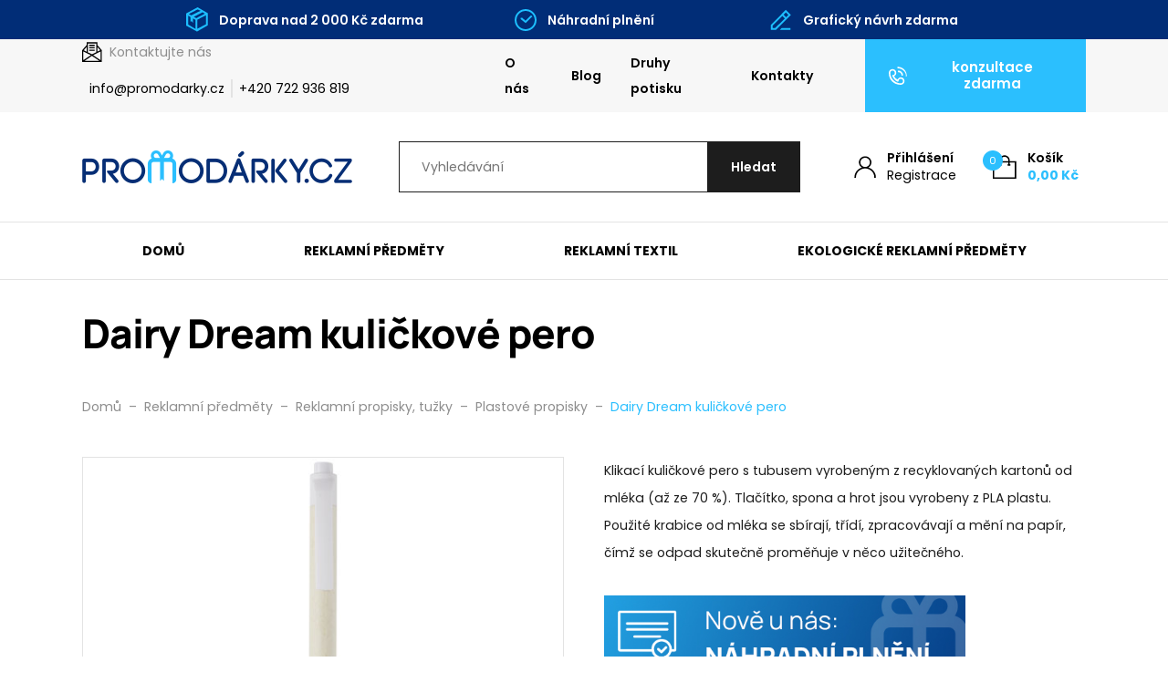

--- FILE ---
content_type: text/html; charset=UTF-8
request_url: https://www.promodarky.cz/produkty/dairy-dream-kulickove-pero/
body_size: 34217
content:

<!DOCTYPE html>
<html lang="cs" prefix="og: https://ogp.me/ns#">
<head>
    <meta http-equiv="Content-Type" content="text/html; charset=utf-8">
    <meta name="viewport" content="width=device-width, initial-scale=1.0">

		
    <style>
        :root {
            --color-primary-base:                 #2bbffe;
            --color-primary-active:               #00a1ff;
            --color-primary-content:              #ffffff;
            --color-secondary-base:               #1d1d1d;
            --color-secondary-active:             #353535;
            --color-secondary-content:            #ffffff;
            --color-tertiary-base:                #f7f7f7;
            --color-tertiary-active:              #e3e3e3;
            --color-tertiary-content:             #1d1d1d;
            --color-content-base:                 #1d1d1d;
            --color-content-highlighted:          #000000;
            --color-content-muted:                #8e8e8e;
            --color-borders:                      #e3e3e3;
            --color-background:                   #ffffff;
            --color-status-success:               #4cc07f;
            --color-status-error:                 #ed4337;
            --color-status-info:                  #33b5e5;

            --color-info-bar-icons:               #1dbeff;
            --color-info-bar-content-base:        #ffffff;
            --color-info-bar-content-highlighted: #ffffff;
            --color-info-bar-background:          #012d77;

            --color-header-borders:               #e3e3e3;
            --color-header-background:            #ffffff;
            --color-main-menu-background:         #ffffff;

            --color-footer-icons:                 #2bbffe;
            --color-footer-content-base:          #8e8e8e;
            --color-footer-content-highlighted:   #ffffff;
            --color-footer-background:            #1d1d1d;
            --color-semicontent-background:       ;

			--category-desc-max-height-phone:     none;
            --category-desc-max-height-desktop:   none;
        }
    </style>

                <meta name="google-site-verification" content="yf3YMMZPSUb09JFZ_Oq3c2lkJAPSkAFdSIhoyr_56Ls" />
<meta name="facebook-domain-verification" content="y4t6pvdjlztbsk41a98e6xkam2b9bx" />    
        
<!--noptimize-->
<script>window.im_cookie_bar_disable_full_features = false;</script>

	    <script src="https://www.promodarky.cz/wp-content/plugins/im-cookie-bar/js/js.cookie.min.js?ver=1767625715"></script>
	    <script src="https://www.promodarky.cz/wp-content/plugins/im-cookie-bar/js/cookie-bar.min.js?ver=1767625715"></script>
	    <script src="https://www.promodarky.cz/wp-content/plugins/im-cookie-bar/js/init.min.js?ver=1767625715"></script>
<!--/noptimize-->

<!--noptimize-->
<script>window.dataLayer = window.dataLayer || [];</script>
<!--/noptimize-->

<!--noptimize-->
<script>
	window.dataLayer.push({
		"page": {
		    "language":        null,
            "isHome":          false,
            "isCart":          false,
            "isCheckout":      false,
            "isOrderReceived": false,
            "isMyAccount":     false,
            "type":            "singular",
			"template":        null,
            "currency":        "CZK"		},
        "object": {
            "id":    139484,
            "type":  "product",
            "title": "Dairy Dream kuličkové pero"        }
	});
</script>
<!--/noptimize-->

<!--noptimize-->
<!-- Google Tag Manager -->
<script>
	(function(w,d,s,l,i){w[l]=w[l]||[];w[l].push({'gtm.start':
	new Date().getTime(),event:'gtm.js'});var f=d.getElementsByTagName(s)[0],
	j=d.createElement(s),dl=l!='dataLayer'?'&l='+l:'';j.async=true;j.src=
	'https://www.googletagmanager.com/gtm.js?id='+i+dl;
    f.parentNode.insertBefore(j,f);
	})(window,document,'script','dataLayer','GTM-M3ZMPVQ');
</script>
<!-- End Google Tag Manager -->
<!--/noptimize-->

<!--noptimize-->
	    <script src="https://www.promodarky.cz/wp-content/plugins/im-cookie-bar/js/main.min.js?ver=1767717692"></script>
<!--/noptimize-->

<!-- Optimalizace pro vyhledávače podle Rank Math PRO - https://rankmath.com/ -->
<title>Dairy Dream kuličkové pero - Promodarky.cz</title>
<meta name="description" content="Klikací kuličkové pero s tubusem vyrobeným z recyklovaných kartonů od mléka (až ze 70 %). Tlačítko, spona a hrot jsou vyrobeny z PLA plastu. Použité krabice od mléka se sbírají, třídí, zpracovávají a mění na papír, čímž se odpad skutečně proměňuje v něco užitečného."/>
<meta name="robots" content="follow, index, max-snippet:-1, max-video-preview:-1, max-image-preview:large"/>
<link rel="canonical" href="https://www.promodarky.cz/produkty/dairy-dream-kulickove-pero/" />
<meta property="og:locale" content="cs_CZ" />
<meta property="og:type" content="product" />
<meta property="og:title" content="Dairy Dream kuličkové pero - Promodarky.cz" />
<meta property="og:description" content="Klikací kuličkové pero s tubusem vyrobeným z recyklovaných kartonů od mléka (až ze 70 %). Tlačítko, spona a hrot jsou vyrobeny z PLA plastu. Použité krabice od mléka se sbírají, třídí, zpracovávají a mění na papír, čímž se odpad skutečně proměňuje v něco užitečného." />
<meta property="og:url" content="https://www.promodarky.cz/produkty/dairy-dream-kulickove-pero/" />
<meta property="og:site_name" content="Promodarky.cz" />
<meta property="og:updated_time" content="2026-01-03T03:41:11+01:00" />
<meta property="og:image" content="https://www.promodarky.cz/wp-content/uploads/2023/04/10780701.jpg" />
<meta property="og:image:secure_url" content="https://www.promodarky.cz/wp-content/uploads/2023/04/10780701.jpg" />
<meta property="og:image:width" content="500" />
<meta property="og:image:height" content="500" />
<meta property="og:image:alt" content="Dairy Dream kuličkové pero - Bílá" />
<meta property="og:image:type" content="image/jpeg" />
<meta property="product:brand" content="Unbranded" />
<meta property="product:availability" content="instock" />
<meta property="product:retailer_item_id" content="PF107807" />
<meta name="twitter:card" content="summary_large_image" />
<meta name="twitter:title" content="Dairy Dream kuličkové pero - Promodarky.cz" />
<meta name="twitter:description" content="Klikací kuličkové pero s tubusem vyrobeným z recyklovaných kartonů od mléka (až ze 70 %). Tlačítko, spona a hrot jsou vyrobeny z PLA plastu. Použité krabice od mléka se sbírají, třídí, zpracovávají a mění na papír, čímž se odpad skutečně proměňuje v něco užitečného." />
<meta name="twitter:image" content="https://www.promodarky.cz/wp-content/uploads/2023/04/10780701.jpg" />
<meta name="twitter:label1" content="Cena" />
<meta name="twitter:data1" content="6,37&nbsp;&#075;&#269;" />
<meta name="twitter:label2" content="Dostupnost" />
<meta name="twitter:data2" content="Skladem" />
<script type="application/ld+json" class="rank-math-schema-pro">{"@context":"https://schema.org","@graph":[{"@type":"Place","@id":"https://www.promodarky.cz/#place","geo":{"@type":"GeoCoordinates","latitude":"49.07253","longitude":"17.45869"},"hasMap":"https://www.google.com/maps/search/?api=1&amp;query=49.07253,17.45869","address":{"@type":"PostalAddress","streetAddress":"Svatoji\u0159sk\u00e9 n\u00e1b\u0159e\u017e\u00ed 1208","addressLocality":"Uhersk\u00e9 Hradi\u0161t\u011b","addressRegion":"Zl\u00ednsk\u00fd kraj","postalCode":"686 01","addressCountry":"\u010cesk\u00e1 republika"}},{"@type":["LocalBusiness","Organization"],"@id":"https://www.promodarky.cz/#organization","name":"Promod\u00e1rky.cz","url":"https://www.promodarky.cz","sameAs":["https://www.facebook.com/Promodarky.cz/"],"email":"info@promodarky.cz","address":{"@type":"PostalAddress","streetAddress":"Svatoji\u0159sk\u00e9 n\u00e1b\u0159e\u017e\u00ed 1208","addressLocality":"Uhersk\u00e9 Hradi\u0161t\u011b","addressRegion":"Zl\u00ednsk\u00fd kraj","postalCode":"686 01","addressCountry":"\u010cesk\u00e1 republika"},"logo":{"@type":"ImageObject","@id":"https://www.promodarky.cz/#logo","url":"https://www.promodarky.cz/wp-content/uploads/2021/05/logo.svg","contentUrl":"https://www.promodarky.cz/wp-content/uploads/2021/05/logo.svg","caption":"Promodarky.cz","inLanguage":"cs"},"priceRange":"$","openingHours":["Monday,Tuesday,Wednesday,Thursday,Friday 07:00-15:30"],"location":{"@id":"https://www.promodarky.cz/#place"},"image":{"@id":"https://www.promodarky.cz/#logo"},"telephone":"+420 722 936 819"},{"@type":"WebSite","@id":"https://www.promodarky.cz/#website","url":"https://www.promodarky.cz","name":"Promodarky.cz","publisher":{"@id":"https://www.promodarky.cz/#organization"},"inLanguage":"cs"},{"@type":"ImageObject","@id":"https://www.promodarky.cz/wp-content/uploads/2023/04/10780701.jpg","url":"https://www.promodarky.cz/wp-content/uploads/2023/04/10780701.jpg","width":"500","height":"500","caption":"Dairy Dream kuli\u010dkov\u00e9 pero - B\u00edl\u00e1","inLanguage":"cs"},{"@type":"BreadcrumbList","@id":"https://www.promodarky.cz/produkty/dairy-dream-kulickove-pero/#breadcrumb","itemListElement":[{"@type":"ListItem","position":"1","item":{"@id":"https://www.promodarky.cz","name":"\u00davod"}},{"@type":"ListItem","position":"2","item":{"@id":"https://www.promodarky.cz/produkty/","name":"Produkty"}},{"@type":"ListItem","position":"3","item":{"@id":"https://www.promodarky.cz/kategorie/reklamni-predmety/","name":"Reklamn\u00ed p\u0159edm\u011bty"}},{"@type":"ListItem","position":"4","item":{"@id":"https://www.promodarky.cz/kategorie/reklamni-predmety/reklamni-propisky/","name":"Reklamn\u00ed propisky, tu\u017eky"}},{"@type":"ListItem","position":"5","item":{"@id":"https://www.promodarky.cz/produkty/dairy-dream-kulickove-pero/","name":"Dairy Dream kuli\u010dkov\u00e9 pero"}}]},{"@type":"WebPage","@id":"https://www.promodarky.cz/produkty/dairy-dream-kulickove-pero/#webpage","url":"https://www.promodarky.cz/produkty/dairy-dream-kulickove-pero/","name":"Dairy Dream kuli\u010dkov\u00e9 pero - Promodarky.cz","datePublished":"2023-04-03T03:14:50+02:00","dateModified":"2026-01-03T03:41:11+01:00","isPartOf":{"@id":"https://www.promodarky.cz/#website"},"primaryImageOfPage":{"@id":"https://www.promodarky.cz/wp-content/uploads/2023/04/10780701.jpg"},"inLanguage":"cs","breadcrumb":{"@id":"https://www.promodarky.cz/produkty/dairy-dream-kulickove-pero/#breadcrumb"}},{"@type":"ProductGroup","brand":{"@type":"Brand","name":"Unbranded"},"name":"Dairy Dream kuli\u010dkov\u00e9 pero - Promodarky.cz","description":"Klikac\u00ed kuli\u010dkov\u00e9 pero s tubusem vyroben\u00fdm z recyklovan\u00fdch karton\u016f od ml\u00e9ka (a\u017e ze 70 %). Tla\u010d\u00edtko, spona a hrot jsou vyrobeny z PLA plastu. Pou\u017eit\u00e9 krabice od ml\u00e9ka se sb\u00edraj\u00ed, t\u0159\u00edd\u00ed, zpracov\u00e1vaj\u00ed a m\u011bn\u00ed na pap\u00edr, \u010d\u00edm\u017e se odpad skute\u010dn\u011b prom\u011b\u0148uje v n\u011bco u\u017eite\u010dn\u00e9ho.","sku":"PF107807","category":"Reklamn\u00ed p\u0159edm\u011bty &gt; Reklamn\u00ed propisky, tu\u017eky","mainEntityOfPage":{"@id":"https://www.promodarky.cz/produkty/dairy-dream-kulickove-pero/#webpage"},"weight":{"@type":"QuantitativeValue","unitCode":"KGM"},"height":{"@type":"QuantitativeValue","unitCode":"CMT"},"width":{"@type":"QuantitativeValue","unitCode":"CMT"},"depth":{"@type":"QuantitativeValue","unitCode":"CMT"},"image":{"@id":"https://www.promodarky.cz/wp-content/uploads/2023/04/10780701.jpg"},"color":"B\u00edl\u00e1, \u010cern\u00e1, \u010cerven\u00e1, Kr\u00e1lovsk\u00e1 modr\u00e1","additionalProperty":[{"@type":"PropertyValue","name":"pa_brand","value":"Unbranded"},{"@type":"PropertyValue","name":"pa_materials","value":"Recyklovan\u00fd karton, PLA plast"},{"@type":"PropertyValue","name":"pa_ink-color","value":"\u010cern\u00e1"},{"@type":"PropertyValue","name":"pa_dimensions","value":"14 x \u00d8 0,95 cm"},{"@type":"PropertyValue","name":"pa_gender","value":"\u017d\u00e1dn\u00e9"},{"@type":"PropertyValue","name":"pa_batteries-included","value":"Ne"}],"url":"https://www.promodarky.cz/produkty/dairy-dream-kulickove-pero/","productGroupID":"PF107807","variesBy":["https://schema.org/color"],"hasVariant":[{"@type":"Product","sku":"PF10780701","name":"Dairy Dream kuli\u010dkov\u00e9 pero - B\u00edl\u00e1","description":"Klikac\u00ed kuli\u010dkov\u00e9 pero s tubusem vyroben\u00fdm z recyklovan\u00fdch karton\u016f od ml\u00e9ka (a\u017e ze 70 %). Tla\u010d\u00edtko, spona a hrot jsou vyrobeny z PLA plastu. Pou\u017eit\u00e9 krabice od ml\u00e9ka se sb\u00edraj\u00ed, t\u0159\u00edd\u00ed, zpracov\u00e1vaj\u00ed a m\u011bn\u00ed na pap\u00edr, \u010d\u00edm\u017e se odpad skute\u010dn\u011b prom\u011b\u0148uje v n\u011bco u\u017eite\u010dn\u00e9ho.","image":"https://www.promodarky.cz/wp-content/uploads/2023/04/10780701-150x150.jpg","color":"bila","offers":{"@type":"Offer","description":"Klikac\u00ed kuli\u010dkov\u00e9 pero s tubusem vyroben\u00fdm z recyklovan\u00fdch karton\u016f od ml\u00e9ka (a\u017e ze 70 %). Tla\u010d\u00edtko, spona a hrot jsou vyrobeny z PLA plastu. Pou\u017eit\u00e9 krabice od ml\u00e9ka se sb\u00edraj\u00ed, t\u0159\u00edd\u00ed, zpracov\u00e1vaj\u00ed a m\u011bn\u00ed na pap\u00edr, \u010d\u00edm\u017e se odpad skute\u010dn\u011b prom\u011b\u0148uje v n\u011bco u\u017eite\u010dn\u00e9ho.","price":"6.37","priceCurrency":"CZK","availability":"http://schema.org/InStock","itemCondition":"NewCondition","priceValidUntil":"2027-12-31","url":"https://www.promodarky.cz/produkty/dairy-dream-kulickove-pero/?attribute_pa_color=bila","hasMerchantReturnPolicy":{"@type":"MerchantReturnPolicy","applicableCountry":"CZ","returnPolicyCategory":"https://schema.org/MerchantReturnFiniteReturnWindow","merchantReturnDays":"14","returnMethod":"https://schema.org/ReturnByMail","returnFees":"https://schema.org/FreeReturn"}}},{"@type":"Product","sku":"PF10780753","name":"Dairy Dream kuli\u010dkov\u00e9 pero - Kr\u00e1lovsk\u00e1 modr\u00e1","description":"Klikac\u00ed kuli\u010dkov\u00e9 pero s tubusem vyroben\u00fdm z recyklovan\u00fdch karton\u016f od ml\u00e9ka (a\u017e ze 70 %). Tla\u010d\u00edtko, spona a hrot jsou vyrobeny z PLA plastu. Pou\u017eit\u00e9 krabice od ml\u00e9ka se sb\u00edraj\u00ed, t\u0159\u00edd\u00ed, zpracov\u00e1vaj\u00ed a m\u011bn\u00ed na pap\u00edr, \u010d\u00edm\u017e se odpad skute\u010dn\u011b prom\u011b\u0148uje v n\u011bco u\u017eite\u010dn\u00e9ho.","image":"https://www.promodarky.cz/wp-content/uploads/2023/04/10780753-150x150.jpg","color":"kralovska-modra","offers":{"@type":"Offer","description":"Klikac\u00ed kuli\u010dkov\u00e9 pero s tubusem vyroben\u00fdm z recyklovan\u00fdch karton\u016f od ml\u00e9ka (a\u017e ze 70 %). Tla\u010d\u00edtko, spona a hrot jsou vyrobeny z PLA plastu. Pou\u017eit\u00e9 krabice od ml\u00e9ka se sb\u00edraj\u00ed, t\u0159\u00edd\u00ed, zpracov\u00e1vaj\u00ed a m\u011bn\u00ed na pap\u00edr, \u010d\u00edm\u017e se odpad skute\u010dn\u011b prom\u011b\u0148uje v n\u011bco u\u017eite\u010dn\u00e9ho.","price":"6.37","priceCurrency":"CZK","availability":"http://schema.org/InStock","itemCondition":"NewCondition","priceValidUntil":"2027-12-31","url":"https://www.promodarky.cz/produkty/dairy-dream-kulickove-pero/?attribute_pa_color=kralovska-modra","hasMerchantReturnPolicy":{"@type":"MerchantReturnPolicy","applicableCountry":"CZ","returnPolicyCategory":"https://schema.org/MerchantReturnFiniteReturnWindow","merchantReturnDays":"14","returnMethod":"https://schema.org/ReturnByMail","returnFees":"https://schema.org/FreeReturn"}}},{"@type":"Product","sku":"PF10780790","name":"Dairy Dream kuli\u010dkov\u00e9 pero - \u010cern\u00e1","description":"Klikac\u00ed kuli\u010dkov\u00e9 pero s tubusem vyroben\u00fdm z recyklovan\u00fdch karton\u016f od ml\u00e9ka (a\u017e ze 70 %). Tla\u010d\u00edtko, spona a hrot jsou vyrobeny z PLA plastu. Pou\u017eit\u00e9 krabice od ml\u00e9ka se sb\u00edraj\u00ed, t\u0159\u00edd\u00ed, zpracov\u00e1vaj\u00ed a m\u011bn\u00ed na pap\u00edr, \u010d\u00edm\u017e se odpad skute\u010dn\u011b prom\u011b\u0148uje v n\u011bco u\u017eite\u010dn\u00e9ho.","image":"https://www.promodarky.cz/wp-content/uploads/2023/04/10780790-150x150.jpg","color":"cerna","offers":{"@type":"Offer","description":"Klikac\u00ed kuli\u010dkov\u00e9 pero s tubusem vyroben\u00fdm z recyklovan\u00fdch karton\u016f od ml\u00e9ka (a\u017e ze 70 %). Tla\u010d\u00edtko, spona a hrot jsou vyrobeny z PLA plastu. Pou\u017eit\u00e9 krabice od ml\u00e9ka se sb\u00edraj\u00ed, t\u0159\u00edd\u00ed, zpracov\u00e1vaj\u00ed a m\u011bn\u00ed na pap\u00edr, \u010d\u00edm\u017e se odpad skute\u010dn\u011b prom\u011b\u0148uje v n\u011bco u\u017eite\u010dn\u00e9ho.","price":"6.37","priceCurrency":"CZK","availability":"http://schema.org/InStock","itemCondition":"NewCondition","priceValidUntil":"2027-12-31","url":"https://www.promodarky.cz/produkty/dairy-dream-kulickove-pero/?attribute_pa_color=cerna","hasMerchantReturnPolicy":{"@type":"MerchantReturnPolicy","applicableCountry":"CZ","returnPolicyCategory":"https://schema.org/MerchantReturnFiniteReturnWindow","merchantReturnDays":"14","returnMethod":"https://schema.org/ReturnByMail","returnFees":"https://schema.org/FreeReturn"}}},{"@type":"Product","sku":"PF10780721","name":"Dairy Dream kuli\u010dkov\u00e9 pero - \u010cerven\u00e1","description":"Klikac\u00ed kuli\u010dkov\u00e9 pero s tubusem vyroben\u00fdm z recyklovan\u00fdch karton\u016f od ml\u00e9ka (a\u017e ze 70 %). Tla\u010d\u00edtko, spona a hrot jsou vyrobeny z PLA plastu. Pou\u017eit\u00e9 krabice od ml\u00e9ka se sb\u00edraj\u00ed, t\u0159\u00edd\u00ed, zpracov\u00e1vaj\u00ed a m\u011bn\u00ed na pap\u00edr, \u010d\u00edm\u017e se odpad skute\u010dn\u011b prom\u011b\u0148uje v n\u011bco u\u017eite\u010dn\u00e9ho.","image":"https://www.promodarky.cz/wp-content/uploads/2023/04/10780721-150x150.jpg","color":"cervena","offers":{"@type":"Offer","description":"Klikac\u00ed kuli\u010dkov\u00e9 pero s tubusem vyroben\u00fdm z recyklovan\u00fdch karton\u016f od ml\u00e9ka (a\u017e ze 70 %). Tla\u010d\u00edtko, spona a hrot jsou vyrobeny z PLA plastu. Pou\u017eit\u00e9 krabice od ml\u00e9ka se sb\u00edraj\u00ed, t\u0159\u00edd\u00ed, zpracov\u00e1vaj\u00ed a m\u011bn\u00ed na pap\u00edr, \u010d\u00edm\u017e se odpad skute\u010dn\u011b prom\u011b\u0148uje v n\u011bco u\u017eite\u010dn\u00e9ho.","price":"6.37","priceCurrency":"CZK","availability":"http://schema.org/InStock","itemCondition":"NewCondition","priceValidUntil":"2027-12-31","url":"https://www.promodarky.cz/produkty/dairy-dream-kulickove-pero/?attribute_pa_color=cervena","hasMerchantReturnPolicy":{"@type":"MerchantReturnPolicy","applicableCountry":"CZ","returnPolicyCategory":"https://schema.org/MerchantReturnFiniteReturnWindow","merchantReturnDays":"14","returnMethod":"https://schema.org/ReturnByMail","returnFees":"https://schema.org/FreeReturn"}}}],"aggregateRating":{"@type":"AggregateRating","ratingValue":"5","reviewCount":"18"},"hasMerchantReturnPolicy":{"@type":"MerchantReturnPolicy","applicableCountry":"CZ","returnPolicyCategory":"https://schema.org/MerchantReturnFiniteReturnWindow","merchantReturnDays":"14","returnMethod":"https://schema.org/ReturnByMail","returnFees":"https://schema.org/FreeReturn"},"@id":"https://www.promodarky.cz/produkty/dairy-dream-kulickove-pero/#richSnippet"}]}</script>
<!-- /Rank Math WordPress SEO plugin -->

<link rel="alternate" title="oEmbed (JSON)" type="application/json+oembed" href="https://www.promodarky.cz/wp-json/oembed/1.0/embed?url=https%3A%2F%2Fwww.promodarky.cz%2Fprodukty%2Fdairy-dream-kulickove-pero%2F" />
<link rel="alternate" title="oEmbed (XML)" type="text/xml+oembed" href="https://www.promodarky.cz/wp-json/oembed/1.0/embed?url=https%3A%2F%2Fwww.promodarky.cz%2Fprodukty%2Fdairy-dream-kulickove-pero%2F&#038;format=xml" />
<link rel='stylesheet' id='berocket_aapf_widget-style-css' href='https://www.promodarky.cz/wp-content/plugins/woocommerce-ajax-filters/assets/frontend/css/fullmain.min.css?ver=3.1.9.4' type='text/css' media='all' />
<style id='classic-theme-styles-inline-css' type='text/css'>
/*! This file is auto-generated */
.wp-block-button__link{color:#fff;background-color:#32373c;border-radius:9999px;box-shadow:none;text-decoration:none;padding:calc(.667em + 2px) calc(1.333em + 2px);font-size:1.125em}.wp-block-file__button{background:#32373c;color:#fff;text-decoration:none}
/*# sourceURL=/wp-includes/css/classic-themes.min.css */
</style>
<link rel='stylesheet' id='contact-form-7-css' href='https://www.promodarky.cz/wp-content/plugins/contact-form-7/includes/css/styles.css?ver=6.1.4' type='text/css' media='all' />
<link rel='stylesheet' id='wpa-css-css' href='https://www.promodarky.cz/wp-content/plugins/honeypot/includes/css/wpa.css?ver=2.3.04' type='text/css' media='all' />
<link rel='stylesheet' id='im-cookie-bar-css' href='https://www.promodarky.cz/wp-content/plugins/im-cookie-bar/css/im-cookie-bar.css?ver=1767625715' type='text/css' media='all' />
<link rel='stylesheet' id='im_enhanced_checkout-css' href='https://www.promodarky.cz/wp-content/plugins/im-enhanced-checkout/assets/css/front/global.css?ver=1733129437' type='text/css' media='all' />
<link rel='stylesheet' id='ToretFakturoid-draw-css-css' href='https://www.promodarky.cz/wp-content/plugins/woo-fakturoid/vendor/toret/toret-library/src/assets/css/toret-draw.css?ver=1767625729' type='text/css' media='all' />
<link rel='stylesheet' id='ToretFakturoid-form-css-css' href='https://www.promodarky.cz/wp-content/plugins/woo-fakturoid/vendor/toret/toret-library/src/assets/css/toret-draw-form.css?ver=1767625729' type='text/css' media='all' />
<link rel='stylesheet' id='photoswipe-css' href='https://www.promodarky.cz/wp-content/plugins/woocommerce/assets/css/photoswipe/photoswipe.min.css?ver=10.4.3' type='text/css' media='all' />
<link rel='stylesheet' id='photoswipe-default-skin-css' href='https://www.promodarky.cz/wp-content/plugins/woocommerce/assets/css/photoswipe/default-skin/default-skin.min.css?ver=10.4.3' type='text/css' media='all' />
<link rel='stylesheet' id='woocommerce-layout-css' href='https://www.promodarky.cz/wp-content/plugins/woocommerce/assets/css/woocommerce-layout.css?ver=10.4.3' type='text/css' media='all' />
<link rel='stylesheet' id='woocommerce-smallscreen-css' href='https://www.promodarky.cz/wp-content/plugins/woocommerce/assets/css/woocommerce-smallscreen.css?ver=10.4.3' type='text/css' media='only screen and (max-width: 768px)' />
<link rel='stylesheet' id='woocommerce-general-css' href='https://www.promodarky.cz/wp-content/plugins/woocommerce/assets/css/woocommerce.css?ver=10.4.3' type='text/css' media='all' />
<style id='woocommerce-inline-inline-css' type='text/css'>
.woocommerce form .form-row .required { visibility: visible; }
/*# sourceURL=woocommerce-inline-inline-css */
</style>
<link rel='stylesheet' id='wexpress-styles-css' href='https://www.promodarky.cz/wp-content/themes/wexpress/css/styles.css?ver=1767717805' type='text/css' media='all' />
<link rel='stylesheet' id='wexpress-child-css' href='https://www.promodarky.cz/wp-content/themes/wexpress-child/css/styles.css?ver=1760031412' type='text/css' media='all' />
<link rel='stylesheet' id='simple-lightbox-css' href='https://www.promodarky.cz/wp-content/themes/wexpress/css/simple-lightbox.min.css?ver=1765367848' type='text/css' media='all' />
<link rel='stylesheet' id='owl-carousel-css' href='https://www.promodarky.cz/wp-content/themes/wexpress/css/owl-carousel.min.css?ver=1765367848' type='text/css' media='all' />
<script type="text/javascript" src="https://www.promodarky.cz/wp-includes/js/jquery/jquery.min.js?ver=3.7.1" id="jquery-core-js"></script>
<script type="text/javascript" src="https://www.promodarky.cz/wp-includes/js/jquery/jquery-migrate.min.js?ver=3.4.1" id="jquery-migrate-js"></script>
<script type="text/javascript" src="https://www.promodarky.cz/wp-content/plugins/woocommerce/assets/js/jquery-blockui/jquery.blockUI.min.js?ver=2.7.0-wc.10.4.3" id="wc-jquery-blockui-js" defer="defer" data-wp-strategy="defer"></script>
<script type="text/javascript" id="wc-add-to-cart-js-extra">
/* <![CDATA[ */
var wc_add_to_cart_params = {"ajax_url":"/wp-admin/admin-ajax.php","wc_ajax_url":"/?wc-ajax=%%endpoint%%","i18n_view_cart":"Zobrazit ko\u0161\u00edk","cart_url":"https://www.promodarky.cz/kosik/","is_cart":"","cart_redirect_after_add":"no"};
//# sourceURL=wc-add-to-cart-js-extra
/* ]]> */
</script>
<script type="text/javascript" src="https://www.promodarky.cz/wp-content/plugins/woocommerce/assets/js/frontend/add-to-cart.min.js?ver=10.4.3" id="wc-add-to-cart-js" defer="defer" data-wp-strategy="defer"></script>
<script type="text/javascript" src="https://www.promodarky.cz/wp-content/plugins/woocommerce/assets/js/zoom/jquery.zoom.min.js?ver=1.7.21-wc.10.4.3" id="wc-zoom-js" defer="defer" data-wp-strategy="defer"></script>
<script type="text/javascript" src="https://www.promodarky.cz/wp-content/plugins/woocommerce/assets/js/flexslider/jquery.flexslider.min.js?ver=2.7.2-wc.10.4.3" id="wc-flexslider-js" defer="defer" data-wp-strategy="defer"></script>
<script type="text/javascript" src="https://www.promodarky.cz/wp-content/plugins/woocommerce/assets/js/photoswipe/photoswipe.min.js?ver=4.1.1-wc.10.4.3" id="wc-photoswipe-js" defer="defer" data-wp-strategy="defer"></script>
<script type="text/javascript" src="https://www.promodarky.cz/wp-content/plugins/woocommerce/assets/js/photoswipe/photoswipe-ui-default.min.js?ver=4.1.1-wc.10.4.3" id="wc-photoswipe-ui-default-js" defer="defer" data-wp-strategy="defer"></script>
<script type="text/javascript" id="wc-single-product-js-extra">
/* <![CDATA[ */
var wc_single_product_params = {"i18n_required_rating_text":"Zvolte pros\u00edm hodnocen\u00ed","i18n_rating_options":["1 z 5 hv\u011bzdi\u010dek","2 ze 5 hv\u011bzdi\u010dek","3 ze 5 hv\u011bzdi\u010dek","4 ze 5 hv\u011bzdi\u010dek","5 z 5 hv\u011bzdi\u010dek"],"i18n_product_gallery_trigger_text":"Zobrazit galerii p\u0159es celou obrazovku","review_rating_required":"yes","flexslider":{"rtl":false,"animation":"slide","smoothHeight":true,"directionNav":false,"controlNav":"thumbnails","slideshow":false,"animationSpeed":500,"animationLoop":false,"allowOneSlide":false},"zoom_enabled":"1","zoom_options":[],"photoswipe_enabled":"1","photoswipe_options":{"shareEl":false,"closeOnScroll":false,"history":false,"hideAnimationDuration":0,"showAnimationDuration":0},"flexslider_enabled":"1"};
//# sourceURL=wc-single-product-js-extra
/* ]]> */
</script>
<script type="text/javascript" src="https://www.promodarky.cz/wp-content/plugins/woocommerce/assets/js/frontend/single-product.min.js?ver=10.4.3" id="wc-single-product-js" defer="defer" data-wp-strategy="defer"></script>
<script type="text/javascript" src="https://www.promodarky.cz/wp-content/plugins/woocommerce/assets/js/js-cookie/js.cookie.min.js?ver=2.1.4-wc.10.4.3" id="wc-js-cookie-js" defer="defer" data-wp-strategy="defer"></script>
<script type="text/javascript" id="woocommerce-js-extra">
/* <![CDATA[ */
var woocommerce_params = {"ajax_url":"/wp-admin/admin-ajax.php","wc_ajax_url":"/?wc-ajax=%%endpoint%%","i18n_password_show":"Zobrazit heslo","i18n_password_hide":"Skr\u00fdt heslo"};
//# sourceURL=woocommerce-js-extra
/* ]]> */
</script>
<script type="text/javascript" src="https://www.promodarky.cz/wp-content/plugins/woocommerce/assets/js/frontend/woocommerce.min.js?ver=10.4.3" id="woocommerce-js" defer="defer" data-wp-strategy="defer"></script>
<script type="text/javascript" id="woo-comgate-plugin-script-js-extra">
/* <![CDATA[ */
var comgate_localize = {"ajaxurl":"https://www.promodarky.cz/wp-admin/admin-ajax.php","paidok":"Platba prob\u011bhla \u00fasp\u011b\u0161n\u011b.","paidcancelled":"Platba byla zru\u0161ena.","paidpending":"Platba \u010dek\u00e1 na zpracov\u00e1n\u00ed.","paidauthorized":"Platba autorizov\u00e1na."};
//# sourceURL=woo-comgate-plugin-script-js-extra
/* ]]> */
</script>
<script type="text/javascript" src="https://www.promodarky.cz/wp-content/plugins/woo-comgate/public/assets/js/public.js?ver=4.7.10" id="woo-comgate-plugin-script-js"></script>
<link rel="https://api.w.org/" href="https://www.promodarky.cz/wp-json/" /><link rel="alternate" title="JSON" type="application/json" href="https://www.promodarky.cz/wp-json/wp/v2/product/139484" /><link rel="EditURI" type="application/rsd+xml" title="RSD" href="https://www.promodarky.cz/xmlrpc.php?rsd" />
<meta name="generator" content="WordPress 6.9" />
<link rel='shortlink' href='https://www.promodarky.cz/?p=139484' />

<style>
    :root {
        --im-cookie-bar-headings-color: #2bbffe;
        --im-cookie-bar-text-color: #1d1d1d;
        --im-cookie-bar-primary-color: #2bbffe;
        --im-cookie-bar-primary-text-color: #ffffff;
        --im-cookie-bar-inactive-switcher-color: #e0e0e0;
        --im-cookie-bar-background-color: #ffffff;
        --im-cookie-bar-blocks-background-color: #fafafa;
    }
</style>
<style></style><style>
                .lmp_load_more_button.br_lmp_button_settings .lmp_button:hover {
                    background-color: #9999ff!important;
                    color: #111111!important;
                }
                .lmp_load_more_button.br_lmp_prev_settings .lmp_button:hover {
                    background-color: #9999ff!important;
                    color: #111111!important;
                }div.product.lazy, .berocket_lgv_additional_data.lazy{opacity:0;}</style><style></style>
	<link rel="apple-touch-icon" sizes="180x180" href="/apple-touch-icon.png">
	<link rel="icon" type="image/png" sizes="32x32" href="/favicon-32x32.png">
	<link rel="icon" type="image/png" sizes="16x16" href="/favicon-16x16.png">
	<link rel="manifest" href="/site.webmanifest">
	<link rel="mask-icon" href="/safari-pinned-tab.svg" color="#2bbffe">
	<meta name="msapplication-TileColor" content="#2bbffe">
	<meta name="theme-color" content="#ffffff">

		<noscript><style>.woocommerce-product-gallery{ opacity: 1 !important; }</style></noscript>
	        <script>
            window.mmp = {};
        </script>
                    <script>
               window.mmp.cookies = {
                  functions: {},
                  sections: {
                    functional: {
                      onloadStatus: 1,
                      functions: {},
                      names: {
                        simple: [],
                        arrays: []
                      },
                    },
                    analytical: {
                      onloadStatus: 1,
                      functions: {},
                      names: {
                        simple: [],
                        arrays: []
                      }
                    },
                    advertisement: {
                      onloadStatus: 1,
                      functions: {},
                      names: {
                        simple: [],
                        arrays: []
                      }
                    }
                 }
               };

               // Simple
               window.mmp.cookies.sections.functional.names.simple = ["cookielawinfo-checkbox-functional", "cmplz_functional"];
               window.mmp.cookies.sections.advertisement.names.simple = ["cookielawinfo-checkbox-advertisement", "cmplz_marketing"];
               window.mmp.cookies.sections.analytical.names.simple = ["cookielawinfo-checkbox-analytics", "cmplz_statistics"];

               // Arrays
               window.mmp.cookies.sections.functional.names.arrays =  [{
                 name: 'cookieyes-consent',
                 key: 'functional',
                 getConsentDataFunction: 'getCookieYesConsent',
               },
               {
                 name: 'CookieConsent',
                 key: 'preferences',
                 getConsentDataFunction: 'getCookieBotConsent'
               }];

               window.mmp.cookies.sections.advertisement.names.arrays = [{
                 name: 'cookieyes-consent',
                 key: 'advertisement',
                 getConsentDataFunction: 'getCookieYesConsent',
               },
               {
                 name: 'CookieConsent',
                 key: 'marketing',
                 getConsentDataFunction: 'getCookieBotConsent'
               }
               ];

               window.mmp.cookies.sections.analytical.names.arrays = [{
                 name: 'cookieyes-consent',
                 key: 'analytics',
                 getConsentDataFunction: 'getCookieYesConsent',
               },
                 {
                   name: 'cookieyes-consent',
                   key: 'statistics',
                   getConsentDataFunction: 'getCookieBotConsent'
                 }
               ];
            </script>
        <script>
  window.dataLayer = window.dataLayer || [];
</script>
<link rel='stylesheet' id='wc-blocks-style-css' href='https://www.promodarky.cz/wp-content/plugins/woocommerce/assets/client/blocks/wc-blocks.css?ver=wc-10.4.3' type='text/css' media='all' />
<style id='global-styles-inline-css' type='text/css'>
:root{--wp--preset--aspect-ratio--square: 1;--wp--preset--aspect-ratio--4-3: 4/3;--wp--preset--aspect-ratio--3-4: 3/4;--wp--preset--aspect-ratio--3-2: 3/2;--wp--preset--aspect-ratio--2-3: 2/3;--wp--preset--aspect-ratio--16-9: 16/9;--wp--preset--aspect-ratio--9-16: 9/16;--wp--preset--color--black: #000000;--wp--preset--color--cyan-bluish-gray: #abb8c3;--wp--preset--color--white: #ffffff;--wp--preset--color--pale-pink: #f78da7;--wp--preset--color--vivid-red: #cf2e2e;--wp--preset--color--luminous-vivid-orange: #ff6900;--wp--preset--color--luminous-vivid-amber: #fcb900;--wp--preset--color--light-green-cyan: #7bdcb5;--wp--preset--color--vivid-green-cyan: #00d084;--wp--preset--color--pale-cyan-blue: #8ed1fc;--wp--preset--color--vivid-cyan-blue: #0693e3;--wp--preset--color--vivid-purple: #9b51e0;--wp--preset--gradient--vivid-cyan-blue-to-vivid-purple: linear-gradient(135deg,rgb(6,147,227) 0%,rgb(155,81,224) 100%);--wp--preset--gradient--light-green-cyan-to-vivid-green-cyan: linear-gradient(135deg,rgb(122,220,180) 0%,rgb(0,208,130) 100%);--wp--preset--gradient--luminous-vivid-amber-to-luminous-vivid-orange: linear-gradient(135deg,rgb(252,185,0) 0%,rgb(255,105,0) 100%);--wp--preset--gradient--luminous-vivid-orange-to-vivid-red: linear-gradient(135deg,rgb(255,105,0) 0%,rgb(207,46,46) 100%);--wp--preset--gradient--very-light-gray-to-cyan-bluish-gray: linear-gradient(135deg,rgb(238,238,238) 0%,rgb(169,184,195) 100%);--wp--preset--gradient--cool-to-warm-spectrum: linear-gradient(135deg,rgb(74,234,220) 0%,rgb(151,120,209) 20%,rgb(207,42,186) 40%,rgb(238,44,130) 60%,rgb(251,105,98) 80%,rgb(254,248,76) 100%);--wp--preset--gradient--blush-light-purple: linear-gradient(135deg,rgb(255,206,236) 0%,rgb(152,150,240) 100%);--wp--preset--gradient--blush-bordeaux: linear-gradient(135deg,rgb(254,205,165) 0%,rgb(254,45,45) 50%,rgb(107,0,62) 100%);--wp--preset--gradient--luminous-dusk: linear-gradient(135deg,rgb(255,203,112) 0%,rgb(199,81,192) 50%,rgb(65,88,208) 100%);--wp--preset--gradient--pale-ocean: linear-gradient(135deg,rgb(255,245,203) 0%,rgb(182,227,212) 50%,rgb(51,167,181) 100%);--wp--preset--gradient--electric-grass: linear-gradient(135deg,rgb(202,248,128) 0%,rgb(113,206,126) 100%);--wp--preset--gradient--midnight: linear-gradient(135deg,rgb(2,3,129) 0%,rgb(40,116,252) 100%);--wp--preset--font-size--small: 13px;--wp--preset--font-size--medium: 20px;--wp--preset--font-size--large: 36px;--wp--preset--font-size--x-large: 42px;--wp--preset--spacing--20: 0.44rem;--wp--preset--spacing--30: 0.67rem;--wp--preset--spacing--40: 1rem;--wp--preset--spacing--50: 1.5rem;--wp--preset--spacing--60: 2.25rem;--wp--preset--spacing--70: 3.38rem;--wp--preset--spacing--80: 5.06rem;--wp--preset--shadow--natural: 6px 6px 9px rgba(0, 0, 0, 0.2);--wp--preset--shadow--deep: 12px 12px 50px rgba(0, 0, 0, 0.4);--wp--preset--shadow--sharp: 6px 6px 0px rgba(0, 0, 0, 0.2);--wp--preset--shadow--outlined: 6px 6px 0px -3px rgb(255, 255, 255), 6px 6px rgb(0, 0, 0);--wp--preset--shadow--crisp: 6px 6px 0px rgb(0, 0, 0);}:where(.is-layout-flex){gap: 0.5em;}:where(.is-layout-grid){gap: 0.5em;}body .is-layout-flex{display: flex;}.is-layout-flex{flex-wrap: wrap;align-items: center;}.is-layout-flex > :is(*, div){margin: 0;}body .is-layout-grid{display: grid;}.is-layout-grid > :is(*, div){margin: 0;}:where(.wp-block-columns.is-layout-flex){gap: 2em;}:where(.wp-block-columns.is-layout-grid){gap: 2em;}:where(.wp-block-post-template.is-layout-flex){gap: 1.25em;}:where(.wp-block-post-template.is-layout-grid){gap: 1.25em;}.has-black-color{color: var(--wp--preset--color--black) !important;}.has-cyan-bluish-gray-color{color: var(--wp--preset--color--cyan-bluish-gray) !important;}.has-white-color{color: var(--wp--preset--color--white) !important;}.has-pale-pink-color{color: var(--wp--preset--color--pale-pink) !important;}.has-vivid-red-color{color: var(--wp--preset--color--vivid-red) !important;}.has-luminous-vivid-orange-color{color: var(--wp--preset--color--luminous-vivid-orange) !important;}.has-luminous-vivid-amber-color{color: var(--wp--preset--color--luminous-vivid-amber) !important;}.has-light-green-cyan-color{color: var(--wp--preset--color--light-green-cyan) !important;}.has-vivid-green-cyan-color{color: var(--wp--preset--color--vivid-green-cyan) !important;}.has-pale-cyan-blue-color{color: var(--wp--preset--color--pale-cyan-blue) !important;}.has-vivid-cyan-blue-color{color: var(--wp--preset--color--vivid-cyan-blue) !important;}.has-vivid-purple-color{color: var(--wp--preset--color--vivid-purple) !important;}.has-black-background-color{background-color: var(--wp--preset--color--black) !important;}.has-cyan-bluish-gray-background-color{background-color: var(--wp--preset--color--cyan-bluish-gray) !important;}.has-white-background-color{background-color: var(--wp--preset--color--white) !important;}.has-pale-pink-background-color{background-color: var(--wp--preset--color--pale-pink) !important;}.has-vivid-red-background-color{background-color: var(--wp--preset--color--vivid-red) !important;}.has-luminous-vivid-orange-background-color{background-color: var(--wp--preset--color--luminous-vivid-orange) !important;}.has-luminous-vivid-amber-background-color{background-color: var(--wp--preset--color--luminous-vivid-amber) !important;}.has-light-green-cyan-background-color{background-color: var(--wp--preset--color--light-green-cyan) !important;}.has-vivid-green-cyan-background-color{background-color: var(--wp--preset--color--vivid-green-cyan) !important;}.has-pale-cyan-blue-background-color{background-color: var(--wp--preset--color--pale-cyan-blue) !important;}.has-vivid-cyan-blue-background-color{background-color: var(--wp--preset--color--vivid-cyan-blue) !important;}.has-vivid-purple-background-color{background-color: var(--wp--preset--color--vivid-purple) !important;}.has-black-border-color{border-color: var(--wp--preset--color--black) !important;}.has-cyan-bluish-gray-border-color{border-color: var(--wp--preset--color--cyan-bluish-gray) !important;}.has-white-border-color{border-color: var(--wp--preset--color--white) !important;}.has-pale-pink-border-color{border-color: var(--wp--preset--color--pale-pink) !important;}.has-vivid-red-border-color{border-color: var(--wp--preset--color--vivid-red) !important;}.has-luminous-vivid-orange-border-color{border-color: var(--wp--preset--color--luminous-vivid-orange) !important;}.has-luminous-vivid-amber-border-color{border-color: var(--wp--preset--color--luminous-vivid-amber) !important;}.has-light-green-cyan-border-color{border-color: var(--wp--preset--color--light-green-cyan) !important;}.has-vivid-green-cyan-border-color{border-color: var(--wp--preset--color--vivid-green-cyan) !important;}.has-pale-cyan-blue-border-color{border-color: var(--wp--preset--color--pale-cyan-blue) !important;}.has-vivid-cyan-blue-border-color{border-color: var(--wp--preset--color--vivid-cyan-blue) !important;}.has-vivid-purple-border-color{border-color: var(--wp--preset--color--vivid-purple) !important;}.has-vivid-cyan-blue-to-vivid-purple-gradient-background{background: var(--wp--preset--gradient--vivid-cyan-blue-to-vivid-purple) !important;}.has-light-green-cyan-to-vivid-green-cyan-gradient-background{background: var(--wp--preset--gradient--light-green-cyan-to-vivid-green-cyan) !important;}.has-luminous-vivid-amber-to-luminous-vivid-orange-gradient-background{background: var(--wp--preset--gradient--luminous-vivid-amber-to-luminous-vivid-orange) !important;}.has-luminous-vivid-orange-to-vivid-red-gradient-background{background: var(--wp--preset--gradient--luminous-vivid-orange-to-vivid-red) !important;}.has-very-light-gray-to-cyan-bluish-gray-gradient-background{background: var(--wp--preset--gradient--very-light-gray-to-cyan-bluish-gray) !important;}.has-cool-to-warm-spectrum-gradient-background{background: var(--wp--preset--gradient--cool-to-warm-spectrum) !important;}.has-blush-light-purple-gradient-background{background: var(--wp--preset--gradient--blush-light-purple) !important;}.has-blush-bordeaux-gradient-background{background: var(--wp--preset--gradient--blush-bordeaux) !important;}.has-luminous-dusk-gradient-background{background: var(--wp--preset--gradient--luminous-dusk) !important;}.has-pale-ocean-gradient-background{background: var(--wp--preset--gradient--pale-ocean) !important;}.has-electric-grass-gradient-background{background: var(--wp--preset--gradient--electric-grass) !important;}.has-midnight-gradient-background{background: var(--wp--preset--gradient--midnight) !important;}.has-small-font-size{font-size: var(--wp--preset--font-size--small) !important;}.has-medium-font-size{font-size: var(--wp--preset--font-size--medium) !important;}.has-large-font-size{font-size: var(--wp--preset--font-size--large) !important;}.has-x-large-font-size{font-size: var(--wp--preset--font-size--x-large) !important;}
/*# sourceURL=global-styles-inline-css */
</style>
<link rel='stylesheet' id='berocket_lmp_style-css' href='https://www.promodarky.cz/wp-content/plugins/load-more-products-for-woocommerce/css/load_products.css?ver=1.2.3.4' type='text/css' media='all' />
</head>

<body class="wp-singular product-template-default single single-product postid-139484 wp-theme-wexpress wp-child-theme-wexpress-child theme-wexpress woocommerce woocommerce-page woocommerce-no-js">

<!-- Google Tag Manager (noscript) -->
<noscript>
	<iframe
		src="https://www.googletagmanager.com/ns.html?id=GTM-M3ZMPVQ"
        height="0"
		width="0"
		style="display:none; visibility:hidden"
	></iframe>
</noscript>
<!-- End Google Tag Manager (noscript) -->

<header class="site-header" id="site-header">
                <div class="site-header-info-bar">
            <div class="site-header-info-bar-container" id="site-header-info-bar-container">
                
    <div id="im-custom-content-5" class="widget widget_im-custom-content">

	<div class="widget-header">
							<div class="widget-header-pictogram">
				<svg xmlns="http://www.w3.org/2000/svg" width="24px" height="27px">
    <path d="M12.563,0.0 L0.0,6.718 L0.0,20.108 L11.94,26.567 L23.677,19.807 L23.677,6.417 L12.563,0.0 ZM12.565,2.353 L15.81,3.805 L5.566,8.830 L2.932,7.372 L12.565,2.353 ZM10.141,23.659 L2.31,18.937 L2.31,9.201 L4.810,10.740 L4.810,15.660 L6.119,15.289 L7.561,17.221 L7.561,12.264 L10.141,13.693 L10.141,23.659 ZM8.483,10.446 L17.936,5.454 L20.594,6.988 L11.125,11.909 L8.483,10.446 ZM21.665,18.636 L12.178,23.582 L12.178,13.653 L21.665,8.734 L21.665,18.636 Z"/>
</svg>			</div>
		
		<div class="widget-header-title">
			Doprava nad 2 000 Kč zdarma		</div>
	</div>

<div class="wysiwyg-content">
    </div>

    </div>
    <div id="im-custom-content-6" class="widget widget_im-custom-content">

	<div class="widget-header">
							<div class="widget-header-pictogram">
				<svg xmlns="http://www.w3.org/2000/svg" width="24px" height="24px">
    <path d="M12.0,0.0 C5.382,0.0 0.0,5.383 0.0,12.0 C0.0,18.616 5.382,23.999 12.0,23.999 C18.617,23.999 24.0,18.616 24.0,12.0 C24.0,5.383 18.617,0.0 12.0,0.0 ZM12.0,21.999 C6.486,21.999 2.0,17.514 2.0,12.0 C2.0,6.485 6.486,1.999 12.0,1.999 C17.513,1.999 21.999,6.485 21.999,12.0 C21.999,17.514 17.513,21.999 12.0,21.999 ZM17.252,7.365 L11.925,12.690 L8.41,9.582 C7.609,9.237 6.981,9.308 6.634,9.738 C6.289,10.169 6.360,10.799 6.791,11.144 L11.375,14.811 C11.558,14.957 11.779,15.30 12.0,15.30 C12.256,15.30 12.512,14.931 12.707,14.737 L18.665,8.779 C19.56,8.389 19.56,7.755 18.665,7.365 C18.275,6.974 17.642,6.974 17.252,7.365 Z"/>
</svg>
			</div>
		
		<div class="widget-header-title">
			Náhradní plnění		</div>
	</div>

<div class="wysiwyg-content">
    </div>

    </div>
    <div id="im-custom-content-4" class="widget widget_im-custom-content">

	<div class="widget-header">
							<div class="widget-header-pictogram">
				<svg xmlns="http://www.w3.org/2000/svg" width="23px" height="23px">
    <path d="M17.174,0.803 L0.704,17.368 L0.704,22.837 L6.173,22.837 L22.738,6.367 L17.174,0.803 ZM5.362,20.871 L2.670,20.871 L2.670,18.179 L13.376,7.411 L16.131,10.165 L5.362,20.871 ZM14.762,6.17 L17.178,3.588 L19.954,6.364 L17.525,8.779 L14.762,6.17 ZM10.533,22.837 L22.329,22.837 L22.329,20.871 L12.499,20.871 L10.533,22.837 Z"/>
</svg>
			</div>
		
		<div class="widget-header-title">
			Grafický návrh zdarma		</div>
	</div>

<div class="wysiwyg-content">
    </div>

    </div>            </div>
        </div>
    
                <div class="site-header-bar" id="site-header-bar">
            <div class="site-header-bar-container">
                <div class="site-header-bar-left">
                    
    <div id="im-contact-row-3" class="widget widget_im-contact-row">

	<div class="widget-header">
							<div class="widget-header-pictogram">
				<svg xmlns="http://www.w3.org/2000/svg" width="22px" height="22px" viewBox="0 0 36 36">
    <path d="M35.341,15.001 L35.372,15.001 L35.372,35.975 L0.049,35.975 L0.049,15.001 L0.100,15.001 L-0.000,14.915 L8.011,5.663 L8.011,0.511 L27.429,0.511 L27.429,5.663 L35.441,14.915 L35.341,15.001 ZM30.663,33.763 L17.628,24.916 L4.729,33.763 L30.663,33.763 ZM2.262,32.769 L15.594,23.629 L2.182,17.063 L2.262,32.769 ZM8.011,9.046 L2.901,14.948 L8.011,17.450 L8.011,9.046 ZM25.211,18.481 L25.211,2.723 L10.229,2.723 L10.229,18.536 L17.699,22.197 L25.285,18.481 L25.211,18.481 ZM27.429,9.046 L27.429,17.430 L32.529,14.932 L27.429,9.046 ZM19.729,23.666 L33.158,32.782 L33.247,17.047 L19.729,23.666 ZM12.714,13.925 L22.533,13.925 L22.533,16.137 L12.714,16.137 L12.714,13.925 ZM12.714,9.427 L22.533,9.427 L22.533,11.642 L12.714,11.642 L12.714,9.427 ZM12.714,4.967 L22.533,4.967 L22.533,7.180 L12.714,7.180 L12.714,4.967 Z"/>
</svg>			</div>
		
		<div class="widget-header-title">
			Kontaktujte nás		</div>
	</div>

<ul class="contact-row-items">
            
        <li>
            <a
                href="mailto:info@promodarky.cz"
                target=""
            >
                info@promodarky.cz            </a>
        </li>
            
        <li>
            <a
                href="tel:+420722936819"
                target=""
            >
                +420 722 936 819            </a>
        </li>
    </ul>

    </div>                </div>
                <div class="site-header-bar-right">
                    
    <div id="im-navigation-6" class="widget widget_im-navigation">


<nav class="navigation menu">
    <ul id="menu-zahlavi-horni-panel-prava-cast" class="menu"><li id="menu-item-21810" class="menu-item menu-item-type-post_type menu-item-object-page menu-item-21810"><a href="https://www.promodarky.cz/o-nas/">O nás</a></li>
<li id="menu-item-52704" class="menu-item menu-item-type-post_type menu-item-object-page menu-item-52704"><a href="https://www.promodarky.cz/blog/">Blog</a></li>
<li id="menu-item-504" class="menu-item menu-item-type-post_type menu-item-object-page menu-item-504"><a href="https://www.promodarky.cz/druhy-potisku/">Druhy potisku</a></li>
<li id="menu-item-156463" class="menu-item menu-item-type-post_type menu-item-object-page menu-item-156463"><a href="https://www.promodarky.cz/kontakty/">Kontakty</a></li>
</ul></nav>

    </div>
	<div id="im-cta-button-modal-2" class="widget widget_im-cta-button-modal">
<div class="cta-wrapper">
    <button
        type="button"
        class="btn btn-primary cta-button open-modal"
        data-modal="modal_im-cta-button-modal-2"
    >
                    <span class="cta-icon">
                <svg xmlns="http://www.w3.org/2000/svg" width="20px" height="20px" viewBox="0 0 20 20">
    <path d="M10.651,6.25 C12.438,6.100 13.892,7.558 13.961,9.346 C13.978,9.788 14.343,10.135 14.782,10.135 C14.793,10.135 14.804,10.135 14.815,10.135 C15.268,10.117 15.622,9.735 15.604,9.281 C15.501,6.645 13.356,4.493 10.720,4.382 C10.285,4.379 9.884,4.715 9.864,5.169 C9.845,5.623 10.197,6.6 10.651,6.25 ZM9.864,0.271 C9.409,0.271 9.41,0.640 9.41,1.93 C9.41,1.547 9.409,1.915 9.864,1.915 C14.396,1.915 18.83,5.603 18.83,10.135 C18.83,10.590 18.451,10.957 18.905,10.957 C19.360,10.957 19.728,10.590 19.728,10.135 C19.728,4.697 15.303,0.271 9.864,0.271 ZM13.152,11.779 C11.516,11.779 10.75,12.740 9.419,14.169 C7.875,13.383 6.616,12.124 5.831,10.580 C7.259,9.924 8.219,8.483 8.219,6.847 C8.219,4.581 6.376,2.737 4.109,2.737 C1.843,2.737 0.0,4.581 0.0,6.847 C0.0,14.99 5.900,19.999 13.152,19.999 C15.418,19.999 17.261,18.156 17.261,15.889 C17.261,13.623 15.418,11.779 13.152,11.779 ZM13.152,18.355 C6.806,18.355 1.643,13.193 1.643,6.847 C1.643,5.488 2.750,4.381 4.109,4.381 C5.469,4.381 6.576,5.488 6.576,6.847 C6.576,8.38 5.729,9.56 4.562,9.269 L3.590,9.448 L3.942,10.371 C4.940,12.987 7.12,15.60 9.628,16.58 L10.552,16.410 L10.730,15.437 C10.943,14.270 11.962,13.423 13.152,13.423 C14.511,13.423 15.617,14.530 15.617,15.889 C15.617,17.249 14.511,18.355 13.152,18.355 Z"/>
</svg>            </span>
        
        <span class="cta-content">
            konzultace zdarma        </span>
    </button>
</div>

<div class="im-modal im-modal-sm" data-modal="modal_im-cta-button-modal-2">
    <div class="im-modal-content">
        <div class="im-modal-body">
			            <button type="button" class="im-close-modal">
				<svg xmlns="http://www.w3.org/2000/svg" viewBox="0 0 17 17" width="17px" height="17px">
    <path d="M16.989 1.388L9.895 8.481l6.812 6.812-1.414 1.414-6.812-6.812-6.093 6.094-1.377-1.377 6.094-6.093L.293 1.707 1.707.293l6.812 6.812L15.612.011l1.377 1.377z"/>
</svg>            </button>

                                        <div class="h3 mb-0" style="line-height: 1.6">
                    Chcete pomoci s výběrem reklamních předmětů nebo máte technický dotaz?                </div>
            
                                        <div class="wysiwyg-content mt-4">
                    <p>Po vyplnění formuláře Vás bude kontaktovat náš specialista.</p>
                </div>
            
                                        <div class="mt-4">
                    
<div class="wpcf7 no-js" id="wpcf7-f27834-o1" lang="cs-CZ" dir="ltr" data-wpcf7-id="27834">
<div class="screen-reader-response"><p role="status" aria-live="polite" aria-atomic="true"></p> <ul></ul></div>
<form action="/produkty/dairy-dream-kulickove-pero/#wpcf7-f27834-o1" method="post" class="wpcf7-form init" aria-label="Kontaktní formulář" novalidate="novalidate" data-status="init">
<fieldset class="hidden-fields-container"><input type="hidden" name="_wpcf7" value="27834" /><input type="hidden" name="_wpcf7_version" value="6.1.4" /><input type="hidden" name="_wpcf7_locale" value="cs_CZ" /><input type="hidden" name="_wpcf7_unit_tag" value="wpcf7-f27834-o1" /><input type="hidden" name="_wpcf7_container_post" value="0" /><input type="hidden" name="_wpcf7_posted_data_hash" value="" />
</fieldset>
<div class="row">
    <div class="col-12 col-sm-6 form-group">
        <label for="consultation-name">Vaše jméno *</label>
        <span class="wpcf7-form-control-wrap" data-name="your-name"><input size="40" maxlength="400" class="wpcf7-form-control wpcf7-text wpcf7-validates-as-required form-control form-control-sm" id="consultation-name" aria-required="true" aria-invalid="false" value="" type="text" name="your-name" /></span>
    </div>
    <div class="col-12 col-sm-6 form-group">
        <label for="consultation-company">Název organizace</label>
        <span class="wpcf7-form-control-wrap" data-name="your-company"><input size="40" maxlength="400" class="wpcf7-form-control wpcf7-text form-control form-control-sm" id="consultation-company" aria-invalid="false" value="" type="text" name="your-company" /></span>
    </div>
</div>
<div class="row">
    <div class="col-12 col-sm-6 form-group">
        <label for="consultation-email">Váš e-mail *</label>
        <span class="wpcf7-form-control-wrap" data-name="your-email"><input size="40" maxlength="400" class="wpcf7-form-control wpcf7-email wpcf7-validates-as-required wpcf7-text wpcf7-validates-as-email form-control form-control-sm" id="consultation-email" aria-required="true" aria-invalid="false" value="" type="email" name="your-email" /></span>
    </div>
    <div class="col-12 col-sm-6 form-group">
        <label for="consultation-phone">Váš telefon *</label>
        <span class="wpcf7-form-control-wrap" data-name="your-phone"><input size="40" maxlength="400" class="wpcf7-form-control wpcf7-tel wpcf7-validates-as-required wpcf7-text wpcf7-validates-as-tel form-control form-control-sm" id="consultation-phone" aria-required="true" aria-invalid="false" value="" type="tel" name="your-phone" /></span>
    </div>
</div>

<div class="form-group">
    <label for="consultation-note">Poznámka *</label>
    <span class="wpcf7-form-control-wrap" data-name="your-note"><textarea cols="40" rows="5" maxlength="2000" class="wpcf7-form-control wpcf7-textarea wpcf7-validates-as-required form-control form-control-sm" id="consultation-note" aria-required="true" aria-invalid="false" name="your-note"></textarea></span>
</div>

<input class="wpcf7-form-control wpcf7-submit has-spinner btn btn-primary" type="submit" value="Odeslat" /><div class="wpcf7-response-output" aria-hidden="true"></div>
</form>
</div>
                </div>
                    </div>
    </div>
</div>

	</div>                </div>
            </div>
        </div>
    
        <div id="site-header-main" class="site-header-main">
        <div class="site-header-main-container">
                        <div class="site-header-main-logo">
                                    <a
                        href="https://www.promodarky.cz"
                        aria-label="Úvodní stránka"
                    >
                        <img width="296" height="36" src="https://www.promodarky.cz/wp-content/uploads/2021/06/logo.png" class="attachment-large size-large" alt="" decoding="async" />                    </a>
                            </div>

                        <div class="site-header-main-controls">
                
                                    <a
                        href="https://www.promodarky.cz/muj-ucet/"
                        class="site-header-control"
                        aria-label="Můj účet"
                    >
                        <span class="site-header-control-icon">
                            <svg xmlns="http://www.w3.org/2000/svg" width="24px" height="25px" viewBox="0 0 24 25">
    <path d="M21.882,17.191 C20.424,15.089 18.246,13.532 15.717,12.735 C17.670,11.557 18.984,9.471 18.984,7.077 C18.984,3.396 15.904,0.402 12.118,0.402 C8.330,0.402 5.250,3.396 5.250,7.077 C5.250,9.471 6.564,11.557 8.518,12.735 C3.795,14.223 0.347,18.491 0.347,23.571 C0.347,23.757 0.395,23.930 0.404,24.114 L2.071,24.114 C2.061,23.931 2.014,23.757 2.014,23.571 C2.014,18.156 6.547,13.751 12.118,13.751 C16.835,13.751 20.775,16.923 21.882,21.177 L21.882,24.114 L22.165,24.114 L23.832,24.114 C23.841,23.930 23.889,23.757 23.889,23.571 C23.889,21.210 23.148,19.015 21.882,17.191 ZM6.917,7.077 C6.917,4.291 9.251,2.023 12.118,2.023 C14.985,2.023 17.317,4.291 17.317,7.077 C17.317,9.863 14.985,12.130 12.118,12.130 C9.251,12.130 6.917,9.863 6.917,7.077 Z"/>
</svg>
                        </span>
                        <span class="site-header-control-caption">
                            <span class="font-weight-semibold">
                                                                    Přihlášení                                                            </span>
                            <span class="d-none d-sm-inline">
                                <br>

                                                                    Registrace                                                            </span>
                        </span>
                    </a>
                
                
<a
    href="https://www.promodarky.cz/kosik/"
    id="header-cart"
    class="site-header-control"
    aria-label="Košík (0)"
>
    <span class="site-header-control-icon">
        <span class="site-header-control-icon-badge">
            0        </span>

        <svg xmlns="http://www.w3.org/2000/svg" width="26px" height="26px" viewBox="0 0 26 26">
    <path d="M25.705,6.650 L18.554,6.650 L18.554,5.951 C18.554,2.835 16.022,0.300 12.911,0.300 C9.799,0.300 7.268,2.835 7.268,5.951 L7.268,6.650 L0.001,6.650 L0.001,25.997 L25.705,25.997 L25.705,6.650 ZM8.866,5.951 C8.866,3.718 10.681,1.900 12.911,1.900 C15.142,1.900 16.956,3.718 16.956,5.951 L16.956,6.650 L8.866,6.650 L8.866,5.951 ZM24.107,24.397 L1.599,24.397 L1.599,8.250 L7.268,8.250 L7.268,10.050 L6.544,10.050 L6.544,11.650 L9.590,11.650 L9.590,10.050 L8.866,10.050 L8.866,8.250 L16.956,8.250 L16.956,10.050 L16.232,10.050 L16.232,11.650 L19.279,11.650 L19.279,10.050 L18.554,10.050 L18.554,8.250 L24.107,8.250 L24.107,24.397 Z"/>
</svg>    </span>

	<span class="site-header-control-caption">
        <span class="d-block font-weight-semibold">
            Košík        </span>
        <span class="d-none d-sm-inline text-primary font-weight-bold text-nowrap">
            <span class="woocommerce-Price-amount amount"><bdi>0,00&nbsp;<span class="woocommerce-Price-currencySymbol">&#75;&#269;</span></bdi></span>        </span>
    </span>
</a>

                            </div>

                        <div class="site-header-main-search">
                <form action="https://www.promodarky.cz" method="get" class="site-search" id="site-search">
	<label for="site-search-input" class="sr-only">
		Vyhledávání	</label>

	<div class="input-group">
		<input
			type="text"
			name="s"
			id="site-search-input"
			value=""
			placeholder="Vyhledávání"
            autocomplete="off"
			class="form-control form-control-secondary form-control-sm"
		>

		<div class="input-group-append">
			<button
                type="submit"
                class="btn btn-secondary btn-sm px-3 px-md-4 py-0"
                aria-label="Hledat"
            >
                <span class="d-block d-sm-none">
                    <svg xmlns="http://www.w3.org/2000/svg" width="20" height="20" viewBox="0 0 512 512">
    <path d="M505 442.7L405.3 343c-4.5-4.5-10.6-7-17-7H372c27.6-35.3 44-79.7 44-128C416 93.1 322.9 0 208 0S0 93.1 0 208s93.1 208 208 208c48.3 0 92.7-16.4 128-44v16.3c0 6.4 2.5 12.5 7 17l99.7 99.7c9.4 9.4 24.6 9.4 33.9 0l28.3-28.3c9.4-9.4 9.4-24.6.1-34zM208 336c-70.7 0-128-57.2-128-128 0-70.7 57.2-128 128-128 70.7 0 128 57.2 128 128 0 70.7-57.2 128-128 128z"/>
</svg>
                </span>
                <span class="d-none d-sm-block">
				    Hledat                </span>
			</button>
		</div>
	</div>

                <input type="hidden" name="category" value="products">
    </form>
            </div>

                        <button
                type="button"
                id="site-hamburger"
                class="site-header-main-hamburger"
                aria-label="Otevřít / zavřít hlavní menu"
            >
                <span class="first"></span>
                <span class="middle"></span>
                <span class="last"></span>
            </button>
        </div>
    </div>

                <div class="site-header-menu" id="site-header-menu">
            <div class="site-header-menu-container">
                
    <div id="im-product-menu-2" class="widget widget_im-product-menu">


<nav class="
    products-menu menu
    depth-3    images-yes">
    <ul>
        
    
    <li
            >
        <a
            href="https://www.promodarky.cz/"
            target=""
        >
            Domů        </a>
    </li>

    
    <li
            >
        <a href="https://www.promodarky.cz/kategorie/reklamni-predmety/">
            Reklamní předměty
                            <span class="menu-item-image">
                    <img width="300" height="300" src="https://www.promodarky.cz/wp-content/uploads/2023/12/Reklamni-predmety-300x300.jpg" class="attachment-medium size-medium" alt="Reklamní blok, černý hrneček, pastelky v papírovém obalu" decoding="async" fetchpriority="high" srcset="https://www.promodarky.cz/wp-content/uploads/2023/12/Reklamni-predmety-300x300.jpg 300w, https://www.promodarky.cz/wp-content/uploads/2023/12/Reklamni-predmety-150x150.jpg 150w, https://www.promodarky.cz/wp-content/uploads/2023/12/Reklamni-predmety-100x100.jpg 100w, https://www.promodarky.cz/wp-content/uploads/2023/12/Reklamni-predmety.jpg 500w" sizes="(max-width: 300px) 100vw, 300px" />                </span>
                    </a>

                    <span class="expander">
                <span class="expander-icon">&#x276F;</span>
            </span>

            <ul>
                
    
    <li
            >
        <a href="https://www.promodarky.cz/kategorie/reklamni-predmety/reklamni-propisky/">
            Reklamní propisky, tužky
                            <span class="menu-item-image">
                    <img width="14" height="73" src="https://www.promodarky.cz/wp-content/uploads/2021/06/psaci-potreby.png" class="attachment-medium size-medium" alt="" decoding="async" />                </span>
                    </a>

                    <span class="expander">
                <span class="expander-icon">&#x276F;</span>
            </span>

            <ul>
                
    
    <li
            >
        <a href="https://www.promodarky.cz/kategorie/reklamni-predmety/reklamni-propisky/kovove-propisky/">
            Kovové propisky
                            <span class="menu-item-image">
                    <img width="300" height="300" src="https://www.promodarky.cz/wp-content/uploads/2023/12/kovove-300x300.jpg" class="attachment-medium size-medium" alt="barevné kovové propisky" decoding="async" srcset="https://www.promodarky.cz/wp-content/uploads/2023/12/kovove-300x300.jpg 300w, https://www.promodarky.cz/wp-content/uploads/2023/12/kovove-150x150.jpg 150w, https://www.promodarky.cz/wp-content/uploads/2023/12/kovove-768x768.jpg 768w, https://www.promodarky.cz/wp-content/uploads/2023/12/kovove-600x600.jpg 600w, https://www.promodarky.cz/wp-content/uploads/2023/12/kovove-100x100.jpg 100w, https://www.promodarky.cz/wp-content/uploads/2023/12/kovove.jpg 1000w" sizes="(max-width: 300px) 100vw, 300px" />                </span>
                    </a>

            </li>

        
    <li
            >
        <a href="https://www.promodarky.cz/kategorie/reklamni-predmety/reklamni-propisky/plastove-propisky/">
            Plastové propisky
                            <span class="menu-item-image">
                    <img width="300" height="300" src="https://www.promodarky.cz/wp-content/uploads/2023/12/plastove-300x300.jpg" class="attachment-medium size-medium" alt="barevné plastové propisky" decoding="async" srcset="https://www.promodarky.cz/wp-content/uploads/2023/12/plastove-300x300.jpg 300w, https://www.promodarky.cz/wp-content/uploads/2023/12/plastove-150x150.jpg 150w, https://www.promodarky.cz/wp-content/uploads/2023/12/plastove-768x768.jpg 768w, https://www.promodarky.cz/wp-content/uploads/2023/12/plastove-600x600.jpg 600w, https://www.promodarky.cz/wp-content/uploads/2023/12/plastove-100x100.jpg 100w, https://www.promodarky.cz/wp-content/uploads/2023/12/plastove.jpg 1000w" sizes="(max-width: 300px) 100vw, 300px" />                </span>
                    </a>

            </li>

        
    <li
            >
        <a href="https://www.promodarky.cz/kategorie/reklamni-predmety/reklamni-propisky/bambusove-propisky/">
            Bambusové propisky
                            <span class="menu-item-image">
                    <img width="300" height="300" src="https://www.promodarky.cz/wp-content/uploads/2023/12/bambus-300x300.jpg" class="attachment-medium size-medium" alt="bambusové propisky" decoding="async" srcset="https://www.promodarky.cz/wp-content/uploads/2023/12/bambus-300x300.jpg 300w, https://www.promodarky.cz/wp-content/uploads/2023/12/bambus-150x150.jpg 150w, https://www.promodarky.cz/wp-content/uploads/2023/12/bambus-100x100.jpg 100w, https://www.promodarky.cz/wp-content/uploads/2023/12/bambus.jpg 500w" sizes="(max-width: 300px) 100vw, 300px" />                </span>
                    </a>

            </li>

        
    <li class="more">
        <a href="https://www.promodarky.cz/kategorie/reklamni-predmety/reklamni-propisky/">
            …více        </a>
    </li>
            </ul>
            </li>

        
    <li
            >
        <a href="https://www.promodarky.cz/kategorie/reklamni-predmety/kancelarske-potreby/">
            Kancelářské potřeby
                            <span class="menu-item-image">
                    <img width="71" height="71" src="https://www.promodarky.cz/wp-content/uploads/2021/06/kancelarske-potreby.png" class="attachment-medium size-medium" alt="" decoding="async" />                </span>
                    </a>

                    <span class="expander">
                <span class="expander-icon">&#x276F;</span>
            </span>

            <ul>
                
    
    <li
            >
        <a href="https://www.promodarky.cz/kategorie/reklamni-predmety/kancelarske-potreby/poznamkove-bloky/">
            Poznámkové bloky
                            <span class="menu-item-image">
                    <img width="300" height="300" src="https://www.promodarky.cz/wp-content/uploads/2023/12/Blok-300x300.jpg" class="attachment-medium size-medium" alt="růžový poznámkový blok" decoding="async" srcset="https://www.promodarky.cz/wp-content/uploads/2023/12/Blok-300x300.jpg 300w, https://www.promodarky.cz/wp-content/uploads/2023/12/Blok-150x150.jpg 150w, https://www.promodarky.cz/wp-content/uploads/2023/12/Blok-768x768.jpg 768w, https://www.promodarky.cz/wp-content/uploads/2023/12/Blok-600x600.jpg 600w, https://www.promodarky.cz/wp-content/uploads/2023/12/Blok-100x100.jpg 100w, https://www.promodarky.cz/wp-content/uploads/2023/12/Blok.jpg 1000w" sizes="(max-width: 300px) 100vw, 300px" />                </span>
                    </a>

            </li>

        
    <li
            >
        <a href="https://www.promodarky.cz/kategorie/reklamni-predmety/kancelarske-potreby/desky-na-dokumenty/">
            Desky na dokumenty
                            <span class="menu-item-image">
                    <img width="300" height="300" src="https://www.promodarky.cz/wp-content/uploads/2023/12/desky-300x300.jpg" class="attachment-medium size-medium" alt="černé desky na dokumenty" decoding="async" srcset="https://www.promodarky.cz/wp-content/uploads/2023/12/desky-300x300.jpg 300w, https://www.promodarky.cz/wp-content/uploads/2023/12/desky-150x150.jpg 150w, https://www.promodarky.cz/wp-content/uploads/2023/12/desky-768x768.jpg 768w, https://www.promodarky.cz/wp-content/uploads/2023/12/desky-600x600.jpg 600w, https://www.promodarky.cz/wp-content/uploads/2023/12/desky-100x100.jpg 100w, https://www.promodarky.cz/wp-content/uploads/2023/12/desky.jpg 1000w" sizes="(max-width: 300px) 100vw, 300px" />                </span>
                    </a>

            </li>

        
    <li
            >
        <a href="https://www.promodarky.cz/kategorie/reklamni-predmety/kancelarske-potreby/samolepici-blocky/">
            Samolepicí bločky
                            <span class="menu-item-image">
                    <img width="300" height="300" src="https://www.promodarky.cz/wp-content/uploads/2023/12/blocky-300x300.jpg" class="attachment-medium size-medium" alt="samolepicí bloček" decoding="async" srcset="https://www.promodarky.cz/wp-content/uploads/2023/12/blocky-300x300.jpg 300w, https://www.promodarky.cz/wp-content/uploads/2023/12/blocky-150x150.jpg 150w, https://www.promodarky.cz/wp-content/uploads/2023/12/blocky-768x768.jpg 768w, https://www.promodarky.cz/wp-content/uploads/2023/12/blocky-600x600.jpg 600w, https://www.promodarky.cz/wp-content/uploads/2023/12/blocky-100x100.jpg 100w, https://www.promodarky.cz/wp-content/uploads/2023/12/blocky.jpg 1000w" sizes="(max-width: 300px) 100vw, 300px" />                </span>
                    </a>

            </li>

        
    <li class="more">
        <a href="https://www.promodarky.cz/kategorie/reklamni-predmety/kancelarske-potreby/">
            …více        </a>
    </li>
            </ul>
            </li>

        
    <li
            >
        <a href="https://www.promodarky.cz/kategorie/reklamni-predmety/hrnicky-a-sklenice/">
            Hrníčky a sklenice
                            <span class="menu-item-image">
                    <img width="62" height="62" src="https://www.promodarky.cz/wp-content/uploads/2021/06/hrnicky-a-sklenice.png" class="attachment-medium size-medium" alt="" decoding="async" />                </span>
                    </a>

                    <span class="expander">
                <span class="expander-icon">&#x276F;</span>
            </span>

            <ul>
                
    
    <li
            >
        <a href="https://www.promodarky.cz/kategorie/reklamni-predmety/hrnicky-a-sklenice/hrnky/">
            Hrnky
                            <span class="menu-item-image">
                    <img width="300" height="300" src="https://www.promodarky.cz/wp-content/uploads/2023/12/hrnek-300x300.jpg" class="attachment-medium size-medium" alt="červený hrnek" decoding="async" srcset="https://www.promodarky.cz/wp-content/uploads/2023/12/hrnek-300x300.jpg 300w, https://www.promodarky.cz/wp-content/uploads/2023/12/hrnek-150x150.jpg 150w, https://www.promodarky.cz/wp-content/uploads/2023/12/hrnek-768x768.jpg 768w, https://www.promodarky.cz/wp-content/uploads/2023/12/hrnek-600x600.jpg 600w, https://www.promodarky.cz/wp-content/uploads/2023/12/hrnek-100x100.jpg 100w, https://www.promodarky.cz/wp-content/uploads/2023/12/hrnek.jpg 1000w" sizes="(max-width: 300px) 100vw, 300px" />                </span>
                    </a>

            </li>

        
    <li
            >
        <a href="https://www.promodarky.cz/kategorie/reklamni-predmety/hrnicky-a-sklenice/sportovni-lahve/">
            Sportovní lahve
                            <span class="menu-item-image">
                    <img width="300" height="300" src="https://www.promodarky.cz/wp-content/uploads/2023/12/sportovni-lahev-300x300.jpg" class="attachment-medium size-medium" alt="sportovní lahev" decoding="async" srcset="https://www.promodarky.cz/wp-content/uploads/2023/12/sportovni-lahev-300x300.jpg 300w, https://www.promodarky.cz/wp-content/uploads/2023/12/sportovni-lahev-150x150.jpg 150w, https://www.promodarky.cz/wp-content/uploads/2023/12/sportovni-lahev-768x768.jpg 768w, https://www.promodarky.cz/wp-content/uploads/2023/12/sportovni-lahev-600x600.jpg 600w, https://www.promodarky.cz/wp-content/uploads/2023/12/sportovni-lahev-100x100.jpg 100w, https://www.promodarky.cz/wp-content/uploads/2023/12/sportovni-lahev.jpg 1000w" sizes="(max-width: 300px) 100vw, 300px" />                </span>
                    </a>

            </li>

        
    <li
            >
        <a href="https://www.promodarky.cz/kategorie/reklamni-predmety/hrnicky-a-sklenice/termosky/">
            Termosky
                            <span class="menu-item-image">
                    <img width="300" height="300" src="https://www.promodarky.cz/wp-content/uploads/2023/12/termoska-300x300.jpg" class="attachment-medium size-medium" alt="červená termoska" decoding="async" srcset="https://www.promodarky.cz/wp-content/uploads/2023/12/termoska-300x300.jpg 300w, https://www.promodarky.cz/wp-content/uploads/2023/12/termoska-150x150.jpg 150w, https://www.promodarky.cz/wp-content/uploads/2023/12/termoska-768x768.jpg 768w, https://www.promodarky.cz/wp-content/uploads/2023/12/termoska-600x600.jpg 600w, https://www.promodarky.cz/wp-content/uploads/2023/12/termoska-100x100.jpg 100w, https://www.promodarky.cz/wp-content/uploads/2023/12/termoska.jpg 1000w" sizes="(max-width: 300px) 100vw, 300px" />                </span>
                    </a>

            </li>

        
    <li class="more">
        <a href="https://www.promodarky.cz/kategorie/reklamni-predmety/hrnicky-a-sklenice/">
            …více        </a>
    </li>
            </ul>
            </li>

        
    <li
            >
        <a href="https://www.promodarky.cz/kategorie/reklamni-predmety/tasky-a-batohy/">
            Tašky a batohy
                            <span class="menu-item-image">
                    <img width="67" height="67" src="https://www.promodarky.cz/wp-content/uploads/2021/06/tasky-a-batohy.png" class="attachment-medium size-medium" alt="" decoding="async" />                </span>
                    </a>

                    <span class="expander">
                <span class="expander-icon">&#x276F;</span>
            </span>

            <ul>
                
    
    <li
            >
        <a href="https://www.promodarky.cz/kategorie/reklamni-predmety/tasky-a-batohy/tasky-a-batohy-tasky-a-batohy/">
            Tašky
                            <span class="menu-item-image">
                    <img width="300" height="300" src="https://www.promodarky.cz/wp-content/uploads/2023/12/tasky-300x300.jpg" class="attachment-medium size-medium" alt="modrá taška" decoding="async" srcset="https://www.promodarky.cz/wp-content/uploads/2023/12/tasky-300x300.jpg 300w, https://www.promodarky.cz/wp-content/uploads/2023/12/tasky-150x150.jpg 150w, https://www.promodarky.cz/wp-content/uploads/2023/12/tasky-100x100.jpg 100w, https://www.promodarky.cz/wp-content/uploads/2023/12/tasky.jpg 500w" sizes="(max-width: 300px) 100vw, 300px" />                </span>
                    </a>

            </li>

        
    <li
            >
        <a href="https://www.promodarky.cz/kategorie/reklamni-predmety/tasky-a-batohy/batohy/">
            Batohy
                            <span class="menu-item-image">
                    <img width="300" height="300" src="https://www.promodarky.cz/wp-content/uploads/2023/12/batohy-300x300.jpg" class="attachment-medium size-medium" alt="černý batoh" decoding="async" srcset="https://www.promodarky.cz/wp-content/uploads/2023/12/batohy-300x300.jpg 300w, https://www.promodarky.cz/wp-content/uploads/2023/12/batohy-150x150.jpg 150w, https://www.promodarky.cz/wp-content/uploads/2023/12/batohy-768x768.jpg 768w, https://www.promodarky.cz/wp-content/uploads/2023/12/batohy-600x600.jpg 600w, https://www.promodarky.cz/wp-content/uploads/2023/12/batohy-100x100.jpg 100w, https://www.promodarky.cz/wp-content/uploads/2023/12/batohy.jpg 1000w" sizes="(max-width: 300px) 100vw, 300px" />                </span>
                    </a>

            </li>

        
    <li
            >
        <a href="https://www.promodarky.cz/kategorie/reklamni-predmety/tasky-a-batohy/vaky-na-zada/">
            Vaky na záda
                            <span class="menu-item-image">
                    <img width="300" height="300" src="https://www.promodarky.cz/wp-content/uploads/2023/12/vak-300x300.jpg" class="attachment-medium size-medium" alt="modrý vak na záda" decoding="async" srcset="https://www.promodarky.cz/wp-content/uploads/2023/12/vak-300x300.jpg 300w, https://www.promodarky.cz/wp-content/uploads/2023/12/vak-150x150.jpg 150w, https://www.promodarky.cz/wp-content/uploads/2023/12/vak-768x768.jpg 768w, https://www.promodarky.cz/wp-content/uploads/2023/12/vak-600x600.jpg 600w, https://www.promodarky.cz/wp-content/uploads/2023/12/vak-100x100.jpg 100w, https://www.promodarky.cz/wp-content/uploads/2023/12/vak.jpg 1000w" sizes="(max-width: 300px) 100vw, 300px" />                </span>
                    </a>

            </li>

        
    <li class="more">
        <a href="https://www.promodarky.cz/kategorie/reklamni-predmety/tasky-a-batohy/">
            …více        </a>
    </li>
            </ul>
            </li>

        
    <li
            >
        <a href="https://www.promodarky.cz/kategorie/reklamni-predmety/nakupni-tasky/">
            Nákupní tašky
                            <span class="menu-item-image">
                    <img width="78" height="78" src="https://www.promodarky.cz/wp-content/uploads/2021/06/nakupni-tasky.png" class="attachment-medium size-medium" alt="" decoding="async" />                </span>
                    </a>

                    <span class="expander">
                <span class="expander-icon">&#x276F;</span>
            </span>

            <ul>
                
    
    <li
            >
        <a href="https://www.promodarky.cz/kategorie/reklamni-predmety/nakupni-tasky/platene-tasky/">
            Plátěné tašky
                            <span class="menu-item-image">
                    <img width="300" height="300" src="https://www.promodarky.cz/wp-content/uploads/2023/12/platene-300x300.jpg" class="attachment-medium size-medium" alt="taška plátěná" decoding="async" srcset="https://www.promodarky.cz/wp-content/uploads/2023/12/platene-300x300.jpg 300w, https://www.promodarky.cz/wp-content/uploads/2023/12/platene-150x150.jpg 150w, https://www.promodarky.cz/wp-content/uploads/2023/12/platene-768x768.jpg 768w, https://www.promodarky.cz/wp-content/uploads/2023/12/platene-600x600.jpg 600w, https://www.promodarky.cz/wp-content/uploads/2023/12/platene-100x100.jpg 100w, https://www.promodarky.cz/wp-content/uploads/2023/12/platene.jpg 1000w" sizes="(max-width: 300px) 100vw, 300px" />                </span>
                    </a>

            </li>

        
    <li
            >
        <a href="https://www.promodarky.cz/kategorie/reklamni-predmety/nakupni-tasky/papirove-tasky/">
            Papírové tašky
                            <span class="menu-item-image">
                    <img width="300" height="300" src="https://www.promodarky.cz/wp-content/uploads/2023/12/papirove-300x300.jpg" class="attachment-medium size-medium" alt="papírová taška" decoding="async" srcset="https://www.promodarky.cz/wp-content/uploads/2023/12/papirove-300x300.jpg 300w, https://www.promodarky.cz/wp-content/uploads/2023/12/papirove-150x150.jpg 150w, https://www.promodarky.cz/wp-content/uploads/2023/12/papirove-768x768.jpg 768w, https://www.promodarky.cz/wp-content/uploads/2023/12/papirove-600x600.jpg 600w, https://www.promodarky.cz/wp-content/uploads/2023/12/papirove-100x100.jpg 100w, https://www.promodarky.cz/wp-content/uploads/2023/12/papirove.jpg 1000w" sizes="(max-width: 300px) 100vw, 300px" />                </span>
                    </a>

            </li>

        
    <li
            >
        <a href="https://www.promodarky.cz/kategorie/reklamni-predmety/nakupni-tasky/tasky-z-netkane-textilie/">
            Tašky z netkané textilie
                            <span class="menu-item-image">
                    <img width="300" height="300" src="https://www.promodarky.cz/wp-content/uploads/2023/12/netkana-300x300.jpg" class="attachment-medium size-medium" alt="taška z netkané textílie" decoding="async" srcset="https://www.promodarky.cz/wp-content/uploads/2023/12/netkana-300x300.jpg 300w, https://www.promodarky.cz/wp-content/uploads/2023/12/netkana-150x150.jpg 150w, https://www.promodarky.cz/wp-content/uploads/2023/12/netkana-768x768.jpg 768w, https://www.promodarky.cz/wp-content/uploads/2023/12/netkana-600x600.jpg 600w, https://www.promodarky.cz/wp-content/uploads/2023/12/netkana-100x100.jpg 100w, https://www.promodarky.cz/wp-content/uploads/2023/12/netkana.jpg 1000w" sizes="(max-width: 300px) 100vw, 300px" />                </span>
                    </a>

            </li>

    
            </ul>
            </li>

        
    <li
            >
        <a href="https://www.promodarky.cz/kategorie/reklamni-predmety/destniky/">
            Deštníky
                            <span class="menu-item-image">
                    <img width="43" height="43" src="https://www.promodarky.cz/wp-content/uploads/2021/06/destniky.png" class="attachment-medium size-medium" alt="" decoding="async" />                </span>
                    </a>

                    <span class="expander">
                <span class="expander-icon">&#x276F;</span>
            </span>

            <ul>
                
    
    <li
            >
        <a href="https://www.promodarky.cz/kategorie/reklamni-predmety/destniky/skladaci/">
            Skládací
                            <span class="menu-item-image">
                    <img width="300" height="300" src="https://www.promodarky.cz/wp-content/uploads/2023/12/skladaci-300x300.jpg" class="attachment-medium size-medium" alt="černý skládací deštník" decoding="async" srcset="https://www.promodarky.cz/wp-content/uploads/2023/12/skladaci-300x300.jpg 300w, https://www.promodarky.cz/wp-content/uploads/2023/12/skladaci-150x150.jpg 150w, https://www.promodarky.cz/wp-content/uploads/2023/12/skladaci-768x768.jpg 768w, https://www.promodarky.cz/wp-content/uploads/2023/12/skladaci-600x600.jpg 600w, https://www.promodarky.cz/wp-content/uploads/2023/12/skladaci-100x100.jpg 100w, https://www.promodarky.cz/wp-content/uploads/2023/12/skladaci.jpg 1000w" sizes="(max-width: 300px) 100vw, 300px" />                </span>
                    </a>

            </li>

        
    <li
            >
        <a href="https://www.promodarky.cz/kategorie/reklamni-predmety/destniky/holove/">
            Holové
                            <span class="menu-item-image">
                    <img width="300" height="300" src="https://www.promodarky.cz/wp-content/uploads/2023/12/holovy-300x300.jpg" class="attachment-medium size-medium" alt="černý deštník holový" decoding="async" srcset="https://www.promodarky.cz/wp-content/uploads/2023/12/holovy-300x300.jpg 300w, https://www.promodarky.cz/wp-content/uploads/2023/12/holovy-150x150.jpg 150w, https://www.promodarky.cz/wp-content/uploads/2023/12/holovy-768x768.jpg 768w, https://www.promodarky.cz/wp-content/uploads/2023/12/holovy-600x600.jpg 600w, https://www.promodarky.cz/wp-content/uploads/2023/12/holovy-100x100.jpg 100w, https://www.promodarky.cz/wp-content/uploads/2023/12/holovy.jpg 1000w" sizes="(max-width: 300px) 100vw, 300px" />                </span>
                    </a>

            </li>

    
            </ul>
            </li>

        
    <li
            >
        <a href="https://www.promodarky.cz/kategorie/reklamni-predmety/domaci-potreby/">
            Domácí potřeby
                            <span class="menu-item-image">
                    <img width="80" height="80" src="https://www.promodarky.cz/wp-content/uploads/2021/06/domaci-potreby.png" class="attachment-medium size-medium" alt="" decoding="async" />                </span>
                    </a>

                    <span class="expander">
                <span class="expander-icon">&#x276F;</span>
            </span>

            <ul>
                
    
    <li
            >
        <a href="https://www.promodarky.cz/kategorie/reklamni-predmety/domaci-potreby/kuchynske-potreby/">
            Kuchyňské potřeby
                            <span class="menu-item-image">
                    <img width="300" height="300" src="https://www.promodarky.cz/wp-content/uploads/2023/12/kuchnske-potreby-300x300.jpg" class="attachment-medium size-medium" alt="bílý a modrý nůž" decoding="async" srcset="https://www.promodarky.cz/wp-content/uploads/2023/12/kuchnske-potreby-300x300.jpg 300w, https://www.promodarky.cz/wp-content/uploads/2023/12/kuchnske-potreby-150x150.jpg 150w, https://www.promodarky.cz/wp-content/uploads/2023/12/kuchnske-potreby-768x768.jpg 768w, https://www.promodarky.cz/wp-content/uploads/2023/12/kuchnske-potreby-600x600.jpg 600w, https://www.promodarky.cz/wp-content/uploads/2023/12/kuchnske-potreby-100x100.jpg 100w, https://www.promodarky.cz/wp-content/uploads/2023/12/kuchnske-potreby.jpg 1000w" sizes="(max-width: 300px) 100vw, 300px" />                </span>
                    </a>

            </li>

        
    <li
            >
        <a href="https://www.promodarky.cz/kategorie/reklamni-predmety/domaci-potreby/prislusenstvi-pro-kavu-a-caj/">
            Příslušenství pro kávu a čaj
                            <span class="menu-item-image">
                    <img width="300" height="300" src="https://www.promodarky.cz/wp-content/uploads/2023/12/kava-caj-300x300.jpg" class="attachment-medium size-medium" alt="french press" decoding="async" srcset="https://www.promodarky.cz/wp-content/uploads/2023/12/kava-caj-300x300.jpg 300w, https://www.promodarky.cz/wp-content/uploads/2023/12/kava-caj-150x150.jpg 150w, https://www.promodarky.cz/wp-content/uploads/2023/12/kava-caj-768x768.jpg 768w, https://www.promodarky.cz/wp-content/uploads/2023/12/kava-caj-600x600.jpg 600w, https://www.promodarky.cz/wp-content/uploads/2023/12/kava-caj-100x100.jpg 100w, https://www.promodarky.cz/wp-content/uploads/2023/12/kava-caj.jpg 1000w" sizes="(max-width: 300px) 100vw, 300px" />                </span>
                    </a>

            </li>

        
    <li
            >
        <a href="https://www.promodarky.cz/kategorie/reklamni-predmety/domaci-potreby/doplnky-do-koupelny/">
            Doplňky do koupelny
                            <span class="menu-item-image">
                    <img width="300" height="300" src="https://www.promodarky.cz/wp-content/uploads/2023/12/koupelna-doplnky-300x300.jpg" class="attachment-medium size-medium" alt="Doplňky do koupelny" decoding="async" srcset="https://www.promodarky.cz/wp-content/uploads/2023/12/koupelna-doplnky-300x300.jpg 300w, https://www.promodarky.cz/wp-content/uploads/2023/12/koupelna-doplnky-150x150.jpg 150w, https://www.promodarky.cz/wp-content/uploads/2023/12/koupelna-doplnky-100x100.jpg 100w, https://www.promodarky.cz/wp-content/uploads/2023/12/koupelna-doplnky.jpg 500w" sizes="(max-width: 300px) 100vw, 300px" />                </span>
                    </a>

            </li>

        
    <li class="more">
        <a href="https://www.promodarky.cz/kategorie/reklamni-predmety/domaci-potreby/">
            …více        </a>
    </li>
            </ul>
            </li>

        
    <li
            >
        <a href="https://www.promodarky.cz/kategorie/reklamni-predmety/elektronika/">
            Elektronika
                            <span class="menu-item-image">
                    <img width="62" height="50" src="https://www.promodarky.cz/wp-content/uploads/2021/06/elektronika.png" class="attachment-medium size-medium" alt="" decoding="async" />                </span>
                    </a>

                    <span class="expander">
                <span class="expander-icon">&#x276F;</span>
            </span>

            <ul>
                
    
    <li
            >
        <a href="https://www.promodarky.cz/kategorie/reklamni-predmety/elektronika/usb-flash-disky-a-kabely/">
            USB flash disky a kabely
                            <span class="menu-item-image">
                    <img width="300" height="300" src="https://www.promodarky.cz/wp-content/uploads/2024/01/flash-300x300.jpg" class="attachment-medium size-medium" alt="flash disk" decoding="async" srcset="https://www.promodarky.cz/wp-content/uploads/2024/01/flash-300x300.jpg 300w, https://www.promodarky.cz/wp-content/uploads/2024/01/flash-150x150.jpg 150w, https://www.promodarky.cz/wp-content/uploads/2024/01/flash-768x768.jpg 768w, https://www.promodarky.cz/wp-content/uploads/2024/01/flash-600x600.jpg 600w, https://www.promodarky.cz/wp-content/uploads/2024/01/flash-100x100.jpg 100w, https://www.promodarky.cz/wp-content/uploads/2024/01/flash.jpg 1000w" sizes="(max-width: 300px) 100vw, 300px" />                </span>
                    </a>

            </li>

        
    <li
            >
        <a href="https://www.promodarky.cz/kategorie/reklamni-predmety/elektronika/power-banky/">
            Power banky
                            <span class="menu-item-image">
                    <img width="300" height="300" src="https://www.promodarky.cz/wp-content/uploads/2024/01/Power-banka-300x300.jpg" class="attachment-medium size-medium" alt="power banka šedá" decoding="async" srcset="https://www.promodarky.cz/wp-content/uploads/2024/01/Power-banka-300x300.jpg 300w, https://www.promodarky.cz/wp-content/uploads/2024/01/Power-banka-150x150.jpg 150w, https://www.promodarky.cz/wp-content/uploads/2024/01/Power-banka-768x768.jpg 768w, https://www.promodarky.cz/wp-content/uploads/2024/01/Power-banka-600x600.jpg 600w, https://www.promodarky.cz/wp-content/uploads/2024/01/Power-banka-100x100.jpg 100w, https://www.promodarky.cz/wp-content/uploads/2024/01/Power-banka.jpg 1000w" sizes="(max-width: 300px) 100vw, 300px" />                </span>
                    </a>

            </li>

        
    <li
            >
        <a href="https://www.promodarky.cz/kategorie/reklamni-predmety/elektronika/sluchatka/">
            Sluchátka
                            <span class="menu-item-image">
                    <img width="300" height="300" src="https://www.promodarky.cz/wp-content/uploads/2024/01/Sluchatka-300x300.jpg" class="attachment-medium size-medium" alt="černá sluchátka" decoding="async" srcset="https://www.promodarky.cz/wp-content/uploads/2024/01/Sluchatka-300x300.jpg 300w, https://www.promodarky.cz/wp-content/uploads/2024/01/Sluchatka-150x150.jpg 150w, https://www.promodarky.cz/wp-content/uploads/2024/01/Sluchatka-768x768.jpg 768w, https://www.promodarky.cz/wp-content/uploads/2024/01/Sluchatka-600x600.jpg 600w, https://www.promodarky.cz/wp-content/uploads/2024/01/Sluchatka-100x100.jpg 100w, https://www.promodarky.cz/wp-content/uploads/2024/01/Sluchatka.jpg 1000w" sizes="(max-width: 300px) 100vw, 300px" />                </span>
                    </a>

            </li>

        
    <li class="more">
        <a href="https://www.promodarky.cz/kategorie/reklamni-predmety/elektronika/">
            …více        </a>
    </li>
            </ul>
            </li>

        
    <li
            >
        <a href="https://www.promodarky.cz/kategorie/reklamni-predmety/kosmetika/">
            Kosmetika
                            <span class="menu-item-image">
                    <img width="70" height="70" src="https://www.promodarky.cz/wp-content/uploads/2021/06/osobni-potreby.png" class="attachment-medium size-medium" alt="" decoding="async" />                </span>
                    </a>

                    <span class="expander">
                <span class="expander-icon">&#x276F;</span>
            </span>

            <ul>
                
    
    <li
            >
        <a href="https://www.promodarky.cz/kategorie/reklamni-predmety/kosmetika/kosmeticke-tasky/">
            Kosmetické tašky
                            <span class="menu-item-image">
                    <img width="300" height="300" src="https://www.promodarky.cz/wp-content/uploads/2024/01/kosmet.-taska-300x300.jpg" class="attachment-medium size-medium" alt="Kosmetická taška modrá" decoding="async" srcset="https://www.promodarky.cz/wp-content/uploads/2024/01/kosmet.-taska-300x300.jpg 300w, https://www.promodarky.cz/wp-content/uploads/2024/01/kosmet.-taska-150x150.jpg 150w, https://www.promodarky.cz/wp-content/uploads/2024/01/kosmet.-taska-768x768.jpg 768w, https://www.promodarky.cz/wp-content/uploads/2024/01/kosmet.-taska-600x600.jpg 600w, https://www.promodarky.cz/wp-content/uploads/2024/01/kosmet.-taska-100x100.jpg 100w, https://www.promodarky.cz/wp-content/uploads/2024/01/kosmet.-taska.jpg 1000w" sizes="(max-width: 300px) 100vw, 300px" />                </span>
                    </a>

            </li>

        
    <li
            >
        <a href="https://www.promodarky.cz/kategorie/reklamni-predmety/kosmetika/zrcatka/">
            Zrcátka
                            <span class="menu-item-image">
                    <img width="300" height="300" src="https://www.promodarky.cz/wp-content/uploads/2024/01/zrcatko-300x300.jpg" class="attachment-medium size-medium" alt="Zrcátko" decoding="async" srcset="https://www.promodarky.cz/wp-content/uploads/2024/01/zrcatko-300x300.jpg 300w, https://www.promodarky.cz/wp-content/uploads/2024/01/zrcatko-150x150.jpg 150w, https://www.promodarky.cz/wp-content/uploads/2024/01/zrcatko-100x100.jpg 100w, https://www.promodarky.cz/wp-content/uploads/2024/01/zrcatko.jpg 500w" sizes="(max-width: 300px) 100vw, 300px" />                </span>
                    </a>

            </li>

        
    <li
            >
        <a href="https://www.promodarky.cz/kategorie/reklamni-predmety/kosmetika/balzamy-na-rty/">
            Balzámy na rty
                            <span class="menu-item-image">
                    <img width="300" height="300" src="https://www.promodarky.cz/wp-content/uploads/2024/01/balzam-300x300.jpg" class="attachment-medium size-medium" alt="Balzám na rty" decoding="async" srcset="https://www.promodarky.cz/wp-content/uploads/2024/01/balzam-300x300.jpg 300w, https://www.promodarky.cz/wp-content/uploads/2024/01/balzam-150x150.jpg 150w, https://www.promodarky.cz/wp-content/uploads/2024/01/balzam-768x768.jpg 768w, https://www.promodarky.cz/wp-content/uploads/2024/01/balzam-600x600.jpg 600w, https://www.promodarky.cz/wp-content/uploads/2024/01/balzam-100x100.jpg 100w, https://www.promodarky.cz/wp-content/uploads/2024/01/balzam.jpg 1000w" sizes="(max-width: 300px) 100vw, 300px" />                </span>
                    </a>

            </li>

        
    <li class="more">
        <a href="https://www.promodarky.cz/kategorie/reklamni-predmety/kosmetika/">
            …více        </a>
    </li>
            </ul>
            </li>

        
    <li
            >
        <a href="https://www.promodarky.cz/kategorie/reklamni-predmety/klicenky/">
            Klíčenky
                            <span class="menu-item-image">
                    <img width="75" height="75" src="https://www.promodarky.cz/wp-content/uploads/2021/06/klicenky.png" class="attachment-medium size-medium" alt="" decoding="async" />                </span>
                    </a>

                    <span class="expander">
                <span class="expander-icon">&#x276F;</span>
            </span>

            <ul>
                
    
    <li
            >
        <a href="https://www.promodarky.cz/kategorie/reklamni-predmety/klicenky/privesky-na-klice/">
            Přívěsky na klíče
                            <span class="menu-item-image">
                    <img width="300" height="300" src="https://www.promodarky.cz/wp-content/uploads/2024/01/privesek-klice-300x300.jpg" class="attachment-medium size-medium" alt="Přívěsek na klíče" decoding="async" srcset="https://www.promodarky.cz/wp-content/uploads/2024/01/privesek-klice-300x300.jpg 300w, https://www.promodarky.cz/wp-content/uploads/2024/01/privesek-klice-150x150.jpg 150w, https://www.promodarky.cz/wp-content/uploads/2024/01/privesek-klice-768x768.jpg 768w, https://www.promodarky.cz/wp-content/uploads/2024/01/privesek-klice-600x600.jpg 600w, https://www.promodarky.cz/wp-content/uploads/2024/01/privesek-klice-100x100.jpg 100w, https://www.promodarky.cz/wp-content/uploads/2024/01/privesek-klice.jpg 1000w" sizes="(max-width: 300px) 100vw, 300px" />                </span>
                    </a>

            </li>

        
    <li
            >
        <a href="https://www.promodarky.cz/kategorie/reklamni-predmety/klicenky/klicenky-na-krk/">
            Klíčenky na krk
                            <span class="menu-item-image">
                    <img width="300" height="300" src="https://www.promodarky.cz/wp-content/uploads/2024/01/klicenka-na-krk-300x300.jpg" class="attachment-medium size-medium" alt="Klíčenka na krk" decoding="async" srcset="https://www.promodarky.cz/wp-content/uploads/2024/01/klicenka-na-krk-300x300.jpg 300w, https://www.promodarky.cz/wp-content/uploads/2024/01/klicenka-na-krk-150x150.jpg 150w, https://www.promodarky.cz/wp-content/uploads/2024/01/klicenka-na-krk-768x768.jpg 768w, https://www.promodarky.cz/wp-content/uploads/2024/01/klicenka-na-krk-600x600.jpg 600w, https://www.promodarky.cz/wp-content/uploads/2024/01/klicenka-na-krk-100x100.jpg 100w, https://www.promodarky.cz/wp-content/uploads/2024/01/klicenka-na-krk.jpg 1000w" sizes="(max-width: 300px) 100vw, 300px" />                </span>
                    </a>

            </li>

    
            </ul>
            </li>

        
    <li
            >
        <a href="https://www.promodarky.cz/kategorie/reklamni-predmety/volny-cas-a-cestovani/">
            Volný čas a cestování
                            <span class="menu-item-image">
                    <img width="70" height="70" src="https://www.promodarky.cz/wp-content/uploads/2021/06/volny-cas-a-cestovani.png" class="attachment-medium size-medium" alt="" decoding="async" />                </span>
                    </a>

                    <span class="expander">
                <span class="expander-icon">&#x276F;</span>
            </span>

            <ul>
                
    
    <li
            >
        <a href="https://www.promodarky.cz/kategorie/reklamni-predmety/volny-cas-a-cestovani/reflexni-prvky/">
            Reflexní prvky
                            <span class="menu-item-image">
                    <img width="300" height="300" src="https://www.promodarky.cz/wp-content/uploads/2024/01/reflex-300x300.jpg" class="attachment-medium size-medium" alt="Reflexní vesta" decoding="async" srcset="https://www.promodarky.cz/wp-content/uploads/2024/01/reflex-300x300.jpg 300w, https://www.promodarky.cz/wp-content/uploads/2024/01/reflex-150x150.jpg 150w, https://www.promodarky.cz/wp-content/uploads/2024/01/reflex-768x768.jpg 768w, https://www.promodarky.cz/wp-content/uploads/2024/01/reflex-600x600.jpg 600w, https://www.promodarky.cz/wp-content/uploads/2024/01/reflex-100x100.jpg 100w, https://www.promodarky.cz/wp-content/uploads/2024/01/reflex.jpg 1000w" sizes="(max-width: 300px) 100vw, 300px" />                </span>
                    </a>

            </li>

        
    <li
            >
        <a href="https://www.promodarky.cz/kategorie/reklamni-predmety/volny-cas-a-cestovani/rucniky-a-osusky/">
            Ručníky a osušky
                            <span class="menu-item-image">
                    <img width="300" height="300" src="https://www.promodarky.cz/wp-content/uploads/2024/01/rucnik-300x300.jpg" class="attachment-medium size-medium" alt="Ručník modrý" decoding="async" srcset="https://www.promodarky.cz/wp-content/uploads/2024/01/rucnik-300x300.jpg 300w, https://www.promodarky.cz/wp-content/uploads/2024/01/rucnik-150x150.jpg 150w, https://www.promodarky.cz/wp-content/uploads/2024/01/rucnik-768x768.jpg 768w, https://www.promodarky.cz/wp-content/uploads/2024/01/rucnik-600x600.jpg 600w, https://www.promodarky.cz/wp-content/uploads/2024/01/rucnik-100x100.jpg 100w, https://www.promodarky.cz/wp-content/uploads/2024/01/rucnik.jpg 1000w" sizes="(max-width: 300px) 100vw, 300px" />                </span>
                    </a>

            </li>

        
    <li
            >
        <a href="https://www.promodarky.cz/kategorie/reklamni-predmety/volny-cas-a-cestovani/autodoplnky/">
            Autodoplňky
                            <span class="menu-item-image">
                    <img width="300" height="300" src="https://www.promodarky.cz/wp-content/uploads/2024/01/autodoplnky-300x300.jpg" class="attachment-medium size-medium" alt="auto hodiny" decoding="async" srcset="https://www.promodarky.cz/wp-content/uploads/2024/01/autodoplnky-300x300.jpg 300w, https://www.promodarky.cz/wp-content/uploads/2024/01/autodoplnky-150x150.jpg 150w, https://www.promodarky.cz/wp-content/uploads/2024/01/autodoplnky-100x100.jpg 100w, https://www.promodarky.cz/wp-content/uploads/2024/01/autodoplnky.jpg 500w" sizes="(max-width: 300px) 100vw, 300px" />                </span>
                    </a>

            </li>

        
    <li class="more">
        <a href="https://www.promodarky.cz/kategorie/reklamni-predmety/volny-cas-a-cestovani/">
            …více        </a>
    </li>
            </ul>
            </li>

        
    <li
            >
        <a href="https://www.promodarky.cz/kategorie/reklamni-predmety/pro-deti/">
            Pro děti
                            <span class="menu-item-image">
                    <img width="85" height="85" src="https://www.promodarky.cz/wp-content/uploads/2021/06/pro-deti.png" class="attachment-medium size-medium" alt="" decoding="async" />                </span>
                    </a>

                    <span class="expander">
                <span class="expander-icon">&#x276F;</span>
            </span>

            <ul>
                
    
    <li
            >
        <a href="https://www.promodarky.cz/kategorie/reklamni-predmety/pro-deti/kreativni-potreby/">
            Kreativní potřeby
                            <span class="menu-item-image">
                    <img width="300" height="300" src="https://www.promodarky.cz/wp-content/uploads/2024/01/kreativni-ptor-300x300.jpg" class="attachment-medium size-medium" alt="barevné voskovky" decoding="async" srcset="https://www.promodarky.cz/wp-content/uploads/2024/01/kreativni-ptor-300x300.jpg 300w, https://www.promodarky.cz/wp-content/uploads/2024/01/kreativni-ptor-150x150.jpg 150w, https://www.promodarky.cz/wp-content/uploads/2024/01/kreativni-ptor-768x768.jpg 768w, https://www.promodarky.cz/wp-content/uploads/2024/01/kreativni-ptor-600x600.jpg 600w, https://www.promodarky.cz/wp-content/uploads/2024/01/kreativni-ptor-100x100.jpg 100w, https://www.promodarky.cz/wp-content/uploads/2024/01/kreativni-ptor.jpg 1000w" sizes="(max-width: 300px) 100vw, 300px" />                </span>
                    </a>

            </li>

        
    <li
            >
        <a href="https://www.promodarky.cz/kategorie/reklamni-predmety/pro-deti/vzdelavaci-hry-a-hracky/">
            Vzdělávací hry a hračky
                            <span class="menu-item-image">
                    <img width="300" height="300" src="https://www.promodarky.cz/wp-content/uploads/2024/08/98003_150-a-300x300.jpg" class="attachment-medium size-medium" alt="hračka dinosaurus" decoding="async" srcset="https://www.promodarky.cz/wp-content/uploads/2024/08/98003_150-a-300x300.jpg 300w, https://www.promodarky.cz/wp-content/uploads/2024/08/98003_150-a-150x150.jpg 150w, https://www.promodarky.cz/wp-content/uploads/2024/08/98003_150-a-768x768.jpg 768w, https://www.promodarky.cz/wp-content/uploads/2024/08/98003_150-a-600x600.jpg 600w, https://www.promodarky.cz/wp-content/uploads/2024/08/98003_150-a-100x100.jpg 100w, https://www.promodarky.cz/wp-content/uploads/2024/08/98003_150-a.jpg 1000w" sizes="(max-width: 300px) 100vw, 300px" />                </span>
                    </a>

            </li>

        
    <li
            >
        <a href="https://www.promodarky.cz/kategorie/reklamni-predmety/pro-deti/plysove-hracky/">
            Plyšové hračky
                            <span class="menu-item-image">
                    <img width="300" height="300" src="https://www.promodarky.cz/wp-content/uploads/2024/01/plys-300x300.jpg" class="attachment-medium size-medium" alt="plyšový medvídek" decoding="async" srcset="https://www.promodarky.cz/wp-content/uploads/2024/01/plys-300x300.jpg 300w, https://www.promodarky.cz/wp-content/uploads/2024/01/plys-150x150.jpg 150w, https://www.promodarky.cz/wp-content/uploads/2024/01/plys-768x768.jpg 768w, https://www.promodarky.cz/wp-content/uploads/2024/01/plys-600x600.jpg 600w, https://www.promodarky.cz/wp-content/uploads/2024/01/plys-100x100.jpg 100w, https://www.promodarky.cz/wp-content/uploads/2024/01/plys.jpg 1000w" sizes="(max-width: 300px) 100vw, 300px" />                </span>
                    </a>

            </li>

        
    <li class="more">
        <a href="https://www.promodarky.cz/kategorie/reklamni-predmety/pro-deti/">
            …více        </a>
    </li>
            </ul>
            </li>

        
    <li
            >
        <a href="https://www.promodarky.cz/kategorie/reklamni-predmety/sezonni-zbozi/">
            Sezónní zboží
                            <span class="menu-item-image">
                    <img width="87" height="87" src="https://www.promodarky.cz/wp-content/uploads/2021/06/sezonni-zbozi.png" class="attachment-medium size-medium" alt="" decoding="async" />                </span>
                    </a>

                    <span class="expander">
                <span class="expander-icon">&#x276F;</span>
            </span>

            <ul>
                
    
    <li
            >
        <a href="https://www.promodarky.cz/kategorie/reklamni-predmety/sezonni-zbozi/vanoce/">
            Vánoce
                            <span class="menu-item-image">
                    <img width="300" height="300" src="https://www.promodarky.cz/wp-content/uploads/2024/01/vanoce-300x300.jpg" class="attachment-medium size-medium" alt="santova vánoční čepice" decoding="async" srcset="https://www.promodarky.cz/wp-content/uploads/2024/01/vanoce-300x300.jpg 300w, https://www.promodarky.cz/wp-content/uploads/2024/01/vanoce-150x150.jpg 150w, https://www.promodarky.cz/wp-content/uploads/2024/01/vanoce-768x768.jpg 768w, https://www.promodarky.cz/wp-content/uploads/2024/01/vanoce-600x600.jpg 600w, https://www.promodarky.cz/wp-content/uploads/2024/01/vanoce-100x100.jpg 100w, https://www.promodarky.cz/wp-content/uploads/2024/01/vanoce.jpg 1000w" sizes="(max-width: 300px) 100vw, 300px" />                </span>
                    </a>

            </li>

        
    <li
            >
        <a href="https://www.promodarky.cz/kategorie/reklamni-predmety/sezonni-zbozi/leto/">
            Léto
                            <span class="menu-item-image">
                    <img width="300" height="300" src="https://www.promodarky.cz/wp-content/uploads/2024/01/leto-300x300.jpg" class="attachment-medium size-medium" alt="míč" decoding="async" srcset="https://www.promodarky.cz/wp-content/uploads/2024/01/leto-300x300.jpg 300w, https://www.promodarky.cz/wp-content/uploads/2024/01/leto-150x150.jpg 150w, https://www.promodarky.cz/wp-content/uploads/2024/01/leto-768x768.jpg 768w, https://www.promodarky.cz/wp-content/uploads/2024/01/leto-600x600.jpg 600w, https://www.promodarky.cz/wp-content/uploads/2024/01/leto-100x100.jpg 100w, https://www.promodarky.cz/wp-content/uploads/2024/01/leto.jpg 1000w" sizes="(max-width: 300px) 100vw, 300px" />                </span>
                    </a>

            </li>

    
            </ul>
            </li>

    
            </ul>
            </li>

        
    <li
            >
        <a href="https://www.promodarky.cz/kategorie/reklamni-textil/">
            Reklamní textil
                            <span class="menu-item-image">
                    <img width="300" height="300" src="https://www.promodarky.cz/wp-content/uploads/2024/01/textil-300x300.jpg" class="attachment-medium size-medium" alt="modré tričko" decoding="async" srcset="https://www.promodarky.cz/wp-content/uploads/2024/01/textil-300x300.jpg 300w, https://www.promodarky.cz/wp-content/uploads/2024/01/textil-150x150.jpg 150w, https://www.promodarky.cz/wp-content/uploads/2024/01/textil-100x100.jpg 100w, https://www.promodarky.cz/wp-content/uploads/2024/01/textil.jpg 500w" sizes="(max-width: 300px) 100vw, 300px" />                </span>
                    </a>

                    <span class="expander">
                <span class="expander-icon">&#x276F;</span>
            </span>

            <ul>
                
    
    <li
            >
        <a href="https://www.promodarky.cz/kategorie/reklamni-textil/tricka/">
            Trička
                            <span class="menu-item-image">
                    <img width="76" height="76" src="https://www.promodarky.cz/wp-content/uploads/2021/06/tricka.png" class="attachment-medium size-medium" alt="" decoding="async" />                </span>
                    </a>

                    <span class="expander">
                <span class="expander-icon">&#x276F;</span>
            </span>

            <ul>
                
    
    <li
            >
        <a href="https://www.promodarky.cz/kategorie/reklamni-textil/tricka/damska/">
            Dámská
                            <span class="menu-item-image">
                    <img width="300" height="300" src="https://www.promodarky.cz/wp-content/uploads/2024/01/damske-tricko-300x300.jpg" class="attachment-medium size-medium" alt="červené dámské tričko" decoding="async" srcset="https://www.promodarky.cz/wp-content/uploads/2024/01/damske-tricko-300x300.jpg 300w, https://www.promodarky.cz/wp-content/uploads/2024/01/damske-tricko-150x150.jpg 150w, https://www.promodarky.cz/wp-content/uploads/2024/01/damske-tricko-768x768.jpg 768w, https://www.promodarky.cz/wp-content/uploads/2024/01/damske-tricko-600x600.jpg 600w, https://www.promodarky.cz/wp-content/uploads/2024/01/damske-tricko-100x100.jpg 100w, https://www.promodarky.cz/wp-content/uploads/2024/01/damske-tricko.jpg 1000w" sizes="(max-width: 300px) 100vw, 300px" />                </span>
                    </a>

            </li>

        
    <li
            >
        <a href="https://www.promodarky.cz/kategorie/reklamni-textil/tricka/panska/">
            Pánská
                            <span class="menu-item-image">
                    <img width="300" height="300" src="https://www.promodarky.cz/wp-content/uploads/2024/01/panske-tricko-300x300.jpg" class="attachment-medium size-medium" alt="fialové pánské tričko" decoding="async" srcset="https://www.promodarky.cz/wp-content/uploads/2024/01/panske-tricko-300x300.jpg 300w, https://www.promodarky.cz/wp-content/uploads/2024/01/panske-tricko-150x150.jpg 150w, https://www.promodarky.cz/wp-content/uploads/2024/01/panske-tricko-768x768.jpg 768w, https://www.promodarky.cz/wp-content/uploads/2024/01/panske-tricko-600x600.jpg 600w, https://www.promodarky.cz/wp-content/uploads/2024/01/panske-tricko-100x100.jpg 100w, https://www.promodarky.cz/wp-content/uploads/2024/01/panske-tricko.jpg 1000w" sizes="(max-width: 300px) 100vw, 300px" />                </span>
                    </a>

            </li>

    
            </ul>
            </li>

        
    <li
            >
        <a href="https://www.promodarky.cz/kategorie/reklamni-textil/tilka/">
            Tílka
                            <span class="menu-item-image">
                    <img width="80" height="80" src="https://www.promodarky.cz/wp-content/uploads/2021/08/tilka-1.jpg" class="attachment-medium size-medium" alt="" decoding="async" />                </span>
                    </a>

            </li>

        
    <li
            >
        <a href="https://www.promodarky.cz/kategorie/reklamni-textil/kosile/">
            Košile
                            <span class="menu-item-image">
                    <img width="68" height="68" src="https://www.promodarky.cz/wp-content/uploads/2021/06/kosile.png" class="attachment-medium size-medium" alt="" decoding="async" />                </span>
                    </a>

            </li>

        
    <li
            >
        <a href="https://www.promodarky.cz/kategorie/reklamni-textil/kalhoty/">
            Kalhoty
                            <span class="menu-item-image">
                    <img width="300" height="300" src="https://www.promodarky.cz/wp-content/uploads/2025/01/R05213O-300x300.jpg" class="attachment-medium size-medium" alt="černé tepláky" decoding="async" srcset="https://www.promodarky.cz/wp-content/uploads/2025/01/R05213O-300x300.jpg 300w, https://www.promodarky.cz/wp-content/uploads/2025/01/R05213O-150x150.jpg 150w, https://www.promodarky.cz/wp-content/uploads/2025/01/R05213O-100x100.jpg 100w, https://www.promodarky.cz/wp-content/uploads/2025/01/R05213O.jpg 500w" sizes="(max-width: 300px) 100vw, 300px" />                </span>
                    </a>

            </li>

        
    <li
            >
        <a href="https://www.promodarky.cz/kategorie/reklamni-textil/cepice-ksiltovky-a-klobouky/">
            Čepice, kšiltovky, klobouky
                            <span class="menu-item-image">
                    <img width="86" height="52" src="https://www.promodarky.cz/wp-content/uploads/2021/06/cepice-ksiltovky-a-klobouky.png" class="attachment-medium size-medium" alt="" decoding="async" />                </span>
                    </a>

                    <span class="expander">
                <span class="expander-icon">&#x276F;</span>
            </span>

            <ul>
                
    
    <li
            >
        <a href="https://www.promodarky.cz/kategorie/reklamni-textil/cepice-ksiltovky-a-klobouky/ksiltovky/">
            Kšiltovky
                            <span class="menu-item-image">
                    <img width="300" height="300" src="https://www.promodarky.cz/wp-content/uploads/2024/01/ksiltovka-300x300.jpg" class="attachment-medium size-medium" alt="červená kšiltovka" decoding="async" srcset="https://www.promodarky.cz/wp-content/uploads/2024/01/ksiltovka-300x300.jpg 300w, https://www.promodarky.cz/wp-content/uploads/2024/01/ksiltovka-150x150.jpg 150w, https://www.promodarky.cz/wp-content/uploads/2024/01/ksiltovka-768x768.jpg 768w, https://www.promodarky.cz/wp-content/uploads/2024/01/ksiltovka-600x600.jpg 600w, https://www.promodarky.cz/wp-content/uploads/2024/01/ksiltovka-100x100.jpg 100w, https://www.promodarky.cz/wp-content/uploads/2024/01/ksiltovka.jpg 1000w" sizes="(max-width: 300px) 100vw, 300px" />                </span>
                    </a>

            </li>

        
    <li
            >
        <a href="https://www.promodarky.cz/kategorie/reklamni-textil/cepice-ksiltovky-a-klobouky/cepice/">
            Čepice
                            <span class="menu-item-image">
                    <img width="300" height="300" src="https://www.promodarky.cz/wp-content/uploads/2024/01/cepice-300x300.jpg" class="attachment-medium size-medium" alt="červená čepice" decoding="async" srcset="https://www.promodarky.cz/wp-content/uploads/2024/01/cepice-300x300.jpg 300w, https://www.promodarky.cz/wp-content/uploads/2024/01/cepice-150x150.jpg 150w, https://www.promodarky.cz/wp-content/uploads/2024/01/cepice-100x100.jpg 100w, https://www.promodarky.cz/wp-content/uploads/2024/01/cepice.jpg 500w" sizes="(max-width: 300px) 100vw, 300px" />                </span>
                    </a>

            </li>

        
    <li
            >
        <a href="https://www.promodarky.cz/kategorie/reklamni-textil/cepice-ksiltovky-a-klobouky/klobouky/">
            Klobouky
                            <span class="menu-item-image">
                    <img width="300" height="300" src="https://www.promodarky.cz/wp-content/uploads/2024/01/klobouk-300x300.jpg" class="attachment-medium size-medium" alt="Klobouk" decoding="async" srcset="https://www.promodarky.cz/wp-content/uploads/2024/01/klobouk-300x300.jpg 300w, https://www.promodarky.cz/wp-content/uploads/2024/01/klobouk-150x150.jpg 150w, https://www.promodarky.cz/wp-content/uploads/2024/01/klobouk-768x768.jpg 768w, https://www.promodarky.cz/wp-content/uploads/2024/01/klobouk-600x600.jpg 600w, https://www.promodarky.cz/wp-content/uploads/2024/01/klobouk-100x100.jpg 100w, https://www.promodarky.cz/wp-content/uploads/2024/01/klobouk.jpg 1000w" sizes="(max-width: 300px) 100vw, 300px" />                </span>
                    </a>

            </li>

    
            </ul>
            </li>

        
    <li
            >
        <a href="https://www.promodarky.cz/kategorie/reklamni-textil/bundy/">
            Bundy
                            <span class="menu-item-image">
                    <img width="64" height="64" src="https://www.promodarky.cz/wp-content/uploads/2021/06/bundy.png" class="attachment-medium size-medium" alt="" decoding="async" />                </span>
                    </a>

                    <span class="expander">
                <span class="expander-icon">&#x276F;</span>
            </span>

            <ul>
                
    
    <li
            >
        <a href="https://www.promodarky.cz/kategorie/reklamni-textil/bundy/damske/">
            Dámské
                            <span class="menu-item-image">
                    <img width="300" height="300" src="https://www.promodarky.cz/wp-content/uploads/2024/01/damska-bunda-300x300.jpg" class="attachment-medium size-medium" alt="červená dámská bunda" decoding="async" srcset="https://www.promodarky.cz/wp-content/uploads/2024/01/damska-bunda-300x300.jpg 300w, https://www.promodarky.cz/wp-content/uploads/2024/01/damska-bunda-150x150.jpg 150w, https://www.promodarky.cz/wp-content/uploads/2024/01/damska-bunda-100x100.jpg 100w, https://www.promodarky.cz/wp-content/uploads/2024/01/damska-bunda.jpg 500w" sizes="(max-width: 300px) 100vw, 300px" />                </span>
                    </a>

            </li>

        
    <li
            >
        <a href="https://www.promodarky.cz/kategorie/reklamni-textil/bundy/panske/">
            Pánské
                            <span class="menu-item-image">
                    <img width="300" height="300" src="https://www.promodarky.cz/wp-content/uploads/2024/01/panska-bunda-300x300.jpg" class="attachment-medium size-medium" alt="oranžová pánská bunda" decoding="async" srcset="https://www.promodarky.cz/wp-content/uploads/2024/01/panska-bunda-300x300.jpg 300w, https://www.promodarky.cz/wp-content/uploads/2024/01/panska-bunda-150x150.jpg 150w, https://www.promodarky.cz/wp-content/uploads/2024/01/panska-bunda-100x100.jpg 100w, https://www.promodarky.cz/wp-content/uploads/2024/01/panska-bunda.jpg 500w" sizes="(max-width: 300px) 100vw, 300px" />                </span>
                    </a>

            </li>

    
            </ul>
            </li>

        
    <li
            >
        <a href="https://www.promodarky.cz/kategorie/reklamni-textil/mikiny/">
            Mikiny
                            <span class="menu-item-image">
                    <img width="71" height="71" src="https://www.promodarky.cz/wp-content/uploads/2021/06/mikiny.png" class="attachment-medium size-medium" alt="" decoding="async" />                </span>
                    </a>

            </li>

        
    <li
            >
        <a href="https://www.promodarky.cz/kategorie/reklamni-textil/pracovni-odevy/">
            Pracovní oděvy
                            <span class="menu-item-image">
                    <img width="300" height="300" src="https://www.promodarky.cz/wp-content/uploads/2025/01/36020_204-1-300x300.jpg" class="attachment-medium size-medium" alt="reflexní bunda" decoding="async" srcset="https://www.promodarky.cz/wp-content/uploads/2025/01/36020_204-1-300x300.jpg 300w, https://www.promodarky.cz/wp-content/uploads/2025/01/36020_204-1-150x150.jpg 150w, https://www.promodarky.cz/wp-content/uploads/2025/01/36020_204-1-100x100.jpg 100w, https://www.promodarky.cz/wp-content/uploads/2025/01/36020_204-1.jpg 500w" sizes="(max-width: 300px) 100vw, 300px" />                </span>
                    </a>

            </li>

        
    <li
            >
        <a href="https://www.promodarky.cz/kategorie/reklamni-textil/sportovni-obleceni/">
            Sportovní oblečení
                            <span class="menu-item-image">
                    <img width="300" height="300" src="https://www.promodarky.cz/wp-content/uploads/2024/08/30298_134-300x300.jpg" class="attachment-medium size-medium" alt="modré sportovní kraťasy" decoding="async" srcset="https://www.promodarky.cz/wp-content/uploads/2024/08/30298_134-300x300.jpg 300w, https://www.promodarky.cz/wp-content/uploads/2024/08/30298_134-150x150.jpg 150w, https://www.promodarky.cz/wp-content/uploads/2024/08/30298_134-768x768.jpg 768w, https://www.promodarky.cz/wp-content/uploads/2024/08/30298_134-600x600.jpg 600w, https://www.promodarky.cz/wp-content/uploads/2024/08/30298_134-100x100.jpg 100w, https://www.promodarky.cz/wp-content/uploads/2024/08/30298_134.jpg 1000w" sizes="(max-width: 300px) 100vw, 300px" />                </span>
                    </a>

            </li>

        
    <li
            >
        <a href="https://www.promodarky.cz/kategorie/reklamni-textil/polokosile/">
            Polokošile
                            <span class="menu-item-image">
                    <img width="59" height="59" src="https://www.promodarky.cz/wp-content/uploads/2021/06/polokosile.png" class="attachment-medium size-medium" alt="" decoding="async" />                </span>
                    </a>

            </li>

        
    <li
            >
        <a href="https://www.promodarky.cz/kategorie/reklamni-textil/saly-satky-rukavice/">
            Šály, šátky, rukavice
                            <span class="menu-item-image">
                    <img width="80" height="61" src="https://www.promodarky.cz/wp-content/uploads/2021/08/sala.jpg" class="attachment-medium size-medium" alt="" decoding="async" />                </span>
                    </a>

            </li>

        
    <li
            >
        <a href="https://www.promodarky.cz/kategorie/reklamni-textil/svetry/">
            Svetry
                            <span class="menu-item-image">
                    <img width="67" height="67" src="https://www.promodarky.cz/wp-content/uploads/2021/06/svetry.png" class="attachment-medium size-medium" alt="" decoding="async" />                </span>
                    </a>

            </li>

        
    <li
            >
        <a href="https://www.promodarky.cz/kategorie/reklamni-textil/vesty/">
            Vesty
                            <span class="menu-item-image">
                    <img width="52" height="52" src="https://www.promodarky.cz/wp-content/uploads/2021/06/vesty.png" class="attachment-medium size-medium" alt="" decoding="async" />                </span>
                    </a>

            </li>

        
    <li
            >
        <a href="https://www.promodarky.cz/kategorie/reklamni-textil/detske-obleceni/">
            Dětské oblečení
                            <span class="menu-item-image">
                    <img width="69" height="69" src="https://www.promodarky.cz/wp-content/uploads/2021/06/detske-obleceni.png" class="attachment-medium size-medium" alt="" decoding="async" />                </span>
                    </a>

            </li>

        
    <li
            >
        <a href="https://www.promodarky.cz/kategorie/reklamni-textil/deky-prikryvky/">
            Deky, přikrývky
                            <span class="menu-item-image">
                    <img width="300" height="300" src="https://www.promodarky.cz/wp-content/uploads/2023/01/Deka-300x300.jpg" class="attachment-medium size-medium" alt="" decoding="async" srcset="https://www.promodarky.cz/wp-content/uploads/2023/01/Deka-300x300.jpg 300w, https://www.promodarky.cz/wp-content/uploads/2023/01/Deka-150x150.jpg 150w, https://www.promodarky.cz/wp-content/uploads/2023/01/Deka-768x768.jpg 768w, https://www.promodarky.cz/wp-content/uploads/2023/01/Deka-600x600.jpg 600w, https://www.promodarky.cz/wp-content/uploads/2023/01/Deka-100x100.jpg 100w, https://www.promodarky.cz/wp-content/uploads/2023/01/Deka.jpg 1000w" sizes="(max-width: 300px) 100vw, 300px" />                </span>
                    </a>

            </li>

    
            </ul>
            </li>

        
    <li
            >
        <a href="https://www.promodarky.cz/kategorie/ekologicke-reklamni-predmety/">
            Ekologické reklamní předměty
                            <span class="menu-item-image">
                    <img width="300" height="300" src="https://www.promodarky.cz/wp-content/uploads/2024/01/eko-predmety-300x300.jpg" class="attachment-medium size-medium" alt="ekologický zápisník" decoding="async" srcset="https://www.promodarky.cz/wp-content/uploads/2024/01/eko-predmety-300x300.jpg 300w, https://www.promodarky.cz/wp-content/uploads/2024/01/eko-predmety-150x150.jpg 150w, https://www.promodarky.cz/wp-content/uploads/2024/01/eko-predmety-768x768.jpg 768w, https://www.promodarky.cz/wp-content/uploads/2024/01/eko-predmety-600x600.jpg 600w, https://www.promodarky.cz/wp-content/uploads/2024/01/eko-predmety-100x100.jpg 100w, https://www.promodarky.cz/wp-content/uploads/2024/01/eko-predmety.jpg 1000w" sizes="(max-width: 300px) 100vw, 300px" />                </span>
                    </a>

                    <span class="expander">
                <span class="expander-icon">&#x276F;</span>
            </span>

            <ul>
                
    
    <li
            >
        <a href="https://www.promodarky.cz/kategorie/ekologicke-reklamni-predmety/ekologicke-propisky/">
            Ekologické propisky
                            <span class="menu-item-image">
                    <img width="51" height="76" src="https://www.promodarky.cz/wp-content/uploads/2021/06/ekologicke-propisky.png" class="attachment-medium size-medium" alt="" decoding="async" />                </span>
                    </a>

            </li>

        
    <li
            >
        <a href="https://www.promodarky.cz/kategorie/ekologicke-reklamni-predmety/ekologicke-hrnky-a-lahve/">
            Ekologické hrnky a lahve
                            <span class="menu-item-image">
                    <img width="300" height="300" src="https://www.promodarky.cz/wp-content/uploads/2024/06/10077761-300x300.jpg" class="attachment-medium size-medium" alt="zelená eko lahev" decoding="async" srcset="https://www.promodarky.cz/wp-content/uploads/2024/06/10077761-300x300.jpg 300w, https://www.promodarky.cz/wp-content/uploads/2024/06/10077761-150x150.jpg 150w, https://www.promodarky.cz/wp-content/uploads/2024/06/10077761-100x100.jpg 100w, https://www.promodarky.cz/wp-content/uploads/2024/06/10077761.jpg 500w" sizes="(max-width: 300px) 100vw, 300px" />                </span>
                    </a>

            </li>

        
    <li
            >
        <a href="https://www.promodarky.cz/kategorie/ekologicke-reklamni-predmety/ekologicke-nakupni-tasky/">
            Ekologické nákupní tašky
                            <span class="menu-item-image">
                    <img width="61" height="61" src="https://www.promodarky.cz/wp-content/uploads/2021/06/ekologicke-nakupni-tasky.png" class="attachment-medium size-medium" alt="" decoding="async" />                </span>
                    </a>

            </li>

        
    <li
            >
        <a href="https://www.promodarky.cz/kategorie/ekologicke-reklamni-predmety/ekologicke-bloky-a-zapisniky/">
            Ekologické bloky a zápisníky
                            <span class="menu-item-image">
                    <img width="68" height="68" src="https://www.promodarky.cz/wp-content/uploads/2021/06/ekologicke-bloky-a-zapisniky.png" class="attachment-medium size-medium" alt="" decoding="async" />                </span>
                    </a>

            </li>

        
    <li
            >
        <a href="https://www.promodarky.cz/kategorie/ekologicke-reklamni-predmety/elektronika-z-ekologickych-materialu/">
            Elektronika z ekologických materiálů
                            <span class="menu-item-image">
                    <img width="300" height="300" src="https://www.promodarky.cz/wp-content/uploads/2024/06/12435390_E1-300x300.jpg" class="attachment-medium size-medium" alt="blouetooth reproduktor" decoding="async" srcset="https://www.promodarky.cz/wp-content/uploads/2024/06/12435390_E1-300x300.jpg 300w, https://www.promodarky.cz/wp-content/uploads/2024/06/12435390_E1-150x150.jpg 150w, https://www.promodarky.cz/wp-content/uploads/2024/06/12435390_E1-100x100.jpg 100w, https://www.promodarky.cz/wp-content/uploads/2024/06/12435390_E1.jpg 500w" sizes="(max-width: 300px) 100vw, 300px" />                </span>
                    </a>

            </li>

        
    <li
            >
        <a href="https://www.promodarky.cz/kategorie/ekologicke-reklamni-predmety/tasky-a-batohy-z-ekologickych-materialu/">
            Tašky a batohy z ekologických materiálů
                            <span class="menu-item-image">
                    <img width="300" height="300" src="https://www.promodarky.cz/wp-content/uploads/2024/06/12045903-300x300.jpg" class="attachment-medium size-medium" alt="ekologická nákupní taška červená" decoding="async" srcset="https://www.promodarky.cz/wp-content/uploads/2024/06/12045903-300x300.jpg 300w, https://www.promodarky.cz/wp-content/uploads/2024/06/12045903-150x150.jpg 150w, https://www.promodarky.cz/wp-content/uploads/2024/06/12045903-100x100.jpg 100w, https://www.promodarky.cz/wp-content/uploads/2024/06/12045903.jpg 500w" sizes="(max-width: 300px) 100vw, 300px" />                </span>
                    </a>

            </li>

        
    <li
            >
        <a href="https://www.promodarky.cz/kategorie/ekologicke-reklamni-predmety/ekologicke-kuchynske-potreby/">
            Ekologické kuchyňské potřeby
                            <span class="menu-item-image">
                    <img width="300" height="300" src="https://www.promodarky.cz/wp-content/uploads/2024/06/99812_103-a-300x300.jpg" class="attachment-medium size-medium" alt="černá kuchyňská zástěry" decoding="async" srcset="https://www.promodarky.cz/wp-content/uploads/2024/06/99812_103-a-300x300.jpg 300w, https://www.promodarky.cz/wp-content/uploads/2024/06/99812_103-a-150x150.jpg 150w, https://www.promodarky.cz/wp-content/uploads/2024/06/99812_103-a-768x768.jpg 768w, https://www.promodarky.cz/wp-content/uploads/2024/06/99812_103-a-600x600.jpg 600w, https://www.promodarky.cz/wp-content/uploads/2024/06/99812_103-a-100x100.jpg 100w, https://www.promodarky.cz/wp-content/uploads/2024/06/99812_103-a.jpg 1000w" sizes="(max-width: 300px) 100vw, 300px" />                </span>
                    </a>

            </li>

        
    <li
            >
        <a href="https://www.promodarky.cz/kategorie/ekologicke-reklamni-predmety/ekologicke-predmety-pro-volny-cas/">
            Ekologické předměty pro volný čas
                            <span class="menu-item-image">
                    <img width="300" height="300" src="https://www.promodarky.cz/wp-content/uploads/2024/06/10457006-300x300.jpg" class="attachment-medium size-medium" alt="svítilna bambus" decoding="async" srcset="https://www.promodarky.cz/wp-content/uploads/2024/06/10457006-300x300.jpg 300w, https://www.promodarky.cz/wp-content/uploads/2024/06/10457006-150x150.jpg 150w, https://www.promodarky.cz/wp-content/uploads/2024/06/10457006-100x100.jpg 100w, https://www.promodarky.cz/wp-content/uploads/2024/06/10457006.jpg 500w" sizes="(max-width: 300px) 100vw, 300px" />                </span>
                    </a>

            </li>

        
    <li
            >
        <a href="https://www.promodarky.cz/kategorie/ekologicke-reklamni-predmety/reklamni-textil-z-ekologickych-materialu/">
            Reklamní textil z ekologických materiálů
                            <span class="menu-item-image">
                    <img width="300" height="300" src="https://www.promodarky.cz/wp-content/uploads/2024/06/3750043-300x300.jpg" class="attachment-medium size-medium" alt="světle modré tričko" decoding="async" srcset="https://www.promodarky.cz/wp-content/uploads/2024/06/3750043-300x300.jpg 300w, https://www.promodarky.cz/wp-content/uploads/2024/06/3750043-150x150.jpg 150w, https://www.promodarky.cz/wp-content/uploads/2024/06/3750043-100x100.jpg 100w, https://www.promodarky.cz/wp-content/uploads/2024/06/3750043.jpg 500w" sizes="(max-width: 300px) 100vw, 300px" />                </span>
                    </a>

            </li>

        
    <li
            >
        <a href="https://www.promodarky.cz/kategorie/ekologicke-reklamni-predmety/ostatni-ekologicke-reklamni-predmety/">
            Ostatní
                            <span class="menu-item-image">
                    <img width="68" height="68" src="https://www.promodarky.cz/wp-content/uploads/2021/06/ostatni.png" class="attachment-medium size-medium" alt="" decoding="async" />                </span>
                    </a>

            </li>

    
            </ul>
            </li>

    

    </ul>
</nav>

    </div>            </div>
        </div>
    
        <nav id="site-header-menu-phone" class="site-header-menu-phone">

    </nav>
</header>

	<main class="site-main">
    <div class="site-main-wrapper container">
        
        <div class="site-content">

					
			<div class="woocommerce-notices-wrapper"></div><div id="product-139484" class="product type-product post-139484 status-publish first instock product_cat-reklamni-propisky product_cat-plastove-propisky product_cat-ekologicke-propisky has-post-thumbnail taxable shipping-taxable purchasable product-type-variable">

	<h1 class="product_title entry-title">Dairy Dream kuličkové pero</h1>
<div class="site-breadcrumb">
    
    <div id="im-breadcrumb-2" class="widget widget_im-breadcrumb">


<div class="breadcrumb">
    <span property="itemListElement" typeof="ListItem"><a property="item" typeof="WebPage" title="Přejít na Promodarky.cz." href="https://www.promodarky.cz" class="home" ><span property="name">Domů</span></a><meta property="position" content="1"></span>&nbsp;&nbsp;&ndash;&nbsp;&nbsp;<span property="itemListElement" typeof="ListItem"><a property="item" typeof="WebPage" title="Go to the Reklamní předměty Kategorie archives." href="https://www.promodarky.cz/kategorie/reklamni-predmety/" class="taxonomy product_cat" ><span property="name">Reklamní předměty</span></a><meta property="position" content="2"></span>&nbsp;&nbsp;&ndash;&nbsp;&nbsp;<span property="itemListElement" typeof="ListItem"><a property="item" typeof="WebPage" title="Go to the Reklamní propisky, tužky Kategorie archives." href="https://www.promodarky.cz/kategorie/reklamni-predmety/reklamni-propisky/" class="taxonomy product_cat" ><span property="name">Reklamní propisky, tužky</span></a><meta property="position" content="3"></span>&nbsp;&nbsp;&ndash;&nbsp;&nbsp;<span property="itemListElement" typeof="ListItem"><a property="item" typeof="WebPage" title="Go to the Plastové propisky Kategorie archives." href="https://www.promodarky.cz/kategorie/reklamni-predmety/reklamni-propisky/plastove-propisky/" class="taxonomy product_cat" ><span property="name">Plastové propisky</span></a><meta property="position" content="4"></span>&nbsp;&nbsp;&ndash;&nbsp;&nbsp;<span property="itemListElement" typeof="ListItem"><span property="name" class="post post-product current-item">Dairy Dream kuličkové pero</span><meta property="url" content="https://www.promodarky.cz/produkty/dairy-dream-kulickove-pero/"><meta property="position" content="5"></span></div>

    </div></div>
<div class="woocommerce-product-gallery woocommerce-product-gallery--with-images woocommerce-product-gallery--columns-4 images" data-columns="4" style="opacity: 0; transition: opacity .25s ease-in-out;">
	<div class="woocommerce-product-gallery__wrapper">
		<div data-thumb="https://www.promodarky.cz/wp-content/uploads/2023/04/10780701-300x300.jpg" data-thumb-alt="Dairy Dream kuličkové pero - Bílá" data-thumb-srcset="https://www.promodarky.cz/wp-content/uploads/2023/04/10780701-300x300.jpg 300w, https://www.promodarky.cz/wp-content/uploads/2023/04/10780701-150x150.jpg 150w, https://www.promodarky.cz/wp-content/uploads/2023/04/10780701-100x100.jpg 100w, https://www.promodarky.cz/wp-content/uploads/2023/04/10780701.jpg 500w"  data-thumb-sizes="(max-width: 300px) 100vw, 300px" class="woocommerce-product-gallery__image"><a href="https://www.promodarky.cz/wp-content/uploads/2023/04/10780701.jpg"><img width="500" height="500" src="https://www.promodarky.cz/wp-content/uploads/2023/04/10780701.jpg" class="wp-post-image" alt="Dairy Dream kuličkové pero - Bílá" data-caption="" data-src="https://www.promodarky.cz/wp-content/uploads/2023/04/10780701.jpg" data-large_image="https://www.promodarky.cz/wp-content/uploads/2023/04/10780701.jpg" data-large_image_width="500" data-large_image_height="500" decoding="async" loading="lazy" srcset="https://www.promodarky.cz/wp-content/uploads/2023/04/10780701.jpg 500w, https://www.promodarky.cz/wp-content/uploads/2023/04/10780701-300x300.jpg 300w, https://www.promodarky.cz/wp-content/uploads/2023/04/10780701-150x150.jpg 150w, https://www.promodarky.cz/wp-content/uploads/2023/04/10780701-100x100.jpg 100w" sizes="(max-width: 500px) 100vw, 500px" /></a></div><div data-thumb="https://www.promodarky.cz/wp-content/uploads/2024/02/10780701_G1-300x300.jpg" data-thumb-alt="Dairy Dream kuličkové pero" data-thumb-srcset="https://www.promodarky.cz/wp-content/uploads/2024/02/10780701_G1-300x300.jpg 300w, https://www.promodarky.cz/wp-content/uploads/2024/02/10780701_G1-150x150.jpg 150w, https://www.promodarky.cz/wp-content/uploads/2024/02/10780701_G1-100x100.jpg 100w, https://www.promodarky.cz/wp-content/uploads/2024/02/10780701_G1.jpg 500w"  data-thumb-sizes="(max-width: 300px) 100vw, 300px" class="woocommerce-product-gallery__image"><a href="https://www.promodarky.cz/wp-content/uploads/2024/02/10780701_G1.jpg"><img width="500" height="500" src="https://www.promodarky.cz/wp-content/uploads/2024/02/10780701_G1.jpg" class="" alt="Dairy Dream kuličkové pero" data-caption="" data-src="https://www.promodarky.cz/wp-content/uploads/2024/02/10780701_G1.jpg" data-large_image="https://www.promodarky.cz/wp-content/uploads/2024/02/10780701_G1.jpg" data-large_image_width="500" data-large_image_height="500" decoding="async" loading="lazy" srcset="https://www.promodarky.cz/wp-content/uploads/2024/02/10780701_G1.jpg 500w, https://www.promodarky.cz/wp-content/uploads/2024/02/10780701_G1-300x300.jpg 300w, https://www.promodarky.cz/wp-content/uploads/2024/02/10780701_G1-150x150.jpg 150w, https://www.promodarky.cz/wp-content/uploads/2024/02/10780701_G1-100x100.jpg 100w" sizes="(max-width: 500px) 100vw, 500px" /></a></div><div data-thumb="https://www.promodarky.cz/wp-content/uploads/2023/04/10780721-300x300.jpg" data-thumb-alt="Dairy Dream kuličkové pero - Červená" data-thumb-srcset="https://www.promodarky.cz/wp-content/uploads/2023/04/10780721-300x300.jpg 300w, https://www.promodarky.cz/wp-content/uploads/2023/04/10780721-150x150.jpg 150w, https://www.promodarky.cz/wp-content/uploads/2023/04/10780721-100x100.jpg 100w, https://www.promodarky.cz/wp-content/uploads/2023/04/10780721.jpg 500w"  data-thumb-sizes="(max-width: 300px) 100vw, 300px" class="woocommerce-product-gallery__image"><a href="https://www.promodarky.cz/wp-content/uploads/2023/04/10780721.jpg"><img width="500" height="500" src="https://www.promodarky.cz/wp-content/uploads/2023/04/10780721.jpg" class="" alt="Dairy Dream kuličkové pero - Červená" data-caption="" data-src="https://www.promodarky.cz/wp-content/uploads/2023/04/10780721.jpg" data-large_image="https://www.promodarky.cz/wp-content/uploads/2023/04/10780721.jpg" data-large_image_width="500" data-large_image_height="500" decoding="async" loading="lazy" srcset="https://www.promodarky.cz/wp-content/uploads/2023/04/10780721.jpg 500w, https://www.promodarky.cz/wp-content/uploads/2023/04/10780721-300x300.jpg 300w, https://www.promodarky.cz/wp-content/uploads/2023/04/10780721-150x150.jpg 150w, https://www.promodarky.cz/wp-content/uploads/2023/04/10780721-100x100.jpg 100w" sizes="(max-width: 500px) 100vw, 500px" /></a></div><div data-thumb="https://www.promodarky.cz/wp-content/uploads/2023/04/10780753-300x300.jpg" data-thumb-alt="Dairy Dream kuličkové pero - Královská modrá" data-thumb-srcset="https://www.promodarky.cz/wp-content/uploads/2023/04/10780753-300x300.jpg 300w, https://www.promodarky.cz/wp-content/uploads/2023/04/10780753-150x150.jpg 150w, https://www.promodarky.cz/wp-content/uploads/2023/04/10780753-100x100.jpg 100w, https://www.promodarky.cz/wp-content/uploads/2023/04/10780753.jpg 500w"  data-thumb-sizes="(max-width: 300px) 100vw, 300px" class="woocommerce-product-gallery__image"><a href="https://www.promodarky.cz/wp-content/uploads/2023/04/10780753.jpg"><img width="500" height="500" src="https://www.promodarky.cz/wp-content/uploads/2023/04/10780753.jpg" class="" alt="Dairy Dream kuličkové pero - Královská modrá" data-caption="" data-src="https://www.promodarky.cz/wp-content/uploads/2023/04/10780753.jpg" data-large_image="https://www.promodarky.cz/wp-content/uploads/2023/04/10780753.jpg" data-large_image_width="500" data-large_image_height="500" decoding="async" loading="lazy" srcset="https://www.promodarky.cz/wp-content/uploads/2023/04/10780753.jpg 500w, https://www.promodarky.cz/wp-content/uploads/2023/04/10780753-300x300.jpg 300w, https://www.promodarky.cz/wp-content/uploads/2023/04/10780753-150x150.jpg 150w, https://www.promodarky.cz/wp-content/uploads/2023/04/10780753-100x100.jpg 100w" sizes="(max-width: 500px) 100vw, 500px" /></a></div><div data-thumb="https://www.promodarky.cz/wp-content/uploads/2023/04/10780790-300x300.jpg" data-thumb-alt="Dairy Dream kuličkové pero - Černá" data-thumb-srcset="https://www.promodarky.cz/wp-content/uploads/2023/04/10780790-300x300.jpg 300w, https://www.promodarky.cz/wp-content/uploads/2023/04/10780790-150x150.jpg 150w, https://www.promodarky.cz/wp-content/uploads/2023/04/10780790-100x100.jpg 100w, https://www.promodarky.cz/wp-content/uploads/2023/04/10780790.jpg 500w"  data-thumb-sizes="(max-width: 300px) 100vw, 300px" class="woocommerce-product-gallery__image"><a href="https://www.promodarky.cz/wp-content/uploads/2023/04/10780790.jpg"><img width="500" height="500" src="https://www.promodarky.cz/wp-content/uploads/2023/04/10780790.jpg" class="" alt="Dairy Dream kuličkové pero - Černá" data-caption="" data-src="https://www.promodarky.cz/wp-content/uploads/2023/04/10780790.jpg" data-large_image="https://www.promodarky.cz/wp-content/uploads/2023/04/10780790.jpg" data-large_image_width="500" data-large_image_height="500" decoding="async" loading="lazy" srcset="https://www.promodarky.cz/wp-content/uploads/2023/04/10780790.jpg 500w, https://www.promodarky.cz/wp-content/uploads/2023/04/10780790-300x300.jpg 300w, https://www.promodarky.cz/wp-content/uploads/2023/04/10780790-150x150.jpg 150w, https://www.promodarky.cz/wp-content/uploads/2023/04/10780790-100x100.jpg 100w" sizes="(max-width: 500px) 100vw, 500px" /></a></div>	</div>

    
</div>

	<div class="summary entry-summary">
		
    <h2 class="screen-reader-text">
        Informace o produktu    </h2>

    
<div class="woocommerce-product-details__short-description">
	Klikací kuličkové pero s tubusem vyrobeným z recyklovaných kartonů od mléka (až ze 70 %). Tlačítko, spona a hrot jsou vyrobeny z PLA plastu. Použité krabice od mléka se sbírají, třídí, zpracovávají a mění na papír, čímž se odpad skutečně proměňuje v něco užitečného.</div>

<div class="prop-banners">
            
                            <a
                href="https://www.promodarky.cz/nahradni-plneni/"
                target=""
                class="prop-banner"
            >
                <img width="520" height="120" src="https://www.promodarky.cz/wp-content/uploads/2025/09/Banner-520x120px-nahradni-plneni-3.jpg" class="attachment-large size-large" alt="Náhradní plnění" loading="lazy" decoding="async" srcset="https://www.promodarky.cz/wp-content/uploads/2025/09/Banner-520x120px-nahradni-plneni-3.jpg 520w, https://www.promodarky.cz/wp-content/uploads/2025/09/Banner-520x120px-nahradni-plneni-3-300x69.jpg 300w" sizes="(max-width: 520px) 100vw, 520px" />            </a>

                    </div>

<div class="product_meta">
	
			<span class="sku_wrapper">Katalogové číslo: <span class="sku">PF107807</span></span>
	
	
                    
	<span class="product-attribute product-attribute-attribute_pa_ink-color">
        <span class="product-attribute-name">Barva náplně:</span>
        <span class="product-attribute-value"><p>Černá</p>
</span>
    </span>
    
	<span class="product-attribute product-attribute-attribute_pa_dimensions">
        <span class="product-attribute-name">Rozměry:</span>
        <span class="product-attribute-value"><p>14 x Ø 0,95 cm</p>
</span>
    </span>
        
	<span class="sku_wrapper ean_wrapper" style="display:none;">EAN: <span class="ean"></span></span></div>


<form
    action="https://www.promodarky.cz/produkty/dairy-dream-kulickove-pero/"
    method="post"
    enctype='multipart/form-data'
    data-product_id="139484"
    data-product_variations="[{&quot;attributes&quot;:{&quot;attribute_pa_color&quot;:&quot;bila&quot;},&quot;availability_html&quot;:&quot;\r\n&lt;span class=\&quot;stock-status stock-status-instock\&quot;&gt;\r\n    Skladem v\u00edce ne\u017e 21 000 ks&lt;\/span&gt;\r\n&quot;,&quot;backorders_allowed&quot;:false,&quot;dimensions&quot;:{&quot;length&quot;:&quot;14&quot;,&quot;width&quot;:&quot;0.95&quot;,&quot;height&quot;:&quot;0.95&quot;},&quot;dimensions_html&quot;:&quot;14 &amp;times; 0,95 &amp;times; 0,95 cm&quot;,&quot;display_price&quot;:6.37,&quot;display_regular_price&quot;:6.37,&quot;image&quot;:{&quot;title&quot;:&quot;10780701&quot;,&quot;caption&quot;:&quot;&quot;,&quot;url&quot;:&quot;https:\/\/www.promodarky.cz\/wp-content\/uploads\/2023\/04\/10780701.jpg&quot;,&quot;alt&quot;:&quot;Dairy Dream kuli\u010dkov\u00e9 pero - B\u00edl\u00e1&quot;,&quot;src&quot;:&quot;https:\/\/www.promodarky.cz\/wp-content\/uploads\/2023\/04\/10780701.jpg&quot;,&quot;srcset&quot;:&quot;https:\/\/www.promodarky.cz\/wp-content\/uploads\/2023\/04\/10780701.jpg 500w, https:\/\/www.promodarky.cz\/wp-content\/uploads\/2023\/04\/10780701-300x300.jpg 300w, https:\/\/www.promodarky.cz\/wp-content\/uploads\/2023\/04\/10780701-150x150.jpg 150w, https:\/\/www.promodarky.cz\/wp-content\/uploads\/2023\/04\/10780701-100x100.jpg 100w&quot;,&quot;sizes&quot;:&quot;(max-width: 500px) 100vw, 500px&quot;,&quot;full_src&quot;:&quot;https:\/\/www.promodarky.cz\/wp-content\/uploads\/2023\/04\/10780701.jpg&quot;,&quot;full_src_w&quot;:500,&quot;full_src_h&quot;:500,&quot;gallery_thumbnail_src&quot;:&quot;https:\/\/www.promodarky.cz\/wp-content\/uploads\/2023\/04\/10780701-300x300.jpg&quot;,&quot;gallery_thumbnail_src_w&quot;:300,&quot;gallery_thumbnail_src_h&quot;:300,&quot;thumb_src&quot;:&quot;https:\/\/www.promodarky.cz\/wp-content\/uploads\/2023\/04\/10780701-300x300.jpg&quot;,&quot;thumb_src_w&quot;:300,&quot;thumb_src_h&quot;:300,&quot;src_w&quot;:500,&quot;src_h&quot;:500},&quot;image_id&quot;:139538,&quot;is_downloadable&quot;:false,&quot;is_in_stock&quot;:true,&quot;is_purchasable&quot;:true,&quot;is_sold_individually&quot;:&quot;no&quot;,&quot;is_virtual&quot;:false,&quot;max_qty&quot;:21914,&quot;min_qty&quot;:1,&quot;price_html&quot;:&quot;&quot;,&quot;sku&quot;:&quot;PF10780701&quot;,&quot;variation_description&quot;:&quot;&quot;,&quot;variation_id&quot;:359752,&quot;variation_is_active&quot;:true,&quot;variation_is_visible&quot;:true,&quot;weight&quot;:&quot;0.0055&quot;,&quot;weight_html&quot;:&quot;0,0055 kg&quot;,&quot;ean&quot;:&quot;8713159588634&quot;},{&quot;attributes&quot;:{&quot;attribute_pa_color&quot;:&quot;kralovska-modra&quot;},&quot;availability_html&quot;:&quot;\r\n&lt;span class=\&quot;stock-status stock-status-instock\&quot;&gt;\r\n    Skladem v\u00edce ne\u017e 8 300 ks&lt;\/span&gt;\r\n&quot;,&quot;backorders_allowed&quot;:false,&quot;dimensions&quot;:{&quot;length&quot;:&quot;14&quot;,&quot;width&quot;:&quot;0.95&quot;,&quot;height&quot;:&quot;0.95&quot;},&quot;dimensions_html&quot;:&quot;14 &amp;times; 0,95 &amp;times; 0,95 cm&quot;,&quot;display_price&quot;:6.37,&quot;display_regular_price&quot;:6.37,&quot;image&quot;:{&quot;title&quot;:&quot;10780753&quot;,&quot;caption&quot;:&quot;&quot;,&quot;url&quot;:&quot;https:\/\/www.promodarky.cz\/wp-content\/uploads\/2023\/04\/10780753.jpg&quot;,&quot;alt&quot;:&quot;Dairy Dream kuli\u010dkov\u00e9 pero - Kr\u00e1lovsk\u00e1 modr\u00e1&quot;,&quot;src&quot;:&quot;https:\/\/www.promodarky.cz\/wp-content\/uploads\/2023\/04\/10780753.jpg&quot;,&quot;srcset&quot;:&quot;https:\/\/www.promodarky.cz\/wp-content\/uploads\/2023\/04\/10780753.jpg 500w, https:\/\/www.promodarky.cz\/wp-content\/uploads\/2023\/04\/10780753-300x300.jpg 300w, https:\/\/www.promodarky.cz\/wp-content\/uploads\/2023\/04\/10780753-150x150.jpg 150w, https:\/\/www.promodarky.cz\/wp-content\/uploads\/2023\/04\/10780753-100x100.jpg 100w&quot;,&quot;sizes&quot;:&quot;(max-width: 500px) 100vw, 500px&quot;,&quot;full_src&quot;:&quot;https:\/\/www.promodarky.cz\/wp-content\/uploads\/2023\/04\/10780753.jpg&quot;,&quot;full_src_w&quot;:500,&quot;full_src_h&quot;:500,&quot;gallery_thumbnail_src&quot;:&quot;https:\/\/www.promodarky.cz\/wp-content\/uploads\/2023\/04\/10780753-300x300.jpg&quot;,&quot;gallery_thumbnail_src_w&quot;:300,&quot;gallery_thumbnail_src_h&quot;:300,&quot;thumb_src&quot;:&quot;https:\/\/www.promodarky.cz\/wp-content\/uploads\/2023\/04\/10780753-300x300.jpg&quot;,&quot;thumb_src_w&quot;:300,&quot;thumb_src_h&quot;:300,&quot;src_w&quot;:500,&quot;src_h&quot;:500},&quot;image_id&quot;:139540,&quot;is_downloadable&quot;:false,&quot;is_in_stock&quot;:true,&quot;is_purchasable&quot;:true,&quot;is_sold_individually&quot;:&quot;no&quot;,&quot;is_virtual&quot;:false,&quot;max_qty&quot;:8349,&quot;min_qty&quot;:1,&quot;price_html&quot;:&quot;&quot;,&quot;sku&quot;:&quot;PF10780753&quot;,&quot;variation_description&quot;:&quot;&quot;,&quot;variation_id&quot;:359754,&quot;variation_is_active&quot;:true,&quot;variation_is_visible&quot;:true,&quot;weight&quot;:&quot;0.0055&quot;,&quot;weight_html&quot;:&quot;0,0055 kg&quot;,&quot;ean&quot;:&quot;8713159588658&quot;},{&quot;attributes&quot;:{&quot;attribute_pa_color&quot;:&quot;cerna&quot;},&quot;availability_html&quot;:&quot;\r\n&lt;span class=\&quot;stock-status stock-status-instock\&quot;&gt;\r\n    Skladem v\u00edce ne\u017e 8 300 ks&lt;\/span&gt;\r\n&quot;,&quot;backorders_allowed&quot;:false,&quot;dimensions&quot;:{&quot;length&quot;:&quot;14&quot;,&quot;width&quot;:&quot;0.95&quot;,&quot;height&quot;:&quot;0.95&quot;},&quot;dimensions_html&quot;:&quot;14 &amp;times; 0,95 &amp;times; 0,95 cm&quot;,&quot;display_price&quot;:6.37,&quot;display_regular_price&quot;:6.37,&quot;image&quot;:{&quot;title&quot;:&quot;10780790&quot;,&quot;caption&quot;:&quot;&quot;,&quot;url&quot;:&quot;https:\/\/www.promodarky.cz\/wp-content\/uploads\/2023\/04\/10780790.jpg&quot;,&quot;alt&quot;:&quot;Dairy Dream kuli\u010dkov\u00e9 pero - \u010cern\u00e1&quot;,&quot;src&quot;:&quot;https:\/\/www.promodarky.cz\/wp-content\/uploads\/2023\/04\/10780790.jpg&quot;,&quot;srcset&quot;:&quot;https:\/\/www.promodarky.cz\/wp-content\/uploads\/2023\/04\/10780790.jpg 500w, https:\/\/www.promodarky.cz\/wp-content\/uploads\/2023\/04\/10780790-300x300.jpg 300w, https:\/\/www.promodarky.cz\/wp-content\/uploads\/2023\/04\/10780790-150x150.jpg 150w, https:\/\/www.promodarky.cz\/wp-content\/uploads\/2023\/04\/10780790-100x100.jpg 100w&quot;,&quot;sizes&quot;:&quot;(max-width: 500px) 100vw, 500px&quot;,&quot;full_src&quot;:&quot;https:\/\/www.promodarky.cz\/wp-content\/uploads\/2023\/04\/10780790.jpg&quot;,&quot;full_src_w&quot;:500,&quot;full_src_h&quot;:500,&quot;gallery_thumbnail_src&quot;:&quot;https:\/\/www.promodarky.cz\/wp-content\/uploads\/2023\/04\/10780790-300x300.jpg&quot;,&quot;gallery_thumbnail_src_w&quot;:300,&quot;gallery_thumbnail_src_h&quot;:300,&quot;thumb_src&quot;:&quot;https:\/\/www.promodarky.cz\/wp-content\/uploads\/2023\/04\/10780790-300x300.jpg&quot;,&quot;thumb_src_w&quot;:300,&quot;thumb_src_h&quot;:300,&quot;src_w&quot;:500,&quot;src_h&quot;:500},&quot;image_id&quot;:139541,&quot;is_downloadable&quot;:false,&quot;is_in_stock&quot;:true,&quot;is_purchasable&quot;:true,&quot;is_sold_individually&quot;:&quot;no&quot;,&quot;is_virtual&quot;:false,&quot;max_qty&quot;:8329,&quot;min_qty&quot;:1,&quot;price_html&quot;:&quot;&quot;,&quot;sku&quot;:&quot;PF10780790&quot;,&quot;variation_description&quot;:&quot;&quot;,&quot;variation_id&quot;:359755,&quot;variation_is_active&quot;:true,&quot;variation_is_visible&quot;:true,&quot;weight&quot;:&quot;0.0055&quot;,&quot;weight_html&quot;:&quot;0,0055 kg&quot;,&quot;ean&quot;:&quot;8713159588665&quot;},{&quot;attributes&quot;:{&quot;attribute_pa_color&quot;:&quot;cervena&quot;},&quot;availability_html&quot;:&quot;\r\n&lt;span class=\&quot;stock-status stock-status-instock\&quot;&gt;\r\n    Skladem v\u00edce ne\u017e 9 400 ks&lt;\/span&gt;\r\n&quot;,&quot;backorders_allowed&quot;:false,&quot;dimensions&quot;:{&quot;length&quot;:&quot;14&quot;,&quot;width&quot;:&quot;0.95&quot;,&quot;height&quot;:&quot;0.95&quot;},&quot;dimensions_html&quot;:&quot;14 &amp;times; 0,95 &amp;times; 0,95 cm&quot;,&quot;display_price&quot;:6.37,&quot;display_regular_price&quot;:6.37,&quot;image&quot;:{&quot;title&quot;:&quot;10780721&quot;,&quot;caption&quot;:&quot;&quot;,&quot;url&quot;:&quot;https:\/\/www.promodarky.cz\/wp-content\/uploads\/2023\/04\/10780721.jpg&quot;,&quot;alt&quot;:&quot;Dairy Dream kuli\u010dkov\u00e9 pero - \u010cerven\u00e1&quot;,&quot;src&quot;:&quot;https:\/\/www.promodarky.cz\/wp-content\/uploads\/2023\/04\/10780721.jpg&quot;,&quot;srcset&quot;:&quot;https:\/\/www.promodarky.cz\/wp-content\/uploads\/2023\/04\/10780721.jpg 500w, https:\/\/www.promodarky.cz\/wp-content\/uploads\/2023\/04\/10780721-300x300.jpg 300w, https:\/\/www.promodarky.cz\/wp-content\/uploads\/2023\/04\/10780721-150x150.jpg 150w, https:\/\/www.promodarky.cz\/wp-content\/uploads\/2023\/04\/10780721-100x100.jpg 100w&quot;,&quot;sizes&quot;:&quot;(max-width: 500px) 100vw, 500px&quot;,&quot;full_src&quot;:&quot;https:\/\/www.promodarky.cz\/wp-content\/uploads\/2023\/04\/10780721.jpg&quot;,&quot;full_src_w&quot;:500,&quot;full_src_h&quot;:500,&quot;gallery_thumbnail_src&quot;:&quot;https:\/\/www.promodarky.cz\/wp-content\/uploads\/2023\/04\/10780721-300x300.jpg&quot;,&quot;gallery_thumbnail_src_w&quot;:300,&quot;gallery_thumbnail_src_h&quot;:300,&quot;thumb_src&quot;:&quot;https:\/\/www.promodarky.cz\/wp-content\/uploads\/2023\/04\/10780721-300x300.jpg&quot;,&quot;thumb_src_w&quot;:300,&quot;thumb_src_h&quot;:300,&quot;src_w&quot;:500,&quot;src_h&quot;:500},&quot;image_id&quot;:139539,&quot;is_downloadable&quot;:false,&quot;is_in_stock&quot;:true,&quot;is_purchasable&quot;:true,&quot;is_sold_individually&quot;:&quot;no&quot;,&quot;is_virtual&quot;:false,&quot;max_qty&quot;:9488,&quot;min_qty&quot;:1,&quot;price_html&quot;:&quot;&quot;,&quot;sku&quot;:&quot;PF10780721&quot;,&quot;variation_description&quot;:&quot;&quot;,&quot;variation_id&quot;:376701,&quot;variation_is_active&quot;:true,&quot;variation_is_visible&quot;:true,&quot;weight&quot;:&quot;0.0055&quot;,&quot;weight_html&quot;:&quot;0,0055 kg&quot;,&quot;ean&quot;:&quot;8713159588641&quot;}]"
    class="
        variations_form cart
                    product-customizable
            "
>
    
            <table class="variations" cellspacing="0">
            <tbody>
                            <tr>
                    <td class="label">
                        <label for="pa_color">
                            Barva                        </label>

                                            </td>
                    <td class="value">
                        
                        <ul class="
                            variations-switcher
                                                            variations-switcher-colors
                                                    ">
                                                            
                                <li>
                                    <span
                                        class="
                                            switcher
                                                                                    "
                                        data-target="pa_color"
                                        data-value="bila"
                                        title="Bílá"
                                    >
                                                                                    <span
                                                class="switcher-color"
                                                style="background: #FFFFFF;"
                                            ></span>
                                                                            </span>
                                </li>
                                                            
                                <li>
                                    <span
                                        class="
                                            switcher
                                                                                    "
                                        data-target="pa_color"
                                        data-value="kralovska-modra"
                                        title="Královská modrá"
                                    >
                                                                                    <span
                                                class="switcher-color"
                                                style="background: #2F4F8F;"
                                            ></span>
                                                                            </span>
                                </li>
                                                            
                                <li>
                                    <span
                                        class="
                                            switcher
                                                                                    "
                                        data-target="pa_color"
                                        data-value="cerna"
                                        title="Černá"
                                    >
                                                                                    <span
                                                class="switcher-color"
                                                style="background: #000000;"
                                            ></span>
                                                                            </span>
                                </li>
                                                            
                                <li>
                                    <span
                                        class="
                                            switcher
                                                                                    "
                                        data-target="pa_color"
                                        data-value="cervena"
                                        title="Červená"
                                    >
                                                                                    <span
                                                class="switcher-color"
                                                style="background: #E41F26;"
                                            ></span>
                                                                            </span>
                                </li>
                                                    </ul>

                                                <select id="pa_color" class="d-none" name="attribute_pa_color" data-attribute_name="attribute_pa_color" data-show_option_none="yes"><option value="">Vyberte možnost</option><option value="bila" >Bílá</option><option value="cerna" >Černá</option><option value="cervena" >Červená</option><option value="kralovska-modra" >Královská modrá</option></select>                    </td>
                </tr>
                        </tbody>
        </table>

        <div class="single_variation_wrap">
            <div class="woocommerce-variation single_variation" role="alert" aria-relevant="additions"></div>
    <div class="watchdog-form">

    <div class="form-title">
        <img src="https://www.promodarky.cz/wp-content/themes/wexpress-child/images/watchdog-form-time.png" alt="">
        <p>Chcete dostat informace o naskladnění?</p>
    </div>

    <div class="row">
        <div class="col-12 col-xl-6 mb-2 mb-xl-0 pr-xl-1 pr-xxl-2">
            <input
                type="email"
                name="watchdog_email"
                class="form-control form-control-sm"
                placeholder="Váš e-mail"
                value=""
            >
        </div>

        <div class="col-12 col-xl-3 col-xxl-4 mb-3 mb-xl-0 px-xl-1 px-xxl-2">
            <input
                type="number"
                name="watchdog_quantity"
                class="form-control form-control-sm"
                min="1"
                placeholder="Počet ks"
                value=""
            >
        </div>

        <div class="col-12 col-xl-3 col-xxl-2 pl-xl-1 pl-xxl-2">
            <button
                type="submit"
                name="watchdog_submit"
                value="1"
                class="btn btn-primary btn-sm w-100 h-100 py-xl-2"
            >
                Hlídat            </button>
        </div>
    </div>

    <p class="watchdog-info">
        Pošleme Vám zprávu, jakmile bude zboží skladem.    </p>

    </div>

    <div id="bulk-prices-table" class="table-responsive">
        <table class="table table-bulk-prices">
            <tr class="table-bulk-prices-header">
                <th class="text-primary text-left">
                    Kusů                </th>

                                    <th data-quantity="1">1+</th>
                
                                    <th data-quantity="100">
                        100+
                    </th>
                                    <th data-quantity="500">
                        500+
                    </th>
                                    <th data-quantity="1000">
                        1000+
                    </th>
                                    <th data-quantity="6000">
                        6000+
                    </th>
                            </tr>
            <tr class="table-bulk-prices-values">
                <th class="text-primary text-left">
                    <span class="text-nowrap">
                        Cena / ks                    </span>
                    <br>
                    <small class="text-muted text-nowrap">
                        bez DPH                    </small>
                </th>

                                    <td data-quantity="1">
                        <span class="text-nowrap">
                            <span class="woocommerce-Price-amount amount"><bdi>6,37&nbsp;<span class="woocommerce-Price-currencySymbol">&#75;&#269;</span></bdi></span>                        </span>
                    </td>
                
                                    <td data-quantity="100">
                        <span class="text-nowrap">
                            <span class="woocommerce-Price-amount amount"><bdi>5,73&nbsp;<span class="woocommerce-Price-currencySymbol">&#75;&#269;</span></bdi></span>                        </span>
                        <br>

                        <span class="text-primary text-nowrap">
                            (-10 %)
                        </span>
                    </td>
                                    <td data-quantity="500">
                        <span class="text-nowrap">
                            <span class="woocommerce-Price-amount amount"><bdi>5,41&nbsp;<span class="woocommerce-Price-currencySymbol">&#75;&#269;</span></bdi></span>                        </span>
                        <br>

                        <span class="text-primary text-nowrap">
                            (-15 %)
                        </span>
                    </td>
                                    <td data-quantity="1000">
                        <span class="text-nowrap">
                            <span class="woocommerce-Price-amount amount"><bdi>5,10&nbsp;<span class="woocommerce-Price-currencySymbol">&#75;&#269;</span></bdi></span>                        </span>
                        <br>

                        <span class="text-primary text-nowrap">
                            (-20 %)
                        </span>
                    </td>
                                    <td data-quantity="6000">
                        <span class="text-nowrap">
                            <span class="woocommerce-Price-amount amount"><bdi>4,78&nbsp;<span class="woocommerce-Price-currencySymbol">&#75;&#269;</span></bdi></span>                        </span>
                        <br>

                        <span class="text-primary text-nowrap">
                            (-25 %)
                        </span>
                    </td>
                            </tr>
        </table>
    </div>

<p
    class="price price-per-one"
    id="price-per-one"
>
    
<span class="price-no-tax-wrapper">
            <span class="price-no-tax-caption">
            Cena za kus bez DPH        </span>
    
    <span class="price-no-tax-value">
        <span class="woocommerce-Price-amount amount"><bdi>6,37&nbsp;<span class="woocommerce-Price-currencySymbol">&#75;&#269;</span></bdi></span>    </span>
</span>

<span class="price-with-tax-wrapper">
    <span class="price-with-tax-value">
        <span class="woocommerce-Price-amount amount"><bdi>7,71&nbsp;<span class="woocommerce-Price-currencySymbol">&#75;&#269;</span></bdi></span>    </span>

            <span class="price-with-tax-caption">
            s DPH        </span>
    </span>
</p>

<p
    class="price price-for-all"
    id="price-for-all"
    style="display: none;"
>
    
<span class="price-no-tax-wrapper">
            <span class="price-no-tax-caption">
            Cena celkem bez DPH        </span>
    
    <span class="price-no-tax-value">
        <span class="woocommerce-Price-amount amount"><bdi>0,00&nbsp;<span class="woocommerce-Price-currencySymbol">&#75;&#269;</span></bdi></span>    </span>
</span>

<span class="price-with-tax-wrapper">
    <span class="price-with-tax-value">
        <span class="woocommerce-Price-amount amount"><bdi>0,00&nbsp;<span class="woocommerce-Price-currencySymbol">&#75;&#269;</span></bdi></span>    </span>

            <span class="price-with-tax-caption">
            s DPH        </span>
    </span>
</p>

<div style="clear: both;"></div>

<div class="woocommerce-variation-add-to-cart variations_button">
	
	
    <div class="quantity">
        <label class="screen-reader-text" for="quantity_695de8162f6a6">
            Dairy Dream kuličkové pero množství        </label>

        
        <div class="quantity-group">
            <button
                type="button"
                class="quantity-control"
                data-action="decrease"
            >
                -
            </button>

            <input
                type="number"
                id="quantity_695de8162f6a6"
                class="input-text qty text"
                step="1"
                min="1"
                max=""
                name="quantity"
                value="1"
                title="Qty"
                size="4"
                placeholder=""
                inputmode="numeric"
            >

            <button
                type="button"
                class="quantity-control"
                data-action="increase"
            >
                +
            </button>
        </div>

            </div>

            
<div class="add-to-cart-buttons">
		<button
		type="button"
		class="single_add_to_cart_button button alt button-success open-modal"
		data-modal="customizer"
	>
		<span class="product-add-to-cart-button-icon">
			<svg xmlns="http://www.w3.org/2000/svg" width="26px" height="26px" viewBox="0 0 26 26">
    <path d="M25.705,6.650 L18.554,6.650 L18.554,5.951 C18.554,2.835 16.022,0.300 12.911,0.300 C9.799,0.300 7.268,2.835 7.268,5.951 L7.268,6.650 L0.001,6.650 L0.001,25.997 L25.705,25.997 L25.705,6.650 ZM8.866,5.951 C8.866,3.718 10.681,1.900 12.911,1.900 C15.142,1.900 16.956,3.718 16.956,5.951 L16.956,6.650 L8.866,6.650 L8.866,5.951 ZM24.107,24.397 L1.599,24.397 L1.599,8.250 L7.268,8.250 L7.268,10.050 L6.544,10.050 L6.544,11.650 L9.590,11.650 L9.590,10.050 L8.866,10.050 L8.866,8.250 L16.956,8.250 L16.956,10.050 L16.232,10.050 L16.232,11.650 L19.279,11.650 L19.279,10.050 L18.554,10.050 L18.554,8.250 L24.107,8.250 L24.107,24.397 Z"/>
</svg>		</span>
		<span class="product-add-to-cart-button-text">
			Koupit s potiskem		</span>
	</button>

		<button type="submit" class="single_add_to_cart_button button alt">
		<span class="product-add-to-cart-button-icon">
			<svg xmlns="http://www.w3.org/2000/svg" width="26px" height="26px" viewBox="0 0 26 26">
    <path d="M25.705,6.650 L18.554,6.650 L18.554,5.951 C18.554,2.835 16.022,0.300 12.911,0.300 C9.799,0.300 7.268,2.835 7.268,5.951 L7.268,6.650 L0.001,6.650 L0.001,25.997 L25.705,25.997 L25.705,6.650 ZM8.866,5.951 C8.866,3.718 10.681,1.900 12.911,1.900 C15.142,1.900 16.956,3.718 16.956,5.951 L16.956,6.650 L8.866,6.650 L8.866,5.951 ZM24.107,24.397 L1.599,24.397 L1.599,8.250 L7.268,8.250 L7.268,10.050 L6.544,10.050 L6.544,11.650 L9.590,11.650 L9.590,10.050 L8.866,10.050 L8.866,8.250 L16.956,8.250 L16.956,10.050 L16.232,10.050 L16.232,11.650 L19.279,11.650 L19.279,10.050 L18.554,10.050 L18.554,8.250 L24.107,8.250 L24.107,24.397 Z"/>
</svg>		</span>
		<span class="product-add-to-cart-button-text">
			Koupit bez potisku		</span>
	</button>
</div>
        
<div class="im-modal" data-modal="customizer">
	<div class="im-modal-content">
		<div class="im-modal-body product-customizer">
						<button type="button" class="im-close-modal">
				<svg xmlns="http://www.w3.org/2000/svg" viewBox="0 0 17 17" width="17px" height="17px">
    <path d="M16.989 1.388L9.895 8.481l6.812 6.812-1.414 1.414-6.812-6.812-6.093 6.094-1.377-1.377 6.094-6.093L.293 1.707 1.707.293l6.812 6.812L15.612.011l1.377 1.377z"/>
</svg>			</button>

						<div class="product-customizer-heading">
                Konfigurátor potisku			</div>

			            <div id="customizer-splash" class="customizer-splash">
                <span class="customizer-splash-spinner"></span>
                <div class="customizer-splash-title">
                    Prosím, čekejte...                </div>
            </div>

			            <div id="customizer-content" class="customizer-content" style="display: none;">
                <div class="customizer-section active">
                    <div class="customizer-heading mb-4">
                        <span class="customizer-heading-counter">?</span>
                        <span class="customizer-heading-content">
                            Podklady k potisku                        </span>
                    </div>
                    <div class="row mb-3">
                        <div class="col-12 col-sm-6">
                            <input type="file" name="customizer-files[]" class="form-control p-2">
                        </div>
                    </div>
                    <div class="wysiwyg-content">
                        <p>
                            Můžete nahrát logo / obrázek k potisku na předmět.                            <strong>Loga prosím nahrávejte v křivkách (formát .AI, .CDR, .EPS, .PDF).</strong>
                            V případě více souborů je můžete zabalit do jednoho archivu ZIP.                        </p>
                    </div>
                </div>

                                <div class="product-customizer-summarization">
                    <div class="customizer-heading">
                        <span class="customizer-heading-content">
                            Shrnutí                        </span>
                    </div>

                    <div class="table-wrap">
                        <table>
                            <thead>
                            <tr>
                                <th style="width: 40%;"></th>
                                <th style="width: 20%;">Cena za kus</th>
                                <th style="width: 20%;">Množství</th>
                                <th class="text-right" style="width: 20%;">Celkem</th>
                            </tr>
                            </thead>
                            <tbody>
                            <tr>
                                <th>Dairy Dream kuličkové pero</th>
                                <td id="customizer-table-price-one-base"></td>
                                <td class="customizer-quantity-cell">
                                    <!--suppress HtmlFormInputWithoutLabel -->
                                    <input
                                        type="number"
                                        id="customizer-table-quantity-base"
                                        min="1"
                                        step="1"
                                        class="customizer-quantity"
                                        required
                                    >
                                </td>
                                <td id="customizer-table-price-all-base" class="text-right"></td>
                            </tr>
                            <tr id="customizer-table-row-print" style="display: none;">
                                <th>Potisk</th>
                                <td id="customizer-table-price-one-print"></td>
                                <td id="customizer-table-quantity-print"></td>
                                <td id="customizer-table-price-all-print" class="text-right"></td>
                            </tr>
                            <tr class="total">
                                <th colspan="3">Celkem</th>
                                <td id="customizer-table-price-total" class="text-right"></td>
                            </tr>
                            </tbody>
                        </table>
                    </div>
                </div>

                                <div class="product-customizer-availability" id="customizer-availability"></div>

                                <div class="add-to-cart-wrapper">
                    <button
                        type="submit"
                        name="submit_customizer"
                        value="1"
                        class="single_add_to_cart_button button alt"
                    >
                        <span class="product-add-to-cart-button-icon">
                            <svg xmlns="http://www.w3.org/2000/svg" width="26px" height="26px" viewBox="0 0 26 26">
    <path d="M25.705,6.650 L18.554,6.650 L18.554,5.951 C18.554,2.835 16.022,0.300 12.911,0.300 C9.799,0.300 7.268,2.835 7.268,5.951 L7.268,6.650 L0.001,6.650 L0.001,25.997 L25.705,25.997 L25.705,6.650 ZM8.866,5.951 C8.866,3.718 10.681,1.900 12.911,1.900 C15.142,1.900 16.956,3.718 16.956,5.951 L16.956,6.650 L8.866,6.650 L8.866,5.951 ZM24.107,24.397 L1.599,24.397 L1.599,8.250 L7.268,8.250 L7.268,10.050 L6.544,10.050 L6.544,11.650 L9.590,11.650 L9.590,10.050 L8.866,10.050 L8.866,8.250 L16.956,8.250 L16.956,10.050 L16.232,10.050 L16.232,11.650 L19.279,11.650 L19.279,10.050 L18.554,10.050 L18.554,8.250 L24.107,8.250 L24.107,24.397 Z"/>
</svg>                        </span>
                        <span class="product-add-to-cart-button-text">
                            Přidat do košíku                        </span>
                    </button>
                </div>
            </div>
		</div>
	</div>
</div>

<script>
    window.im_customizer_rest_url = "https://www.promodarky.cz/wp-json/promodarky/v1/product-customizer/139484";
</script>
    
	
	<input type="hidden" name="add-to-cart" value="139484" />
	<input type="hidden" name="product_id" value="139484" />
	<input type="hidden" name="variation_id" class="variation_id" value="0" />
</div>
        </div>
    
    </form>


<div style="clear: both;"></div>
<div class="im-free-shipping-progress-wrapper">
	<div class="im-progress-title">
					Nakupte ještě za <span class="woocommerce-Price-amount amount"><bdi>2 000,00&nbsp;<span class="woocommerce-Price-currencySymbol">&#75;&#269;</span></bdi></span> a budete mít dopravu zdarma!			</div>

            <div class="im-progress-bar" style="background: #eeeeee;">
            <div class="im-progress-bar-fill" style="
                width: 0%;
                background: #0073aa;
            "></div>
        </div>
    </div>


<script>
	
    var im_price_decimals          = 2;
    var im_currency_symbol         = "Kč";
    var im_decimals_separator      = ",";
    var im_thousands_separator     = " ";
    var im_product_price           = 6.37;
    var im_product_tax_percent     = 21;
    var im_product_bulk_rules      = {"100":10,"500":15,"1000":20,"6000":25};
    var im_product_bulk_rules_all  = {"0":{"100":10,"500":15,"1000":20,"6000":25},"16":{"100":10,"500":15,"1000":20,"5000":25},"31":{"50":10,"100":15,"500":20,"2500":25},"51":{"25":10,"100":15,"500":20,"1000":25},"101":{"25":10,"100":15,"500":20,"750":25}};
    var im_variations_prices       = {"359752":6.37,"359754":6.37,"359755":6.37,"376701":6.37};
    var im_variations_availability = {"359752":{"pl":{"quantity":21914,"days":2}},"359754":{"pl":{"quantity":8349,"days":2},"next":{"date":{"date":"2026-03-06 00:00:00.000000","timezone_type":3,"timezone":"Europe\/Prague"},"quantity":10000}},"359755":{"pl":{"quantity":8329,"days":2}},"376701":{"pl":{"quantity":9488,"days":2}}};
    var im_availability_text       = "Dodání bez potisku do %d pracovních dnů.";
    var im_availability_text_24h   = "Expedice bez potisku do 24 hodin (v pracovní dny).";
    var im_availability_text_print = "Dodání od schválení grafického návrhu do %d pracovních dnů.";
    var im_availability_text_next  = "Další dodání %s ks je naplánováno cca na %s.";
</script>
<div style="clear: both;"></div>
<script type="text/javascript">
    var wexpress_product_children_permalinks = {"359752":"https:\/\/www.promodarky.cz\/produkty\/dairy-dream-kulickove-pero\/?attribute_pa_color=bila","359754":"https:\/\/www.promodarky.cz\/produkty\/dairy-dream-kulickove-pero\/?attribute_pa_color=kralovska-modra","359755":"https:\/\/www.promodarky.cz\/produkty\/dairy-dream-kulickove-pero\/?attribute_pa_color=cerna","376701":"https:\/\/www.promodarky.cz\/produkty\/dairy-dream-kulickove-pero\/?attribute_pa_color=cervena"};
</script>
	</div>

	<div style="clear: both;"></div>
	<section class="related products">

					<h2>Související produkty</h2>
				
<div class="products">

			
					
<div class="product type-product post-4987 status-publish first instock product_cat-reklamni-propisky has-post-thumbnail taxable shipping-taxable purchasable product-type-variable">
    <a href="https://www.promodarky.cz/produkty/lesley-metallic-kovove-kulickove-pero/" class="woocommerce-LoopProduct-link woocommerce-loop-product__link"><span class='product-thumbnail'><img width="300" height="300" src="https://www.promodarky.cz/wp-content/uploads/2023/11/81185_set-300x300.jpg" class="attachment-woocommerce_thumbnail size-woocommerce_thumbnail" alt="LESLEY METALLIC. Hliníkové kuličkové pero s barevným tělem - Saténově stříbrná" decoding="async" loading="lazy" srcset="https://www.promodarky.cz/wp-content/uploads/2023/11/81185_set-300x300.jpg 300w, https://www.promodarky.cz/wp-content/uploads/2023/11/81185_set-150x150.jpg 150w, https://www.promodarky.cz/wp-content/uploads/2023/11/81185_set-768x768.jpg 768w, https://www.promodarky.cz/wp-content/uploads/2023/11/81185_set-600x600.jpg 600w, https://www.promodarky.cz/wp-content/uploads/2023/11/81185_set-100x100.jpg 100w, https://www.promodarky.cz/wp-content/uploads/2023/11/81185_set.jpg 1000w" sizes="(max-width: 300px) 100vw, 300px" />
</span><span class='product-title'>LESLEY METALLIC. Hliníkové kuličkové pero s barevným tělem</span>
	<span class="price">
<span class="price-no-tax-wrapper">
            <span class="price-no-tax-caption">
            Cena za kus bez DPH        </span>
    
    <span class="price-no-tax-value">
        <span class="woocommerce-Price-amount amount"><bdi>11,84&nbsp;<span class="woocommerce-Price-currencySymbol">&#75;&#269;</span></bdi></span>    </span>
</span>

<span class="price-with-tax-wrapper">
    <span class="price-with-tax-value">
        <span class="woocommerce-Price-amount amount"><bdi>14,33&nbsp;<span class="woocommerce-Price-currencySymbol">&#75;&#269;</span></bdi></span>    </span>

            <span class="price-with-tax-caption">
            s DPH        </span>
    </span>
</span>
</a>
    <div class="product-add-to-cart justify-content-end">
        
        <a
            href="https://www.promodarky.cz/produkty/lesley-metallic-kovove-kulickove-pero/"
            class="button product_type_variable add_to_cart_button"
                            data-product_id="4987" data-product_sku="PS81185" aria-label="Vyberte nastavení pro &bdquo;LESLEY METALLIC. Hliníkové kuličkové pero s barevným tělem&ldquo;" rel="nofollow"                    >
            <span class="product-add-to-cart-button-icon">
                <svg xmlns="http://www.w3.org/2000/svg" width="26px" height="26px" viewBox="0 0 26 26">
    <path d="M25.705,6.650 L18.554,6.650 L18.554,5.951 C18.554,2.835 16.022,0.300 12.911,0.300 C9.799,0.300 7.268,2.835 7.268,5.951 L7.268,6.650 L0.001,6.650 L0.001,25.997 L25.705,25.997 L25.705,6.650 ZM8.866,5.951 C8.866,3.718 10.681,1.900 12.911,1.900 C15.142,1.900 16.956,3.718 16.956,5.951 L16.956,6.650 L8.866,6.650 L8.866,5.951 ZM24.107,24.397 L1.599,24.397 L1.599,8.250 L7.268,8.250 L7.268,10.050 L6.544,10.050 L6.544,11.650 L9.590,11.650 L9.590,10.050 L8.866,10.050 L8.866,8.250 L16.956,8.250 L16.956,10.050 L16.232,10.050 L16.232,11.650 L19.279,11.650 L19.279,10.050 L18.554,10.050 L18.554,8.250 L24.107,8.250 L24.107,24.397 Z"/>
</svg>            </span>
            <span class="product-add-to-cart-button-text d-block">
                Zobrazit varianty            </span>
        </a>

            </div>
<div data-metadata-product-list='{&quot;base_id&quot;:4987,&quot;full_id&quot;:4987,&quot;has_variation&quot;:true,&quot;name&quot;:&quot;LESLEY METALLIC. Hlin\u00edkov\u00e9 kuli\u010dkov\u00e9 pero s barevn\u00fdm t\u011blem&quot;,&quot;category&quot;:&quot;Reklamn\u00ed propisky, tu\u017eky&quot;,&quot;categories_json&quot;:[&quot;Reklamn\u00ed propisky, tu\u017eky&quot;],&quot;price&quot;:11.84,&quot;price_with_vat&quot;:14.33,&quot;price_without_vat&quot;:11.84,&quot;regular_price_with_vat&quot;:14.33,&quot;regular_price_without_vat&quot;:11.84,&quot;discount_with_vat&quot;:0,&quot;discount_without_vat&quot;:0,&quot;currency&quot;:&quot;CZK&quot;}'></div></div>

			
					
<div class="product type-product post-112066 status-publish instock product_cat-reklamni-propisky product_cat-rollery product_cat-darkove-sady has-post-thumbnail taxable shipping-taxable purchasable product-type-variable">
    <a href="https://www.promodarky.cz/produkty/kulickove-pero-jotter-3/" class="woocommerce-LoopProduct-link woocommerce-loop-product__link"><span class='product-thumbnail'><img width="300" height="300" src="https://www.promodarky.cz/wp-content/uploads/2023/09/10647600-300x300.jpg" class="attachment-woocommerce_thumbnail size-woocommerce_thumbnail" alt="Kuličkové pero Jotter - Ocel" decoding="async" loading="lazy" srcset="https://www.promodarky.cz/wp-content/uploads/2023/09/10647600-300x300.jpg 300w, https://www.promodarky.cz/wp-content/uploads/2023/09/10647600-150x150.jpg 150w, https://www.promodarky.cz/wp-content/uploads/2023/09/10647600-100x100.jpg 100w, https://www.promodarky.cz/wp-content/uploads/2023/09/10647600.jpg 500w" sizes="(max-width: 300px) 100vw, 300px" />
</span><span class='product-title'>Kuličkové pero Jotter</span>
	<span class="price">
<span class="price-no-tax-wrapper">
            <span class="price-no-tax-caption">
            Cena za kus bez DPH        </span>
    
    <span class="price-no-tax-value">
        <span class="woocommerce-Price-amount amount"><bdi>363,58&nbsp;<span class="woocommerce-Price-currencySymbol">&#75;&#269;</span></bdi></span>    </span>
</span>

<span class="price-with-tax-wrapper">
    <span class="price-with-tax-value">
        <span class="woocommerce-Price-amount amount"><bdi>439,93&nbsp;<span class="woocommerce-Price-currencySymbol">&#75;&#269;</span></bdi></span>    </span>

            <span class="price-with-tax-caption">
            s DPH        </span>
    </span>
</span>
</a>
    <div class="product-add-to-cart justify-content-end">
        
        <a
            href="https://www.promodarky.cz/produkty/kulickove-pero-jotter-3/"
            class="button product_type_variable add_to_cart_button"
                            data-product_id="112066" data-product_sku="PF106476" aria-label="Vyberte nastavení pro &bdquo;Kuličkové pero Jotter&ldquo;" rel="nofollow"                    >
            <span class="product-add-to-cart-button-icon">
                <svg xmlns="http://www.w3.org/2000/svg" width="26px" height="26px" viewBox="0 0 26 26">
    <path d="M25.705,6.650 L18.554,6.650 L18.554,5.951 C18.554,2.835 16.022,0.300 12.911,0.300 C9.799,0.300 7.268,2.835 7.268,5.951 L7.268,6.650 L0.001,6.650 L0.001,25.997 L25.705,25.997 L25.705,6.650 ZM8.866,5.951 C8.866,3.718 10.681,1.900 12.911,1.900 C15.142,1.900 16.956,3.718 16.956,5.951 L16.956,6.650 L8.866,6.650 L8.866,5.951 ZM24.107,24.397 L1.599,24.397 L1.599,8.250 L7.268,8.250 L7.268,10.050 L6.544,10.050 L6.544,11.650 L9.590,11.650 L9.590,10.050 L8.866,10.050 L8.866,8.250 L16.956,8.250 L16.956,10.050 L16.232,10.050 L16.232,11.650 L19.279,11.650 L19.279,10.050 L18.554,10.050 L18.554,8.250 L24.107,8.250 L24.107,24.397 Z"/>
</svg>            </span>
            <span class="product-add-to-cart-button-text d-block">
                Zobrazit varianty            </span>
        </a>

            </div>
<div data-metadata-product-list='{&quot;base_id&quot;:112066,&quot;full_id&quot;:112066,&quot;has_variation&quot;:true,&quot;name&quot;:&quot;Kuli\u010dkov\u00e9 pero Jotter&quot;,&quot;category&quot;:&quot;Reklamn\u00ed propisky, tu\u017eky, Rollery a pln\u00edc\u00ed pera, D\u00e1rkov\u00e9 sady&quot;,&quot;categories_json&quot;:[&quot;Reklamn\u00ed propisky, tu\u017eky&quot;,&quot;Rollery a pln\u00edc\u00ed pera&quot;,&quot;D\u00e1rkov\u00e9 sady&quot;],&quot;price&quot;:363.58,&quot;price_with_vat&quot;:439.93,&quot;price_without_vat&quot;:363.58,&quot;regular_price_with_vat&quot;:439.93,&quot;regular_price_without_vat&quot;:363.58,&quot;discount_with_vat&quot;:0,&quot;discount_without_vat&quot;:0,&quot;currency&quot;:&quot;CZK&quot;}'></div></div>

			
					
<div class="product type-product post-112081 status-publish instock product_cat-reklamni-propisky product_cat-rollery product_cat-darkove-sady has-post-thumbnail taxable shipping-taxable purchasable product-type-variable">
    <a href="https://www.promodarky.cz/produkty/vector-rollerball-pero/" class="woocommerce-LoopProduct-link woocommerce-loop-product__link"><span class='product-thumbnail'><img width="300" height="300" src="https://www.promodarky.cz/wp-content/uploads/2023/03/10648300-300x300.jpg" class="attachment-woocommerce_thumbnail size-woocommerce_thumbnail" alt="Vector rollerball pero - Černá" decoding="async" loading="lazy" srcset="https://www.promodarky.cz/wp-content/uploads/2023/03/10648300-300x300.jpg 300w, https://www.promodarky.cz/wp-content/uploads/2023/03/10648300-150x150.jpg 150w, https://www.promodarky.cz/wp-content/uploads/2023/03/10648300-100x100.jpg 100w, https://www.promodarky.cz/wp-content/uploads/2023/03/10648300.jpg 500w" sizes="(max-width: 300px) 100vw, 300px" />
</span><span class='product-title'>Vector rollerball pero</span>
	<span class="price">
<span class="price-no-tax-wrapper">
            <span class="price-no-tax-caption">
            Cena za kus bez DPH        </span>
    
    <span class="price-no-tax-value">
        <span class="woocommerce-Price-amount amount"><bdi>352,31&nbsp;<span class="woocommerce-Price-currencySymbol">&#75;&#269;</span></bdi></span>    </span>
</span>

<span class="price-with-tax-wrapper">
    <span class="price-with-tax-value">
        <span class="woocommerce-Price-amount amount"><bdi>426,30&nbsp;<span class="woocommerce-Price-currencySymbol">&#75;&#269;</span></bdi></span>    </span>

            <span class="price-with-tax-caption">
            s DPH        </span>
    </span>
</span>
</a>
    <div class="product-add-to-cart justify-content-end">
        
        <a
            href="https://www.promodarky.cz/produkty/vector-rollerball-pero/"
            class="button product_type_variable add_to_cart_button"
                            data-product_id="112081" data-product_sku="PF106483" aria-label="Vyberte nastavení pro &bdquo;Vector rollerball pero&ldquo;" rel="nofollow"                    >
            <span class="product-add-to-cart-button-icon">
                <svg xmlns="http://www.w3.org/2000/svg" width="26px" height="26px" viewBox="0 0 26 26">
    <path d="M25.705,6.650 L18.554,6.650 L18.554,5.951 C18.554,2.835 16.022,0.300 12.911,0.300 C9.799,0.300 7.268,2.835 7.268,5.951 L7.268,6.650 L0.001,6.650 L0.001,25.997 L25.705,25.997 L25.705,6.650 ZM8.866,5.951 C8.866,3.718 10.681,1.900 12.911,1.900 C15.142,1.900 16.956,3.718 16.956,5.951 L16.956,6.650 L8.866,6.650 L8.866,5.951 ZM24.107,24.397 L1.599,24.397 L1.599,8.250 L7.268,8.250 L7.268,10.050 L6.544,10.050 L6.544,11.650 L9.590,11.650 L9.590,10.050 L8.866,10.050 L8.866,8.250 L16.956,8.250 L16.956,10.050 L16.232,10.050 L16.232,11.650 L19.279,11.650 L19.279,10.050 L18.554,10.050 L18.554,8.250 L24.107,8.250 L24.107,24.397 Z"/>
</svg>            </span>
            <span class="product-add-to-cart-button-text d-block">
                Zobrazit varianty            </span>
        </a>

            </div>
<div data-metadata-product-list='{&quot;base_id&quot;:112081,&quot;full_id&quot;:112081,&quot;has_variation&quot;:true,&quot;name&quot;:&quot;Vector rollerball pero&quot;,&quot;category&quot;:&quot;Reklamn\u00ed propisky, tu\u017eky, Rollery a pln\u00edc\u00ed pera, D\u00e1rkov\u00e9 sady&quot;,&quot;categories_json&quot;:[&quot;Reklamn\u00ed propisky, tu\u017eky&quot;,&quot;Rollery a pln\u00edc\u00ed pera&quot;,&quot;D\u00e1rkov\u00e9 sady&quot;],&quot;price&quot;:352.31,&quot;price_with_vat&quot;:426.3,&quot;price_without_vat&quot;:352.31,&quot;regular_price_with_vat&quot;:426.3,&quot;regular_price_without_vat&quot;:352.31,&quot;discount_with_vat&quot;:0,&quot;discount_without_vat&quot;:0,&quot;currency&quot;:&quot;CZK&quot;}'></div></div>

			
					
<div class="product type-product post-111967 status-publish last instock product_cat-reklamni-propisky product_cat-bambusove-propisky has-post-thumbnail taxable shipping-taxable purchasable product-type-variable">
    <a href="https://www.promodarky.cz/produkty/bambusove-kulickove-pero-celuk/" class="woocommerce-LoopProduct-link woocommerce-loop-product__link"><span class='product-thumbnail'><img width="300" height="300" src="https://www.promodarky.cz/wp-content/uploads/2023/03/10621200-300x300.jpg" class="attachment-woocommerce_thumbnail size-woocommerce_thumbnail" alt="Bambusové kuličkové pero Celuk - Přírodní" decoding="async" loading="lazy" srcset="https://www.promodarky.cz/wp-content/uploads/2023/03/10621200-300x300.jpg 300w, https://www.promodarky.cz/wp-content/uploads/2023/03/10621200-150x150.jpg 150w, https://www.promodarky.cz/wp-content/uploads/2023/03/10621200-100x100.jpg 100w, https://www.promodarky.cz/wp-content/uploads/2023/03/10621200.jpg 500w" sizes="(max-width: 300px) 100vw, 300px" />
</span><span class='product-title'>Bambusové kuličkové pero Celuk</span>
	<span class="price">
<span class="price-no-tax-wrapper">
            <span class="price-no-tax-caption">
            Cena za kus bez DPH        </span>
    
    <span class="price-no-tax-value">
        <span class="woocommerce-Price-amount amount"><bdi>6,86&nbsp;<span class="woocommerce-Price-currencySymbol">&#75;&#269;</span></bdi></span>    </span>
</span>

<span class="price-with-tax-wrapper">
    <span class="price-with-tax-value">
        <span class="woocommerce-Price-amount amount"><bdi>8,30&nbsp;<span class="woocommerce-Price-currencySymbol">&#75;&#269;</span></bdi></span>    </span>

            <span class="price-with-tax-caption">
            s DPH        </span>
    </span>
</span>
</a>
    <div class="product-add-to-cart justify-content-end">
        
        <a
            href="https://www.promodarky.cz/produkty/bambusove-kulickove-pero-celuk/"
            class="button product_type_variable add_to_cart_button"
                            data-product_id="111967" data-product_sku="PF106212" aria-label="Vyberte nastavení pro &bdquo;Bambusové kuličkové pero Celuk&ldquo;" rel="nofollow"                    >
            <span class="product-add-to-cart-button-icon">
                <svg xmlns="http://www.w3.org/2000/svg" width="26px" height="26px" viewBox="0 0 26 26">
    <path d="M25.705,6.650 L18.554,6.650 L18.554,5.951 C18.554,2.835 16.022,0.300 12.911,0.300 C9.799,0.300 7.268,2.835 7.268,5.951 L7.268,6.650 L0.001,6.650 L0.001,25.997 L25.705,25.997 L25.705,6.650 ZM8.866,5.951 C8.866,3.718 10.681,1.900 12.911,1.900 C15.142,1.900 16.956,3.718 16.956,5.951 L16.956,6.650 L8.866,6.650 L8.866,5.951 ZM24.107,24.397 L1.599,24.397 L1.599,8.250 L7.268,8.250 L7.268,10.050 L6.544,10.050 L6.544,11.650 L9.590,11.650 L9.590,10.050 L8.866,10.050 L8.866,8.250 L16.956,8.250 L16.956,10.050 L16.232,10.050 L16.232,11.650 L19.279,11.650 L19.279,10.050 L18.554,10.050 L18.554,8.250 L24.107,8.250 L24.107,24.397 Z"/>
</svg>            </span>
            <span class="product-add-to-cart-button-text d-block">
                Zobrazit varianty            </span>
        </a>

            </div>
<div data-metadata-product-list='{&quot;base_id&quot;:111967,&quot;full_id&quot;:111967,&quot;has_variation&quot;:true,&quot;name&quot;:&quot;Bambusov\u00e9 kuli\u010dkov\u00e9 pero Celuk&quot;,&quot;category&quot;:&quot;Reklamn\u00ed propisky, tu\u017eky, Bambusov\u00e9 propisky&quot;,&quot;categories_json&quot;:[&quot;Reklamn\u00ed propisky, tu\u017eky&quot;,&quot;Bambusov\u00e9 propisky&quot;],&quot;price&quot;:6.86,&quot;price_with_vat&quot;:8.3,&quot;price_without_vat&quot;:6.86,&quot;regular_price_with_vat&quot;:8.3,&quot;regular_price_without_vat&quot;:6.86,&quot;discount_with_vat&quot;:0,&quot;discount_without_vat&quot;:0,&quot;currency&quot;:&quot;CZK&quot;}'></div></div>

			
		
</div>

	</section>
	</div>

<div style="clear: both;"></div>
<!--noptimize-->
<script>
    window.dataLayer.push({"ecommerce": null});
    window.dataLayer.push({
		        "event": "productDetail",

		        "product": {"id":"139484","idVariation":"376701","idVariations":["376701","359755","359754","359752"],"name":"Dairy Dream kuličkové pero","priceWithTax":7.71,"priceWithoutTax":6.37,"priceTax":1.34},

		        "ecommerce": {
            "currencyCode": "CZK",
            "detail": {
                "actionField": {},
                "products": [{
                    "id": "376701",
                    "name": "Dairy Dream kuličkové pero",
                    "price": 7.71                }]
            },
            "items": [{
                "item_id": "376701",
                "item_name": "Dairy Dream kuličkové pero",
                "price": 7.71,
                "quantity": 1
            }]
        }
    });
</script>
<!--/noptimize-->

		
	
        </div>
    </div>
</main>

	

    <footer class="site-footer py-5 py-md-6 py-xl-7">
        <div class="container">
                            <div class="row">
                    <div class="col-12 col-sm-6 col-xl-3 mb-5 mb-xl-0">
                        
    <div id="im-custom-content-2" class="widget widget_im-custom-content">

	<div class="widget-header">
							<div class="widget-header-pictogram">
				<svg xmlns="http://www.w3.org/2000/svg" width="20px" height="24px">
    <path d="M17.068,2.932 C15.179,1.041 12.668,-0.000 9.999,-0.000 C7.330,-0.000 4.819,1.041 2.931,2.932 C1.040,4.821 -0.000,7.332 -0.000,10.000 C-0.000,12.670 1.040,15.180 2.916,17.055 L8.914,23.534 C9.195,23.830 9.591,24.000 9.999,24.000 C10.405,24.000 10.800,23.832 11.082,23.538 L17.068,17.069 C18.958,15.180 19.999,12.669 19.999,10.000 C20.000,7.330 18.959,4.820 17.068,2.932 ZM15.640,15.670 L9.999,21.777 L4.345,15.655 C2.832,14.143 2.000,12.135 2.000,10.000 C2.000,7.865 2.832,5.857 4.345,4.346 C5.856,2.833 7.864,2.000 9.999,2.000 C12.134,2.000 14.142,2.833 15.654,4.346 C17.167,5.857 18.000,7.865 17.999,10.000 C17.999,12.135 17.166,14.143 15.640,15.670 ZM9.996,6.000 C8.929,6.000 7.924,6.416 7.169,7.172 C6.414,7.928 5.998,8.932 5.999,10.000 C5.999,12.205 7.793,14.000 9.999,14.000 C12.205,14.000 13.999,12.205 13.999,10.000 C13.999,7.795 12.205,6.000 9.996,6.000 ZM9.999,12.000 L9.997,12.000 C8.896,12.000 7.999,11.104 7.999,10.000 C7.999,9.465 8.206,8.963 8.584,8.586 C8.961,8.209 9.463,8.000 10.000,8.000 C11.103,8.000 11.999,8.898 11.999,10.000 C11.999,11.104 11.102,12.000 9.999,12.000 Z"/>
</svg>			</div>
		
		<div class="widget-header-title">
			Kontakt		</div>
	</div>

<div class="wysiwyg-content">
    <p>Imperialmedia s.r.o.<br />
Svatojiřské nábřeží 1208<br />
686 01 Uherské Hradiště</p>
<p><span style="font-size: 18pt; color: #ffffff;"><a style="color: #ffffff;" href="tel:+420722936819"><span style="font-size: 14pt;">+420 722 936 819</span></a></span><br />
<span style="font-size: 18pt; color: #ffffff;"><a style="color: #ffffff;" href="mailto:info@promodarky.cz"><span style="font-size: 14pt;">info@promodarky.cz</span></a></span></p>
</div>

    </div>                    </div>
                    <div class="col-12 col-sm-6 col-xl-3 mb-5 mb-xl-0">
                        
    <div id="im-navigation-7" class="widget widget_im-navigation">

	<div class="widget-header">
							<div class="widget-header-pictogram">
				<svg xmlns="http://www.w3.org/2000/svg" width="20px" height="24px">
    <path d="M15.920,4.080 C15.481,1.760 13.440,-0.000 11.000,-0.000 L0.000,-0.000 L0.000,24.000 L20.000,24.000 L20.000,9.000 C20.000,6.560 18.240,4.520 15.920,4.080 ZM18.000,22.000 L2.000,22.000 L2.000,2.000 L11.000,2.000 C12.660,2.000 14.000,3.340 14.000,5.000 L14.000,6.000 L15.000,6.000 C16.660,6.000 18.000,7.340 18.000,9.000 L18.000,22.000 ZM4.000,10.000 L13.000,10.000 L13.000,8.000 L4.000,8.000 L4.000,10.000 ZM4.000,14.000 L13.000,14.000 L13.000,12.000 L4.000,12.000 L4.000,14.000 Z"/>
</svg>			</div>
		
		<div class="widget-header-title">
			Naše nabídka		</div>
	</div>

<nav class="navigation menu">
    <ul id="menu-zapati-2-sloupec" class="menu"><li id="menu-item-517" class="menu-item menu-item-type-taxonomy menu-item-object-product_cat current-product-ancestor menu-item-517"><a href="https://www.promodarky.cz/kategorie/reklamni-predmety/">Reklamní předměty</a></li>
<li id="menu-item-519" class="menu-item menu-item-type-taxonomy menu-item-object-product_cat menu-item-519"><a href="https://www.promodarky.cz/kategorie/reklamni-textil/">Reklamní textil</a></li>
<li id="menu-item-518" class="menu-item menu-item-type-taxonomy menu-item-object-product_cat current-product-ancestor menu-item-518"><a href="https://www.promodarky.cz/kategorie/ekologicke-reklamni-predmety/">Ekologické reklamní předměty</a></li>
</ul></nav>

    </div>                    </div>
                    <div class="col-12 col-sm-6 col-xl-3 mb-5 mb-xl-0">
                        
    <div id="im-navigation-8" class="widget widget_im-navigation">

	<div class="widget-header">
							<div class="widget-header-pictogram">
				<svg xmlns="http://www.w3.org/2000/svg" width="24px" height="24px">
    <path d="M12.000,-0.000 C5.383,-0.000 -0.000,5.383 -0.000,12.000 C-0.000,18.617 5.383,24.000 12.000,24.000 C18.617,24.000 24.000,18.617 24.000,12.000 C24.000,5.383 18.617,-0.000 12.000,-0.000 ZM21.949,11.000 L18.972,11.000 C18.829,7.920 18.037,5.209 16.823,3.246 C19.630,4.798 21.616,7.658 21.949,11.000 ZM11.000,2.211 L11.000,11.000 L7.026,11.000 C7.252,6.696 8.910,3.100 11.000,2.211 ZM11.000,13.000 L11.000,21.789 C8.910,20.900 7.252,17.304 7.026,13.000 L11.000,13.000 ZM13.000,21.789 L13.000,13.000 L17.000,13.000 C16.774,17.304 15.090,20.900 13.000,21.789 ZM13.000,11.000 L13.000,2.211 C15.090,3.100 16.748,6.696 16.974,11.000 L13.000,11.000 ZM7.177,3.246 C5.963,5.209 5.171,7.920 5.028,11.000 L2.051,11.000 C2.384,7.658 4.370,4.798 7.177,3.246 ZM2.051,13.000 L5.028,13.000 C5.171,16.080 5.963,18.791 7.177,20.754 C4.370,19.202 2.384,16.342 2.051,13.000 ZM16.823,20.754 C18.037,18.791 18.829,16.080 18.972,13.000 L21.949,13.000 C21.616,16.342 19.630,19.202 16.823,20.754 Z"/>
</svg>			</div>
		
		<div class="widget-header-title">
			Informace o nákupu		</div>
	</div>

<nav class="navigation menu">
    <ul id="menu-zapati-3-sloupec" class="menu"><li id="menu-item-21809" class="menu-item menu-item-type-post_type menu-item-object-page menu-item-21809"><a href="https://www.promodarky.cz/o-nas/">O nás</a></li>
<li id="menu-item-52736" class="menu-item menu-item-type-post_type menu-item-object-page menu-item-52736"><a href="https://www.promodarky.cz/blog/">Blog</a></li>
<li id="menu-item-512" class="menu-item menu-item-type-post_type menu-item-object-page menu-item-512"><a href="https://www.promodarky.cz/druhy-potisku/">Druhy potisku</a></li>
<li id="menu-item-157017" class="menu-item menu-item-type-post_type menu-item-object-page menu-item-157017"><a href="https://www.promodarky.cz/kontakty/">Kontakty</a></li>
<li id="menu-item-515" class="menu-item menu-item-type-post_type menu-item-object-page menu-item-515"><a href="https://www.promodarky.cz/doprava-a-platba/">Doprava a platba</a></li>
<li id="menu-item-28034" class="menu-item menu-item-type-post_type menu-item-object-page menu-item-28034"><a href="https://www.promodarky.cz/vseobecne-obchodni-podminky/">Všeobecné obchodní podmínky</a></li>
<li id="menu-item-48458" class="menu-item menu-item-type-post_type menu-item-object-page menu-item-privacy-policy menu-item-48458"><a rel="privacy-policy" href="https://www.promodarky.cz/zasady-zpracovani-osobnich-udaju/">Zpracování osobních údajů</a></li>
<li id="menu-item-48482" class="menu-item menu-item-type-post_type menu-item-object-page menu-item-48482"><a href="https://www.promodarky.cz/reklamace-a-vraceni-zbozi/">Reklamace a vrácení zboží</a></li>
</ul></nav>

    </div>                    </div>
                    <div class="col-12 col-sm-6 col-xl-3">
                        
    <div id="im-socials-2" class="widget widget_im-socials">


<ul class="
    socials
            justify-content-end    ">
            
        <li
                    >
            <a href="https://www.facebook.com/Promodarky.cz/" target="_blank">
                <svg xmlns="http://www.w3.org/2000/svg" width="28px" height="28px" viewBox="0 0 28 28">
    <path d="M13.815,0.264 C6.240,0.264 0.099,6.405 0.099,13.981 C0.099,21.556 6.240,27.697 13.815,27.697 C21.391,27.697 27.532,21.556 27.532,13.981 C27.532,6.405 21.391,0.264 13.815,0.264 ZM17.351,11.269 L17.167,13.666 L14.711,13.666 L14.711,21.990 L11.608,21.990 L11.608,13.666 L9.952,13.666 L9.952,11.269 L11.608,11.269 L11.608,9.661 C11.608,8.950 11.625,7.856 12.141,7.179 C12.684,6.461 13.429,5.972 14.711,5.972 C16.799,5.972 17.679,6.270 17.679,6.270 L17.265,8.723 C17.265,8.723 16.575,8.524 15.931,8.524 C15.287,8.524 14.711,8.755 14.711,9.398 L14.711,11.269 L17.351,11.269 Z"/>
</svg>
            </a>
        </li>
    </ul>

    </div>
    <div id="im-custom-content-3" class="widget widget_im-custom-content">


<div class="wysiwyg-content">
    <p style="text-align: right;"><a href="https://www.imperialmedia.cz/tvorba-webovych-stranek/">Tvorba webových stránek:</a> <a href="https://www.imperialmedia.cz/">ImperialMedia</a></p>
<p><a href="https://www.comgate.cz/cz/platebni-brana" aria-label="Platební brána Comgate"><img loading="lazy" decoding="async" class="alignnone size-full wp-image-145069" src="https://www.promodarky.cz/wp-content/uploads/2023/05/paticka-web-tmava.png" alt="" width="2200" height="200" srcset="https://www.promodarky.cz/wp-content/uploads/2023/05/paticka-web-tmava.png 2200w, https://www.promodarky.cz/wp-content/uploads/2023/05/paticka-web-tmava-300x27.png 300w, https://www.promodarky.cz/wp-content/uploads/2023/05/paticka-web-tmava-1024x93.png 1024w, https://www.promodarky.cz/wp-content/uploads/2023/05/paticka-web-tmava-768x70.png 768w, https://www.promodarky.cz/wp-content/uploads/2023/05/paticka-web-tmava-1536x140.png 1536w, https://www.promodarky.cz/wp-content/uploads/2023/05/paticka-web-tmava-2048x186.png 2048w, https://www.promodarky.cz/wp-content/uploads/2023/05/paticka-web-tmava-600x55.png 600w" sizes="(max-width: 2200px) 100vw, 2200px" /></a></p>
<p>&nbsp;</p>
</div>

    </div>                    </div>
                </div>
            
                    </div>
    </footer>

<script>
    var SUGGEST_API_URL           = "https://www.promodarky.cz/wp-json/wexpress/v1/search";
    var SUGGEST_SHOW_MORE_MESSAGE = "Zobrazit další výsledky";
    var SUGGEST_LOADING_MESSAGE   = "Vyhledávání...";
    var SUGGEST_NOT_FOUND_MESSAGE = "Je nám líto, ale nepodařilo se nic najít.";
    var SUGGEST_GROUP_PRODUCTS    = "Produkty";
    var SUGGEST_GROUP_CATEGORIES  = "Kategorie";
    var SUGGEST_GROUP_POSTS       = "Články";
</script>

<script type="speculationrules">
{"prefetch":[{"source":"document","where":{"and":[{"href_matches":"/*"},{"not":{"href_matches":["/wp-*.php","/wp-admin/*","/wp-content/uploads/*","/wp-content/*","/wp-content/plugins/*","/wp-content/themes/wexpress-child/*","/wp-content/themes/wexpress/*","/*\\?(.+)"]}},{"not":{"selector_matches":"a[rel~=\"nofollow\"]"}},{"not":{"selector_matches":".no-prefetch, .no-prefetch a"}}]},"eagerness":"conservative"}]}
</script>

<div
    id="im-cookie-bar"
    role="region"
    aria-label="Používáme cookies"
    style="display: none;"
    class="
                    im-cookie-bar-position-left            "
>
	    <div id="im-cookie-bar-screen-main" class="im-cookie-bar-active">
        <p role="heading" aria-level="2" class="im-cookie-bar-heading">
			Používáme cookies        </p>

        <p class="im-cookie-bar-content">
			Abychom Vám zpříjemnili práci s webem, používáme soubory cookies. Kliknutím na tlačítko Přijmout vše s tímto souhlasíte.        </p>

        <div class="im-cookie-bar-buttons">
            <button type="button" id="im-cookie-bar-accept">
				Přijmout vše            </button>

            <button type="button" id="im-cookie-bar-reject">
				Odmítnout vše            </button>

            <button type="button" id="im-cookie-bar-settings">
				Nastavení            </button>
        </div>

						            <ul class="im-cookie-bar-links">
				
				                    <li>
                        <a href="https://www.promodarky.cz/zasady-zpracovani-osobnich-udaju/" target="_blank">
							Ochrana osobních údajů                        </a>
                    </li>
				            </ul>
		    </div>

	    <div id="im-cookie-bar-screen-settings" style="display: none;">
        <div class="im-cookie-bar-settings-inner">
            <p role="heading" aria-level="2" class="im-cookie-bar-heading">
				Co můžeme ukládat?            </p>

            <div class="im-cookie-bar-category">
                <label for="im-cookie-bar-category-functional" class="im-cookie-bar-category-header im-cookie-bar-disabled">
                    <input
                        type="checkbox"
                        id="im-cookie-bar-category-functional"
                        class="im-cookie-bar-category-checkbox"
                        checked
                        disabled
                    >

                    <span class="im-cookie-bar-category-name">
                        Nezbytné cookies                    </span>

                    <span class="im-cookie-bar-category-header-toggle"></span>
                </label>

                <p class="im-cookie-bar-category-content">
					Nezbytné cookies jsou nutné pro správnou funkčnost webové stránky a jejich použití nelze zakázat.					Tyto cookies se žádným způsobem nepodílí na sbírání údajů o Vás.                </p>
            </div>

            <div class="im-cookie-bar-category">
                <label for="im-cookie-bar-category-preferential" class="im-cookie-bar-category-header">
                    <input
                        type="checkbox"
                        id="im-cookie-bar-category-preferential"
                        class="im-cookie-bar-category-checkbox"
                    >

                    <span class="im-cookie-bar-category-name">
                        Preferenční cookies                    </span>

                    <span class="im-cookie-bar-category-header-toggle"></span>
                </label>

                <p class="im-cookie-bar-category-content">
					Preferenční cookies slouží především ke zpříjemnění Vaší práce s webovou stránkou.					Využíváme je k tomu, abychom Vám na stránce mohli zobrazovat relevantní informace (např. doporučené články).                </p>
            </div>

            <div class="im-cookie-bar-category">
                <label for="im-cookie-bar-category-analytics" class="im-cookie-bar-category-header">
                    <input
                        type="checkbox"
                        id="im-cookie-bar-category-analytics"
                        class="im-cookie-bar-category-checkbox"
                    >

                    <span class="im-cookie-bar-category-name">
                        Analytické cookies                    </span>

                    <span class="im-cookie-bar-category-header-toggle"></span>
                </label>

                <p class="im-cookie-bar-category-content">
					Analytické cookies nám pomáhají měřit návstěvnost webové stránky a události na stránce provedené.					Tato data následně vyhodnocujeme jako celek, tzn. nepoužíváme je k Vaší identifikaci.                </p>
            </div>

            <div class="im-cookie-bar-category">
                <label for="im-cookie-bar-category-marketing" class="im-cookie-bar-category-header">
                    <input
                        type="checkbox"
                        id="im-cookie-bar-category-marketing"
                        class="im-cookie-bar-category-checkbox"
                    >

                    <span class="im-cookie-bar-category-name">
                        Marketingové cookies                    </span>

                    <span class="im-cookie-bar-category-header-toggle"></span>
                </label>

                <p class="im-cookie-bar-category-content">
					Marketingové cookies používáme především proto, abychom Vám mohli zobrazovat reklamy relevantní Vašim zájmům, které Vás nebudou obtěžovat.					Povolením těchto cookies nám umožníte zpříjemnit Vám práci s webem.                </p>
            </div>
        </div>

        <div class="im-cookie-bar-settings-save-wrapper">
            <button type="button" id="im-cookie-bar-settings-save">
				Uložit nastavení            </button>
        </div>
    </div>
</div>

    
<div id="photoswipe-fullscreen-dialog" class="pswp" tabindex="-1" role="dialog" aria-modal="true" aria-hidden="true" aria-label="Obrázek na celou obrazovku">
	<div class="pswp__bg"></div>
	<div class="pswp__scroll-wrap">
		<div class="pswp__container">
			<div class="pswp__item"></div>
			<div class="pswp__item"></div>
			<div class="pswp__item"></div>
		</div>
		<div class="pswp__ui pswp__ui--hidden">
			<div class="pswp__top-bar">
				<div class="pswp__counter"></div>
				<button class="pswp__button pswp__button--zoom" aria-label="Přiblížit/Oddálit"></button>
				<button class="pswp__button pswp__button--fs" aria-label="Přepnout na celou obrazovku"></button>
				<button class="pswp__button pswp__button--share" aria-label="Sdílet"></button>
				<button class="pswp__button pswp__button--close" aria-label="Zavřít (Esc)"></button>
				<div class="pswp__preloader">
					<div class="pswp__preloader__icn">
						<div class="pswp__preloader__cut">
							<div class="pswp__preloader__donut"></div>
						</div>
					</div>
				</div>
			</div>
			<div class="pswp__share-modal pswp__share-modal--hidden pswp__single-tap">
				<div class="pswp__share-tooltip"></div>
			</div>
			<button class="pswp__button pswp__button--arrow--left" aria-label="Předchozí (šipka doleva)"></button>
			<button class="pswp__button pswp__button--arrow--right" aria-label="Další (šipka doprava)"></button>
			<div class="pswp__caption">
				<div class="pswp__caption__center"></div>
			</div>
		</div>
	</div>
</div>
	<script type='text/javascript'>
		(function () {
			var c = document.body.className;
			c = c.replace(/woocommerce-no-js/, 'woocommerce-js');
			document.body.className = c;
		})();
	</script>
	<script type="text/template" id="tmpl-variation-template">
	<div class="woocommerce-variation-description">{{{ data.variation.variation_description }}}</div>
	<div class="woocommerce-variation-price">{{{ data.variation.price_html }}}</div>
	<div class="woocommerce-variation-availability">
        <div>
            {{{ data.variation.availability_html }}}
            <span class="shipping-info"></span>
            <span class="next-delivery"></span>
        </div>
        <div class="woocommerce-variation-watchdog">
            <button class="watchdog-submit-button" type="button">
                <img src="https://www.promodarky.cz/wp-content/themes/wexpress-child/images/hlidaci-pes.png" alt="">
                Hlídací pes            </button>
        </div>
	</div>
</script>
<script type="text/template" id="tmpl-unavailable-variation-template">
	<p>Je nám líto, tento produkt není dostupný. Zvolte prosím jinou kombinaci.</p>
</script>
<script type="text/javascript" src="https://www.promodarky.cz/wp-includes/js/dist/hooks.min.js?ver=dd5603f07f9220ed27f1" id="wp-hooks-js"></script>
<script type="text/javascript" src="https://www.promodarky.cz/wp-includes/js/dist/i18n.min.js?ver=c26c3dc7bed366793375" id="wp-i18n-js"></script>
<script type="text/javascript" id="wp-i18n-js-after">
/* <![CDATA[ */
wp.i18n.setLocaleData( { 'text direction\u0004ltr': [ 'ltr' ] } );
//# sourceURL=wp-i18n-js-after
/* ]]> */
</script>
<script type="text/javascript" src="https://www.promodarky.cz/wp-content/plugins/contact-form-7/includes/swv/js/index.js?ver=6.1.4" id="swv-js"></script>
<script type="text/javascript" id="contact-form-7-js-translations">
/* <![CDATA[ */
( function( domain, translations ) {
	var localeData = translations.locale_data[ domain ] || translations.locale_data.messages;
	localeData[""].domain = domain;
	wp.i18n.setLocaleData( localeData, domain );
} )( "contact-form-7", {"translation-revision-date":"2025-12-03 20:20:51+0000","generator":"GlotPress\/4.0.3","domain":"messages","locale_data":{"messages":{"":{"domain":"messages","plural-forms":"nplurals=3; plural=(n == 1) ? 0 : ((n >= 2 && n <= 4) ? 1 : 2);","lang":"cs_CZ"},"This contact form is placed in the wrong place.":["Tento kontaktn\u00ed formul\u00e1\u0159 je um\u00edst\u011bn na \u0161patn\u00e9m m\u00edst\u011b."],"Error:":["Chyba:"]}},"comment":{"reference":"includes\/js\/index.js"}} );
//# sourceURL=contact-form-7-js-translations
/* ]]> */
</script>
<script type="text/javascript" id="contact-form-7-js-before">
/* <![CDATA[ */
var wpcf7 = {
    "api": {
        "root": "https:\/\/www.promodarky.cz\/wp-json\/",
        "namespace": "contact-form-7\/v1"
    }
};
//# sourceURL=contact-form-7-js-before
/* ]]> */
</script>
<script type="text/javascript" src="https://www.promodarky.cz/wp-content/plugins/contact-form-7/includes/js/index.js?ver=6.1.4" id="contact-form-7-js"></script>
<script type="text/javascript" src="https://www.promodarky.cz/wp-content/plugins/honeypot/includes/js/wpa.js?ver=2.3.04" id="wpascript-js"></script>
<script type="text/javascript" id="wpascript-js-after">
/* <![CDATA[ */
wpa_field_info = {"wpa_field_name":"jymnhi92","wpa_field_value":210121,"wpa_add_test":"no"}
//# sourceURL=wpascript-js-after
/* ]]> */
</script>
<script type="text/javascript" src="https://www.promodarky.cz/wp-content/plugins/im-gtm/assets/js/forms-events.js?ver=1764059784" id="im-gtm-forms-events-js"></script>
<script type="text/javascript" id="ToretFakturoid-js-js-extra">
/* <![CDATA[ */
var ToretFakturoid = {"ajaxurl":"https://www.promodarky.cz/wp-admin/admin-ajax.php","plugin":"ToretFakturoid"};
//# sourceURL=ToretFakturoid-js-js-extra
/* ]]> */
</script>
<script type="text/javascript" src="https://www.promodarky.cz/wp-content/plugins/woo-fakturoid/vendor/toret/toret-library/src/assets/js/toret-draw.js?ver=1767625729" id="ToretFakturoid-js-js"></script>
<script type="text/javascript" id="alg-wc-ean-variations-js-extra">
/* <![CDATA[ */
var alg_wc_ean_variations_obj = {"variations_form":".variations_form","variations_form_closest":".summary"};
//# sourceURL=alg-wc-ean-variations-js-extra
/* ]]> */
</script>
<script type="text/javascript" src="https://www.promodarky.cz/wp-content/plugins/ean-for-woocommerce/includes/js/alg-wc-ean-variations.min.js?ver=5.5.2" id="alg-wc-ean-variations-js"></script>
<script type="text/javascript" src="https://www.promodarky.cz/wp-content/themes/wexpress/js/simple-lightbox.min.js?ver=1765367848" id="simple-lightbox-js"></script>
<script type="text/javascript" src="https://www.promodarky.cz/wp-content/themes/wexpress/js/owl-carousel.min.js?ver=1765367848" id="owl-carousel-js"></script>
<script type="text/javascript" src="https://www.promodarky.cz/wp-content/themes/wexpress/js/virtual-navigation.min.js?ver=1765367848" id="virtual-navigation-js"></script>
<script type="text/javascript" src="https://www.promodarky.cz/wp-content/themes/wexpress/js/search-suggest.min.js?ver=1765367848" id="search-suggest-js"></script>
<script type="text/javascript" id="content-expander-js-extra">
/* <![CDATA[ */
var IM_Content_Expander_I18n = {"readMore":"Zobrazit v\u00edce"};
//# sourceURL=content-expander-js-extra
/* ]]> */
</script>
<script type="text/javascript" src="https://www.promodarky.cz/wp-content/themes/wexpress/js/content-expander.min.js?ver=1765367848" id="content-expander-js"></script>
<script type="text/javascript" src="https://www.promodarky.cz/wp-content/themes/wexpress/js/scripts.min.js?ver=1765367848" id="wexpress-scripts-js"></script>
<script type="text/javascript" src="https://www.promodarky.cz/wp-content/themes/wexpress-child/js/common.min.js?ver=1713193177" id="wexpress-child-common-js"></script>
<script type="text/javascript" src="https://www.promodarky.cz/wp-content/themes/wexpress-child/js/product-common.min.js?ver=1713964956" id="wexpress-child-product-common-js"></script>
<script type="text/javascript" src="https://www.promodarky.cz/wp-content/themes/wexpress-child/js/product-variations-switcher.min.js?ver=1745853133" id="wexpress-child-product-variations-switcher-js"></script>
<script type="text/javascript" src="https://www.promodarky.cz/wp-content/themes/wexpress-child/js/product-prices.min.js?ver=1759317323" id="wexpress-child-product-prices-js"></script>
<script type="text/javascript" src="https://www.promodarky.cz/wp-content/themes/wexpress-child/js/product-availability.min.js?ver=1760543898" id="wexpress-child-product-availability-js"></script>
<script type="text/javascript" src="https://www.promodarky.cz/wp-content/themes/wexpress-child/js/product-customizer.min.js?ver=1760543899" id="wexpress-child-product-customizer-js"></script>
<script type="text/javascript" src="https://www.promodarky.cz/wp-content/plugins/woocommerce/assets/js/sourcebuster/sourcebuster.min.js?ver=10.4.3" id="sourcebuster-js-js"></script>
<script type="text/javascript" id="wc-order-attribution-js-extra">
/* <![CDATA[ */
var wc_order_attribution = {"params":{"lifetime":1.0e-5,"session":30,"base64":false,"ajaxurl":"https://www.promodarky.cz/wp-admin/admin-ajax.php","prefix":"wc_order_attribution_","allowTracking":true},"fields":{"source_type":"current.typ","referrer":"current_add.rf","utm_campaign":"current.cmp","utm_source":"current.src","utm_medium":"current.mdm","utm_content":"current.cnt","utm_id":"current.id","utm_term":"current.trm","utm_source_platform":"current.plt","utm_creative_format":"current.fmt","utm_marketing_tactic":"current.tct","session_entry":"current_add.ep","session_start_time":"current_add.fd","session_pages":"session.pgs","session_count":"udata.vst","user_agent":"udata.uag"}};
//# sourceURL=wc-order-attribution-js-extra
/* ]]> */
</script>
<script type="text/javascript" src="https://www.promodarky.cz/wp-content/plugins/woocommerce/assets/js/frontend/order-attribution.min.js?ver=10.4.3" id="wc-order-attribution-js"></script>
<script type="text/javascript" id="berocket_lmp_js-js-extra">
/* <![CDATA[ */
var the_lmp_js_data = {"type":"more_pagination","update_url":"1","use_mobile":"","mobile_type":"","mobile_width":"","is_AAPF":"1","buffer":"50","use_prev_btn":"","load_image":"\u003Cdiv class=\"lmp_products_loading\"\u003E\u003Ci class=\"fa fa-spinner lmp_rotate\"\u003E\u003C/i\u003E\u003Cspan class=\"\"\u003E\u003C/span\u003E\u003C/div\u003E","load_img_class":".lmp_products_loading","load_more":"\u003Cdiv class=\"lmp_load_more_button br_lmp_button_settings\"\u003E\u003Ca class=\"lmp_button \" style=\"font-size: 22px;color: #333333;background-color: #aaaaff;padding-top:15px;padding-right:25px;padding-bottom:15px;padding-left:25px;margin-top:px;margin-right:px;margin-bottom:px;margin-left:px; border-top: 0px solid #000; border-bottom: 0px solid #000; border-left: 0px solid #000; border-right: 0px solid #000; border-top-left-radius: 0px; border-top-right-radius: 0px; border-bottom-left-radius: 0px; border-bottom-right-radius: 0px;\" href=\"#load_next_page\"\u003Ev\u00edce produkt\u016f\u003C/a\u003E\u003C/div\u003E","load_prev":"\u003Cdiv class=\"lmp_load_more_button br_lmp_prev_settings\"\u003E\u003Ca class=\"lmp_button \" style=\"font-size: 22px;color: #333333;background-color: #aaaaff;padding-top:15px;padding-right:25px;padding-bottom:15px;padding-left:25px;margin-top:px;margin-right:px;margin-bottom:px;margin-left:px; border-top: 0px solid #000; border-bottom: 0px solid #000; border-left: 0px solid #000; border-right: 0px solid #000; border-top-left-radius: 0px; border-top-right-radius: 0px; border-bottom-left-radius: 0px; border-bottom-right-radius: 0px;\" href=\"#load_next_page\"\u003Ena\u010d\u00edst p\u0159edchoz\u00ed\u003C/a\u003E\u003C/div\u003E","lazy_load":"","lazy_load_m":"","LLanimation":"","end_text":"\u003Cdiv class=\"lmp_products_loading\"\u003E\u003Cspan class=\"\"\u003E\u003C/span\u003E\u003C/div\u003E","javascript":{"before_update":"","after_update":"wexpress_lmp_after_load();\r\nshow_color_labels();"},"products":"div.products","item":"div.product","pagination":".woocommerce-pagination","next_page":".woocommerce-pagination a.next","prev_page":".woocommerce-pagination a.prev"};
//# sourceURL=berocket_lmp_js-js-extra
/* ]]> */
</script>
<script type="text/javascript" src="https://www.promodarky.cz/wp-content/plugins/load-more-products-for-woocommerce/js/load_products.js?ver=1.2.3.4" id="berocket_lmp_js-js"></script>
<script type="text/javascript" src="https://www.promodarky.cz/wp-includes/js/underscore.min.js?ver=1.13.7" id="underscore-js"></script>
<script type="text/javascript" id="wp-util-js-extra">
/* <![CDATA[ */
var _wpUtilSettings = {"ajax":{"url":"/wp-admin/admin-ajax.php"}};
//# sourceURL=wp-util-js-extra
/* ]]> */
</script>
<script type="text/javascript" src="https://www.promodarky.cz/wp-includes/js/wp-util.min.js?ver=6.9" id="wp-util-js"></script>
<script type="text/javascript" id="wc-add-to-cart-variation-js-extra">
/* <![CDATA[ */
var wc_add_to_cart_variation_params = {"wc_ajax_url":"/?wc-ajax=%%endpoint%%","i18n_no_matching_variations_text":"Omlouv\u00e1me se, \u017e\u00e1dn\u00e9 produkty neodpov\u00eddaj\u00ed Va\u0161emu v\u00fdb\u011bru. Zvolte pros\u00edm jinou kombinaci.","i18n_make_a_selection_text":"Pros\u00edm, vyberte nejprve variantu produktu.","i18n_unavailable_text":"Je n\u00e1m l\u00edto, tento produkt nen\u00ed dostupn\u00fd. Zvolte pros\u00edm jinou kombinaci.","i18n_reset_alert_text":"V\u00e1\u0161 v\u00fdb\u011br byl obnoven. Pros\u00edm vyberte n\u011bjak\u00e9 mo\u017enosti produktu, ne\u017e ho p\u0159id\u00e1te do ko\u0161\u00edku."};
//# sourceURL=wc-add-to-cart-variation-js-extra
/* ]]> */
</script>
<script type="text/javascript" src="https://www.promodarky.cz/wp-content/plugins/woocommerce/assets/js/frontend/add-to-cart-variation.min.js?ver=10.4.3" id="wc-add-to-cart-variation-js" defer="defer" data-wp-strategy="defer"></script>
<div id="mergadoSetup" data-currency="CZK"></div><script>function brjst_ajax_filters_berocket_ajax_products_loaded(){try{wexpress_lmp_after_load();
show_color_labels();}catch(err){}};jQuery(document).on("berocket_ajax_products_loaded", brjst_ajax_filters_berocket_ajax_products_loaded);</script>
</body>
</html>
<!--
Performance optimized by Redis Object Cache. Learn more: https://wprediscache.com

Získáno 15557 objektů (1 MB) z Redis pomocí PhpRedis (v5.3.7).
-->


--- FILE ---
content_type: text/html;charset=UTF-8
request_url: https://www.promodarky.cz/wp-json/promodarky/v1/product-customizer/139484
body_size: 1549
content:

<div
    class="
        customizer-section
                    active
            "
    >
                <div class="customizer-options d-none">
            <div class="customizer-option">
                                                    <input
                        type="hidden"
                        name="customizer-component"
                        value="0"
                        id="customizer-component-0"
	                                                                >
                            </div>
        </div>
    
        <div class="customizer-sections">
        
<div
    class="
        customizer-section
            "
            id="customizer-component-0-section"
    >
                <div class="customizer-options d-none">
            <div class="customizer-option">
                                                    <input
                        type="hidden"
                        name="customizer-component-0-location"
                        value="0"
                        id="customizer-component-0-location-0"
	                                                                >
                            </div>
        </div>
    
        <div class="customizer-sections">
        
<div
    class="
        customizer-section
            "
            id="customizer-component-0-location-0-section"
    >
                        <div class="customizer-heading">
            <span class="customizer-heading-counter">
                1            </span>
            <span class="customizer-heading-content">
                Potisková technologie
                                    <a
                        class="customizer-heading-help"
                        href="https://www.promodarky.cz/druhy-potisku/"
                                                    target="_blank"
                                                                            data-content="Vysvětlení jednotlivých technologií najdete po kliknutí sem."
                                            >?</a>
                            </span>
        </div>

                <div class="customizer-options">
                            <div class="customizer-option">
                    <input
                        type="radio"
                        name="customizer-component-0-location-0-technology"
                        value="0"
                        id="customizer-component-0-location-0-technology-0"
	                    		                                                    data-availability-days="2"
		                    	                                                                                                checked
                                            >

                    <label for="customizer-component-0-location-0-technology-0">
                                                    <span class="customizer-option-badge">
                                2 dny                            </span>
                        
                                                    <span class="customizer-option-image">
                                <img width="500" height="500" src="https://www.promodarky.cz/wp-content/uploads/2023/09/10780701_1_1205_714.jpg" class="attachment-im_medium_large size-im_medium_large" alt="" decoding="async" loading="lazy" srcset="https://www.promodarky.cz/wp-content/uploads/2023/09/10780701_1_1205_714.jpg 500w, https://www.promodarky.cz/wp-content/uploads/2023/09/10780701_1_1205_714-300x300.jpg 300w, https://www.promodarky.cz/wp-content/uploads/2023/09/10780701_1_1205_714-150x150.jpg 150w, https://www.promodarky.cz/wp-content/uploads/2023/09/10780701_1_1205_714-100x100.jpg 100w" sizes="(max-width: 500px) 100vw, 500px" />                            </span>
                        
                        <span class="customizer-option-caption">
                            Tamponový tisk                        </span>
                    </label>
                </div>
                            <div class="customizer-option">
                    <input
                        type="radio"
                        name="customizer-component-0-location-0-technology"
                        value="1"
                        id="customizer-component-0-location-0-technology-1"
	                    		                                                    data-availability-days="2"
		                    	                                                                                        >

                    <label for="customizer-component-0-location-0-technology-1">
                                                    <span class="customizer-option-badge">
                                2 dny                            </span>
                        
                                                    <span class="customizer-option-image">
                                <img width="500" height="500" src="https://www.promodarky.cz/wp-content/uploads/2023/09/10780701_3_1205_714.jpg" class="attachment-im_medium_large size-im_medium_large" alt="" decoding="async" loading="lazy" srcset="https://www.promodarky.cz/wp-content/uploads/2023/09/10780701_3_1205_714.jpg 500w, https://www.promodarky.cz/wp-content/uploads/2023/09/10780701_3_1205_714-300x300.jpg 300w, https://www.promodarky.cz/wp-content/uploads/2023/09/10780701_3_1205_714-150x150.jpg 150w, https://www.promodarky.cz/wp-content/uploads/2023/09/10780701_3_1205_714-100x100.jpg 100w" sizes="(max-width: 500px) 100vw, 500px" />                            </span>
                        
                        <span class="customizer-option-caption">
                            Rotační sítotisk                        </span>
                    </label>
                </div>
                            <div class="customizer-option">
                    <input
                        type="radio"
                        name="customizer-component-0-location-0-technology"
                        value="2"
                        id="customizer-component-0-location-0-technology-2"
	                    		                                                    data-availability-days="3"
		                    	                                                                                        >

                    <label for="customizer-component-0-location-0-technology-2">
                                                    <span class="customizer-option-badge">
                                3 dny                            </span>
                        
                                                    <span class="customizer-option-image">
                                <img width="500" height="500" src="https://www.promodarky.cz/wp-content/uploads/2025/12/10780701_15_1205_714.jpg" class="attachment-im_medium_large size-im_medium_large" alt="" decoding="async" loading="lazy" srcset="https://www.promodarky.cz/wp-content/uploads/2025/12/10780701_15_1205_714.jpg 500w, https://www.promodarky.cz/wp-content/uploads/2025/12/10780701_15_1205_714-300x300.jpg 300w, https://www.promodarky.cz/wp-content/uploads/2025/12/10780701_15_1205_714-150x150.jpg 150w, https://www.promodarky.cz/wp-content/uploads/2025/12/10780701_15_1205_714-100x100.jpg 100w" sizes="(max-width: 500px) 100vw, 500px" />                            </span>
                        
                        <span class="customizer-option-caption">
                            Digitální tisk                        </span>
                    </label>
                </div>
            
                    </div>

        
        <div class="customizer-sections">
        
<div
    class="
        customizer-section
            "
            id="customizer-component-0-location-0-technology-0-section"
    >
                        <div class="customizer-heading">
            <span class="customizer-heading-counter">
                2            </span>
            <span class="customizer-heading-content">
                Počet barev
                            </span>
        </div>

                <div class="customizer-options">
                            <div class="customizer-option">
                    <input
                        type="radio"
                        name="customizer-component-0-location-0-technology-0-color"
                        value="0"
                        id="customizer-component-0-location-0-technology-0-color-0"
	                                                                                                checked
                                            >

                    <label for="customizer-component-0-location-0-technology-0-color-0">
                        
                        
                        <span class="customizer-option-caption">
                            1 barva                        </span>
                    </label>
                </div>
                            <div class="customizer-option">
                    <input
                        type="radio"
                        name="customizer-component-0-location-0-technology-0-color"
                        value="1"
                        id="customizer-component-0-location-0-technology-0-color-1"
	                                                                                        >

                    <label for="customizer-component-0-location-0-technology-0-color-1">
                        
                        
                        <span class="customizer-option-caption">
                            2 barvy                        </span>
                    </label>
                </div>
                            <div class="customizer-option">
                    <input
                        type="radio"
                        name="customizer-component-0-location-0-technology-0-color"
                        value="2"
                        id="customizer-component-0-location-0-technology-0-color-2"
	                                                                                        >

                    <label for="customizer-component-0-location-0-technology-0-color-2">
                        
                        
                        <span class="customizer-option-caption">
                            3 barvy                        </span>
                    </label>
                </div>
                            <div class="customizer-option">
                    <input
                        type="radio"
                        name="customizer-component-0-location-0-technology-0-color"
                        value="3"
                        id="customizer-component-0-location-0-technology-0-color-3"
	                                                                                        >

                    <label for="customizer-component-0-location-0-technology-0-color-3">
                        
                        
                        <span class="customizer-option-caption">
                            4 barvy                        </span>
                    </label>
                </div>
            
                    </div>

        
        <div class="customizer-sections">
        
<div
    class="
        customizer-section
            "
            id="customizer-component-0-location-0-technology-0-color-0-section"
    >
                        <div class="customizer-heading">
            <span class="customizer-heading-counter">
                3            </span>
            <span class="customizer-heading-content">
                Plocha
                            </span>
        </div>

                <div class="customizer-options">
                            <div class="customizer-option">
                    <input
                        type="radio"
                        name="customizer-component-0-location-0-technology-0-color-0-area"
                        value="0"
                        id="customizer-component-0-location-0-technology-0-color-0-area-0"
	                                                                        data-pricing="{&quot;type&quot;:&quot;manual&quot;,&quot;fixed&quot;:483.7,&quot;scales&quot;:{&quot;1&quot;:10.85,&quot;50&quot;:8.4,&quot;100&quot;:5.95,&quot;250&quot;:2.8,&quot;500&quot;:2.8,&quot;1000&quot;:2.45,&quot;2500&quot;:1.4,&quot;5000&quot;:1.4,&quot;10000&quot;:1.4,&quot;20000&quot;:1.4}}"
                                                                            checked
                                            >

                    <label for="customizer-component-0-location-0-technology-0-color-0-area-0">
                        
                        
                        <span class="customizer-option-caption">
                            Výchozí                        </span>
                    </label>
                </div>
            
                    </div>

        
        <div class="customizer-sections">
            </div>
</div>

<div
    class="
        customizer-section
            "
            id="customizer-component-0-location-0-technology-0-color-1-section"
    >
                        <div class="customizer-heading">
            <span class="customizer-heading-counter">
                3            </span>
            <span class="customizer-heading-content">
                Plocha
                            </span>
        </div>

                <div class="customizer-options">
                            <div class="customizer-option">
                    <input
                        type="radio"
                        name="customizer-component-0-location-0-technology-0-color-1-area"
                        value="0"
                        id="customizer-component-0-location-0-technology-0-color-1-area-0"
	                                                                        data-pricing="{&quot;type&quot;:&quot;manual&quot;,&quot;fixed&quot;:967.4,&quot;scales&quot;:{&quot;1&quot;:21,&quot;50&quot;:16.1,&quot;100&quot;:9.45,&quot;250&quot;:6.3,&quot;500&quot;:4.55,&quot;1000&quot;:3.85,&quot;2500&quot;:2.8,&quot;5000&quot;:2.8,&quot;10000&quot;:2.8,&quot;20000&quot;:2.8}}"
                                                                            checked
                                            >

                    <label for="customizer-component-0-location-0-technology-0-color-1-area-0">
                        
                        
                        <span class="customizer-option-caption">
                            Výchozí                        </span>
                    </label>
                </div>
            
                    </div>

        
        <div class="customizer-sections">
            </div>
</div>

<div
    class="
        customizer-section
            "
            id="customizer-component-0-location-0-technology-0-color-2-section"
    >
                        <div class="customizer-heading">
            <span class="customizer-heading-counter">
                3            </span>
            <span class="customizer-heading-content">
                Plocha
                            </span>
        </div>

                <div class="customizer-options">
                            <div class="customizer-option">
                    <input
                        type="radio"
                        name="customizer-component-0-location-0-technology-0-color-2-area"
                        value="0"
                        id="customizer-component-0-location-0-technology-0-color-2-area-0"
	                                                                        data-pricing="{&quot;type&quot;:&quot;manual&quot;,&quot;fixed&quot;:1451.1,&quot;scales&quot;:{&quot;1&quot;:32.2,&quot;50&quot;:23.8,&quot;100&quot;:12.6,&quot;250&quot;:9.8,&quot;500&quot;:7.35,&quot;1000&quot;:6.3,&quot;2500&quot;:4.55,&quot;5000&quot;:4.55,&quot;10000&quot;:3.85,&quot;20000&quot;:3.85}}"
                                                                            checked
                                            >

                    <label for="customizer-component-0-location-0-technology-0-color-2-area-0">
                        
                        
                        <span class="customizer-option-caption">
                            Výchozí                        </span>
                    </label>
                </div>
            
                    </div>

        
        <div class="customizer-sections">
            </div>
</div>

<div
    class="
        customizer-section
            "
            id="customizer-component-0-location-0-technology-0-color-3-section"
    >
                        <div class="customizer-heading">
            <span class="customizer-heading-counter">
                3            </span>
            <span class="customizer-heading-content">
                Plocha
                            </span>
        </div>

                <div class="customizer-options">
                            <div class="customizer-option">
                    <input
                        type="radio"
                        name="customizer-component-0-location-0-technology-0-color-3-area"
                        value="0"
                        id="customizer-component-0-location-0-technology-0-color-3-area-0"
	                                                                        data-pricing="{&quot;type&quot;:&quot;manual&quot;,&quot;fixed&quot;:1934.8,&quot;scales&quot;:{&quot;1&quot;:42.7,&quot;50&quot;:31.85,&quot;100&quot;:14.35,&quot;250&quot;:11.55,&quot;500&quot;:9.8,&quot;1000&quot;:7.7,&quot;2500&quot;:6.65,&quot;5000&quot;:6.65,&quot;10000&quot;:6.65,&quot;20000&quot;:5.6}}"
                                                                            checked
                                            >

                    <label for="customizer-component-0-location-0-technology-0-color-3-area-0">
                        
                        
                        <span class="customizer-option-caption">
                            Výchozí                        </span>
                    </label>
                </div>
            
                    </div>

        
        <div class="customizer-sections">
            </div>
</div>
    </div>
</div>

<div
    class="
        customizer-section
            "
            id="customizer-component-0-location-0-technology-1-section"
    >
                        <div class="customizer-heading">
            <span class="customizer-heading-counter">
                2            </span>
            <span class="customizer-heading-content">
                Počet barev
                            </span>
        </div>

                <div class="customizer-options">
                            <div class="customizer-option">
                    <input
                        type="radio"
                        name="customizer-component-0-location-0-technology-1-color"
                        value="0"
                        id="customizer-component-0-location-0-technology-1-color-0"
	                                                                                                checked
                                            >

                    <label for="customizer-component-0-location-0-technology-1-color-0">
                        
                        
                        <span class="customizer-option-caption">
                            1 barva                        </span>
                    </label>
                </div>
            
                    </div>

        
        <div class="customizer-sections">
        
<div
    class="
        customizer-section
            "
            id="customizer-component-0-location-0-technology-1-color-0-section"
    >
                        <div class="customizer-heading">
            <span class="customizer-heading-counter">
                3            </span>
            <span class="customizer-heading-content">
                Plocha
                            </span>
        </div>

                <div class="customizer-options">
                            <div class="customizer-option">
                    <input
                        type="radio"
                        name="customizer-component-0-location-0-technology-1-color-0-area"
                        value="0"
                        id="customizer-component-0-location-0-technology-1-color-0-area-0"
	                                                                        data-pricing="{&quot;type&quot;:&quot;manual&quot;,&quot;fixed&quot;:958.65,&quot;scales&quot;:{&quot;1&quot;:31.85,&quot;50&quot;:16.8,&quot;100&quot;:9.1,&quot;250&quot;:5.95,&quot;500&quot;:3.5,&quot;1000&quot;:2.8,&quot;2500&quot;:2.8,&quot;5000&quot;:1.75,&quot;10000&quot;:1.75,&quot;20000&quot;:1.75}}"
                                                                            checked
                                            >

                    <label for="customizer-component-0-location-0-technology-1-color-0-area-0">
                        
                        
                        <span class="customizer-option-caption">
                            Výchozí                        </span>
                    </label>
                </div>
            
                    </div>

        
        <div class="customizer-sections">
            </div>
</div>
    </div>
</div>

<div
    class="
        customizer-section
            "
            id="customizer-component-0-location-0-technology-2-section"
    >
                        <div class="customizer-heading">
            <span class="customizer-heading-counter">
                2            </span>
            <span class="customizer-heading-content">
                Počet barev
                            </span>
        </div>

                <div class="customizer-options">
                            <div class="customizer-option">
                    <input
                        type="radio"
                        name="customizer-component-0-location-0-technology-2-color"
                        value="0"
                        id="customizer-component-0-location-0-technology-2-color-0"
	                                                                                                checked
                                            >

                    <label for="customizer-component-0-location-0-technology-2-color-0">
                        
                        
                        <span class="customizer-option-caption">
                            Plnobarevně                        </span>
                    </label>
                </div>
            
                    </div>

        
        <div class="customizer-sections">
        
<div
    class="
        customizer-section
            "
            id="customizer-component-0-location-0-technology-2-color-0-section"
    >
                        <div class="customizer-heading">
            <span class="customizer-heading-counter">
                3            </span>
            <span class="customizer-heading-content">
                Plocha
                            </span>
        </div>

                <div class="customizer-options">
                            <div class="customizer-option">
                    <input
                        type="radio"
                        name="customizer-component-0-location-0-technology-2-color-0-area"
                        value="0"
                        id="customizer-component-0-location-0-technology-2-color-0-area-0"
	                                                                        data-pricing="{&quot;type&quot;:&quot;manual&quot;,&quot;fixed&quot;:871.5,&quot;scales&quot;:{&quot;1&quot;:15.05,&quot;50&quot;:11.2,&quot;100&quot;:9.45,&quot;250&quot;:7.7,&quot;500&quot;:5.95,&quot;1000&quot;:4.9,&quot;2500&quot;:4.55,&quot;5000&quot;:3.5,&quot;10000&quot;:3.5,&quot;20000&quot;:3.5}}"
                                                                            checked
                                            >

                    <label for="customizer-component-0-location-0-technology-2-color-0-area-0">
                        
                        
                        <span class="customizer-option-caption">
                            Výchozí                        </span>
                    </label>
                </div>
            
                    </div>

        
        <div class="customizer-sections">
            </div>
</div>
    </div>
</div>
    </div>
</div>
    </div>
</div>
    </div>
</div>


--- FILE ---
content_type: text/css
request_url: https://www.promodarky.cz/wp-content/plugins/im-cookie-bar/css/im-cookie-bar.css?ver=1767625715
body_size: 1142
content:
#im-cookie-bar{position:fixed;bottom:16px;right:16px;z-index:10000000000;display:block;width:calc(100% - 32px);max-width:400px;height:auto;overflow:hidden;background:var(--im-cookie-bar-background-color,#fafafa);border-radius:8px;box-shadow:0 2px 8px -2px rgba(0,0,0,.2);color:var(--im-cookie-bar-text-color,#1d1d1d);font-size:15px;line-height:1.6;opacity:0;transform:scale(1.025);visibility:hidden;transition:all .25s}#im-cookie-bar *,#im-cookie-bar ::after,#im-cookie-bar ::before{box-sizing:border-box}#im-cookie-bar.im-cookie-bar-active{opacity:1;transform:none;visibility:visible}#im-cookie-bar.im-cookie-bar-position-left{right:auto;left:16px}#im-cookie-bar button{position:relative;display:inline-block;margin:0;padding:12px 8px;background:var(--im-cookie-bar-blocks-background-color,#fff);border:none;border-radius:4px;cursor:pointer;color:var(--im-cookie-bar-headings-color,#000);font-size:15px;font-weight:700;line-height:1.4;text-shadow:none;transition:none}#im-cookie-bar button::after{content:"";position:absolute;top:0;left:0;display:block;width:100%;height:100%;background:0 0;border:2px solid var(--im-cookie-bar-headings-color,#000);border-radius:3px;opacity:0;transition:all 125ms}#im-cookie-bar button:active,#im-cookie-bar button:focus,#im-cookie-bar button:hover{outline:0}#im-cookie-bar button:active::after,#im-cookie-bar button:focus::after,#im-cookie-bar button:hover::after{top:2px;left:2px;width:calc(100% - 4px);height:calc(100% - 4px);opacity:1}#im-cookie-bar a{color:var(--im-cookie-bar-primary-color);text-decoration:underline}#im-cookie-bar a:active,#im-cookie-bar a:focus,#im-cookie-bar a:hover{outline:0;text-decoration:none}#im-cookie-bar #im-cookie-bar-screen-main,#im-cookie-bar #im-cookie-bar-screen-settings{overflow:hidden;opacity:0;transform:scale(1.025);visibility:hidden;transition:all .25s}#im-cookie-bar #im-cookie-bar-screen-main.im-cookie-bar-active,#im-cookie-bar #im-cookie-bar-screen-settings.im-cookie-bar-active{opacity:1;transform:none;visibility:visible}#im-cookie-bar #im-cookie-bar-screen-main{padding:24px}@media screen and (min-width:576px){#im-cookie-bar #im-cookie-bar-screen-main{padding:24px 32px}}#im-cookie-bar .im-cookie-bar-heading{display:block;margin:0;color:var(--im-cookie-bar-headings-color,#000);font-size:24px;font-weight:700;line-height:1.2}#im-cookie-bar .im-cookie-bar-content{display:block;margin:16px 0 0 0;font-size:14px}#im-cookie-bar .im-cookie-bar-buttons{display:flex;flex-wrap:wrap;margin:24px 0 0 0}#im-cookie-bar .im-cookie-bar-buttons #im-cookie-bar-accept,#im-cookie-bar .im-cookie-bar-buttons #im-cookie-bar-reject,#im-cookie-bar .im-cookie-bar-buttons #im-cookie-bar-settings{display:flex;justify-content:center;align-items:center}#im-cookie-bar .im-cookie-bar-buttons #im-cookie-bar-accept,#im-cookie-bar .im-cookie-bar-buttons #im-cookie-bar-reject{flex:1 1 0;background:var(--im-cookie-bar-primary-color,#000);color:var(--im-cookie-bar-primary-text-color,#fff)}#im-cookie-bar .im-cookie-bar-buttons #im-cookie-bar-accept::after,#im-cookie-bar .im-cookie-bar-buttons #im-cookie-bar-reject::after{border-color:var(--im-cookie-bar-primary-text-color,#fff)}#im-cookie-bar .im-cookie-bar-buttons #im-cookie-bar-accept{margin-right:12px}#im-cookie-bar .im-cookie-bar-buttons #im-cookie-bar-settings{flex:1 1 100%;margin:12px 0 0 0}#im-cookie-bar .im-cookie-bar-links{display:flex;justify-content:center;flex-wrap:wrap;margin:12px 0 0 0;padding:0;list-style:none}#im-cookie-bar .im-cookie-bar-links li{flex:0 0 auto;padding:0}#im-cookie-bar .im-cookie-bar-links li a{display:block;padding:4px 16px;font-size:14px}#im-cookie-bar .im-cookie-bar-settings-inner{display:block;width:100%;height:calc(100vh - 200px);max-height:480px;overflow-x:hidden;overflow-y:auto;padding:24px 16px 0 16px}@media screen and (min-width:576px){#im-cookie-bar .im-cookie-bar-settings-inner{padding:24px 24px 0 24px}}#im-cookie-bar .im-cookie-bar-category{display:block;margin:24px 0 0 0;background:var(--im-cookie-bar-blocks-background-color,#fff);border-radius:4px}#im-cookie-bar .im-cookie-bar-category:last-of-type{margin-bottom:4px}#im-cookie-bar .im-cookie-bar-category .im-cookie-bar-category-header{display:flex;justify-content:space-between;align-items:center;padding:16px;cursor:pointer}#im-cookie-bar .im-cookie-bar-category .im-cookie-bar-category-header .im-cookie-bar-category-checkbox{display:none}#im-cookie-bar .im-cookie-bar-category .im-cookie-bar-category-header .im-cookie-bar-category-name{flex:1 1 auto;color:var(--im-cookie-bar-headings-color,#000);font-weight:700}#im-cookie-bar .im-cookie-bar-category .im-cookie-bar-category-header .im-cookie-bar-category-header-toggle{position:relative;display:block;width:46px;height:26px;background:var(--im-cookie-bar-inactive-switcher-color,#fafafa);border-radius:26px;transition:all .25s}#im-cookie-bar .im-cookie-bar-category .im-cookie-bar-category-header .im-cookie-bar-category-header-toggle::after{content:"";position:absolute;top:3px;left:3px;display:block;width:20px;height:20px;background:var(--im-cookie-bar-blocks-background-color,#fff);border-radius:20px;transition:all .25s}#im-cookie-bar .im-cookie-bar-category .im-cookie-bar-category-header .im-cookie-bar-category-checkbox:hover:not(:checked)~.im-cookie-bar-category-header-toggle::after{width:30px}#im-cookie-bar .im-cookie-bar-category .im-cookie-bar-category-header .im-cookie-bar-category-checkbox:checked~.im-cookie-bar-category-header-toggle{background:var(--im-cookie-bar-primary-color,#000)}#im-cookie-bar .im-cookie-bar-category .im-cookie-bar-category-header .im-cookie-bar-category-checkbox:checked~.im-cookie-bar-category-header-toggle::after{left:23px}#im-cookie-bar .im-cookie-bar-category .im-cookie-bar-category-header.im-cookie-bar-disabled{cursor:not-allowed}#im-cookie-bar .im-cookie-bar-category .im-cookie-bar-category-content{margin:8px 0 0 0;padding:0 16px 16px 16px;font-size:14px}#im-cookie-bar .im-cookie-bar-settings-save-wrapper{padding:20px 24px}#im-cookie-bar #im-cookie-bar-settings-save{display:block;width:100%;padding:16px 24px;background:var(--im-cookie-bar-primary-color,#000);color:var(--im-cookie-bar-primary-text-color,#fff)}#im-cookie-bar #im-cookie-bar-settings-save::after{border-color:var(--im-cookie-bar-primary-text-color,#fff)}
/*# sourceMappingURL=im-cookie-bar.css.map */


--- FILE ---
content_type: text/css
request_url: https://www.promodarky.cz/wp-content/plugins/im-enhanced-checkout/assets/css/front/global.css?ver=1733129437
body_size: 899
content:
#im_enhanced_checkout_cart_checkout_navigation{margin-bottom:22px}#im_enhanced_checkout_cart_checkout_navigation ul{display:flex;flex-direction:column;margin:0;padding:0;counter-reset:li}@media (min-width:768px){#im_enhanced_checkout_cart_checkout_navigation ul{flex-direction:row;justify-content:center;align-items:center}}#im_enhanced_checkout_cart_checkout_navigation ul li{flex:1 1 0;list-style:none;display:block;cursor:default;counter-increment:li}#im_enhanced_checkout_cart_checkout_navigation ul li a,#im_enhanced_checkout_cart_checkout_navigation ul li span{position:relative;display:block;color:#bbb;font-size:27px;font-weight:700;text-decoration:none;text-align:center;line-height:1;padding:11px 0;cursor:default;transition:all .25s}@media (min-width:768px){#im_enhanced_checkout_cart_checkout_navigation ul li a,#im_enhanced_checkout_cart_checkout_navigation ul li span{padding:16px 11px}}#im_enhanced_checkout_cart_checkout_navigation ul li a::before,#im_enhanced_checkout_cart_checkout_navigation ul li span::before{content:counter(li) "."}#im_enhanced_checkout_cart_checkout_navigation ul li a:hover,#im_enhanced_checkout_cart_checkout_navigation ul li span.hover-effect:hover,#im_enhanced_checkout_cart_checkout_navigation ul li.actual a,#im_enhanced_checkout_cart_checkout_navigation ul li.actual span{color:#111;cursor:pointer}.woocommerce #content table.cart td.actions,.woocommerce-page #content table.cart td.actions,.woocommerce table.cart td.actions,.woocommerce-page table.cart td.actions{padding:15px}.woocommerce #content table.cart td.actions .actions-wrapper,.woocommerce-page #content table.cart td.actions .actions-wrapper,.woocommerce table.cart td.actions .actions-wrapper,.woocommerce-page table.cart td.actions .actions-wrapper{display:flex;justify-content:space-between;flex-wrap:wrap}@media (min-width:1300px){.woocommerce #content table.cart td.actions .actions-wrapper,.woocommerce-page #content table.cart td.actions .actions-wrapper,.woocommerce table.cart td.actions .actions-wrapper,.woocommerce-page table.cart td.actions .actions-wrapper{align-items:center;flex-wrap:nowrap}}.woocommerce #content table.cart td.actions .actions-wrapper .button[name="update_cart"],.woocommerce-page #content table.cart td.actions .actions-wrapper .button[name="update_cart"],.woocommerce table.cart td.actions .actions-wrapper .button[name="update_cart"],.woocommerce-page table.cart td.actions .actions-wrapper .button[name="update_cart"]{display:none}.woocommerce #content table.cart td.actions .actions-wrapper .coupon,.woocommerce-page #content table.cart td.actions .actions-wrapper .coupon,.woocommerce table.cart td.actions .actions-wrapper .coupon,.woocommerce-page table.cart td.actions .actions-wrapper .coupon{flex:0 1 100%;order:2;display:flex;margin:0;padding:0}@media (min-width:768px){.woocommerce #content table.cart td.actions .actions-wrapper .coupon,.woocommerce-page #content table.cart td.actions .actions-wrapper .coupon,.woocommerce table.cart td.actions .actions-wrapper .coupon,.woocommerce-page table.cart td.actions .actions-wrapper .coupon{flex-basis:50%}}@media (min-width:1300px){.woocommerce #content table.cart td.actions .actions-wrapper .coupon,.woocommerce-page #content table.cart td.actions .actions-wrapper .coupon,.woocommerce table.cart td.actions .actions-wrapper .coupon,.woocommerce-page table.cart td.actions .actions-wrapper .coupon{flex-basis:auto}}.woocommerce #content table.cart td.actions .actions-wrapper .coupon label,.woocommerce-page #content table.cart td.actions .actions-wrapper .coupon label,.woocommerce table.cart td.actions .actions-wrapper .coupon label,.woocommerce-page table.cart td.actions .actions-wrapper .coupon label{display:none}.woocommerce #content table.cart td.actions .actions-wrapper .coupon .input-text,.woocommerce-page #content table.cart td.actions .actions-wrapper .coupon .input-text,.woocommerce table.cart td.actions .actions-wrapper .coupon .input-text,.woocommerce-page table.cart td.actions .actions-wrapper .coupon .input-text{flex:1 1 auto;float:none;width:200px !important;margin-right:0;border-right:none !important;border-radius:5px 0 0 5px}.woocommerce #content table.cart td.actions .actions-wrapper .coupon .button,.woocommerce-page #content table.cart td.actions .actions-wrapper .coupon .button,.woocommerce table.cart td.actions .actions-wrapper .coupon .button,.woocommerce-page table.cart td.actions .actions-wrapper .coupon .button{flex:0 0 auto;width:auto;border-top-left-radius:0;border-bottom-left-radius:0;padding-left:20px;padding-right:20px}.woocommerce #content table.cart td.actions .actions-wrapper .im-free-shipping-progress-wrapper,.woocommerce-page #content table.cart td.actions .actions-wrapper .im-free-shipping-progress-wrapper,.woocommerce table.cart td.actions .actions-wrapper .im-free-shipping-progress-wrapper,.woocommerce-page table.cart td.actions .actions-wrapper .im-free-shipping-progress-wrapper{flex:0 1 100%;order:1;margin-bottom:25px}@media (min-width:1300px){.woocommerce #content table.cart td.actions .actions-wrapper .im-free-shipping-progress-wrapper,.woocommerce-page #content table.cart td.actions .actions-wrapper .im-free-shipping-progress-wrapper,.woocommerce table.cart td.actions .actions-wrapper .im-free-shipping-progress-wrapper,.woocommerce-page table.cart td.actions .actions-wrapper .im-free-shipping-progress-wrapper{flex-basis:auto;margin-right:25px;margin-bottom:0}}.woocommerce #content table.cart td.actions .actions-wrapper .im-free-shipping-progress-wrapper .progress-title,.woocommerce-page #content table.cart td.actions .actions-wrapper .im-free-shipping-progress-wrapper .progress-title,.woocommerce table.cart td.actions .actions-wrapper .im-free-shipping-progress-wrapper .progress-title,.woocommerce-page table.cart td.actions .actions-wrapper .im-free-shipping-progress-wrapper .progress-title{font-size:16px}.woocommerce .checkout h3{font-size:100%}.im_enhanced_checkout_proceed_to_review_button{text-align:right}.im_enhanced_checkout_proceed_to_review_button .button{margin:0 0 0 auto}.woocommerce-checkout-review-order-table .shop_table td.product-thumbnail a img{display:block;max-width:42px}.im-free-shipping-progress-wrapper .im-progress-title{font-weight:700;text-align:left}.im-free-shipping-progress-wrapper .im-progress-bar{width:100%;height:15px;margin-top:10px;background:#eee;border-radius:15px}.im-free-shipping-progress-wrapper .im-progress-bar-fill{height:100%;background:#0073aa;border-radius:15px}/*# sourceMappingURL=global.css.map */

--- FILE ---
content_type: text/css
request_url: https://www.promodarky.cz/wp-content/themes/wexpress/css/styles.css?ver=1767717805
body_size: 47416
content:
@charset "UTF-8";*,:after,:before{box-sizing:border-box}html{font-family:sans-serif;line-height:1.15;-webkit-text-size-adjust:100%;-webkit-tap-highlight-color:rgba(0,0,0,0)}article,aside,figcaption,figure,footer,header,hgroup,main,nav,section{display:block}body{margin:0;font-family:Poppins,sans-serif;font-size:.88rem;font-weight:400;line-height:2.2;color:#212529;text-align:left;background-color:#fff}[tabindex="-1"]:focus:not(:focus-visible){outline:0!important}hr{box-sizing:content-box;height:0;overflow:visible}h1,h2,h3,h4,h5,h6{margin-top:0;margin-bottom:2.5rem}p{margin-top:0;margin-bottom:1.5rem}abbr[data-original-title],abbr[title]{text-decoration:underline;-webkit-text-decoration:underline dotted;text-decoration:underline dotted;cursor:help;border-bottom:0;-webkit-text-decoration-skip-ink:none;text-decoration-skip-ink:none}address{font-style:normal;line-height:inherit}address,dl,ol,ul{margin-bottom:1rem}dl,ol,ul{margin-top:0}ol ol,ol ul,ul ol,ul ul{margin-bottom:0}dt{font-weight:700}dd{margin-bottom:.5rem;margin-left:0}blockquote{margin:0 0 1rem}b,strong{font-weight:bolder}small{font-size:80%}sub,sup{position:relative;font-size:75%;line-height:0;vertical-align:baseline}sub{bottom:-.25em}sup{top:-.5em}a{color:#007bff;text-decoration:none;background-color:transparent}a:hover{color:rgb(0,86.1,178.5);text-decoration:underline}a:not([href]):not([class]),a:not([href]):not([class]):hover{color:inherit;text-decoration:none}code,kbd,pre,samp{font-family:SFMono-Regular,Menlo,Monaco,Consolas,Liberation Mono,Courier New,monospace;font-size:1em}pre{margin-top:0;margin-bottom:1rem;overflow:auto;-ms-overflow-style:scrollbar}figure{margin:0 0 1rem}img{border-style:none}img,svg{vertical-align:middle}svg{overflow:hidden}table{border-collapse:collapse}caption{padding-top:.75rem;padding-bottom:.75rem;color:#6c757d;text-align:left;caption-side:bottom}th{text-align:inherit;text-align:-webkit-match-parent}label{display:inline-block;margin-bottom:.5rem}button{border-radius:0}button:focus{outline:1px dotted;outline:5px auto -webkit-focus-ring-color}button,input,optgroup,select,textarea{margin:0;font-family:inherit;font-size:inherit;line-height:inherit}button,input{overflow:visible}button,select{text-transform:none}[role=button]{cursor:pointer}select{word-wrap:normal}[type=button],[type=reset],[type=submit],button{-webkit-appearance:button}[type=button]:not(:disabled),[type=reset]:not(:disabled),[type=submit]:not(:disabled),button:not(:disabled){cursor:pointer}[type=button]::-moz-focus-inner,[type=reset]::-moz-focus-inner,[type=submit]::-moz-focus-inner,button::-moz-focus-inner{padding:0;border-style:none}input[type=checkbox],input[type=radio]{box-sizing:border-box;padding:0}textarea{overflow:auto;resize:vertical}fieldset{min-width:0;padding:0;margin:0;border:0}legend{display:block;width:100%;max-width:100%;padding:0;margin-bottom:.5rem;font-size:1.5rem}@media (max-width:1200px){legend{font-size:calc(1.275rem + .3vw)}}legend{line-height:inherit;color:inherit;white-space:normal}progress{vertical-align:baseline}[type=number]::-webkit-inner-spin-button,[type=number]::-webkit-outer-spin-button{height:auto}[type=search]{outline-offset:-2px;-webkit-appearance:none}[type=search]::-webkit-search-decoration{-webkit-appearance:none}::-webkit-file-upload-button{font:inherit;-webkit-appearance:button}output{display:inline-block}summary{display:list-item;cursor:pointer}template{display:none}[hidden]{display:none!important}.h1,.h2,.h3,.h4,.h5,.h6,.woocommerce #reviews #review_form_wrapper #review_form .comment-reply-title,h1,h2,h3,h4,h5,h6{margin-bottom:2.5rem;font-family:Manrope,sans-serif;font-weight:800;line-height:1.2}.h1,h1{font-size:2.75rem}@media (max-width:1200px){.h1,h1{font-size:calc(1.4rem + 1.8vw)}}.h2,h2{font-size:2rem}@media (max-width:1200px){.h2,h2{font-size:calc(1.325rem + .9vw)}}.h3,.woocommerce #reviews #review_form_wrapper #review_form .comment-reply-title,h3{font-size:1.5rem}@media (max-width:1200px){.h3,.woocommerce #reviews #review_form_wrapper #review_form .comment-reply-title,h3{font-size:calc(1.275rem + .3vw)}}.h4,h4{font-size:1.32rem}@media (max-width:1200px){.h4,h4{font-size:calc(1.257rem + .084vw)}}.h5,h5{font-size:1.1rem}.h6,h6{font-size:.88rem}.lead{font-size:1.1rem;font-weight:300}.display-1{font-size:6rem}@media (max-width:1200px){.display-1{font-size:calc(1.725rem + 5.7vw)}}.display-1{font-weight:300;line-height:1.2}.display-2{font-size:5.5rem}@media (max-width:1200px){.display-2{font-size:calc(1.675rem + 5.1vw)}}.display-2{font-weight:300;line-height:1.2}.display-3{font-size:4.5rem}@media (max-width:1200px){.display-3{font-size:calc(1.575rem + 3.9vw)}}.display-3{font-weight:300;line-height:1.2}.display-4{font-size:3.5rem}@media (max-width:1200px){.display-4{font-size:calc(1.475rem + 2.7vw)}}.display-4{font-weight:300;line-height:1.2}hr{margin-top:1rem;margin-bottom:1rem;border:0;border-top:1px solid rgba(0,0,0,.1)}.small,small{font-size:80%;font-weight:400}.mark,mark{padding:.2em;background-color:#fcf8e3}.list-inline,.list-unstyled{padding-left:0;list-style:none}.list-inline-item{display:inline-block}.list-inline-item:not(:last-child){margin-right:.5rem}.initialism{font-size:90%;text-transform:uppercase}.blockquote{margin-bottom:1rem;font-size:1.1rem}.blockquote-footer{display:block;font-size:80%;color:#6c757d}.blockquote-footer:before{content:"— "}.img-fluid,.img-thumbnail,img{max-width:100%;height:auto}.img-thumbnail{padding:.25rem;background-color:#fff;border:1px solid #dee2e6;border-radius:.25rem}.figure{display:inline-block}.figure-img{margin-bottom:.5rem;line-height:1}.figure-caption{font-size:90%;color:#6c757d}.container,.container-fluid,.container-lg,.container-md,.container-sm,.container-xl,.container-xxl,.site-header-bar-container,.site-header-info-bar-container,.site-header-main-container,.site-header-menu-container{width:100%;padding-right:20px;padding-left:20px;margin-right:auto;margin-left:auto}@media (min-width:576px){.container,.container-sm,.site-header-bar-container,.site-header-info-bar-container,.site-header-main-container,.site-header-menu-container{max-width:540px}}@media (min-width:768px){.container,.container-md,.container-sm,.site-header-bar-container,.site-header-info-bar-container,.site-header-main-container,.site-header-menu-container{max-width:720px}}@media (min-width:992px){.container,.container-lg,.container-md,.container-sm,.site-header-bar-container,.site-header-info-bar-container,.site-header-main-container,.site-header-menu-container{max-width:960px}}@media (min-width:1200px){.container,.container-lg,.container-md,.container-sm,.container-xl,.site-header-bar-container,.site-header-info-bar-container,.site-header-main-container,.site-header-menu-container{max-width:1140px}}@media (min-width:1550px){.container,.container-lg,.container-md,.container-sm,.container-xl,.container-xxl,.site-header-bar-container,.site-header-info-bar-container,.site-header-main-container,.site-header-menu-container{max-width:1420px}}.row{display:flex;flex-wrap:wrap;margin-right:-20px;margin-left:-20px}.no-gutters{margin-right:0;margin-left:0}.no-gutters>.col,.no-gutters>[class*=col-]{padding-right:0;padding-left:0}.col,.col-1,.col-2,.col-3,.col-4,.col-5,.col-6,.col-7,.col-8,.col-9,.col-10,.col-11,.col-12,.col-auto,.col-lg,.col-lg-1,.col-lg-2,.col-lg-3,.col-lg-4,.col-lg-5,.col-lg-6,.col-lg-7,.col-lg-8,.col-lg-9,.col-lg-10,.col-lg-11,.col-lg-12,.col-lg-auto,.col-md,.col-md-1,.col-md-2,.col-md-3,.col-md-4,.col-md-5,.col-md-6,.col-md-7,.col-md-8,.col-md-9,.col-md-10,.col-md-11,.col-md-12,.col-md-auto,.col-sm,.col-sm-1,.col-sm-2,.col-sm-3,.col-sm-4,.col-sm-5,.col-sm-6,.col-sm-7,.col-sm-8,.col-sm-9,.col-sm-10,.col-sm-11,.col-sm-12,.col-sm-auto,.col-xl,.col-xl-1,.col-xl-2,.col-xl-3,.col-xl-4,.col-xl-5,.col-xl-6,.col-xl-7,.col-xl-8,.col-xl-9,.col-xl-10,.col-xl-11,.col-xl-12,.col-xl-auto,.col-xxl,.col-xxl-1,.col-xxl-2,.col-xxl-3,.col-xxl-4,.col-xxl-5,.col-xxl-6,.col-xxl-7,.col-xxl-8,.col-xxl-9,.col-xxl-10,.col-xxl-11,.col-xxl-12,.col-xxl-auto{position:relative;width:100%;padding-right:20px;padding-left:20px}.col{flex-basis:0;flex-grow:1;max-width:100%}.row-cols-1>*{flex:0 0 100%;max-width:100%}.row-cols-2>*{flex:0 0 50%;max-width:50%}.row-cols-3>*{flex:0 0 33.3333333333%;max-width:33.3333333333%}.row-cols-4>*{flex:0 0 25%;max-width:25%}.row-cols-5>*{flex:0 0 20%;max-width:20%}.row-cols-6>*{flex:0 0 16.6666666667%;max-width:16.6666666667%}.col-auto{flex:0 0 auto;width:auto;max-width:100%}.col-1{flex:0 0 8.3333333333%;max-width:8.3333333333%}.col-2{flex:0 0 16.6666666667%;max-width:16.6666666667%}.col-3{flex:0 0 25%;max-width:25%}.col-4{flex:0 0 33.3333333333%;max-width:33.3333333333%}.col-5{flex:0 0 41.6666666667%;max-width:41.6666666667%}.col-6{flex:0 0 50%;max-width:50%}.col-7{flex:0 0 58.3333333333%;max-width:58.3333333333%}.col-8{flex:0 0 66.6666666667%;max-width:66.6666666667%}.col-9{flex:0 0 75%;max-width:75%}.col-10{flex:0 0 83.3333333333%;max-width:83.3333333333%}.col-11{flex:0 0 91.6666666667%;max-width:91.6666666667%}.col-12{flex:0 0 100%;max-width:100%}.order-first{order:-1}.order-last{order:13}.order-0{order:0}.order-1{order:1}.order-2{order:2}.order-3{order:3}.order-4{order:4}.order-5{order:5}.order-6{order:6}.order-7{order:7}.order-8{order:8}.order-9{order:9}.order-10{order:10}.order-11{order:11}.order-12{order:12}.offset-1{margin-left:8.3333333333%}.offset-2{margin-left:16.6666666667%}.offset-3{margin-left:25%}.offset-4{margin-left:33.3333333333%}.offset-5{margin-left:41.6666666667%}.offset-6{margin-left:50%}.offset-7{margin-left:58.3333333333%}.offset-8{margin-left:66.6666666667%}.offset-9{margin-left:75%}.offset-10{margin-left:83.3333333333%}.offset-11{margin-left:91.6666666667%}@media (min-width:576px){.col-sm{flex-basis:0;flex-grow:1;max-width:100%}.row-cols-sm-1>*{flex:0 0 100%;max-width:100%}.row-cols-sm-2>*{flex:0 0 50%;max-width:50%}.row-cols-sm-3>*{flex:0 0 33.3333333333%;max-width:33.3333333333%}.row-cols-sm-4>*{flex:0 0 25%;max-width:25%}.row-cols-sm-5>*{flex:0 0 20%;max-width:20%}.row-cols-sm-6>*{flex:0 0 16.6666666667%;max-width:16.6666666667%}.col-sm-auto{flex:0 0 auto;width:auto;max-width:100%}.col-sm-1{flex:0 0 8.3333333333%;max-width:8.3333333333%}.col-sm-2{flex:0 0 16.6666666667%;max-width:16.6666666667%}.col-sm-3{flex:0 0 25%;max-width:25%}.col-sm-4{flex:0 0 33.3333333333%;max-width:33.3333333333%}.col-sm-5{flex:0 0 41.6666666667%;max-width:41.6666666667%}.col-sm-6{flex:0 0 50%;max-width:50%}.col-sm-7{flex:0 0 58.3333333333%;max-width:58.3333333333%}.col-sm-8{flex:0 0 66.6666666667%;max-width:66.6666666667%}.col-sm-9{flex:0 0 75%;max-width:75%}.col-sm-10{flex:0 0 83.3333333333%;max-width:83.3333333333%}.col-sm-11{flex:0 0 91.6666666667%;max-width:91.6666666667%}.col-sm-12{flex:0 0 100%;max-width:100%}.order-sm-first{order:-1}.order-sm-last{order:13}.order-sm-0{order:0}.order-sm-1{order:1}.order-sm-2{order:2}.order-sm-3{order:3}.order-sm-4{order:4}.order-sm-5{order:5}.order-sm-6{order:6}.order-sm-7{order:7}.order-sm-8{order:8}.order-sm-9{order:9}.order-sm-10{order:10}.order-sm-11{order:11}.order-sm-12{order:12}.offset-sm-0{margin-left:0}.offset-sm-1{margin-left:8.3333333333%}.offset-sm-2{margin-left:16.6666666667%}.offset-sm-3{margin-left:25%}.offset-sm-4{margin-left:33.3333333333%}.offset-sm-5{margin-left:41.6666666667%}.offset-sm-6{margin-left:50%}.offset-sm-7{margin-left:58.3333333333%}.offset-sm-8{margin-left:66.6666666667%}.offset-sm-9{margin-left:75%}.offset-sm-10{margin-left:83.3333333333%}.offset-sm-11{margin-left:91.6666666667%}}@media (min-width:768px){.col-md{flex-basis:0;flex-grow:1;max-width:100%}.row-cols-md-1>*{flex:0 0 100%;max-width:100%}.row-cols-md-2>*{flex:0 0 50%;max-width:50%}.row-cols-md-3>*{flex:0 0 33.3333333333%;max-width:33.3333333333%}.row-cols-md-4>*{flex:0 0 25%;max-width:25%}.row-cols-md-5>*{flex:0 0 20%;max-width:20%}.row-cols-md-6>*{flex:0 0 16.6666666667%;max-width:16.6666666667%}.col-md-auto{flex:0 0 auto;width:auto;max-width:100%}.col-md-1{flex:0 0 8.3333333333%;max-width:8.3333333333%}.col-md-2{flex:0 0 16.6666666667%;max-width:16.6666666667%}.col-md-3{flex:0 0 25%;max-width:25%}.col-md-4{flex:0 0 33.3333333333%;max-width:33.3333333333%}.col-md-5{flex:0 0 41.6666666667%;max-width:41.6666666667%}.col-md-6{flex:0 0 50%;max-width:50%}.col-md-7{flex:0 0 58.3333333333%;max-width:58.3333333333%}.col-md-8{flex:0 0 66.6666666667%;max-width:66.6666666667%}.col-md-9{flex:0 0 75%;max-width:75%}.col-md-10{flex:0 0 83.3333333333%;max-width:83.3333333333%}.col-md-11{flex:0 0 91.6666666667%;max-width:91.6666666667%}.col-md-12{flex:0 0 100%;max-width:100%}.order-md-first{order:-1}.order-md-last{order:13}.order-md-0{order:0}.order-md-1{order:1}.order-md-2{order:2}.order-md-3{order:3}.order-md-4{order:4}.order-md-5{order:5}.order-md-6{order:6}.order-md-7{order:7}.order-md-8{order:8}.order-md-9{order:9}.order-md-10{order:10}.order-md-11{order:11}.order-md-12{order:12}.offset-md-0{margin-left:0}.offset-md-1{margin-left:8.3333333333%}.offset-md-2{margin-left:16.6666666667%}.offset-md-3{margin-left:25%}.offset-md-4{margin-left:33.3333333333%}.offset-md-5{margin-left:41.6666666667%}.offset-md-6{margin-left:50%}.offset-md-7{margin-left:58.3333333333%}.offset-md-8{margin-left:66.6666666667%}.offset-md-9{margin-left:75%}.offset-md-10{margin-left:83.3333333333%}.offset-md-11{margin-left:91.6666666667%}}@media (min-width:992px){.col-lg{flex-basis:0;flex-grow:1;max-width:100%}.row-cols-lg-1>*{flex:0 0 100%;max-width:100%}.row-cols-lg-2>*{flex:0 0 50%;max-width:50%}.row-cols-lg-3>*{flex:0 0 33.3333333333%;max-width:33.3333333333%}.row-cols-lg-4>*{flex:0 0 25%;max-width:25%}.row-cols-lg-5>*{flex:0 0 20%;max-width:20%}.row-cols-lg-6>*{flex:0 0 16.6666666667%;max-width:16.6666666667%}.col-lg-auto{flex:0 0 auto;width:auto;max-width:100%}.col-lg-1{flex:0 0 8.3333333333%;max-width:8.3333333333%}.col-lg-2{flex:0 0 16.6666666667%;max-width:16.6666666667%}.col-lg-3{flex:0 0 25%;max-width:25%}.col-lg-4{flex:0 0 33.3333333333%;max-width:33.3333333333%}.col-lg-5{flex:0 0 41.6666666667%;max-width:41.6666666667%}.col-lg-6{flex:0 0 50%;max-width:50%}.col-lg-7{flex:0 0 58.3333333333%;max-width:58.3333333333%}.col-lg-8{flex:0 0 66.6666666667%;max-width:66.6666666667%}.col-lg-9{flex:0 0 75%;max-width:75%}.col-lg-10{flex:0 0 83.3333333333%;max-width:83.3333333333%}.col-lg-11{flex:0 0 91.6666666667%;max-width:91.6666666667%}.col-lg-12{flex:0 0 100%;max-width:100%}.order-lg-first{order:-1}.order-lg-last{order:13}.order-lg-0{order:0}.order-lg-1{order:1}.order-lg-2{order:2}.order-lg-3{order:3}.order-lg-4{order:4}.order-lg-5{order:5}.order-lg-6{order:6}.order-lg-7{order:7}.order-lg-8{order:8}.order-lg-9{order:9}.order-lg-10{order:10}.order-lg-11{order:11}.order-lg-12{order:12}.offset-lg-0{margin-left:0}.offset-lg-1{margin-left:8.3333333333%}.offset-lg-2{margin-left:16.6666666667%}.offset-lg-3{margin-left:25%}.offset-lg-4{margin-left:33.3333333333%}.offset-lg-5{margin-left:41.6666666667%}.offset-lg-6{margin-left:50%}.offset-lg-7{margin-left:58.3333333333%}.offset-lg-8{margin-left:66.6666666667%}.offset-lg-9{margin-left:75%}.offset-lg-10{margin-left:83.3333333333%}.offset-lg-11{margin-left:91.6666666667%}}@media (min-width:1200px){.col-xl{flex-basis:0;flex-grow:1;max-width:100%}.row-cols-xl-1>*{flex:0 0 100%;max-width:100%}.row-cols-xl-2>*{flex:0 0 50%;max-width:50%}.row-cols-xl-3>*{flex:0 0 33.3333333333%;max-width:33.3333333333%}.row-cols-xl-4>*{flex:0 0 25%;max-width:25%}.row-cols-xl-5>*{flex:0 0 20%;max-width:20%}.row-cols-xl-6>*{flex:0 0 16.6666666667%;max-width:16.6666666667%}.col-xl-auto{flex:0 0 auto;width:auto;max-width:100%}.col-xl-1{flex:0 0 8.3333333333%;max-width:8.3333333333%}.col-xl-2{flex:0 0 16.6666666667%;max-width:16.6666666667%}.col-xl-3{flex:0 0 25%;max-width:25%}.col-xl-4{flex:0 0 33.3333333333%;max-width:33.3333333333%}.col-xl-5{flex:0 0 41.6666666667%;max-width:41.6666666667%}.col-xl-6{flex:0 0 50%;max-width:50%}.col-xl-7{flex:0 0 58.3333333333%;max-width:58.3333333333%}.col-xl-8{flex:0 0 66.6666666667%;max-width:66.6666666667%}.col-xl-9{flex:0 0 75%;max-width:75%}.col-xl-10{flex:0 0 83.3333333333%;max-width:83.3333333333%}.col-xl-11{flex:0 0 91.6666666667%;max-width:91.6666666667%}.col-xl-12{flex:0 0 100%;max-width:100%}.order-xl-first{order:-1}.order-xl-last{order:13}.order-xl-0{order:0}.order-xl-1{order:1}.order-xl-2{order:2}.order-xl-3{order:3}.order-xl-4{order:4}.order-xl-5{order:5}.order-xl-6{order:6}.order-xl-7{order:7}.order-xl-8{order:8}.order-xl-9{order:9}.order-xl-10{order:10}.order-xl-11{order:11}.order-xl-12{order:12}.offset-xl-0{margin-left:0}.offset-xl-1{margin-left:8.3333333333%}.offset-xl-2{margin-left:16.6666666667%}.offset-xl-3{margin-left:25%}.offset-xl-4{margin-left:33.3333333333%}.offset-xl-5{margin-left:41.6666666667%}.offset-xl-6{margin-left:50%}.offset-xl-7{margin-left:58.3333333333%}.offset-xl-8{margin-left:66.6666666667%}.offset-xl-9{margin-left:75%}.offset-xl-10{margin-left:83.3333333333%}.offset-xl-11{margin-left:91.6666666667%}}@media (min-width:1550px){.col-xxl{flex-basis:0;flex-grow:1;max-width:100%}.row-cols-xxl-1>*{flex:0 0 100%;max-width:100%}.row-cols-xxl-2>*{flex:0 0 50%;max-width:50%}.row-cols-xxl-3>*{flex:0 0 33.3333333333%;max-width:33.3333333333%}.row-cols-xxl-4>*{flex:0 0 25%;max-width:25%}.row-cols-xxl-5>*{flex:0 0 20%;max-width:20%}.row-cols-xxl-6>*{flex:0 0 16.6666666667%;max-width:16.6666666667%}.col-xxl-auto{flex:0 0 auto;width:auto;max-width:100%}.col-xxl-1{flex:0 0 8.3333333333%;max-width:8.3333333333%}.col-xxl-2{flex:0 0 16.6666666667%;max-width:16.6666666667%}.col-xxl-3{flex:0 0 25%;max-width:25%}.col-xxl-4{flex:0 0 33.3333333333%;max-width:33.3333333333%}.col-xxl-5{flex:0 0 41.6666666667%;max-width:41.6666666667%}.col-xxl-6{flex:0 0 50%;max-width:50%}.col-xxl-7{flex:0 0 58.3333333333%;max-width:58.3333333333%}.col-xxl-8{flex:0 0 66.6666666667%;max-width:66.6666666667%}.col-xxl-9{flex:0 0 75%;max-width:75%}.col-xxl-10{flex:0 0 83.3333333333%;max-width:83.3333333333%}.col-xxl-11{flex:0 0 91.6666666667%;max-width:91.6666666667%}.col-xxl-12{flex:0 0 100%;max-width:100%}.order-xxl-first{order:-1}.order-xxl-last{order:13}.order-xxl-0{order:0}.order-xxl-1{order:1}.order-xxl-2{order:2}.order-xxl-3{order:3}.order-xxl-4{order:4}.order-xxl-5{order:5}.order-xxl-6{order:6}.order-xxl-7{order:7}.order-xxl-8{order:8}.order-xxl-9{order:9}.order-xxl-10{order:10}.order-xxl-11{order:11}.order-xxl-12{order:12}.offset-xxl-0{margin-left:0}.offset-xxl-1{margin-left:8.3333333333%}.offset-xxl-2{margin-left:16.6666666667%}.offset-xxl-3{margin-left:25%}.offset-xxl-4{margin-left:33.3333333333%}.offset-xxl-5{margin-left:41.6666666667%}.offset-xxl-6{margin-left:50%}.offset-xxl-7{margin-left:58.3333333333%}.offset-xxl-8{margin-left:66.6666666667%}.offset-xxl-9{margin-left:75%}.offset-xxl-10{margin-left:83.3333333333%}.offset-xxl-11{margin-left:91.6666666667%}}.table{width:100%;margin-bottom:1rem;color:#212529}.table td,.table th{padding:.75rem;vertical-align:top;border-top:1px solid #dee2e6}.table thead th{vertical-align:bottom;border-bottom:2px solid #dee2e6}.table tbody+tbody{border-top:2px solid #dee2e6}.table-sm td,.table-sm th{padding:.3rem}.table-bordered,.table-bordered td,.table-bordered th{border:1px solid #dee2e6}.table-bordered thead td,.table-bordered thead th{border-bottom-width:2px}.table-borderless tbody+tbody,.table-borderless td,.table-borderless th,.table-borderless thead th{border:0}.table-striped tbody tr:nth-of-type(odd){background-color:rgba(0,0,0,.05)}.table-hover tbody tr:hover{color:#212529;background-color:rgba(0,0,0,.075)}.table-primary,.table-primary>td,.table-primary>th{background-color:rgb(183.6,218.04,255)}.table-primary tbody+tbody,.table-primary td,.table-primary th,.table-primary thead th{border-color:rgb(122.4,186.36,255)}.table-hover .table-primary:hover,.table-hover .table-primary:hover>td,.table-hover .table-primary:hover>th{background-color:rgb(158.1,204.84,255)}.table-secondary,.table-secondary>td,.table-secondary>th{background-color:rgb(213.84,216.36,218.6)}.table-secondary tbody+tbody,.table-secondary td,.table-secondary th,.table-secondary thead th{border-color:rgb(178.56,183.24,187.4)}.table-hover .table-secondary:hover,.table-hover .table-secondary:hover>td,.table-hover .table-secondary:hover>th{background-color:rgb(200.3075090253,203.6560288809,206.6324909747)}.table-success,.table-success>td,.table-success>th{background-color:rgb(194.8,230.36,202.92)}.table-success tbody+tbody,.table-success td,.table-success th,.table-success thead th{border-color:rgb(143.2,209.24,158.28)}.table-hover .table-success:hover,.table-hover .table-success:hover>td,.table-hover .table-success:hover>th{background-color:rgb(176.7059405941,222.9540594059,187.2665346535)}.table-info,.table-info>td,.table-info>th{background-color:rgb(190.04,228.96,235.12)}.table-info tbody+tbody,.table-info td,.table-info th,.table-info thead th{border-color:rgb(134.36,206.64,218.08)}.table-hover .table-info:hover,.table-hover .table-info:hover>td,.table-hover .table-info:hover>th{background-color:rgb(170.5152475248,221.1332673267,229.1447524752)}.table-warning,.table-warning>td,.table-warning>th{background-color:rgb(255,237.64,185.56)}.table-warning tbody+tbody,.table-warning td,.table-warning th,.table-warning thead th{border-color:rgb(255,222.76,126.04)}.table-hover .table-warning:hover,.table-hover .table-warning:hover>td,.table-hover .table-warning:hover>th{background-color:rgb(255,231.265,160.06)}.table-danger,.table-danger>td,.table-danger>th{background-color:rgb(245.2,198.44,202.92)}.table-danger tbody+tbody,.table-danger td,.table-danger th,.table-danger thead th{border-color:rgb(236.8,149.96,158.28)}.table-hover .table-danger:hover,.table-hover .table-danger:hover>td,.table-hover .table-danger:hover>th{background-color:rgb(241.4341772152,176.7058227848,182.9073417722)}.table-light,.table-light>td,.table-light>th{background-color:rgb(253.04,253.32,253.6)}.table-light tbody+tbody,.table-light td,.table-light th,.table-light thead th{border-color:rgb(251.36,251.88,252.4)}.table-hover .table-light:hover,.table-hover .table-light:hover>td,.table-hover .table-light:hover>th{background-color:rgb(238.165,240.57,242.975)}.table-dark,.table-dark>td,.table-dark>th{background-color:rgb(198.16,199.84,201.52)}.table-dark tbody+tbody,.table-dark td,.table-dark th,.table-dark thead th{border-color:rgb(149.44,152.56,155.68)}.table-hover .table-dark:hover,.table-hover .table-dark:hover>td,.table-hover .table-dark:hover>th{background-color:rgb(185.0216751269,187.09,189.1583248731)}.table-active,.table-active>td,.table-active>th,.table-hover .table-active:hover,.table-hover .table-active:hover>td,.table-hover .table-active:hover>th{background-color:rgba(0,0,0,.075)}.table .thead-dark th{color:#fff;background-color:#343a40;border-color:rgb(69.1465517241,77.125,85.1034482759)}.table .thead-light th{color:#495057;background-color:#e9ecef;border-color:#dee2e6}.table-dark{color:#fff;background-color:#343a40}.table-dark td,.table-dark th,.table-dark thead th{border-color:rgb(69.1465517241,77.125,85.1034482759)}.table-dark.table-bordered{border:0}.table-dark.table-striped tbody tr:nth-of-type(odd){background-color:hsla(0,0%,100%,.05)}.table-dark.table-hover tbody tr:hover{color:#fff;background-color:hsla(0,0%,100%,.075)}@media (max-width:575.98px){.table-responsive-sm{display:block;width:100%;overflow-x:auto;-webkit-overflow-scrolling:touch}.table-responsive-sm>.table-bordered{border:0}}@media (max-width:767.98px){.table-responsive-md{display:block;width:100%;overflow-x:auto;-webkit-overflow-scrolling:touch}.table-responsive-md>.table-bordered{border:0}}@media (max-width:991.98px){.table-responsive-lg{display:block;width:100%;overflow-x:auto;-webkit-overflow-scrolling:touch}.table-responsive-lg>.table-bordered{border:0}}@media (max-width:1199.98px){.table-responsive-xl{display:block;width:100%;overflow-x:auto;-webkit-overflow-scrolling:touch}.table-responsive-xl>.table-bordered{border:0}}@media (max-width:1549.98px){.table-responsive-xxl{display:block;width:100%;overflow-x:auto;-webkit-overflow-scrolling:touch}.table-responsive-xxl>.table-bordered{border:0}}.table-responsive{display:block;width:100%;overflow-x:auto;-webkit-overflow-scrolling:touch}.table-responsive>.table-bordered{border:0}.input-group{position:relative;display:flex;flex-wrap:wrap;align-items:stretch;width:100%}.input-group>.custom-file,.input-group>.custom-select,.input-group>.form-control,.input-group>.form-control-plaintext,.woocommerce #reviews #review_form_wrapper #review_form .comment-form .comment-form-author .input-group>input[type=email],.woocommerce #reviews #review_form_wrapper #review_form .comment-form .comment-form-author .input-group>input[type=text],.woocommerce #reviews #review_form_wrapper #review_form .comment-form .comment-form-author .input-group>textarea,.woocommerce #reviews #review_form_wrapper #review_form .comment-form .comment-form-comment .input-group>input[type=email],.woocommerce #reviews #review_form_wrapper #review_form .comment-form .comment-form-comment .input-group>input[type=text],.woocommerce #reviews #review_form_wrapper #review_form .comment-form .comment-form-comment .input-group>textarea,.woocommerce #reviews #review_form_wrapper #review_form .comment-form .comment-form-email .input-group>input[type=email],.woocommerce #reviews #review_form_wrapper #review_form .comment-form .comment-form-email .input-group>input[type=text],.woocommerce #reviews #review_form_wrapper #review_form .comment-form .comment-form-email .input-group>textarea{position:relative;flex:1 1 auto;width:1%;min-width:0;margin-bottom:0}.input-group>.custom-file+.custom-file,.input-group>.custom-file+.custom-select,.input-group>.custom-file+.form-control,.input-group>.custom-select+.custom-file,.input-group>.custom-select+.custom-select,.input-group>.custom-select+.form-control,.input-group>.form-control+.custom-file,.input-group>.form-control+.custom-select,.input-group>.form-control+.form-control,.input-group>.form-control-plaintext+.custom-file,.input-group>.form-control-plaintext+.custom-select,.input-group>.form-control-plaintext+.form-control,.woocommerce #reviews #review_form_wrapper #review_form .comment-form .comment-form-author .comment-form-comment .input-group>input[type=email]+input[type=email],.woocommerce #reviews #review_form_wrapper #review_form .comment-form .comment-form-author .comment-form-comment .input-group>input[type=email]+input[type=text],.woocommerce #reviews #review_form_wrapper #review_form .comment-form .comment-form-author .comment-form-comment .input-group>input[type=email]+textarea,.woocommerce #reviews #review_form_wrapper #review_form .comment-form .comment-form-author .comment-form-comment .input-group>input[type=text]+input[type=email],.woocommerce #reviews #review_form_wrapper #review_form .comment-form .comment-form-author .comment-form-comment .input-group>input[type=text]+input[type=text],.woocommerce #reviews #review_form_wrapper #review_form .comment-form .comment-form-author .comment-form-comment .input-group>input[type=text]+textarea,.woocommerce #reviews #review_form_wrapper #review_form .comment-form .comment-form-author .comment-form-comment .input-group>textarea+input[type=email],.woocommerce #reviews #review_form_wrapper #review_form .comment-form .comment-form-author .comment-form-comment .input-group>textarea+input[type=text],.woocommerce #reviews #review_form_wrapper #review_form .comment-form .comment-form-author .comment-form-comment .input-group>textarea+textarea,.woocommerce #reviews #review_form_wrapper #review_form .comment-form .comment-form-author .comment-form-email .input-group>input[type=email]+input[type=email],.woocommerce #reviews #review_form_wrapper #review_form .comment-form .comment-form-author .comment-form-email .input-group>input[type=email]+input[type=text],.woocommerce #reviews #review_form_wrapper #review_form .comment-form .comment-form-author .comment-form-email .input-group>input[type=email]+textarea,.woocommerce #reviews #review_form_wrapper #review_form .comment-form .comment-form-author .comment-form-email .input-group>input[type=text]+input[type=email],.woocommerce #reviews #review_form_wrapper #review_form .comment-form .comment-form-author .comment-form-email .input-group>input[type=text]+input[type=text],.woocommerce #reviews #review_form_wrapper #review_form .comment-form .comment-form-author .comment-form-email .input-group>input[type=text]+textarea,.woocommerce #reviews #review_form_wrapper #review_form .comment-form .comment-form-author .comment-form-email .input-group>textarea+input[type=email],.woocommerce #reviews #review_form_wrapper #review_form .comment-form .comment-form-author .comment-form-email .input-group>textarea+input[type=text],.woocommerce #reviews #review_form_wrapper #review_form .comment-form .comment-form-author .comment-form-email .input-group>textarea+textarea,.woocommerce #reviews #review_form_wrapper #review_form .comment-form .comment-form-author .input-group>.custom-file+input[type=email],.woocommerce #reviews #review_form_wrapper #review_form .comment-form .comment-form-author .input-group>.custom-file+input[type=text],.woocommerce #reviews #review_form_wrapper #review_form .comment-form .comment-form-author .input-group>.custom-file+textarea,.woocommerce #reviews #review_form_wrapper #review_form .comment-form .comment-form-author .input-group>.custom-select+input[type=email],.woocommerce #reviews #review_form_wrapper #review_form .comment-form .comment-form-author .input-group>.custom-select+input[type=text],.woocommerce #reviews #review_form_wrapper #review_form .comment-form .comment-form-author .input-group>.custom-select+textarea,.woocommerce #reviews #review_form_wrapper #review_form .comment-form .comment-form-author .input-group>.form-control+input[type=email],.woocommerce #reviews #review_form_wrapper #review_form .comment-form .comment-form-author .input-group>.form-control+input[type=text],.woocommerce #reviews #review_form_wrapper #review_form .comment-form .comment-form-author .input-group>.form-control+textarea,.woocommerce #reviews #review_form_wrapper #review_form .comment-form .comment-form-author .input-group>.form-control-plaintext+input[type=email],.woocommerce #reviews #review_form_wrapper #review_form .comment-form .comment-form-author .input-group>.form-control-plaintext+input[type=text],.woocommerce #reviews #review_form_wrapper #review_form .comment-form .comment-form-author .input-group>.form-control-plaintext+textarea,.woocommerce #reviews #review_form_wrapper #review_form .comment-form .comment-form-author .input-group>input[type=email]+.custom-file,.woocommerce #reviews #review_form_wrapper #review_form .comment-form .comment-form-author .input-group>input[type=email]+.custom-select,.woocommerce #reviews #review_form_wrapper #review_form .comment-form .comment-form-author .input-group>input[type=email]+.form-control,.woocommerce #reviews #review_form_wrapper #review_form .comment-form .comment-form-author .input-group>input[type=email]+input[type=email],.woocommerce #reviews #review_form_wrapper #review_form .comment-form .comment-form-author .input-group>input[type=email]+input[type=text],.woocommerce #reviews #review_form_wrapper #review_form .comment-form .comment-form-author .input-group>input[type=email]+textarea,.woocommerce #reviews #review_form_wrapper #review_form .comment-form .comment-form-author .input-group>input[type=text]+.custom-file,.woocommerce #reviews #review_form_wrapper #review_form .comment-form .comment-form-author .input-group>input[type=text]+.custom-select,.woocommerce #reviews #review_form_wrapper #review_form .comment-form .comment-form-author .input-group>input[type=text]+.form-control,.woocommerce #reviews #review_form_wrapper #review_form .comment-form .comment-form-author .input-group>input[type=text]+input[type=email],.woocommerce #reviews #review_form_wrapper #review_form .comment-form .comment-form-author .input-group>input[type=text]+input[type=text],.woocommerce #reviews #review_form_wrapper #review_form .comment-form .comment-form-author .input-group>input[type=text]+textarea,.woocommerce #reviews #review_form_wrapper #review_form .comment-form .comment-form-author .input-group>textarea+.custom-file,.woocommerce #reviews #review_form_wrapper #review_form .comment-form .comment-form-author .input-group>textarea+.custom-select,.woocommerce #reviews #review_form_wrapper #review_form .comment-form .comment-form-author .input-group>textarea+.form-control,.woocommerce #reviews #review_form_wrapper #review_form .comment-form .comment-form-author .input-group>textarea+input[type=email],.woocommerce #reviews #review_form_wrapper #review_form .comment-form .comment-form-author .input-group>textarea+input[type=text],.woocommerce #reviews #review_form_wrapper #review_form .comment-form .comment-form-author .input-group>textarea+textarea,.woocommerce #reviews #review_form_wrapper #review_form .comment-form .comment-form-comment .comment-form-author .input-group>input[type=email]+input[type=email],.woocommerce #reviews #review_form_wrapper #review_form .comment-form .comment-form-comment .comment-form-author .input-group>input[type=email]+input[type=text],.woocommerce #reviews #review_form_wrapper #review_form .comment-form .comment-form-comment .comment-form-author .input-group>input[type=email]+textarea,.woocommerce #reviews #review_form_wrapper #review_form .comment-form .comment-form-comment .comment-form-author .input-group>input[type=text]+input[type=email],.woocommerce #reviews #review_form_wrapper #review_form .comment-form .comment-form-comment .comment-form-author .input-group>input[type=text]+input[type=text],.woocommerce #reviews #review_form_wrapper #review_form .comment-form .comment-form-comment .comment-form-author .input-group>input[type=text]+textarea,.woocommerce #reviews #review_form_wrapper #review_form .comment-form .comment-form-comment .comment-form-author .input-group>textarea+input[type=email],.woocommerce #reviews #review_form_wrapper #review_form .comment-form .comment-form-comment .comment-form-author .input-group>textarea+input[type=text],.woocommerce #reviews #review_form_wrapper #review_form .comment-form .comment-form-comment .comment-form-author .input-group>textarea+textarea,.woocommerce #reviews #review_form_wrapper #review_form .comment-form .comment-form-comment .comment-form-email .input-group>input[type=email]+input[type=email],.woocommerce #reviews #review_form_wrapper #review_form .comment-form .comment-form-comment .comment-form-email .input-group>input[type=email]+input[type=text],.woocommerce #reviews #review_form_wrapper #review_form .comment-form .comment-form-comment .comment-form-email .input-group>input[type=email]+textarea,.woocommerce #reviews #review_form_wrapper #review_form .comment-form .comment-form-comment .comment-form-email .input-group>input[type=text]+input[type=email],.woocommerce #reviews #review_form_wrapper #review_form .comment-form .comment-form-comment .comment-form-email .input-group>input[type=text]+input[type=text],.woocommerce #reviews #review_form_wrapper #review_form .comment-form .comment-form-comment .comment-form-email .input-group>input[type=text]+textarea,.woocommerce #reviews #review_form_wrapper #review_form .comment-form .comment-form-comment .comment-form-email .input-group>textarea+input[type=email],.woocommerce #reviews #review_form_wrapper #review_form .comment-form .comment-form-comment .comment-form-email .input-group>textarea+input[type=text],.woocommerce #reviews #review_form_wrapper #review_form .comment-form .comment-form-comment .comment-form-email .input-group>textarea+textarea,.woocommerce #reviews #review_form_wrapper #review_form .comment-form .comment-form-comment .input-group>.custom-file+input[type=email],.woocommerce #reviews #review_form_wrapper #review_form .comment-form .comment-form-comment .input-group>.custom-file+input[type=text],.woocommerce #reviews #review_form_wrapper #review_form .comment-form .comment-form-comment .input-group>.custom-file+textarea,.woocommerce #reviews #review_form_wrapper #review_form .comment-form .comment-form-comment .input-group>.custom-select+input[type=email],.woocommerce #reviews #review_form_wrapper #review_form .comment-form .comment-form-comment .input-group>.custom-select+input[type=text],.woocommerce #reviews #review_form_wrapper #review_form .comment-form .comment-form-comment .input-group>.custom-select+textarea,.woocommerce #reviews #review_form_wrapper #review_form .comment-form .comment-form-comment .input-group>.form-control+input[type=email],.woocommerce #reviews #review_form_wrapper #review_form .comment-form .comment-form-comment .input-group>.form-control+input[type=text],.woocommerce #reviews #review_form_wrapper #review_form .comment-form .comment-form-comment .input-group>.form-control+textarea,.woocommerce #reviews #review_form_wrapper #review_form .comment-form .comment-form-comment .input-group>.form-control-plaintext+input[type=email],.woocommerce #reviews #review_form_wrapper #review_form .comment-form .comment-form-comment .input-group>.form-control-plaintext+input[type=text],.woocommerce #reviews #review_form_wrapper #review_form .comment-form .comment-form-comment .input-group>.form-control-plaintext+textarea,.woocommerce #reviews #review_form_wrapper #review_form .comment-form .comment-form-comment .input-group>input[type=email]+.custom-file,.woocommerce #reviews #review_form_wrapper #review_form .comment-form .comment-form-comment .input-group>input[type=email]+.custom-select,.woocommerce #reviews #review_form_wrapper #review_form .comment-form .comment-form-comment .input-group>input[type=email]+.form-control,.woocommerce #reviews #review_form_wrapper #review_form .comment-form .comment-form-comment .input-group>input[type=email]+input[type=email],.woocommerce #reviews #review_form_wrapper #review_form .comment-form .comment-form-comment .input-group>input[type=email]+input[type=text],.woocommerce #reviews #review_form_wrapper #review_form .comment-form .comment-form-comment .input-group>input[type=email]+textarea,.woocommerce #reviews #review_form_wrapper #review_form .comment-form .comment-form-comment .input-group>input[type=text]+.custom-file,.woocommerce #reviews #review_form_wrapper #review_form .comment-form .comment-form-comment .input-group>input[type=text]+.custom-select,.woocommerce #reviews #review_form_wrapper #review_form .comment-form .comment-form-comment .input-group>input[type=text]+.form-control,.woocommerce #reviews #review_form_wrapper #review_form .comment-form .comment-form-comment .input-group>input[type=text]+input[type=email],.woocommerce #reviews #review_form_wrapper #review_form .comment-form .comment-form-comment .input-group>input[type=text]+input[type=text],.woocommerce #reviews #review_form_wrapper #review_form .comment-form .comment-form-comment .input-group>input[type=text]+textarea,.woocommerce #reviews #review_form_wrapper #review_form .comment-form .comment-form-comment .input-group>textarea+.custom-file,.woocommerce #reviews #review_form_wrapper #review_form .comment-form .comment-form-comment .input-group>textarea+.custom-select,.woocommerce #reviews #review_form_wrapper #review_form .comment-form .comment-form-comment .input-group>textarea+.form-control,.woocommerce #reviews #review_form_wrapper #review_form .comment-form .comment-form-comment .input-group>textarea+input[type=email],.woocommerce #reviews #review_form_wrapper #review_form .comment-form .comment-form-comment .input-group>textarea+input[type=text],.woocommerce #reviews #review_form_wrapper #review_form .comment-form .comment-form-comment .input-group>textarea+textarea,.woocommerce #reviews #review_form_wrapper #review_form .comment-form .comment-form-email .comment-form-author .input-group>input[type=email]+input[type=email],.woocommerce #reviews #review_form_wrapper #review_form .comment-form .comment-form-email .comment-form-author .input-group>input[type=email]+input[type=text],.woocommerce #reviews #review_form_wrapper #review_form .comment-form .comment-form-email .comment-form-author .input-group>input[type=email]+textarea,.woocommerce #reviews #review_form_wrapper #review_form .comment-form .comment-form-email .comment-form-author .input-group>input[type=text]+input[type=email],.woocommerce #reviews #review_form_wrapper #review_form .comment-form .comment-form-email .comment-form-author .input-group>input[type=text]+input[type=text],.woocommerce #reviews #review_form_wrapper #review_form .comment-form .comment-form-email .comment-form-author .input-group>input[type=text]+textarea,.woocommerce #reviews #review_form_wrapper #review_form .comment-form .comment-form-email .comment-form-author .input-group>textarea+input[type=email],.woocommerce #reviews #review_form_wrapper #review_form .comment-form .comment-form-email .comment-form-author .input-group>textarea+input[type=text],.woocommerce #reviews #review_form_wrapper #review_form .comment-form .comment-form-email .comment-form-author .input-group>textarea+textarea,.woocommerce #reviews #review_form_wrapper #review_form .comment-form .comment-form-email .comment-form-comment .input-group>input[type=email]+input[type=email],.woocommerce #reviews #review_form_wrapper #review_form .comment-form .comment-form-email .comment-form-comment .input-group>input[type=email]+input[type=text],.woocommerce #reviews #review_form_wrapper #review_form .comment-form .comment-form-email .comment-form-comment .input-group>input[type=email]+textarea,.woocommerce #reviews #review_form_wrapper #review_form .comment-form .comment-form-email .comment-form-comment .input-group>input[type=text]+input[type=email],.woocommerce #reviews #review_form_wrapper #review_form .comment-form .comment-form-email .comment-form-comment .input-group>input[type=text]+input[type=text],.woocommerce #reviews #review_form_wrapper #review_form .comment-form .comment-form-email .comment-form-comment .input-group>input[type=text]+textarea,.woocommerce #reviews #review_form_wrapper #review_form .comment-form .comment-form-email .comment-form-comment .input-group>textarea+input[type=email],.woocommerce #reviews #review_form_wrapper #review_form .comment-form .comment-form-email .comment-form-comment .input-group>textarea+input[type=text],.woocommerce #reviews #review_form_wrapper #review_form .comment-form .comment-form-email .comment-form-comment .input-group>textarea+textarea,.woocommerce #reviews #review_form_wrapper #review_form .comment-form .comment-form-email .input-group>.custom-file+input[type=email],.woocommerce #reviews #review_form_wrapper #review_form .comment-form .comment-form-email .input-group>.custom-file+input[type=text],.woocommerce #reviews #review_form_wrapper #review_form .comment-form .comment-form-email .input-group>.custom-file+textarea,.woocommerce #reviews #review_form_wrapper #review_form .comment-form .comment-form-email .input-group>.custom-select+input[type=email],.woocommerce #reviews #review_form_wrapper #review_form .comment-form .comment-form-email .input-group>.custom-select+input[type=text],.woocommerce #reviews #review_form_wrapper #review_form .comment-form .comment-form-email .input-group>.custom-select+textarea,.woocommerce #reviews #review_form_wrapper #review_form .comment-form .comment-form-email .input-group>.form-control+input[type=email],.woocommerce #reviews #review_form_wrapper #review_form .comment-form .comment-form-email .input-group>.form-control+input[type=text],.woocommerce #reviews #review_form_wrapper #review_form .comment-form .comment-form-email .input-group>.form-control+textarea,.woocommerce #reviews #review_form_wrapper #review_form .comment-form .comment-form-email .input-group>.form-control-plaintext+input[type=email],.woocommerce #reviews #review_form_wrapper #review_form .comment-form .comment-form-email .input-group>.form-control-plaintext+input[type=text],.woocommerce #reviews #review_form_wrapper #review_form .comment-form .comment-form-email .input-group>.form-control-plaintext+textarea,.woocommerce #reviews #review_form_wrapper #review_form .comment-form .comment-form-email .input-group>input[type=email]+.custom-file,.woocommerce #reviews #review_form_wrapper #review_form .comment-form .comment-form-email .input-group>input[type=email]+.custom-select,.woocommerce #reviews #review_form_wrapper #review_form .comment-form .comment-form-email .input-group>input[type=email]+.form-control,.woocommerce #reviews #review_form_wrapper #review_form .comment-form .comment-form-email .input-group>input[type=email]+input[type=email],.woocommerce #reviews #review_form_wrapper #review_form .comment-form .comment-form-email .input-group>input[type=email]+input[type=text],.woocommerce #reviews #review_form_wrapper #review_form .comment-form .comment-form-email .input-group>input[type=email]+textarea,.woocommerce #reviews #review_form_wrapper #review_form .comment-form .comment-form-email .input-group>input[type=text]+.custom-file,.woocommerce #reviews #review_form_wrapper #review_form .comment-form .comment-form-email .input-group>input[type=text]+.custom-select,.woocommerce #reviews #review_form_wrapper #review_form .comment-form .comment-form-email .input-group>input[type=text]+.form-control,.woocommerce #reviews #review_form_wrapper #review_form .comment-form .comment-form-email .input-group>input[type=text]+input[type=email],.woocommerce #reviews #review_form_wrapper #review_form .comment-form .comment-form-email .input-group>input[type=text]+input[type=text],.woocommerce #reviews #review_form_wrapper #review_form .comment-form .comment-form-email .input-group>input[type=text]+textarea,.woocommerce #reviews #review_form_wrapper #review_form .comment-form .comment-form-email .input-group>textarea+.custom-file,.woocommerce #reviews #review_form_wrapper #review_form .comment-form .comment-form-email .input-group>textarea+.custom-select,.woocommerce #reviews #review_form_wrapper #review_form .comment-form .comment-form-email .input-group>textarea+.form-control,.woocommerce #reviews #review_form_wrapper #review_form .comment-form .comment-form-email .input-group>textarea+input[type=email],.woocommerce #reviews #review_form_wrapper #review_form .comment-form .comment-form-email .input-group>textarea+input[type=text],.woocommerce #reviews #review_form_wrapper #review_form .comment-form .comment-form-email .input-group>textarea+textarea{margin-left:-1px}.input-group>.custom-file .custom-file-input:focus~.custom-file-label,.input-group>.custom-select:focus,.input-group>.form-control:focus,.woocommerce #reviews #review_form_wrapper #review_form .comment-form .comment-form-author .input-group>input[type=email]:focus,.woocommerce #reviews #review_form_wrapper #review_form .comment-form .comment-form-author .input-group>input[type=text]:focus,.woocommerce #reviews #review_form_wrapper #review_form .comment-form .comment-form-author .input-group>textarea:focus,.woocommerce #reviews #review_form_wrapper #review_form .comment-form .comment-form-comment .input-group>input[type=email]:focus,.woocommerce #reviews #review_form_wrapper #review_form .comment-form .comment-form-comment .input-group>input[type=text]:focus,.woocommerce #reviews #review_form_wrapper #review_form .comment-form .comment-form-comment .input-group>textarea:focus,.woocommerce #reviews #review_form_wrapper #review_form .comment-form .comment-form-email .input-group>input[type=email]:focus,.woocommerce #reviews #review_form_wrapper #review_form .comment-form .comment-form-email .input-group>input[type=text]:focus,.woocommerce #reviews #review_form_wrapper #review_form .comment-form .comment-form-email .input-group>textarea:focus{z-index:3}.input-group>.custom-file .custom-file-input:focus{z-index:4}.input-group>.custom-select:not(:last-child),.input-group>.form-control:not(:last-child),.woocommerce #reviews #review_form_wrapper #review_form .comment-form .comment-form-author .input-group>input[type=email]:not(:last-child),.woocommerce #reviews #review_form_wrapper #review_form .comment-form .comment-form-author .input-group>input[type=text]:not(:last-child),.woocommerce #reviews #review_form_wrapper #review_form .comment-form .comment-form-author .input-group>textarea:not(:last-child),.woocommerce #reviews #review_form_wrapper #review_form .comment-form .comment-form-comment .input-group>input[type=email]:not(:last-child),.woocommerce #reviews #review_form_wrapper #review_form .comment-form .comment-form-comment .input-group>input[type=text]:not(:last-child),.woocommerce #reviews #review_form_wrapper #review_form .comment-form .comment-form-comment .input-group>textarea:not(:last-child),.woocommerce #reviews #review_form_wrapper #review_form .comment-form .comment-form-email .input-group>input[type=email]:not(:last-child),.woocommerce #reviews #review_form_wrapper #review_form .comment-form .comment-form-email .input-group>input[type=text]:not(:last-child),.woocommerce #reviews #review_form_wrapper #review_form .comment-form .comment-form-email .input-group>textarea:not(:last-child){border-top-right-radius:0;border-bottom-right-radius:0}.input-group>.custom-select:not(:first-child),.input-group>.form-control:not(:first-child),.woocommerce #reviews #review_form_wrapper #review_form .comment-form .comment-form-author .input-group>input[type=email]:not(:first-child),.woocommerce #reviews #review_form_wrapper #review_form .comment-form .comment-form-author .input-group>input[type=text]:not(:first-child),.woocommerce #reviews #review_form_wrapper #review_form .comment-form .comment-form-author .input-group>textarea:not(:first-child),.woocommerce #reviews #review_form_wrapper #review_form .comment-form .comment-form-comment .input-group>input[type=email]:not(:first-child),.woocommerce #reviews #review_form_wrapper #review_form .comment-form .comment-form-comment .input-group>input[type=text]:not(:first-child),.woocommerce #reviews #review_form_wrapper #review_form .comment-form .comment-form-comment .input-group>textarea:not(:first-child),.woocommerce #reviews #review_form_wrapper #review_form .comment-form .comment-form-email .input-group>input[type=email]:not(:first-child),.woocommerce #reviews #review_form_wrapper #review_form .comment-form .comment-form-email .input-group>input[type=text]:not(:first-child),.woocommerce #reviews #review_form_wrapper #review_form .comment-form .comment-form-email .input-group>textarea:not(:first-child){border-top-left-radius:0;border-bottom-left-radius:0}.input-group>.custom-file{display:flex;align-items:center}.input-group>.custom-file:not(:last-child) .custom-file-label,.input-group>.custom-file:not(:last-child) .custom-file-label:after{border-top-right-radius:0;border-bottom-right-radius:0}.input-group>.custom-file:not(:first-child) .custom-file-label{border-top-left-radius:0;border-bottom-left-radius:0}.input-group-append,.input-group-prepend{display:flex}.berocket_single_filter_widget .bapf_sfilter .bapf_body .input-group-append .bapf_button,.berocket_single_filter_widget .bapf_sfilter .bapf_body .input-group-prepend .bapf_button,.filters-horizontal .berocket_single_filter_widget .bapf_sfilter.filters-clear .bapf_body .berocket_aapf_widget_selected_filter .bapf_sfa_unall li .input-group-append .braapf_unselect_all,.filters-horizontal .berocket_single_filter_widget .bapf_sfilter.filters-clear .bapf_body .berocket_aapf_widget_selected_filter .bapf_sfa_unall li .input-group-prepend .braapf_unselect_all,.input-group-append .berocket_single_filter_widget .bapf_sfilter .bapf_body .bapf_button,.input-group-append .btn,.input-group-append .filters-horizontal .berocket_single_filter_widget .bapf_sfilter.filters-clear .bapf_body .berocket_aapf_widget_selected_filter .bapf_sfa_unall li .braapf_unselect_all,.input-group-prepend .berocket_single_filter_widget .bapf_sfilter .bapf_body .bapf_button,.input-group-prepend .btn,.input-group-prepend .filters-horizontal .berocket_single_filter_widget .bapf_sfilter.filters-clear .bapf_body .berocket_aapf_widget_selected_filter .bapf_sfa_unall li .braapf_unselect_all{position:relative;z-index:2}.berocket_single_filter_widget .bapf_sfilter .bapf_body .input-group-append .bapf_button:focus,.berocket_single_filter_widget .bapf_sfilter .bapf_body .input-group-prepend .bapf_button:focus,.filters-horizontal .berocket_single_filter_widget .bapf_sfilter.filters-clear .bapf_body .berocket_aapf_widget_selected_filter .bapf_sfa_unall li .input-group-append .braapf_unselect_all:focus,.filters-horizontal .berocket_single_filter_widget .bapf_sfilter.filters-clear .bapf_body .berocket_aapf_widget_selected_filter .bapf_sfa_unall li .input-group-prepend .braapf_unselect_all:focus,.input-group-append .berocket_single_filter_widget .bapf_sfilter .bapf_body .bapf_button:focus,.input-group-append .btn:focus,.input-group-append .filters-horizontal .berocket_single_filter_widget .bapf_sfilter.filters-clear .bapf_body .berocket_aapf_widget_selected_filter .bapf_sfa_unall li .braapf_unselect_all:focus,.input-group-prepend .berocket_single_filter_widget .bapf_sfilter .bapf_body .bapf_button:focus,.input-group-prepend .btn:focus,.input-group-prepend .filters-horizontal .berocket_single_filter_widget .bapf_sfilter.filters-clear .bapf_body .berocket_aapf_widget_selected_filter .bapf_sfa_unall li .braapf_unselect_all:focus{z-index:3}.berocket_single_filter_widget .bapf_sfilter .bapf_body .input-group-append .bapf_button+.bapf_button,.berocket_single_filter_widget .bapf_sfilter .bapf_body .input-group-append .bapf_button+.btn,.berocket_single_filter_widget .bapf_sfilter .bapf_body .input-group-append .bapf_button+.input-group-text,.berocket_single_filter_widget .bapf_sfilter .bapf_body .input-group-append .btn+.bapf_button,.berocket_single_filter_widget .bapf_sfilter .bapf_body .input-group-append .input-group-text+.bapf_button,.berocket_single_filter_widget .bapf_sfilter .bapf_body .input-group-prepend .bapf_button+.bapf_button,.berocket_single_filter_widget .bapf_sfilter .bapf_body .input-group-prepend .bapf_button+.btn,.berocket_single_filter_widget .bapf_sfilter .bapf_body .input-group-prepend .bapf_button+.input-group-text,.berocket_single_filter_widget .bapf_sfilter .bapf_body .input-group-prepend .btn+.bapf_button,.berocket_single_filter_widget .bapf_sfilter .bapf_body .input-group-prepend .input-group-text+.bapf_button,.filters-horizontal .berocket_single_filter_widget .bapf_sfilter.filters-clear .bapf_body .berocket_aapf_widget_selected_filter .bapf_sfa_unall li .input-group-append .bapf_button+.braapf_unselect_all,.filters-horizontal .berocket_single_filter_widget .bapf_sfilter.filters-clear .bapf_body .berocket_aapf_widget_selected_filter .bapf_sfa_unall li .input-group-append .braapf_unselect_all+.bapf_button,.filters-horizontal .berocket_single_filter_widget .bapf_sfilter.filters-clear .bapf_body .berocket_aapf_widget_selected_filter .bapf_sfa_unall li .input-group-append .braapf_unselect_all+.braapf_unselect_all,.filters-horizontal .berocket_single_filter_widget .bapf_sfilter.filters-clear .bapf_body .berocket_aapf_widget_selected_filter .bapf_sfa_unall li .input-group-append .braapf_unselect_all+.btn,.filters-horizontal .berocket_single_filter_widget .bapf_sfilter.filters-clear .bapf_body .berocket_aapf_widget_selected_filter .bapf_sfa_unall li .input-group-append .braapf_unselect_all+.input-group-text,.filters-horizontal .berocket_single_filter_widget .bapf_sfilter.filters-clear .bapf_body .berocket_aapf_widget_selected_filter .bapf_sfa_unall li .input-group-append .btn+.braapf_unselect_all,.filters-horizontal .berocket_single_filter_widget .bapf_sfilter.filters-clear .bapf_body .berocket_aapf_widget_selected_filter .bapf_sfa_unall li .input-group-append .input-group-text+.braapf_unselect_all,.filters-horizontal .berocket_single_filter_widget .bapf_sfilter.filters-clear .bapf_body .berocket_aapf_widget_selected_filter .bapf_sfa_unall li .input-group-prepend .bapf_button+.braapf_unselect_all,.filters-horizontal .berocket_single_filter_widget .bapf_sfilter.filters-clear .bapf_body .berocket_aapf_widget_selected_filter .bapf_sfa_unall li .input-group-prepend .braapf_unselect_all+.bapf_button,.filters-horizontal .berocket_single_filter_widget .bapf_sfilter.filters-clear .bapf_body .berocket_aapf_widget_selected_filter .bapf_sfa_unall li .input-group-prepend .braapf_unselect_all+.braapf_unselect_all,.filters-horizontal .berocket_single_filter_widget .bapf_sfilter.filters-clear .bapf_body .berocket_aapf_widget_selected_filter .bapf_sfa_unall li .input-group-prepend .braapf_unselect_all+.btn,.filters-horizontal .berocket_single_filter_widget .bapf_sfilter.filters-clear .bapf_body .berocket_aapf_widget_selected_filter .bapf_sfa_unall li .input-group-prepend .braapf_unselect_all+.input-group-text,.filters-horizontal .berocket_single_filter_widget .bapf_sfilter.filters-clear .bapf_body .berocket_aapf_widget_selected_filter .bapf_sfa_unall li .input-group-prepend .btn+.braapf_unselect_all,.filters-horizontal .berocket_single_filter_widget .bapf_sfilter.filters-clear .bapf_body .berocket_aapf_widget_selected_filter .bapf_sfa_unall li .input-group-prepend .input-group-text+.braapf_unselect_all,.filters-horizontal .berocket_single_filter_widget .bapf_sfilter.filters-clear .bapf_body .input-group-append .berocket_aapf_widget_selected_filter .bapf_sfa_unall li .bapf_button+.braapf_unselect_all,.filters-horizontal .berocket_single_filter_widget .bapf_sfilter.filters-clear .bapf_body .input-group-append .berocket_aapf_widget_selected_filter .bapf_sfa_unall li .braapf_unselect_all+.bapf_button,.filters-horizontal .berocket_single_filter_widget .bapf_sfilter.filters-clear .bapf_body .input-group-prepend .berocket_aapf_widget_selected_filter .bapf_sfa_unall li .bapf_button+.braapf_unselect_all,.filters-horizontal .berocket_single_filter_widget .bapf_sfilter.filters-clear .bapf_body .input-group-prepend .berocket_aapf_widget_selected_filter .bapf_sfa_unall li .braapf_unselect_all+.bapf_button,.filters-horizontal .input-group-append .berocket_single_filter_widget .bapf_sfilter.filters-clear .bapf_body .berocket_aapf_widget_selected_filter .bapf_sfa_unall li .bapf_button+.braapf_unselect_all,.filters-horizontal .input-group-append .berocket_single_filter_widget .bapf_sfilter.filters-clear .bapf_body .berocket_aapf_widget_selected_filter .bapf_sfa_unall li .braapf_unselect_all+.bapf_button,.filters-horizontal .input-group-prepend .berocket_single_filter_widget .bapf_sfilter.filters-clear .bapf_body .berocket_aapf_widget_selected_filter .bapf_sfa_unall li .bapf_button+.braapf_unselect_all,.filters-horizontal .input-group-prepend .berocket_single_filter_widget .bapf_sfilter.filters-clear .bapf_body .berocket_aapf_widget_selected_filter .bapf_sfa_unall li .braapf_unselect_all+.bapf_button,.input-group-append .berocket_single_filter_widget .bapf_sfilter .bapf_body .bapf_button+.bapf_button,.input-group-append .berocket_single_filter_widget .bapf_sfilter .bapf_body .bapf_button+.btn,.input-group-append .berocket_single_filter_widget .bapf_sfilter .bapf_body .bapf_button+.input-group-text,.input-group-append .berocket_single_filter_widget .bapf_sfilter .bapf_body .btn+.bapf_button,.input-group-append .berocket_single_filter_widget .bapf_sfilter .bapf_body .input-group-text+.bapf_button,.input-group-append .btn+.btn,.input-group-append .btn+.input-group-text,.input-group-append .filters-horizontal .berocket_single_filter_widget .bapf_sfilter.filters-clear .bapf_body .berocket_aapf_widget_selected_filter .bapf_sfa_unall li .bapf_button+.braapf_unselect_all,.input-group-append .filters-horizontal .berocket_single_filter_widget .bapf_sfilter.filters-clear .bapf_body .berocket_aapf_widget_selected_filter .bapf_sfa_unall li .braapf_unselect_all+.bapf_button,.input-group-append .filters-horizontal .berocket_single_filter_widget .bapf_sfilter.filters-clear .bapf_body .berocket_aapf_widget_selected_filter .bapf_sfa_unall li .braapf_unselect_all+.braapf_unselect_all,.input-group-append .filters-horizontal .berocket_single_filter_widget .bapf_sfilter.filters-clear .bapf_body .berocket_aapf_widget_selected_filter .bapf_sfa_unall li .braapf_unselect_all+.btn,.input-group-append .filters-horizontal .berocket_single_filter_widget .bapf_sfilter.filters-clear .bapf_body .berocket_aapf_widget_selected_filter .bapf_sfa_unall li .braapf_unselect_all+.input-group-text,.input-group-append .filters-horizontal .berocket_single_filter_widget .bapf_sfilter.filters-clear .bapf_body .berocket_aapf_widget_selected_filter .bapf_sfa_unall li .btn+.braapf_unselect_all,.input-group-append .filters-horizontal .berocket_single_filter_widget .bapf_sfilter.filters-clear .bapf_body .berocket_aapf_widget_selected_filter .bapf_sfa_unall li .input-group-text+.braapf_unselect_all,.input-group-append .input-group-text+.btn,.input-group-append .input-group-text+.input-group-text,.input-group-prepend .berocket_single_filter_widget .bapf_sfilter .bapf_body .bapf_button+.bapf_button,.input-group-prepend .berocket_single_filter_widget .bapf_sfilter .bapf_body .bapf_button+.btn,.input-group-prepend .berocket_single_filter_widget .bapf_sfilter .bapf_body .bapf_button+.input-group-text,.input-group-prepend .berocket_single_filter_widget .bapf_sfilter .bapf_body .btn+.bapf_button,.input-group-prepend .berocket_single_filter_widget .bapf_sfilter .bapf_body .input-group-text+.bapf_button,.input-group-prepend .btn+.btn,.input-group-prepend .btn+.input-group-text,.input-group-prepend .filters-horizontal .berocket_single_filter_widget .bapf_sfilter.filters-clear .bapf_body .berocket_aapf_widget_selected_filter .bapf_sfa_unall li .bapf_button+.braapf_unselect_all,.input-group-prepend .filters-horizontal .berocket_single_filter_widget .bapf_sfilter.filters-clear .bapf_body .berocket_aapf_widget_selected_filter .bapf_sfa_unall li .braapf_unselect_all+.bapf_button,.input-group-prepend .filters-horizontal .berocket_single_filter_widget .bapf_sfilter.filters-clear .bapf_body .berocket_aapf_widget_selected_filter .bapf_sfa_unall li .braapf_unselect_all+.braapf_unselect_all,.input-group-prepend .filters-horizontal .berocket_single_filter_widget .bapf_sfilter.filters-clear .bapf_body .berocket_aapf_widget_selected_filter .bapf_sfa_unall li .braapf_unselect_all+.btn,.input-group-prepend .filters-horizontal .berocket_single_filter_widget .bapf_sfilter.filters-clear .bapf_body .berocket_aapf_widget_selected_filter .bapf_sfa_unall li .braapf_unselect_all+.input-group-text,.input-group-prepend .filters-horizontal .berocket_single_filter_widget .bapf_sfilter.filters-clear .bapf_body .berocket_aapf_widget_selected_filter .bapf_sfa_unall li .btn+.braapf_unselect_all,.input-group-prepend .filters-horizontal .berocket_single_filter_widget .bapf_sfilter.filters-clear .bapf_body .berocket_aapf_widget_selected_filter .bapf_sfa_unall li .input-group-text+.braapf_unselect_all,.input-group-prepend .input-group-text+.btn,.input-group-prepend .input-group-text+.input-group-text{margin-left:-1px}.input-group-prepend{margin-right:-1px}.input-group-append{margin-left:-1px}.input-group-text{display:flex;align-items:center;padding:.375rem .75rem;margin-bottom:0;font-size:.88rem;font-weight:400;line-height:2.2;color:#495057;text-align:center;white-space:nowrap;background-color:#e9ecef;border:1px solid #ced4da;border-radius:.25rem}.input-group-text input[type=checkbox],.input-group-text input[type=radio]{margin-top:0}.input-group-lg>.custom-select,.input-group-lg>.form-control:not(textarea),.woocommerce #reviews #review_form_wrapper #review_form .comment-form .comment-form-author .input-group-lg>input[type=email]:not(textarea),.woocommerce #reviews #review_form_wrapper #review_form .comment-form .comment-form-author .input-group-lg>input[type=text]:not(textarea),.woocommerce #reviews #review_form_wrapper #review_form .comment-form .comment-form-author .input-group-lg>textarea:not(textarea),.woocommerce #reviews #review_form_wrapper #review_form .comment-form .comment-form-comment .input-group-lg>input[type=email]:not(textarea),.woocommerce #reviews #review_form_wrapper #review_form .comment-form .comment-form-comment .input-group-lg>input[type=text]:not(textarea),.woocommerce #reviews #review_form_wrapper #review_form .comment-form .comment-form-comment .input-group-lg>textarea:not(textarea),.woocommerce #reviews #review_form_wrapper #review_form .comment-form .comment-form-email .input-group-lg>input[type=email]:not(textarea),.woocommerce #reviews #review_form_wrapper #review_form .comment-form .comment-form-email .input-group-lg>input[type=text]:not(textarea),.woocommerce #reviews #review_form_wrapper #review_form .comment-form .comment-form-email .input-group-lg>textarea:not(textarea){height:calc(1.5em + 1rem + 2px)}.berocket_single_filter_widget .bapf_sfilter .bapf_body .input-group-lg>.input-group-append>.bapf_button,.berocket_single_filter_widget .bapf_sfilter .bapf_body .input-group-lg>.input-group-prepend>.bapf_button,.filters-horizontal .berocket_single_filter_widget .bapf_sfilter.filters-clear .bapf_body .berocket_aapf_widget_selected_filter .bapf_sfa_unall li .input-group-lg>.input-group-append>.braapf_unselect_all,.filters-horizontal .berocket_single_filter_widget .bapf_sfilter.filters-clear .bapf_body .berocket_aapf_widget_selected_filter .bapf_sfa_unall li .input-group-lg>.input-group-prepend>.braapf_unselect_all,.input-group-lg>.custom-select,.input-group-lg>.form-control,.input-group-lg>.input-group-append>.btn,.input-group-lg>.input-group-append>.input-group-text,.input-group-lg>.input-group-prepend>.btn,.input-group-lg>.input-group-prepend>.input-group-text,.woocommerce #reviews #review_form_wrapper #review_form .comment-form .comment-form-author .input-group-lg>input[type=email],.woocommerce #reviews #review_form_wrapper #review_form .comment-form .comment-form-author .input-group-lg>input[type=text],.woocommerce #reviews #review_form_wrapper #review_form .comment-form .comment-form-author .input-group-lg>textarea,.woocommerce #reviews #review_form_wrapper #review_form .comment-form .comment-form-comment .input-group-lg>input[type=email],.woocommerce #reviews #review_form_wrapper #review_form .comment-form .comment-form-comment .input-group-lg>input[type=text],.woocommerce #reviews #review_form_wrapper #review_form .comment-form .comment-form-comment .input-group-lg>textarea,.woocommerce #reviews #review_form_wrapper #review_form .comment-form .comment-form-email .input-group-lg>input[type=email],.woocommerce #reviews #review_form_wrapper #review_form .comment-form .comment-form-email .input-group-lg>input[type=text],.woocommerce #reviews #review_form_wrapper #review_form .comment-form .comment-form-email .input-group-lg>textarea{padding:.5rem 1rem;font-size:1.1rem;line-height:1.5;border-radius:.3rem}.input-group-sm>.custom-select,.input-group-sm>.form-control:not(textarea),.woocommerce #reviews #review_form_wrapper #review_form .comment-form .comment-form-author .input-group-sm>input[type=email]:not(textarea),.woocommerce #reviews #review_form_wrapper #review_form .comment-form .comment-form-author .input-group-sm>input[type=text]:not(textarea),.woocommerce #reviews #review_form_wrapper #review_form .comment-form .comment-form-author .input-group-sm>textarea:not(textarea),.woocommerce #reviews #review_form_wrapper #review_form .comment-form .comment-form-comment .input-group-sm>input[type=email]:not(textarea),.woocommerce #reviews #review_form_wrapper #review_form .comment-form .comment-form-comment .input-group-sm>input[type=text]:not(textarea),.woocommerce #reviews #review_form_wrapper #review_form .comment-form .comment-form-comment .input-group-sm>textarea:not(textarea),.woocommerce #reviews #review_form_wrapper #review_form .comment-form .comment-form-email .input-group-sm>input[type=email]:not(textarea),.woocommerce #reviews #review_form_wrapper #review_form .comment-form .comment-form-email .input-group-sm>input[type=text]:not(textarea),.woocommerce #reviews #review_form_wrapper #review_form .comment-form .comment-form-email .input-group-sm>textarea:not(textarea){height:calc(1.5em + .5rem + 2px)}.berocket_single_filter_widget .bapf_sfilter .bapf_body .input-group-sm>.input-group-append>.bapf_button,.berocket_single_filter_widget .bapf_sfilter .bapf_body .input-group-sm>.input-group-prepend>.bapf_button,.filters-horizontal .berocket_single_filter_widget .bapf_sfilter.filters-clear .bapf_body .berocket_aapf_widget_selected_filter .bapf_sfa_unall li .input-group-sm>.input-group-append>.braapf_unselect_all,.filters-horizontal .berocket_single_filter_widget .bapf_sfilter.filters-clear .bapf_body .berocket_aapf_widget_selected_filter .bapf_sfa_unall li .input-group-sm>.input-group-prepend>.braapf_unselect_all,.input-group-sm>.custom-select,.input-group-sm>.form-control,.input-group-sm>.input-group-append>.btn,.input-group-sm>.input-group-append>.input-group-text,.input-group-sm>.input-group-prepend>.btn,.input-group-sm>.input-group-prepend>.input-group-text,.woocommerce #reviews #review_form_wrapper #review_form .comment-form .comment-form-author .input-group-sm>input[type=email],.woocommerce #reviews #review_form_wrapper #review_form .comment-form .comment-form-author .input-group-sm>input[type=text],.woocommerce #reviews #review_form_wrapper #review_form .comment-form .comment-form-author .input-group-sm>textarea,.woocommerce #reviews #review_form_wrapper #review_form .comment-form .comment-form-comment .input-group-sm>input[type=email],.woocommerce #reviews #review_form_wrapper #review_form .comment-form .comment-form-comment .input-group-sm>input[type=text],.woocommerce #reviews #review_form_wrapper #review_form .comment-form .comment-form-comment .input-group-sm>textarea,.woocommerce #reviews #review_form_wrapper #review_form .comment-form .comment-form-email .input-group-sm>input[type=email],.woocommerce #reviews #review_form_wrapper #review_form .comment-form .comment-form-email .input-group-sm>input[type=text],.woocommerce #reviews #review_form_wrapper #review_form .comment-form .comment-form-email .input-group-sm>textarea{padding:.25rem .5rem;font-size:.77rem;line-height:1.5;border-radius:.2rem}.input-group-lg>.custom-select,.input-group-sm>.custom-select{padding-right:1.75rem}.berocket_single_filter_widget .bapf_sfilter .bapf_body .input-group>.input-group-append:last-child>.bapf_button:not(:last-child):not(.dropdown-toggle),.berocket_single_filter_widget .bapf_sfilter .bapf_body .input-group>.input-group-append:not(:last-child)>.bapf_button,.berocket_single_filter_widget .bapf_sfilter .bapf_body .input-group>.input-group-prepend>.bapf_button,.filters-horizontal .berocket_single_filter_widget .bapf_sfilter.filters-clear .bapf_body .berocket_aapf_widget_selected_filter .bapf_sfa_unall li .input-group>.input-group-append:last-child>.braapf_unselect_all:not(:last-child):not(.dropdown-toggle),.filters-horizontal .berocket_single_filter_widget .bapf_sfilter.filters-clear .bapf_body .berocket_aapf_widget_selected_filter .bapf_sfa_unall li .input-group>.input-group-append:not(:last-child)>.braapf_unselect_all,.filters-horizontal .berocket_single_filter_widget .bapf_sfilter.filters-clear .bapf_body .berocket_aapf_widget_selected_filter .bapf_sfa_unall li .input-group>.input-group-prepend>.braapf_unselect_all,.input-group>.input-group-append:last-child>.btn:not(:last-child):not(.dropdown-toggle),.input-group>.input-group-append:last-child>.input-group-text:not(:last-child),.input-group>.input-group-append:not(:last-child)>.btn,.input-group>.input-group-append:not(:last-child)>.input-group-text,.input-group>.input-group-prepend>.btn,.input-group>.input-group-prepend>.input-group-text{border-top-right-radius:0;border-bottom-right-radius:0}.berocket_single_filter_widget .bapf_sfilter .bapf_body .input-group>.input-group-append>.bapf_button,.berocket_single_filter_widget .bapf_sfilter .bapf_body .input-group>.input-group-prepend:first-child>.bapf_button:not(:first-child),.berocket_single_filter_widget .bapf_sfilter .bapf_body .input-group>.input-group-prepend:not(:first-child)>.bapf_button,.filters-horizontal .berocket_single_filter_widget .bapf_sfilter.filters-clear .bapf_body .berocket_aapf_widget_selected_filter .bapf_sfa_unall li .input-group>.input-group-append>.braapf_unselect_all,.filters-horizontal .berocket_single_filter_widget .bapf_sfilter.filters-clear .bapf_body .berocket_aapf_widget_selected_filter .bapf_sfa_unall li .input-group>.input-group-prepend:first-child>.braapf_unselect_all:not(:first-child),.filters-horizontal .berocket_single_filter_widget .bapf_sfilter.filters-clear .bapf_body .berocket_aapf_widget_selected_filter .bapf_sfa_unall li .input-group>.input-group-prepend:not(:first-child)>.braapf_unselect_all,.input-group>.input-group-append>.btn,.input-group>.input-group-append>.input-group-text,.input-group>.input-group-prepend:first-child>.btn:not(:first-child),.input-group>.input-group-prepend:first-child>.input-group-text:not(:first-child),.input-group>.input-group-prepend:not(:first-child)>.btn,.input-group>.input-group-prepend:not(:first-child)>.input-group-text{border-top-left-radius:0;border-bottom-left-radius:0}.align-baseline{vertical-align:baseline!important}.align-top{vertical-align:top!important}.align-middle{vertical-align:middle!important}.align-bottom{vertical-align:bottom!important}.align-text-bottom{vertical-align:text-bottom!important}.align-text-top{vertical-align:text-top!important}.bg-primary{background-color:#007bff!important}a.bg-primary:focus,a.bg-primary:hover,button.bg-primary:focus,button.bg-primary:hover{background-color:rgb(0,98.4,204)!important}.bg-secondary{background-color:#6c757d!important}a.bg-secondary:focus,a.bg-secondary:hover,button.bg-secondary:focus,button.bg-secondary:hover{background-color:rgb(84.3605150215,91.3905579399,97.6394849785)!important}.bg-success{background-color:#28a745!important}a.bg-success:focus,a.bg-success:hover,button.bg-success:focus,button.bg-success:hover{background-color:rgb(30.1449275362,125.8550724638,52)!important}.bg-info{background-color:#17a2b8!important}a.bg-info:focus,a.bg-info:hover,button.bg-info:focus,button.bg-info:hover{background-color:rgb(17.3333333333,122.0869565217,138.6666666667)!important}.bg-warning{background-color:#ffc107!important}a.bg-warning:focus,a.bg-warning:hover,button.bg-warning:focus,button.bg-warning:hover{background-color:rgb(211,158.25,0)!important}.bg-danger{background-color:#dc3545!important}a.bg-danger:focus,a.bg-danger:hover,button.bg-danger:focus,button.bg-danger:hover{background-color:rgb(189.2151898734,32.7848101266,47.7721518987)!important}.bg-light{background-color:#f8f9fa!important}a.bg-light:focus,a.bg-light:hover,button.bg-light:focus,button.bg-light:hover{background-color:rgb(218.25,223.5,228.75)!important}.bg-dark{background-color:#343a40!important}a.bg-dark:focus,a.bg-dark:hover,button.bg-dark:focus,button.bg-dark:hover{background-color:rgb(29.1379310345,32.5,35.8620689655)!important}.bg-white{background-color:#fff!important}.bg-transparent{background-color:transparent!important}.border{border:1px solid #dee2e6!important}.border-top{border-top:1px solid #dee2e6!important}.border-right{border-right:1px solid #dee2e6!important}.border-bottom{border-bottom:1px solid #dee2e6!important}.border-left{border-left:1px solid #dee2e6!important}.border-0{border:0!important}.border-top-0{border-top:0!important}.border-right-0{border-right:0!important}.border-bottom-0{border-bottom:0!important}.border-left-0{border-left:0!important}.border-primary{border-color:#007bff!important}.border-secondary{border-color:#6c757d!important}.border-success{border-color:#28a745!important}.border-info{border-color:#17a2b8!important}.border-warning{border-color:#ffc107!important}.border-danger{border-color:#dc3545!important}.border-light{border-color:#f8f9fa!important}.border-dark{border-color:#343a40!important}.border-white{border-color:#fff!important}.rounded-sm{border-radius:.2rem!important}.rounded{border-radius:.25rem!important}.rounded-top{border-top-left-radius:.25rem!important}.rounded-right,.rounded-top{border-top-right-radius:.25rem!important}.rounded-bottom,.rounded-right{border-bottom-right-radius:.25rem!important}.rounded-bottom,.rounded-left{border-bottom-left-radius:.25rem!important}.rounded-left{border-top-left-radius:.25rem!important}.rounded-lg{border-radius:.3rem!important}.rounded-circle{border-radius:50%!important}.rounded-pill{border-radius:50rem!important}.rounded-0{border-radius:0!important}.clearfix:after{display:block;clear:both;content:""}.d-none{display:none!important}.d-inline{display:inline!important}.d-inline-block{display:inline-block!important}.d-block{display:block!important}.d-table{display:table!important}.d-table-row{display:table-row!important}.d-table-cell{display:table-cell!important}.d-flex{display:flex!important}.d-inline-flex{display:inline-flex!important}@media (min-width:576px){.d-sm-none{display:none!important}.d-sm-inline{display:inline!important}.d-sm-inline-block{display:inline-block!important}.d-sm-block{display:block!important}.d-sm-table{display:table!important}.d-sm-table-row{display:table-row!important}.d-sm-table-cell{display:table-cell!important}.d-sm-flex{display:flex!important}.d-sm-inline-flex{display:inline-flex!important}}@media (min-width:768px){.d-md-none{display:none!important}.d-md-inline{display:inline!important}.d-md-inline-block{display:inline-block!important}.d-md-block{display:block!important}.d-md-table{display:table!important}.d-md-table-row{display:table-row!important}.d-md-table-cell{display:table-cell!important}.d-md-flex{display:flex!important}.d-md-inline-flex{display:inline-flex!important}}@media (min-width:992px){.d-lg-none{display:none!important}.d-lg-inline{display:inline!important}.d-lg-inline-block{display:inline-block!important}.d-lg-block{display:block!important}.d-lg-table{display:table!important}.d-lg-table-row{display:table-row!important}.d-lg-table-cell{display:table-cell!important}.d-lg-flex{display:flex!important}.d-lg-inline-flex{display:inline-flex!important}}@media (min-width:1200px){.d-xl-none{display:none!important}.d-xl-inline{display:inline!important}.d-xl-inline-block{display:inline-block!important}.d-xl-block{display:block!important}.d-xl-table{display:table!important}.d-xl-table-row{display:table-row!important}.d-xl-table-cell{display:table-cell!important}.d-xl-flex{display:flex!important}.d-xl-inline-flex{display:inline-flex!important}}@media (min-width:1550px){.d-xxl-none{display:none!important}.d-xxl-inline{display:inline!important}.d-xxl-inline-block{display:inline-block!important}.d-xxl-block{display:block!important}.d-xxl-table{display:table!important}.d-xxl-table-row{display:table-row!important}.d-xxl-table-cell{display:table-cell!important}.d-xxl-flex{display:flex!important}.d-xxl-inline-flex{display:inline-flex!important}}@media print{.d-print-none{display:none!important}.d-print-inline{display:inline!important}.d-print-inline-block{display:inline-block!important}.d-print-block{display:block!important}.d-print-table{display:table!important}.d-print-table-row{display:table-row!important}.d-print-table-cell{display:table-cell!important}.d-print-flex{display:flex!important}.d-print-inline-flex{display:inline-flex!important}}.embed-responsive{position:relative;display:block;width:100%;padding:0;overflow:hidden}.embed-responsive:before{display:block;content:""}.embed-responsive .embed-responsive-item,.embed-responsive embed,.embed-responsive iframe,.embed-responsive object,.embed-responsive video{position:absolute;top:0;bottom:0;left:0;width:100%;height:100%;border:0}.embed-responsive-21by9:before{padding-top:42.8571428571%}.embed-responsive-16by9:before{padding-top:56.25%}.embed-responsive-4by3:before{padding-top:75%}.embed-responsive-1by1:before{padding-top:100%}.flex-row{flex-direction:row!important}.flex-column{flex-direction:column!important}.flex-row-reverse{flex-direction:row-reverse!important}.flex-column-reverse{flex-direction:column-reverse!important}.flex-wrap{flex-wrap:wrap!important}.flex-nowrap{flex-wrap:nowrap!important}.flex-wrap-reverse{flex-wrap:wrap-reverse!important}.flex-fill{flex:1 1 auto!important}.flex-grow-0{flex-grow:0!important}.flex-grow-1{flex-grow:1!important}.flex-shrink-0{flex-shrink:0!important}.flex-shrink-1{flex-shrink:1!important}.justify-content-start{justify-content:flex-start!important}.justify-content-end{justify-content:flex-end!important}.justify-content-center{justify-content:center!important}.justify-content-between{justify-content:space-between!important}.justify-content-around{justify-content:space-around!important}.align-items-start{align-items:flex-start!important}.align-items-end{align-items:flex-end!important}.align-items-center{align-items:center!important}.align-items-baseline{align-items:baseline!important}.align-items-stretch{align-items:stretch!important}.align-content-start{align-content:flex-start!important}.align-content-end{align-content:flex-end!important}.align-content-center{align-content:center!important}.align-content-between{align-content:space-between!important}.align-content-around{align-content:space-around!important}.align-content-stretch{align-content:stretch!important}.align-self-auto{align-self:auto!important}.align-self-start{align-self:flex-start!important}.align-self-end{align-self:flex-end!important}.align-self-center{align-self:center!important}.align-self-baseline{align-self:baseline!important}.align-self-stretch{align-self:stretch!important}@media (min-width:576px){.flex-sm-row{flex-direction:row!important}.flex-sm-column{flex-direction:column!important}.flex-sm-row-reverse{flex-direction:row-reverse!important}.flex-sm-column-reverse{flex-direction:column-reverse!important}.flex-sm-wrap{flex-wrap:wrap!important}.flex-sm-nowrap{flex-wrap:nowrap!important}.flex-sm-wrap-reverse{flex-wrap:wrap-reverse!important}.flex-sm-fill{flex:1 1 auto!important}.flex-sm-grow-0{flex-grow:0!important}.flex-sm-grow-1{flex-grow:1!important}.flex-sm-shrink-0{flex-shrink:0!important}.flex-sm-shrink-1{flex-shrink:1!important}.justify-content-sm-start{justify-content:flex-start!important}.justify-content-sm-end{justify-content:flex-end!important}.justify-content-sm-center{justify-content:center!important}.justify-content-sm-between{justify-content:space-between!important}.justify-content-sm-around{justify-content:space-around!important}.align-items-sm-start{align-items:flex-start!important}.align-items-sm-end{align-items:flex-end!important}.align-items-sm-center{align-items:center!important}.align-items-sm-baseline{align-items:baseline!important}.align-items-sm-stretch{align-items:stretch!important}.align-content-sm-start{align-content:flex-start!important}.align-content-sm-end{align-content:flex-end!important}.align-content-sm-center{align-content:center!important}.align-content-sm-between{align-content:space-between!important}.align-content-sm-around{align-content:space-around!important}.align-content-sm-stretch{align-content:stretch!important}.align-self-sm-auto{align-self:auto!important}.align-self-sm-start{align-self:flex-start!important}.align-self-sm-end{align-self:flex-end!important}.align-self-sm-center{align-self:center!important}.align-self-sm-baseline{align-self:baseline!important}.align-self-sm-stretch{align-self:stretch!important}}@media (min-width:768px){.flex-md-row{flex-direction:row!important}.flex-md-column{flex-direction:column!important}.flex-md-row-reverse{flex-direction:row-reverse!important}.flex-md-column-reverse{flex-direction:column-reverse!important}.flex-md-wrap{flex-wrap:wrap!important}.flex-md-nowrap{flex-wrap:nowrap!important}.flex-md-wrap-reverse{flex-wrap:wrap-reverse!important}.flex-md-fill{flex:1 1 auto!important}.flex-md-grow-0{flex-grow:0!important}.flex-md-grow-1{flex-grow:1!important}.flex-md-shrink-0{flex-shrink:0!important}.flex-md-shrink-1{flex-shrink:1!important}.justify-content-md-start{justify-content:flex-start!important}.justify-content-md-end{justify-content:flex-end!important}.justify-content-md-center{justify-content:center!important}.justify-content-md-between{justify-content:space-between!important}.justify-content-md-around{justify-content:space-around!important}.align-items-md-start{align-items:flex-start!important}.align-items-md-end{align-items:flex-end!important}.align-items-md-center{align-items:center!important}.align-items-md-baseline{align-items:baseline!important}.align-items-md-stretch{align-items:stretch!important}.align-content-md-start{align-content:flex-start!important}.align-content-md-end{align-content:flex-end!important}.align-content-md-center{align-content:center!important}.align-content-md-between{align-content:space-between!important}.align-content-md-around{align-content:space-around!important}.align-content-md-stretch{align-content:stretch!important}.align-self-md-auto{align-self:auto!important}.align-self-md-start{align-self:flex-start!important}.align-self-md-end{align-self:flex-end!important}.align-self-md-center{align-self:center!important}.align-self-md-baseline{align-self:baseline!important}.align-self-md-stretch{align-self:stretch!important}}@media (min-width:992px){.flex-lg-row{flex-direction:row!important}.flex-lg-column{flex-direction:column!important}.flex-lg-row-reverse{flex-direction:row-reverse!important}.flex-lg-column-reverse{flex-direction:column-reverse!important}.flex-lg-wrap{flex-wrap:wrap!important}.flex-lg-nowrap{flex-wrap:nowrap!important}.flex-lg-wrap-reverse{flex-wrap:wrap-reverse!important}.flex-lg-fill{flex:1 1 auto!important}.flex-lg-grow-0{flex-grow:0!important}.flex-lg-grow-1{flex-grow:1!important}.flex-lg-shrink-0{flex-shrink:0!important}.flex-lg-shrink-1{flex-shrink:1!important}.justify-content-lg-start{justify-content:flex-start!important}.justify-content-lg-end{justify-content:flex-end!important}.justify-content-lg-center{justify-content:center!important}.justify-content-lg-between{justify-content:space-between!important}.justify-content-lg-around{justify-content:space-around!important}.align-items-lg-start{align-items:flex-start!important}.align-items-lg-end{align-items:flex-end!important}.align-items-lg-center{align-items:center!important}.align-items-lg-baseline{align-items:baseline!important}.align-items-lg-stretch{align-items:stretch!important}.align-content-lg-start{align-content:flex-start!important}.align-content-lg-end{align-content:flex-end!important}.align-content-lg-center{align-content:center!important}.align-content-lg-between{align-content:space-between!important}.align-content-lg-around{align-content:space-around!important}.align-content-lg-stretch{align-content:stretch!important}.align-self-lg-auto{align-self:auto!important}.align-self-lg-start{align-self:flex-start!important}.align-self-lg-end{align-self:flex-end!important}.align-self-lg-center{align-self:center!important}.align-self-lg-baseline{align-self:baseline!important}.align-self-lg-stretch{align-self:stretch!important}}@media (min-width:1200px){.flex-xl-row{flex-direction:row!important}.flex-xl-column{flex-direction:column!important}.flex-xl-row-reverse{flex-direction:row-reverse!important}.flex-xl-column-reverse{flex-direction:column-reverse!important}.flex-xl-wrap{flex-wrap:wrap!important}.flex-xl-nowrap{flex-wrap:nowrap!important}.flex-xl-wrap-reverse{flex-wrap:wrap-reverse!important}.flex-xl-fill{flex:1 1 auto!important}.flex-xl-grow-0{flex-grow:0!important}.flex-xl-grow-1{flex-grow:1!important}.flex-xl-shrink-0{flex-shrink:0!important}.flex-xl-shrink-1{flex-shrink:1!important}.justify-content-xl-start{justify-content:flex-start!important}.justify-content-xl-end{justify-content:flex-end!important}.justify-content-xl-center{justify-content:center!important}.justify-content-xl-between{justify-content:space-between!important}.justify-content-xl-around{justify-content:space-around!important}.align-items-xl-start{align-items:flex-start!important}.align-items-xl-end{align-items:flex-end!important}.align-items-xl-center{align-items:center!important}.align-items-xl-baseline{align-items:baseline!important}.align-items-xl-stretch{align-items:stretch!important}.align-content-xl-start{align-content:flex-start!important}.align-content-xl-end{align-content:flex-end!important}.align-content-xl-center{align-content:center!important}.align-content-xl-between{align-content:space-between!important}.align-content-xl-around{align-content:space-around!important}.align-content-xl-stretch{align-content:stretch!important}.align-self-xl-auto{align-self:auto!important}.align-self-xl-start{align-self:flex-start!important}.align-self-xl-end{align-self:flex-end!important}.align-self-xl-center{align-self:center!important}.align-self-xl-baseline{align-self:baseline!important}.align-self-xl-stretch{align-self:stretch!important}}@media (min-width:1550px){.flex-xxl-row{flex-direction:row!important}.flex-xxl-column{flex-direction:column!important}.flex-xxl-row-reverse{flex-direction:row-reverse!important}.flex-xxl-column-reverse{flex-direction:column-reverse!important}.flex-xxl-wrap{flex-wrap:wrap!important}.flex-xxl-nowrap{flex-wrap:nowrap!important}.flex-xxl-wrap-reverse{flex-wrap:wrap-reverse!important}.flex-xxl-fill{flex:1 1 auto!important}.flex-xxl-grow-0{flex-grow:0!important}.flex-xxl-grow-1{flex-grow:1!important}.flex-xxl-shrink-0{flex-shrink:0!important}.flex-xxl-shrink-1{flex-shrink:1!important}.justify-content-xxl-start{justify-content:flex-start!important}.justify-content-xxl-end{justify-content:flex-end!important}.justify-content-xxl-center{justify-content:center!important}.justify-content-xxl-between{justify-content:space-between!important}.justify-content-xxl-around{justify-content:space-around!important}.align-items-xxl-start{align-items:flex-start!important}.align-items-xxl-end{align-items:flex-end!important}.align-items-xxl-center{align-items:center!important}.align-items-xxl-baseline{align-items:baseline!important}.align-items-xxl-stretch{align-items:stretch!important}.align-content-xxl-start{align-content:flex-start!important}.align-content-xxl-end{align-content:flex-end!important}.align-content-xxl-center{align-content:center!important}.align-content-xxl-between{align-content:space-between!important}.align-content-xxl-around{align-content:space-around!important}.align-content-xxl-stretch{align-content:stretch!important}.align-self-xxl-auto{align-self:auto!important}.align-self-xxl-start{align-self:flex-start!important}.align-self-xxl-end{align-self:flex-end!important}.align-self-xxl-center{align-self:center!important}.align-self-xxl-baseline{align-self:baseline!important}.align-self-xxl-stretch{align-self:stretch!important}}.float-left{float:left!important}.float-right{float:right!important}.float-none{float:none!important}@media (min-width:576px){.float-sm-left{float:left!important}.float-sm-right{float:right!important}.float-sm-none{float:none!important}}@media (min-width:768px){.float-md-left{float:left!important}.float-md-right{float:right!important}.float-md-none{float:none!important}}@media (min-width:992px){.float-lg-left{float:left!important}.float-lg-right{float:right!important}.float-lg-none{float:none!important}}@media (min-width:1200px){.float-xl-left{float:left!important}.float-xl-right{float:right!important}.float-xl-none{float:none!important}}@media (min-width:1550px){.float-xxl-left{float:left!important}.float-xxl-right{float:right!important}.float-xxl-none{float:none!important}}.user-select-all{-webkit-user-select:all!important;-moz-user-select:all!important;user-select:all!important}.user-select-auto{-webkit-user-select:auto!important;-moz-user-select:auto!important;user-select:auto!important}.user-select-none{-webkit-user-select:none!important;-moz-user-select:none!important;user-select:none!important}.overflow-auto{overflow:auto!important}.overflow-hidden{overflow:hidden!important}.position-static{position:static!important}.position-relative{position:relative!important}.position-absolute{position:absolute!important}.position-fixed{position:fixed!important}.position-sticky{position:sticky!important}.fixed-top{top:0}.fixed-bottom,.fixed-top{position:fixed;right:0;left:0;z-index:12}.fixed-bottom{bottom:0}@supports (position:sticky){.sticky-top{position:sticky;top:0;z-index:11}}.screen-reader-element,.screen-reader-text,.sr-only,.woocommerce #content div.product .woocommerce-tabs .panel h2,.woocommerce-page #content div.product .woocommerce-tabs .panel h2,.woocommerce-page div.product .woocommerce-tabs .panel h2,.woocommerce div.product .woocommerce-tabs .panel h2{position:absolute;width:1px;height:1px;padding:0;margin:-1px;overflow:hidden;clip:rect(0,0,0,0);white-space:nowrap;border:0}.sr-only-focusable:active,.sr-only-focusable:focus{position:static;width:auto;height:auto;overflow:visible;clip:auto;white-space:normal}.shadow-sm{box-shadow:0 .125rem .25rem rgba(0,0,0,.075)!important}.shadow{box-shadow:0 .5rem 1rem rgba(0,0,0,.15)!important}.shadow-lg{box-shadow:0 1rem 3rem rgba(0,0,0,.175)!important}.shadow-none{box-shadow:none!important}.w-25{width:25%!important}.w-50{width:50%!important}.w-75{width:75%!important}.w-100{width:100%!important}.w-auto{width:auto!important}.h-25{height:25%!important}.h-50{height:50%!important}.h-75{height:75%!important}.h-100{height:100%!important}.h-auto{height:auto!important}.mw-100{max-width:100%!important}.mh-100{max-height:100%!important}.min-vw-100{min-width:100vw!important}.min-vh-100{min-height:100vh!important}.vw-100{width:100vw!important}.vh-100{height:100vh!important}.m-0{margin:0!important}.mt-0,.my-0{margin-top:0!important}.mr-0,.mx-0{margin-right:0!important}.mb-0,.my-0{margin-bottom:0!important}.ml-0,.mx-0{margin-left:0!important}.m-1{margin:.25rem!important}.mt-1,.my-1{margin-top:.25rem!important}.mr-1,.mx-1{margin-right:.25rem!important}.mb-1,.my-1{margin-bottom:.25rem!important}.ml-1,.mx-1{margin-left:.25rem!important}.m-2{margin:.5rem!important}.mt-2,.my-2{margin-top:.5rem!important}.mr-2,.mx-2{margin-right:.5rem!important}.mb-2,.my-2{margin-bottom:.5rem!important}.ml-2,.mx-2{margin-left:.5rem!important}.m-3{margin:1rem!important}.mt-3,.my-3{margin-top:1rem!important}.mr-3,.mx-3{margin-right:1rem!important}.mb-3,.my-3{margin-bottom:1rem!important}.ml-3,.mx-3{margin-left:1rem!important}.m-4{margin:1.5rem!important}.mt-4,.my-4{margin-top:1.5rem!important}.mr-4,.mx-4{margin-right:1.5rem!important}.mb-4,.my-4{margin-bottom:1.5rem!important}.ml-4,.mx-4{margin-left:1.5rem!important}.m-5{margin:3rem!important}.mt-5,.my-5{margin-top:3rem!important}.mr-5,.mx-5{margin-right:3rem!important}.mb-5,.my-5{margin-bottom:3rem!important}.ml-5,.mx-5{margin-left:3rem!important}.m-6{margin:4.5rem!important}.mt-6,.my-6{margin-top:4.5rem!important}.mr-6,.mx-6{margin-right:4.5rem!important}.mb-6,.my-6{margin-bottom:4.5rem!important}.ml-6,.mx-6{margin-left:4.5rem!important}.m-7{margin:6rem!important}.mt-7,.my-7{margin-top:6rem!important}.mr-7,.mx-7{margin-right:6rem!important}.mb-7,.my-7{margin-bottom:6rem!important}.ml-7,.mx-7{margin-left:6rem!important}.m-8{margin:7.5rem!important}.mt-8,.my-8{margin-top:7.5rem!important}.mr-8,.mx-8{margin-right:7.5rem!important}.mb-8,.my-8{margin-bottom:7.5rem!important}.ml-8,.mx-8{margin-left:7.5rem!important}.m-9{margin:9rem!important}.mt-9,.my-9{margin-top:9rem!important}.mr-9,.mx-9{margin-right:9rem!important}.mb-9,.my-9{margin-bottom:9rem!important}.ml-9,.mx-9{margin-left:9rem!important}.m-gutter{margin:40px!important}.mt-gutter,.my-gutter{margin-top:40px!important}.mr-gutter,.mx-gutter{margin-right:40px!important}.mb-gutter,.my-gutter{margin-bottom:40px!important}.ml-gutter,.mx-gutter{margin-left:40px!important}.p-0{padding:0!important}.pt-0,.py-0{padding-top:0!important}.pr-0,.px-0{padding-right:0!important}.pb-0,.py-0{padding-bottom:0!important}.pl-0,.px-0{padding-left:0!important}.p-1{padding:.25rem!important}.pt-1,.py-1{padding-top:.25rem!important}.pr-1,.px-1{padding-right:.25rem!important}.pb-1,.py-1{padding-bottom:.25rem!important}.pl-1,.px-1{padding-left:.25rem!important}.p-2{padding:.5rem!important}.pt-2,.py-2{padding-top:.5rem!important}.pr-2,.px-2{padding-right:.5rem!important}.pb-2,.py-2{padding-bottom:.5rem!important}.pl-2,.px-2{padding-left:.5rem!important}.p-3{padding:1rem!important}.pt-3,.py-3{padding-top:1rem!important}.pr-3,.px-3{padding-right:1rem!important}.pb-3,.py-3{padding-bottom:1rem!important}.pl-3,.px-3{padding-left:1rem!important}.p-4{padding:1.5rem!important}.pt-4,.py-4{padding-top:1.5rem!important}.pr-4,.px-4{padding-right:1.5rem!important}.pb-4,.py-4{padding-bottom:1.5rem!important}.pl-4,.px-4{padding-left:1.5rem!important}.p-5{padding:3rem!important}.pt-5,.py-5{padding-top:3rem!important}.pr-5,.px-5{padding-right:3rem!important}.pb-5,.py-5{padding-bottom:3rem!important}.pl-5,.px-5{padding-left:3rem!important}.p-6{padding:4.5rem!important}.pt-6,.py-6{padding-top:4.5rem!important}.pr-6,.px-6{padding-right:4.5rem!important}.pb-6,.py-6{padding-bottom:4.5rem!important}.pl-6,.px-6{padding-left:4.5rem!important}.p-7{padding:6rem!important}.pt-7,.py-7{padding-top:6rem!important}.pr-7,.px-7{padding-right:6rem!important}.pb-7,.py-7{padding-bottom:6rem!important}.pl-7,.px-7{padding-left:6rem!important}.p-8{padding:7.5rem!important}.pt-8,.py-8{padding-top:7.5rem!important}.pr-8,.px-8{padding-right:7.5rem!important}.pb-8,.py-8{padding-bottom:7.5rem!important}.pl-8,.px-8{padding-left:7.5rem!important}.p-9{padding:9rem!important}.pt-9,.py-9{padding-top:9rem!important}.pr-9,.px-9{padding-right:9rem!important}.pb-9,.py-9{padding-bottom:9rem!important}.pl-9,.px-9{padding-left:9rem!important}.p-gutter{padding:40px!important}.pt-gutter,.py-gutter{padding-top:40px!important}.pr-gutter,.px-gutter{padding-right:40px!important}.pb-gutter,.py-gutter{padding-bottom:40px!important}.pl-gutter,.px-gutter{padding-left:40px!important}.m-n1{margin:-.25rem!important}.mt-n1,.my-n1{margin-top:-.25rem!important}.mr-n1,.mx-n1{margin-right:-.25rem!important}.mb-n1,.my-n1{margin-bottom:-.25rem!important}.ml-n1,.mx-n1{margin-left:-.25rem!important}.m-n2{margin:-.5rem!important}.mt-n2,.my-n2{margin-top:-.5rem!important}.mr-n2,.mx-n2{margin-right:-.5rem!important}.mb-n2,.my-n2{margin-bottom:-.5rem!important}.ml-n2,.mx-n2{margin-left:-.5rem!important}.m-n3{margin:-1rem!important}.mt-n3,.my-n3{margin-top:-1rem!important}.mr-n3,.mx-n3{margin-right:-1rem!important}.mb-n3,.my-n3{margin-bottom:-1rem!important}.ml-n3,.mx-n3{margin-left:-1rem!important}.m-n4{margin:-1.5rem!important}.mt-n4,.my-n4{margin-top:-1.5rem!important}.mr-n4,.mx-n4{margin-right:-1.5rem!important}.mb-n4,.my-n4{margin-bottom:-1.5rem!important}.ml-n4,.mx-n4{margin-left:-1.5rem!important}.m-n5{margin:-3rem!important}.mt-n5,.my-n5{margin-top:-3rem!important}.mr-n5,.mx-n5{margin-right:-3rem!important}.mb-n5,.my-n5{margin-bottom:-3rem!important}.ml-n5,.mx-n5{margin-left:-3rem!important}.m-n6{margin:-4.5rem!important}.mt-n6,.my-n6{margin-top:-4.5rem!important}.mr-n6,.mx-n6{margin-right:-4.5rem!important}.mb-n6,.my-n6{margin-bottom:-4.5rem!important}.ml-n6,.mx-n6{margin-left:-4.5rem!important}.m-n7{margin:-6rem!important}.mt-n7,.my-n7{margin-top:-6rem!important}.mr-n7,.mx-n7{margin-right:-6rem!important}.mb-n7,.my-n7{margin-bottom:-6rem!important}.ml-n7,.mx-n7{margin-left:-6rem!important}.m-n8{margin:-7.5rem!important}.mt-n8,.my-n8{margin-top:-7.5rem!important}.mr-n8,.mx-n8{margin-right:-7.5rem!important}.mb-n8,.my-n8{margin-bottom:-7.5rem!important}.ml-n8,.mx-n8{margin-left:-7.5rem!important}.m-n9{margin:-9rem!important}.mt-n9,.my-n9{margin-top:-9rem!important}.mr-n9,.mx-n9{margin-right:-9rem!important}.mb-n9,.my-n9{margin-bottom:-9rem!important}.ml-n9,.mx-n9{margin-left:-9rem!important}.m-ngutter{margin:-40px!important}.mt-ngutter,.my-ngutter{margin-top:-40px!important}.mr-ngutter,.mx-ngutter{margin-right:-40px!important}.mb-ngutter,.my-ngutter{margin-bottom:-40px!important}.ml-ngutter,.mx-ngutter{margin-left:-40px!important}.m-auto{margin:auto!important}.mt-auto,.my-auto{margin-top:auto!important}.mr-auto,.mx-auto{margin-right:auto!important}.mb-auto,.my-auto{margin-bottom:auto!important}.ml-auto,.mx-auto{margin-left:auto!important}@media (min-width:576px){.m-sm-0{margin:0!important}.mt-sm-0,.my-sm-0{margin-top:0!important}.mr-sm-0,.mx-sm-0{margin-right:0!important}.mb-sm-0,.my-sm-0{margin-bottom:0!important}.ml-sm-0,.mx-sm-0{margin-left:0!important}.m-sm-1{margin:.25rem!important}.mt-sm-1,.my-sm-1{margin-top:.25rem!important}.mr-sm-1,.mx-sm-1{margin-right:.25rem!important}.mb-sm-1,.my-sm-1{margin-bottom:.25rem!important}.ml-sm-1,.mx-sm-1{margin-left:.25rem!important}.m-sm-2{margin:.5rem!important}.mt-sm-2,.my-sm-2{margin-top:.5rem!important}.mr-sm-2,.mx-sm-2{margin-right:.5rem!important}.mb-sm-2,.my-sm-2{margin-bottom:.5rem!important}.ml-sm-2,.mx-sm-2{margin-left:.5rem!important}.m-sm-3{margin:1rem!important}.mt-sm-3,.my-sm-3{margin-top:1rem!important}.mr-sm-3,.mx-sm-3{margin-right:1rem!important}.mb-sm-3,.my-sm-3{margin-bottom:1rem!important}.ml-sm-3,.mx-sm-3{margin-left:1rem!important}.m-sm-4{margin:1.5rem!important}.mt-sm-4,.my-sm-4{margin-top:1.5rem!important}.mr-sm-4,.mx-sm-4{margin-right:1.5rem!important}.mb-sm-4,.my-sm-4{margin-bottom:1.5rem!important}.ml-sm-4,.mx-sm-4{margin-left:1.5rem!important}.m-sm-5{margin:3rem!important}.mt-sm-5,.my-sm-5{margin-top:3rem!important}.mr-sm-5,.mx-sm-5{margin-right:3rem!important}.mb-sm-5,.my-sm-5{margin-bottom:3rem!important}.ml-sm-5,.mx-sm-5{margin-left:3rem!important}.m-sm-6{margin:4.5rem!important}.mt-sm-6,.my-sm-6{margin-top:4.5rem!important}.mr-sm-6,.mx-sm-6{margin-right:4.5rem!important}.mb-sm-6,.my-sm-6{margin-bottom:4.5rem!important}.ml-sm-6,.mx-sm-6{margin-left:4.5rem!important}.m-sm-7{margin:6rem!important}.mt-sm-7,.my-sm-7{margin-top:6rem!important}.mr-sm-7,.mx-sm-7{margin-right:6rem!important}.mb-sm-7,.my-sm-7{margin-bottom:6rem!important}.ml-sm-7,.mx-sm-7{margin-left:6rem!important}.m-sm-8{margin:7.5rem!important}.mt-sm-8,.my-sm-8{margin-top:7.5rem!important}.mr-sm-8,.mx-sm-8{margin-right:7.5rem!important}.mb-sm-8,.my-sm-8{margin-bottom:7.5rem!important}.ml-sm-8,.mx-sm-8{margin-left:7.5rem!important}.m-sm-9{margin:9rem!important}.mt-sm-9,.my-sm-9{margin-top:9rem!important}.mr-sm-9,.mx-sm-9{margin-right:9rem!important}.mb-sm-9,.my-sm-9{margin-bottom:9rem!important}.ml-sm-9,.mx-sm-9{margin-left:9rem!important}.m-sm-gutter{margin:40px!important}.mt-sm-gutter,.my-sm-gutter{margin-top:40px!important}.mr-sm-gutter,.mx-sm-gutter{margin-right:40px!important}.mb-sm-gutter,.my-sm-gutter{margin-bottom:40px!important}.ml-sm-gutter,.mx-sm-gutter{margin-left:40px!important}.p-sm-0{padding:0!important}.pt-sm-0,.py-sm-0{padding-top:0!important}.pr-sm-0,.px-sm-0{padding-right:0!important}.pb-sm-0,.py-sm-0{padding-bottom:0!important}.pl-sm-0,.px-sm-0{padding-left:0!important}.p-sm-1{padding:.25rem!important}.pt-sm-1,.py-sm-1{padding-top:.25rem!important}.pr-sm-1,.px-sm-1{padding-right:.25rem!important}.pb-sm-1,.py-sm-1{padding-bottom:.25rem!important}.pl-sm-1,.px-sm-1{padding-left:.25rem!important}.p-sm-2{padding:.5rem!important}.pt-sm-2,.py-sm-2{padding-top:.5rem!important}.pr-sm-2,.px-sm-2{padding-right:.5rem!important}.pb-sm-2,.py-sm-2{padding-bottom:.5rem!important}.pl-sm-2,.px-sm-2{padding-left:.5rem!important}.p-sm-3{padding:1rem!important}.pt-sm-3,.py-sm-3{padding-top:1rem!important}.pr-sm-3,.px-sm-3{padding-right:1rem!important}.pb-sm-3,.py-sm-3{padding-bottom:1rem!important}.pl-sm-3,.px-sm-3{padding-left:1rem!important}.p-sm-4{padding:1.5rem!important}.pt-sm-4,.py-sm-4{padding-top:1.5rem!important}.pr-sm-4,.px-sm-4{padding-right:1.5rem!important}.pb-sm-4,.py-sm-4{padding-bottom:1.5rem!important}.pl-sm-4,.px-sm-4{padding-left:1.5rem!important}.p-sm-5{padding:3rem!important}.pt-sm-5,.py-sm-5{padding-top:3rem!important}.pr-sm-5,.px-sm-5{padding-right:3rem!important}.pb-sm-5,.py-sm-5{padding-bottom:3rem!important}.pl-sm-5,.px-sm-5{padding-left:3rem!important}.p-sm-6{padding:4.5rem!important}.pt-sm-6,.py-sm-6{padding-top:4.5rem!important}.pr-sm-6,.px-sm-6{padding-right:4.5rem!important}.pb-sm-6,.py-sm-6{padding-bottom:4.5rem!important}.pl-sm-6,.px-sm-6{padding-left:4.5rem!important}.p-sm-7{padding:6rem!important}.pt-sm-7,.py-sm-7{padding-top:6rem!important}.pr-sm-7,.px-sm-7{padding-right:6rem!important}.pb-sm-7,.py-sm-7{padding-bottom:6rem!important}.pl-sm-7,.px-sm-7{padding-left:6rem!important}.p-sm-8{padding:7.5rem!important}.pt-sm-8,.py-sm-8{padding-top:7.5rem!important}.pr-sm-8,.px-sm-8{padding-right:7.5rem!important}.pb-sm-8,.py-sm-8{padding-bottom:7.5rem!important}.pl-sm-8,.px-sm-8{padding-left:7.5rem!important}.p-sm-9{padding:9rem!important}.pt-sm-9,.py-sm-9{padding-top:9rem!important}.pr-sm-9,.px-sm-9{padding-right:9rem!important}.pb-sm-9,.py-sm-9{padding-bottom:9rem!important}.pl-sm-9,.px-sm-9{padding-left:9rem!important}.p-sm-gutter{padding:40px!important}.pt-sm-gutter,.py-sm-gutter{padding-top:40px!important}.pr-sm-gutter,.px-sm-gutter{padding-right:40px!important}.pb-sm-gutter,.py-sm-gutter{padding-bottom:40px!important}.pl-sm-gutter,.px-sm-gutter{padding-left:40px!important}.m-sm-n1{margin:-.25rem!important}.mt-sm-n1,.my-sm-n1{margin-top:-.25rem!important}.mr-sm-n1,.mx-sm-n1{margin-right:-.25rem!important}.mb-sm-n1,.my-sm-n1{margin-bottom:-.25rem!important}.ml-sm-n1,.mx-sm-n1{margin-left:-.25rem!important}.m-sm-n2{margin:-.5rem!important}.mt-sm-n2,.my-sm-n2{margin-top:-.5rem!important}.mr-sm-n2,.mx-sm-n2{margin-right:-.5rem!important}.mb-sm-n2,.my-sm-n2{margin-bottom:-.5rem!important}.ml-sm-n2,.mx-sm-n2{margin-left:-.5rem!important}.m-sm-n3{margin:-1rem!important}.mt-sm-n3,.my-sm-n3{margin-top:-1rem!important}.mr-sm-n3,.mx-sm-n3{margin-right:-1rem!important}.mb-sm-n3,.my-sm-n3{margin-bottom:-1rem!important}.ml-sm-n3,.mx-sm-n3{margin-left:-1rem!important}.m-sm-n4{margin:-1.5rem!important}.mt-sm-n4,.my-sm-n4{margin-top:-1.5rem!important}.mr-sm-n4,.mx-sm-n4{margin-right:-1.5rem!important}.mb-sm-n4,.my-sm-n4{margin-bottom:-1.5rem!important}.ml-sm-n4,.mx-sm-n4{margin-left:-1.5rem!important}.m-sm-n5{margin:-3rem!important}.mt-sm-n5,.my-sm-n5{margin-top:-3rem!important}.mr-sm-n5,.mx-sm-n5{margin-right:-3rem!important}.mb-sm-n5,.my-sm-n5{margin-bottom:-3rem!important}.ml-sm-n5,.mx-sm-n5{margin-left:-3rem!important}.m-sm-n6{margin:-4.5rem!important}.mt-sm-n6,.my-sm-n6{margin-top:-4.5rem!important}.mr-sm-n6,.mx-sm-n6{margin-right:-4.5rem!important}.mb-sm-n6,.my-sm-n6{margin-bottom:-4.5rem!important}.ml-sm-n6,.mx-sm-n6{margin-left:-4.5rem!important}.m-sm-n7{margin:-6rem!important}.mt-sm-n7,.my-sm-n7{margin-top:-6rem!important}.mr-sm-n7,.mx-sm-n7{margin-right:-6rem!important}.mb-sm-n7,.my-sm-n7{margin-bottom:-6rem!important}.ml-sm-n7,.mx-sm-n7{margin-left:-6rem!important}.m-sm-n8{margin:-7.5rem!important}.mt-sm-n8,.my-sm-n8{margin-top:-7.5rem!important}.mr-sm-n8,.mx-sm-n8{margin-right:-7.5rem!important}.mb-sm-n8,.my-sm-n8{margin-bottom:-7.5rem!important}.ml-sm-n8,.mx-sm-n8{margin-left:-7.5rem!important}.m-sm-n9{margin:-9rem!important}.mt-sm-n9,.my-sm-n9{margin-top:-9rem!important}.mr-sm-n9,.mx-sm-n9{margin-right:-9rem!important}.mb-sm-n9,.my-sm-n9{margin-bottom:-9rem!important}.ml-sm-n9,.mx-sm-n9{margin-left:-9rem!important}.m-sm-ngutter{margin:-40px!important}.mt-sm-ngutter,.my-sm-ngutter{margin-top:-40px!important}.mr-sm-ngutter,.mx-sm-ngutter{margin-right:-40px!important}.mb-sm-ngutter,.my-sm-ngutter{margin-bottom:-40px!important}.ml-sm-ngutter,.mx-sm-ngutter{margin-left:-40px!important}.m-sm-auto{margin:auto!important}.mt-sm-auto,.my-sm-auto{margin-top:auto!important}.mr-sm-auto,.mx-sm-auto{margin-right:auto!important}.mb-sm-auto,.my-sm-auto{margin-bottom:auto!important}.ml-sm-auto,.mx-sm-auto{margin-left:auto!important}}@media (min-width:768px){.m-md-0{margin:0!important}.mt-md-0,.my-md-0{margin-top:0!important}.mr-md-0,.mx-md-0{margin-right:0!important}.mb-md-0,.my-md-0{margin-bottom:0!important}.ml-md-0,.mx-md-0{margin-left:0!important}.m-md-1{margin:.25rem!important}.mt-md-1,.my-md-1{margin-top:.25rem!important}.mr-md-1,.mx-md-1{margin-right:.25rem!important}.mb-md-1,.my-md-1{margin-bottom:.25rem!important}.ml-md-1,.mx-md-1{margin-left:.25rem!important}.m-md-2{margin:.5rem!important}.mt-md-2,.my-md-2{margin-top:.5rem!important}.mr-md-2,.mx-md-2{margin-right:.5rem!important}.mb-md-2,.my-md-2{margin-bottom:.5rem!important}.ml-md-2,.mx-md-2{margin-left:.5rem!important}.m-md-3{margin:1rem!important}.mt-md-3,.my-md-3{margin-top:1rem!important}.mr-md-3,.mx-md-3{margin-right:1rem!important}.mb-md-3,.my-md-3{margin-bottom:1rem!important}.ml-md-3,.mx-md-3{margin-left:1rem!important}.m-md-4{margin:1.5rem!important}.mt-md-4,.my-md-4{margin-top:1.5rem!important}.mr-md-4,.mx-md-4{margin-right:1.5rem!important}.mb-md-4,.my-md-4{margin-bottom:1.5rem!important}.ml-md-4,.mx-md-4{margin-left:1.5rem!important}.m-md-5{margin:3rem!important}.mt-md-5,.my-md-5{margin-top:3rem!important}.mr-md-5,.mx-md-5{margin-right:3rem!important}.mb-md-5,.my-md-5{margin-bottom:3rem!important}.ml-md-5,.mx-md-5{margin-left:3rem!important}.m-md-6{margin:4.5rem!important}.mt-md-6,.my-md-6{margin-top:4.5rem!important}.mr-md-6,.mx-md-6{margin-right:4.5rem!important}.mb-md-6,.my-md-6{margin-bottom:4.5rem!important}.ml-md-6,.mx-md-6{margin-left:4.5rem!important}.m-md-7{margin:6rem!important}.mt-md-7,.my-md-7{margin-top:6rem!important}.mr-md-7,.mx-md-7{margin-right:6rem!important}.mb-md-7,.my-md-7{margin-bottom:6rem!important}.ml-md-7,.mx-md-7{margin-left:6rem!important}.m-md-8{margin:7.5rem!important}.mt-md-8,.my-md-8{margin-top:7.5rem!important}.mr-md-8,.mx-md-8{margin-right:7.5rem!important}.mb-md-8,.my-md-8{margin-bottom:7.5rem!important}.ml-md-8,.mx-md-8{margin-left:7.5rem!important}.m-md-9{margin:9rem!important}.mt-md-9,.my-md-9{margin-top:9rem!important}.mr-md-9,.mx-md-9{margin-right:9rem!important}.mb-md-9,.my-md-9{margin-bottom:9rem!important}.ml-md-9,.mx-md-9{margin-left:9rem!important}.m-md-gutter{margin:40px!important}.mt-md-gutter,.my-md-gutter{margin-top:40px!important}.mr-md-gutter,.mx-md-gutter{margin-right:40px!important}.mb-md-gutter,.my-md-gutter{margin-bottom:40px!important}.ml-md-gutter,.mx-md-gutter{margin-left:40px!important}.p-md-0{padding:0!important}.pt-md-0,.py-md-0{padding-top:0!important}.pr-md-0,.px-md-0{padding-right:0!important}.pb-md-0,.py-md-0{padding-bottom:0!important}.pl-md-0,.px-md-0{padding-left:0!important}.p-md-1{padding:.25rem!important}.pt-md-1,.py-md-1{padding-top:.25rem!important}.pr-md-1,.px-md-1{padding-right:.25rem!important}.pb-md-1,.py-md-1{padding-bottom:.25rem!important}.pl-md-1,.px-md-1{padding-left:.25rem!important}.p-md-2{padding:.5rem!important}.pt-md-2,.py-md-2{padding-top:.5rem!important}.pr-md-2,.px-md-2{padding-right:.5rem!important}.pb-md-2,.py-md-2{padding-bottom:.5rem!important}.pl-md-2,.px-md-2{padding-left:.5rem!important}.p-md-3{padding:1rem!important}.pt-md-3,.py-md-3{padding-top:1rem!important}.pr-md-3,.px-md-3{padding-right:1rem!important}.pb-md-3,.py-md-3{padding-bottom:1rem!important}.pl-md-3,.px-md-3{padding-left:1rem!important}.p-md-4{padding:1.5rem!important}.pt-md-4,.py-md-4{padding-top:1.5rem!important}.pr-md-4,.px-md-4{padding-right:1.5rem!important}.pb-md-4,.py-md-4{padding-bottom:1.5rem!important}.pl-md-4,.px-md-4{padding-left:1.5rem!important}.p-md-5{padding:3rem!important}.pt-md-5,.py-md-5{padding-top:3rem!important}.pr-md-5,.px-md-5{padding-right:3rem!important}.pb-md-5,.py-md-5{padding-bottom:3rem!important}.pl-md-5,.px-md-5{padding-left:3rem!important}.p-md-6{padding:4.5rem!important}.pt-md-6,.py-md-6{padding-top:4.5rem!important}.pr-md-6,.px-md-6{padding-right:4.5rem!important}.pb-md-6,.py-md-6{padding-bottom:4.5rem!important}.pl-md-6,.px-md-6{padding-left:4.5rem!important}.p-md-7{padding:6rem!important}.pt-md-7,.py-md-7{padding-top:6rem!important}.pr-md-7,.px-md-7{padding-right:6rem!important}.pb-md-7,.py-md-7{padding-bottom:6rem!important}.pl-md-7,.px-md-7{padding-left:6rem!important}.p-md-8{padding:7.5rem!important}.pt-md-8,.py-md-8{padding-top:7.5rem!important}.pr-md-8,.px-md-8{padding-right:7.5rem!important}.pb-md-8,.py-md-8{padding-bottom:7.5rem!important}.pl-md-8,.px-md-8{padding-left:7.5rem!important}.p-md-9{padding:9rem!important}.pt-md-9,.py-md-9{padding-top:9rem!important}.pr-md-9,.px-md-9{padding-right:9rem!important}.pb-md-9,.py-md-9{padding-bottom:9rem!important}.pl-md-9,.px-md-9{padding-left:9rem!important}.p-md-gutter{padding:40px!important}.pt-md-gutter,.py-md-gutter{padding-top:40px!important}.pr-md-gutter,.px-md-gutter{padding-right:40px!important}.pb-md-gutter,.py-md-gutter{padding-bottom:40px!important}.pl-md-gutter,.px-md-gutter{padding-left:40px!important}.m-md-n1{margin:-.25rem!important}.mt-md-n1,.my-md-n1{margin-top:-.25rem!important}.mr-md-n1,.mx-md-n1{margin-right:-.25rem!important}.mb-md-n1,.my-md-n1{margin-bottom:-.25rem!important}.ml-md-n1,.mx-md-n1{margin-left:-.25rem!important}.m-md-n2{margin:-.5rem!important}.mt-md-n2,.my-md-n2{margin-top:-.5rem!important}.mr-md-n2,.mx-md-n2{margin-right:-.5rem!important}.mb-md-n2,.my-md-n2{margin-bottom:-.5rem!important}.ml-md-n2,.mx-md-n2{margin-left:-.5rem!important}.m-md-n3{margin:-1rem!important}.mt-md-n3,.my-md-n3{margin-top:-1rem!important}.mr-md-n3,.mx-md-n3{margin-right:-1rem!important}.mb-md-n3,.my-md-n3{margin-bottom:-1rem!important}.ml-md-n3,.mx-md-n3{margin-left:-1rem!important}.m-md-n4{margin:-1.5rem!important}.mt-md-n4,.my-md-n4{margin-top:-1.5rem!important}.mr-md-n4,.mx-md-n4{margin-right:-1.5rem!important}.mb-md-n4,.my-md-n4{margin-bottom:-1.5rem!important}.ml-md-n4,.mx-md-n4{margin-left:-1.5rem!important}.m-md-n5{margin:-3rem!important}.mt-md-n5,.my-md-n5{margin-top:-3rem!important}.mr-md-n5,.mx-md-n5{margin-right:-3rem!important}.mb-md-n5,.my-md-n5{margin-bottom:-3rem!important}.ml-md-n5,.mx-md-n5{margin-left:-3rem!important}.m-md-n6{margin:-4.5rem!important}.mt-md-n6,.my-md-n6{margin-top:-4.5rem!important}.mr-md-n6,.mx-md-n6{margin-right:-4.5rem!important}.mb-md-n6,.my-md-n6{margin-bottom:-4.5rem!important}.ml-md-n6,.mx-md-n6{margin-left:-4.5rem!important}.m-md-n7{margin:-6rem!important}.mt-md-n7,.my-md-n7{margin-top:-6rem!important}.mr-md-n7,.mx-md-n7{margin-right:-6rem!important}.mb-md-n7,.my-md-n7{margin-bottom:-6rem!important}.ml-md-n7,.mx-md-n7{margin-left:-6rem!important}.m-md-n8{margin:-7.5rem!important}.mt-md-n8,.my-md-n8{margin-top:-7.5rem!important}.mr-md-n8,.mx-md-n8{margin-right:-7.5rem!important}.mb-md-n8,.my-md-n8{margin-bottom:-7.5rem!important}.ml-md-n8,.mx-md-n8{margin-left:-7.5rem!important}.m-md-n9{margin:-9rem!important}.mt-md-n9,.my-md-n9{margin-top:-9rem!important}.mr-md-n9,.mx-md-n9{margin-right:-9rem!important}.mb-md-n9,.my-md-n9{margin-bottom:-9rem!important}.ml-md-n9,.mx-md-n9{margin-left:-9rem!important}.m-md-ngutter{margin:-40px!important}.mt-md-ngutter,.my-md-ngutter{margin-top:-40px!important}.mr-md-ngutter,.mx-md-ngutter{margin-right:-40px!important}.mb-md-ngutter,.my-md-ngutter{margin-bottom:-40px!important}.ml-md-ngutter,.mx-md-ngutter{margin-left:-40px!important}.m-md-auto{margin:auto!important}.mt-md-auto,.my-md-auto{margin-top:auto!important}.mr-md-auto,.mx-md-auto{margin-right:auto!important}.mb-md-auto,.my-md-auto{margin-bottom:auto!important}.ml-md-auto,.mx-md-auto{margin-left:auto!important}}@media (min-width:992px){.m-lg-0{margin:0!important}.mt-lg-0,.my-lg-0{margin-top:0!important}.mr-lg-0,.mx-lg-0{margin-right:0!important}.mb-lg-0,.my-lg-0{margin-bottom:0!important}.ml-lg-0,.mx-lg-0{margin-left:0!important}.m-lg-1{margin:.25rem!important}.mt-lg-1,.my-lg-1{margin-top:.25rem!important}.mr-lg-1,.mx-lg-1{margin-right:.25rem!important}.mb-lg-1,.my-lg-1{margin-bottom:.25rem!important}.ml-lg-1,.mx-lg-1{margin-left:.25rem!important}.m-lg-2{margin:.5rem!important}.mt-lg-2,.my-lg-2{margin-top:.5rem!important}.mr-lg-2,.mx-lg-2{margin-right:.5rem!important}.mb-lg-2,.my-lg-2{margin-bottom:.5rem!important}.ml-lg-2,.mx-lg-2{margin-left:.5rem!important}.m-lg-3{margin:1rem!important}.mt-lg-3,.my-lg-3{margin-top:1rem!important}.mr-lg-3,.mx-lg-3{margin-right:1rem!important}.mb-lg-3,.my-lg-3{margin-bottom:1rem!important}.ml-lg-3,.mx-lg-3{margin-left:1rem!important}.m-lg-4{margin:1.5rem!important}.mt-lg-4,.my-lg-4{margin-top:1.5rem!important}.mr-lg-4,.mx-lg-4{margin-right:1.5rem!important}.mb-lg-4,.my-lg-4{margin-bottom:1.5rem!important}.ml-lg-4,.mx-lg-4{margin-left:1.5rem!important}.m-lg-5{margin:3rem!important}.mt-lg-5,.my-lg-5{margin-top:3rem!important}.mr-lg-5,.mx-lg-5{margin-right:3rem!important}.mb-lg-5,.my-lg-5{margin-bottom:3rem!important}.ml-lg-5,.mx-lg-5{margin-left:3rem!important}.m-lg-6{margin:4.5rem!important}.mt-lg-6,.my-lg-6{margin-top:4.5rem!important}.mr-lg-6,.mx-lg-6{margin-right:4.5rem!important}.mb-lg-6,.my-lg-6{margin-bottom:4.5rem!important}.ml-lg-6,.mx-lg-6{margin-left:4.5rem!important}.m-lg-7{margin:6rem!important}.mt-lg-7,.my-lg-7{margin-top:6rem!important}.mr-lg-7,.mx-lg-7{margin-right:6rem!important}.mb-lg-7,.my-lg-7{margin-bottom:6rem!important}.ml-lg-7,.mx-lg-7{margin-left:6rem!important}.m-lg-8{margin:7.5rem!important}.mt-lg-8,.my-lg-8{margin-top:7.5rem!important}.mr-lg-8,.mx-lg-8{margin-right:7.5rem!important}.mb-lg-8,.my-lg-8{margin-bottom:7.5rem!important}.ml-lg-8,.mx-lg-8{margin-left:7.5rem!important}.m-lg-9{margin:9rem!important}.mt-lg-9,.my-lg-9{margin-top:9rem!important}.mr-lg-9,.mx-lg-9{margin-right:9rem!important}.mb-lg-9,.my-lg-9{margin-bottom:9rem!important}.ml-lg-9,.mx-lg-9{margin-left:9rem!important}.m-lg-gutter{margin:40px!important}.mt-lg-gutter,.my-lg-gutter{margin-top:40px!important}.mr-lg-gutter,.mx-lg-gutter{margin-right:40px!important}.mb-lg-gutter,.my-lg-gutter{margin-bottom:40px!important}.ml-lg-gutter,.mx-lg-gutter{margin-left:40px!important}.p-lg-0{padding:0!important}.pt-lg-0,.py-lg-0{padding-top:0!important}.pr-lg-0,.px-lg-0{padding-right:0!important}.pb-lg-0,.py-lg-0{padding-bottom:0!important}.pl-lg-0,.px-lg-0{padding-left:0!important}.p-lg-1{padding:.25rem!important}.pt-lg-1,.py-lg-1{padding-top:.25rem!important}.pr-lg-1,.px-lg-1{padding-right:.25rem!important}.pb-lg-1,.py-lg-1{padding-bottom:.25rem!important}.pl-lg-1,.px-lg-1{padding-left:.25rem!important}.p-lg-2{padding:.5rem!important}.pt-lg-2,.py-lg-2{padding-top:.5rem!important}.pr-lg-2,.px-lg-2{padding-right:.5rem!important}.pb-lg-2,.py-lg-2{padding-bottom:.5rem!important}.pl-lg-2,.px-lg-2{padding-left:.5rem!important}.p-lg-3{padding:1rem!important}.pt-lg-3,.py-lg-3{padding-top:1rem!important}.pr-lg-3,.px-lg-3{padding-right:1rem!important}.pb-lg-3,.py-lg-3{padding-bottom:1rem!important}.pl-lg-3,.px-lg-3{padding-left:1rem!important}.p-lg-4{padding:1.5rem!important}.pt-lg-4,.py-lg-4{padding-top:1.5rem!important}.pr-lg-4,.px-lg-4{padding-right:1.5rem!important}.pb-lg-4,.py-lg-4{padding-bottom:1.5rem!important}.pl-lg-4,.px-lg-4{padding-left:1.5rem!important}.p-lg-5{padding:3rem!important}.pt-lg-5,.py-lg-5{padding-top:3rem!important}.pr-lg-5,.px-lg-5{padding-right:3rem!important}.pb-lg-5,.py-lg-5{padding-bottom:3rem!important}.pl-lg-5,.px-lg-5{padding-left:3rem!important}.p-lg-6{padding:4.5rem!important}.pt-lg-6,.py-lg-6{padding-top:4.5rem!important}.pr-lg-6,.px-lg-6{padding-right:4.5rem!important}.pb-lg-6,.py-lg-6{padding-bottom:4.5rem!important}.pl-lg-6,.px-lg-6{padding-left:4.5rem!important}.p-lg-7{padding:6rem!important}.pt-lg-7,.py-lg-7{padding-top:6rem!important}.pr-lg-7,.px-lg-7{padding-right:6rem!important}.pb-lg-7,.py-lg-7{padding-bottom:6rem!important}.pl-lg-7,.px-lg-7{padding-left:6rem!important}.p-lg-8{padding:7.5rem!important}.pt-lg-8,.py-lg-8{padding-top:7.5rem!important}.pr-lg-8,.px-lg-8{padding-right:7.5rem!important}.pb-lg-8,.py-lg-8{padding-bottom:7.5rem!important}.pl-lg-8,.px-lg-8{padding-left:7.5rem!important}.p-lg-9{padding:9rem!important}.pt-lg-9,.py-lg-9{padding-top:9rem!important}.pr-lg-9,.px-lg-9{padding-right:9rem!important}.pb-lg-9,.py-lg-9{padding-bottom:9rem!important}.pl-lg-9,.px-lg-9{padding-left:9rem!important}.p-lg-gutter{padding:40px!important}.pt-lg-gutter,.py-lg-gutter{padding-top:40px!important}.pr-lg-gutter,.px-lg-gutter{padding-right:40px!important}.pb-lg-gutter,.py-lg-gutter{padding-bottom:40px!important}.pl-lg-gutter,.px-lg-gutter{padding-left:40px!important}.m-lg-n1{margin:-.25rem!important}.mt-lg-n1,.my-lg-n1{margin-top:-.25rem!important}.mr-lg-n1,.mx-lg-n1{margin-right:-.25rem!important}.mb-lg-n1,.my-lg-n1{margin-bottom:-.25rem!important}.ml-lg-n1,.mx-lg-n1{margin-left:-.25rem!important}.m-lg-n2{margin:-.5rem!important}.mt-lg-n2,.my-lg-n2{margin-top:-.5rem!important}.mr-lg-n2,.mx-lg-n2{margin-right:-.5rem!important}.mb-lg-n2,.my-lg-n2{margin-bottom:-.5rem!important}.ml-lg-n2,.mx-lg-n2{margin-left:-.5rem!important}.m-lg-n3{margin:-1rem!important}.mt-lg-n3,.my-lg-n3{margin-top:-1rem!important}.mr-lg-n3,.mx-lg-n3{margin-right:-1rem!important}.mb-lg-n3,.my-lg-n3{margin-bottom:-1rem!important}.ml-lg-n3,.mx-lg-n3{margin-left:-1rem!important}.m-lg-n4{margin:-1.5rem!important}.mt-lg-n4,.my-lg-n4{margin-top:-1.5rem!important}.mr-lg-n4,.mx-lg-n4{margin-right:-1.5rem!important}.mb-lg-n4,.my-lg-n4{margin-bottom:-1.5rem!important}.ml-lg-n4,.mx-lg-n4{margin-left:-1.5rem!important}.m-lg-n5{margin:-3rem!important}.mt-lg-n5,.my-lg-n5{margin-top:-3rem!important}.mr-lg-n5,.mx-lg-n5{margin-right:-3rem!important}.mb-lg-n5,.my-lg-n5{margin-bottom:-3rem!important}.ml-lg-n5,.mx-lg-n5{margin-left:-3rem!important}.m-lg-n6{margin:-4.5rem!important}.mt-lg-n6,.my-lg-n6{margin-top:-4.5rem!important}.mr-lg-n6,.mx-lg-n6{margin-right:-4.5rem!important}.mb-lg-n6,.my-lg-n6{margin-bottom:-4.5rem!important}.ml-lg-n6,.mx-lg-n6{margin-left:-4.5rem!important}.m-lg-n7{margin:-6rem!important}.mt-lg-n7,.my-lg-n7{margin-top:-6rem!important}.mr-lg-n7,.mx-lg-n7{margin-right:-6rem!important}.mb-lg-n7,.my-lg-n7{margin-bottom:-6rem!important}.ml-lg-n7,.mx-lg-n7{margin-left:-6rem!important}.m-lg-n8{margin:-7.5rem!important}.mt-lg-n8,.my-lg-n8{margin-top:-7.5rem!important}.mr-lg-n8,.mx-lg-n8{margin-right:-7.5rem!important}.mb-lg-n8,.my-lg-n8{margin-bottom:-7.5rem!important}.ml-lg-n8,.mx-lg-n8{margin-left:-7.5rem!important}.m-lg-n9{margin:-9rem!important}.mt-lg-n9,.my-lg-n9{margin-top:-9rem!important}.mr-lg-n9,.mx-lg-n9{margin-right:-9rem!important}.mb-lg-n9,.my-lg-n9{margin-bottom:-9rem!important}.ml-lg-n9,.mx-lg-n9{margin-left:-9rem!important}.m-lg-ngutter{margin:-40px!important}.mt-lg-ngutter,.my-lg-ngutter{margin-top:-40px!important}.mr-lg-ngutter,.mx-lg-ngutter{margin-right:-40px!important}.mb-lg-ngutter,.my-lg-ngutter{margin-bottom:-40px!important}.ml-lg-ngutter,.mx-lg-ngutter{margin-left:-40px!important}.m-lg-auto{margin:auto!important}.mt-lg-auto,.my-lg-auto{margin-top:auto!important}.mr-lg-auto,.mx-lg-auto{margin-right:auto!important}.mb-lg-auto,.my-lg-auto{margin-bottom:auto!important}.ml-lg-auto,.mx-lg-auto{margin-left:auto!important}}@media (min-width:1200px){.m-xl-0{margin:0!important}.mt-xl-0,.my-xl-0{margin-top:0!important}.mr-xl-0,.mx-xl-0{margin-right:0!important}.mb-xl-0,.my-xl-0{margin-bottom:0!important}.ml-xl-0,.mx-xl-0{margin-left:0!important}.m-xl-1{margin:.25rem!important}.mt-xl-1,.my-xl-1{margin-top:.25rem!important}.mr-xl-1,.mx-xl-1{margin-right:.25rem!important}.mb-xl-1,.my-xl-1{margin-bottom:.25rem!important}.ml-xl-1,.mx-xl-1{margin-left:.25rem!important}.m-xl-2{margin:.5rem!important}.mt-xl-2,.my-xl-2{margin-top:.5rem!important}.mr-xl-2,.mx-xl-2{margin-right:.5rem!important}.mb-xl-2,.my-xl-2{margin-bottom:.5rem!important}.ml-xl-2,.mx-xl-2{margin-left:.5rem!important}.m-xl-3{margin:1rem!important}.mt-xl-3,.my-xl-3{margin-top:1rem!important}.mr-xl-3,.mx-xl-3{margin-right:1rem!important}.mb-xl-3,.my-xl-3{margin-bottom:1rem!important}.ml-xl-3,.mx-xl-3{margin-left:1rem!important}.m-xl-4{margin:1.5rem!important}.mt-xl-4,.my-xl-4{margin-top:1.5rem!important}.mr-xl-4,.mx-xl-4{margin-right:1.5rem!important}.mb-xl-4,.my-xl-4{margin-bottom:1.5rem!important}.ml-xl-4,.mx-xl-4{margin-left:1.5rem!important}.m-xl-5{margin:3rem!important}.mt-xl-5,.my-xl-5{margin-top:3rem!important}.mr-xl-5,.mx-xl-5{margin-right:3rem!important}.mb-xl-5,.my-xl-5{margin-bottom:3rem!important}.ml-xl-5,.mx-xl-5{margin-left:3rem!important}.m-xl-6{margin:4.5rem!important}.mt-xl-6,.my-xl-6{margin-top:4.5rem!important}.mr-xl-6,.mx-xl-6{margin-right:4.5rem!important}.mb-xl-6,.my-xl-6{margin-bottom:4.5rem!important}.ml-xl-6,.mx-xl-6{margin-left:4.5rem!important}.m-xl-7{margin:6rem!important}.mt-xl-7,.my-xl-7{margin-top:6rem!important}.mr-xl-7,.mx-xl-7{margin-right:6rem!important}.mb-xl-7,.my-xl-7{margin-bottom:6rem!important}.ml-xl-7,.mx-xl-7{margin-left:6rem!important}.m-xl-8{margin:7.5rem!important}.mt-xl-8,.my-xl-8{margin-top:7.5rem!important}.mr-xl-8,.mx-xl-8{margin-right:7.5rem!important}.mb-xl-8,.my-xl-8{margin-bottom:7.5rem!important}.ml-xl-8,.mx-xl-8{margin-left:7.5rem!important}.m-xl-9{margin:9rem!important}.mt-xl-9,.my-xl-9{margin-top:9rem!important}.mr-xl-9,.mx-xl-9{margin-right:9rem!important}.mb-xl-9,.my-xl-9{margin-bottom:9rem!important}.ml-xl-9,.mx-xl-9{margin-left:9rem!important}.m-xl-gutter{margin:40px!important}.mt-xl-gutter,.my-xl-gutter{margin-top:40px!important}.mr-xl-gutter,.mx-xl-gutter{margin-right:40px!important}.mb-xl-gutter,.my-xl-gutter{margin-bottom:40px!important}.ml-xl-gutter,.mx-xl-gutter{margin-left:40px!important}.p-xl-0{padding:0!important}.pt-xl-0,.py-xl-0{padding-top:0!important}.pr-xl-0,.px-xl-0{padding-right:0!important}.pb-xl-0,.py-xl-0{padding-bottom:0!important}.pl-xl-0,.px-xl-0{padding-left:0!important}.p-xl-1{padding:.25rem!important}.pt-xl-1,.py-xl-1{padding-top:.25rem!important}.pr-xl-1,.px-xl-1{padding-right:.25rem!important}.pb-xl-1,.py-xl-1{padding-bottom:.25rem!important}.pl-xl-1,.px-xl-1{padding-left:.25rem!important}.p-xl-2{padding:.5rem!important}.pt-xl-2,.py-xl-2{padding-top:.5rem!important}.pr-xl-2,.px-xl-2{padding-right:.5rem!important}.pb-xl-2,.py-xl-2{padding-bottom:.5rem!important}.pl-xl-2,.px-xl-2{padding-left:.5rem!important}.p-xl-3{padding:1rem!important}.pt-xl-3,.py-xl-3{padding-top:1rem!important}.pr-xl-3,.px-xl-3{padding-right:1rem!important}.pb-xl-3,.py-xl-3{padding-bottom:1rem!important}.pl-xl-3,.px-xl-3{padding-left:1rem!important}.p-xl-4{padding:1.5rem!important}.pt-xl-4,.py-xl-4{padding-top:1.5rem!important}.pr-xl-4,.px-xl-4{padding-right:1.5rem!important}.pb-xl-4,.py-xl-4{padding-bottom:1.5rem!important}.pl-xl-4,.px-xl-4{padding-left:1.5rem!important}.p-xl-5{padding:3rem!important}.pt-xl-5,.py-xl-5{padding-top:3rem!important}.pr-xl-5,.px-xl-5{padding-right:3rem!important}.pb-xl-5,.py-xl-5{padding-bottom:3rem!important}.pl-xl-5,.px-xl-5{padding-left:3rem!important}.p-xl-6{padding:4.5rem!important}.pt-xl-6,.py-xl-6{padding-top:4.5rem!important}.pr-xl-6,.px-xl-6{padding-right:4.5rem!important}.pb-xl-6,.py-xl-6{padding-bottom:4.5rem!important}.pl-xl-6,.px-xl-6{padding-left:4.5rem!important}.p-xl-7{padding:6rem!important}.pt-xl-7,.py-xl-7{padding-top:6rem!important}.pr-xl-7,.px-xl-7{padding-right:6rem!important}.pb-xl-7,.py-xl-7{padding-bottom:6rem!important}.pl-xl-7,.px-xl-7{padding-left:6rem!important}.p-xl-8{padding:7.5rem!important}.pt-xl-8,.py-xl-8{padding-top:7.5rem!important}.pr-xl-8,.px-xl-8{padding-right:7.5rem!important}.pb-xl-8,.py-xl-8{padding-bottom:7.5rem!important}.pl-xl-8,.px-xl-8{padding-left:7.5rem!important}.p-xl-9{padding:9rem!important}.pt-xl-9,.py-xl-9{padding-top:9rem!important}.pr-xl-9,.px-xl-9{padding-right:9rem!important}.pb-xl-9,.py-xl-9{padding-bottom:9rem!important}.pl-xl-9,.px-xl-9{padding-left:9rem!important}.p-xl-gutter{padding:40px!important}.pt-xl-gutter,.py-xl-gutter{padding-top:40px!important}.pr-xl-gutter,.px-xl-gutter{padding-right:40px!important}.pb-xl-gutter,.py-xl-gutter{padding-bottom:40px!important}.pl-xl-gutter,.px-xl-gutter{padding-left:40px!important}.m-xl-n1{margin:-.25rem!important}.mt-xl-n1,.my-xl-n1{margin-top:-.25rem!important}.mr-xl-n1,.mx-xl-n1{margin-right:-.25rem!important}.mb-xl-n1,.my-xl-n1{margin-bottom:-.25rem!important}.ml-xl-n1,.mx-xl-n1{margin-left:-.25rem!important}.m-xl-n2{margin:-.5rem!important}.mt-xl-n2,.my-xl-n2{margin-top:-.5rem!important}.mr-xl-n2,.mx-xl-n2{margin-right:-.5rem!important}.mb-xl-n2,.my-xl-n2{margin-bottom:-.5rem!important}.ml-xl-n2,.mx-xl-n2{margin-left:-.5rem!important}.m-xl-n3{margin:-1rem!important}.mt-xl-n3,.my-xl-n3{margin-top:-1rem!important}.mr-xl-n3,.mx-xl-n3{margin-right:-1rem!important}.mb-xl-n3,.my-xl-n3{margin-bottom:-1rem!important}.ml-xl-n3,.mx-xl-n3{margin-left:-1rem!important}.m-xl-n4{margin:-1.5rem!important}.mt-xl-n4,.my-xl-n4{margin-top:-1.5rem!important}.mr-xl-n4,.mx-xl-n4{margin-right:-1.5rem!important}.mb-xl-n4,.my-xl-n4{margin-bottom:-1.5rem!important}.ml-xl-n4,.mx-xl-n4{margin-left:-1.5rem!important}.m-xl-n5{margin:-3rem!important}.mt-xl-n5,.my-xl-n5{margin-top:-3rem!important}.mr-xl-n5,.mx-xl-n5{margin-right:-3rem!important}.mb-xl-n5,.my-xl-n5{margin-bottom:-3rem!important}.ml-xl-n5,.mx-xl-n5{margin-left:-3rem!important}.m-xl-n6{margin:-4.5rem!important}.mt-xl-n6,.my-xl-n6{margin-top:-4.5rem!important}.mr-xl-n6,.mx-xl-n6{margin-right:-4.5rem!important}.mb-xl-n6,.my-xl-n6{margin-bottom:-4.5rem!important}.ml-xl-n6,.mx-xl-n6{margin-left:-4.5rem!important}.m-xl-n7{margin:-6rem!important}.mt-xl-n7,.my-xl-n7{margin-top:-6rem!important}.mr-xl-n7,.mx-xl-n7{margin-right:-6rem!important}.mb-xl-n7,.my-xl-n7{margin-bottom:-6rem!important}.ml-xl-n7,.mx-xl-n7{margin-left:-6rem!important}.m-xl-n8{margin:-7.5rem!important}.mt-xl-n8,.my-xl-n8{margin-top:-7.5rem!important}.mr-xl-n8,.mx-xl-n8{margin-right:-7.5rem!important}.mb-xl-n8,.my-xl-n8{margin-bottom:-7.5rem!important}.ml-xl-n8,.mx-xl-n8{margin-left:-7.5rem!important}.m-xl-n9{margin:-9rem!important}.mt-xl-n9,.my-xl-n9{margin-top:-9rem!important}.mr-xl-n9,.mx-xl-n9{margin-right:-9rem!important}.mb-xl-n9,.my-xl-n9{margin-bottom:-9rem!important}.ml-xl-n9,.mx-xl-n9{margin-left:-9rem!important}.m-xl-ngutter{margin:-40px!important}.mt-xl-ngutter,.my-xl-ngutter{margin-top:-40px!important}.mr-xl-ngutter,.mx-xl-ngutter{margin-right:-40px!important}.mb-xl-ngutter,.my-xl-ngutter{margin-bottom:-40px!important}.ml-xl-ngutter,.mx-xl-ngutter{margin-left:-40px!important}.m-xl-auto{margin:auto!important}.mt-xl-auto,.my-xl-auto{margin-top:auto!important}.mr-xl-auto,.mx-xl-auto{margin-right:auto!important}.mb-xl-auto,.my-xl-auto{margin-bottom:auto!important}.ml-xl-auto,.mx-xl-auto{margin-left:auto!important}}@media (min-width:1550px){.m-xxl-0{margin:0!important}.mt-xxl-0,.my-xxl-0{margin-top:0!important}.mr-xxl-0,.mx-xxl-0{margin-right:0!important}.mb-xxl-0,.my-xxl-0{margin-bottom:0!important}.ml-xxl-0,.mx-xxl-0{margin-left:0!important}.m-xxl-1{margin:.25rem!important}.mt-xxl-1,.my-xxl-1{margin-top:.25rem!important}.mr-xxl-1,.mx-xxl-1{margin-right:.25rem!important}.mb-xxl-1,.my-xxl-1{margin-bottom:.25rem!important}.ml-xxl-1,.mx-xxl-1{margin-left:.25rem!important}.m-xxl-2{margin:.5rem!important}.mt-xxl-2,.my-xxl-2{margin-top:.5rem!important}.mr-xxl-2,.mx-xxl-2{margin-right:.5rem!important}.mb-xxl-2,.my-xxl-2{margin-bottom:.5rem!important}.ml-xxl-2,.mx-xxl-2{margin-left:.5rem!important}.m-xxl-3{margin:1rem!important}.mt-xxl-3,.my-xxl-3{margin-top:1rem!important}.mr-xxl-3,.mx-xxl-3{margin-right:1rem!important}.mb-xxl-3,.my-xxl-3{margin-bottom:1rem!important}.ml-xxl-3,.mx-xxl-3{margin-left:1rem!important}.m-xxl-4{margin:1.5rem!important}.mt-xxl-4,.my-xxl-4{margin-top:1.5rem!important}.mr-xxl-4,.mx-xxl-4{margin-right:1.5rem!important}.mb-xxl-4,.my-xxl-4{margin-bottom:1.5rem!important}.ml-xxl-4,.mx-xxl-4{margin-left:1.5rem!important}.m-xxl-5{margin:3rem!important}.mt-xxl-5,.my-xxl-5{margin-top:3rem!important}.mr-xxl-5,.mx-xxl-5{margin-right:3rem!important}.mb-xxl-5,.my-xxl-5{margin-bottom:3rem!important}.ml-xxl-5,.mx-xxl-5{margin-left:3rem!important}.m-xxl-6{margin:4.5rem!important}.mt-xxl-6,.my-xxl-6{margin-top:4.5rem!important}.mr-xxl-6,.mx-xxl-6{margin-right:4.5rem!important}.mb-xxl-6,.my-xxl-6{margin-bottom:4.5rem!important}.ml-xxl-6,.mx-xxl-6{margin-left:4.5rem!important}.m-xxl-7{margin:6rem!important}.mt-xxl-7,.my-xxl-7{margin-top:6rem!important}.mr-xxl-7,.mx-xxl-7{margin-right:6rem!important}.mb-xxl-7,.my-xxl-7{margin-bottom:6rem!important}.ml-xxl-7,.mx-xxl-7{margin-left:6rem!important}.m-xxl-8{margin:7.5rem!important}.mt-xxl-8,.my-xxl-8{margin-top:7.5rem!important}.mr-xxl-8,.mx-xxl-8{margin-right:7.5rem!important}.mb-xxl-8,.my-xxl-8{margin-bottom:7.5rem!important}.ml-xxl-8,.mx-xxl-8{margin-left:7.5rem!important}.m-xxl-9{margin:9rem!important}.mt-xxl-9,.my-xxl-9{margin-top:9rem!important}.mr-xxl-9,.mx-xxl-9{margin-right:9rem!important}.mb-xxl-9,.my-xxl-9{margin-bottom:9rem!important}.ml-xxl-9,.mx-xxl-9{margin-left:9rem!important}.m-xxl-gutter{margin:40px!important}.mt-xxl-gutter,.my-xxl-gutter{margin-top:40px!important}.mr-xxl-gutter,.mx-xxl-gutter{margin-right:40px!important}.mb-xxl-gutter,.my-xxl-gutter{margin-bottom:40px!important}.ml-xxl-gutter,.mx-xxl-gutter{margin-left:40px!important}.p-xxl-0{padding:0!important}.pt-xxl-0,.py-xxl-0{padding-top:0!important}.pr-xxl-0,.px-xxl-0{padding-right:0!important}.pb-xxl-0,.py-xxl-0{padding-bottom:0!important}.pl-xxl-0,.px-xxl-0{padding-left:0!important}.p-xxl-1{padding:.25rem!important}.pt-xxl-1,.py-xxl-1{padding-top:.25rem!important}.pr-xxl-1,.px-xxl-1{padding-right:.25rem!important}.pb-xxl-1,.py-xxl-1{padding-bottom:.25rem!important}.pl-xxl-1,.px-xxl-1{padding-left:.25rem!important}.p-xxl-2{padding:.5rem!important}.pt-xxl-2,.py-xxl-2{padding-top:.5rem!important}.pr-xxl-2,.px-xxl-2{padding-right:.5rem!important}.pb-xxl-2,.py-xxl-2{padding-bottom:.5rem!important}.pl-xxl-2,.px-xxl-2{padding-left:.5rem!important}.p-xxl-3{padding:1rem!important}.pt-xxl-3,.py-xxl-3{padding-top:1rem!important}.pr-xxl-3,.px-xxl-3{padding-right:1rem!important}.pb-xxl-3,.py-xxl-3{padding-bottom:1rem!important}.pl-xxl-3,.px-xxl-3{padding-left:1rem!important}.p-xxl-4{padding:1.5rem!important}.pt-xxl-4,.py-xxl-4{padding-top:1.5rem!important}.pr-xxl-4,.px-xxl-4{padding-right:1.5rem!important}.pb-xxl-4,.py-xxl-4{padding-bottom:1.5rem!important}.pl-xxl-4,.px-xxl-4{padding-left:1.5rem!important}.p-xxl-5{padding:3rem!important}.pt-xxl-5,.py-xxl-5{padding-top:3rem!important}.pr-xxl-5,.px-xxl-5{padding-right:3rem!important}.pb-xxl-5,.py-xxl-5{padding-bottom:3rem!important}.pl-xxl-5,.px-xxl-5{padding-left:3rem!important}.p-xxl-6{padding:4.5rem!important}.pt-xxl-6,.py-xxl-6{padding-top:4.5rem!important}.pr-xxl-6,.px-xxl-6{padding-right:4.5rem!important}.pb-xxl-6,.py-xxl-6{padding-bottom:4.5rem!important}.pl-xxl-6,.px-xxl-6{padding-left:4.5rem!important}.p-xxl-7{padding:6rem!important}.pt-xxl-7,.py-xxl-7{padding-top:6rem!important}.pr-xxl-7,.px-xxl-7{padding-right:6rem!important}.pb-xxl-7,.py-xxl-7{padding-bottom:6rem!important}.pl-xxl-7,.px-xxl-7{padding-left:6rem!important}.p-xxl-8{padding:7.5rem!important}.pt-xxl-8,.py-xxl-8{padding-top:7.5rem!important}.pr-xxl-8,.px-xxl-8{padding-right:7.5rem!important}.pb-xxl-8,.py-xxl-8{padding-bottom:7.5rem!important}.pl-xxl-8,.px-xxl-8{padding-left:7.5rem!important}.p-xxl-9{padding:9rem!important}.pt-xxl-9,.py-xxl-9{padding-top:9rem!important}.pr-xxl-9,.px-xxl-9{padding-right:9rem!important}.pb-xxl-9,.py-xxl-9{padding-bottom:9rem!important}.pl-xxl-9,.px-xxl-9{padding-left:9rem!important}.p-xxl-gutter{padding:40px!important}.pt-xxl-gutter,.py-xxl-gutter{padding-top:40px!important}.pr-xxl-gutter,.px-xxl-gutter{padding-right:40px!important}.pb-xxl-gutter,.py-xxl-gutter{padding-bottom:40px!important}.pl-xxl-gutter,.px-xxl-gutter{padding-left:40px!important}.m-xxl-n1{margin:-.25rem!important}.mt-xxl-n1,.my-xxl-n1{margin-top:-.25rem!important}.mr-xxl-n1,.mx-xxl-n1{margin-right:-.25rem!important}.mb-xxl-n1,.my-xxl-n1{margin-bottom:-.25rem!important}.ml-xxl-n1,.mx-xxl-n1{margin-left:-.25rem!important}.m-xxl-n2{margin:-.5rem!important}.mt-xxl-n2,.my-xxl-n2{margin-top:-.5rem!important}.mr-xxl-n2,.mx-xxl-n2{margin-right:-.5rem!important}.mb-xxl-n2,.my-xxl-n2{margin-bottom:-.5rem!important}.ml-xxl-n2,.mx-xxl-n2{margin-left:-.5rem!important}.m-xxl-n3{margin:-1rem!important}.mt-xxl-n3,.my-xxl-n3{margin-top:-1rem!important}.mr-xxl-n3,.mx-xxl-n3{margin-right:-1rem!important}.mb-xxl-n3,.my-xxl-n3{margin-bottom:-1rem!important}.ml-xxl-n3,.mx-xxl-n3{margin-left:-1rem!important}.m-xxl-n4{margin:-1.5rem!important}.mt-xxl-n4,.my-xxl-n4{margin-top:-1.5rem!important}.mr-xxl-n4,.mx-xxl-n4{margin-right:-1.5rem!important}.mb-xxl-n4,.my-xxl-n4{margin-bottom:-1.5rem!important}.ml-xxl-n4,.mx-xxl-n4{margin-left:-1.5rem!important}.m-xxl-n5{margin:-3rem!important}.mt-xxl-n5,.my-xxl-n5{margin-top:-3rem!important}.mr-xxl-n5,.mx-xxl-n5{margin-right:-3rem!important}.mb-xxl-n5,.my-xxl-n5{margin-bottom:-3rem!important}.ml-xxl-n5,.mx-xxl-n5{margin-left:-3rem!important}.m-xxl-n6{margin:-4.5rem!important}.mt-xxl-n6,.my-xxl-n6{margin-top:-4.5rem!important}.mr-xxl-n6,.mx-xxl-n6{margin-right:-4.5rem!important}.mb-xxl-n6,.my-xxl-n6{margin-bottom:-4.5rem!important}.ml-xxl-n6,.mx-xxl-n6{margin-left:-4.5rem!important}.m-xxl-n7{margin:-6rem!important}.mt-xxl-n7,.my-xxl-n7{margin-top:-6rem!important}.mr-xxl-n7,.mx-xxl-n7{margin-right:-6rem!important}.mb-xxl-n7,.my-xxl-n7{margin-bottom:-6rem!important}.ml-xxl-n7,.mx-xxl-n7{margin-left:-6rem!important}.m-xxl-n8{margin:-7.5rem!important}.mt-xxl-n8,.my-xxl-n8{margin-top:-7.5rem!important}.mr-xxl-n8,.mx-xxl-n8{margin-right:-7.5rem!important}.mb-xxl-n8,.my-xxl-n8{margin-bottom:-7.5rem!important}.ml-xxl-n8,.mx-xxl-n8{margin-left:-7.5rem!important}.m-xxl-n9{margin:-9rem!important}.mt-xxl-n9,.my-xxl-n9{margin-top:-9rem!important}.mr-xxl-n9,.mx-xxl-n9{margin-right:-9rem!important}.mb-xxl-n9,.my-xxl-n9{margin-bottom:-9rem!important}.ml-xxl-n9,.mx-xxl-n9{margin-left:-9rem!important}.m-xxl-ngutter{margin:-40px!important}.mt-xxl-ngutter,.my-xxl-ngutter{margin-top:-40px!important}.mr-xxl-ngutter,.mx-xxl-ngutter{margin-right:-40px!important}.mb-xxl-ngutter,.my-xxl-ngutter{margin-bottom:-40px!important}.ml-xxl-ngutter,.mx-xxl-ngutter{margin-left:-40px!important}.m-xxl-auto{margin:auto!important}.mt-xxl-auto,.my-xxl-auto{margin-top:auto!important}.mr-xxl-auto,.mx-xxl-auto{margin-right:auto!important}.mb-xxl-auto,.my-xxl-auto{margin-bottom:auto!important}.ml-xxl-auto,.mx-xxl-auto{margin-left:auto!important}}.stretched-link:after{position:absolute;top:0;right:0;bottom:0;left:0;z-index:1;pointer-events:auto;content:"";background-color:transparent}.text-monospace{font-family:SFMono-Regular,Menlo,Monaco,Consolas,Liberation Mono,Courier New,monospace!important}.text-justify{text-align:justify!important}.text-wrap{white-space:normal!important}.text-nowrap{white-space:nowrap!important}.text-truncate{overflow:hidden;text-overflow:ellipsis;white-space:nowrap}.text-left{text-align:left!important}.text-right{text-align:right!important}.text-center{text-align:center!important}@media (min-width:576px){.text-sm-left{text-align:left!important}.text-sm-right{text-align:right!important}.text-sm-center{text-align:center!important}}@media (min-width:768px){.text-md-left{text-align:left!important}.text-md-right{text-align:right!important}.text-md-center{text-align:center!important}}@media (min-width:992px){.text-lg-left{text-align:left!important}.text-lg-right{text-align:right!important}.text-lg-center{text-align:center!important}}@media (min-width:1200px){.text-xl-left{text-align:left!important}.text-xl-right{text-align:right!important}.text-xl-center{text-align:center!important}}@media (min-width:1550px){.text-xxl-left{text-align:left!important}.text-xxl-right{text-align:right!important}.text-xxl-center{text-align:center!important}}.text-lowercase{text-transform:lowercase!important}.text-uppercase{text-transform:uppercase!important}.text-capitalize{text-transform:capitalize!important}.font-weight-light{font-weight:300!important}.font-weight-lighter{font-weight:lighter!important}.font-weight-normal{font-weight:400!important}.font-weight-bold{font-weight:700!important}.font-weight-bolder{font-weight:bolder!important}.font-italic{font-style:italic!important}.text-white{color:#fff!important}.text-primary{color:#007bff!important}a.text-primary:focus,a.text-primary:hover{color:rgb(0,86.1,178.5)!important}.text-secondary{color:#6c757d!important}a.text-secondary:focus,a.text-secondary:hover{color:rgb(72.5407725322,78.5858369099,83.9592274678)!important}.text-success{color:#28a745!important}a.text-success:focus,a.text-success:hover{color:rgb(25.2173913043,105.2826086957,43.5)!important}.text-info{color:#17a2b8!important}a.text-info:focus,a.text-info:hover{color:rgb(14.5,102.1304347826,116)!important}.text-warning{color:#ffc107!important}a.text-warning:focus,a.text-warning:hover{color:rgb(185.5,139.125,0)!important}.text-danger{color:#dc3545!important}a.text-danger:focus,a.text-danger:hover{color:rgb(167.4810126582,29.0189873418,42.2848101266)!important}.text-light{color:#f8f9fa!important}a.text-light:focus,a.text-light:hover{color:rgb(203.375,210.75,218.125)!important}.text-dark{color:#343a40!important}a.text-dark:focus,a.text-dark:hover{color:rgb(17.7068965517,19.75,21.7931034483)!important}.text-body{color:#212529!important}.text-muted{color:#6c757d!important}.text-black-50{color:rgba(0,0,0,.5)!important}.text-white-50{color:hsla(0,0%,100%,.5)!important}.text-hide{font:0/0 a;color:transparent;text-shadow:none;background-color:transparent;border:0}.text-decoration-none{text-decoration:none!important}.text-break{word-break:break-word!important;word-wrap:break-word!important}.text-reset{color:inherit!important}.visible{visibility:visible!important}.invisible{visibility:hidden!important}@media print{*,:after,:before{text-shadow:none!important;box-shadow:none!important}a:not(.btn){text-decoration:underline}abbr[title]:after{content:" (" attr(title) ")"}pre{white-space:pre-wrap!important}blockquote,pre{border:1px solid #adb5bd;page-break-inside:avoid}thead{display:table-header-group}img,tr{page-break-inside:avoid}h2,h3,p{orphans:3;widows:3}h2,h3{page-break-after:avoid}@page{size:a3}.container,.site-header-bar-container,.site-header-info-bar-container,.site-header-main-container,.site-header-menu-container,body{min-width:992px!important}.navbar{display:none}.badge{border:1px solid #000}.table{border-collapse:collapse!important}.table td,.table th{background-color:#fff!important}.table-bordered td,.table-bordered th{border:1px solid #dee2e6!important}.table-dark{color:inherit}.table-dark tbody+tbody,.table-dark td,.table-dark th,.table-dark thead th{border-color:#dee2e6}.table .thead-dark th{color:inherit;border-color:#dee2e6}}ol,ul{padding-left:1.1rem;margin-bottom:1.5rem}label{line-height:1.6}body{color:var(--color-content-base);background-color:var(--color-background)}@font-face{font-family:Poppins;font-style:normal;font-weight:400;font-display:swap;src:local(""),url(../fonts/poppins/poppins-v15-latin-ext_latin-regular.woff2) format("woff2"),url(../fonts/poppins/poppins-v15-latin-ext_latin-regular.woff) format("woff")}@font-face{font-family:Poppins;font-style:normal;font-weight:600;font-display:swap;src:local(""),url(../fonts/poppins/poppins-v15-latin-ext_latin-600.woff2) format("woff2"),url(../fonts/poppins/poppins-v15-latin-ext_latin-600.woff) format("woff")}@font-face{font-family:Poppins;font-style:normal;font-weight:700;font-display:swap;src:local(""),url(../fonts/poppins/poppins-v15-latin-ext_latin-700.woff2) format("woff2"),url(../fonts/poppins/poppins-v15-latin-ext_latin-700.woff) format("woff")}@font-face{font-family:Manrope;font-style:normal;font-weight:800;font-display:swap;src:local(""),url(../fonts/manrope/manrope-v4-latin-ext_latin-800.woff2) format("woff2"),url(../fonts/manrope/manrope-v4-latin-ext_latin-800.woff) format("woff")}.h1,.h2,.h3,.h4,.h5,.h6,.woocommerce #reviews #review_form_wrapper #review_form .comment-reply-title,h1,h2,h3,h4,h5,h6{color:var(--color-content-highlighted);letter-spacing:-1px;margin-bottom:1.6666666667rem}@media (min-width:576px){.h1,.h2,.h3,.h4,.h5,.h6,.woocommerce #reviews #review_form_wrapper #review_form .comment-reply-title,h1,h2,h3,h4,h5,h6{margin-bottom:1.4285714286rem}}@media (min-width:1200px){.h1,.h2,.h3,.h4,.h5,.h6,.woocommerce #reviews #review_form_wrapper #review_form .comment-reply-title,h1,h2,h3,h4,h5,h6{margin-bottom:2.5rem}}a{color:var(--color-primary-base)}a:hover{color:var(--color-primary-active)}.alignright{float:right}.alignleft{float:left}.aligncenter{display:block;margin-left:auto;margin-right:auto}img.alignright{margin:0 0 1rem 1rem}img.alignleft{margin:0 1rem 1rem 0}.form-control,.woocommerce #content div.product div.summary form.cart.variations_form table.variations select,.woocommerce #content table.shop_table.cart td.actions .actions-wrapper .coupon .input-text,.woocommerce #reviews #review_form_wrapper #review_form .comment-form .comment-form-author input[type=email],.woocommerce #reviews #review_form_wrapper #review_form .comment-form .comment-form-author input[type=text],.woocommerce #reviews #review_form_wrapper #review_form .comment-form .comment-form-author textarea,.woocommerce #reviews #review_form_wrapper #review_form .comment-form .comment-form-comment input[type=email],.woocommerce #reviews #review_form_wrapper #review_form .comment-form .comment-form-comment input[type=text],.woocommerce #reviews #review_form_wrapper #review_form .comment-form .comment-form-comment textarea,.woocommerce #reviews #review_form_wrapper #review_form .comment-form .comment-form-email input[type=email],.woocommerce #reviews #review_form_wrapper #review_form .comment-form .comment-form-email input[type=text],.woocommerce #reviews #review_form_wrapper #review_form .comment-form .comment-form-email textarea,.woocommerce-page #content div.product div.summary form.cart.variations_form table.variations select,.woocommerce-page #content table.shop_table.cart td.actions .actions-wrapper .coupon .input-text,.woocommerce-page div.product div.summary form.cart.variations_form table.variations select,.woocommerce-page form .form-row input.input-text,.woocommerce-page form .form-row textarea,.woocommerce-page table.shop_table.cart td.actions .actions-wrapper .coupon .input-text,.woocommerce div.product div.summary form.cart.variations_form table.variations select,.woocommerce form .form-row input.input-text,.woocommerce form .form-row textarea,.woocommerce table.shop_table.cart td.actions .actions-wrapper .coupon .input-text{display:block;margin:0;padding:.75rem 1rem;background:var(--color-background);border:1px solid var(--color-borders);border-radius:0;box-shadow:none;-moz-appearance:none;appearance:none;color:var(--color-content-base);font-family:Poppins,sans-serif;font-weight:400;font-size:.88rem;line-height:1.6;transition:all .25s}.form-control:active,.form-control:focus,.form-control:hover,.woocommerce #content div.product div.summary form.cart.variations_form table.variations select:active,.woocommerce #content div.product div.summary form.cart.variations_form table.variations select:focus,.woocommerce #content div.product div.summary form.cart.variations_form table.variations select:hover,.woocommerce #content table.shop_table.cart td.actions .actions-wrapper .coupon .input-text:active,.woocommerce #content table.shop_table.cart td.actions .actions-wrapper .coupon .input-text:focus,.woocommerce #content table.shop_table.cart td.actions .actions-wrapper .coupon .input-text:hover,.woocommerce #reviews #review_form_wrapper #review_form .comment-form .comment-form-author input[type=email]:active,.woocommerce #reviews #review_form_wrapper #review_form .comment-form .comment-form-author input[type=email]:focus,.woocommerce #reviews #review_form_wrapper #review_form .comment-form .comment-form-author input[type=email]:hover,.woocommerce #reviews #review_form_wrapper #review_form .comment-form .comment-form-author input[type=text]:active,.woocommerce #reviews #review_form_wrapper #review_form .comment-form .comment-form-author input[type=text]:focus,.woocommerce #reviews #review_form_wrapper #review_form .comment-form .comment-form-author input[type=text]:hover,.woocommerce #reviews #review_form_wrapper #review_form .comment-form .comment-form-author textarea:active,.woocommerce #reviews #review_form_wrapper #review_form .comment-form .comment-form-author textarea:focus,.woocommerce #reviews #review_form_wrapper #review_form .comment-form .comment-form-author textarea:hover,.woocommerce #reviews #review_form_wrapper #review_form .comment-form .comment-form-comment input[type=email]:active,.woocommerce #reviews #review_form_wrapper #review_form .comment-form .comment-form-comment input[type=email]:focus,.woocommerce #reviews #review_form_wrapper #review_form .comment-form .comment-form-comment input[type=email]:hover,.woocommerce #reviews #review_form_wrapper #review_form .comment-form .comment-form-comment input[type=text]:active,.woocommerce #reviews #review_form_wrapper #review_form .comment-form .comment-form-comment input[type=text]:focus,.woocommerce #reviews #review_form_wrapper #review_form .comment-form .comment-form-comment input[type=text]:hover,.woocommerce #reviews #review_form_wrapper #review_form .comment-form .comment-form-comment textarea:active,.woocommerce #reviews #review_form_wrapper #review_form .comment-form .comment-form-comment textarea:focus,.woocommerce #reviews #review_form_wrapper #review_form .comment-form .comment-form-comment textarea:hover,.woocommerce #reviews #review_form_wrapper #review_form .comment-form .comment-form-email input[type=email]:active,.woocommerce #reviews #review_form_wrapper #review_form .comment-form .comment-form-email input[type=email]:focus,.woocommerce #reviews #review_form_wrapper #review_form .comment-form .comment-form-email input[type=email]:hover,.woocommerce #reviews #review_form_wrapper #review_form .comment-form .comment-form-email input[type=text]:active,.woocommerce #reviews #review_form_wrapper #review_form .comment-form .comment-form-email input[type=text]:focus,.woocommerce #reviews #review_form_wrapper #review_form .comment-form .comment-form-email input[type=text]:hover,.woocommerce #reviews #review_form_wrapper #review_form .comment-form .comment-form-email textarea:active,.woocommerce #reviews #review_form_wrapper #review_form .comment-form .comment-form-email textarea:focus,.woocommerce #reviews #review_form_wrapper #review_form .comment-form .comment-form-email textarea:hover,.woocommerce-page #content div.product div.summary form.cart.variations_form table.variations select:active,.woocommerce-page #content div.product div.summary form.cart.variations_form table.variations select:focus,.woocommerce-page #content div.product div.summary form.cart.variations_form table.variations select:hover,.woocommerce-page #content table.shop_table.cart td.actions .actions-wrapper .coupon .input-text:active,.woocommerce-page #content table.shop_table.cart td.actions .actions-wrapper .coupon .input-text:focus,.woocommerce-page #content table.shop_table.cart td.actions .actions-wrapper .coupon .input-text:hover,.woocommerce-page div.product div.summary form.cart.variations_form table.variations select:active,.woocommerce-page div.product div.summary form.cart.variations_form table.variations select:focus,.woocommerce-page div.product div.summary form.cart.variations_form table.variations select:hover,.woocommerce-page form .form-row input.input-text:active,.woocommerce-page form .form-row input.input-text:focus,.woocommerce-page form .form-row input.input-text:hover,.woocommerce-page form .form-row textarea:active,.woocommerce-page form .form-row textarea:focus,.woocommerce-page form .form-row textarea:hover,.woocommerce-page table.shop_table.cart td.actions .actions-wrapper .coupon .input-text:active,.woocommerce-page table.shop_table.cart td.actions .actions-wrapper .coupon .input-text:focus,.woocommerce-page table.shop_table.cart td.actions .actions-wrapper .coupon .input-text:hover,.woocommerce div.product div.summary form.cart.variations_form table.variations select:active,.woocommerce div.product div.summary form.cart.variations_form table.variations select:focus,.woocommerce div.product div.summary form.cart.variations_form table.variations select:hover,.woocommerce form .form-row input.input-text:active,.woocommerce form .form-row input.input-text:focus,.woocommerce form .form-row input.input-text:hover,.woocommerce form .form-row textarea:active,.woocommerce form .form-row textarea:focus,.woocommerce form .form-row textarea:hover,.woocommerce table.shop_table.cart td.actions .actions-wrapper .coupon .input-text:active,.woocommerce table.shop_table.cart td.actions .actions-wrapper .coupon .input-text:focus,.woocommerce table.shop_table.cart td.actions .actions-wrapper .coupon .input-text:hover{border-color:var(--color-primary-base);outline:none}.form-group{margin-bottom:1.5rem}.form-control,.woocommerce #reviews #review_form_wrapper #review_form .comment-form .comment-form-author input[type=email],.woocommerce #reviews #review_form_wrapper #review_form .comment-form .comment-form-author input[type=text],.woocommerce #reviews #review_form_wrapper #review_form .comment-form .comment-form-author textarea,.woocommerce #reviews #review_form_wrapper #review_form .comment-form .comment-form-comment input[type=email],.woocommerce #reviews #review_form_wrapper #review_form .comment-form .comment-form-comment input[type=text],.woocommerce #reviews #review_form_wrapper #review_form .comment-form .comment-form-comment textarea,.woocommerce #reviews #review_form_wrapper #review_form .comment-form .comment-form-email input[type=email],.woocommerce #reviews #review_form_wrapper #review_form .comment-form .comment-form-email input[type=text],.woocommerce #reviews #review_form_wrapper #review_form .comment-form .comment-form-email textarea{width:100%;padding:1.25rem 2rem}.form-control.form-control-sm,.woocommerce #reviews #review_form_wrapper #review_form .comment-form .comment-form-author .comment-form-comment textarea,.woocommerce #reviews #review_form_wrapper #review_form .comment-form .comment-form-author .comment-form-email textarea,.woocommerce #reviews #review_form_wrapper #review_form .comment-form .comment-form-author input[type=email],.woocommerce #reviews #review_form_wrapper #review_form .comment-form .comment-form-author input[type=text],.woocommerce #reviews #review_form_wrapper #review_form .comment-form .comment-form-author textarea,.woocommerce #reviews #review_form_wrapper #review_form .comment-form .comment-form-author textarea.form-control,.woocommerce #reviews #review_form_wrapper #review_form .comment-form .comment-form-author textarea.form-control-sm,.woocommerce #reviews #review_form_wrapper #review_form .comment-form .comment-form-comment .comment-form-author textarea,.woocommerce #reviews #review_form_wrapper #review_form .comment-form .comment-form-comment .comment-form-email textarea,.woocommerce #reviews #review_form_wrapper #review_form .comment-form .comment-form-comment input[type=email],.woocommerce #reviews #review_form_wrapper #review_form .comment-form .comment-form-comment input[type=text],.woocommerce #reviews #review_form_wrapper #review_form .comment-form .comment-form-comment textarea,.woocommerce #reviews #review_form_wrapper #review_form .comment-form .comment-form-comment textarea.form-control,.woocommerce #reviews #review_form_wrapper #review_form .comment-form .comment-form-comment textarea.form-control-sm,.woocommerce #reviews #review_form_wrapper #review_form .comment-form .comment-form-email .comment-form-author textarea,.woocommerce #reviews #review_form_wrapper #review_form .comment-form .comment-form-email .comment-form-comment textarea,.woocommerce #reviews #review_form_wrapper #review_form .comment-form .comment-form-email input[type=email],.woocommerce #reviews #review_form_wrapper #review_form .comment-form .comment-form-email input[type=text],.woocommerce #reviews #review_form_wrapper #review_form .comment-form .comment-form-email textarea,.woocommerce #reviews #review_form_wrapper #review_form .comment-form .comment-form-email textarea.form-control,.woocommerce #reviews #review_form_wrapper #review_form .comment-form .comment-form-email textarea.form-control-sm{padding:.75rem 1rem}.form-control.form-control-lg,.woocommerce #reviews #review_form_wrapper #review_form .comment-form .comment-form-author input.form-control-lg[type=email],.woocommerce #reviews #review_form_wrapper #review_form .comment-form .comment-form-author input.form-control-lg[type=text],.woocommerce #reviews #review_form_wrapper #review_form .comment-form .comment-form-author textarea.form-control-lg,.woocommerce #reviews #review_form_wrapper #review_form .comment-form .comment-form-comment input.form-control-lg[type=email],.woocommerce #reviews #review_form_wrapper #review_form .comment-form .comment-form-comment input.form-control-lg[type=text],.woocommerce #reviews #review_form_wrapper #review_form .comment-form .comment-form-comment textarea.form-control-lg,.woocommerce #reviews #review_form_wrapper #review_form .comment-form .comment-form-email input.form-control-lg[type=email],.woocommerce #reviews #review_form_wrapper #review_form .comment-form .comment-form-email input.form-control-lg[type=text],.woocommerce #reviews #review_form_wrapper #review_form .comment-form .comment-form-email textarea.form-control-lg{padding:1.5rem 2.5rem}.form-control.form-control-primary,.woocommerce #reviews #review_form_wrapper #review_form .comment-form .comment-form-author input.form-control-primary[type=email],.woocommerce #reviews #review_form_wrapper #review_form .comment-form .comment-form-author input.form-control-primary[type=text],.woocommerce #reviews #review_form_wrapper #review_form .comment-form .comment-form-author textarea.form-control-primary,.woocommerce #reviews #review_form_wrapper #review_form .comment-form .comment-form-comment input.form-control-primary[type=email],.woocommerce #reviews #review_form_wrapper #review_form .comment-form .comment-form-comment input.form-control-primary[type=text],.woocommerce #reviews #review_form_wrapper #review_form .comment-form .comment-form-comment textarea.form-control-primary,.woocommerce #reviews #review_form_wrapper #review_form .comment-form .comment-form-email input.form-control-primary[type=email],.woocommerce #reviews #review_form_wrapper #review_form .comment-form .comment-form-email input.form-control-primary[type=text],.woocommerce #reviews #review_form_wrapper #review_form .comment-form .comment-form-email textarea.form-control-primary{border-color:var(--color-primary-base)}.form-control.form-control-primary:active,.form-control.form-control-primary:focus,.form-control.form-control-primary:hover,.woocommerce #reviews #review_form_wrapper #review_form .comment-form .comment-form-author input.form-control-primary[type=email]:active,.woocommerce #reviews #review_form_wrapper #review_form .comment-form .comment-form-author input.form-control-primary[type=email]:focus,.woocommerce #reviews #review_form_wrapper #review_form .comment-form .comment-form-author input.form-control-primary[type=email]:hover,.woocommerce #reviews #review_form_wrapper #review_form .comment-form .comment-form-author input.form-control-primary[type=text]:active,.woocommerce #reviews #review_form_wrapper #review_form .comment-form .comment-form-author input.form-control-primary[type=text]:focus,.woocommerce #reviews #review_form_wrapper #review_form .comment-form .comment-form-author input.form-control-primary[type=text]:hover,.woocommerce #reviews #review_form_wrapper #review_form .comment-form .comment-form-author textarea.form-control-primary:active,.woocommerce #reviews #review_form_wrapper #review_form .comment-form .comment-form-author textarea.form-control-primary:focus,.woocommerce #reviews #review_form_wrapper #review_form .comment-form .comment-form-author textarea.form-control-primary:hover,.woocommerce #reviews #review_form_wrapper #review_form .comment-form .comment-form-comment input.form-control-primary[type=email]:active,.woocommerce #reviews #review_form_wrapper #review_form .comment-form .comment-form-comment input.form-control-primary[type=email]:focus,.woocommerce #reviews #review_form_wrapper #review_form .comment-form .comment-form-comment input.form-control-primary[type=email]:hover,.woocommerce #reviews #review_form_wrapper #review_form .comment-form .comment-form-comment input.form-control-primary[type=text]:active,.woocommerce #reviews #review_form_wrapper #review_form .comment-form .comment-form-comment input.form-control-primary[type=text]:focus,.woocommerce #reviews #review_form_wrapper #review_form .comment-form .comment-form-comment input.form-control-primary[type=text]:hover,.woocommerce #reviews #review_form_wrapper #review_form .comment-form .comment-form-comment textarea.form-control-primary:active,.woocommerce #reviews #review_form_wrapper #review_form .comment-form .comment-form-comment textarea.form-control-primary:focus,.woocommerce #reviews #review_form_wrapper #review_form .comment-form .comment-form-comment textarea.form-control-primary:hover,.woocommerce #reviews #review_form_wrapper #review_form .comment-form .comment-form-email input.form-control-primary[type=email]:active,.woocommerce #reviews #review_form_wrapper #review_form .comment-form .comment-form-email input.form-control-primary[type=email]:focus,.woocommerce #reviews #review_form_wrapper #review_form .comment-form .comment-form-email input.form-control-primary[type=email]:hover,.woocommerce #reviews #review_form_wrapper #review_form .comment-form .comment-form-email input.form-control-primary[type=text]:active,.woocommerce #reviews #review_form_wrapper #review_form .comment-form .comment-form-email input.form-control-primary[type=text]:focus,.woocommerce #reviews #review_form_wrapper #review_form .comment-form .comment-form-email input.form-control-primary[type=text]:hover,.woocommerce #reviews #review_form_wrapper #review_form .comment-form .comment-form-email textarea.form-control-primary:active,.woocommerce #reviews #review_form_wrapper #review_form .comment-form .comment-form-email textarea.form-control-primary:focus,.woocommerce #reviews #review_form_wrapper #review_form .comment-form .comment-form-email textarea.form-control-primary:hover{border-color:var(--color-primary-active)}.form-control.form-control-secondary,.woocommerce #reviews #review_form_wrapper #review_form .comment-form .comment-form-author input.form-control-secondary[type=email],.woocommerce #reviews #review_form_wrapper #review_form .comment-form .comment-form-author input.form-control-secondary[type=text],.woocommerce #reviews #review_form_wrapper #review_form .comment-form .comment-form-author textarea.form-control-secondary,.woocommerce #reviews #review_form_wrapper #review_form .comment-form .comment-form-comment input.form-control-secondary[type=email],.woocommerce #reviews #review_form_wrapper #review_form .comment-form .comment-form-comment input.form-control-secondary[type=text],.woocommerce #reviews #review_form_wrapper #review_form .comment-form .comment-form-comment textarea.form-control-secondary,.woocommerce #reviews #review_form_wrapper #review_form .comment-form .comment-form-email input.form-control-secondary[type=email],.woocommerce #reviews #review_form_wrapper #review_form .comment-form .comment-form-email input.form-control-secondary[type=text],.woocommerce #reviews #review_form_wrapper #review_form .comment-form .comment-form-email textarea.form-control-secondary{border-color:var(--color-secondary-base)}.form-control.form-control-secondary:active,.form-control.form-control-secondary:focus,.form-control.form-control-secondary:hover,.woocommerce #reviews #review_form_wrapper #review_form .comment-form .comment-form-author input.form-control-secondary[type=email]:active,.woocommerce #reviews #review_form_wrapper #review_form .comment-form .comment-form-author input.form-control-secondary[type=email]:focus,.woocommerce #reviews #review_form_wrapper #review_form .comment-form .comment-form-author input.form-control-secondary[type=email]:hover,.woocommerce #reviews #review_form_wrapper #review_form .comment-form .comment-form-author input.form-control-secondary[type=text]:active,.woocommerce #reviews #review_form_wrapper #review_form .comment-form .comment-form-author input.form-control-secondary[type=text]:focus,.woocommerce #reviews #review_form_wrapper #review_form .comment-form .comment-form-author input.form-control-secondary[type=text]:hover,.woocommerce #reviews #review_form_wrapper #review_form .comment-form .comment-form-author textarea.form-control-secondary:active,.woocommerce #reviews #review_form_wrapper #review_form .comment-form .comment-form-author textarea.form-control-secondary:focus,.woocommerce #reviews #review_form_wrapper #review_form .comment-form .comment-form-author textarea.form-control-secondary:hover,.woocommerce #reviews #review_form_wrapper #review_form .comment-form .comment-form-comment input.form-control-secondary[type=email]:active,.woocommerce #reviews #review_form_wrapper #review_form .comment-form .comment-form-comment input.form-control-secondary[type=email]:focus,.woocommerce #reviews #review_form_wrapper #review_form .comment-form .comment-form-comment input.form-control-secondary[type=email]:hover,.woocommerce #reviews #review_form_wrapper #review_form .comment-form .comment-form-comment input.form-control-secondary[type=text]:active,.woocommerce #reviews #review_form_wrapper #review_form .comment-form .comment-form-comment input.form-control-secondary[type=text]:focus,.woocommerce #reviews #review_form_wrapper #review_form .comment-form .comment-form-comment input.form-control-secondary[type=text]:hover,.woocommerce #reviews #review_form_wrapper #review_form .comment-form .comment-form-comment textarea.form-control-secondary:active,.woocommerce #reviews #review_form_wrapper #review_form .comment-form .comment-form-comment textarea.form-control-secondary:focus,.woocommerce #reviews #review_form_wrapper #review_form .comment-form .comment-form-comment textarea.form-control-secondary:hover,.woocommerce #reviews #review_form_wrapper #review_form .comment-form .comment-form-email input.form-control-secondary[type=email]:active,.woocommerce #reviews #review_form_wrapper #review_form .comment-form .comment-form-email input.form-control-secondary[type=email]:focus,.woocommerce #reviews #review_form_wrapper #review_form .comment-form .comment-form-email input.form-control-secondary[type=email]:hover,.woocommerce #reviews #review_form_wrapper #review_form .comment-form .comment-form-email input.form-control-secondary[type=text]:active,.woocommerce #reviews #review_form_wrapper #review_form .comment-form .comment-form-email input.form-control-secondary[type=text]:focus,.woocommerce #reviews #review_form_wrapper #review_form .comment-form .comment-form-email input.form-control-secondary[type=text]:hover,.woocommerce #reviews #review_form_wrapper #review_form .comment-form .comment-form-email textarea.form-control-secondary:active,.woocommerce #reviews #review_form_wrapper #review_form .comment-form .comment-form-email textarea.form-control-secondary:focus,.woocommerce #reviews #review_form_wrapper #review_form .comment-form .comment-form-email textarea.form-control-secondary:hover{border-color:var(--color-secondary-active)}.form-control.form-control-tertiary,.woocommerce #reviews #review_form_wrapper #review_form .comment-form .comment-form-author input.form-control-tertiary[type=email],.woocommerce #reviews #review_form_wrapper #review_form .comment-form .comment-form-author input.form-control-tertiary[type=text],.woocommerce #reviews #review_form_wrapper #review_form .comment-form .comment-form-author textarea.form-control-tertiary,.woocommerce #reviews #review_form_wrapper #review_form .comment-form .comment-form-comment input.form-control-tertiary[type=email],.woocommerce #reviews #review_form_wrapper #review_form .comment-form .comment-form-comment input.form-control-tertiary[type=text],.woocommerce #reviews #review_form_wrapper #review_form .comment-form .comment-form-comment textarea.form-control-tertiary,.woocommerce #reviews #review_form_wrapper #review_form .comment-form .comment-form-email input.form-control-tertiary[type=email],.woocommerce #reviews #review_form_wrapper #review_form .comment-form .comment-form-email input.form-control-tertiary[type=text],.woocommerce #reviews #review_form_wrapper #review_form .comment-form .comment-form-email textarea.form-control-tertiary{border-color:var(--color-tertiary-base)}.form-control.form-control-tertiary:active,.form-control.form-control-tertiary:focus,.form-control.form-control-tertiary:hover,.woocommerce #reviews #review_form_wrapper #review_form .comment-form .comment-form-author input.form-control-tertiary[type=email]:active,.woocommerce #reviews #review_form_wrapper #review_form .comment-form .comment-form-author input.form-control-tertiary[type=email]:focus,.woocommerce #reviews #review_form_wrapper #review_form .comment-form .comment-form-author input.form-control-tertiary[type=email]:hover,.woocommerce #reviews #review_form_wrapper #review_form .comment-form .comment-form-author input.form-control-tertiary[type=text]:active,.woocommerce #reviews #review_form_wrapper #review_form .comment-form .comment-form-author input.form-control-tertiary[type=text]:focus,.woocommerce #reviews #review_form_wrapper #review_form .comment-form .comment-form-author input.form-control-tertiary[type=text]:hover,.woocommerce #reviews #review_form_wrapper #review_form .comment-form .comment-form-author textarea.form-control-tertiary:active,.woocommerce #reviews #review_form_wrapper #review_form .comment-form .comment-form-author textarea.form-control-tertiary:focus,.woocommerce #reviews #review_form_wrapper #review_form .comment-form .comment-form-author textarea.form-control-tertiary:hover,.woocommerce #reviews #review_form_wrapper #review_form .comment-form .comment-form-comment input.form-control-tertiary[type=email]:active,.woocommerce #reviews #review_form_wrapper #review_form .comment-form .comment-form-comment input.form-control-tertiary[type=email]:focus,.woocommerce #reviews #review_form_wrapper #review_form .comment-form .comment-form-comment input.form-control-tertiary[type=email]:hover,.woocommerce #reviews #review_form_wrapper #review_form .comment-form .comment-form-comment input.form-control-tertiary[type=text]:active,.woocommerce #reviews #review_form_wrapper #review_form .comment-form .comment-form-comment input.form-control-tertiary[type=text]:focus,.woocommerce #reviews #review_form_wrapper #review_form .comment-form .comment-form-comment input.form-control-tertiary[type=text]:hover,.woocommerce #reviews #review_form_wrapper #review_form .comment-form .comment-form-comment textarea.form-control-tertiary:active,.woocommerce #reviews #review_form_wrapper #review_form .comment-form .comment-form-comment textarea.form-control-tertiary:focus,.woocommerce #reviews #review_form_wrapper #review_form .comment-form .comment-form-comment textarea.form-control-tertiary:hover,.woocommerce #reviews #review_form_wrapper #review_form .comment-form .comment-form-email input.form-control-tertiary[type=email]:active,.woocommerce #reviews #review_form_wrapper #review_form .comment-form .comment-form-email input.form-control-tertiary[type=email]:focus,.woocommerce #reviews #review_form_wrapper #review_form .comment-form .comment-form-email input.form-control-tertiary[type=email]:hover,.woocommerce #reviews #review_form_wrapper #review_form .comment-form .comment-form-email input.form-control-tertiary[type=text]:active,.woocommerce #reviews #review_form_wrapper #review_form .comment-form .comment-form-email input.form-control-tertiary[type=text]:focus,.woocommerce #reviews #review_form_wrapper #review_form .comment-form .comment-form-email input.form-control-tertiary[type=text]:hover,.woocommerce #reviews #review_form_wrapper #review_form .comment-form .comment-form-email textarea.form-control-tertiary:active,.woocommerce #reviews #review_form_wrapper #review_form .comment-form .comment-form-email textarea.form-control-tertiary:focus,.woocommerce #reviews #review_form_wrapper #review_form .comment-form .comment-form-email textarea.form-control-tertiary:hover{border-color:var(--color-tertiary-active)}.radio-switchers{display:flex;justify-content:flex-start;flex-wrap:wrap;margin:0 -5px 1.75rem}.radio-switchers-item{display:block;margin:0;padding:5px}.radio-switchers-item input{display:none}.radio-switchers-item-caption{display:flex;justify-content:center;align-items:center;text-align:center;width:100%;height:100%;padding:1rem 2.25rem;background:var(--color-tertiary-base);color:var(--color-tertiary-content);font-family:Poppins,sans-serif;font-weight:700;font-size:.88rem;line-height:1.4;cursor:pointer;transition:all .25s}.radio-switchers-item:hover .radio-switchers-item-caption,.radio-switchers-item input:checked~.radio-switchers-item-caption{color:var(--color-primary-content);background:var(--color-primary-base)}.berocket_single_filter_widget .bapf_sfilter .bapf_body .bapf_button,.btn,.filters-horizontal .berocket_single_filter_widget .bapf_sfilter.filters-clear .bapf_body .berocket_aapf_widget_selected_filter .bapf_sfa_unall li .braapf_unselect_all{display:inline-flex;justify-content:center;align-items:center;padding:1.15rem 2.5rem;background:#000;border:2px solid #fff;border-radius:0;color:#fff;font-family:Poppins,sans-serif;font-weight:600;font-size:.94rem;text-decoration:none;line-height:1.25;cursor:pointer;transition:all .25s}.berocket_single_filter_widget .bapf_sfilter .bapf_body .bapf_button svg path,.btn svg path,.filters-horizontal .berocket_single_filter_widget .bapf_sfilter.filters-clear .bapf_body .berocket_aapf_widget_selected_filter .bapf_sfa_unall li .braapf_unselect_all svg path{fill:#fff;transition:all .25s}.btn-append{display:block;margin-left:1rem;transform:translateX(0);transition:all .25s}.berocket_single_filter_widget .bapf_sfilter .bapf_body .bapf_button:active,.berocket_single_filter_widget .bapf_sfilter .bapf_body .bapf_button:focus,.berocket_single_filter_widget .bapf_sfilter .bapf_body .bapf_button:hover,.btn:active,.btn:focus,.btn:hover,.filters-horizontal .berocket_single_filter_widget .bapf_sfilter.filters-clear .bapf_body .berocket_aapf_widget_selected_filter .bapf_sfa_unall li .braapf_unselect_all:active,.filters-horizontal .berocket_single_filter_widget .bapf_sfilter.filters-clear .bapf_body .berocket_aapf_widget_selected_filter .bapf_sfa_unall li .braapf_unselect_all:focus,.filters-horizontal .berocket_single_filter_widget .bapf_sfilter.filters-clear .bapf_body .berocket_aapf_widget_selected_filter .bapf_sfa_unall li .braapf_unselect_all:hover{text-decoration:none;outline:none}.berocket_single_filter_widget .bapf_sfilter .bapf_body .bapf_button:active .btn-append,.berocket_single_filter_widget .bapf_sfilter .bapf_body .bapf_button:focus .btn-append,.berocket_single_filter_widget .bapf_sfilter .bapf_body .bapf_button:hover .btn-append,.btn:active .btn-append,.btn:focus .btn-append,.btn:hover .btn-append,.filters-horizontal .berocket_single_filter_widget .bapf_sfilter.filters-clear .bapf_body .berocket_aapf_widget_selected_filter .bapf_sfa_unall li .braapf_unselect_all:active .btn-append,.filters-horizontal .berocket_single_filter_widget .bapf_sfilter.filters-clear .bapf_body .berocket_aapf_widget_selected_filter .bapf_sfa_unall li .braapf_unselect_all:focus .btn-append,.filters-horizontal .berocket_single_filter_widget .bapf_sfilter.filters-clear .bapf_body .berocket_aapf_widget_selected_filter .bapf_sfa_unall li .braapf_unselect_all:hover .btn-append{transform:translateX(.25rem)}.berocket_single_filter_widget .bapf_sfilter .bapf_body .bapf_button,.btn.btn-sm,.filters-horizontal .berocket_single_filter_widget .bapf_sfilter.filters-clear .bapf_body .berocket_aapf_widget_selected_filter .bapf_sfa_unall li .btn-sm.braapf_unselect_all{padding:1rem 1.75rem;font-size:.88rem}.berocket_single_filter_widget .bapf_sfilter .bapf_body .btn-lg.bapf_button,.btn.btn-lg,.filters-horizontal .berocket_single_filter_widget .bapf_sfilter.filters-clear .bapf_body .berocket_aapf_widget_selected_filter .bapf_sfa_unall li .btn-lg.braapf_unselect_all{padding:1.3rem 3.25rem;font-size:1rem}.berocket_single_filter_widget .bapf_sfilter .bapf_body .bapf_button,.btn.btn-primary,.filters-horizontal .berocket_single_filter_widget .bapf_sfilter.filters-clear .bapf_body .berocket_aapf_widget_selected_filter .bapf_sfa_unall li .btn-primary.braapf_unselect_all{color:var(--color-primary-content);background:var(--color-primary-base);border-color:var(--color-primary-base)}.berocket_single_filter_widget .bapf_sfilter .bapf_body .bapf_button:hover,.btn.btn-primary:hover,.filters-horizontal .berocket_single_filter_widget .bapf_sfilter.filters-clear .bapf_body .berocket_aapf_widget_selected_filter .bapf_sfa_unall li .btn-primary.braapf_unselect_all:hover{background:var(--color-primary-active);border-color:var(--color-primary-active)}.berocket_single_filter_widget .bapf_sfilter .bapf_body .bapf_button svg path,.btn.btn-primary svg path,.filters-horizontal .berocket_single_filter_widget .bapf_sfilter.filters-clear .bapf_body .berocket_aapf_widget_selected_filter .bapf_sfa_unall li .btn-primary.braapf_unselect_all svg path{fill:var(--color-primary-content)}.berocket_single_filter_widget .bapf_sfilter .bapf_body .btn-secondary.bapf_button,.btn.btn-secondary,.filters-horizontal .berocket_single_filter_widget .bapf_sfilter.filters-clear .bapf_body .berocket_aapf_widget_selected_filter .bapf_sfa_unall li .btn-secondary.braapf_unselect_all{color:var(--color-secondary-content);background:var(--color-secondary-base);border-color:var(--color-secondary-base)}.berocket_single_filter_widget .bapf_sfilter .bapf_body .btn-secondary.bapf_button:hover,.btn.btn-secondary:hover,.filters-horizontal .berocket_single_filter_widget .bapf_sfilter.filters-clear .bapf_body .berocket_aapf_widget_selected_filter .bapf_sfa_unall li .btn-secondary.braapf_unselect_all:hover{background:var(--color-secondary-active);border-color:var(--color-secondary-active)}.berocket_single_filter_widget .bapf_sfilter .bapf_body .btn-secondary.bapf_button svg path,.btn.btn-secondary svg path,.filters-horizontal .berocket_single_filter_widget .bapf_sfilter.filters-clear .bapf_body .berocket_aapf_widget_selected_filter .bapf_sfa_unall li .btn-secondary.braapf_unselect_all svg path{fill:var(--color-secondary-content)}.berocket_single_filter_widget .bapf_sfilter .bapf_body .btn-tertiary.bapf_button,.btn.btn-tertiary,.filters-horizontal .berocket_single_filter_widget .bapf_sfilter.filters-clear .bapf_body .berocket_aapf_widget_selected_filter .bapf_sfa_unall li .braapf_unselect_all{color:var(--color-tertiary-content);background:var(--color-tertiary-base);border-color:var(--color-tertiary-base)}.berocket_single_filter_widget .bapf_sfilter .bapf_body .btn-tertiary.bapf_button:hover,.btn.btn-tertiary:hover,.filters-horizontal .berocket_single_filter_widget .bapf_sfilter.filters-clear .bapf_body .berocket_aapf_widget_selected_filter .bapf_sfa_unall li .braapf_unselect_all:hover{background:var(--color-tertiary-active);border-color:var(--color-tertiary-active)}.berocket_single_filter_widget .bapf_sfilter .bapf_body .btn-tertiary.bapf_button svg path,.btn.btn-tertiary svg path,.filters-horizontal .berocket_single_filter_widget .bapf_sfilter.filters-clear .bapf_body .berocket_aapf_widget_selected_filter .bapf_sfa_unall li .braapf_unselect_all svg path{fill:var(--color-tertiary-content)}.berocket_single_filter_widget .bapf_sfilter .bapf_body .btn-outline-primary.bapf_button,.btn.btn-outline-primary,.filters-horizontal .berocket_single_filter_widget .bapf_sfilter.filters-clear .bapf_body .berocket_aapf_widget_selected_filter .bapf_sfa_unall li .btn-outline-primary.braapf_unselect_all{color:var(--color-content-highlighted);background:transparent;border-color:var(--color-primary-base)}.berocket_single_filter_widget .bapf_sfilter .bapf_body .btn-outline-primary.bapf_button svg path,.btn.btn-outline-primary svg path,.filters-horizontal .berocket_single_filter_widget .bapf_sfilter.filters-clear .bapf_body .berocket_aapf_widget_selected_filter .bapf_sfa_unall li .btn-outline-primary.braapf_unselect_all svg path{fill:var(--color-primary-base)}.berocket_single_filter_widget .bapf_sfilter .bapf_body .btn-outline-primary.bapf_button:hover,.btn.btn-outline-primary:hover,.filters-horizontal .berocket_single_filter_widget .bapf_sfilter.filters-clear .bapf_body .berocket_aapf_widget_selected_filter .bapf_sfa_unall li .btn-outline-primary.braapf_unselect_all:hover{border-color:var(--color-primary-active)}.berocket_single_filter_widget .bapf_sfilter .bapf_body .btn-outline-primary.bapf_button:hover svg path,.btn.btn-outline-primary:hover svg path,.filters-horizontal .berocket_single_filter_widget .bapf_sfilter.filters-clear .bapf_body .berocket_aapf_widget_selected_filter .bapf_sfa_unall li .btn-outline-primary.braapf_unselect_all:hover svg path{fill:var(--color-primary-active)}.berocket_single_filter_widget .bapf_sfilter .bapf_body .btn-outline-secondary.bapf_button,.btn.btn-outline-secondary,.filters-horizontal .berocket_single_filter_widget .bapf_sfilter.filters-clear .bapf_body .berocket_aapf_widget_selected_filter .bapf_sfa_unall li .btn-outline-secondary.braapf_unselect_all{color:var(--color-content-highlighted);background:transparent;border-color:var(--color-secondary-base)}.berocket_single_filter_widget .bapf_sfilter .bapf_body .btn-outline-secondary.bapf_button svg path,.btn.btn-outline-secondary svg path,.filters-horizontal .berocket_single_filter_widget .bapf_sfilter.filters-clear .bapf_body .berocket_aapf_widget_selected_filter .bapf_sfa_unall li .btn-outline-secondary.braapf_unselect_all svg path{fill:var(--color-secondary-base)}.berocket_single_filter_widget .bapf_sfilter .bapf_body .btn-outline-secondary.bapf_button:hover,.btn.btn-outline-secondary:hover,.filters-horizontal .berocket_single_filter_widget .bapf_sfilter.filters-clear .bapf_body .berocket_aapf_widget_selected_filter .bapf_sfa_unall li .btn-outline-secondary.braapf_unselect_all:hover{border-color:var(--color-secondary-active)}.berocket_single_filter_widget .bapf_sfilter .bapf_body .btn-outline-secondary.bapf_button:hover svg path,.btn.btn-outline-secondary:hover svg path,.filters-horizontal .berocket_single_filter_widget .bapf_sfilter.filters-clear .bapf_body .berocket_aapf_widget_selected_filter .bapf_sfa_unall li .btn-outline-secondary.braapf_unselect_all:hover svg path{fill:var(--color-secondary-active)}.berocket_single_filter_widget .bapf_sfilter .bapf_body .btn-outline-tertiary.bapf_button,.btn.btn-outline-tertiary,.filters-horizontal .berocket_single_filter_widget .bapf_sfilter.filters-clear .bapf_body .berocket_aapf_widget_selected_filter .bapf_sfa_unall li .btn-outline-tertiary.braapf_unselect_all{color:var(--color-content-highlighted);background:transparent;border-color:var(--color-tertiary-base)}.berocket_single_filter_widget .bapf_sfilter .bapf_body .btn-outline-tertiary.bapf_button svg path,.btn.btn-outline-tertiary svg path,.filters-horizontal .berocket_single_filter_widget .bapf_sfilter.filters-clear .bapf_body .berocket_aapf_widget_selected_filter .bapf_sfa_unall li .btn-outline-tertiary.braapf_unselect_all svg path{fill:var(--color-tertiary-base)}.berocket_single_filter_widget .bapf_sfilter .bapf_body .btn-outline-tertiary.bapf_button:hover,.btn.btn-outline-tertiary:hover,.filters-horizontal .berocket_single_filter_widget .bapf_sfilter.filters-clear .bapf_body .berocket_aapf_widget_selected_filter .bapf_sfa_unall li .btn-outline-tertiary.braapf_unselect_all:hover{border-color:var(--color-tertiary-active)}.berocket_single_filter_widget .bapf_sfilter .bapf_body .btn-outline-tertiary.bapf_button:hover svg path,.btn.btn-outline-tertiary:hover svg path,.filters-horizontal .berocket_single_filter_widget .bapf_sfilter.filters-clear .bapf_body .berocket_aapf_widget_selected_filter .bapf_sfa_unall li .btn-outline-tertiary.braapf_unselect_all:hover svg path{fill:var(--color-tertiary-active)}.circle-icon{display:flex;justify-content:center;align-items:center;width:4rem;height:4rem;padding:.5rem;background:var(--color-background);border:none;border-radius:50%}.circle-icon svg{display:block;width:auto;max-width:100%}.circle-icon svg path{fill:var(--color-primary-base)}.site-breadcrumb{margin-bottom:1.6666666667rem}@media (min-width:576px){.site-breadcrumb{margin-bottom:1.4285714286rem}}@media (min-width:1200px){.site-breadcrumb{margin-bottom:2.5rem}}.breadcrumb{display:flex;justify-content:flex-start;align-items:center;flex-wrap:wrap;line-height:1.6}.breadcrumb,.breadcrumb a{color:var(--color-content-muted)}.breadcrumb a{display:block;padding:.25rem 0;text-decoration:none;transition:all .25s}.breadcrumb a:hover{color:var(--color-content-base);text-decoration:underline}.breadcrumb>span.current-item,.breadcrumb>span.current-item a,.breadcrumb>span:last-child,.breadcrumb>span:last-child a{color:var(--color-primary-base)}.breadcrumb .post{border:none}.woocommerce #content div.product .woocommerce-tabs .panel.woocommerce-Tabs-panel--description ol:last-child,.woocommerce #content div.product .woocommerce-tabs .panel.woocommerce-Tabs-panel--description p:last-child,.woocommerce #content div.product .woocommerce-tabs .panel.woocommerce-Tabs-panel--description ul:last-child,.woocommerce #content div.product div.summary .woocommerce-product-details__short-description ol:last-child,.woocommerce #content div.product div.summary .woocommerce-product-details__short-description p:last-child,.woocommerce #content div.product div.summary .woocommerce-product-details__short-description ul:last-child,.woocommerce #reviews #comments ol.commentlist li.review .comment_container .comment-text .description ol:last-child,.woocommerce #reviews #comments ol.commentlist li.review .comment_container .comment-text .description p:last-child,.woocommerce #reviews #comments ol.commentlist li.review .comment_container .comment-text .description ul:last-child,.woocommerce-page #content div.product .woocommerce-tabs .panel.woocommerce-Tabs-panel--description ol:last-child,.woocommerce-page #content div.product .woocommerce-tabs .panel.woocommerce-Tabs-panel--description p:last-child,.woocommerce-page #content div.product .woocommerce-tabs .panel.woocommerce-Tabs-panel--description ul:last-child,.woocommerce-page #content div.product div.summary .woocommerce-product-details__short-description ol:last-child,.woocommerce-page #content div.product div.summary .woocommerce-product-details__short-description p:last-child,.woocommerce-page #content div.product div.summary .woocommerce-product-details__short-description ul:last-child,.woocommerce-page .term-description ol:last-child,.woocommerce-page .term-description p:last-child,.woocommerce-page .term-description ul:last-child,.woocommerce-page div.product .woocommerce-tabs .panel.woocommerce-Tabs-panel--description ol:last-child,.woocommerce-page div.product .woocommerce-tabs .panel.woocommerce-Tabs-panel--description p:last-child,.woocommerce-page div.product .woocommerce-tabs .panel.woocommerce-Tabs-panel--description ul:last-child,.woocommerce-page div.product div.summary .woocommerce-product-details__short-description ol:last-child,.woocommerce-page div.product div.summary .woocommerce-product-details__short-description p:last-child,.woocommerce-page div.product div.summary .woocommerce-product-details__short-description ul:last-child,.woocommerce .term-description ol:last-child,.woocommerce .term-description p:last-child,.woocommerce .term-description ul:last-child,.woocommerce div.product .woocommerce-tabs .panel.woocommerce-Tabs-panel--description ol:last-child,.woocommerce div.product .woocommerce-tabs .panel.woocommerce-Tabs-panel--description p:last-child,.woocommerce div.product .woocommerce-tabs .panel.woocommerce-Tabs-panel--description ul:last-child,.woocommerce div.product div.summary .woocommerce-product-details__short-description ol:last-child,.woocommerce div.product div.summary .woocommerce-product-details__short-description p:last-child,.woocommerce div.product div.summary .woocommerce-product-details__short-description ul:last-child,.wysiwyg-content ol:last-child,.wysiwyg-content p:last-child,.wysiwyg-content ul:last-child{margin-bottom:0}.flex-block-posts.flex-block-posts-slider .block-posts,.flex-block-products.flex-block-products-slider .products.owl-loaded,.owl-carousel,.site-header-info-bar-container,.widget_im-images-carousel .images-carousel,.woocommerce #content div.product .related.products .products.owl-loaded,.woocommerce #content div.product .upsells.products .products.owl-loaded,.woocommerce #content div.product div.images .flex-control-nav,.woocommerce #content div.product div.images .flex-control-thumbs,.woocommerce-page #content div.product .related.products .products.owl-loaded,.woocommerce-page #content div.product .upsells.products .products.owl-loaded,.woocommerce-page #content div.product div.images .flex-control-nav,.woocommerce-page #content div.product div.images .flex-control-thumbs,.woocommerce-page div.product .related.products .products.owl-loaded,.woocommerce-page div.product .upsells.products .products.owl-loaded,.woocommerce-page div.product div.images .flex-control-nav,.woocommerce-page div.product div.images .flex-control-thumbs,.woocommerce div.product .related.products .products.owl-loaded,.woocommerce div.product .upsells.products .products.owl-loaded,.woocommerce div.product div.images .flex-control-nav,.woocommerce div.product div.images .flex-control-thumbs{position:relative}.flex-block-posts.flex-block-posts-slider .block-posts .owl-stage-outer,.flex-block-products.flex-block-products-slider .products.owl-loaded .owl-stage-outer,.owl-carousel .owl-stage-outer,.site-header-info-bar-container .owl-stage-outer,.widget_im-images-carousel .images-carousel .owl-stage-outer,.woocommerce #content div.product .related.products .products.owl-loaded .owl-stage-outer,.woocommerce #content div.product .upsells.products .products.owl-loaded .owl-stage-outer,.woocommerce #content div.product div.images .flex-control-nav .owl-stage-outer,.woocommerce #content div.product div.images .flex-control-thumbs .owl-stage-outer,.woocommerce-page #content div.product .related.products .products.owl-loaded .owl-stage-outer,.woocommerce-page #content div.product .upsells.products .products.owl-loaded .owl-stage-outer,.woocommerce-page #content div.product div.images .flex-control-nav .owl-stage-outer,.woocommerce-page #content div.product div.images .flex-control-thumbs .owl-stage-outer,.woocommerce-page div.product .related.products .products.owl-loaded .owl-stage-outer,.woocommerce-page div.product .upsells.products .products.owl-loaded .owl-stage-outer,.woocommerce-page div.product div.images .flex-control-nav .owl-stage-outer,.woocommerce-page div.product div.images .flex-control-thumbs .owl-stage-outer,.woocommerce div.product .related.products .products.owl-loaded .owl-stage-outer,.woocommerce div.product .upsells.products .products.owl-loaded .owl-stage-outer,.woocommerce div.product div.images .flex-control-nav .owl-stage-outer,.woocommerce div.product div.images .flex-control-thumbs .owl-stage-outer{width:100%;overflow:hidden}.flex-block-posts.flex-block-posts-slider .block-posts .owl-stage-outer .owl-stage,.flex-block-products.flex-block-products-slider .products.owl-loaded .owl-stage-outer .owl-stage,.owl-carousel .owl-stage-outer .owl-stage,.site-header-info-bar-container .owl-stage-outer .owl-stage,.widget_im-images-carousel .images-carousel .owl-stage-outer .owl-stage,.woocommerce #content div.product .related.products .products.owl-loaded .owl-stage-outer .owl-stage,.woocommerce #content div.product .upsells.products .products.owl-loaded .owl-stage-outer .owl-stage,.woocommerce #content div.product div.images .flex-control-nav .owl-stage-outer .owl-stage,.woocommerce #content div.product div.images .flex-control-thumbs .owl-stage-outer .owl-stage,.woocommerce-page #content div.product .related.products .products.owl-loaded .owl-stage-outer .owl-stage,.woocommerce-page #content div.product .upsells.products .products.owl-loaded .owl-stage-outer .owl-stage,.woocommerce-page #content div.product div.images .flex-control-nav .owl-stage-outer .owl-stage,.woocommerce-page #content div.product div.images .flex-control-thumbs .owl-stage-outer .owl-stage,.woocommerce-page div.product .related.products .products.owl-loaded .owl-stage-outer .owl-stage,.woocommerce-page div.product .upsells.products .products.owl-loaded .owl-stage-outer .owl-stage,.woocommerce-page div.product div.images .flex-control-nav .owl-stage-outer .owl-stage,.woocommerce-page div.product div.images .flex-control-thumbs .owl-stage-outer .owl-stage,.woocommerce div.product .related.products .products.owl-loaded .owl-stage-outer .owl-stage,.woocommerce div.product .upsells.products .products.owl-loaded .owl-stage-outer .owl-stage,.woocommerce div.product div.images .flex-control-nav .owl-stage-outer .owl-stage,.woocommerce div.product div.images .flex-control-thumbs .owl-stage-outer .owl-stage{display:flex}.flex-block-posts.flex-block-posts-slider .block-posts .owl-nav.disabled,.flex-block-products.flex-block-products-slider .products.owl-loaded .owl-nav.disabled,.owl-carousel .owl-nav.disabled,.site-header-info-bar-container .owl-nav.disabled,.widget_im-images-carousel .images-carousel .owl-nav.disabled,.woocommerce #content div.product .related.products .products.owl-loaded .owl-nav.disabled,.woocommerce #content div.product .upsells.products .products.owl-loaded .owl-nav.disabled,.woocommerce #content div.product div.images .flex-control-nav .owl-nav.disabled,.woocommerce #content div.product div.images .flex-control-thumbs .owl-nav.disabled,.woocommerce-page #content div.product .related.products .products.owl-loaded .owl-nav.disabled,.woocommerce-page #content div.product .upsells.products .products.owl-loaded .owl-nav.disabled,.woocommerce-page #content div.product div.images .flex-control-nav .owl-nav.disabled,.woocommerce-page #content div.product div.images .flex-control-thumbs .owl-nav.disabled,.woocommerce-page div.product .related.products .products.owl-loaded .owl-nav.disabled,.woocommerce-page div.product .upsells.products .products.owl-loaded .owl-nav.disabled,.woocommerce-page div.product div.images .flex-control-nav .owl-nav.disabled,.woocommerce-page div.product div.images .flex-control-thumbs .owl-nav.disabled,.woocommerce div.product .related.products .products.owl-loaded .owl-nav.disabled,.woocommerce div.product .upsells.products .products.owl-loaded .owl-nav.disabled,.woocommerce div.product div.images .flex-control-nav .owl-nav.disabled,.woocommerce div.product div.images .flex-control-thumbs .owl-nav.disabled{display:none}.flex-block-posts.flex-block-posts-slider .block-posts .owl-nav .owl-next,.flex-block-posts.flex-block-posts-slider .block-posts .owl-nav .owl-prev,.flex-block-products.flex-block-products-slider .products.owl-loaded .owl-nav .owl-next,.flex-block-products.flex-block-products-slider .products.owl-loaded .owl-nav .owl-prev,.owl-carousel .owl-nav .owl-next,.owl-carousel .owl-nav .owl-prev,.site-header-info-bar-container .owl-nav .owl-next,.site-header-info-bar-container .owl-nav .owl-prev,.widget_im-images-carousel .images-carousel .owl-nav .owl-next,.widget_im-images-carousel .images-carousel .owl-nav .owl-prev,.woocommerce #content div.product .related.products .products.owl-loaded .owl-nav .owl-next,.woocommerce #content div.product .related.products .products.owl-loaded .owl-nav .owl-prev,.woocommerce #content div.product .upsells.products .products.owl-loaded .owl-nav .owl-next,.woocommerce #content div.product .upsells.products .products.owl-loaded .owl-nav .owl-prev,.woocommerce #content div.product div.images .flex-control-nav .owl-nav .owl-next,.woocommerce #content div.product div.images .flex-control-nav .owl-nav .owl-prev,.woocommerce #content div.product div.images .flex-control-thumbs .owl-nav .owl-next,.woocommerce #content div.product div.images .flex-control-thumbs .owl-nav .owl-prev,.woocommerce-page #content div.product .related.products .products.owl-loaded .owl-nav .owl-next,.woocommerce-page #content div.product .related.products .products.owl-loaded .owl-nav .owl-prev,.woocommerce-page #content div.product .upsells.products .products.owl-loaded .owl-nav .owl-next,.woocommerce-page #content div.product .upsells.products .products.owl-loaded .owl-nav .owl-prev,.woocommerce-page #content div.product div.images .flex-control-nav .owl-nav .owl-next,.woocommerce-page #content div.product div.images .flex-control-nav .owl-nav .owl-prev,.woocommerce-page #content div.product div.images .flex-control-thumbs .owl-nav .owl-next,.woocommerce-page #content div.product div.images .flex-control-thumbs .owl-nav .owl-prev,.woocommerce-page div.product .related.products .products.owl-loaded .owl-nav .owl-next,.woocommerce-page div.product .related.products .products.owl-loaded .owl-nav .owl-prev,.woocommerce-page div.product .upsells.products .products.owl-loaded .owl-nav .owl-next,.woocommerce-page div.product .upsells.products .products.owl-loaded .owl-nav .owl-prev,.woocommerce-page div.product div.images .flex-control-nav .owl-nav .owl-next,.woocommerce-page div.product div.images .flex-control-nav .owl-nav .owl-prev,.woocommerce-page div.product div.images .flex-control-thumbs .owl-nav .owl-next,.woocommerce-page div.product div.images .flex-control-thumbs .owl-nav .owl-prev,.woocommerce div.product .related.products .products.owl-loaded .owl-nav .owl-next,.woocommerce div.product .related.products .products.owl-loaded .owl-nav .owl-prev,.woocommerce div.product .upsells.products .products.owl-loaded .owl-nav .owl-next,.woocommerce div.product .upsells.products .products.owl-loaded .owl-nav .owl-prev,.woocommerce div.product div.images .flex-control-nav .owl-nav .owl-next,.woocommerce div.product div.images .flex-control-nav .owl-nav .owl-prev,.woocommerce div.product div.images .flex-control-thumbs .owl-nav .owl-next,.woocommerce div.product div.images .flex-control-thumbs .owl-nav .owl-prev{position:absolute;top:calc(50% - 1.875rem);display:flex;justify-content:center;align-items:center;text-align:center;width:2.25rem;height:3.75rem;padding:.5rem;background:var(--color-tertiary-base);color:var(--color-tertiary-content);font-family:Poppins,sans-serif;font-weight:400;font-size:1.25rem;cursor:pointer;transition:all .25s}.flex-block-posts.flex-block-posts-slider .block-posts .owl-nav .owl-next:hover,.flex-block-posts.flex-block-posts-slider .block-posts .owl-nav .owl-prev:hover,.flex-block-products.flex-block-products-slider .products.owl-loaded .owl-nav .owl-next:hover,.flex-block-products.flex-block-products-slider .products.owl-loaded .owl-nav .owl-prev:hover,.owl-carousel .owl-nav .owl-next:hover,.owl-carousel .owl-nav .owl-prev:hover,.site-header-info-bar-container .owl-nav .owl-next:hover,.site-header-info-bar-container .owl-nav .owl-prev:hover,.widget_im-images-carousel .images-carousel .owl-nav .owl-next:hover,.widget_im-images-carousel .images-carousel .owl-nav .owl-prev:hover,.woocommerce #content div.product .related.products .products.owl-loaded .owl-nav .owl-next:hover,.woocommerce #content div.product .related.products .products.owl-loaded .owl-nav .owl-prev:hover,.woocommerce #content div.product .upsells.products .products.owl-loaded .owl-nav .owl-next:hover,.woocommerce #content div.product .upsells.products .products.owl-loaded .owl-nav .owl-prev:hover,.woocommerce #content div.product div.images .flex-control-nav .owl-nav .owl-next:hover,.woocommerce #content div.product div.images .flex-control-nav .owl-nav .owl-prev:hover,.woocommerce #content div.product div.images .flex-control-thumbs .owl-nav .owl-next:hover,.woocommerce #content div.product div.images .flex-control-thumbs .owl-nav .owl-prev:hover,.woocommerce-page #content div.product .related.products .products.owl-loaded .owl-nav .owl-next:hover,.woocommerce-page #content div.product .related.products .products.owl-loaded .owl-nav .owl-prev:hover,.woocommerce-page #content div.product .upsells.products .products.owl-loaded .owl-nav .owl-next:hover,.woocommerce-page #content div.product .upsells.products .products.owl-loaded .owl-nav .owl-prev:hover,.woocommerce-page #content div.product div.images .flex-control-nav .owl-nav .owl-next:hover,.woocommerce-page #content div.product div.images .flex-control-nav .owl-nav .owl-prev:hover,.woocommerce-page #content div.product div.images .flex-control-thumbs .owl-nav .owl-next:hover,.woocommerce-page #content div.product div.images .flex-control-thumbs .owl-nav .owl-prev:hover,.woocommerce-page div.product .related.products .products.owl-loaded .owl-nav .owl-next:hover,.woocommerce-page div.product .related.products .products.owl-loaded .owl-nav .owl-prev:hover,.woocommerce-page div.product .upsells.products .products.owl-loaded .owl-nav .owl-next:hover,.woocommerce-page div.product .upsells.products .products.owl-loaded .owl-nav .owl-prev:hover,.woocommerce-page div.product div.images .flex-control-nav .owl-nav .owl-next:hover,.woocommerce-page div.product div.images .flex-control-nav .owl-nav .owl-prev:hover,.woocommerce-page div.product div.images .flex-control-thumbs .owl-nav .owl-next:hover,.woocommerce-page div.product div.images .flex-control-thumbs .owl-nav .owl-prev:hover,.woocommerce div.product .related.products .products.owl-loaded .owl-nav .owl-next:hover,.woocommerce div.product .related.products .products.owl-loaded .owl-nav .owl-prev:hover,.woocommerce div.product .upsells.products .products.owl-loaded .owl-nav .owl-next:hover,.woocommerce div.product .upsells.products .products.owl-loaded .owl-nav .owl-prev:hover,.woocommerce div.product div.images .flex-control-nav .owl-nav .owl-next:hover,.woocommerce div.product div.images .flex-control-nav .owl-nav .owl-prev:hover,.woocommerce div.product div.images .flex-control-thumbs .owl-nav .owl-next:hover,.woocommerce div.product div.images .flex-control-thumbs .owl-nav .owl-prev:hover{background:var(--color-tertiary-active)}.flex-block-posts.flex-block-posts-slider .block-posts .owl-nav .owl-prev,.flex-block-products.flex-block-products-slider .products.owl-loaded .owl-nav .owl-prev,.owl-carousel .owl-nav .owl-prev,.site-header-info-bar-container .owl-nav .owl-prev,.widget_im-images-carousel .images-carousel .owl-nav .owl-prev,.woocommerce #content div.product .related.products .products.owl-loaded .owl-nav .owl-prev,.woocommerce #content div.product .upsells.products .products.owl-loaded .owl-nav .owl-prev,.woocommerce #content div.product div.images .flex-control-nav .owl-nav .owl-prev,.woocommerce #content div.product div.images .flex-control-thumbs .owl-nav .owl-prev,.woocommerce-page #content div.product .related.products .products.owl-loaded .owl-nav .owl-prev,.woocommerce-page #content div.product .upsells.products .products.owl-loaded .owl-nav .owl-prev,.woocommerce-page #content div.product div.images .flex-control-nav .owl-nav .owl-prev,.woocommerce-page #content div.product div.images .flex-control-thumbs .owl-nav .owl-prev,.woocommerce-page div.product .related.products .products.owl-loaded .owl-nav .owl-prev,.woocommerce-page div.product .upsells.products .products.owl-loaded .owl-nav .owl-prev,.woocommerce-page div.product div.images .flex-control-nav .owl-nav .owl-prev,.woocommerce-page div.product div.images .flex-control-thumbs .owl-nav .owl-prev,.woocommerce div.product .related.products .products.owl-loaded .owl-nav .owl-prev,.woocommerce div.product .upsells.products .products.owl-loaded .owl-nav .owl-prev,.woocommerce div.product div.images .flex-control-nav .owl-nav .owl-prev,.woocommerce div.product div.images .flex-control-thumbs .owl-nav .owl-prev{left:-1.125rem}.flex-block-posts.flex-block-posts-slider .block-posts .owl-nav .owl-next,.flex-block-products.flex-block-products-slider .products.owl-loaded .owl-nav .owl-next,.owl-carousel .owl-nav .owl-next,.site-header-info-bar-container .owl-nav .owl-next,.widget_im-images-carousel .images-carousel .owl-nav .owl-next,.woocommerce #content div.product .related.products .products.owl-loaded .owl-nav .owl-next,.woocommerce #content div.product .upsells.products .products.owl-loaded .owl-nav .owl-next,.woocommerce #content div.product div.images .flex-control-nav .owl-nav .owl-next,.woocommerce #content div.product div.images .flex-control-thumbs .owl-nav .owl-next,.woocommerce-page #content div.product .related.products .products.owl-loaded .owl-nav .owl-next,.woocommerce-page #content div.product .upsells.products .products.owl-loaded .owl-nav .owl-next,.woocommerce-page #content div.product div.images .flex-control-nav .owl-nav .owl-next,.woocommerce-page #content div.product div.images .flex-control-thumbs .owl-nav .owl-next,.woocommerce-page div.product .related.products .products.owl-loaded .owl-nav .owl-next,.woocommerce-page div.product .upsells.products .products.owl-loaded .owl-nav .owl-next,.woocommerce-page div.product div.images .flex-control-nav .owl-nav .owl-next,.woocommerce-page div.product div.images .flex-control-thumbs .owl-nav .owl-next,.woocommerce div.product .related.products .products.owl-loaded .owl-nav .owl-next,.woocommerce div.product .upsells.products .products.owl-loaded .owl-nav .owl-next,.woocommerce div.product div.images .flex-control-nav .owl-nav .owl-next,.woocommerce div.product div.images .flex-control-thumbs .owl-nav .owl-next{right:-1.125rem}.flex-block-posts.flex-block-posts-slider .block-posts .owl-dots,.flex-block-products.flex-block-products-slider .products.owl-loaded .owl-dots,.owl-carousel .owl-dots,.site-header-info-bar-container .owl-dots,.widget_im-images-carousel .images-carousel .owl-dots,.woocommerce #content div.product .related.products .products.owl-loaded .owl-dots,.woocommerce #content div.product .upsells.products .products.owl-loaded .owl-dots,.woocommerce #content div.product div.images .flex-control-nav .owl-dots,.woocommerce #content div.product div.images .flex-control-thumbs .owl-dots,.woocommerce-page #content div.product .related.products .products.owl-loaded .owl-dots,.woocommerce-page #content div.product .upsells.products .products.owl-loaded .owl-dots,.woocommerce-page #content div.product div.images .flex-control-nav .owl-dots,.woocommerce-page #content div.product div.images .flex-control-thumbs .owl-dots,.woocommerce-page div.product .related.products .products.owl-loaded .owl-dots,.woocommerce-page div.product .upsells.products .products.owl-loaded .owl-dots,.woocommerce-page div.product div.images .flex-control-nav .owl-dots,.woocommerce-page div.product div.images .flex-control-thumbs .owl-dots,.woocommerce div.product .related.products .products.owl-loaded .owl-dots,.woocommerce div.product .upsells.products .products.owl-loaded .owl-dots,.woocommerce div.product div.images .flex-control-nav .owl-dots,.woocommerce div.product div.images .flex-control-thumbs .owl-dots{display:flex;justify-content:center;align-items:center;flex-wrap:wrap;margin-top:1.5rem}.flex-block-posts.flex-block-posts-slider .block-posts .owl-dots.disabled,.flex-block-products.flex-block-products-slider .products.owl-loaded .owl-dots.disabled,.owl-carousel .owl-dots.disabled,.site-header-info-bar-container .owl-dots.disabled,.widget_im-images-carousel .images-carousel .owl-dots.disabled,.woocommerce #content div.product .related.products .products.owl-loaded .owl-dots.disabled,.woocommerce #content div.product .upsells.products .products.owl-loaded .owl-dots.disabled,.woocommerce #content div.product div.images .flex-control-nav .owl-dots.disabled,.woocommerce #content div.product div.images .flex-control-thumbs .owl-dots.disabled,.woocommerce-page #content div.product .related.products .products.owl-loaded .owl-dots.disabled,.woocommerce-page #content div.product .upsells.products .products.owl-loaded .owl-dots.disabled,.woocommerce-page #content div.product div.images .flex-control-nav .owl-dots.disabled,.woocommerce-page #content div.product div.images .flex-control-thumbs .owl-dots.disabled,.woocommerce-page div.product .related.products .products.owl-loaded .owl-dots.disabled,.woocommerce-page div.product .upsells.products .products.owl-loaded .owl-dots.disabled,.woocommerce-page div.product div.images .flex-control-nav .owl-dots.disabled,.woocommerce-page div.product div.images .flex-control-thumbs .owl-dots.disabled,.woocommerce div.product .related.products .products.owl-loaded .owl-dots.disabled,.woocommerce div.product .upsells.products .products.owl-loaded .owl-dots.disabled,.woocommerce div.product div.images .flex-control-nav .owl-dots.disabled,.woocommerce div.product div.images .flex-control-thumbs .owl-dots.disabled{display:none}.flex-block-posts.flex-block-posts-slider .block-posts .owl-dots .owl-dot,.flex-block-products.flex-block-products-slider .products.owl-loaded .owl-dots .owl-dot,.owl-carousel .owl-dots .owl-dot,.site-header-info-bar-container .owl-dots .owl-dot,.widget_im-images-carousel .images-carousel .owl-dots .owl-dot,.woocommerce #content div.product .related.products .products.owl-loaded .owl-dots .owl-dot,.woocommerce #content div.product .upsells.products .products.owl-loaded .owl-dots .owl-dot,.woocommerce #content div.product div.images .flex-control-nav .owl-dots .owl-dot,.woocommerce #content div.product div.images .flex-control-thumbs .owl-dots .owl-dot,.woocommerce-page #content div.product .related.products .products.owl-loaded .owl-dots .owl-dot,.woocommerce-page #content div.product .upsells.products .products.owl-loaded .owl-dots .owl-dot,.woocommerce-page #content div.product div.images .flex-control-nav .owl-dots .owl-dot,.woocommerce-page #content div.product div.images .flex-control-thumbs .owl-dots .owl-dot,.woocommerce-page div.product .related.products .products.owl-loaded .owl-dots .owl-dot,.woocommerce-page div.product .upsells.products .products.owl-loaded .owl-dots .owl-dot,.woocommerce-page div.product div.images .flex-control-nav .owl-dots .owl-dot,.woocommerce-page div.product div.images .flex-control-thumbs .owl-dots .owl-dot,.woocommerce div.product .related.products .products.owl-loaded .owl-dots .owl-dot,.woocommerce div.product .upsells.products .products.owl-loaded .owl-dots .owl-dot,.woocommerce div.product div.images .flex-control-nav .owl-dots .owl-dot,.woocommerce div.product div.images .flex-control-thumbs .owl-dots .owl-dot{display:block;padding:.25rem;cursor:pointer}.flex-block-posts.flex-block-posts-slider .block-posts .owl-dots .owl-dot span,.flex-block-products.flex-block-products-slider .products.owl-loaded .owl-dots .owl-dot span,.owl-carousel .owl-dots .owl-dot span,.site-header-info-bar-container .owl-dots .owl-dot span,.widget_im-images-carousel .images-carousel .owl-dots .owl-dot span,.woocommerce #content div.product .related.products .products.owl-loaded .owl-dots .owl-dot span,.woocommerce #content div.product .upsells.products .products.owl-loaded .owl-dots .owl-dot span,.woocommerce #content div.product div.images .flex-control-nav .owl-dots .owl-dot span,.woocommerce #content div.product div.images .flex-control-thumbs .owl-dots .owl-dot span,.woocommerce-page #content div.product .related.products .products.owl-loaded .owl-dots .owl-dot span,.woocommerce-page #content div.product .upsells.products .products.owl-loaded .owl-dots .owl-dot span,.woocommerce-page #content div.product div.images .flex-control-nav .owl-dots .owl-dot span,.woocommerce-page #content div.product div.images .flex-control-thumbs .owl-dots .owl-dot span,.woocommerce-page div.product .related.products .products.owl-loaded .owl-dots .owl-dot span,.woocommerce-page div.product .upsells.products .products.owl-loaded .owl-dots .owl-dot span,.woocommerce-page div.product div.images .flex-control-nav .owl-dots .owl-dot span,.woocommerce-page div.product div.images .flex-control-thumbs .owl-dots .owl-dot span,.woocommerce div.product .related.products .products.owl-loaded .owl-dots .owl-dot span,.woocommerce div.product .upsells.products .products.owl-loaded .owl-dots .owl-dot span,.woocommerce div.product div.images .flex-control-nav .owl-dots .owl-dot span,.woocommerce div.product div.images .flex-control-thumbs .owl-dots .owl-dot span{display:block;width:.9rem;height:.9rem;background:var(--color-borders);border:2px solid var(--color-background);border-radius:50%;transition:all .25s}.flex-block-posts.flex-block-posts-slider .block-posts .owl-dots .owl-dot.active span,.flex-block-posts.flex-block-posts-slider .block-posts .owl-dots .owl-dot:hover span,.flex-block-products.flex-block-products-slider .products.owl-loaded .owl-dots .owl-dot.active span,.flex-block-products.flex-block-products-slider .products.owl-loaded .owl-dots .owl-dot:hover span,.owl-carousel .owl-dots .owl-dot.active span,.owl-carousel .owl-dots .owl-dot:hover span,.site-header-info-bar-container .owl-dots .owl-dot.active span,.site-header-info-bar-container .owl-dots .owl-dot:hover span,.widget_im-images-carousel .images-carousel .owl-dots .owl-dot.active span,.widget_im-images-carousel .images-carousel .owl-dots .owl-dot:hover span,.woocommerce #content div.product .related.products .products.owl-loaded .owl-dots .owl-dot.active span,.woocommerce #content div.product .related.products .products.owl-loaded .owl-dots .owl-dot:hover span,.woocommerce #content div.product .upsells.products .products.owl-loaded .owl-dots .owl-dot.active span,.woocommerce #content div.product .upsells.products .products.owl-loaded .owl-dots .owl-dot:hover span,.woocommerce #content div.product div.images .flex-control-nav .owl-dots .owl-dot.active span,.woocommerce #content div.product div.images .flex-control-nav .owl-dots .owl-dot:hover span,.woocommerce #content div.product div.images .flex-control-thumbs .owl-dots .owl-dot.active span,.woocommerce #content div.product div.images .flex-control-thumbs .owl-dots .owl-dot:hover span,.woocommerce-page #content div.product .related.products .products.owl-loaded .owl-dots .owl-dot.active span,.woocommerce-page #content div.product .related.products .products.owl-loaded .owl-dots .owl-dot:hover span,.woocommerce-page #content div.product .upsells.products .products.owl-loaded .owl-dots .owl-dot.active span,.woocommerce-page #content div.product .upsells.products .products.owl-loaded .owl-dots .owl-dot:hover span,.woocommerce-page #content div.product div.images .flex-control-nav .owl-dots .owl-dot.active span,.woocommerce-page #content div.product div.images .flex-control-nav .owl-dots .owl-dot:hover span,.woocommerce-page #content div.product div.images .flex-control-thumbs .owl-dots .owl-dot.active span,.woocommerce-page #content div.product div.images .flex-control-thumbs .owl-dots .owl-dot:hover span,.woocommerce-page div.product .related.products .products.owl-loaded .owl-dots .owl-dot.active span,.woocommerce-page div.product .related.products .products.owl-loaded .owl-dots .owl-dot:hover span,.woocommerce-page div.product .upsells.products .products.owl-loaded .owl-dots .owl-dot.active span,.woocommerce-page div.product .upsells.products .products.owl-loaded .owl-dots .owl-dot:hover span,.woocommerce-page div.product div.images .flex-control-nav .owl-dots .owl-dot.active span,.woocommerce-page div.product div.images .flex-control-nav .owl-dots .owl-dot:hover span,.woocommerce-page div.product div.images .flex-control-thumbs .owl-dots .owl-dot.active span,.woocommerce-page div.product div.images .flex-control-thumbs .owl-dots .owl-dot:hover span,.woocommerce div.product .related.products .products.owl-loaded .owl-dots .owl-dot.active span,.woocommerce div.product .related.products .products.owl-loaded .owl-dots .owl-dot:hover span,.woocommerce div.product .upsells.products .products.owl-loaded .owl-dots .owl-dot.active span,.woocommerce div.product .upsells.products .products.owl-loaded .owl-dots .owl-dot:hover span,.woocommerce div.product div.images .flex-control-nav .owl-dots .owl-dot.active span,.woocommerce div.product div.images .flex-control-nav .owl-dots .owl-dot:hover span,.woocommerce div.product div.images .flex-control-thumbs .owl-dots .owl-dot.active span,.woocommerce div.product div.images .flex-control-thumbs .owl-dots .owl-dot:hover span{background:var(--color-primary-content);border-color:var(--color-primary-base)}body.modal-open{overflow:hidden}.modal{position:fixed;top:0;left:0;z-index:14;display:block;width:100%;height:100%;background:rgba(0,0,0,.4);opacity:0;visibility:hidden;overflow-y:auto;transition:all .25s}.modal.active{opacity:1;visibility:visible}.modal.active .modal-content{top:0}.modal.modal-sm .modal-content{max-width:540px}.modal.modal-md .modal-content{max-width:720px;max-width:960px}.modal .modal-content{position:relative;top:-2.5rem;z-index:8;display:block;width:95vw;max-width:1140px;margin:2.5vw auto;background:var(--color-background);box-shadow:.5rem .5rem 2rem 0 rgba(0,0,0,.2);transition:all .25s}@media (min-width:992px){.modal .modal-content{margin:7.5vh auto}}.modal .modal-close{position:absolute;top:.75rem;right:.75rem;display:flex;justify-content:center;align-items:center;width:2.75rem;height:2.75rem;padding:0;background:var(--color-secondary-base);border:none;color:var(--color-secondary-content);font-size:2rem;cursor:pointer;transition:all .25s}.modal .modal-close:active,.modal .modal-close:focus,.modal .modal-close:hover{background:var(--color-secondary-active);outline:none}.modal .modal-close svg{display:block}.modal .modal-close svg path{fill:var(--color-secondary-content)}.modal .modal-body{margin:0;padding:2rem}.im-content-expander{position:absolute;bottom:0;left:0;z-index:9;display:flex;justify-content:center;align-items:center;width:100%;height:3rem;padding:0 0 .25rem;background:linear-gradient(180deg,transparent,var(--color-background) 33.33%);border:none;color:var(--color-primary-base);font-size:1rem;font-weight:600;line-height:1.6;text-align:center;cursor:pointer;transition:all .25s}.im-content-expander svg{display:block;width:1rem;height:auto;margin:0 0 0 .5rem;transform:translateY(0);transition:all .15s}.im-content-expander:active,.im-content-expander:focus,.im-content-expander:hover{color:var(--color-primary-active);outline:none}.im-content-expander:active svg,.im-content-expander:focus svg,.im-content-expander:hover svg{transform:translateY(.2rem)}.im-content-expander.-expanded{opacity:0;visibility:hidden}.font-weight-semibold{font-weight:600}.font-weight-extrabold{font-weight:800}.text-primary,a.text-primary:focus,a.text-primary:hover{color:var(--color-primary-base)!important}.bg-primary{background-color:var(--color-primary-base)!important}a.bg-primary:focus,a.bg-primary:hover,button.bg-primary:focus,button.bg-primary:hover{background-color:var(--color-primary-active)!important}.border-primary{border-color:var(--color-primary-base)!important}.text-secondary,a.text-secondary:focus,a.text-secondary:hover{color:var(--color-secondary-base)!important}.bg-secondary{background-color:var(--color-secondary-base)!important}a.bg-secondary:focus,a.bg-secondary:hover,button.bg-secondary:focus,button.bg-secondary:hover{background-color:var(--color-secondary-active)!important}.border-secondary{border-color:var(--color-secondary-base)!important}.text-tertiary,a.text-tertiary:focus,a.text-tertiary:hover{color:var(--color-tertiary-base)!important}.bg-tertiary{background-color:var(--color-tertiary-base)!important}a.bg-tertiary:focus,a.bg-tertiary:hover,button.bg-tertiary:focus,button.bg-tertiary:hover{background-color:var(--color-tertiary-active)!important}.border-tertiary{border-color:var(--color-tertiary-base)!important}.site-header{position:relative}.site-header-info-bar{display:block;width:100%;background:var(--color-info-bar-background);color:var(--color-info-bar-content-base);line-height:2}.site-header-info-bar a{color:var(--color-info-bar-content-base);text-decoration:underline;transition:all .25s}.site-header-info-bar a:hover{text-decoration:none}.site-header-info-bar-container{flex-wrap:wrap;max-width:960px}.site-header-info-bar-container,.site-header-info-bar-container .owl-stage-outer .owl-stage{display:flex;justify-content:center}.site-header-info-bar-container:not(.owl-loaded) .widget:not(:first-child){display:none}@media (min-width:768px){.site-header-info-bar-container:not(.owl-loaded) .widget:nth-child(2){display:flex}}@media (min-width:992px){.site-header-info-bar-container:not(.owl-loaded) .widget:nth-child(3){display:flex}}.site-header-info-bar-container.owl-loaded .widget{height:100%}.site-header-info-bar .widget{flex:1 1 0px;display:flex;justify-content:center;align-items:center;margin:0!important;padding:.5rem}.site-header-info-bar .widget-header{margin:0}.site-header-info-bar .widget-header-pictogram{margin-right:.75rem}.site-header-info-bar .widget-header-pictogram svg{width:1.5rem;height:auto}.site-header-info-bar .widget-header-pictogram svg path{fill:var(--color-info-bar-icons)}.site-header-info-bar .widget-header-title{color:var(--color-info-bar-content-highlighted);font-size:.88rem;font-family:Poppins,sans-serif;font-weight:600;text-transform:none}.site-header-bar{display:none}@media (min-width:1200px){.site-header-bar{display:block;width:100%;background:var(--color-tertiary-base);line-height:2}}.site-header-bar-container{display:flex}.site-header-bar-left,.site-header-bar-right{flex:1 1 auto;display:flex;align-items:center}.site-header-bar-left{justify-content:flex-start}.site-header-bar-right{justify-content:flex-end}.site-header-bar .widget{flex:0 1 auto;display:flex;align-items:center;flex-wrap:wrap;margin-bottom:0!important}.site-header-bar .widget:not(:last-of-type){margin-right:2.5rem}@media (min-width:1550px){.site-header-bar .widget:not(:last-of-type){margin-right:3.5rem}}.site-header-bar .widget .widget-header{flex:0 1 auto;margin:0 .5rem 0 0}.site-header-bar .widget .widget-header-pictogram{margin-right:.5rem}.site-header-bar .widget .widget-header-pictogram svg path{fill:var(--color-content-highlighted)}.site-header-bar .widget .widget-header-title{color:var(--color-content-muted);font-family:Poppins,sans-serif;font-weight:400;font-size:.88rem;line-height:2;text-transform:none}.site-header-bar .widget.widget_im-contact-row .contact-row-items{flex:0 1 auto}.site-header-bar .widget.widget_im-languages-switcher .widget-header,.site-header-bar .widget.widget_im-navigation .widget-header,.site-header-bar .widget.widget_im-product-menu .widget-header{display:none}.site-header-bar .widget.widget_im-languages-switcher .menu ul,.site-header-bar .widget.widget_im-navigation .menu ul,.site-header-bar .widget.widget_im-product-menu .menu ul{display:flex;justify-content:center;align-items:center}.site-header-bar .widget.widget_im-languages-switcher .menu ul li,.site-header-bar .widget.widget_im-navigation .menu ul li,.site-header-bar .widget.widget_im-product-menu .menu ul li{flex:0 1 auto}.site-header-bar .widget.widget_im-languages-switcher .menu ul li a,.site-header-bar .widget.widget_im-navigation .menu ul li a,.site-header-bar .widget.widget_im-product-menu .menu ul li a{padding-top:.75rem;padding-bottom:.75rem}.site-header-bar .widget.widget_im-languages-switcher .menu ul li:not(:last-of-type) a{position:relative}.site-header-bar .widget.widget_im-languages-switcher .menu ul li:not(:last-of-type) a:after{content:"";position:absolute;top:1rem;left:calc(100% - 1px);display:block;width:2px;height:calc(100% - 2rem);background:var(--color-borders)}.site-header-bar .widget.widget_im-socials .widget-header{display:none}.site-header-bar .widget.widget_im-cta-button,.site-header-bar .widget.widget_im-cta-button .cta-wrapper{height:100%}.site-header-bar .widget.widget_im-cta-button .cta-button{height:100%;padding:.75rem 1.5rem}.site-header-main{display:block;width:100%;background:var(--color-header-background);border-bottom:1px solid var(--color-header-borders)}.site-header-main-container{display:flex;justify-content:space-between;align-items:center;flex-wrap:wrap;padding-top:1rem;padding-bottom:1rem}@media (min-width:576px){.site-header-main-container{padding-top:1.25rem;padding-bottom:1.25rem}}@media (min-width:768px){.site-header-main-container{padding-top:1.75rem;padding-bottom:1.75rem}}@media (min-width:1200px){.site-header-main-container{flex-wrap:nowrap;padding-top:2rem;padding-bottom:2rem}}.site-header-main-logo{flex:0 1 60%;order:1;display:block}@media (min-width:768px){.site-header-main-logo{flex-basis:45%}}@media (min-width:1200px){.site-header-main-logo{flex-basis:auto;margin-right:2.5rem}}.site-header-main-logo a{display:block;text-decoration:none}.site-header-main-logo img{display:block;width:auto;height:auto;max-width:100%;margin:0 auto 0 0}.site-header-main-controls{flex:0 1 35%;order:2;display:flex;justify-content:flex-end;align-items:center}@media (min-width:768px){.site-header-main-controls{flex-basis:45%}}@media (min-width:1200px){.site-header-main-controls{flex-basis:auto;order:3;margin-left:2.5rem}}.site-header-main-controls .site-header-control{position:relative;display:flex;flex-direction:column;justify-content:flex-end;align-items:center;padding:.5rem;color:var(--color-content-highlighted);text-decoration:none;line-height:1.4}@media (min-width:768px){.site-header-main-controls .site-header-control{flex-direction:row}}.site-header-main-controls .site-header-control:not(:last-of-type){margin-right:.5rem}@media (min-width:576px){.site-header-main-controls .site-header-control:not(:last-of-type){margin-right:1rem}}@media (min-width:768px){.site-header-main-controls .site-header-control:not(:last-of-type){margin-right:1.5rem}}.site-header-main-controls .site-header-control .site-header-control-icon{position:relative;display:block}@media (min-width:768px){.site-header-main-controls .site-header-control .site-header-control-icon{margin-right:.5rem}}@media (min-width:1200px){.site-header-main-controls .site-header-control .site-header-control-icon{margin-right:.75rem}}.site-header-main-controls .site-header-control .site-header-control-icon svg{display:block;width:auto;height:auto;max-width:100%}.site-header-main-controls .site-header-control .site-header-control-icon svg path{fill:var(--color-content-highlighted)}.site-header-main-controls .site-header-control .site-header-control-icon-badge{position:absolute;top:-.3rem;left:-.7rem;display:flex;justify-content:center;align-items:center;text-align:center;width:1.38rem;height:1.38rem;background:var(--color-primary-base);border-radius:50%;color:var(--color-primary-content);font-family:Poppins,sans-serif;font-weight:400;font-size:.69rem}.site-header-main-controls .site-header-control .site-header-control-caption{display:none;transition:all .25s}@media (min-width:576px){.site-header-main-controls .site-header-control .site-header-control-caption{display:inline;margin-top:.5rem;text-align:center}}@media (min-width:768px){.site-header-main-controls .site-header-control .site-header-control-caption{margin:0;text-align:left}}.site-header-main-controls .site-header-control:hover .site-header-control-caption{color:var(--color-primary-base)}.site-header-main-search{flex-grow:0;flex-shrink:0;flex-basis:calc(100% - 4.5rem);order:3;margin-top:.5rem}@media (min-width:768px){.site-header-main-search{margin-top:1rem}}@media (min-width:1200px){.site-header-main-search{flex:1 1 auto;order:2;max-width:27.5rem;margin-top:0}}.site-header-main-hamburger{flex:0 0 3rem;order:4;position:relative;display:block;width:3rem;height:2.5rem;margin-top:.5rem;background:none;border:none;outline:none;transition:all .35s}@media (min-width:768px){.site-header-main-hamburger{margin-top:1rem}}@media (min-width:1200px){.site-header-main-hamburger{display:none}}.site-header-main-hamburger:active,.site-header-main-hamburger:focus{outline:none}.site-header-main-hamburger span{position:absolute;left:.5rem;display:block;width:calc(100% - 1rem);height:3px;background:var(--color-primary-base);transition:background .15s ease 0s,transform .15s ease 0s,opacity 0s ease .15s,top .15s ease .15s,bottom .15s ease .15s}.site-header-main-hamburger span.first{top:.65rem}.site-header-main-hamburger span.middle{top:calc(50% - .1rem)}.site-header-main-hamburger span.last{bottom:.65rem}.site-header-main-hamburger.active span{transition:background .15s ease 0s,top .15s ease 0s,bottom .15s ease 0s,opacity 0s ease .15s,transform .15s ease .15s}.site-header-main-hamburger.active span.first{top:calc(50% - .1rem);transform:rotate(45deg)}.site-header-main-hamburger.active span.middle{opacity:0}.site-header-main-hamburger.active span.last{bottom:calc(50% - .1rem);transform:rotate(-45deg)}.site-search{position:relative}.site-search .form-control,.site-search .woocommerce #reviews #review_form_wrapper #review_form .comment-form .comment-form-author input[type=email],.site-search .woocommerce #reviews #review_form_wrapper #review_form .comment-form .comment-form-author input[type=text],.site-search .woocommerce #reviews #review_form_wrapper #review_form .comment-form .comment-form-author textarea,.site-search .woocommerce #reviews #review_form_wrapper #review_form .comment-form .comment-form-comment input[type=email],.site-search .woocommerce #reviews #review_form_wrapper #review_form .comment-form .comment-form-comment input[type=text],.site-search .woocommerce #reviews #review_form_wrapper #review_form .comment-form .comment-form-comment textarea,.site-search .woocommerce #reviews #review_form_wrapper #review_form .comment-form .comment-form-email input[type=email],.site-search .woocommerce #reviews #review_form_wrapper #review_form .comment-form .comment-form-email input[type=text],.site-search .woocommerce #reviews #review_form_wrapper #review_form .comment-form .comment-form-email textarea,.woocommerce #reviews #review_form_wrapper #review_form .comment-form .comment-form-author .site-search input[type=email],.woocommerce #reviews #review_form_wrapper #review_form .comment-form .comment-form-author .site-search input[type=text],.woocommerce #reviews #review_form_wrapper #review_form .comment-form .comment-form-author .site-search textarea,.woocommerce #reviews #review_form_wrapper #review_form .comment-form .comment-form-comment .site-search input[type=email],.woocommerce #reviews #review_form_wrapper #review_form .comment-form .comment-form-comment .site-search input[type=text],.woocommerce #reviews #review_form_wrapper #review_form .comment-form .comment-form-comment .site-search textarea,.woocommerce #reviews #review_form_wrapper #review_form .comment-form .comment-form-email .site-search input[type=email],.woocommerce #reviews #review_form_wrapper #review_form .comment-form .comment-form-email .site-search input[type=text],.woocommerce #reviews #review_form_wrapper #review_form .comment-form .comment-form-email .site-search textarea{padding:.5rem .75rem}@media (min-width:768px){.site-search .form-control,.site-search .woocommerce #reviews #review_form_wrapper #review_form .comment-form .comment-form-author input[type=email],.site-search .woocommerce #reviews #review_form_wrapper #review_form .comment-form .comment-form-author input[type=text],.site-search .woocommerce #reviews #review_form_wrapper #review_form .comment-form .comment-form-author textarea,.site-search .woocommerce #reviews #review_form_wrapper #review_form .comment-form .comment-form-comment input[type=email],.site-search .woocommerce #reviews #review_form_wrapper #review_form .comment-form .comment-form-comment input[type=text],.site-search .woocommerce #reviews #review_form_wrapper #review_form .comment-form .comment-form-comment textarea,.site-search .woocommerce #reviews #review_form_wrapper #review_form .comment-form .comment-form-email input[type=email],.site-search .woocommerce #reviews #review_form_wrapper #review_form .comment-form .comment-form-email input[type=text],.site-search .woocommerce #reviews #review_form_wrapper #review_form .comment-form .comment-form-email textarea,.woocommerce #reviews #review_form_wrapper #review_form .comment-form .comment-form-author .site-search input[type=email],.woocommerce #reviews #review_form_wrapper #review_form .comment-form .comment-form-author .site-search input[type=text],.woocommerce #reviews #review_form_wrapper #review_form .comment-form .comment-form-author .site-search textarea,.woocommerce #reviews #review_form_wrapper #review_form .comment-form .comment-form-comment .site-search input[type=email],.woocommerce #reviews #review_form_wrapper #review_form .comment-form .comment-form-comment .site-search input[type=text],.woocommerce #reviews #review_form_wrapper #review_form .comment-form .comment-form-comment .site-search textarea,.woocommerce #reviews #review_form_wrapper #review_form .comment-form .comment-form-email .site-search input[type=email],.woocommerce #reviews #review_form_wrapper #review_form .comment-form .comment-form-email .site-search input[type=text],.woocommerce #reviews #review_form_wrapper #review_form .comment-form .comment-form-email .site-search textarea{padding:1rem 1.5rem}}.site-search-suggest{position:absolute;top:calc(100% - .5rem);left:0;z-index:13;display:block;width:100%;margin:0;padding:0;background:#fff;border:1px solid var(--color-secondary-base);border-top:none;box-shadow:0 1.5rem 1.5rem -.5rem rgba(0,0,0,.25);opacity:0;visibility:hidden;line-height:1.6;transition:all .25s}.site-search-suggest.active{top:calc(100% - 1px);opacity:1;visibility:visible}.site-search-suggest ul{display:block;width:100%;margin:0;padding:0}.site-search-suggest ul li{list-style:none;display:block;width:100%}.site-search-suggest .suggest-group{padding:.5rem}.site-search-suggest .suggest-group:first-child{padding-top:0}.site-search-suggest .suggest-group:not(:last-child){border-bottom:1px solid var(--color-borders)}.site-search-suggest .suggest-group-title{display:block;padding:.5rem 1rem;color:var(--color-primary-base);font-family:Poppins,sans-serif;font-weight:600}.site-search-suggest .suggest-group ul{display:block;margin:0;padding:0}.site-search-suggest .suggest-item a{display:flex;flex-direction:row;align-items:center;padding:.5rem 1rem;color:var(--color-content-base);font-size:.88rem;text-decoration:none;transition:all .25s}.site-search-suggest .suggest-item a:hover{background:var(--color-tertiary-base)}.site-search-suggest .suggest-item-image{display:flex;flex-direction:row;justify-content:center;align-items:center;text-align:center;width:50px;min-width:50px;margin-right:1rem}.site-search-suggest .suggest-item-image img{width:auto;min-width:1px;max-width:100%}.site-search-suggest .suggest-item-info{flex:1 1 auto;color:var(--color-content-base);text-decoration:none}.site-search-suggest .suggest-item-info-title{display:block;font-family:Poppins,sans-serif;font-weight:600}.site-search-suggest .suggest-item-info-subtitle{display:block;color:var(--color-content-muted);font-family:Poppins,sans-serif;font-weight:400}.site-search-suggest .suggest-show-more{width:100%;padding:.75rem 1.25rem;background:none;border:none;border-top:1px solid var(--color-borders);color:var(--color-primary-base);font-family:Poppins,sans-serif;font-weight:600;text-align:center;transition:all .25s}.site-search-suggest .suggest-show-more:hover{background:var(--color-tertiary-base)}.site-search-suggest .suggest-show-more:active,.site-search-suggest .suggest-show-more:focus{outline:none;box-shadow:none}.site-search-suggest .suggest-loading,.site-search-suggest .suggest-not-found{margin:0;padding:.5rem 1.25rem;color:var(--color-content-base);font-size:.9rem;font-family:Poppins,sans-serif;font-weight:600}.site-header-menu{display:none}@media (min-width:1200px){.site-header-menu{display:block;background:var(--color-main-menu-background);border-bottom:1px solid var(--color-header-borders)}}.site-header-menu .widget .menu>ul{display:flex;margin:0;padding:0}.site-header-menu .widget .menu>ul>li{flex:1 1 auto;display:block;list-style:none}.site-header-menu .widget .menu>ul>li>a{display:flex;justify-content:center;align-items:center;text-align:center;width:100%;height:100%;padding:1.25rem .5rem;color:var(--color-content-highlighted);font-family:Poppins,sans-serif;font-weight:700;text-decoration:none;text-transform:uppercase;line-height:1.6;transition:all .25s}@media (min-width:1200px){.site-header-menu .widget .menu>ul>li>a{padding-left:.75rem;padding-right:.75rem}}@media (min-width:1550px){.site-header-menu .widget .menu>ul>li>a{padding-left:1rem;padding-right:1rem}}.site-header-menu .widget .menu>ul>li.active>a,.site-header-menu .widget .menu>ul>li:hover>a{background:var(--color-primary-base);color:var(--color-primary-content)}.site-header-menu .widget .menu.depth-2>ul>li{position:relative}.site-header-menu .widget .menu.depth-2>ul>li>ul{position:absolute;top:100%;left:0;z-index:10;display:block;width:auto;min-width:12.5rem;height:auto;margin:0;padding:1rem 0;background:var(--color-main-menu-background);border-top:4px solid var(--color-primary-base);box-shadow:0 2.5rem 2.5rem -.5rem rgba(0,0,0,.25);opacity:0;visibility:hidden;transition:all .25s ease .15s}.site-header-menu .widget .menu.depth-2>ul>li>ul>li{display:block;list-style:none;margin:0;padding:0}.site-header-menu .widget .menu.depth-2>ul>li>ul>li>a{display:block;margin:0;padding:.5rem 2rem;color:var(--color-content-highlighted);font-family:Poppins,sans-serif;font-weight:400;text-decoration:none;line-height:1.6;white-space:nowrap;transition:all .25s}.site-header-menu .widget .menu.depth-2>ul>li>ul>li:hover a{background:var(--color-primary-base);color:var(--color-primary-content)}.site-header-menu .widget .menu.depth-2>ul>li:hover>ul{opacity:1;visibility:visible}.site-header-menu .widget .menu.depth-3>ul{position:relative}.site-header-menu .widget .menu.depth-3>ul>li>ul{position:absolute;top:100%;left:0;z-index:10;display:flex;flex-wrap:wrap;width:100%;height:auto;margin:0;padding:1rem 2rem;background:var(--color-main-menu-background);border-top:4px solid var(--color-primary-base);box-shadow:0 2.5rem 2.5rem -.5rem rgba(0,0,0,.25);opacity:0;visibility:hidden;transition:all 0s ease .15s}@media (min-width:1550px){.site-header-menu .widget .menu.depth-3>ul>li>ul{padding:1.25rem 2.5rem}}.site-header-menu .widget .menu.depth-3>ul>li>ul>li{flex:0 1 25%;max-width:25%;display:block;list-style:none;padding:1rem 2rem}@media (min-width:1550px){.site-header-menu .widget .menu.depth-3>ul>li>ul>li{padding:1.25rem 2.5rem}}.site-header-menu .widget .menu.depth-3>ul>li>ul>li>a{position:relative;display:block;padding:.15rem 0;color:var(--color-content-highlighted);font-family:Poppins,sans-serif;font-weight:700;line-height:1.6}.site-header-menu .widget .menu.depth-3>ul>li>ul>li>a:hover{text-decoration:underline}.site-header-menu .widget .menu.depth-3>ul>li>ul>li>a:before{content:"";position:absolute;top:calc(50% - 1px);left:-1.5rem;display:block;width:.75rem;height:3px;background:var(--color-primary-base)}.site-header-menu .widget .menu.depth-3>ul>li>ul>li>ul{display:block;margin:0;padding:0}.site-header-menu .widget .menu.depth-3>ul>li>ul>li>ul>li{display:block;list-style:none;padding:0;margin:0}.site-header-menu .widget .menu.depth-3>ul>li>ul>li>ul>li>a{display:block;padding:.15rem 0;color:var(--color-content-highlighted);font-family:Poppins,sans-serif;font-weight:400;line-height:1.6}.site-header-menu .widget .menu.depth-3>ul>li>ul>li>ul>li>a:hover{text-decoration:underline}.site-header-menu .widget .menu.depth-3>ul>li:hover>ul{opacity:1;visibility:visible}.site-header-menu .widget .menu.depth-3.images-yes>ul>li>ul{padding-left:3rem;padding-right:3rem}@media (min-width:1550px){.site-header-menu .widget .menu.depth-3.images-yes>ul>li>ul{padding-left:4rem;padding-right:4rem}}.site-header-menu .widget .menu.depth-3.images-yes>ul>li>ul>li{min-height:5.5rem;padding-left:3rem;padding-right:3rem}@media (min-width:1550px){.site-header-menu .widget .menu.depth-3.images-yes>ul>li>ul>li{min-height:6rem;padding-left:4rem;padding-right:4rem}}.site-header-menu .widget .menu.depth-3.images-yes>ul>li>ul>li>a:before{content:none;display:none}.site-header-menu .widget .menu.depth-3.images-yes>ul>li>ul>li>a .menu-item-image{position:absolute;top:0;left:-4.5rem;display:block;width:3.5rem;height:3.5rem}.site-header-menu .widget .menu.depth-3.images-yes>ul>li>ul>li>a .menu-item-image img{display:block;width:auto;height:auto;max-width:100%;max-height:100%;margin:0 auto}.site-header-menu .widget .menu ul li .expander{display:none}.site-header-menu-phone{position:absolute;top:100%;left:0;z-index:15;display:block;width:100%;height:0;overflow-x:hidden;overflow-y:auto;background:var(--color-main-menu-background);visibility:hidden;transition:all .25s}@media (min-width:1200px){.site-header-menu-phone{display:none}}.site-header-menu-phone.active{visibility:visible}.site-header-menu-phone ul{display:block;width:100%;margin:0;padding:0;line-height:1.6;transition:all .25s}.site-header-menu-phone ul li{list-style:none;display:flex;flex-wrap:wrap}.site-header-menu-phone ul li a{flex:1 1 auto;display:flex;align-items:center;text-decoration:none;transition:all .25s}.site-header-menu-phone ul li a:hover{color:var(--color-primary-base)}.site-header-menu-phone ul li .expander{display:flex;justify-content:center;align-items:center;padding:0 .5rem;cursor:pointer}.site-header-menu-phone ul li .expander .expander-icon{display:flex;justify-content:center;align-items:center;width:1.5rem;height:1.5rem;background:var(--color-main-menu-background);color:var(--color-primary-base);font-family:Poppins,sans-serif;font-weight:700;border-radius:50%;transform:rotate(90deg);transition:all .25s}.site-header-menu-phone ul li .expander:hover .expander-icon{background:var(--color-primary-base);color:var(--color-primary-content)}.site-header-menu-phone ul li ul{flex:1 1 100%;display:block;width:100%;height:auto;max-height:0;margin:0;overflow:hidden;transition:max-height .5s cubic-bezier(0,1,0,1)}.site-header-menu-phone ul li.expanded>a,.site-header-menu-phone ul li.more>a{color:var(--color-primary-base)}.site-header-menu-phone ul li.expanded>.expander .expander-icon{background:var(--color-primary-base);transform:rotate(270deg);color:var(--color-primary-content)}.site-header-menu-phone ul li.expanded>ul{max-height:3000px;transition:max-height 1s ease-in-out}.site-header-menu-phone>ul>li{position:relative}.site-header-menu-phone>ul>li>a{padding:.75rem 1.5rem;color:var(--color-content-highlighted);font-family:Poppins,sans-serif;font-weight:700}.site-header-menu-phone>ul>li>a:after{content:"";position:absolute;left:0;bottom:0;display:block;width:100%;height:1px;background:var(--color-header-borders);transition:all .25s}.site-header-menu-phone>ul>li:hover>a{color:var(--color-primary-base)}.site-header-menu-phone>ul>li.expanded>a:after{background:var(--color-main-menu-background)}.site-header-menu-phone>ul>li>ul{border-bottom:2px solid var(--color-main-menu-background)}.site-header-menu-phone>ul>li>ul>li>a{padding:.5rem 1.5rem;color:var(--color-content-highlighted);font-family:Poppins,sans-serif;font-weight:400}.site-header-menu-phone>ul>li>ul>li>ul>li>a{padding:.5rem 1.5rem .5rem 2.5rem;color:var(--color-content-muted);font-family:Poppins,sans-serif;font-weight:400}.site-header-menu-phone>ul>li>ul>li>ul>li.expanded>ul{padding-bottom:.5rem}.site-header-menu-phone>ul>li.expanded>ul{padding-bottom:.5rem;border-bottom-color:var(--color-header-borders)}.site-header-menu-phone>ul.highlighted>li>a{color:var(--color-primary-base)}.site-header-menu-phone>ul.highlighted>li:hover>a{color:var(--color-primary-active)}.site-header-menu-phone>ul:last-of-type>li:last-of-type a:after{content:none;display:none}.site-main .site-main-wrapper{padding-top:1.5rem;padding-bottom:1.5rem}@media (min-width:992px){.site-main .site-main-wrapper{padding-top:2rem;padding-bottom:2rem}}@media (min-width:1550px){.site-main .site-main-wrapper{padding-top:3rem;padding-bottom:3rem}}body.sidebar .site-main .site-main-wrapper{display:flex;flex-direction:column}@media (min-width:992px){body.sidebar .site-main .site-main-wrapper{display:flex;flex-direction:row;justify-content:space-between}}body.sidebar .site-main .site-content{order:1}@media (min-width:992px){body.sidebar .site-main .site-content{flex:0 1 auto;order:2;width:calc(77.5% - 40px);margin-bottom:0}}body.sidebar .site-main .site-sidebar{order:2;margin-top:1.5rem}@media (min-width:768px){body.sidebar .site-main .site-sidebar{margin-top:2rem}}@media (min-width:992px){body.sidebar .site-main .site-sidebar{flex:0 0 auto;order:1;width:22.5%;margin-top:0}}.site-sidebar .widget .menu>ul{display:block;margin:0;padding:0}.site-sidebar .widget .menu>ul>li{position:relative;list-style:none}.site-sidebar .widget .menu>ul>li>a{flex:1 1 auto;display:block;margin:0;padding:1.1rem 0;background:var(--color-background);color:var(--color-content-highlighted);font-family:Poppins,sans-serif;font-weight:700;font-size:.88rem;line-height:1.4;text-decoration:none;transition:all .25s}.site-sidebar .widget .menu>ul>li>a:after,.site-sidebar .widget .menu>ul>li>a:before{position:absolute;left:0;width:100%;height:1px;background:var(--color-borders);transition:all .25s}.site-sidebar .widget .menu>ul>li>a:after{content:"";display:block;bottom:0}.site-sidebar .widget .menu>ul>li:first-child>a:before{content:"";display:block;top:0}.site-sidebar .widget .menu>ul>li.active a,.site-sidebar .widget .menu>ul>li.is-active a,.site-sidebar .widget .menu>ul>li:hover a{color:var(--color-primary-base)}.site-sidebar .widget .menu>ul>li>ul{display:none}.site-sidebar .widget.widget_im-product-menu .menu ul li{display:flex;flex-wrap:wrap;list-style:none}.site-sidebar .widget.widget_im-product-menu .menu ul li a{flex:1 1 calc(100% - 2.5rem)}.site-sidebar .widget.widget_im-product-menu .menu ul li .expander{flex:0 0 2.5rem;display:flex;justify-content:center;align-items:center;padding:0 0 0 1rem;cursor:pointer}.site-sidebar .widget.widget_im-product-menu .menu ul li .expander .expander-icon{display:flex;justify-content:center;align-items:center;width:1.5rem;height:1.5rem;background:var(--color-background);border-radius:50%;color:var(--color-primary-base);font-family:Poppins,sans-serif;font-weight:700;font-size:.88rem;transform:rotate(90deg);transition:all .25s}.site-sidebar .widget.widget_im-product-menu .menu ul li .expander:hover .expander-icon{background:var(--color-primary-base);color:var(--color-primary-content)}.site-sidebar .widget.widget_im-product-menu .menu ul li ul{flex:1 1 100%;display:block;width:100%;height:auto;max-height:0;margin:0;overflow:hidden;transition:max-height .5s cubic-bezier(0,1,0,1)}.site-sidebar .widget.widget_im-product-menu .menu ul li.expanded>.expander .expander-icon{background:var(--color-primary-base);transform:rotate(270deg);color:var(--color-primary-content)}.site-sidebar .widget.widget_im-product-menu .menu ul li.expanded>ul{max-height:3000px;padding-bottom:.6rem;transition:max-height 1s ease-in-out}.site-sidebar .widget.widget_im-product-menu .menu>ul>li>ul{padding:0}.site-sidebar .widget.widget_im-product-menu .menu>ul>li>ul>li>a{display:block;padding:.5rem 0;color:var(--color-content-highlighted);font-family:Poppins,sans-serif;font-weight:400;text-decoration:none;line-height:1.6;transition:all .25s}.site-sidebar .widget.widget_im-product-menu .menu>ul>li>ul>li.active>a,.site-sidebar .widget.widget_im-product-menu .menu>ul>li>ul>li:hover>a{color:var(--color-primary-base)}.site-sidebar .widget.widget_im-product-menu .menu>ul>li>ul>li>ul{padding:0 0 0 1rem}.site-sidebar .widget.widget_im-product-menu .menu>ul>li>ul>li>ul>li>a{display:block;padding:.5rem 0;color:var(--color-content-muted);font-family:Poppins,sans-serif;font-weight:400;font-size:.88rem;line-height:1.6;transition:all .25s}.site-sidebar .widget.widget_im-product-menu .menu>ul>li>ul>li>ul>li.active>a,.site-sidebar .widget.widget_im-product-menu .menu>ul>li>ul>li>ul>li:hover>a{color:var(--color-content-highlighted)}.site-sidebar .widget.widget_im-custom-content .woocommerce #content div.product .woocommerce-tabs .panel.woocommerce-Tabs-panel--description,.site-sidebar .widget.widget_im-custom-content .woocommerce #content div.product div.summary .woocommerce-product-details__short-description,.site-sidebar .widget.widget_im-custom-content .woocommerce #reviews #comments ol.commentlist li.review .comment_container .comment-text .description,.site-sidebar .widget.widget_im-custom-content .woocommerce-page #content div.product .woocommerce-tabs .panel.woocommerce-Tabs-panel--description,.site-sidebar .widget.widget_im-custom-content .woocommerce-page #content div.product div.summary .woocommerce-product-details__short-description,.site-sidebar .widget.widget_im-custom-content .woocommerce-page .term-description,.site-sidebar .widget.widget_im-custom-content .woocommerce-page div.product .woocommerce-tabs .panel.woocommerce-Tabs-panel--description,.site-sidebar .widget.widget_im-custom-content .woocommerce-page div.product div.summary .woocommerce-product-details__short-description,.site-sidebar .widget.widget_im-custom-content .woocommerce .term-description,.site-sidebar .widget.widget_im-custom-content .woocommerce div.product .woocommerce-tabs .panel.woocommerce-Tabs-panel--description,.site-sidebar .widget.widget_im-custom-content .woocommerce div.product div.summary .woocommerce-product-details__short-description,.site-sidebar .widget.widget_im-custom-content .wysiwyg-content,.woocommerce #content div.product .woocommerce-tabs .site-sidebar .widget.widget_im-custom-content .panel.woocommerce-Tabs-panel--description,.woocommerce #content div.product div.summary .site-sidebar .widget.widget_im-custom-content .woocommerce-product-details__short-description,.woocommerce #reviews #comments ol.commentlist li.review .comment_container .comment-text .site-sidebar .widget.widget_im-custom-content .description,.woocommerce-page #content div.product .woocommerce-tabs .site-sidebar .widget.widget_im-custom-content .panel.woocommerce-Tabs-panel--description,.woocommerce-page #content div.product div.summary .site-sidebar .widget.widget_im-custom-content .woocommerce-product-details__short-description,.woocommerce-page .site-sidebar .widget.widget_im-custom-content .term-description,.woocommerce-page div.product .woocommerce-tabs .site-sidebar .widget.widget_im-custom-content .panel.woocommerce-Tabs-panel--description,.woocommerce-page div.product div.summary .site-sidebar .widget.widget_im-custom-content .woocommerce-product-details__short-description,.woocommerce .site-sidebar .widget.widget_im-custom-content .term-description,.woocommerce div.product .woocommerce-tabs .site-sidebar .widget.widget_im-custom-content .panel.woocommerce-Tabs-panel--description,.woocommerce div.product div.summary .site-sidebar .widget.widget_im-custom-content .woocommerce-product-details__short-description{line-height:2}.site-sidebar .widget.widget_im-my-account-navigation .menu ul li a{padding-left:2.25rem;padding-right:.25rem}.site-sidebar .widget.widget_im-my-account-navigation .menu ul li a:before{content:"";position:absolute;top:calc(50% - .75rem);left:0;display:flex;justify-content:center;align-items:center;width:1.5rem;height:1.5rem;background:none;color:var(--color-primary-base);font-size:1rem;font-family:WooCommerce,sans-serif;font-weight:400}.site-sidebar .widget.widget_im-my-account-navigation .menu ul li:last-child a:after{content:none;display:none}.site-sidebar .widget.widget_im-my-account-navigation .menu ul li.woocommerce-MyAccount-navigation-link--dashboard a:before{content:"\e01f"}.site-sidebar .widget.widget_im-my-account-navigation .menu ul li.woocommerce-MyAccount-navigation-link--orders a:before{content:"\e01d"}.site-sidebar .widget.widget_im-my-account-navigation .menu ul li.woocommerce-MyAccount-navigation-link--downloads a:before{content:"\e02e"}.site-sidebar .widget.widget_im-my-account-navigation .menu ul li.woocommerce-MyAccount-navigation-link--edit-address a:before{content:"\e01b"}.site-sidebar .widget.widget_im-my-account-navigation .menu ul li.woocommerce-MyAccount-navigation-link--edit-account a:before{content:"\e038"}.site-sidebar .widget.widget_im-my-account-navigation .menu ul li.woocommerce-MyAccount-navigation-link--customer-logout a:before{content:"\e030"}.site-semicontent{display:block;background:var(--color-semicontent-background,var(--color-background));border-top:1px solid var(--color-borders)}.site-footer{display:block;background:var(--color-footer-background);font-family:Poppins,sans-serif;font-weight:400;line-height:1.7}.site-footer,.site-footer a{color:var(--color-footer-content-base)}.site-footer a{text-decoration:none;transition:all .25s}.site-footer a:hover{color:var(--color-footer-content-highlighted)}.site-footer .widget-header-pictogram svg path{fill:var(--color-footer-icons)}.site-footer .widget-header-title{color:var(--color-footer-content-highlighted);font-family:Poppins,sans-serif;font-weight:600}.site-footer .widget .menu>ul>li>a{display:block;padding:.25rem 0;color:var(--color-footer-content-base);font-family:Poppins,sans-serif;font-weight:400;font-size:.88rem;text-decoration:none;transition:all .25s}.site-footer .widget .menu>ul>li.current-menu-item>a,.site-footer .widget .menu>ul>li:hover>a{color:var(--color-footer-content-highlighted)}.site-footer .widget .menu>ul>li ul{display:none}.widget-header,.widget:not(:last-child){margin-bottom:2rem}.widget-header{display:flex;align-items:center}.widget-header-pictogram{flex:0 0 auto;display:block;margin-right:1rem}.widget-header-pictogram svg{display:block;width:auto;max-width:100%;height:auto}.widget-header-pictogram svg path{fill:var(--color-primary-base)}.widget-header-title{flex:1 0 auto;color:var(--color-content-highlighted);font-family:Poppins,sans-serif;font-weight:700;font-size:1.13rem;line-height:1.3;text-transform:uppercase}.widget_im-contact-row .contact-row-items{display:flex;align-items:center;margin:0;padding:0}.widget_im-contact-row .contact-row-items li{flex:0 1 auto;display:block;list-style:none}.widget_im-contact-row .contact-row-items li a{position:relative;display:block;padding:.75rem .5rem;color:var(--color-content-highlighted);font-family:Poppins,sans-serif;font-weight:400;text-decoration:none;white-space:nowrap;transition:all .25s}.widget_im-contact-row .contact-row-items li a:hover{color:var(--color-primary-base)}.widget_im-contact-row .contact-row-items li:not(:last-of-type) a:after{content:"";position:absolute;top:1rem;left:calc(100% - 1px);display:block;width:2px;height:calc(100% - 2rem);background:var(--color-borders)}.widget_im-cta-button .cta-wrapper{display:block}.widget_im-cta-button .cta-wrapper .cta-button{display:flex;justify-content:center;align-items:center;padding:1rem 2rem}.widget_im-cta-button .cta-wrapper .cta-button .cta-icon{margin:0 1rem 0 0}.widget .menu ul{display:block;margin:0;padding:0}.widget .menu ul li{display:block;list-style:none}.widget .menu ul li a{display:block;padding:.5rem 1rem;color:var(--color-content-highlighted);font-family:Poppins,sans-serif;font-weight:600;text-decoration:none;transition:all .25s}.widget .menu ul li.current-menu-item>a,.widget .menu ul li:hover>a{color:var(--color-primary-base)}.widget_im-product-menu .products-menu ul li a .menu-item-image{display:none}.widget_im-product-menu .products-menu ul li.more>a{color:var(--color-primary-base)!important}.widget_im-newsletter-form .newsletter-form-wrapper{display:flex;align-items:center}.widget_im-newsletter-form .newsletter-form-pictogram{flex:0 0 auto;display:flex;justify-content:center;align-items:center;width:3.5rem;height:3.5rem;margin:0 1.5rem 0 0;background:var(--color-secondary-base);border-radius:50%}@media (min-width:992px){.widget_im-newsletter-form .newsletter-form-pictogram{width:5rem;height:5rem}}.widget_im-newsletter-form .newsletter-form-pictogram svg{display:block;width:2.25rem;height:auto}.widget_im-newsletter-form .newsletter-form-pictogram svg path{fill:var(--color-secondary-content)}.widget_im-newsletter-form .newsletter-form-titles{flex:1 1 auto;display:block}.widget_im-newsletter-form .newsletter-form-titles .newsletter-form-title{display:block;color:var(--color-content-highlighted);font-family:Manrope,sans-serif;font-weight:800;font-size:1.75rem}@media (max-width:1200px){.widget_im-newsletter-form .newsletter-form-titles .newsletter-form-title{font-size:calc(1.3rem + .6vw)}}.widget_im-newsletter-form .newsletter-form-titles .newsletter-form-title{line-height:1.2;letter-spacing:-1px}.widget_im-newsletter-form .newsletter-form-titles .newsletter-form-subtitle{display:block;color:var(--color-content-highlighted);font-family:Poppins,sans-serif;font-weight:400;font-size:.88rem;line-height:1.6}.widget_im-newsletter-form .wpcf7,.widget_im-newsletter-form .wpcf7-form{position:relative;display:block;width:100%}@media (min-width:992px){.widget_im-newsletter-form .wpcf7,.widget_im-newsletter-form .wpcf7-form{display:flex;align-items:flex-start;flex-wrap:wrap}}.widget_im-newsletter-form .wpcf7 .wpcf7-form-control-wrap,.widget_im-newsletter-form .wpcf7-form .wpcf7-form-control-wrap{display:block;width:100%;margin:0 0 1rem}@media (min-width:992px){.widget_im-newsletter-form .wpcf7 .wpcf7-form-control-wrap,.widget_im-newsletter-form .wpcf7-form .wpcf7-form-control-wrap{width:75%;margin:0}}.widget_im-newsletter-form .wpcf7 .wpcf7-form-control-wrap input[type=email],.widget_im-newsletter-form .wpcf7 .wpcf7-form-control-wrap input[type=text],.widget_im-newsletter-form .wpcf7-form .wpcf7-form-control-wrap input[type=email],.widget_im-newsletter-form .wpcf7-form .wpcf7-form-control-wrap input[type=text]{display:block;width:100%;padding:.75rem 1rem;border-color:var(--color-primary-base)}@media (min-width:992px){.widget_im-newsletter-form .wpcf7 .wpcf7-form-control-wrap input[type=email],.widget_im-newsletter-form .wpcf7 .wpcf7-form-control-wrap input[type=text],.widget_im-newsletter-form .wpcf7-form .wpcf7-form-control-wrap input[type=email],.widget_im-newsletter-form .wpcf7-form .wpcf7-form-control-wrap input[type=text]{height:3.5rem;padding:1rem 1.5rem}}.widget_im-newsletter-form .wpcf7 .wpcf7-submit,.widget_im-newsletter-form .wpcf7 input[type=submit],.widget_im-newsletter-form .wpcf7-form .wpcf7-submit,.widget_im-newsletter-form .wpcf7-form input[type=submit]{display:block;width:100%;padding:.75rem 1rem}@media (min-width:992px){.widget_im-newsletter-form .wpcf7 .wpcf7-submit,.widget_im-newsletter-form .wpcf7 input[type=submit],.widget_im-newsletter-form .wpcf7-form .wpcf7-submit,.widget_im-newsletter-form .wpcf7-form input[type=submit]{width:25%;height:3.5rem;padding:1rem 1.5rem}}.widget_im-newsletter-form .ajax-loader{position:absolute;top:.75rem;right:1rem}@media (min-width:992px){.widget_im-newsletter-form .ajax-loader{top:1rem;right:1.5rem}}.widget_im-newsletter-form .wpcf7-response-output{display:block;width:100%;margin:1rem 0 0!important}.widget_im-socials .socials{display:flex;align-items:center;margin:0;padding:0}.widget_im-socials .socials li{display:block;list-style:none}.widget_im-socials .socials li:not(:last-of-type){margin-right:.25rem}.widget_im-socials .socials li a{display:block;padding:.25rem;text-decoration:none}.widget_im-socials .socials li a svg{display:block;width:auto;height:auto;max-width:100%}.widget_im-socials .socials li:not(.-no-fill) a svg path{fill:var(--color-primary-base);transition:all .25s}.widget_im-socials .socials li:not(.-no-fill) a:hover svg path{fill:var(--color-primary-active)}.berocket_single_filter_widget:not(:last-child){margin-bottom:1rem}.berocket_single_filter_widget .bapf_sfilter{margin:0}.berocket_single_filter_widget .bapf_sfilter .bapf_head{border-bottom:1px solid var(--color-borders)}.berocket_single_filter_widget .bapf_sfilter .bapf_head h3{display:block;margin:0;padding:1rem 0;color:var(--color-content-highlighted);font-family:Poppins,sans-serif;font-weight:700;font-size:1.13rem;line-height:1.3;text-transform:uppercase}.berocket_single_filter_widget .bapf_sfilter .bapf_body{padding:1rem 0 0}.berocket_single_filter_widget .bapf_sfilter .bapf_body ul{padding:0;margin:0}.berocket_single_filter_widget .bapf_sfilter .bapf_body ul li{display:flex;align-items:center;justify-content:space-between;list-style:none;margin:0;padding:0}.berocket_single_filter_widget .bapf_sfilter .bapf_body ul li input[type=checkbox]{flex:0 0 auto;-moz-appearance:none;appearance:none;display:block;width:1rem;height:1rem;margin:0 .75rem 0 0;background:var(--color-background);border:1px solid var(--color-borders);transition:all .25s}.berocket_single_filter_widget .bapf_sfilter .bapf_body ul li input[type=checkbox]:active,.berocket_single_filter_widget .bapf_sfilter .bapf_body ul li input[type=checkbox]:focus,.berocket_single_filter_widget .bapf_sfilter .bapf_body ul li input[type=checkbox]:hover{border-color:var(--color-primary-base)}.berocket_single_filter_widget .bapf_sfilter .bapf_body ul li input[type=checkbox]:checked{background:var(--color-primary-base);border-color:var(--color-primary-base)}.berocket_single_filter_widget .bapf_sfilter .bapf_body ul li label{flex:1 1 auto;display:block;margin:0;padding:.3rem 0;color:var(--color-content-base);font-family:Poppins,sans-serif;font-weight:400;font-size:.88rem;cursor:pointer}.berocket_single_filter_widget .bapf_sfilter .bapf_body .irs--flat .irs-line{height:.44rem;background:var(--color-tertiary-base);border:none;border-radius:0}.berocket_single_filter_widget .bapf_sfilter .bapf_body .irs--flat .irs-max,.berocket_single_filter_widget .bapf_sfilter .bapf_body .irs--flat .irs-min{display:none}.berocket_single_filter_widget .bapf_sfilter .bapf_body .irs--flat .irs-from,.berocket_single_filter_widget .bapf_sfilter .bapf_body .irs--flat .irs-to{color:var(--color-content-base);padding:0;font-size:.75rem;background:none}.berocket_single_filter_widget .bapf_sfilter .bapf_body .irs--flat .irs-from:before,.berocket_single_filter_widget .bapf_sfilter .bapf_body .irs--flat .irs-to:before{content:none;display:none}.berocket_single_filter_widget .bapf_sfilter .bapf_body .irs--flat .irs-single{display:none}.berocket_single_filter_widget .bapf_sfilter .bapf_body .irs--flat .irs-bar{height:.44rem;background:var(--color-primary-base)}.berocket_single_filter_widget .bapf_sfilter .bapf_body .irs--flat .irs-shadow{display:none}.berocket_single_filter_widget .bapf_sfilter .bapf_body .irs--flat .irs-handle{top:1rem;width:1rem;height:1.5rem}.berocket_single_filter_widget .bapf_sfilter .bapf_body .irs--flat .irs-handle>i:first-child{width:2px;height:1.5rem;background:var(--color-primary-base)}.berocket_single_filter_widget .bapf_sfilter .bapf_body .irs--flat .irs-handle.state_hover>i:first-child,.berocket_single_filter_widget .bapf_sfilter .bapf_body .irs--flat .irs-handle:hover>i:first-child{background:var(--color-primary-active)}.berocket_single_filter_widget .bapf_sfilter.bapf_stylecolor:not([class*=bapf_clr_txt]) .bapf_body ul,.berocket_single_filter_widget .bapf_sfilter.filters-inline .bapf_body ul{display:flex;flex-wrap:wrap;margin:0 -.45rem}.berocket_single_filter_widget .bapf_sfilter.bapf_stylecolor:not([class*=bapf_clr_txt]) .bapf_body ul li,.berocket_single_filter_widget .bapf_sfilter.filters-inline .bapf_body ul li{width:20%;max-width:20%;padding:.45rem!important}.berocket_single_filter_widget .bapf_sfilter.bapf_stylecolor:not([class*=bapf_clr_txt]) .bapf_body ul li input[type=checkbox],.berocket_single_filter_widget .bapf_sfilter.filters-inline .bapf_body ul li input[type=checkbox]{display:none}.berocket_single_filter_widget .bapf_sfilter.bapf_stylecolor:not([class*=bapf_clr_txt]) .bapf_body ul li label,.berocket_single_filter_widget .bapf_sfilter.filters-inline .bapf_body ul li label{display:flex;justify-content:center;align-items:center;width:100%;height:100%;margin:0;padding:.5rem;background:var(--color-tertiary-base);text-align:center;color:var(--color-tertiary-content);transition:all .25s;cursor:pointer}.berocket_single_filter_widget .bapf_sfilter.bapf_stylecolor:not([class*=bapf_clr_txt]) .bapf_body ul li label:hover,.berocket_single_filter_widget .bapf_sfilter.filters-inline .bapf_body ul li label:hover{background:var(--color-tertiary-active)}.berocket_single_filter_widget .bapf_sfilter.bapf_stylecolor:not([class*=bapf_clr_txt]) .bapf_body ul li input[type=checkbox]:checked~label,.berocket_single_filter_widget .bapf_sfilter.filters-inline .bapf_body ul li input[type=checkbox]:checked~label{background:var(--color-primary-base);color:var(--color-primary-content)}.berocket_single_filter_widget .bapf_sfilter.bapf_stylecolor .bapf_body ul li label .bapf_clr_span{position:relative;display:block;border:none;background:#fff}.berocket_single_filter_widget .bapf_sfilter.bapf_stylecolor .bapf_body ul li label .bapf_clr_span:after,.berocket_single_filter_widget .bapf_sfilter.bapf_stylecolor .bapf_body ul li label .bapf_clr_span:before{content:"";position:absolute;left:0;top:0;display:block;width:100%;height:100%;background:none;transition:all .25s}.berocket_single_filter_widget .bapf_sfilter.bapf_stylecolor .bapf_body ul li label .bapf_clr_span:before{z-index:5;border:1px solid var(--color-borders)}.berocket_single_filter_widget .bapf_sfilter.bapf_stylecolor .bapf_body ul li label .bapf_clr_span:after{z-index:6;border:2px solid var(--color-primary-base);opacity:0}.berocket_single_filter_widget .bapf_sfilter.bapf_stylecolor .bapf_body ul li input:checked+label .bapf_clr_span,.berocket_single_filter_widget .bapf_sfilter.bapf_stylecolor .bapf_body ul li label:hover .bapf_clr_span{transform:none}.berocket_single_filter_widget .bapf_sfilter.bapf_stylecolor .bapf_body ul li input:checked+label .bapf_clr_span:after,.berocket_single_filter_widget .bapf_sfilter.bapf_stylecolor .bapf_body ul li label:hover .bapf_clr_span:after{opacity:1}.berocket_single_filter_widget .bapf_sfilter.bapf_stylecolor[class*=bapf_clr_txt] .bapf_body ul li label{line-height:1.2}.berocket_single_filter_widget .bapf_sfilter.bapf_stylecolor[class*=bapf_clr_txt] .bapf_body ul li label .bapf_clr_span{width:1.5rem;height:1.5rem;margin:0 .75rem 0 0}.berocket_single_filter_widget .bapf_sfilter.bapf_stylecolor.bapf_clr_txt_bottom .bapf_body ul{display:flex;flex-wrap:wrap;margin:0 -.45rem}.berocket_single_filter_widget .bapf_sfilter.bapf_stylecolor.bapf_clr_txt_bottom .bapf_body ul li{width:33.33%}.berocket_single_filter_widget .bapf_sfilter.bapf_stylecolor.bapf_clr_txt_bottom .bapf_body ul li label{display:flex!important;flex-direction:column;justify-content:flex-start;align-items:center;text-align:center;width:100%;height:100%;padding:.2rem;font-size:.81rem}.berocket_single_filter_widget .bapf_sfilter.bapf_stylecolor.bapf_clr_txt_bottom .bapf_body ul li label .bapf_clr_span{margin:0 0 .25rem}.berocket_single_filter_widget .bapf_sfilter.bapf_stylecolor.bapf_clr_txt_bottom .bapf_body ul li label .bapf_clr_text{margin:0}.berocket_single_filter_widget .bapf_sfilter.bapf_stylecolor:not([class*=bapf_clr_txt]) .bapf_body ul li label{padding:0;background:none!important}.berocket_single_filter_widget .bapf_sfilter.bapf_stylecolor:not([class*=bapf_clr_txt]) .bapf_body ul li label .bapf_clr_span{width:100%;height:auto;margin:0;padding-top:calc(100% - 2px)}.berocket_single_filter_widget:first-child .bapf_sfilter .bapf_head h3{padding-top:0}.site-sidebar .berocket_single_filter_widget .bapf_sfilter .bapf_body{height:auto;max-height:300px;padding:1rem .5rem 0 0;overflow-x:hidden;overflow-y:auto}.site-sidebar .berocket_single_filter_widget .bapf_sfilter.bapf_stylecolor:not([class*=bapf_clr_txt]) .bapf_body ul li,.site-sidebar .berocket_single_filter_widget .bapf_sfilter.filters-inline .bapf_body ul li{width:20%}@media (min-width:576px){.site-sidebar .berocket_single_filter_widget .bapf_sfilter.bapf_stylecolor:not([class*=bapf_clr_txt]) .bapf_body ul li,.site-sidebar .berocket_single_filter_widget .bapf_sfilter.filters-inline .bapf_body ul li{width:11.11%}}@media (min-width:768px){.site-sidebar .berocket_single_filter_widget .bapf_sfilter.bapf_stylecolor:not([class*=bapf_clr_txt]) .bapf_body ul li,.site-sidebar .berocket_single_filter_widget .bapf_sfilter.filters-inline .bapf_body ul li{width:10%}}@media (min-width:992px){.site-sidebar .berocket_single_filter_widget .bapf_sfilter.bapf_stylecolor:not([class*=bapf_clr_txt]) .bapf_body ul li,.site-sidebar .berocket_single_filter_widget .bapf_sfilter.filters-inline .bapf_body ul li{width:25%}}@media (min-width:1200px){.site-sidebar .berocket_single_filter_widget .bapf_sfilter.bapf_stylecolor:not([class*=bapf_clr_txt]) .bapf_body ul li,.site-sidebar .berocket_single_filter_widget .bapf_sfilter.filters-inline .bapf_body ul li{width:20%}}.site-sidebar .berocket_single_filter_widget .bapf_sfilter.bapf_stylecolor:not([class*=bapf_clr_txt]) .bapf_body{padding:1rem .5rem 0}@media (min-width:1550px){.site-sidebar .berocket_single_filter_widget .bapf_sfilter.bapf_stylecolor:not([class*=bapf_clr_txt]) .bapf_body ul li{width:16.66%}}.site-sidebar .berocket_single_filter_widget .bapf_sfilter ::-webkit-scrollbar{width:.75rem}.site-sidebar .berocket_single_filter_widget .bapf_sfilter ::-webkit-scrollbar-track{background:var(--color-tertiary-base);box-shadow:none}.site-sidebar .berocket_single_filter_widget .bapf_sfilter ::-webkit-scrollbar-thumb{background:var(--color-tertiary-active);padding-left:.75rem}.site-sidebar .berocket_single_filter_widget .bapf_sfilter ::-webkit-scrollbar-thumb:hover{background:var(--color-content-muted)}.widget_im-images-carousel .images-carousel{display:block;margin:0}.widget_im-images-carousel .images-carousel .images-carousel-item{flex:none!important;max-width:none!important;padding:0}.widget_im-images-carousel .images-carousel .images-carousel-item img{display:block;width:100%;height:auto;aspect-ratio:2.5/1;object-fit:contain;object-position:center}.widget_im-images-carousel .images-carousel .owl-nav .owl-next,.widget_im-images-carousel .images-carousel .owl-nav .owl-prev{top:15%!important}@media (min-width:576px){.widget_im-images-carousel .images-carousel .owl-nav .owl-next,.widget_im-images-carousel .images-carousel .owl-nav .owl-prev{top:8rem!important}}@media (min-width:768px){.widget_im-images-carousel .images-carousel .owl-nav .owl-next,.widget_im-images-carousel .images-carousel .owl-nav .owl-prev{top:4.5rem!important}}@media (min-width:992px){.widget_im-images-carousel .images-carousel .owl-nav .owl-next,.widget_im-images-carousel .images-carousel .owl-nav .owl-prev{top:7rem!important}}@media (min-width:1200px){.widget_im-images-carousel .images-carousel .owl-nav .owl-next,.widget_im-images-carousel .images-carousel .owl-nav .owl-prev{top:5rem!important}}@media (min-width:1550px){.widget_im-images-carousel .images-carousel .owl-nav .owl-next,.widget_im-images-carousel .images-carousel .owl-nav .owl-prev{top:6.5rem!important}}.widget_im-languages-switcher ul li a{text-transform:uppercase}.flex-block{position:relative}.flex-block.padding-top-small{padding-top:.75rem}.flex-block.padding-top-medium{padding-top:1.5rem}.flex-block.padding-top-large{padding-top:2rem}@media (min-width:768px){.flex-block.padding-top-large{padding-top:2.75rem}}@media (min-width:1200px){.flex-block.padding-top-large{padding-top:3.5rem}}.flex-block.padding-bottom-small{padding-bottom:.75rem}.flex-block.padding-bottom-medium{padding-bottom:1.5rem}.flex-block.padding-bottom-large{padding-bottom:2rem}@media (min-width:768px){.flex-block.padding-bottom-large{padding-bottom:2.75rem}}@media (min-width:1200px){.flex-block.padding-bottom-large{padding-bottom:3.5rem}}.flex-block-background-wrapper{position:absolute;top:0;left:0;z-index:5;width:100%;height:100%;overflow:hidden}.flex-block-background-wrapper .flex-block-background{position:absolute;top:50%;left:50%;transform:translateX(-50%) translateY(-50%);display:block;width:auto;height:auto;min-width:100%;min-height:100%}.flex-block .container,.flex-block .site-header-bar-container,.flex-block .site-header-info-bar-container,.flex-block .site-header-main-container,.flex-block .site-header-menu-container{position:relative;z-index:6}body.sidebar .site-content .flex-block:first-child{padding-top:0!important}body.sidebar .site-content .flex-block:last-child{padding-bottom:0!important}.flex-block-posts.flex-block-posts-slider .flex-block-slider .slider.block-posts,.flex-block-posts.flex-block-posts-slider .flex-block-slider .slider.block-posts .owl-stage,.flex-block-products.flex-block-products-slider .flex-block-slider .slider.products.owl-loaded,.flex-block-products.flex-block-products-slider .flex-block-slider .slider.products.owl-loaded .owl-stage,.flex-block-slider .flex-block-posts.flex-block-posts-slider .slider.block-posts,.flex-block-slider .flex-block-posts.flex-block-posts-slider .slider.block-posts .owl-stage,.flex-block-slider .flex-block-products.flex-block-products-slider .slider.products.owl-loaded,.flex-block-slider .flex-block-products.flex-block-products-slider .slider.products.owl-loaded .owl-stage,.flex-block-slider .slider.owl-carousel,.flex-block-slider .slider.owl-carousel .owl-stage,.flex-block-slider .slider.site-header-info-bar-container,.flex-block-slider .slider.site-header-info-bar-container .owl-stage,.flex-block-slider .widget_im-images-carousel .slider.images-carousel,.flex-block-slider .widget_im-images-carousel .slider.images-carousel .owl-stage,.flex-block-slider .woocommerce #content div.product .related.products .slider.products.owl-loaded,.flex-block-slider .woocommerce #content div.product .related.products .slider.products.owl-loaded .owl-stage,.flex-block-slider .woocommerce #content div.product .upsells.products .slider.products.owl-loaded,.flex-block-slider .woocommerce #content div.product .upsells.products .slider.products.owl-loaded .owl-stage,.flex-block-slider .woocommerce #content div.product div.images .slider.flex-control-nav,.flex-block-slider .woocommerce #content div.product div.images .slider.flex-control-nav .owl-stage,.flex-block-slider .woocommerce #content div.product div.images .slider.flex-control-thumbs,.flex-block-slider .woocommerce #content div.product div.images .slider.flex-control-thumbs .owl-stage,.flex-block-slider .woocommerce-page #content div.product .related.products .slider.products.owl-loaded,.flex-block-slider .woocommerce-page #content div.product .related.products .slider.products.owl-loaded .owl-stage,.flex-block-slider .woocommerce-page #content div.product .upsells.products .slider.products.owl-loaded,.flex-block-slider .woocommerce-page #content div.product .upsells.products .slider.products.owl-loaded .owl-stage,.flex-block-slider .woocommerce-page #content div.product div.images .slider.flex-control-nav,.flex-block-slider .woocommerce-page #content div.product div.images .slider.flex-control-nav .owl-stage,.flex-block-slider .woocommerce-page #content div.product div.images .slider.flex-control-thumbs,.flex-block-slider .woocommerce-page #content div.product div.images .slider.flex-control-thumbs .owl-stage,.flex-block-slider .woocommerce-page div.product .related.products .slider.products.owl-loaded,.flex-block-slider .woocommerce-page div.product .related.products .slider.products.owl-loaded .owl-stage,.flex-block-slider .woocommerce-page div.product .upsells.products .slider.products.owl-loaded,.flex-block-slider .woocommerce-page div.product .upsells.products .slider.products.owl-loaded .owl-stage,.flex-block-slider .woocommerce-page div.product div.images .slider.flex-control-nav,.flex-block-slider .woocommerce-page div.product div.images .slider.flex-control-nav .owl-stage,.flex-block-slider .woocommerce-page div.product div.images .slider.flex-control-thumbs,.flex-block-slider .woocommerce-page div.product div.images .slider.flex-control-thumbs .owl-stage,.flex-block-slider .woocommerce div.product .related.products .slider.products.owl-loaded,.flex-block-slider .woocommerce div.product .related.products .slider.products.owl-loaded .owl-stage,.flex-block-slider .woocommerce div.product .upsells.products .slider.products.owl-loaded,.flex-block-slider .woocommerce div.product .upsells.products .slider.products.owl-loaded .owl-stage,.flex-block-slider .woocommerce div.product div.images .slider.flex-control-nav,.flex-block-slider .woocommerce div.product div.images .slider.flex-control-nav .owl-stage,.flex-block-slider .woocommerce div.product div.images .slider.flex-control-thumbs,.flex-block-slider .woocommerce div.product div.images .slider.flex-control-thumbs .owl-stage,.widget_im-images-carousel .flex-block-slider .slider.images-carousel,.widget_im-images-carousel .flex-block-slider .slider.images-carousel .owl-stage,.woocommerce #content div.product .related.products .flex-block-slider .slider.products.owl-loaded,.woocommerce #content div.product .related.products .flex-block-slider .slider.products.owl-loaded .owl-stage,.woocommerce #content div.product .upsells.products .flex-block-slider .slider.products.owl-loaded,.woocommerce #content div.product .upsells.products .flex-block-slider .slider.products.owl-loaded .owl-stage,.woocommerce #content div.product div.images .flex-block-slider .slider.flex-control-nav,.woocommerce #content div.product div.images .flex-block-slider .slider.flex-control-nav .owl-stage,.woocommerce #content div.product div.images .flex-block-slider .slider.flex-control-thumbs,.woocommerce #content div.product div.images .flex-block-slider .slider.flex-control-thumbs .owl-stage,.woocommerce-page #content div.product .related.products .flex-block-slider .slider.products.owl-loaded,.woocommerce-page #content div.product .related.products .flex-block-slider .slider.products.owl-loaded .owl-stage,.woocommerce-page #content div.product .upsells.products .flex-block-slider .slider.products.owl-loaded,.woocommerce-page #content div.product .upsells.products .flex-block-slider .slider.products.owl-loaded .owl-stage,.woocommerce-page #content div.product div.images .flex-block-slider .slider.flex-control-nav,.woocommerce-page #content div.product div.images .flex-block-slider .slider.flex-control-nav .owl-stage,.woocommerce-page #content div.product div.images .flex-block-slider .slider.flex-control-thumbs,.woocommerce-page #content div.product div.images .flex-block-slider .slider.flex-control-thumbs .owl-stage,.woocommerce-page div.product .related.products .flex-block-slider .slider.products.owl-loaded,.woocommerce-page div.product .related.products .flex-block-slider .slider.products.owl-loaded .owl-stage,.woocommerce-page div.product .upsells.products .flex-block-slider .slider.products.owl-loaded,.woocommerce-page div.product .upsells.products .flex-block-slider .slider.products.owl-loaded .owl-stage,.woocommerce-page div.product div.images .flex-block-slider .slider.flex-control-nav,.woocommerce-page div.product div.images .flex-block-slider .slider.flex-control-nav .owl-stage,.woocommerce-page div.product div.images .flex-block-slider .slider.flex-control-thumbs,.woocommerce-page div.product div.images .flex-block-slider .slider.flex-control-thumbs .owl-stage,.woocommerce div.product .related.products .flex-block-slider .slider.products.owl-loaded,.woocommerce div.product .related.products .flex-block-slider .slider.products.owl-loaded .owl-stage,.woocommerce div.product .upsells.products .flex-block-slider .slider.products.owl-loaded,.woocommerce div.product .upsells.products .flex-block-slider .slider.products.owl-loaded .owl-stage,.woocommerce div.product div.images .flex-block-slider .slider.flex-control-nav,.woocommerce div.product div.images .flex-block-slider .slider.flex-control-nav .owl-stage,.woocommerce div.product div.images .flex-block-slider .slider.flex-control-thumbs,.woocommerce div.product div.images .flex-block-slider .slider.flex-control-thumbs .owl-stage{display:block}.flex-block-posts.flex-block-posts-slider .flex-block-slider .slider.block-posts .slider-slide:not(:first-child),.flex-block-products.flex-block-products-slider .flex-block-slider .slider.products.owl-loaded .slider-slide:not(:first-child),.flex-block-slider .flex-block-posts.flex-block-posts-slider .slider.block-posts .slider-slide:not(:first-child),.flex-block-slider .flex-block-products.flex-block-products-slider .slider.products.owl-loaded .slider-slide:not(:first-child),.flex-block-slider .slider.owl-carousel .slider-slide:not(:first-child),.flex-block-slider .slider.site-header-info-bar-container .slider-slide:not(:first-child),.flex-block-slider .widget_im-images-carousel .slider.images-carousel .slider-slide:not(:first-child),.flex-block-slider .woocommerce #content div.product .related.products .slider.products.owl-loaded .slider-slide:not(:first-child),.flex-block-slider .woocommerce #content div.product .upsells.products .slider.products.owl-loaded .slider-slide:not(:first-child),.flex-block-slider .woocommerce #content div.product div.images .slider.flex-control-nav .slider-slide:not(:first-child),.flex-block-slider .woocommerce #content div.product div.images .slider.flex-control-thumbs .slider-slide:not(:first-child),.flex-block-slider .woocommerce-page #content div.product .related.products .slider.products.owl-loaded .slider-slide:not(:first-child),.flex-block-slider .woocommerce-page #content div.product .upsells.products .slider.products.owl-loaded .slider-slide:not(:first-child),.flex-block-slider .woocommerce-page #content div.product div.images .slider.flex-control-nav .slider-slide:not(:first-child),.flex-block-slider .woocommerce-page #content div.product div.images .slider.flex-control-thumbs .slider-slide:not(:first-child),.flex-block-slider .woocommerce-page div.product .related.products .slider.products.owl-loaded .slider-slide:not(:first-child),.flex-block-slider .woocommerce-page div.product .upsells.products .slider.products.owl-loaded .slider-slide:not(:first-child),.flex-block-slider .woocommerce-page div.product div.images .slider.flex-control-nav .slider-slide:not(:first-child),.flex-block-slider .woocommerce-page div.product div.images .slider.flex-control-thumbs .slider-slide:not(:first-child),.flex-block-slider .woocommerce div.product .related.products .slider.products.owl-loaded .slider-slide:not(:first-child),.flex-block-slider .woocommerce div.product .upsells.products .slider.products.owl-loaded .slider-slide:not(:first-child),.flex-block-slider .woocommerce div.product div.images .slider.flex-control-nav .slider-slide:not(:first-child),.flex-block-slider .woocommerce div.product div.images .slider.flex-control-thumbs .slider-slide:not(:first-child),.widget_im-images-carousel .flex-block-slider .slider.images-carousel .slider-slide:not(:first-child),.woocommerce #content div.product .related.products .flex-block-slider .slider.products.owl-loaded .slider-slide:not(:first-child),.woocommerce #content div.product .upsells.products .flex-block-slider .slider.products.owl-loaded .slider-slide:not(:first-child),.woocommerce #content div.product div.images .flex-block-slider .slider.flex-control-nav .slider-slide:not(:first-child),.woocommerce #content div.product div.images .flex-block-slider .slider.flex-control-thumbs .slider-slide:not(:first-child),.woocommerce-page #content div.product .related.products .flex-block-slider .slider.products.owl-loaded .slider-slide:not(:first-child),.woocommerce-page #content div.product .upsells.products .flex-block-slider .slider.products.owl-loaded .slider-slide:not(:first-child),.woocommerce-page #content div.product div.images .flex-block-slider .slider.flex-control-nav .slider-slide:not(:first-child),.woocommerce-page #content div.product div.images .flex-block-slider .slider.flex-control-thumbs .slider-slide:not(:first-child),.woocommerce-page div.product .related.products .flex-block-slider .slider.products.owl-loaded .slider-slide:not(:first-child),.woocommerce-page div.product .upsells.products .flex-block-slider .slider.products.owl-loaded .slider-slide:not(:first-child),.woocommerce-page div.product div.images .flex-block-slider .slider.flex-control-nav .slider-slide:not(:first-child),.woocommerce-page div.product div.images .flex-block-slider .slider.flex-control-thumbs .slider-slide:not(:first-child),.woocommerce div.product .related.products .flex-block-slider .slider.products.owl-loaded .slider-slide:not(:first-child),.woocommerce div.product .upsells.products .flex-block-slider .slider.products.owl-loaded .slider-slide:not(:first-child),.woocommerce div.product div.images .flex-block-slider .slider.flex-control-nav .slider-slide:not(:first-child),.woocommerce div.product div.images .flex-block-slider .slider.flex-control-thumbs .slider-slide:not(:first-child){display:none}.flex-block-posts.flex-block-posts-slider .flex-block-slider .slider.owl-loaded.block-posts .slider-slide,.flex-block-products.flex-block-products-slider .flex-block-slider .slider.owl-loaded.products .slider-slide,.flex-block-slider .flex-block-posts.flex-block-posts-slider .slider.owl-loaded.block-posts .slider-slide,.flex-block-slider .flex-block-products.flex-block-products-slider .slider.owl-loaded.products .slider-slide,.flex-block-slider .slider.owl-carousel.owl-loaded .slider-slide,.flex-block-slider .slider.owl-loaded.site-header-info-bar-container .slider-slide,.flex-block-slider .widget_im-images-carousel .slider.owl-loaded.images-carousel .slider-slide,.flex-block-slider .woocommerce #content div.product .related.products .slider.owl-loaded.products .slider-slide,.flex-block-slider .woocommerce #content div.product .upsells.products .slider.owl-loaded.products .slider-slide,.flex-block-slider .woocommerce #content div.product div.images .slider.owl-loaded.flex-control-nav .slider-slide,.flex-block-slider .woocommerce #content div.product div.images .slider.owl-loaded.flex-control-thumbs .slider-slide,.flex-block-slider .woocommerce-page #content div.product .related.products .slider.owl-loaded.products .slider-slide,.flex-block-slider .woocommerce-page #content div.product .upsells.products .slider.owl-loaded.products .slider-slide,.flex-block-slider .woocommerce-page #content div.product div.images .slider.owl-loaded.flex-control-nav .slider-slide,.flex-block-slider .woocommerce-page #content div.product div.images .slider.owl-loaded.flex-control-thumbs .slider-slide,.flex-block-slider .woocommerce-page div.product .related.products .slider.owl-loaded.products .slider-slide,.flex-block-slider .woocommerce-page div.product .upsells.products .slider.owl-loaded.products .slider-slide,.flex-block-slider .woocommerce-page div.product div.images .slider.owl-loaded.flex-control-nav .slider-slide,.flex-block-slider .woocommerce-page div.product div.images .slider.owl-loaded.flex-control-thumbs .slider-slide,.flex-block-slider .woocommerce div.product .related.products .slider.owl-loaded.products .slider-slide,.flex-block-slider .woocommerce div.product .upsells.products .slider.owl-loaded.products .slider-slide,.flex-block-slider .woocommerce div.product div.images .slider.owl-loaded.flex-control-nav .slider-slide,.flex-block-slider .woocommerce div.product div.images .slider.owl-loaded.flex-control-thumbs .slider-slide,.widget_im-images-carousel .flex-block-slider .slider.owl-loaded.images-carousel .slider-slide,.woocommerce #content div.product .related.products .flex-block-slider .slider.owl-loaded.products .slider-slide,.woocommerce #content div.product .upsells.products .flex-block-slider .slider.owl-loaded.products .slider-slide,.woocommerce #content div.product div.images .flex-block-slider .slider.owl-loaded.flex-control-nav .slider-slide,.woocommerce #content div.product div.images .flex-block-slider .slider.owl-loaded.flex-control-thumbs .slider-slide,.woocommerce-page #content div.product .related.products .flex-block-slider .slider.owl-loaded.products .slider-slide,.woocommerce-page #content div.product .upsells.products .flex-block-slider .slider.owl-loaded.products .slider-slide,.woocommerce-page #content div.product div.images .flex-block-slider .slider.owl-loaded.flex-control-nav .slider-slide,.woocommerce-page #content div.product div.images .flex-block-slider .slider.owl-loaded.flex-control-thumbs .slider-slide,.woocommerce-page div.product .related.products .flex-block-slider .slider.owl-loaded.products .slider-slide,.woocommerce-page div.product .upsells.products .flex-block-slider .slider.owl-loaded.products .slider-slide,.woocommerce-page div.product div.images .flex-block-slider .slider.owl-loaded.flex-control-nav .slider-slide,.woocommerce-page div.product div.images .flex-block-slider .slider.owl-loaded.flex-control-thumbs .slider-slide,.woocommerce div.product .related.products .flex-block-slider .slider.owl-loaded.products .slider-slide,.woocommerce div.product .upsells.products .flex-block-slider .slider.owl-loaded.products .slider-slide,.woocommerce div.product div.images .flex-block-slider .slider.owl-loaded.flex-control-nav .slider-slide,.woocommerce div.product div.images .flex-block-slider .slider.owl-loaded.flex-control-thumbs .slider-slide{display:block}.flex-block-posts.flex-block-posts-slider .flex-block-slider .slider.block-posts .owl-nav .owl-next,.flex-block-posts.flex-block-posts-slider .flex-block-slider .slider.block-posts .owl-nav .owl-prev,.flex-block-products.flex-block-products-slider .flex-block-slider .slider.products.owl-loaded .owl-nav .owl-next,.flex-block-products.flex-block-products-slider .flex-block-slider .slider.products.owl-loaded .owl-nav .owl-prev,.flex-block-slider .flex-block-posts.flex-block-posts-slider .slider.block-posts .owl-nav .owl-next,.flex-block-slider .flex-block-posts.flex-block-posts-slider .slider.block-posts .owl-nav .owl-prev,.flex-block-slider .flex-block-products.flex-block-products-slider .slider.products.owl-loaded .owl-nav .owl-next,.flex-block-slider .flex-block-products.flex-block-products-slider .slider.products.owl-loaded .owl-nav .owl-prev,.flex-block-slider .slider.owl-carousel .owl-nav .owl-next,.flex-block-slider .slider.owl-carousel .owl-nav .owl-prev,.flex-block-slider .slider.site-header-info-bar-container .owl-nav .owl-next,.flex-block-slider .slider.site-header-info-bar-container .owl-nav .owl-prev,.flex-block-slider .widget_im-images-carousel .slider.images-carousel .owl-nav .owl-next,.flex-block-slider .widget_im-images-carousel .slider.images-carousel .owl-nav .owl-prev,.flex-block-slider .woocommerce #content div.product .related.products .slider.products.owl-loaded .owl-nav .owl-next,.flex-block-slider .woocommerce #content div.product .related.products .slider.products.owl-loaded .owl-nav .owl-prev,.flex-block-slider .woocommerce #content div.product .upsells.products .slider.products.owl-loaded .owl-nav .owl-next,.flex-block-slider .woocommerce #content div.product .upsells.products .slider.products.owl-loaded .owl-nav .owl-prev,.flex-block-slider .woocommerce #content div.product div.images .slider.flex-control-nav .owl-nav .owl-next,.flex-block-slider .woocommerce #content div.product div.images .slider.flex-control-nav .owl-nav .owl-prev,.flex-block-slider .woocommerce #content div.product div.images .slider.flex-control-thumbs .owl-nav .owl-next,.flex-block-slider .woocommerce #content div.product div.images .slider.flex-control-thumbs .owl-nav .owl-prev,.flex-block-slider .woocommerce-page #content div.product .related.products .slider.products.owl-loaded .owl-nav .owl-next,.flex-block-slider .woocommerce-page #content div.product .related.products .slider.products.owl-loaded .owl-nav .owl-prev,.flex-block-slider .woocommerce-page #content div.product .upsells.products .slider.products.owl-loaded .owl-nav .owl-next,.flex-block-slider .woocommerce-page #content div.product .upsells.products .slider.products.owl-loaded .owl-nav .owl-prev,.flex-block-slider .woocommerce-page #content div.product div.images .slider.flex-control-nav .owl-nav .owl-next,.flex-block-slider .woocommerce-page #content div.product div.images .slider.flex-control-nav .owl-nav .owl-prev,.flex-block-slider .woocommerce-page #content div.product div.images .slider.flex-control-thumbs .owl-nav .owl-next,.flex-block-slider .woocommerce-page #content div.product div.images .slider.flex-control-thumbs .owl-nav .owl-prev,.flex-block-slider .woocommerce-page div.product .related.products .slider.products.owl-loaded .owl-nav .owl-next,.flex-block-slider .woocommerce-page div.product .related.products .slider.products.owl-loaded .owl-nav .owl-prev,.flex-block-slider .woocommerce-page div.product .upsells.products .slider.products.owl-loaded .owl-nav .owl-next,.flex-block-slider .woocommerce-page div.product .upsells.products .slider.products.owl-loaded .owl-nav .owl-prev,.flex-block-slider .woocommerce-page div.product div.images .slider.flex-control-nav .owl-nav .owl-next,.flex-block-slider .woocommerce-page div.product div.images .slider.flex-control-nav .owl-nav .owl-prev,.flex-block-slider .woocommerce-page div.product div.images .slider.flex-control-thumbs .owl-nav .owl-next,.flex-block-slider .woocommerce-page div.product div.images .slider.flex-control-thumbs .owl-nav .owl-prev,.flex-block-slider .woocommerce div.product .related.products .slider.products.owl-loaded .owl-nav .owl-next,.flex-block-slider .woocommerce div.product .related.products .slider.products.owl-loaded .owl-nav .owl-prev,.flex-block-slider .woocommerce div.product .upsells.products .slider.products.owl-loaded .owl-nav .owl-next,.flex-block-slider .woocommerce div.product .upsells.products .slider.products.owl-loaded .owl-nav .owl-prev,.flex-block-slider .woocommerce div.product div.images .slider.flex-control-nav .owl-nav .owl-next,.flex-block-slider .woocommerce div.product div.images .slider.flex-control-nav .owl-nav .owl-prev,.flex-block-slider .woocommerce div.product div.images .slider.flex-control-thumbs .owl-nav .owl-next,.flex-block-slider .woocommerce div.product div.images .slider.flex-control-thumbs .owl-nav .owl-prev,.widget_im-images-carousel .flex-block-slider .slider.images-carousel .owl-nav .owl-next,.widget_im-images-carousel .flex-block-slider .slider.images-carousel .owl-nav .owl-prev,.woocommerce #content div.product .related.products .flex-block-slider .slider.products.owl-loaded .owl-nav .owl-next,.woocommerce #content div.product .related.products .flex-block-slider .slider.products.owl-loaded .owl-nav .owl-prev,.woocommerce #content div.product .upsells.products .flex-block-slider .slider.products.owl-loaded .owl-nav .owl-next,.woocommerce #content div.product .upsells.products .flex-block-slider .slider.products.owl-loaded .owl-nav .owl-prev,.woocommerce #content div.product div.images .flex-block-slider .slider.flex-control-nav .owl-nav .owl-next,.woocommerce #content div.product div.images .flex-block-slider .slider.flex-control-nav .owl-nav .owl-prev,.woocommerce #content div.product div.images .flex-block-slider .slider.flex-control-thumbs .owl-nav .owl-next,.woocommerce #content div.product div.images .flex-block-slider .slider.flex-control-thumbs .owl-nav .owl-prev,.woocommerce-page #content div.product .related.products .flex-block-slider .slider.products.owl-loaded .owl-nav .owl-next,.woocommerce-page #content div.product .related.products .flex-block-slider .slider.products.owl-loaded .owl-nav .owl-prev,.woocommerce-page #content div.product .upsells.products .flex-block-slider .slider.products.owl-loaded .owl-nav .owl-next,.woocommerce-page #content div.product .upsells.products .flex-block-slider .slider.products.owl-loaded .owl-nav .owl-prev,.woocommerce-page #content div.product div.images .flex-block-slider .slider.flex-control-nav .owl-nav .owl-next,.woocommerce-page #content div.product div.images .flex-block-slider .slider.flex-control-nav .owl-nav .owl-prev,.woocommerce-page #content div.product div.images .flex-block-slider .slider.flex-control-thumbs .owl-nav .owl-next,.woocommerce-page #content div.product div.images .flex-block-slider .slider.flex-control-thumbs .owl-nav .owl-prev,.woocommerce-page div.product .related.products .flex-block-slider .slider.products.owl-loaded .owl-nav .owl-next,.woocommerce-page div.product .related.products .flex-block-slider .slider.products.owl-loaded .owl-nav .owl-prev,.woocommerce-page div.product .upsells.products .flex-block-slider .slider.products.owl-loaded .owl-nav .owl-next,.woocommerce-page div.product .upsells.products .flex-block-slider .slider.products.owl-loaded .owl-nav .owl-prev,.woocommerce-page div.product div.images .flex-block-slider .slider.flex-control-nav .owl-nav .owl-next,.woocommerce-page div.product div.images .flex-block-slider .slider.flex-control-nav .owl-nav .owl-prev,.woocommerce-page div.product div.images .flex-block-slider .slider.flex-control-thumbs .owl-nav .owl-next,.woocommerce-page div.product div.images .flex-block-slider .slider.flex-control-thumbs .owl-nav .owl-prev,.woocommerce div.product .related.products .flex-block-slider .slider.products.owl-loaded .owl-nav .owl-next,.woocommerce div.product .related.products .flex-block-slider .slider.products.owl-loaded .owl-nav .owl-prev,.woocommerce div.product .upsells.products .flex-block-slider .slider.products.owl-loaded .owl-nav .owl-next,.woocommerce div.product .upsells.products .flex-block-slider .slider.products.owl-loaded .owl-nav .owl-prev,.woocommerce div.product div.images .flex-block-slider .slider.flex-control-nav .owl-nav .owl-next,.woocommerce div.product div.images .flex-block-slider .slider.flex-control-nav .owl-nav .owl-prev,.woocommerce div.product div.images .flex-block-slider .slider.flex-control-thumbs .owl-nav .owl-next,.woocommerce div.product div.images .flex-block-slider .slider.flex-control-thumbs .owl-nav .owl-prev{top:calc(50% - 3.31rem);background:var(--color-primary-base);color:var(--color-primary-content)}.flex-block-posts.flex-block-posts-slider .flex-block-slider .slider.block-posts .owl-nav .owl-next:hover,.flex-block-posts.flex-block-posts-slider .flex-block-slider .slider.block-posts .owl-nav .owl-prev:hover,.flex-block-products.flex-block-products-slider .flex-block-slider .slider.products.owl-loaded .owl-nav .owl-next:hover,.flex-block-products.flex-block-products-slider .flex-block-slider .slider.products.owl-loaded .owl-nav .owl-prev:hover,.flex-block-slider .flex-block-posts.flex-block-posts-slider .slider.block-posts .owl-nav .owl-next:hover,.flex-block-slider .flex-block-posts.flex-block-posts-slider .slider.block-posts .owl-nav .owl-prev:hover,.flex-block-slider .flex-block-products.flex-block-products-slider .slider.products.owl-loaded .owl-nav .owl-next:hover,.flex-block-slider .flex-block-products.flex-block-products-slider .slider.products.owl-loaded .owl-nav .owl-prev:hover,.flex-block-slider .slider.owl-carousel .owl-nav .owl-next:hover,.flex-block-slider .slider.owl-carousel .owl-nav .owl-prev:hover,.flex-block-slider .slider.site-header-info-bar-container .owl-nav .owl-next:hover,.flex-block-slider .slider.site-header-info-bar-container .owl-nav .owl-prev:hover,.flex-block-slider .widget_im-images-carousel .slider.images-carousel .owl-nav .owl-next:hover,.flex-block-slider .widget_im-images-carousel .slider.images-carousel .owl-nav .owl-prev:hover,.flex-block-slider .woocommerce #content div.product .related.products .slider.products.owl-loaded .owl-nav .owl-next:hover,.flex-block-slider .woocommerce #content div.product .related.products .slider.products.owl-loaded .owl-nav .owl-prev:hover,.flex-block-slider .woocommerce #content div.product .upsells.products .slider.products.owl-loaded .owl-nav .owl-next:hover,.flex-block-slider .woocommerce #content div.product .upsells.products .slider.products.owl-loaded .owl-nav .owl-prev:hover,.flex-block-slider .woocommerce #content div.product div.images .slider.flex-control-nav .owl-nav .owl-next:hover,.flex-block-slider .woocommerce #content div.product div.images .slider.flex-control-nav .owl-nav .owl-prev:hover,.flex-block-slider .woocommerce #content div.product div.images .slider.flex-control-thumbs .owl-nav .owl-next:hover,.flex-block-slider .woocommerce #content div.product div.images .slider.flex-control-thumbs .owl-nav .owl-prev:hover,.flex-block-slider .woocommerce-page #content div.product .related.products .slider.products.owl-loaded .owl-nav .owl-next:hover,.flex-block-slider .woocommerce-page #content div.product .related.products .slider.products.owl-loaded .owl-nav .owl-prev:hover,.flex-block-slider .woocommerce-page #content div.product .upsells.products .slider.products.owl-loaded .owl-nav .owl-next:hover,.flex-block-slider .woocommerce-page #content div.product .upsells.products .slider.products.owl-loaded .owl-nav .owl-prev:hover,.flex-block-slider .woocommerce-page #content div.product div.images .slider.flex-control-nav .owl-nav .owl-next:hover,.flex-block-slider .woocommerce-page #content div.product div.images .slider.flex-control-nav .owl-nav .owl-prev:hover,.flex-block-slider .woocommerce-page #content div.product div.images .slider.flex-control-thumbs .owl-nav .owl-next:hover,.flex-block-slider .woocommerce-page #content div.product div.images .slider.flex-control-thumbs .owl-nav .owl-prev:hover,.flex-block-slider .woocommerce-page div.product .related.products .slider.products.owl-loaded .owl-nav .owl-next:hover,.flex-block-slider .woocommerce-page div.product .related.products .slider.products.owl-loaded .owl-nav .owl-prev:hover,.flex-block-slider .woocommerce-page div.product .upsells.products .slider.products.owl-loaded .owl-nav .owl-next:hover,.flex-block-slider .woocommerce-page div.product .upsells.products .slider.products.owl-loaded .owl-nav .owl-prev:hover,.flex-block-slider .woocommerce-page div.product div.images .slider.flex-control-nav .owl-nav .owl-next:hover,.flex-block-slider .woocommerce-page div.product div.images .slider.flex-control-nav .owl-nav .owl-prev:hover,.flex-block-slider .woocommerce-page div.product div.images .slider.flex-control-thumbs .owl-nav .owl-next:hover,.flex-block-slider .woocommerce-page div.product div.images .slider.flex-control-thumbs .owl-nav .owl-prev:hover,.flex-block-slider .woocommerce div.product .related.products .slider.products.owl-loaded .owl-nav .owl-next:hover,.flex-block-slider .woocommerce div.product .related.products .slider.products.owl-loaded .owl-nav .owl-prev:hover,.flex-block-slider .woocommerce div.product .upsells.products .slider.products.owl-loaded .owl-nav .owl-next:hover,.flex-block-slider .woocommerce div.product .upsells.products .slider.products.owl-loaded .owl-nav .owl-prev:hover,.flex-block-slider .woocommerce div.product div.images .slider.flex-control-nav .owl-nav .owl-next:hover,.flex-block-slider .woocommerce div.product div.images .slider.flex-control-nav .owl-nav .owl-prev:hover,.flex-block-slider .woocommerce div.product div.images .slider.flex-control-thumbs .owl-nav .owl-next:hover,.flex-block-slider .woocommerce div.product div.images .slider.flex-control-thumbs .owl-nav .owl-prev:hover,.widget_im-images-carousel .flex-block-slider .slider.images-carousel .owl-nav .owl-next:hover,.widget_im-images-carousel .flex-block-slider .slider.images-carousel .owl-nav .owl-prev:hover,.woocommerce #content div.product .related.products .flex-block-slider .slider.products.owl-loaded .owl-nav .owl-next:hover,.woocommerce #content div.product .related.products .flex-block-slider .slider.products.owl-loaded .owl-nav .owl-prev:hover,.woocommerce #content div.product .upsells.products .flex-block-slider .slider.products.owl-loaded .owl-nav .owl-next:hover,.woocommerce #content div.product .upsells.products .flex-block-slider .slider.products.owl-loaded .owl-nav .owl-prev:hover,.woocommerce #content div.product div.images .flex-block-slider .slider.flex-control-nav .owl-nav .owl-next:hover,.woocommerce #content div.product div.images .flex-block-slider .slider.flex-control-nav .owl-nav .owl-prev:hover,.woocommerce #content div.product div.images .flex-block-slider .slider.flex-control-thumbs .owl-nav .owl-next:hover,.woocommerce #content div.product div.images .flex-block-slider .slider.flex-control-thumbs .owl-nav .owl-prev:hover,.woocommerce-page #content div.product .related.products .flex-block-slider .slider.products.owl-loaded .owl-nav .owl-next:hover,.woocommerce-page #content div.product .related.products .flex-block-slider .slider.products.owl-loaded .owl-nav .owl-prev:hover,.woocommerce-page #content div.product .upsells.products .flex-block-slider .slider.products.owl-loaded .owl-nav .owl-next:hover,.woocommerce-page #content div.product .upsells.products .flex-block-slider .slider.products.owl-loaded .owl-nav .owl-prev:hover,.woocommerce-page #content div.product div.images .flex-block-slider .slider.flex-control-nav .owl-nav .owl-next:hover,.woocommerce-page #content div.product div.images .flex-block-slider .slider.flex-control-nav .owl-nav .owl-prev:hover,.woocommerce-page #content div.product div.images .flex-block-slider .slider.flex-control-thumbs .owl-nav .owl-next:hover,.woocommerce-page #content div.product div.images .flex-block-slider .slider.flex-control-thumbs .owl-nav .owl-prev:hover,.woocommerce-page div.product .related.products .flex-block-slider .slider.products.owl-loaded .owl-nav .owl-next:hover,.woocommerce-page div.product .related.products .flex-block-slider .slider.products.owl-loaded .owl-nav .owl-prev:hover,.woocommerce-page div.product .upsells.products .flex-block-slider .slider.products.owl-loaded .owl-nav .owl-next:hover,.woocommerce-page div.product .upsells.products .flex-block-slider .slider.products.owl-loaded .owl-nav .owl-prev:hover,.woocommerce-page div.product div.images .flex-block-slider .slider.flex-control-nav .owl-nav .owl-next:hover,.woocommerce-page div.product div.images .flex-block-slider .slider.flex-control-nav .owl-nav .owl-prev:hover,.woocommerce-page div.product div.images .flex-block-slider .slider.flex-control-thumbs .owl-nav .owl-next:hover,.woocommerce-page div.product div.images .flex-block-slider .slider.flex-control-thumbs .owl-nav .owl-prev:hover,.woocommerce div.product .related.products .flex-block-slider .slider.products.owl-loaded .owl-nav .owl-next:hover,.woocommerce div.product .related.products .flex-block-slider .slider.products.owl-loaded .owl-nav .owl-prev:hover,.woocommerce div.product .upsells.products .flex-block-slider .slider.products.owl-loaded .owl-nav .owl-next:hover,.woocommerce div.product .upsells.products .flex-block-slider .slider.products.owl-loaded .owl-nav .owl-prev:hover,.woocommerce div.product div.images .flex-block-slider .slider.flex-control-nav .owl-nav .owl-next:hover,.woocommerce div.product div.images .flex-block-slider .slider.flex-control-nav .owl-nav .owl-prev:hover,.woocommerce div.product div.images .flex-block-slider .slider.flex-control-thumbs .owl-nav .owl-next:hover,.woocommerce div.product div.images .flex-block-slider .slider.flex-control-thumbs .owl-nav .owl-prev:hover{background:var(--color-primary-active)}.flex-block-slider .slider .slider-slide .slide-heading-big,.flex-block-slider .slider .slider-slide .slide-heading-medium,.flex-block-slider .slider .slider-slide .slide-heading-small{display:block;color:var(--color-content-highlighted);line-height:1}.flex-block-slider .slider .slider-slide .slide-heading-small{font-family:Poppins,sans-serif;font-weight:600;font-size:2rem}@media (max-width:1200px){.flex-block-slider .slider .slider-slide .slide-heading-small{font-size:calc(1.325rem + .9vw)}}.flex-block-slider .slider .slider-slide .slide-heading-medium{margin-top:1.5rem;font-family:Poppins,sans-serif;font-weight:600;font-size:3.25rem}@media (max-width:1200px){.flex-block-slider .slider .slider-slide .slide-heading-medium{font-size:calc(1.45rem + 2.4vw)}}.flex-block-slider .slider .slider-slide .slide-heading-big{font-family:Poppins,sans-serif;font-weight:700;font-size:4.5rem}@media (max-width:1200px){.flex-block-slider .slider .slider-slide .slide-heading-big{font-size:calc(1.575rem + 3.9vw)}}.flex-block-posts.flex-block-posts-slider .flex-block-slider.flex-block-slider-fullscreen .slider.block-posts .owl-nav .owl-next,.flex-block-posts.flex-block-posts-slider .flex-block-slider.flex-block-slider-fullscreen .slider.block-posts .owl-nav .owl-prev,.flex-block-products.flex-block-products-slider .flex-block-slider.flex-block-slider-fullscreen .slider.products.owl-loaded .owl-nav .owl-next,.flex-block-products.flex-block-products-slider .flex-block-slider.flex-block-slider-fullscreen .slider.products.owl-loaded .owl-nav .owl-prev,.flex-block-slider.flex-block-slider-fullscreen .flex-block-posts.flex-block-posts-slider .slider.block-posts .owl-nav .owl-next,.flex-block-slider.flex-block-slider-fullscreen .flex-block-posts.flex-block-posts-slider .slider.block-posts .owl-nav .owl-prev,.flex-block-slider.flex-block-slider-fullscreen .flex-block-products.flex-block-products-slider .slider.products.owl-loaded .owl-nav .owl-next,.flex-block-slider.flex-block-slider-fullscreen .flex-block-products.flex-block-products-slider .slider.products.owl-loaded .owl-nav .owl-prev,.flex-block-slider.flex-block-slider-fullscreen .slider.owl-carousel .owl-nav .owl-next,.flex-block-slider.flex-block-slider-fullscreen .slider.owl-carousel .owl-nav .owl-prev,.flex-block-slider.flex-block-slider-fullscreen .slider.site-header-info-bar-container .owl-nav .owl-next,.flex-block-slider.flex-block-slider-fullscreen .slider.site-header-info-bar-container .owl-nav .owl-prev,.flex-block-slider.flex-block-slider-fullscreen .widget_im-images-carousel .slider.images-carousel .owl-nav .owl-next,.flex-block-slider.flex-block-slider-fullscreen .widget_im-images-carousel .slider.images-carousel .owl-nav .owl-prev,.flex-block-slider.flex-block-slider-fullscreen .woocommerce #content div.product .related.products .slider.products.owl-loaded .owl-nav .owl-next,.flex-block-slider.flex-block-slider-fullscreen .woocommerce #content div.product .related.products .slider.products.owl-loaded .owl-nav .owl-prev,.flex-block-slider.flex-block-slider-fullscreen .woocommerce #content div.product .upsells.products .slider.products.owl-loaded .owl-nav .owl-next,.flex-block-slider.flex-block-slider-fullscreen .woocommerce #content div.product .upsells.products .slider.products.owl-loaded .owl-nav .owl-prev,.flex-block-slider.flex-block-slider-fullscreen .woocommerce #content div.product div.images .slider.flex-control-nav .owl-nav .owl-next,.flex-block-slider.flex-block-slider-fullscreen .woocommerce #content div.product div.images .slider.flex-control-nav .owl-nav .owl-prev,.flex-block-slider.flex-block-slider-fullscreen .woocommerce #content div.product div.images .slider.flex-control-thumbs .owl-nav .owl-next,.flex-block-slider.flex-block-slider-fullscreen .woocommerce #content div.product div.images .slider.flex-control-thumbs .owl-nav .owl-prev,.flex-block-slider.flex-block-slider-fullscreen .woocommerce-page #content div.product .related.products .slider.products.owl-loaded .owl-nav .owl-next,.flex-block-slider.flex-block-slider-fullscreen .woocommerce-page #content div.product .related.products .slider.products.owl-loaded .owl-nav .owl-prev,.flex-block-slider.flex-block-slider-fullscreen .woocommerce-page #content div.product .upsells.products .slider.products.owl-loaded .owl-nav .owl-next,.flex-block-slider.flex-block-slider-fullscreen .woocommerce-page #content div.product .upsells.products .slider.products.owl-loaded .owl-nav .owl-prev,.flex-block-slider.flex-block-slider-fullscreen .woocommerce-page #content div.product div.images .slider.flex-control-nav .owl-nav .owl-next,.flex-block-slider.flex-block-slider-fullscreen .woocommerce-page #content div.product div.images .slider.flex-control-nav .owl-nav .owl-prev,.flex-block-slider.flex-block-slider-fullscreen .woocommerce-page #content div.product div.images .slider.flex-control-thumbs .owl-nav .owl-next,.flex-block-slider.flex-block-slider-fullscreen .woocommerce-page #content div.product div.images .slider.flex-control-thumbs .owl-nav .owl-prev,.flex-block-slider.flex-block-slider-fullscreen .woocommerce-page div.product .related.products .slider.products.owl-loaded .owl-nav .owl-next,.flex-block-slider.flex-block-slider-fullscreen .woocommerce-page div.product .related.products .slider.products.owl-loaded .owl-nav .owl-prev,.flex-block-slider.flex-block-slider-fullscreen .woocommerce-page div.product .upsells.products .slider.products.owl-loaded .owl-nav .owl-next,.flex-block-slider.flex-block-slider-fullscreen .woocommerce-page div.product .upsells.products .slider.products.owl-loaded .owl-nav .owl-prev,.flex-block-slider.flex-block-slider-fullscreen .woocommerce-page div.product div.images .slider.flex-control-nav .owl-nav .owl-next,.flex-block-slider.flex-block-slider-fullscreen .woocommerce-page div.product div.images .slider.flex-control-nav .owl-nav .owl-prev,.flex-block-slider.flex-block-slider-fullscreen .woocommerce-page div.product div.images .slider.flex-control-thumbs .owl-nav .owl-next,.flex-block-slider.flex-block-slider-fullscreen .woocommerce-page div.product div.images .slider.flex-control-thumbs .owl-nav .owl-prev,.flex-block-slider.flex-block-slider-fullscreen .woocommerce div.product .related.products .slider.products.owl-loaded .owl-nav .owl-next,.flex-block-slider.flex-block-slider-fullscreen .woocommerce div.product .related.products .slider.products.owl-loaded .owl-nav .owl-prev,.flex-block-slider.flex-block-slider-fullscreen .woocommerce div.product .upsells.products .slider.products.owl-loaded .owl-nav .owl-next,.flex-block-slider.flex-block-slider-fullscreen .woocommerce div.product .upsells.products .slider.products.owl-loaded .owl-nav .owl-prev,.flex-block-slider.flex-block-slider-fullscreen .woocommerce div.product div.images .slider.flex-control-nav .owl-nav .owl-next,.flex-block-slider.flex-block-slider-fullscreen .woocommerce div.product div.images .slider.flex-control-nav .owl-nav .owl-prev,.flex-block-slider.flex-block-slider-fullscreen .woocommerce div.product div.images .slider.flex-control-thumbs .owl-nav .owl-next,.flex-block-slider.flex-block-slider-fullscreen .woocommerce div.product div.images .slider.flex-control-thumbs .owl-nav .owl-prev,.widget_im-images-carousel .flex-block-slider.flex-block-slider-fullscreen .slider.images-carousel .owl-nav .owl-next,.widget_im-images-carousel .flex-block-slider.flex-block-slider-fullscreen .slider.images-carousel .owl-nav .owl-prev,.woocommerce #content div.product .related.products .flex-block-slider.flex-block-slider-fullscreen .slider.products.owl-loaded .owl-nav .owl-next,.woocommerce #content div.product .related.products .flex-block-slider.flex-block-slider-fullscreen .slider.products.owl-loaded .owl-nav .owl-prev,.woocommerce #content div.product .upsells.products .flex-block-slider.flex-block-slider-fullscreen .slider.products.owl-loaded .owl-nav .owl-next,.woocommerce #content div.product .upsells.products .flex-block-slider.flex-block-slider-fullscreen .slider.products.owl-loaded .owl-nav .owl-prev,.woocommerce #content div.product div.images .flex-block-slider.flex-block-slider-fullscreen .slider.flex-control-nav .owl-nav .owl-next,.woocommerce #content div.product div.images .flex-block-slider.flex-block-slider-fullscreen .slider.flex-control-nav .owl-nav .owl-prev,.woocommerce #content div.product div.images .flex-block-slider.flex-block-slider-fullscreen .slider.flex-control-thumbs .owl-nav .owl-next,.woocommerce #content div.product div.images .flex-block-slider.flex-block-slider-fullscreen .slider.flex-control-thumbs .owl-nav .owl-prev,.woocommerce-page #content div.product .related.products .flex-block-slider.flex-block-slider-fullscreen .slider.products.owl-loaded .owl-nav .owl-next,.woocommerce-page #content div.product .related.products .flex-block-slider.flex-block-slider-fullscreen .slider.products.owl-loaded .owl-nav .owl-prev,.woocommerce-page #content div.product .upsells.products .flex-block-slider.flex-block-slider-fullscreen .slider.products.owl-loaded .owl-nav .owl-next,.woocommerce-page #content div.product .upsells.products .flex-block-slider.flex-block-slider-fullscreen .slider.products.owl-loaded .owl-nav .owl-prev,.woocommerce-page #content div.product div.images .flex-block-slider.flex-block-slider-fullscreen .slider.flex-control-nav .owl-nav .owl-next,.woocommerce-page #content div.product div.images .flex-block-slider.flex-block-slider-fullscreen .slider.flex-control-nav .owl-nav .owl-prev,.woocommerce-page #content div.product div.images .flex-block-slider.flex-block-slider-fullscreen .slider.flex-control-thumbs .owl-nav .owl-next,.woocommerce-page #content div.product div.images .flex-block-slider.flex-block-slider-fullscreen .slider.flex-control-thumbs .owl-nav .owl-prev,.woocommerce-page div.product .related.products .flex-block-slider.flex-block-slider-fullscreen .slider.products.owl-loaded .owl-nav .owl-next,.woocommerce-page div.product .related.products .flex-block-slider.flex-block-slider-fullscreen .slider.products.owl-loaded .owl-nav .owl-prev,.woocommerce-page div.product .upsells.products .flex-block-slider.flex-block-slider-fullscreen .slider.products.owl-loaded .owl-nav .owl-next,.woocommerce-page div.product .upsells.products .flex-block-slider.flex-block-slider-fullscreen .slider.products.owl-loaded .owl-nav .owl-prev,.woocommerce-page div.product div.images .flex-block-slider.flex-block-slider-fullscreen .slider.flex-control-nav .owl-nav .owl-next,.woocommerce-page div.product div.images .flex-block-slider.flex-block-slider-fullscreen .slider.flex-control-nav .owl-nav .owl-prev,.woocommerce-page div.product div.images .flex-block-slider.flex-block-slider-fullscreen .slider.flex-control-thumbs .owl-nav .owl-next,.woocommerce-page div.product div.images .flex-block-slider.flex-block-slider-fullscreen .slider.flex-control-thumbs .owl-nav .owl-prev,.woocommerce div.product .related.products .flex-block-slider.flex-block-slider-fullscreen .slider.products.owl-loaded .owl-nav .owl-next,.woocommerce div.product .related.products .flex-block-slider.flex-block-slider-fullscreen .slider.products.owl-loaded .owl-nav .owl-prev,.woocommerce div.product .upsells.products .flex-block-slider.flex-block-slider-fullscreen .slider.products.owl-loaded .owl-nav .owl-next,.woocommerce div.product .upsells.products .flex-block-slider.flex-block-slider-fullscreen .slider.products.owl-loaded .owl-nav .owl-prev,.woocommerce div.product div.images .flex-block-slider.flex-block-slider-fullscreen .slider.flex-control-nav .owl-nav .owl-next,.woocommerce div.product div.images .flex-block-slider.flex-block-slider-fullscreen .slider.flex-control-nav .owl-nav .owl-prev,.woocommerce div.product div.images .flex-block-slider.flex-block-slider-fullscreen .slider.flex-control-thumbs .owl-nav .owl-next,.woocommerce div.product div.images .flex-block-slider.flex-block-slider-fullscreen .slider.flex-control-thumbs .owl-nav .owl-prev{opacity:.75}.flex-block-posts.flex-block-posts-slider .flex-block-slider.flex-block-slider-fullscreen .slider.block-posts .owl-nav .owl-next:hover,.flex-block-posts.flex-block-posts-slider .flex-block-slider.flex-block-slider-fullscreen .slider.block-posts .owl-nav .owl-prev:hover,.flex-block-products.flex-block-products-slider .flex-block-slider.flex-block-slider-fullscreen .slider.products.owl-loaded .owl-nav .owl-next:hover,.flex-block-products.flex-block-products-slider .flex-block-slider.flex-block-slider-fullscreen .slider.products.owl-loaded .owl-nav .owl-prev:hover,.flex-block-slider.flex-block-slider-fullscreen .flex-block-posts.flex-block-posts-slider .slider.block-posts .owl-nav .owl-next:hover,.flex-block-slider.flex-block-slider-fullscreen .flex-block-posts.flex-block-posts-slider .slider.block-posts .owl-nav .owl-prev:hover,.flex-block-slider.flex-block-slider-fullscreen .flex-block-products.flex-block-products-slider .slider.products.owl-loaded .owl-nav .owl-next:hover,.flex-block-slider.flex-block-slider-fullscreen .flex-block-products.flex-block-products-slider .slider.products.owl-loaded .owl-nav .owl-prev:hover,.flex-block-slider.flex-block-slider-fullscreen .slider.owl-carousel .owl-nav .owl-next:hover,.flex-block-slider.flex-block-slider-fullscreen .slider.owl-carousel .owl-nav .owl-prev:hover,.flex-block-slider.flex-block-slider-fullscreen .slider.site-header-info-bar-container .owl-nav .owl-next:hover,.flex-block-slider.flex-block-slider-fullscreen .slider.site-header-info-bar-container .owl-nav .owl-prev:hover,.flex-block-slider.flex-block-slider-fullscreen .widget_im-images-carousel .slider.images-carousel .owl-nav .owl-next:hover,.flex-block-slider.flex-block-slider-fullscreen .widget_im-images-carousel .slider.images-carousel .owl-nav .owl-prev:hover,.flex-block-slider.flex-block-slider-fullscreen .woocommerce #content div.product .related.products .slider.products.owl-loaded .owl-nav .owl-next:hover,.flex-block-slider.flex-block-slider-fullscreen .woocommerce #content div.product .related.products .slider.products.owl-loaded .owl-nav .owl-prev:hover,.flex-block-slider.flex-block-slider-fullscreen .woocommerce #content div.product .upsells.products .slider.products.owl-loaded .owl-nav .owl-next:hover,.flex-block-slider.flex-block-slider-fullscreen .woocommerce #content div.product .upsells.products .slider.products.owl-loaded .owl-nav .owl-prev:hover,.flex-block-slider.flex-block-slider-fullscreen .woocommerce #content div.product div.images .slider.flex-control-nav .owl-nav .owl-next:hover,.flex-block-slider.flex-block-slider-fullscreen .woocommerce #content div.product div.images .slider.flex-control-nav .owl-nav .owl-prev:hover,.flex-block-slider.flex-block-slider-fullscreen .woocommerce #content div.product div.images .slider.flex-control-thumbs .owl-nav .owl-next:hover,.flex-block-slider.flex-block-slider-fullscreen .woocommerce #content div.product div.images .slider.flex-control-thumbs .owl-nav .owl-prev:hover,.flex-block-slider.flex-block-slider-fullscreen .woocommerce-page #content div.product .related.products .slider.products.owl-loaded .owl-nav .owl-next:hover,.flex-block-slider.flex-block-slider-fullscreen .woocommerce-page #content div.product .related.products .slider.products.owl-loaded .owl-nav .owl-prev:hover,.flex-block-slider.flex-block-slider-fullscreen .woocommerce-page #content div.product .upsells.products .slider.products.owl-loaded .owl-nav .owl-next:hover,.flex-block-slider.flex-block-slider-fullscreen .woocommerce-page #content div.product .upsells.products .slider.products.owl-loaded .owl-nav .owl-prev:hover,.flex-block-slider.flex-block-slider-fullscreen .woocommerce-page #content div.product div.images .slider.flex-control-nav .owl-nav .owl-next:hover,.flex-block-slider.flex-block-slider-fullscreen .woocommerce-page #content div.product div.images .slider.flex-control-nav .owl-nav .owl-prev:hover,.flex-block-slider.flex-block-slider-fullscreen .woocommerce-page #content div.product div.images .slider.flex-control-thumbs .owl-nav .owl-next:hover,.flex-block-slider.flex-block-slider-fullscreen .woocommerce-page #content div.product div.images .slider.flex-control-thumbs .owl-nav .owl-prev:hover,.flex-block-slider.flex-block-slider-fullscreen .woocommerce-page div.product .related.products .slider.products.owl-loaded .owl-nav .owl-next:hover,.flex-block-slider.flex-block-slider-fullscreen .woocommerce-page div.product .related.products .slider.products.owl-loaded .owl-nav .owl-prev:hover,.flex-block-slider.flex-block-slider-fullscreen .woocommerce-page div.product .upsells.products .slider.products.owl-loaded .owl-nav .owl-next:hover,.flex-block-slider.flex-block-slider-fullscreen .woocommerce-page div.product .upsells.products .slider.products.owl-loaded .owl-nav .owl-prev:hover,.flex-block-slider.flex-block-slider-fullscreen .woocommerce-page div.product div.images .slider.flex-control-nav .owl-nav .owl-next:hover,.flex-block-slider.flex-block-slider-fullscreen .woocommerce-page div.product div.images .slider.flex-control-nav .owl-nav .owl-prev:hover,.flex-block-slider.flex-block-slider-fullscreen .woocommerce-page div.product div.images .slider.flex-control-thumbs .owl-nav .owl-next:hover,.flex-block-slider.flex-block-slider-fullscreen .woocommerce-page div.product div.images .slider.flex-control-thumbs .owl-nav .owl-prev:hover,.flex-block-slider.flex-block-slider-fullscreen .woocommerce div.product .related.products .slider.products.owl-loaded .owl-nav .owl-next:hover,.flex-block-slider.flex-block-slider-fullscreen .woocommerce div.product .related.products .slider.products.owl-loaded .owl-nav .owl-prev:hover,.flex-block-slider.flex-block-slider-fullscreen .woocommerce div.product .upsells.products .slider.products.owl-loaded .owl-nav .owl-next:hover,.flex-block-slider.flex-block-slider-fullscreen .woocommerce div.product .upsells.products .slider.products.owl-loaded .owl-nav .owl-prev:hover,.flex-block-slider.flex-block-slider-fullscreen .woocommerce div.product div.images .slider.flex-control-nav .owl-nav .owl-next:hover,.flex-block-slider.flex-block-slider-fullscreen .woocommerce div.product div.images .slider.flex-control-nav .owl-nav .owl-prev:hover,.flex-block-slider.flex-block-slider-fullscreen .woocommerce div.product div.images .slider.flex-control-thumbs .owl-nav .owl-next:hover,.flex-block-slider.flex-block-slider-fullscreen .woocommerce div.product div.images .slider.flex-control-thumbs .owl-nav .owl-prev:hover,.widget_im-images-carousel .flex-block-slider.flex-block-slider-fullscreen .slider.images-carousel .owl-nav .owl-next:hover,.widget_im-images-carousel .flex-block-slider.flex-block-slider-fullscreen .slider.images-carousel .owl-nav .owl-prev:hover,.woocommerce #content div.product .related.products .flex-block-slider.flex-block-slider-fullscreen .slider.products.owl-loaded .owl-nav .owl-next:hover,.woocommerce #content div.product .related.products .flex-block-slider.flex-block-slider-fullscreen .slider.products.owl-loaded .owl-nav .owl-prev:hover,.woocommerce #content div.product .upsells.products .flex-block-slider.flex-block-slider-fullscreen .slider.products.owl-loaded .owl-nav .owl-next:hover,.woocommerce #content div.product .upsells.products .flex-block-slider.flex-block-slider-fullscreen .slider.products.owl-loaded .owl-nav .owl-prev:hover,.woocommerce #content div.product div.images .flex-block-slider.flex-block-slider-fullscreen .slider.flex-control-nav .owl-nav .owl-next:hover,.woocommerce #content div.product div.images .flex-block-slider.flex-block-slider-fullscreen .slider.flex-control-nav .owl-nav .owl-prev:hover,.woocommerce #content div.product div.images .flex-block-slider.flex-block-slider-fullscreen .slider.flex-control-thumbs .owl-nav .owl-next:hover,.woocommerce #content div.product div.images .flex-block-slider.flex-block-slider-fullscreen .slider.flex-control-thumbs .owl-nav .owl-prev:hover,.woocommerce-page #content div.product .related.products .flex-block-slider.flex-block-slider-fullscreen .slider.products.owl-loaded .owl-nav .owl-next:hover,.woocommerce-page #content div.product .related.products .flex-block-slider.flex-block-slider-fullscreen .slider.products.owl-loaded .owl-nav .owl-prev:hover,.woocommerce-page #content div.product .upsells.products .flex-block-slider.flex-block-slider-fullscreen .slider.products.owl-loaded .owl-nav .owl-next:hover,.woocommerce-page #content div.product .upsells.products .flex-block-slider.flex-block-slider-fullscreen .slider.products.owl-loaded .owl-nav .owl-prev:hover,.woocommerce-page #content div.product div.images .flex-block-slider.flex-block-slider-fullscreen .slider.flex-control-nav .owl-nav .owl-next:hover,.woocommerce-page #content div.product div.images .flex-block-slider.flex-block-slider-fullscreen .slider.flex-control-nav .owl-nav .owl-prev:hover,.woocommerce-page #content div.product div.images .flex-block-slider.flex-block-slider-fullscreen .slider.flex-control-thumbs .owl-nav .owl-next:hover,.woocommerce-page #content div.product div.images .flex-block-slider.flex-block-slider-fullscreen .slider.flex-control-thumbs .owl-nav .owl-prev:hover,.woocommerce-page div.product .related.products .flex-block-slider.flex-block-slider-fullscreen .slider.products.owl-loaded .owl-nav .owl-next:hover,.woocommerce-page div.product .related.products .flex-block-slider.flex-block-slider-fullscreen .slider.products.owl-loaded .owl-nav .owl-prev:hover,.woocommerce-page div.product .upsells.products .flex-block-slider.flex-block-slider-fullscreen .slider.products.owl-loaded .owl-nav .owl-next:hover,.woocommerce-page div.product .upsells.products .flex-block-slider.flex-block-slider-fullscreen .slider.products.owl-loaded .owl-nav .owl-prev:hover,.woocommerce-page div.product div.images .flex-block-slider.flex-block-slider-fullscreen .slider.flex-control-nav .owl-nav .owl-next:hover,.woocommerce-page div.product div.images .flex-block-slider.flex-block-slider-fullscreen .slider.flex-control-nav .owl-nav .owl-prev:hover,.woocommerce-page div.product div.images .flex-block-slider.flex-block-slider-fullscreen .slider.flex-control-thumbs .owl-nav .owl-next:hover,.woocommerce-page div.product div.images .flex-block-slider.flex-block-slider-fullscreen .slider.flex-control-thumbs .owl-nav .owl-prev:hover,.woocommerce div.product .related.products .flex-block-slider.flex-block-slider-fullscreen .slider.products.owl-loaded .owl-nav .owl-next:hover,.woocommerce div.product .related.products .flex-block-slider.flex-block-slider-fullscreen .slider.products.owl-loaded .owl-nav .owl-prev:hover,.woocommerce div.product .upsells.products .flex-block-slider.flex-block-slider-fullscreen .slider.products.owl-loaded .owl-nav .owl-next:hover,.woocommerce div.product .upsells.products .flex-block-slider.flex-block-slider-fullscreen .slider.products.owl-loaded .owl-nav .owl-prev:hover,.woocommerce div.product div.images .flex-block-slider.flex-block-slider-fullscreen .slider.flex-control-nav .owl-nav .owl-next:hover,.woocommerce div.product div.images .flex-block-slider.flex-block-slider-fullscreen .slider.flex-control-nav .owl-nav .owl-prev:hover,.woocommerce div.product div.images .flex-block-slider.flex-block-slider-fullscreen .slider.flex-control-thumbs .owl-nav .owl-next:hover,.woocommerce div.product div.images .flex-block-slider.flex-block-slider-fullscreen .slider.flex-control-thumbs .owl-nav .owl-prev:hover{opacity:1}@media (min-width:576px){.flex-block-posts.flex-block-posts-slider .flex-block-slider.flex-block-slider-fullscreen .slider.block-posts .owl-nav .owl-next,.flex-block-posts.flex-block-posts-slider .flex-block-slider.flex-block-slider-fullscreen .slider.block-posts .owl-nav .owl-prev,.flex-block-products.flex-block-products-slider .flex-block-slider.flex-block-slider-fullscreen .slider.products.owl-loaded .owl-nav .owl-next,.flex-block-products.flex-block-products-slider .flex-block-slider.flex-block-slider-fullscreen .slider.products.owl-loaded .owl-nav .owl-prev,.flex-block-slider.flex-block-slider-fullscreen .flex-block-posts.flex-block-posts-slider .slider.block-posts .owl-nav .owl-next,.flex-block-slider.flex-block-slider-fullscreen .flex-block-posts.flex-block-posts-slider .slider.block-posts .owl-nav .owl-prev,.flex-block-slider.flex-block-slider-fullscreen .flex-block-products.flex-block-products-slider .slider.products.owl-loaded .owl-nav .owl-next,.flex-block-slider.flex-block-slider-fullscreen .flex-block-products.flex-block-products-slider .slider.products.owl-loaded .owl-nav .owl-prev,.flex-block-slider.flex-block-slider-fullscreen .slider.owl-carousel .owl-nav .owl-next,.flex-block-slider.flex-block-slider-fullscreen .slider.owl-carousel .owl-nav .owl-prev,.flex-block-slider.flex-block-slider-fullscreen .slider.site-header-info-bar-container .owl-nav .owl-next,.flex-block-slider.flex-block-slider-fullscreen .slider.site-header-info-bar-container .owl-nav .owl-prev,.flex-block-slider.flex-block-slider-fullscreen .widget_im-images-carousel .slider.images-carousel .owl-nav .owl-next,.flex-block-slider.flex-block-slider-fullscreen .widget_im-images-carousel .slider.images-carousel .owl-nav .owl-prev,.flex-block-slider.flex-block-slider-fullscreen .woocommerce #content div.product .related.products .slider.products.owl-loaded .owl-nav .owl-next,.flex-block-slider.flex-block-slider-fullscreen .woocommerce #content div.product .related.products .slider.products.owl-loaded .owl-nav .owl-prev,.flex-block-slider.flex-block-slider-fullscreen .woocommerce #content div.product .upsells.products .slider.products.owl-loaded .owl-nav .owl-next,.flex-block-slider.flex-block-slider-fullscreen .woocommerce #content div.product .upsells.products .slider.products.owl-loaded .owl-nav .owl-prev,.flex-block-slider.flex-block-slider-fullscreen .woocommerce #content div.product div.images .slider.flex-control-nav .owl-nav .owl-next,.flex-block-slider.flex-block-slider-fullscreen .woocommerce #content div.product div.images .slider.flex-control-nav .owl-nav .owl-prev,.flex-block-slider.flex-block-slider-fullscreen .woocommerce #content div.product div.images .slider.flex-control-thumbs .owl-nav .owl-next,.flex-block-slider.flex-block-slider-fullscreen .woocommerce #content div.product div.images .slider.flex-control-thumbs .owl-nav .owl-prev,.flex-block-slider.flex-block-slider-fullscreen .woocommerce-page #content div.product .related.products .slider.products.owl-loaded .owl-nav .owl-next,.flex-block-slider.flex-block-slider-fullscreen .woocommerce-page #content div.product .related.products .slider.products.owl-loaded .owl-nav .owl-prev,.flex-block-slider.flex-block-slider-fullscreen .woocommerce-page #content div.product .upsells.products .slider.products.owl-loaded .owl-nav .owl-next,.flex-block-slider.flex-block-slider-fullscreen .woocommerce-page #content div.product .upsells.products .slider.products.owl-loaded .owl-nav .owl-prev,.flex-block-slider.flex-block-slider-fullscreen .woocommerce-page #content div.product div.images .slider.flex-control-nav .owl-nav .owl-next,.flex-block-slider.flex-block-slider-fullscreen .woocommerce-page #content div.product div.images .slider.flex-control-nav .owl-nav .owl-prev,.flex-block-slider.flex-block-slider-fullscreen .woocommerce-page #content div.product div.images .slider.flex-control-thumbs .owl-nav .owl-next,.flex-block-slider.flex-block-slider-fullscreen .woocommerce-page #content div.product div.images .slider.flex-control-thumbs .owl-nav .owl-prev,.flex-block-slider.flex-block-slider-fullscreen .woocommerce-page div.product .related.products .slider.products.owl-loaded .owl-nav .owl-next,.flex-block-slider.flex-block-slider-fullscreen .woocommerce-page div.product .related.products .slider.products.owl-loaded .owl-nav .owl-prev,.flex-block-slider.flex-block-slider-fullscreen .woocommerce-page div.product .upsells.products .slider.products.owl-loaded .owl-nav .owl-next,.flex-block-slider.flex-block-slider-fullscreen .woocommerce-page div.product .upsells.products .slider.products.owl-loaded .owl-nav .owl-prev,.flex-block-slider.flex-block-slider-fullscreen .woocommerce-page div.product div.images .slider.flex-control-nav .owl-nav .owl-next,.flex-block-slider.flex-block-slider-fullscreen .woocommerce-page div.product div.images .slider.flex-control-nav .owl-nav .owl-prev,.flex-block-slider.flex-block-slider-fullscreen .woocommerce-page div.product div.images .slider.flex-control-thumbs .owl-nav .owl-next,.flex-block-slider.flex-block-slider-fullscreen .woocommerce-page div.product div.images .slider.flex-control-thumbs .owl-nav .owl-prev,.flex-block-slider.flex-block-slider-fullscreen .woocommerce div.product .related.products .slider.products.owl-loaded .owl-nav .owl-next,.flex-block-slider.flex-block-slider-fullscreen .woocommerce div.product .related.products .slider.products.owl-loaded .owl-nav .owl-prev,.flex-block-slider.flex-block-slider-fullscreen .woocommerce div.product .upsells.products .slider.products.owl-loaded .owl-nav .owl-next,.flex-block-slider.flex-block-slider-fullscreen .woocommerce div.product .upsells.products .slider.products.owl-loaded .owl-nav .owl-prev,.flex-block-slider.flex-block-slider-fullscreen .woocommerce div.product div.images .slider.flex-control-nav .owl-nav .owl-next,.flex-block-slider.flex-block-slider-fullscreen .woocommerce div.product div.images .slider.flex-control-nav .owl-nav .owl-prev,.flex-block-slider.flex-block-slider-fullscreen .woocommerce div.product div.images .slider.flex-control-thumbs .owl-nav .owl-next,.flex-block-slider.flex-block-slider-fullscreen .woocommerce div.product div.images .slider.flex-control-thumbs .owl-nav .owl-prev,.widget_im-images-carousel .flex-block-slider.flex-block-slider-fullscreen .slider.images-carousel .owl-nav .owl-next,.widget_im-images-carousel .flex-block-slider.flex-block-slider-fullscreen .slider.images-carousel .owl-nav .owl-prev,.woocommerce #content div.product .related.products .flex-block-slider.flex-block-slider-fullscreen .slider.products.owl-loaded .owl-nav .owl-next,.woocommerce #content div.product .related.products .flex-block-slider.flex-block-slider-fullscreen .slider.products.owl-loaded .owl-nav .owl-prev,.woocommerce #content div.product .upsells.products .flex-block-slider.flex-block-slider-fullscreen .slider.products.owl-loaded .owl-nav .owl-next,.woocommerce #content div.product .upsells.products .flex-block-slider.flex-block-slider-fullscreen .slider.products.owl-loaded .owl-nav .owl-prev,.woocommerce #content div.product div.images .flex-block-slider.flex-block-slider-fullscreen .slider.flex-control-nav .owl-nav .owl-next,.woocommerce #content div.product div.images .flex-block-slider.flex-block-slider-fullscreen .slider.flex-control-nav .owl-nav .owl-prev,.woocommerce #content div.product div.images .flex-block-slider.flex-block-slider-fullscreen .slider.flex-control-thumbs .owl-nav .owl-next,.woocommerce #content div.product div.images .flex-block-slider.flex-block-slider-fullscreen .slider.flex-control-thumbs .owl-nav .owl-prev,.woocommerce-page #content div.product .related.products .flex-block-slider.flex-block-slider-fullscreen .slider.products.owl-loaded .owl-nav .owl-next,.woocommerce-page #content div.product .related.products .flex-block-slider.flex-block-slider-fullscreen .slider.products.owl-loaded .owl-nav .owl-prev,.woocommerce-page #content div.product .upsells.products .flex-block-slider.flex-block-slider-fullscreen .slider.products.owl-loaded .owl-nav .owl-next,.woocommerce-page #content div.product .upsells.products .flex-block-slider.flex-block-slider-fullscreen .slider.products.owl-loaded .owl-nav .owl-prev,.woocommerce-page #content div.product div.images .flex-block-slider.flex-block-slider-fullscreen .slider.flex-control-nav .owl-nav .owl-next,.woocommerce-page #content div.product div.images .flex-block-slider.flex-block-slider-fullscreen .slider.flex-control-nav .owl-nav .owl-prev,.woocommerce-page #content div.product div.images .flex-block-slider.flex-block-slider-fullscreen .slider.flex-control-thumbs .owl-nav .owl-next,.woocommerce-page #content div.product div.images .flex-block-slider.flex-block-slider-fullscreen .slider.flex-control-thumbs .owl-nav .owl-prev,.woocommerce-page div.product .related.products .flex-block-slider.flex-block-slider-fullscreen .slider.products.owl-loaded .owl-nav .owl-next,.woocommerce-page div.product .related.products .flex-block-slider.flex-block-slider-fullscreen .slider.products.owl-loaded .owl-nav .owl-prev,.woocommerce-page div.product .upsells.products .flex-block-slider.flex-block-slider-fullscreen .slider.products.owl-loaded .owl-nav .owl-next,.woocommerce-page div.product .upsells.products .flex-block-slider.flex-block-slider-fullscreen .slider.products.owl-loaded .owl-nav .owl-prev,.woocommerce-page div.product div.images .flex-block-slider.flex-block-slider-fullscreen .slider.flex-control-nav .owl-nav .owl-next,.woocommerce-page div.product div.images .flex-block-slider.flex-block-slider-fullscreen .slider.flex-control-nav .owl-nav .owl-prev,.woocommerce-page div.product div.images .flex-block-slider.flex-block-slider-fullscreen .slider.flex-control-thumbs .owl-nav .owl-next,.woocommerce-page div.product div.images .flex-block-slider.flex-block-slider-fullscreen .slider.flex-control-thumbs .owl-nav .owl-prev,.woocommerce div.product .related.products .flex-block-slider.flex-block-slider-fullscreen .slider.products.owl-loaded .owl-nav .owl-next,.woocommerce div.product .related.products .flex-block-slider.flex-block-slider-fullscreen .slider.products.owl-loaded .owl-nav .owl-prev,.woocommerce div.product .upsells.products .flex-block-slider.flex-block-slider-fullscreen .slider.products.owl-loaded .owl-nav .owl-next,.woocommerce div.product .upsells.products .flex-block-slider.flex-block-slider-fullscreen .slider.products.owl-loaded .owl-nav .owl-prev,.woocommerce div.product div.images .flex-block-slider.flex-block-slider-fullscreen .slider.flex-control-nav .owl-nav .owl-next,.woocommerce div.product div.images .flex-block-slider.flex-block-slider-fullscreen .slider.flex-control-nav .owl-nav .owl-prev,.woocommerce div.product div.images .flex-block-slider.flex-block-slider-fullscreen .slider.flex-control-thumbs .owl-nav .owl-next,.woocommerce div.product div.images .flex-block-slider.flex-block-slider-fullscreen .slider.flex-control-thumbs .owl-nav .owl-prev{opacity:1}}.flex-block-posts.flex-block-posts-slider .flex-block-slider.flex-block-slider-fullscreen .slider.block-posts .owl-nav .owl-prev,.flex-block-products.flex-block-products-slider .flex-block-slider.flex-block-slider-fullscreen .slider.products.owl-loaded .owl-nav .owl-prev,.flex-block-slider.flex-block-slider-fullscreen .flex-block-posts.flex-block-posts-slider .slider.block-posts .owl-nav .owl-prev,.flex-block-slider.flex-block-slider-fullscreen .flex-block-products.flex-block-products-slider .slider.products.owl-loaded .owl-nav .owl-prev,.flex-block-slider.flex-block-slider-fullscreen .slider.owl-carousel .owl-nav .owl-prev,.flex-block-slider.flex-block-slider-fullscreen .slider.site-header-info-bar-container .owl-nav .owl-prev,.flex-block-slider.flex-block-slider-fullscreen .widget_im-images-carousel .slider.images-carousel .owl-nav .owl-prev,.flex-block-slider.flex-block-slider-fullscreen .woocommerce #content div.product .related.products .slider.products.owl-loaded .owl-nav .owl-prev,.flex-block-slider.flex-block-slider-fullscreen .woocommerce #content div.product .upsells.products .slider.products.owl-loaded .owl-nav .owl-prev,.flex-block-slider.flex-block-slider-fullscreen .woocommerce #content div.product div.images .slider.flex-control-nav .owl-nav .owl-prev,.flex-block-slider.flex-block-slider-fullscreen .woocommerce #content div.product div.images .slider.flex-control-thumbs .owl-nav .owl-prev,.flex-block-slider.flex-block-slider-fullscreen .woocommerce-page #content div.product .related.products .slider.products.owl-loaded .owl-nav .owl-prev,.flex-block-slider.flex-block-slider-fullscreen .woocommerce-page #content div.product .upsells.products .slider.products.owl-loaded .owl-nav .owl-prev,.flex-block-slider.flex-block-slider-fullscreen .woocommerce-page #content div.product div.images .slider.flex-control-nav .owl-nav .owl-prev,.flex-block-slider.flex-block-slider-fullscreen .woocommerce-page #content div.product div.images .slider.flex-control-thumbs .owl-nav .owl-prev,.flex-block-slider.flex-block-slider-fullscreen .woocommerce-page div.product .related.products .slider.products.owl-loaded .owl-nav .owl-prev,.flex-block-slider.flex-block-slider-fullscreen .woocommerce-page div.product .upsells.products .slider.products.owl-loaded .owl-nav .owl-prev,.flex-block-slider.flex-block-slider-fullscreen .woocommerce-page div.product div.images .slider.flex-control-nav .owl-nav .owl-prev,.flex-block-slider.flex-block-slider-fullscreen .woocommerce-page div.product div.images .slider.flex-control-thumbs .owl-nav .owl-prev,.flex-block-slider.flex-block-slider-fullscreen .woocommerce div.product .related.products .slider.products.owl-loaded .owl-nav .owl-prev,.flex-block-slider.flex-block-slider-fullscreen .woocommerce div.product .upsells.products .slider.products.owl-loaded .owl-nav .owl-prev,.flex-block-slider.flex-block-slider-fullscreen .woocommerce div.product div.images .slider.flex-control-nav .owl-nav .owl-prev,.flex-block-slider.flex-block-slider-fullscreen .woocommerce div.product div.images .slider.flex-control-thumbs .owl-nav .owl-prev,.widget_im-images-carousel .flex-block-slider.flex-block-slider-fullscreen .slider.images-carousel .owl-nav .owl-prev,.woocommerce #content div.product .related.products .flex-block-slider.flex-block-slider-fullscreen .slider.products.owl-loaded .owl-nav .owl-prev,.woocommerce #content div.product .upsells.products .flex-block-slider.flex-block-slider-fullscreen .slider.products.owl-loaded .owl-nav .owl-prev,.woocommerce #content div.product div.images .flex-block-slider.flex-block-slider-fullscreen .slider.flex-control-nav .owl-nav .owl-prev,.woocommerce #content div.product div.images .flex-block-slider.flex-block-slider-fullscreen .slider.flex-control-thumbs .owl-nav .owl-prev,.woocommerce-page #content div.product .related.products .flex-block-slider.flex-block-slider-fullscreen .slider.products.owl-loaded .owl-nav .owl-prev,.woocommerce-page #content div.product .upsells.products .flex-block-slider.flex-block-slider-fullscreen .slider.products.owl-loaded .owl-nav .owl-prev,.woocommerce-page #content div.product div.images .flex-block-slider.flex-block-slider-fullscreen .slider.flex-control-nav .owl-nav .owl-prev,.woocommerce-page #content div.product div.images .flex-block-slider.flex-block-slider-fullscreen .slider.flex-control-thumbs .owl-nav .owl-prev,.woocommerce-page div.product .related.products .flex-block-slider.flex-block-slider-fullscreen .slider.products.owl-loaded .owl-nav .owl-prev,.woocommerce-page div.product .upsells.products .flex-block-slider.flex-block-slider-fullscreen .slider.products.owl-loaded .owl-nav .owl-prev,.woocommerce-page div.product div.images .flex-block-slider.flex-block-slider-fullscreen .slider.flex-control-nav .owl-nav .owl-prev,.woocommerce-page div.product div.images .flex-block-slider.flex-block-slider-fullscreen .slider.flex-control-thumbs .owl-nav .owl-prev,.woocommerce div.product .related.products .flex-block-slider.flex-block-slider-fullscreen .slider.products.owl-loaded .owl-nav .owl-prev,.woocommerce div.product .upsells.products .flex-block-slider.flex-block-slider-fullscreen .slider.products.owl-loaded .owl-nav .owl-prev,.woocommerce div.product div.images .flex-block-slider.flex-block-slider-fullscreen .slider.flex-control-nav .owl-nav .owl-prev,.woocommerce div.product div.images .flex-block-slider.flex-block-slider-fullscreen .slider.flex-control-thumbs .owl-nav .owl-prev{left:0}@media (min-width:1200px){.flex-block-posts.flex-block-posts-slider .flex-block-slider.flex-block-slider-fullscreen .slider.block-posts .owl-nav .owl-prev,.flex-block-products.flex-block-products-slider .flex-block-slider.flex-block-slider-fullscreen .slider.products.owl-loaded .owl-nav .owl-prev,.flex-block-slider.flex-block-slider-fullscreen .flex-block-posts.flex-block-posts-slider .slider.block-posts .owl-nav .owl-prev,.flex-block-slider.flex-block-slider-fullscreen .flex-block-products.flex-block-products-slider .slider.products.owl-loaded .owl-nav .owl-prev,.flex-block-slider.flex-block-slider-fullscreen .slider.owl-carousel .owl-nav .owl-prev,.flex-block-slider.flex-block-slider-fullscreen .slider.site-header-info-bar-container .owl-nav .owl-prev,.flex-block-slider.flex-block-slider-fullscreen .widget_im-images-carousel .slider.images-carousel .owl-nav .owl-prev,.flex-block-slider.flex-block-slider-fullscreen .woocommerce #content div.product .related.products .slider.products.owl-loaded .owl-nav .owl-prev,.flex-block-slider.flex-block-slider-fullscreen .woocommerce #content div.product .upsells.products .slider.products.owl-loaded .owl-nav .owl-prev,.flex-block-slider.flex-block-slider-fullscreen .woocommerce #content div.product div.images .slider.flex-control-nav .owl-nav .owl-prev,.flex-block-slider.flex-block-slider-fullscreen .woocommerce #content div.product div.images .slider.flex-control-thumbs .owl-nav .owl-prev,.flex-block-slider.flex-block-slider-fullscreen .woocommerce-page #content div.product .related.products .slider.products.owl-loaded .owl-nav .owl-prev,.flex-block-slider.flex-block-slider-fullscreen .woocommerce-page #content div.product .upsells.products .slider.products.owl-loaded .owl-nav .owl-prev,.flex-block-slider.flex-block-slider-fullscreen .woocommerce-page #content div.product div.images .slider.flex-control-nav .owl-nav .owl-prev,.flex-block-slider.flex-block-slider-fullscreen .woocommerce-page #content div.product div.images .slider.flex-control-thumbs .owl-nav .owl-prev,.flex-block-slider.flex-block-slider-fullscreen .woocommerce-page div.product .related.products .slider.products.owl-loaded .owl-nav .owl-prev,.flex-block-slider.flex-block-slider-fullscreen .woocommerce-page div.product .upsells.products .slider.products.owl-loaded .owl-nav .owl-prev,.flex-block-slider.flex-block-slider-fullscreen .woocommerce-page div.product div.images .slider.flex-control-nav .owl-nav .owl-prev,.flex-block-slider.flex-block-slider-fullscreen .woocommerce-page div.product div.images .slider.flex-control-thumbs .owl-nav .owl-prev,.flex-block-slider.flex-block-slider-fullscreen .woocommerce div.product .related.products .slider.products.owl-loaded .owl-nav .owl-prev,.flex-block-slider.flex-block-slider-fullscreen .woocommerce div.product .upsells.products .slider.products.owl-loaded .owl-nav .owl-prev,.flex-block-slider.flex-block-slider-fullscreen .woocommerce div.product div.images .slider.flex-control-nav .owl-nav .owl-prev,.flex-block-slider.flex-block-slider-fullscreen .woocommerce div.product div.images .slider.flex-control-thumbs .owl-nav .owl-prev,.widget_im-images-carousel .flex-block-slider.flex-block-slider-fullscreen .slider.images-carousel .owl-nav .owl-prev,.woocommerce #content div.product .related.products .flex-block-slider.flex-block-slider-fullscreen .slider.products.owl-loaded .owl-nav .owl-prev,.woocommerce #content div.product .upsells.products .flex-block-slider.flex-block-slider-fullscreen .slider.products.owl-loaded .owl-nav .owl-prev,.woocommerce #content div.product div.images .flex-block-slider.flex-block-slider-fullscreen .slider.flex-control-nav .owl-nav .owl-prev,.woocommerce #content div.product div.images .flex-block-slider.flex-block-slider-fullscreen .slider.flex-control-thumbs .owl-nav .owl-prev,.woocommerce-page #content div.product .related.products .flex-block-slider.flex-block-slider-fullscreen .slider.products.owl-loaded .owl-nav .owl-prev,.woocommerce-page #content div.product .upsells.products .flex-block-slider.flex-block-slider-fullscreen .slider.products.owl-loaded .owl-nav .owl-prev,.woocommerce-page #content div.product div.images .flex-block-slider.flex-block-slider-fullscreen .slider.flex-control-nav .owl-nav .owl-prev,.woocommerce-page #content div.product div.images .flex-block-slider.flex-block-slider-fullscreen .slider.flex-control-thumbs .owl-nav .owl-prev,.woocommerce-page div.product .related.products .flex-block-slider.flex-block-slider-fullscreen .slider.products.owl-loaded .owl-nav .owl-prev,.woocommerce-page div.product .upsells.products .flex-block-slider.flex-block-slider-fullscreen .slider.products.owl-loaded .owl-nav .owl-prev,.woocommerce-page div.product div.images .flex-block-slider.flex-block-slider-fullscreen .slider.flex-control-nav .owl-nav .owl-prev,.woocommerce-page div.product div.images .flex-block-slider.flex-block-slider-fullscreen .slider.flex-control-thumbs .owl-nav .owl-prev,.woocommerce div.product .related.products .flex-block-slider.flex-block-slider-fullscreen .slider.products.owl-loaded .owl-nav .owl-prev,.woocommerce div.product .upsells.products .flex-block-slider.flex-block-slider-fullscreen .slider.products.owl-loaded .owl-nav .owl-prev,.woocommerce div.product div.images .flex-block-slider.flex-block-slider-fullscreen .slider.flex-control-nav .owl-nav .owl-prev,.woocommerce div.product div.images .flex-block-slider.flex-block-slider-fullscreen .slider.flex-control-thumbs .owl-nav .owl-prev{left:1.5rem}}.flex-block-posts.flex-block-posts-slider .flex-block-slider.flex-block-slider-fullscreen .slider.block-posts .owl-nav .owl-next,.flex-block-products.flex-block-products-slider .flex-block-slider.flex-block-slider-fullscreen .slider.products.owl-loaded .owl-nav .owl-next,.flex-block-slider.flex-block-slider-fullscreen .flex-block-posts.flex-block-posts-slider .slider.block-posts .owl-nav .owl-next,.flex-block-slider.flex-block-slider-fullscreen .flex-block-products.flex-block-products-slider .slider.products.owl-loaded .owl-nav .owl-next,.flex-block-slider.flex-block-slider-fullscreen .slider.owl-carousel .owl-nav .owl-next,.flex-block-slider.flex-block-slider-fullscreen .slider.site-header-info-bar-container .owl-nav .owl-next,.flex-block-slider.flex-block-slider-fullscreen .widget_im-images-carousel .slider.images-carousel .owl-nav .owl-next,.flex-block-slider.flex-block-slider-fullscreen .woocommerce #content div.product .related.products .slider.products.owl-loaded .owl-nav .owl-next,.flex-block-slider.flex-block-slider-fullscreen .woocommerce #content div.product .upsells.products .slider.products.owl-loaded .owl-nav .owl-next,.flex-block-slider.flex-block-slider-fullscreen .woocommerce #content div.product div.images .slider.flex-control-nav .owl-nav .owl-next,.flex-block-slider.flex-block-slider-fullscreen .woocommerce #content div.product div.images .slider.flex-control-thumbs .owl-nav .owl-next,.flex-block-slider.flex-block-slider-fullscreen .woocommerce-page #content div.product .related.products .slider.products.owl-loaded .owl-nav .owl-next,.flex-block-slider.flex-block-slider-fullscreen .woocommerce-page #content div.product .upsells.products .slider.products.owl-loaded .owl-nav .owl-next,.flex-block-slider.flex-block-slider-fullscreen .woocommerce-page #content div.product div.images .slider.flex-control-nav .owl-nav .owl-next,.flex-block-slider.flex-block-slider-fullscreen .woocommerce-page #content div.product div.images .slider.flex-control-thumbs .owl-nav .owl-next,.flex-block-slider.flex-block-slider-fullscreen .woocommerce-page div.product .related.products .slider.products.owl-loaded .owl-nav .owl-next,.flex-block-slider.flex-block-slider-fullscreen .woocommerce-page div.product .upsells.products .slider.products.owl-loaded .owl-nav .owl-next,.flex-block-slider.flex-block-slider-fullscreen .woocommerce-page div.product div.images .slider.flex-control-nav .owl-nav .owl-next,.flex-block-slider.flex-block-slider-fullscreen .woocommerce-page div.product div.images .slider.flex-control-thumbs .owl-nav .owl-next,.flex-block-slider.flex-block-slider-fullscreen .woocommerce div.product .related.products .slider.products.owl-loaded .owl-nav .owl-next,.flex-block-slider.flex-block-slider-fullscreen .woocommerce div.product .upsells.products .slider.products.owl-loaded .owl-nav .owl-next,.flex-block-slider.flex-block-slider-fullscreen .woocommerce div.product div.images .slider.flex-control-nav .owl-nav .owl-next,.flex-block-slider.flex-block-slider-fullscreen .woocommerce div.product div.images .slider.flex-control-thumbs .owl-nav .owl-next,.widget_im-images-carousel .flex-block-slider.flex-block-slider-fullscreen .slider.images-carousel .owl-nav .owl-next,.woocommerce #content div.product .related.products .flex-block-slider.flex-block-slider-fullscreen .slider.products.owl-loaded .owl-nav .owl-next,.woocommerce #content div.product .upsells.products .flex-block-slider.flex-block-slider-fullscreen .slider.products.owl-loaded .owl-nav .owl-next,.woocommerce #content div.product div.images .flex-block-slider.flex-block-slider-fullscreen .slider.flex-control-nav .owl-nav .owl-next,.woocommerce #content div.product div.images .flex-block-slider.flex-block-slider-fullscreen .slider.flex-control-thumbs .owl-nav .owl-next,.woocommerce-page #content div.product .related.products .flex-block-slider.flex-block-slider-fullscreen .slider.products.owl-loaded .owl-nav .owl-next,.woocommerce-page #content div.product .upsells.products .flex-block-slider.flex-block-slider-fullscreen .slider.products.owl-loaded .owl-nav .owl-next,.woocommerce-page #content div.product div.images .flex-block-slider.flex-block-slider-fullscreen .slider.flex-control-nav .owl-nav .owl-next,.woocommerce-page #content div.product div.images .flex-block-slider.flex-block-slider-fullscreen .slider.flex-control-thumbs .owl-nav .owl-next,.woocommerce-page div.product .related.products .flex-block-slider.flex-block-slider-fullscreen .slider.products.owl-loaded .owl-nav .owl-next,.woocommerce-page div.product .upsells.products .flex-block-slider.flex-block-slider-fullscreen .slider.products.owl-loaded .owl-nav .owl-next,.woocommerce-page div.product div.images .flex-block-slider.flex-block-slider-fullscreen .slider.flex-control-nav .owl-nav .owl-next,.woocommerce-page div.product div.images .flex-block-slider.flex-block-slider-fullscreen .slider.flex-control-thumbs .owl-nav .owl-next,.woocommerce div.product .related.products .flex-block-slider.flex-block-slider-fullscreen .slider.products.owl-loaded .owl-nav .owl-next,.woocommerce div.product .upsells.products .flex-block-slider.flex-block-slider-fullscreen .slider.products.owl-loaded .owl-nav .owl-next,.woocommerce div.product div.images .flex-block-slider.flex-block-slider-fullscreen .slider.flex-control-nav .owl-nav .owl-next,.woocommerce div.product div.images .flex-block-slider.flex-block-slider-fullscreen .slider.flex-control-thumbs .owl-nav .owl-next{right:0}@media (min-width:1200px){.flex-block-posts.flex-block-posts-slider .flex-block-slider.flex-block-slider-fullscreen .slider.block-posts .owl-nav .owl-next,.flex-block-products.flex-block-products-slider .flex-block-slider.flex-block-slider-fullscreen .slider.products.owl-loaded .owl-nav .owl-next,.flex-block-slider.flex-block-slider-fullscreen .flex-block-posts.flex-block-posts-slider .slider.block-posts .owl-nav .owl-next,.flex-block-slider.flex-block-slider-fullscreen .flex-block-products.flex-block-products-slider .slider.products.owl-loaded .owl-nav .owl-next,.flex-block-slider.flex-block-slider-fullscreen .slider.owl-carousel .owl-nav .owl-next,.flex-block-slider.flex-block-slider-fullscreen .slider.site-header-info-bar-container .owl-nav .owl-next,.flex-block-slider.flex-block-slider-fullscreen .widget_im-images-carousel .slider.images-carousel .owl-nav .owl-next,.flex-block-slider.flex-block-slider-fullscreen .woocommerce #content div.product .related.products .slider.products.owl-loaded .owl-nav .owl-next,.flex-block-slider.flex-block-slider-fullscreen .woocommerce #content div.product .upsells.products .slider.products.owl-loaded .owl-nav .owl-next,.flex-block-slider.flex-block-slider-fullscreen .woocommerce #content div.product div.images .slider.flex-control-nav .owl-nav .owl-next,.flex-block-slider.flex-block-slider-fullscreen .woocommerce #content div.product div.images .slider.flex-control-thumbs .owl-nav .owl-next,.flex-block-slider.flex-block-slider-fullscreen .woocommerce-page #content div.product .related.products .slider.products.owl-loaded .owl-nav .owl-next,.flex-block-slider.flex-block-slider-fullscreen .woocommerce-page #content div.product .upsells.products .slider.products.owl-loaded .owl-nav .owl-next,.flex-block-slider.flex-block-slider-fullscreen .woocommerce-page #content div.product div.images .slider.flex-control-nav .owl-nav .owl-next,.flex-block-slider.flex-block-slider-fullscreen .woocommerce-page #content div.product div.images .slider.flex-control-thumbs .owl-nav .owl-next,.flex-block-slider.flex-block-slider-fullscreen .woocommerce-page div.product .related.products .slider.products.owl-loaded .owl-nav .owl-next,.flex-block-slider.flex-block-slider-fullscreen .woocommerce-page div.product .upsells.products .slider.products.owl-loaded .owl-nav .owl-next,.flex-block-slider.flex-block-slider-fullscreen .woocommerce-page div.product div.images .slider.flex-control-nav .owl-nav .owl-next,.flex-block-slider.flex-block-slider-fullscreen .woocommerce-page div.product div.images .slider.flex-control-thumbs .owl-nav .owl-next,.flex-block-slider.flex-block-slider-fullscreen .woocommerce div.product .related.products .slider.products.owl-loaded .owl-nav .owl-next,.flex-block-slider.flex-block-slider-fullscreen .woocommerce div.product .upsells.products .slider.products.owl-loaded .owl-nav .owl-next,.flex-block-slider.flex-block-slider-fullscreen .woocommerce div.product div.images .slider.flex-control-nav .owl-nav .owl-next,.flex-block-slider.flex-block-slider-fullscreen .woocommerce div.product div.images .slider.flex-control-thumbs .owl-nav .owl-next,.widget_im-images-carousel .flex-block-slider.flex-block-slider-fullscreen .slider.images-carousel .owl-nav .owl-next,.woocommerce #content div.product .related.products .flex-block-slider.flex-block-slider-fullscreen .slider.products.owl-loaded .owl-nav .owl-next,.woocommerce #content div.product .upsells.products .flex-block-slider.flex-block-slider-fullscreen .slider.products.owl-loaded .owl-nav .owl-next,.woocommerce #content div.product div.images .flex-block-slider.flex-block-slider-fullscreen .slider.flex-control-nav .owl-nav .owl-next,.woocommerce #content div.product div.images .flex-block-slider.flex-block-slider-fullscreen .slider.flex-control-thumbs .owl-nav .owl-next,.woocommerce-page #content div.product .related.products .flex-block-slider.flex-block-slider-fullscreen .slider.products.owl-loaded .owl-nav .owl-next,.woocommerce-page #content div.product .upsells.products .flex-block-slider.flex-block-slider-fullscreen .slider.products.owl-loaded .owl-nav .owl-next,.woocommerce-page #content div.product div.images .flex-block-slider.flex-block-slider-fullscreen .slider.flex-control-nav .owl-nav .owl-next,.woocommerce-page #content div.product div.images .flex-block-slider.flex-block-slider-fullscreen .slider.flex-control-thumbs .owl-nav .owl-next,.woocommerce-page div.product .related.products .flex-block-slider.flex-block-slider-fullscreen .slider.products.owl-loaded .owl-nav .owl-next,.woocommerce-page div.product .upsells.products .flex-block-slider.flex-block-slider-fullscreen .slider.products.owl-loaded .owl-nav .owl-next,.woocommerce-page div.product div.images .flex-block-slider.flex-block-slider-fullscreen .slider.flex-control-nav .owl-nav .owl-next,.woocommerce-page div.product div.images .flex-block-slider.flex-block-slider-fullscreen .slider.flex-control-thumbs .owl-nav .owl-next,.woocommerce div.product .related.products .flex-block-slider.flex-block-slider-fullscreen .slider.products.owl-loaded .owl-nav .owl-next,.woocommerce div.product .upsells.products .flex-block-slider.flex-block-slider-fullscreen .slider.products.owl-loaded .owl-nav .owl-next,.woocommerce div.product div.images .flex-block-slider.flex-block-slider-fullscreen .slider.flex-control-nav .owl-nav .owl-next,.woocommerce div.product div.images .flex-block-slider.flex-block-slider-fullscreen .slider.flex-control-thumbs .owl-nav .owl-next{right:1.5rem}}.flex-block-posts.flex-block-posts-slider .flex-block-slider.flex-block-slider-fullscreen .slider.block-posts .owl-dots,.flex-block-products.flex-block-products-slider .flex-block-slider.flex-block-slider-fullscreen .slider.products.owl-loaded .owl-dots,.flex-block-slider.flex-block-slider-fullscreen .flex-block-posts.flex-block-posts-slider .slider.block-posts .owl-dots,.flex-block-slider.flex-block-slider-fullscreen .flex-block-products.flex-block-products-slider .slider.products.owl-loaded .owl-dots,.flex-block-slider.flex-block-slider-fullscreen .slider.owl-carousel .owl-dots,.flex-block-slider.flex-block-slider-fullscreen .slider.site-header-info-bar-container .owl-dots,.flex-block-slider.flex-block-slider-fullscreen .widget_im-images-carousel .slider.images-carousel .owl-dots,.flex-block-slider.flex-block-slider-fullscreen .woocommerce #content div.product .related.products .slider.products.owl-loaded .owl-dots,.flex-block-slider.flex-block-slider-fullscreen .woocommerce #content div.product .upsells.products .slider.products.owl-loaded .owl-dots,.flex-block-slider.flex-block-slider-fullscreen .woocommerce #content div.product div.images .slider.flex-control-nav .owl-dots,.flex-block-slider.flex-block-slider-fullscreen .woocommerce #content div.product div.images .slider.flex-control-thumbs .owl-dots,.flex-block-slider.flex-block-slider-fullscreen .woocommerce-page #content div.product .related.products .slider.products.owl-loaded .owl-dots,.flex-block-slider.flex-block-slider-fullscreen .woocommerce-page #content div.product .upsells.products .slider.products.owl-loaded .owl-dots,.flex-block-slider.flex-block-slider-fullscreen .woocommerce-page #content div.product div.images .slider.flex-control-nav .owl-dots,.flex-block-slider.flex-block-slider-fullscreen .woocommerce-page #content div.product div.images .slider.flex-control-thumbs .owl-dots,.flex-block-slider.flex-block-slider-fullscreen .woocommerce-page div.product .related.products .slider.products.owl-loaded .owl-dots,.flex-block-slider.flex-block-slider-fullscreen .woocommerce-page div.product .upsells.products .slider.products.owl-loaded .owl-dots,.flex-block-slider.flex-block-slider-fullscreen .woocommerce-page div.product div.images .slider.flex-control-nav .owl-dots,.flex-block-slider.flex-block-slider-fullscreen .woocommerce-page div.product div.images .slider.flex-control-thumbs .owl-dots,.flex-block-slider.flex-block-slider-fullscreen .woocommerce div.product .related.products .slider.products.owl-loaded .owl-dots,.flex-block-slider.flex-block-slider-fullscreen .woocommerce div.product .upsells.products .slider.products.owl-loaded .owl-dots,.flex-block-slider.flex-block-slider-fullscreen .woocommerce div.product div.images .slider.flex-control-nav .owl-dots,.flex-block-slider.flex-block-slider-fullscreen .woocommerce div.product div.images .slider.flex-control-thumbs .owl-dots,.widget_im-images-carousel .flex-block-slider.flex-block-slider-fullscreen .slider.images-carousel .owl-dots,.woocommerce #content div.product .related.products .flex-block-slider.flex-block-slider-fullscreen .slider.products.owl-loaded .owl-dots,.woocommerce #content div.product .upsells.products .flex-block-slider.flex-block-slider-fullscreen .slider.products.owl-loaded .owl-dots,.woocommerce #content div.product div.images .flex-block-slider.flex-block-slider-fullscreen .slider.flex-control-nav .owl-dots,.woocommerce #content div.product div.images .flex-block-slider.flex-block-slider-fullscreen .slider.flex-control-thumbs .owl-dots,.woocommerce-page #content div.product .related.products .flex-block-slider.flex-block-slider-fullscreen .slider.products.owl-loaded .owl-dots,.woocommerce-page #content div.product .upsells.products .flex-block-slider.flex-block-slider-fullscreen .slider.products.owl-loaded .owl-dots,.woocommerce-page #content div.product div.images .flex-block-slider.flex-block-slider-fullscreen .slider.flex-control-nav .owl-dots,.woocommerce-page #content div.product div.images .flex-block-slider.flex-block-slider-fullscreen .slider.flex-control-thumbs .owl-dots,.woocommerce-page div.product .related.products .flex-block-slider.flex-block-slider-fullscreen .slider.products.owl-loaded .owl-dots,.woocommerce-page div.product .upsells.products .flex-block-slider.flex-block-slider-fullscreen .slider.products.owl-loaded .owl-dots,.woocommerce-page div.product div.images .flex-block-slider.flex-block-slider-fullscreen .slider.flex-control-nav .owl-dots,.woocommerce-page div.product div.images .flex-block-slider.flex-block-slider-fullscreen .slider.flex-control-thumbs .owl-dots,.woocommerce div.product .related.products .flex-block-slider.flex-block-slider-fullscreen .slider.products.owl-loaded .owl-dots,.woocommerce div.product .upsells.products .flex-block-slider.flex-block-slider-fullscreen .slider.products.owl-loaded .owl-dots,.woocommerce div.product div.images .flex-block-slider.flex-block-slider-fullscreen .slider.flex-control-nav .owl-dots,.woocommerce div.product div.images .flex-block-slider.flex-block-slider-fullscreen .slider.flex-control-thumbs .owl-dots{position:absolute;bottom:1rem;left:50%;transform:translateX(-50%);margin-top:0}@media (min-width:1200px){.flex-block-posts.flex-block-posts-slider .flex-block-slider.flex-block-slider-fullscreen .slider.block-posts .owl-dots,.flex-block-products.flex-block-products-slider .flex-block-slider.flex-block-slider-fullscreen .slider.products.owl-loaded .owl-dots,.flex-block-slider.flex-block-slider-fullscreen .flex-block-posts.flex-block-posts-slider .slider.block-posts .owl-dots,.flex-block-slider.flex-block-slider-fullscreen .flex-block-products.flex-block-products-slider .slider.products.owl-loaded .owl-dots,.flex-block-slider.flex-block-slider-fullscreen .slider.owl-carousel .owl-dots,.flex-block-slider.flex-block-slider-fullscreen .slider.site-header-info-bar-container .owl-dots,.flex-block-slider.flex-block-slider-fullscreen .widget_im-images-carousel .slider.images-carousel .owl-dots,.flex-block-slider.flex-block-slider-fullscreen .woocommerce #content div.product .related.products .slider.products.owl-loaded .owl-dots,.flex-block-slider.flex-block-slider-fullscreen .woocommerce #content div.product .upsells.products .slider.products.owl-loaded .owl-dots,.flex-block-slider.flex-block-slider-fullscreen .woocommerce #content div.product div.images .slider.flex-control-nav .owl-dots,.flex-block-slider.flex-block-slider-fullscreen .woocommerce #content div.product div.images .slider.flex-control-thumbs .owl-dots,.flex-block-slider.flex-block-slider-fullscreen .woocommerce-page #content div.product .related.products .slider.products.owl-loaded .owl-dots,.flex-block-slider.flex-block-slider-fullscreen .woocommerce-page #content div.product .upsells.products .slider.products.owl-loaded .owl-dots,.flex-block-slider.flex-block-slider-fullscreen .woocommerce-page #content div.product div.images .slider.flex-control-nav .owl-dots,.flex-block-slider.flex-block-slider-fullscreen .woocommerce-page #content div.product div.images .slider.flex-control-thumbs .owl-dots,.flex-block-slider.flex-block-slider-fullscreen .woocommerce-page div.product .related.products .slider.products.owl-loaded .owl-dots,.flex-block-slider.flex-block-slider-fullscreen .woocommerce-page div.product .upsells.products .slider.products.owl-loaded .owl-dots,.flex-block-slider.flex-block-slider-fullscreen .woocommerce-page div.product div.images .slider.flex-control-nav .owl-dots,.flex-block-slider.flex-block-slider-fullscreen .woocommerce-page div.product div.images .slider.flex-control-thumbs .owl-dots,.flex-block-slider.flex-block-slider-fullscreen .woocommerce div.product .related.products .slider.products.owl-loaded .owl-dots,.flex-block-slider.flex-block-slider-fullscreen .woocommerce div.product .upsells.products .slider.products.owl-loaded .owl-dots,.flex-block-slider.flex-block-slider-fullscreen .woocommerce div.product div.images .slider.flex-control-nav .owl-dots,.flex-block-slider.flex-block-slider-fullscreen .woocommerce div.product div.images .slider.flex-control-thumbs .owl-dots,.widget_im-images-carousel .flex-block-slider.flex-block-slider-fullscreen .slider.images-carousel .owl-dots,.woocommerce #content div.product .related.products .flex-block-slider.flex-block-slider-fullscreen .slider.products.owl-loaded .owl-dots,.woocommerce #content div.product .upsells.products .flex-block-slider.flex-block-slider-fullscreen .slider.products.owl-loaded .owl-dots,.woocommerce #content div.product div.images .flex-block-slider.flex-block-slider-fullscreen .slider.flex-control-nav .owl-dots,.woocommerce #content div.product div.images .flex-block-slider.flex-block-slider-fullscreen .slider.flex-control-thumbs .owl-dots,.woocommerce-page #content div.product .related.products .flex-block-slider.flex-block-slider-fullscreen .slider.products.owl-loaded .owl-dots,.woocommerce-page #content div.product .upsells.products .flex-block-slider.flex-block-slider-fullscreen .slider.products.owl-loaded .owl-dots,.woocommerce-page #content div.product div.images .flex-block-slider.flex-block-slider-fullscreen .slider.flex-control-nav .owl-dots,.woocommerce-page #content div.product div.images .flex-block-slider.flex-block-slider-fullscreen .slider.flex-control-thumbs .owl-dots,.woocommerce-page div.product .related.products .flex-block-slider.flex-block-slider-fullscreen .slider.products.owl-loaded .owl-dots,.woocommerce-page div.product .upsells.products .flex-block-slider.flex-block-slider-fullscreen .slider.products.owl-loaded .owl-dots,.woocommerce-page div.product div.images .flex-block-slider.flex-block-slider-fullscreen .slider.flex-control-nav .owl-dots,.woocommerce-page div.product div.images .flex-block-slider.flex-block-slider-fullscreen .slider.flex-control-thumbs .owl-dots,.woocommerce div.product .related.products .flex-block-slider.flex-block-slider-fullscreen .slider.products.owl-loaded .owl-dots,.woocommerce div.product .upsells.products .flex-block-slider.flex-block-slider-fullscreen .slider.products.owl-loaded .owl-dots,.woocommerce div.product div.images .flex-block-slider.flex-block-slider-fullscreen .slider.flex-control-nav .owl-dots,.woocommerce div.product div.images .flex-block-slider.flex-block-slider-fullscreen .slider.flex-control-thumbs .owl-dots{bottom:1.5rem}}.flex-block-pictograms .pictogram{display:block;color:var(--color-content-highlighted);font-family:Poppins,sans-serif;font-weight:600;text-decoration:none;transition:all .25s}.flex-block-pictograms .pictogram-icon{display:flex;justify-content:center;align-items:flex-end;width:100%;height:4rem;line-height:1}.flex-block-pictograms .pictogram-icon img,.flex-block-pictograms .pictogram-icon svg{display:block;width:auto;height:auto;max-width:100%;max-height:100%}.flex-block-pictograms .pictogram-icon svg path{transition:all .25s}.flex-block-pictograms .pictogram-icon.coloring-both svg path,.flex-block-pictograms .pictogram-icon.coloring-fill svg path{fill:var(--color-primary-base)}.flex-block-pictograms .pictogram-icon.coloring-both svg path,.flex-block-pictograms .pictogram-icon.coloring-stroke svg path{stroke:var(--color-primary-base)}.flex-block-pictograms .pictogram-description{display:block;width:100%;margin-top:.75rem;text-align:center;line-height:1.6}.flex-block-pictograms a.pictogram:hover{color:var(--color-primary-active)}.flex-block-tiles-33-33-33 .tile .tile-main{position:relative;display:block;text-decoration:none}.flex-block-tiles-33-33-33 .tile .tile-main .tile-main-image-wrapper{position:relative;display:block;width:100%;padding-top:67.5%;overflow:hidden}.flex-block-tiles-33-33-33 .tile .tile-main .tile-main-image-wrapper .tile-main-image{position:absolute;top:50%;left:50%;transform:translateX(-50%) translateY(-50%);display:block;width:auto;height:auto;min-width:100%;min-height:100%;transition:all .25s}.flex-block-tiles-33-33-33 .tile .tile-main .tile-heading{position:absolute;left:15%;bottom:-1.375rem;display:block;width:70%;padding:1rem 2rem;background:var(--color-primary-base);color:var(--color-primary-content);font-family:Manrope,sans-serif;font-weight:800;font-size:1.375rem;line-height:1.4;text-align:center;transition:all .25s}.flex-block-tiles-33-33-33 .tile a.tile-main:hover .tile-main-image-wrapper .tile-main-image{opacity:.75}.flex-block-tiles-33-33-33 .tile a.tile-main:hover .tile-heading{background:var(--color-primary-active)}.flex-block-tiles-33-33-33 .tile .tile-description{display:block;margin:2.5rem 0 0}@media (min-width:1200px){.flex-block-tiles-33-33-33 .tile .tile-description{margin-top:3.75rem}}:root{--flex-block-tiles-mansory-grid-gap:0.5rem}@media (min-width:576px){:root{--flex-block-tiles-mansory-grid-gap:0.75rem}}@media (min-width:768px){:root{--flex-block-tiles-mansory-grid-gap:1rem}}.flex-block-tiles-masonry .tiles{display:grid;grid-template-columns:1fr;grid-gap:var(--flex-block-tiles-mansory-grid-gap)}@media (min-width:576px){.flex-block-tiles-masonry .tiles{grid-template-columns:repeat(2,1fr)}}@media (min-width:992px){.flex-block-tiles-masonry .tiles{grid-template-columns:repeat(3,1fr)}}.flex-block-tiles-masonry .tiles .tile{position:relative;padding-top:80%;overflow:hidden}.flex-block-tiles-masonry .tiles .tile:first-child{padding-top:calc(160% + var(--flex-block-tiles-mansory-grid-gap))}@media (min-width:576px){.flex-block-tiles-masonry .tiles .tile:first-child{grid-row:1/3}}@media (min-width:992px){.flex-block-tiles-masonry .tiles .tile:first-child{grid-row:1/4}}.flex-block-tiles-masonry .tiles .tile:nth-child(4){padding-top:calc(80% + var(--flex-block-tiles-mansory-grid-gap))}@media (min-width:576px){.flex-block-tiles-masonry .tiles .tile:nth-child(4){grid-row:3/5}}@media (min-width:992px){.flex-block-tiles-masonry .tiles .tile:nth-child(4){grid-row:2/4}}.flex-block-tiles-masonry .tiles .tile:nth-child(5),.flex-block-tiles-masonry .tiles .tile:nth-child(6){padding-top:40%}.flex-block-tiles-masonry .tiles .tile:before{content:"";position:absolute;top:.75rem;left:.75rem;z-index:6;width:calc(100% - 1.5rem);height:calc(100% - 1.5rem);border:1px solid #fff;transition:all .15s}.flex-block-tiles-masonry .tiles .tile .tile-background{position:absolute;z-index:5;display:block;width:100%;height:100%;object-fit:cover}.flex-block-tiles-masonry .tiles .tile .tile-background.tile-background-color{top:0;left:0}.flex-block-tiles-masonry .tiles .tile .tile-background.tile-background-image{top:50%;left:50%;transform:translateX(-50%) translateY(-50%)}.flex-block-tiles-masonry .tiles .tile .tile-content{position:absolute;top:0;left:0;z-index:7;display:flex;flex-direction:column;justify-content:space-around;align-items:center;width:100%;height:100%;padding:7.5%}.flex-block-tiles-masonry .tiles .tile .tile-content>*{text-align:center}.flex-block-tiles-masonry .tiles .tile .tile-content .woocommerce #content div.product .woocommerce-tabs .panel.woocommerce-Tabs-panel--description,.flex-block-tiles-masonry .tiles .tile .tile-content .woocommerce #content div.product div.summary .woocommerce-product-details__short-description,.flex-block-tiles-masonry .tiles .tile .tile-content .woocommerce #reviews #comments ol.commentlist li.review .comment_container .comment-text .description,.flex-block-tiles-masonry .tiles .tile .tile-content .woocommerce-page #content div.product .woocommerce-tabs .panel.woocommerce-Tabs-panel--description,.flex-block-tiles-masonry .tiles .tile .tile-content .woocommerce-page #content div.product div.summary .woocommerce-product-details__short-description,.flex-block-tiles-masonry .tiles .tile .tile-content .woocommerce-page .term-description,.flex-block-tiles-masonry .tiles .tile .tile-content .woocommerce-page div.product .woocommerce-tabs .panel.woocommerce-Tabs-panel--description,.flex-block-tiles-masonry .tiles .tile .tile-content .woocommerce-page div.product div.summary .woocommerce-product-details__short-description,.flex-block-tiles-masonry .tiles .tile .tile-content .woocommerce .term-description,.flex-block-tiles-masonry .tiles .tile .tile-content .woocommerce div.product .woocommerce-tabs .panel.woocommerce-Tabs-panel--description,.flex-block-tiles-masonry .tiles .tile .tile-content .woocommerce div.product div.summary .woocommerce-product-details__short-description,.flex-block-tiles-masonry .tiles .tile .tile-content .wysiwyg-content,.woocommerce #content div.product .woocommerce-tabs .flex-block-tiles-masonry .tiles .tile .tile-content .panel.woocommerce-Tabs-panel--description,.woocommerce #content div.product div.summary .flex-block-tiles-masonry .tiles .tile .tile-content .woocommerce-product-details__short-description,.woocommerce #reviews #comments ol.commentlist li.review .comment_container .comment-text .flex-block-tiles-masonry .tiles .tile .tile-content .description,.woocommerce-page #content div.product .woocommerce-tabs .flex-block-tiles-masonry .tiles .tile .tile-content .panel.woocommerce-Tabs-panel--description,.woocommerce-page #content div.product div.summary .flex-block-tiles-masonry .tiles .tile .tile-content .woocommerce-product-details__short-description,.woocommerce-page .flex-block-tiles-masonry .tiles .tile .tile-content .term-description,.woocommerce-page div.product .woocommerce-tabs .flex-block-tiles-masonry .tiles .tile .tile-content .panel.woocommerce-Tabs-panel--description,.woocommerce-page div.product div.summary .flex-block-tiles-masonry .tiles .tile .tile-content .woocommerce-product-details__short-description,.woocommerce .flex-block-tiles-masonry .tiles .tile .tile-content .term-description,.woocommerce div.product .woocommerce-tabs .flex-block-tiles-masonry .tiles .tile .tile-content .panel.woocommerce-Tabs-panel--description,.woocommerce div.product div.summary .flex-block-tiles-masonry .tiles .tile .tile-content .woocommerce-product-details__short-description{line-height:1.6}.flex-block-tiles-masonry .tiles a.tile:hover:before{top:1.25rem;left:1.25rem;width:calc(100% - 2.5rem);height:calc(100% - 2.5rem);box-shadow:0 0 5rem hsla(0,0%,100%,.8)}.flex-block-products.flex-block-products-slider .products{margin:0}.flex-block-products.flex-block-products-slider .products .product{display:none}.flex-block-products.flex-block-products-slider .products .product:nth-child(-n+4){display:flex}.flex-block-products.flex-block-products-slider .products.owl-loaded{display:block}.flex-block-products.flex-block-products-slider .products.owl-loaded .product{flex:none!important;display:flex;max-width:none!important;height:calc(100% - 3rem);padding:0}.flex-block-products.flex-block-products-slider .owl-nav .owl-next,.flex-block-products.flex-block-products-slider .owl-nav .owl-prev{top:25%!important}@media (min-width:576px){.flex-block-products.flex-block-products-slider .owl-nav .owl-next,.flex-block-products.flex-block-products-slider .owl-nav .owl-prev{top:5rem!important}}@media (min-width:768px){.flex-block-products.flex-block-products-slider .owl-nav .owl-next,.flex-block-products.flex-block-products-slider .owl-nav .owl-prev{top:7.5rem!important}}@media (min-width:992px){.flex-block-products.flex-block-products-slider .owl-nav .owl-next,.flex-block-products.flex-block-products-slider .owl-nav .owl-prev{top:6.5rem!important}}@media (min-width:1200px){.flex-block-products.flex-block-products-slider .owl-nav .owl-next,.flex-block-products.flex-block-products-slider .owl-nav .owl-prev{top:5.25rem!important}}@media (min-width:1550px){.flex-block-products.flex-block-products-slider .owl-nav .owl-next,.flex-block-products.flex-block-products-slider .owl-nav .owl-prev{top:7.25rem!important}}body.sidebar .flex-block-products.flex-block-products-slider .products:not(.owl-loaded) .product:nth-child(4){display:none}.flex-block-posts .block-posts{display:flex;flex-wrap:wrap;margin:0 -20px;padding:0}.flex-block-posts .block-posts .block-post{flex:0 1 100%;max-width:100%;padding:0 20px;margin:0 0 3rem;display:block}@media (min-width:768px){.flex-block-posts .block-posts .block-post{flex-basis:50%;max-width:50%}}@media (min-width:1200px){.flex-block-posts .block-posts .block-post{flex-basis:33.33%;max-width:33.33%}}.flex-block-posts .block-posts .block-post-link{display:block;text-decoration:none}.flex-block-posts .block-posts .block-post-link:hover .block-post-thumbnail img{opacity:.75}.flex-block-posts .block-posts .block-post-link:hover .block-post-title{text-decoration:underline}.flex-block-posts .block-posts .block-post-thumbnail{position:relative;display:block;width:100%;padding-top:62.5%;margin-bottom:1.5rem;background:var(--color-background);overflow:hidden}.flex-block-posts .block-posts .block-post-thumbnail img{display:block;position:absolute;top:50%;left:50%;transform:translateX(-50%) translateY(-50%);width:auto;height:auto;min-width:100%;min-height:100%;transition:all .25s}.flex-block-posts .block-posts .block-post-title{display:block;color:var(--color-content-highlighted);font-family:Poppins,sans-serif;font-weight:600;font-size:1.25rem;line-height:1.4}.flex-block-posts .block-posts .block-post-excerpt{display:block;margin:.75rem 0 0;color:var(--color-content-base);font-family:Poppins,sans-serif;font-weight:400;font-size:.88rem;line-height:2}.flex-block-posts .block-posts .block-post-excerpt-more{display:inline-block;margin:0 0 0 .5rem;padding:0;color:var(--color-primary-base);text-decoration:none;transition:all .25s}.flex-block-posts .block-posts .block-post-excerpt-more svg path{fill:var(--color-primary-base);transition:all .25s}.flex-block-posts .block-posts .block-post-excerpt-more:hover{color:var(--color-primary-active);padding-left:.25rem}.flex-block-posts .block-posts .block-post-excerpt-more:hover svg path{fill:var(--color-primary-active)}.flex-block-posts .block-posts .block-post-date{display:flex;justify-content:flex-start;align-items:center;margin-top:.75rem}.flex-block-posts .block-posts .block-post-date svg{flex:0 0 auto;display:block;width:1rem;height:auto;margin:0 .5rem 0 0}.flex-block-posts .block-posts .block-post-date svg path{fill:var(--color-primary-base)}.flex-block-posts .block-posts .block-post-date time{flex:1 1 auto;color:var(--color-content-muted);font-family:Poppins,sans-serif;font-weight:400;font-size:.75rem}.flex-block-posts.flex-block-posts-slider .block-posts{display:block;margin:0}.flex-block-posts.flex-block-posts-slider .block-posts .block-post{flex:none!important;max-width:none!important;padding:0}.flex-block-posts.flex-block-posts-slider .block-posts .owl-nav .owl-next,.flex-block-posts.flex-block-posts-slider .block-posts .owl-nav .owl-prev{top:15%!important}@media (min-width:576px){.flex-block-posts.flex-block-posts-slider .block-posts .owl-nav .owl-next,.flex-block-posts.flex-block-posts-slider .block-posts .owl-nav .owl-prev{top:8rem!important}}@media (min-width:768px){.flex-block-posts.flex-block-posts-slider .block-posts .owl-nav .owl-next,.flex-block-posts.flex-block-posts-slider .block-posts .owl-nav .owl-prev{top:4.5rem!important}}@media (min-width:992px){.flex-block-posts.flex-block-posts-slider .block-posts .owl-nav .owl-next,.flex-block-posts.flex-block-posts-slider .block-posts .owl-nav .owl-prev{top:7rem!important}}@media (min-width:1200px){.flex-block-posts.flex-block-posts-slider .block-posts .owl-nav .owl-next,.flex-block-posts.flex-block-posts-slider .block-posts .owl-nav .owl-prev{top:5rem!important}}@media (min-width:1550px){.flex-block-posts.flex-block-posts-slider .block-posts .owl-nav .owl-next,.flex-block-posts.flex-block-posts-slider .block-posts .owl-nav .owl-prev{top:6.5rem!important}}@media (min-width:1200px){body.sidebar .site-content .flex-block-posts .block-posts .block-post{flex-basis:50%;max-width:50%}}@media (min-width:768px){.flex-block-map-fullscreen{padding:7.5rem 0}}.flex-block-map-fullscreen .container,.flex-block-map-fullscreen .site-header-bar-container,.flex-block-map-fullscreen .site-header-info-bar-container,.flex-block-map-fullscreen .site-header-main-container,.flex-block-map-fullscreen .site-header-menu-container{padding:0}@media (min-width:768px){.flex-block-map-fullscreen .container,.flex-block-map-fullscreen .site-header-bar-container,.flex-block-map-fullscreen .site-header-info-bar-container,.flex-block-map-fullscreen .site-header-main-container,.flex-block-map-fullscreen .site-header-menu-container{position:static;padding:0 20px}}.flex-block-map-fullscreen .map-content{padding:2rem 20px}@media (min-width:768px){.flex-block-map-fullscreen .map-content{position:relative;z-index:1;display:inline-block;width:auto;padding:3rem 3.5rem;background:var(--color-background);box-shadow:0 0 1.5rem rgba(0,0,0,.15)}}.flex-block-map-fullscreen .acf-map{height:350px}@media (min-width:768px){.flex-block-map-fullscreen .acf-map{position:absolute;top:0;left:0;width:100%;height:100%}}.woocommerce-page .col2-set,.woocommerce .col2-set{display:flex;justify-content:space-between;flex-wrap:wrap}.woocommerce-page .col2-set:after,.woocommerce-page .col2-set:before,.woocommerce .col2-set:after,.woocommerce .col2-set:before{content:none;display:none}.woocommerce-page .col2-set .col-1,.woocommerce-page .col2-set .col-2,.woocommerce .col2-set .col-1,.woocommerce .col2-set .col-2{position:static;flex:0 0 auto;width:calc(50% - .875rem);float:none;max-width:none;margin:0;padding:0}@media (max-width:768px){.woocommerce-page .col2-set .col-1,.woocommerce-page .col2-set .col-2,.woocommerce .col2-set .col-1,.woocommerce .col2-set .col-2{width:100%}}.woocommerce-page form .form-row,.woocommerce form .form-row{display:block;margin:0 0 1.5rem;padding:0}.woocommerce-page form .form-row label,.woocommerce form .form-row label{display:block;margin-bottom:.5rem;color:var(--color-content-base);font-family:Poppins,sans-serif;font-weight:400;font-size:.88rem;line-height:1.6}.woocommerce-page form .form-row textarea,.woocommerce form .form-row textarea{height:150px}.woocommerce-page form .form-row.woocommerce-invalid label,.woocommerce form .form-row.woocommerce-invalid label{color:var(--color-status-error)}.woocommerce-page form .password-input,.woocommerce form .password-input{position:relative;display:block}.woocommerce-page form .password-input input[type=password],.woocommerce form .password-input input[type=password]{padding-right:3rem}.woocommerce-page form .password-input .show-password-input,.woocommerce form .password-input .show-password-input{position:absolute;top:0;right:0;display:flex;justify-content:center;align-items:center;width:3rem;height:100%;transform:none;cursor:pointer}.woocommerce-page form .password-input .show-password-input:after,.woocommerce form .password-input .show-password-input:after{display:flex;justify-content:center;align-items:center;width:1.5rem;height:1.5rem;margin:0;padding:0;background:var(--color-background);border:0;border-radius:50%;color:var(--color-primary-base);transition:all .25s}.woocommerce-page form .password-input .show-password-input:hover:after,.woocommerce form .password-input .show-password-input:hover:after{background:var(--color-tertiary-base);color:var(--color-tertiary-content)}.woocommerce-page form .password-input .show-password-input.display-password:after,.woocommerce form .password-input .show-password-input.display-password:after{background:var(--color-primary-base);color:var(--color-primary-content)}.woocommerce-page form .form-row.mailchimp-newsletter,.woocommerce-page form .woocommerce-form__label-for-checkbox,.woocommerce form .form-row.mailchimp-newsletter,.woocommerce form .woocommerce-form__label-for-checkbox{display:block;font-family:Poppins,sans-serif;font-weight:600;cursor:pointer}.woocommerce-page form .form-row.mailchimp-newsletter input[type=checkbox],.woocommerce-page form .woocommerce-form__label-for-checkbox input[type=checkbox],.woocommerce form .form-row.mailchimp-newsletter input[type=checkbox],.woocommerce form .woocommerce-form__label-for-checkbox input[type=checkbox]{display:none}.woocommerce-page form .form-row.mailchimp-newsletter span:not(.required,.optional),.woocommerce-page form .woocommerce-form__label-for-checkbox span:not(.required,.optional),.woocommerce form .form-row.mailchimp-newsletter span:not(.required,.optional),.woocommerce form .woocommerce-form__label-for-checkbox span:not(.required,.optional){position:relative;display:inline-block;padding:0 0 0 2rem}.woocommerce-page form .form-row.mailchimp-newsletter span:not(.required,.optional):before,.woocommerce-page form .woocommerce-form__label-for-checkbox span:not(.required,.optional):before,.woocommerce form .form-row.mailchimp-newsletter span:not(.required,.optional):before,.woocommerce form .woocommerce-form__label-for-checkbox span:not(.required,.optional):before{content:"";position:absolute;top:1px;left:0;z-index:5;display:block;width:1.25rem;height:1.25rem;background:var(--color-background);border:1px solid var(--color-borders);cursor:pointer;transition:all .25s}.woocommerce-page form .form-row.mailchimp-newsletter span:not(.required,.optional):after,.woocommerce-page form .woocommerce-form__label-for-checkbox span:not(.required,.optional):after,.woocommerce form .form-row.mailchimp-newsletter span:not(.required,.optional):after,.woocommerce form .woocommerce-form__label-for-checkbox span:not(.required,.optional):after{content:"\e017";position:absolute;top:0;left:4px;z-index:6;display:flex;justify-content:center;align-items:center;width:1.25rem;height:1.25rem;opacity:0;color:var(--color-primary-base);font-size:1.25rem;font-family:WooCommerce,sans-serif;font-weight:400;cursor:pointer;transition:all .25s}.woocommerce-page form .form-row.mailchimp-newsletter:active abbr:before,.woocommerce-page form .form-row.mailchimp-newsletter:active span:before,.woocommerce-page form .form-row.mailchimp-newsletter:focus abbr:before,.woocommerce-page form .form-row.mailchimp-newsletter:focus span:before,.woocommerce-page form .form-row.mailchimp-newsletter:hover abbr:before,.woocommerce-page form .form-row.mailchimp-newsletter:hover span:before,.woocommerce-page form .woocommerce-form__label-for-checkbox:active abbr:before,.woocommerce-page form .woocommerce-form__label-for-checkbox:active span:before,.woocommerce-page form .woocommerce-form__label-for-checkbox:focus abbr:before,.woocommerce-page form .woocommerce-form__label-for-checkbox:focus span:before,.woocommerce-page form .woocommerce-form__label-for-checkbox:hover abbr:before,.woocommerce-page form .woocommerce-form__label-for-checkbox:hover span:before,.woocommerce form .form-row.mailchimp-newsletter:active abbr:before,.woocommerce form .form-row.mailchimp-newsletter:active span:before,.woocommerce form .form-row.mailchimp-newsletter:focus abbr:before,.woocommerce form .form-row.mailchimp-newsletter:focus span:before,.woocommerce form .form-row.mailchimp-newsletter:hover abbr:before,.woocommerce form .form-row.mailchimp-newsletter:hover span:before,.woocommerce form .woocommerce-form__label-for-checkbox:active abbr:before,.woocommerce form .woocommerce-form__label-for-checkbox:active span:before,.woocommerce form .woocommerce-form__label-for-checkbox:focus abbr:before,.woocommerce form .woocommerce-form__label-for-checkbox:focus span:before,.woocommerce form .woocommerce-form__label-for-checkbox:hover abbr:before,.woocommerce form .woocommerce-form__label-for-checkbox:hover span:before{border-color:var(--color-primary-base)!important}.woocommerce-page form .form-row.mailchimp-newsletter input[type=checkbox]:checked~abbr:after,.woocommerce-page form .form-row.mailchimp-newsletter input[type=checkbox]:checked~label>abbr:after,.woocommerce-page form .form-row.mailchimp-newsletter input[type=checkbox]:checked~label>span:after,.woocommerce-page form .form-row.mailchimp-newsletter input[type=checkbox]:checked~span:after,.woocommerce-page form .woocommerce-form__label-for-checkbox input[type=checkbox]:checked~abbr:after,.woocommerce-page form .woocommerce-form__label-for-checkbox input[type=checkbox]:checked~label>abbr:after,.woocommerce-page form .woocommerce-form__label-for-checkbox input[type=checkbox]:checked~label>span:after,.woocommerce-page form .woocommerce-form__label-for-checkbox input[type=checkbox]:checked~span:after,.woocommerce form .form-row.mailchimp-newsletter input[type=checkbox]:checked~abbr:after,.woocommerce form .form-row.mailchimp-newsletter input[type=checkbox]:checked~label>abbr:after,.woocommerce form .form-row.mailchimp-newsletter input[type=checkbox]:checked~label>span:after,.woocommerce form .form-row.mailchimp-newsletter input[type=checkbox]:checked~span:after,.woocommerce form .woocommerce-form__label-for-checkbox input[type=checkbox]:checked~abbr:after,.woocommerce form .woocommerce-form__label-for-checkbox input[type=checkbox]:checked~label>abbr:after,.woocommerce form .woocommerce-form__label-for-checkbox input[type=checkbox]:checked~label>span:after,.woocommerce form .woocommerce-form__label-for-checkbox input[type=checkbox]:checked~span:after{opacity:1!important}.woocommerce #respond input#submit,.woocommerce #respond input#submit.alt,.woocommerce #respond input#submit.alt.disabled,.woocommerce #respond input#submit.alt:disabled,.woocommerce #respond input#submit.alt:disabled[disabled],.woocommerce #respond input#submit.disabled,.woocommerce #respond input#submit:disabled,.woocommerce #respond input#submit:disabled[disabled],.woocommerce-page #respond input#submit,.woocommerce-page #respond input#submit.alt,.woocommerce-page #respond input#submit.alt.disabled,.woocommerce-page #respond input#submit.alt:disabled,.woocommerce-page #respond input#submit.alt:disabled[disabled],.woocommerce-page #respond input#submit.disabled,.woocommerce-page #respond input#submit:disabled,.woocommerce-page #respond input#submit:disabled[disabled],.woocommerce-page a.button,.woocommerce-page a.button.alt,.woocommerce-page a.button.alt.disabled,.woocommerce-page a.button.alt:disabled,.woocommerce-page a.button.alt:disabled[disabled],.woocommerce-page a.button.disabled,.woocommerce-page a.button:disabled,.woocommerce-page a.button:disabled[disabled],.woocommerce-page button.button,.woocommerce-page button.button.alt,.woocommerce-page button.button.alt.disabled,.woocommerce-page button.button.alt:disabled,.woocommerce-page button.button.alt:disabled[disabled],.woocommerce-page button.button.disabled,.woocommerce-page button.button:disabled,.woocommerce-page button.button:disabled[disabled],.woocommerce-page input.button,.woocommerce-page input.button.alt,.woocommerce-page input.button.alt.disabled,.woocommerce-page input.button.alt:disabled,.woocommerce-page input.button.alt:disabled[disabled],.woocommerce-page input.button.disabled,.woocommerce-page input.button:disabled,.woocommerce-page input.button:disabled[disabled],.woocommerce a.button,.woocommerce a.button.alt,.woocommerce a.button.alt.disabled,.woocommerce a.button.alt:disabled,.woocommerce a.button.alt:disabled[disabled],.woocommerce a.button.disabled,.woocommerce a.button:disabled,.woocommerce a.button:disabled[disabled],.woocommerce button.button,.woocommerce button.button.alt,.woocommerce button.button.alt.disabled,.woocommerce button.button.alt:disabled,.woocommerce button.button.alt:disabled[disabled],.woocommerce button.button.disabled,.woocommerce button.button:disabled,.woocommerce button.button:disabled[disabled],.woocommerce input.button,.woocommerce input.button.alt,.woocommerce input.button.alt.disabled,.woocommerce input.button.alt:disabled,.woocommerce input.button.alt:disabled[disabled],.woocommerce input.button.disabled,.woocommerce input.button:disabled,.woocommerce input.button:disabled[disabled]{display:inline-flex;justify-content:center;align-items:center;width:auto;max-width:none;padding:.75rem 1.5rem;background:var(--color-primary-base);border:2px solid var(--color-primary-base);border-radius:0;color:var(--color-primary-content);font-family:Poppins,sans-serif;font-weight:600;font-size:.94rem;text-decoration:none;line-height:1.25;cursor:pointer;transition:all .25s}.woocommerce #respond input#submit.alt.disabled:active,.woocommerce #respond input#submit.alt.disabled:focus,.woocommerce #respond input#submit.alt.disabled:hover,.woocommerce #respond input#submit.alt:active,.woocommerce #respond input#submit.alt:disabled:active,.woocommerce #respond input#submit.alt:disabled:focus,.woocommerce #respond input#submit.alt:disabled:hover,.woocommerce #respond input#submit.alt:disabled[disabled]:active,.woocommerce #respond input#submit.alt:disabled[disabled]:focus,.woocommerce #respond input#submit.alt:disabled[disabled]:hover,.woocommerce #respond input#submit.alt:focus,.woocommerce #respond input#submit.alt:hover,.woocommerce #respond input#submit.disabled:active,.woocommerce #respond input#submit.disabled:focus,.woocommerce #respond input#submit.disabled:hover,.woocommerce #respond input#submit:active,.woocommerce #respond input#submit:disabled:active,.woocommerce #respond input#submit:disabled:focus,.woocommerce #respond input#submit:disabled:hover,.woocommerce #respond input#submit:disabled[disabled]:active,.woocommerce #respond input#submit:disabled[disabled]:focus,.woocommerce #respond input#submit:disabled[disabled]:hover,.woocommerce #respond input#submit:focus,.woocommerce #respond input#submit:hover,.woocommerce-page #respond input#submit.alt.disabled:active,.woocommerce-page #respond input#submit.alt.disabled:focus,.woocommerce-page #respond input#submit.alt.disabled:hover,.woocommerce-page #respond input#submit.alt:active,.woocommerce-page #respond input#submit.alt:disabled:active,.woocommerce-page #respond input#submit.alt:disabled:focus,.woocommerce-page #respond input#submit.alt:disabled:hover,.woocommerce-page #respond input#submit.alt:disabled[disabled]:active,.woocommerce-page #respond input#submit.alt:disabled[disabled]:focus,.woocommerce-page #respond input#submit.alt:disabled[disabled]:hover,.woocommerce-page #respond input#submit.alt:focus,.woocommerce-page #respond input#submit.alt:hover,.woocommerce-page #respond input#submit.disabled:active,.woocommerce-page #respond input#submit.disabled:focus,.woocommerce-page #respond input#submit.disabled:hover,.woocommerce-page #respond input#submit:active,.woocommerce-page #respond input#submit:disabled:active,.woocommerce-page #respond input#submit:disabled:focus,.woocommerce-page #respond input#submit:disabled:hover,.woocommerce-page #respond input#submit:disabled[disabled]:active,.woocommerce-page #respond input#submit:disabled[disabled]:focus,.woocommerce-page #respond input#submit:disabled[disabled]:hover,.woocommerce-page #respond input#submit:focus,.woocommerce-page #respond input#submit:hover,.woocommerce-page a.button.alt.disabled:active,.woocommerce-page a.button.alt.disabled:focus,.woocommerce-page a.button.alt.disabled:hover,.woocommerce-page a.button.alt:active,.woocommerce-page a.button.alt:disabled:active,.woocommerce-page a.button.alt:disabled:focus,.woocommerce-page a.button.alt:disabled:hover,.woocommerce-page a.button.alt:disabled[disabled]:active,.woocommerce-page a.button.alt:disabled[disabled]:focus,.woocommerce-page a.button.alt:disabled[disabled]:hover,.woocommerce-page a.button.alt:focus,.woocommerce-page a.button.alt:hover,.woocommerce-page a.button.disabled:active,.woocommerce-page a.button.disabled:focus,.woocommerce-page a.button.disabled:hover,.woocommerce-page a.button:active,.woocommerce-page a.button:disabled:active,.woocommerce-page a.button:disabled:focus,.woocommerce-page a.button:disabled:hover,.woocommerce-page a.button:disabled[disabled]:active,.woocommerce-page a.button:disabled[disabled]:focus,.woocommerce-page a.button:disabled[disabled]:hover,.woocommerce-page a.button:focus,.woocommerce-page a.button:hover,.woocommerce-page button.button.alt.disabled:active,.woocommerce-page button.button.alt.disabled:focus,.woocommerce-page button.button.alt.disabled:hover,.woocommerce-page button.button.alt:active,.woocommerce-page button.button.alt:disabled:active,.woocommerce-page button.button.alt:disabled:focus,.woocommerce-page button.button.alt:disabled:hover,.woocommerce-page button.button.alt:disabled[disabled]:active,.woocommerce-page button.button.alt:disabled[disabled]:focus,.woocommerce-page button.button.alt:disabled[disabled]:hover,.woocommerce-page button.button.alt:focus,.woocommerce-page button.button.alt:hover,.woocommerce-page button.button.disabled:active,.woocommerce-page button.button.disabled:focus,.woocommerce-page button.button.disabled:hover,.woocommerce-page button.button:active,.woocommerce-page button.button:disabled:active,.woocommerce-page button.button:disabled:focus,.woocommerce-page button.button:disabled:hover,.woocommerce-page button.button:disabled[disabled]:active,.woocommerce-page button.button:disabled[disabled]:focus,.woocommerce-page button.button:disabled[disabled]:hover,.woocommerce-page button.button:focus,.woocommerce-page button.button:hover,.woocommerce-page input.button.alt.disabled:active,.woocommerce-page input.button.alt.disabled:focus,.woocommerce-page input.button.alt.disabled:hover,.woocommerce-page input.button.alt:active,.woocommerce-page input.button.alt:disabled:active,.woocommerce-page input.button.alt:disabled:focus,.woocommerce-page input.button.alt:disabled:hover,.woocommerce-page input.button.alt:disabled[disabled]:active,.woocommerce-page input.button.alt:disabled[disabled]:focus,.woocommerce-page input.button.alt:disabled[disabled]:hover,.woocommerce-page input.button.alt:focus,.woocommerce-page input.button.alt:hover,.woocommerce-page input.button.disabled:active,.woocommerce-page input.button.disabled:focus,.woocommerce-page input.button.disabled:hover,.woocommerce-page input.button:active,.woocommerce-page input.button:disabled:active,.woocommerce-page input.button:disabled:focus,.woocommerce-page input.button:disabled:hover,.woocommerce-page input.button:disabled[disabled]:active,.woocommerce-page input.button:disabled[disabled]:focus,.woocommerce-page input.button:disabled[disabled]:hover,.woocommerce-page input.button:focus,.woocommerce-page input.button:hover,.woocommerce a.button.alt.disabled:active,.woocommerce a.button.alt.disabled:focus,.woocommerce a.button.alt.disabled:hover,.woocommerce a.button.alt:active,.woocommerce a.button.alt:disabled:active,.woocommerce a.button.alt:disabled:focus,.woocommerce a.button.alt:disabled:hover,.woocommerce a.button.alt:disabled[disabled]:active,.woocommerce a.button.alt:disabled[disabled]:focus,.woocommerce a.button.alt:disabled[disabled]:hover,.woocommerce a.button.alt:focus,.woocommerce a.button.alt:hover,.woocommerce a.button.disabled:active,.woocommerce a.button.disabled:focus,.woocommerce a.button.disabled:hover,.woocommerce a.button:active,.woocommerce a.button:disabled:active,.woocommerce a.button:disabled:focus,.woocommerce a.button:disabled:hover,.woocommerce a.button:disabled[disabled]:active,.woocommerce a.button:disabled[disabled]:focus,.woocommerce a.button:disabled[disabled]:hover,.woocommerce a.button:focus,.woocommerce a.button:hover,.woocommerce button.button.alt.disabled:active,.woocommerce button.button.alt.disabled:focus,.woocommerce button.button.alt.disabled:hover,.woocommerce button.button.alt:active,.woocommerce button.button.alt:disabled:active,.woocommerce button.button.alt:disabled:focus,.woocommerce button.button.alt:disabled:hover,.woocommerce button.button.alt:disabled[disabled]:active,.woocommerce button.button.alt:disabled[disabled]:focus,.woocommerce button.button.alt:disabled[disabled]:hover,.woocommerce button.button.alt:focus,.woocommerce button.button.alt:hover,.woocommerce button.button.disabled:active,.woocommerce button.button.disabled:focus,.woocommerce button.button.disabled:hover,.woocommerce button.button:active,.woocommerce button.button:disabled:active,.woocommerce button.button:disabled:focus,.woocommerce button.button:disabled:hover,.woocommerce button.button:disabled[disabled]:active,.woocommerce button.button:disabled[disabled]:focus,.woocommerce button.button:disabled[disabled]:hover,.woocommerce button.button:focus,.woocommerce button.button:hover,.woocommerce input.button.alt.disabled:active,.woocommerce input.button.alt.disabled:focus,.woocommerce input.button.alt.disabled:hover,.woocommerce input.button.alt:active,.woocommerce input.button.alt:disabled:active,.woocommerce input.button.alt:disabled:focus,.woocommerce input.button.alt:disabled:hover,.woocommerce input.button.alt:disabled[disabled]:active,.woocommerce input.button.alt:disabled[disabled]:focus,.woocommerce input.button.alt:disabled[disabled]:hover,.woocommerce input.button.alt:focus,.woocommerce input.button.alt:hover,.woocommerce input.button.disabled:active,.woocommerce input.button.disabled:focus,.woocommerce input.button.disabled:hover,.woocommerce input.button:active,.woocommerce input.button:disabled:active,.woocommerce input.button:disabled:focus,.woocommerce input.button:disabled:hover,.woocommerce input.button:disabled[disabled]:active,.woocommerce input.button:disabled[disabled]:focus,.woocommerce input.button:disabled[disabled]:hover,.woocommerce input.button:focus,.woocommerce input.button:hover{background:var(--color-primary-active);border-color:var(--color-primary-active);color:var(--color-primary-content);text-decoration:none;outline:none}.woocommerce #respond input#submit.alt.disabled svg path,.woocommerce #respond input#submit.alt:disabled[disabled] svg path,.woocommerce #respond input#submit.alt:disabled svg path,.woocommerce #respond input#submit.alt svg path,.woocommerce #respond input#submit.disabled svg path,.woocommerce #respond input#submit:disabled[disabled] svg path,.woocommerce #respond input#submit:disabled svg path,.woocommerce #respond input#submit svg path,.woocommerce-page #respond input#submit.alt.disabled svg path,.woocommerce-page #respond input#submit.alt:disabled[disabled] svg path,.woocommerce-page #respond input#submit.alt:disabled svg path,.woocommerce-page #respond input#submit.alt svg path,.woocommerce-page #respond input#submit.disabled svg path,.woocommerce-page #respond input#submit:disabled[disabled] svg path,.woocommerce-page #respond input#submit:disabled svg path,.woocommerce-page #respond input#submit svg path,.woocommerce-page a.button.alt.disabled svg path,.woocommerce-page a.button.alt:disabled[disabled] svg path,.woocommerce-page a.button.alt:disabled svg path,.woocommerce-page a.button.alt svg path,.woocommerce-page a.button.disabled svg path,.woocommerce-page a.button:disabled[disabled] svg path,.woocommerce-page a.button:disabled svg path,.woocommerce-page a.button svg path,.woocommerce-page button.button.alt.disabled svg path,.woocommerce-page button.button.alt:disabled[disabled] svg path,.woocommerce-page button.button.alt:disabled svg path,.woocommerce-page button.button.alt svg path,.woocommerce-page button.button.disabled svg path,.woocommerce-page button.button:disabled[disabled] svg path,.woocommerce-page button.button:disabled svg path,.woocommerce-page button.button svg path,.woocommerce-page input.button.alt.disabled svg path,.woocommerce-page input.button.alt:disabled[disabled] svg path,.woocommerce-page input.button.alt:disabled svg path,.woocommerce-page input.button.alt svg path,.woocommerce-page input.button.disabled svg path,.woocommerce-page input.button:disabled[disabled] svg path,.woocommerce-page input.button:disabled svg path,.woocommerce-page input.button svg path,.woocommerce a.button.alt.disabled svg path,.woocommerce a.button.alt:disabled[disabled] svg path,.woocommerce a.button.alt:disabled svg path,.woocommerce a.button.alt svg path,.woocommerce a.button.disabled svg path,.woocommerce a.button:disabled[disabled] svg path,.woocommerce a.button:disabled svg path,.woocommerce a.button svg path,.woocommerce button.button.alt.disabled svg path,.woocommerce button.button.alt:disabled[disabled] svg path,.woocommerce button.button.alt:disabled svg path,.woocommerce button.button.alt svg path,.woocommerce button.button.disabled svg path,.woocommerce button.button:disabled[disabled] svg path,.woocommerce button.button:disabled svg path,.woocommerce button.button svg path,.woocommerce input.button.alt.disabled svg path,.woocommerce input.button.alt:disabled[disabled] svg path,.woocommerce input.button.alt:disabled svg path,.woocommerce input.button.alt svg path,.woocommerce input.button.disabled svg path,.woocommerce input.button:disabled[disabled] svg path,.woocommerce input.button:disabled svg path,.woocommerce input.button svg path{fill:var(--color-primary-content);transition:all .25s}.woocommerce #respond input#submit.alt.disabled,.woocommerce #respond input#submit.alt:disabled,.woocommerce #respond input#submit.alt:disabled[disabled],.woocommerce #respond input#submit.disabled,.woocommerce #respond input#submit:disabled,.woocommerce #respond input#submit:disabled[disabled],.woocommerce-page #respond input#submit.alt.disabled,.woocommerce-page #respond input#submit.alt:disabled,.woocommerce-page #respond input#submit.alt:disabled[disabled],.woocommerce-page #respond input#submit.disabled,.woocommerce-page #respond input#submit:disabled,.woocommerce-page #respond input#submit:disabled[disabled],.woocommerce-page a.button.alt.disabled,.woocommerce-page a.button.alt:disabled,.woocommerce-page a.button.alt:disabled[disabled],.woocommerce-page a.button.disabled,.woocommerce-page a.button:disabled,.woocommerce-page a.button:disabled[disabled],.woocommerce-page button.button.alt.disabled,.woocommerce-page button.button.alt:disabled,.woocommerce-page button.button.alt:disabled[disabled],.woocommerce-page button.button.disabled,.woocommerce-page button.button:disabled,.woocommerce-page button.button:disabled[disabled],.woocommerce-page input.button.alt.disabled,.woocommerce-page input.button.alt:disabled,.woocommerce-page input.button.alt:disabled[disabled],.woocommerce-page input.button.disabled,.woocommerce-page input.button:disabled,.woocommerce-page input.button:disabled[disabled],.woocommerce a.button.alt.disabled,.woocommerce a.button.alt:disabled,.woocommerce a.button.alt:disabled[disabled],.woocommerce a.button.disabled,.woocommerce a.button:disabled,.woocommerce a.button:disabled[disabled],.woocommerce button.button.alt.disabled,.woocommerce button.button.alt:disabled,.woocommerce button.button.alt:disabled[disabled],.woocommerce button.button.disabled,.woocommerce button.button:disabled,.woocommerce button.button:disabled[disabled],.woocommerce input.button.alt.disabled,.woocommerce input.button.alt:disabled,.woocommerce input.button.alt:disabled[disabled],.woocommerce input.button.disabled,.woocommerce input.button:disabled,.woocommerce input.button:disabled[disabled]{opacity:.5;cursor:not-allowed}.woocommerce-page .woocommerce-error,.woocommerce-page .woocommerce-info,.woocommerce-page .woocommerce-message,.woocommerce .woocommerce-error,.woocommerce .woocommerce-info,.woocommerce .woocommerce-message{display:flex;flex-direction:column;margin:0 0 2rem;padding:1rem 1.25rem 1rem 3.5rem;background:var(--color-tertiary-base);border-top-color:var(--color-primary-base);color:var(--color-tertiary-content);font-family:Poppins,sans-serif;font-weight:600;font-size:.94rem;line-height:1.6}@media (min-width:576px){.woocommerce-page .woocommerce-error,.woocommerce-page .woocommerce-info,.woocommerce-page .woocommerce-message,.woocommerce .woocommerce-error,.woocommerce .woocommerce-info,.woocommerce .woocommerce-message{display:block}}.woocommerce-page .woocommerce-error:before,.woocommerce-page .woocommerce-info:before,.woocommerce-page .woocommerce-message:before,.woocommerce .woocommerce-error:before,.woocommerce .woocommerce-info:before,.woocommerce .woocommerce-message:before{top:1rem;left:1.25rem;color:var(--color-primary-base)}.woocommerce-page .woocommerce-error a,.woocommerce-page .woocommerce-info a,.woocommerce-page .woocommerce-message a,.woocommerce .woocommerce-error a,.woocommerce .woocommerce-info a,.woocommerce .woocommerce-message a{color:var(--color-primary-base)}.woocommerce-page .woocommerce-error .button,.woocommerce-page .woocommerce-info .button,.woocommerce-page .woocommerce-message .button,.woocommerce .woocommerce-error .button,.woocommerce .woocommerce-info .button,.woocommerce .woocommerce-message .button{order:1;display:block;width:100%;float:none;margin:.75rem 0 0;color:var(--color-primary-content)}@media (min-width:576px){.woocommerce-page .woocommerce-error .button,.woocommerce-page .woocommerce-info .button,.woocommerce-page .woocommerce-message .button,.woocommerce .woocommerce-error .button,.woocommerce .woocommerce-info .button,.woocommerce .woocommerce-message .button{order:0;display:inline-block;width:auto;float:right;margin:0 0 0 1rem}}.woocommerce-page .woocommerce-message,.woocommerce .woocommerce-message{border-top-color:var(--color-status-success)}.woocommerce-page .woocommerce-message:before,.woocommerce-page .woocommerce-message a,.woocommerce .woocommerce-message:before,.woocommerce .woocommerce-message a{color:var(--color-status-success)}.woocommerce-page .woocommerce-message .button,.woocommerce-page .woocommerce-message .button:active,.woocommerce-page .woocommerce-message .button:focus,.woocommerce-page .woocommerce-message .button:hover,.woocommerce .woocommerce-message .button,.woocommerce .woocommerce-message .button:active,.woocommerce .woocommerce-message .button:focus,.woocommerce .woocommerce-message .button:hover{background:var(--color-status-success);border-color:var(--color-status-success)}.woocommerce-page .woocommerce-error,.woocommerce .woocommerce-error{border-top-color:var(--color-status-error)}.woocommerce-page .woocommerce-error:before,.woocommerce-page .woocommerce-error a,.woocommerce .woocommerce-error:before,.woocommerce .woocommerce-error a{color:var(--color-status-error)}.woocommerce-page .woocommerce-error .button,.woocommerce-page .woocommerce-error .button:active,.woocommerce-page .woocommerce-error .button:focus,.woocommerce-page .woocommerce-error .button:hover,.woocommerce .woocommerce-error .button,.woocommerce .woocommerce-error .button:active,.woocommerce .woocommerce-error .button:focus,.woocommerce .woocommerce-error .button:hover{background:var(--color-status-error);border-color:var(--color-status-error)}.woocommerce-page .woocommerce-info,.woocommerce .woocommerce-info{border-top-color:var(--color-status-info)}.woocommerce-page .woocommerce-info:before,.woocommerce-page .woocommerce-info a,.woocommerce .woocommerce-info:before,.woocommerce .woocommerce-info a{color:var(--color-status-info)}.woocommerce-page .woocommerce-info .button,.woocommerce-page .woocommerce-info .button:active,.woocommerce-page .woocommerce-info .button:focus,.woocommerce-page .woocommerce-info .button:hover,.woocommerce .woocommerce-info .button,.woocommerce .woocommerce-info .button:active,.woocommerce .woocommerce-info .button:focus,.woocommerce .woocommerce-info .button:hover{background:var(--color-status-info);border-color:var(--color-status-info)}.filters-horizontal{display:flex;justify-content:flex-start;flex-wrap:wrap;margin:0 -8px 1rem}.filters-horizontal>*{display:none}.filters-horizontal .berocket_single_filter_widget{flex:0 0 auto;display:block;width:100%;margin:0}@media (min-width:576px){.filters-horizontal .berocket_single_filter_widget{width:auto}}.filters-horizontal .berocket_single_filter_widget .bapf_sfilter{position:relative;display:block;width:calc(100% - 16px);height:calc(100% - 16px);margin:8px;overflow:hidden}@media (min-width:576px){.filters-horizontal .berocket_single_filter_widget .bapf_sfilter{width:241px}}@media (min-width:768px){.filters-horizontal .berocket_single_filter_widget .bapf_sfilter{width:331px}}@media (min-width:992px){.filters-horizontal .berocket_single_filter_widget .bapf_sfilter{width:295px}}@media (min-width:1200px){.filters-horizontal .berocket_single_filter_widget .bapf_sfilter{width:262px}}@media (min-width:1550px){.filters-horizontal .berocket_single_filter_widget .bapf_sfilter{width:262.2px}}.filters-horizontal .berocket_single_filter_widget .bapf_sfilter .bapf_head{display:flex;justify-content:center;align-items:center;width:100%;height:100%;margin:0;padding:1rem 2.25rem;background:var(--color-background);border:1px solid var(--color-borders);cursor:pointer;transition:all .25s}.filters-horizontal .berocket_single_filter_widget .bapf_sfilter .bapf_head h3{margin:0;padding:0;color:var(--color-content-highlighted);font-family:Poppins,sans-serif;font-weight:700;font-size:.88rem;line-height:1.4;text-transform:uppercase}.filters-horizontal .berocket_single_filter_widget .bapf_sfilter .bapf_head h3:after{content:"❯";display:inline-block;margin-left:1rem;color:var(--color-primary-base);transform:rotate(90deg);transition:all .25s}.filters-horizontal .berocket_single_filter_widget .bapf_sfilter .bapf_body{position:absolute;top:100%;left:0;z-index:10;display:block;width:100%;height:auto;margin:0;padding:0 1rem .75rem;background:var(--color-background);border:1px solid var(--color-borders);border-top:none;box-shadow:0 1.5rem 1.5rem -.5rem rgba(0,0,0,.25);opacity:0;visibility:hidden;transition:all .25s ease .15s}.filters-horizontal .berocket_single_filter_widget .bapf_sfilter.filters-inline .bapf_body ul li{width:33.33%;max-width:33.33%}.filters-horizontal .berocket_single_filter_widget .bapf_sfilter.bapf_stylecolor:not([class*=bapf_clr_txt]) .bapf_body ul li{width:25%;max-width:25%}.filters-horizontal .berocket_single_filter_widget .bapf_sfilter.filters-button .bapf_body{position:static;padding:0;background:none;border:none;box-shadow:none;opacity:1;visibility:visible}.filters-horizontal .berocket_single_filter_widget .bapf_sfilter.filters-clear{width:calc(100% - 16px)}@media (min-width:576px){.filters-horizontal .berocket_single_filter_widget .bapf_sfilter.filters-clear{width:500px}}@media (min-width:768px){.filters-horizontal .berocket_single_filter_widget .bapf_sfilter.filters-clear{width:680px}}@media (min-width:992px){.filters-horizontal .berocket_single_filter_widget .bapf_sfilter.filters-clear{width:920px}}@media (min-width:1200px){.filters-horizontal .berocket_single_filter_widget .bapf_sfilter.filters-clear{width:1100px}}@media (min-width:1550px){.filters-horizontal .berocket_single_filter_widget .bapf_sfilter.filters-clear{width:1380px}}.filters-horizontal .berocket_single_filter_widget .bapf_sfilter.filters-clear .bapf_head{display:none}.filters-horizontal .berocket_single_filter_widget .bapf_sfilter.filters-clear .bapf_body{position:static;padding:0;background:none;border:none;box-shadow:none;opacity:1;visibility:visible}.filters-horizontal .berocket_single_filter_widget .bapf_sfilter.filters-clear .bapf_body .berocket_aapf_widget_selected_filter{display:flex;flex-wrap:wrap;margin:0}.filters-horizontal .berocket_single_filter_widget .bapf_sfilter.filters-clear .bapf_body .berocket_aapf_widget_selected_filter .bapf_sfa_taxonomy{flex:0 0 auto;display:block;width:auto;max-width:calc(100% - 1rem);margin:0 1rem 1rem 0;padding:.75rem 1rem .5rem;background:var(--color-tertiary-base)}.filters-horizontal .berocket_single_filter_widget .bapf_sfilter.filters-clear .bapf_body .berocket_aapf_widget_selected_filter .bapf_sfa_taxonomy span{display:block;color:var(--color-content-highlighted);font-size:.88rem;font-family:Poppins,sans-serif;font-weight:600;line-height:1.4}.filters-horizontal .berocket_single_filter_widget .bapf_sfilter.filters-clear .bapf_body .berocket_aapf_widget_selected_filter .bapf_sfa_taxonomy ul{display:flex;justify-content:flex-start;align-items:flex-start;flex-wrap:wrap;margin:0 -.25rem}.filters-horizontal .berocket_single_filter_widget .bapf_sfilter.filters-clear .bapf_body .berocket_aapf_widget_selected_filter .bapf_sfa_taxonomy ul li{flex:0 0 auto;display:block;list-style:none;margin:0!important;padding:0!important}.filters-horizontal .berocket_single_filter_widget .bapf_sfilter.filters-clear .bapf_body .berocket_aapf_widget_selected_filter .bapf_sfa_unall li{margin:0!important}.filters-horizontal .berocket_single_filter_widget .bapf_sfilter.filters-clear .bapf_body .berocket_aapf_widget_selected_filter .bapf_sfa_unall li .braapf_unselect_all{padding:.75rem 1.25rem;font-size:.88rem;font-family:Poppins,sans-serif;font-weight:600}.filters-horizontal .berocket_single_filter_widget .bapf_sfilter.filters-clear .bapf_body .berocket_aapf_widget_selected_filter .bapf_sfa_unall li .braapf_unselect_all .fa{margin-right:.5rem;font-size:.88rem;line-height:1.4}.filters-horizontal .berocket_single_filter_widget .bapf_sfilter.filters-clear a.braapf_unselect{padding:.25rem;color:var(--color-primary-base);font-family:Poppins,sans-serif;font-weight:400;font-size:.88rem;text-decoration:none;line-height:1.4}.filters-horizontal .berocket_single_filter_widget .bapf_sfilter.filters-clear a.braapf_unselect:hover{color:var(--color-primary-active);text-decoration:underline}.filters-horizontal .berocket_single_filter_widget .bapf_sfilter.filters-clear a.braapf_unselect .fa{margin-right:.25rem}@media (max-width:1549.98px){.filters-horizontal .berocket_single_filter_widget .bapf_sfilter.active{overflow:visible}.filters-horizontal .berocket_single_filter_widget .bapf_sfilter.active .bapf_head{border-bottom-color:var(--color-background)}.filters-horizontal .berocket_single_filter_widget .bapf_sfilter.active .bapf_head h3:after{transform:rotate(-90deg)}.filters-horizontal .berocket_single_filter_widget .bapf_sfilter.active .bapf_body{opacity:1;visibility:visible}}@media (min-width:1200px){.filters-horizontal .berocket_single_filter_widget .bapf_sfilter:hover{overflow:visible}.filters-horizontal .berocket_single_filter_widget .bapf_sfilter:hover .bapf_head{border-bottom-color:var(--color-background)}.filters-horizontal .berocket_single_filter_widget .bapf_sfilter:hover .bapf_head h3:after{transform:rotate(-90deg)}.filters-horizontal .berocket_single_filter_widget .bapf_sfilter:hover .bapf_body{opacity:1;visibility:visible}}@media (min-width:992px){body.sidebar .filters-horizontal .berocket_single_filter_widget .bapf_sfilter{width:327.5px}}@media (min-width:1200px){body.sidebar .filters-horizontal .berocket_single_filter_widget .bapf_sfilter{width:259.1666666667px}}@media (min-width:1550px){body.sidebar .filters-horizontal .berocket_single_filter_widget .bapf_sfilter{width:244.375px}}@media (min-width:992px){body.sidebar .filters-horizontal .berocket_single_filter_widget .bapf_sfilter.filters-clear{width:673px}}@media (min-width:1200px){body.sidebar .filters-horizontal .berocket_single_filter_widget .bapf_sfilter.filters-clear{width:812.5px}}@media (min-width:1550px){body.sidebar .filters-horizontal .berocket_single_filter_widget .bapf_sfilter.filters-clear{width:1029.5px}}.product-tags{display:flex;flex-direction:column;justify-content:flex-start;margin:0!important;padding:0!important}.product-tags.bottom-left,.product-tags.top-left{align-items:flex-start}.product-tags.bottom-right,.product-tags.top-right{align-items:flex-end}.product-tags li{list-style:none;display:block;margin:0;padding:0}.product-tags li:not(:last-of-type){margin-bottom:.5rem}.product-tags li .product-tag{display:block}.product-tags li .product-tag.product-tag-text{padding:0 .5rem;background:var(--color-primary-base);color:var(--color-primary-content);font-family:Poppins,sans-serif;font-weight:600;font-size:.75rem;line-height:2}.product-tags li .product-tag.product-tag-image img{display:block;width:auto!important;height:auto!important;max-width:100%}.product-tags li a.product-tag{text-decoration:none}.product-tags li a.product-tag:hover{text-decoration:underline}.products .product .price,.woocommerce div.product p.price,.woocommerce div.product span.price{position:relative;display:block;margin:0;color:var(--color-content-highlighted)!important;font-family:Poppins,sans-serif;font-weight:700;font-size:1rem!important;line-height:1.4}.products .product .price ins,.woocommerce div.product p.price ins,.woocommerce div.product span.price ins{text-decoration:none}.products .product .price .woocommerce-price-suffix,.woocommerce div.product p.price .woocommerce-price-suffix,.woocommerce div.product span.price .woocommerce-price-suffix{color:var(--color-content-highlighted);font-family:Poppins,sans-serif;font-weight:700;font-size:100%}.products .product .price .price-regular,.woocommerce div.product p.price .price-regular,.woocommerce div.product span.price .price-regular{position:absolute;bottom:100%;left:0;display:block}.products .product .price .price-regular,.products .product .price .price-regular .price-regular-percent,.products .product .price .price-regular del,.woocommerce div.product p.price .price-regular,.woocommerce div.product p.price .price-regular .price-regular-percent,.woocommerce div.product p.price .price-regular del,.woocommerce div.product span.price .price-regular,.woocommerce div.product span.price .price-regular .price-regular-percent,.woocommerce div.product span.price .price-regular del{font-family:Poppins,sans-serif;font-weight:400;font-size:.85rem}.products .product .price .price-regular del,.woocommerce div.product p.price .price-regular del,.woocommerce div.product span.price .price-regular del{color:var(--color-content-muted)}.products .product .price .price-regular .price-regular-percent,.woocommerce div.product p.price .price-regular .price-regular-percent,.woocommerce div.product span.price .price-regular .price-regular-percent{color:var(--color-primary-base)}.quantity{float:none;margin:0 .5rem 0 0}.quantity .quantity-group{display:flex}.quantity .quantity-group .quantity-control,.quantity .quantity-group input.qty{flex:0 0 2.5rem;display:flex;justify-content:center;align-items:center;text-align:center;width:2.5rem;height:2.5rem;padding:0;border:1px solid var(--color-borders);font-family:Poppins,sans-serif;font-weight:600;line-height:1.4}.quantity .quantity-group .quantity-control:focus,.quantity .quantity-group input.qty:focus{outline:none}.quantity .quantity-group input.qty{padding:0 .25rem;background:var(--color-tertiary-base);border-left:none;border-right:none;border-radius:0;box-shadow:none;color:var(--color-tertiary-content);font-size:.94rem;appearance:none;-webkit-appearance:none;-moz-appearance:textfield}.quantity .quantity-group input.qty::-webkit-inner-spin-button,.quantity .quantity-group input.qty::-webkit-outer-spin-button{margin:0;appearance:none;-webkit-appearance:none;-moz-appearance:none}.quantity .quantity-group .quantity-control{justify-content:center;text-align:center;color:var(--color-content-muted);font-size:1.13rem;background:var(--color-background);transition:all .25s}.quantity .quantity-group .quantity-control:hover{background:var(--color-borders)}.products{display:flex;flex-wrap:wrap;margin:0 -20px;padding:0}.products .product{flex:0 1 100%;max-width:100%;display:flex;flex-direction:column;justify-content:space-between;list-style:none;margin:0 0 3rem!important;padding:0 20px}@media (min-width:576px){.products .product{flex-basis:50%;max-width:50%}}@media (min-width:992px){.products .product{flex-basis:33.33%;max-width:33.33%}}@media (min-width:1200px){.products .product{flex-basis:25%;max-width:25%}}.products .product>a{flex:1 1 auto;display:flex;flex-direction:column;text-decoration:none}.products .product>a:hover .product-thumbnail{border-color:var(--color-primary-base)}.products .product>a .product-thumbnail{position:relative;display:block;width:100%;padding-top:90%;background:var(--color-background);border:1px solid var(--color-borders);margin-bottom:1.25rem;overflow:hidden;transition:all .25s}.products .product>a .product-thumbnail>img{display:block;position:absolute;top:0;left:0;width:100%;height:100%;object-fit:contain}.products .product>a .product-thumbnail .product-tags{position:absolute}.products .product>a .product-thumbnail .product-tags.top-left{top:.75rem;left:.75rem}.products .product>a .product-thumbnail .product-tags.top-right{top:.75rem;right:.75rem}.products .product>a .product-thumbnail .product-tags.bottom-left{bottom:.75rem;left:.75rem}.products .product>a .product-thumbnail .product-tags.bottom-right{bottom:.75rem;right:.75rem}.products .product>a .product-title{flex:1 1 auto;display:block;color:var(--color-content-highlighted);font-size:1rem;font-family:Poppins,sans-serif;font-weight:700;line-height:1.4}.products .product>a span.price{margin-top:1.75rem}.products .product>a span.price .price-margin{margin:0}.products .product .product-add-to-cart{display:flex;justify-content:space-between;align-items:center;margin-top:.75rem}.products .product .product-add-to-cart .button[data-product_id]{display:flex;align-items:center;text-decoration:none;padding:0;background:none;border:0}.products .product .product-add-to-cart .button[data-product_id] .product-add-to-cart-button-icon{flex:0 0 auto;display:flex;justify-content:center;align-items:center;width:2.6rem;height:2.6rem;background:var(--color-primary-base);border-radius:50%;transition:all .25s}.products .product .product-add-to-cart .button[data-product_id] .product-add-to-cart-button-icon svg{display:block;width:1.25rem;height:auto;margin-bottom:.1rem}.products .product .product-add-to-cart .button[data-product_id] .product-add-to-cart-button-icon svg path{fill:var(--color-primary-content)}.products .product .product-add-to-cart .button[data-product_id] .product-add-to-cart-button-text{display:none;flex:1 1 auto;margin-left:.75rem;color:var(--color-content-highlighted);font-family:Poppins,sans-serif;font-weight:700;font-size:.81rem;text-transform:uppercase;line-height:1.4}@media (min-width:1550px){.products .product .product-add-to-cart .button[data-product_id] .product-add-to-cart-button-text{display:block}}.products .product .product-add-to-cart .button[data-product_id]:hover .product-add-to-cart-button-icon{background:var(--color-primary-active)}.products .product .product-add-to-cart .button[data-product_id].added:after{color:var(--color-primary-base);margin-left:.5rem}.products .product .product-add-to-cart .added_to_cart{display:none}@media (min-width:992px){body.sidebar .site-content .products .product{flex-basis:50%;max-width:50%}}@media (min-width:1200px){body.sidebar .site-content .products .product{flex-basis:33.33%;max-width:33.33%}}.woocommerce-page .term-description,.woocommerce .term-description{position:relative;max-height:var(--category-desc-max-height-phone,none);overflow:hidden;margin-bottom:1rem;transition:all .5s}@media (min-width:768px){.woocommerce-page .term-description,.woocommerce .term-description{margin-bottom:2rem;max-height:var(--category-desc-max-height-desktop,none)}}.woocommerce-page .categories,.woocommerce .categories{display:flex;flex-wrap:wrap;margin:0 -10px 1.5rem;padding:0}@media (min-width:576px){.woocommerce-page .categories,.woocommerce .categories{margin-bottom:2rem}}@media (min-width:992px){.woocommerce-page .categories,.woocommerce .categories{margin-bottom:3.75rem}}.woocommerce-page .categories .category,.woocommerce .categories .category{flex:1 1 50%;max-width:50%;display:block;list-style:none;margin:0;padding:10px}@media (min-width:576px){.woocommerce-page .categories .category,.woocommerce .categories .category{flex-basis:33.33%;max-width:33.33%}}@media (min-width:768px){.woocommerce-page .categories .category,.woocommerce .categories .category{flex-basis:25%;max-width:25%}}@media (min-width:992px){.woocommerce-page .categories .category,.woocommerce .categories .category{flex-basis:20%;max-width:20%}}@media (min-width:1200px){.woocommerce-page .categories .category,.woocommerce .categories .category{flex-basis:16.66%;max-width:16.66%}}@media (min-width:1550px){.woocommerce-page .categories .category,.woocommerce .categories .category{flex-basis:14.28;max-width:14.28%}}.woocommerce-page .categories .category a,.woocommerce .categories .category a{display:flex;flex-direction:column;justify-content:center;align-items:center;width:100%;height:100%;padding:.75rem 1rem;background:var(--color-background);border:1px solid var(--color-borders);color:var(--color-content-highlighted);font-family:Poppins,sans-serif;font-weight:400;font-size:.88rem;line-height:1.4;transition:all .25s}.woocommerce-page .categories .category a:hover,.woocommerce .categories .category a:hover{border-color:var(--color-primary-base);text-decoration:none}.woocommerce-page .categories .category a .category-thumbnail,.woocommerce .categories .category a .category-thumbnail{display:block;width:auto;height:auto;max-width:100%;max-height:3.5rem;margin-bottom:.5rem}.woocommerce-page .categories .category a .category-name,.woocommerce .categories .category a .category-name{text-align:center}.woocommerce-page .woocommerce-ordering,.woocommerce .woocommerce-ordering{float:none}.woocommerce-page .woocommerce-ordering-select,.woocommerce .woocommerce-ordering-select{display:block;margin:0 0 1.75rem}@media (min-width:576px){.woocommerce-page .woocommerce-ordering-select,.woocommerce .woocommerce-ordering-select{display:none}}.woocommerce-page .woocommerce-ordering-select label,.woocommerce .woocommerce-ordering-select label{display:block;color:var(--color-content-highlighted);font-family:Poppins,sans-serif;font-weight:400;font-size:1rem;line-height:1.6;margin-bottom:.25rem}.woocommerce-page .woocommerce-ordering-select select,.woocommerce .woocommerce-ordering-select select{width:100%;padding:1rem 1.5rem;background:var(--color-tertiary-base);border:none;color:var(--color-tertiary-content);font-family:Poppins,sans-serif;font-weight:700;font-size:.88rem;line-height:1.4;cursor:pointer;transition:all .25s}.woocommerce-page .wexpress-woocommerce-pagination,.woocommerce-page nav.woocommerce-pagination,.woocommerce .wexpress-woocommerce-pagination,.woocommerce nav.woocommerce-pagination{display:block;margin:0}@media (min-width:768px){.woocommerce-page .wexpress-woocommerce-pagination,.woocommerce-page nav.woocommerce-pagination,.woocommerce .wexpress-woocommerce-pagination,.woocommerce nav.woocommerce-pagination{display:inline-block;width:auto;float:right;margin:2rem 0 0}}.woocommerce-page .wexpress-woocommerce-pagination ul.page-numbers,.woocommerce-page nav.woocommerce-pagination ul.page-numbers,.woocommerce .wexpress-woocommerce-pagination ul.page-numbers,.woocommerce nav.woocommerce-pagination ul.page-numbers{display:flex;justify-content:center;align-items:center;flex-wrap:wrap;float:none;clear:none;margin:0 -.125rem;padding:0;border:none}.woocommerce-page .wexpress-woocommerce-pagination ul.page-numbers:after,.woocommerce-page .wexpress-woocommerce-pagination ul.page-numbers:before,.woocommerce-page nav.woocommerce-pagination ul.page-numbers:after,.woocommerce-page nav.woocommerce-pagination ul.page-numbers:before,.woocommerce .wexpress-woocommerce-pagination ul.page-numbers:after,.woocommerce .wexpress-woocommerce-pagination ul.page-numbers:before,.woocommerce nav.woocommerce-pagination ul.page-numbers:after,.woocommerce nav.woocommerce-pagination ul.page-numbers:before{content:none;display:none}.woocommerce-page .wexpress-woocommerce-pagination ul.page-numbers li,.woocommerce-page nav.woocommerce-pagination ul.page-numbers li,.woocommerce .wexpress-woocommerce-pagination ul.page-numbers li,.woocommerce nav.woocommerce-pagination ul.page-numbers li{display:block;margin:0;padding:.125rem;background:none;border:none}.woocommerce-page .wexpress-woocommerce-pagination ul.page-numbers li .page-numbers,.woocommerce-page nav.woocommerce-pagination ul.page-numbers li .page-numbers,.woocommerce .wexpress-woocommerce-pagination ul.page-numbers li .page-numbers,.woocommerce nav.woocommerce-pagination ul.page-numbers li .page-numbers{display:flex;justify-content:center;align-items:center;width:2rem;height:2rem;padding:.5rem;background:var(--color-background);border-radius:50%;color:var(--color-content-highlighted);font-family:Poppins,sans-serif;font-weight:400;font-size:.88rem;text-decoration:none;transition:all .25s}.woocommerce-page .wexpress-woocommerce-pagination ul.page-numbers li .page-numbers.current,.woocommerce-page .wexpress-woocommerce-pagination ul.page-numbers li .page-numbers:not(.dots):hover,.woocommerce-page nav.woocommerce-pagination ul.page-numbers li .page-numbers.current,.woocommerce-page nav.woocommerce-pagination ul.page-numbers li .page-numbers:not(.dots):hover,.woocommerce .wexpress-woocommerce-pagination ul.page-numbers li .page-numbers.current,.woocommerce .wexpress-woocommerce-pagination ul.page-numbers li .page-numbers:not(.dots):hover,.woocommerce nav.woocommerce-pagination ul.page-numbers li .page-numbers.current,.woocommerce nav.woocommerce-pagination ul.page-numbers li .page-numbers:not(.dots):hover{background:var(--color-primary-base);color:var(--color-primary-content)}.woocommerce-page .wexpress-woocommerce-pagination ul.page-numbers li .page-numbers.next,.woocommerce-page .wexpress-woocommerce-pagination ul.page-numbers li .page-numbers.prev,.woocommerce-page nav.woocommerce-pagination ul.page-numbers li .page-numbers.next,.woocommerce-page nav.woocommerce-pagination ul.page-numbers li .page-numbers.prev,.woocommerce .wexpress-woocommerce-pagination ul.page-numbers li .page-numbers.next,.woocommerce .wexpress-woocommerce-pagination ul.page-numbers li .page-numbers.prev,.woocommerce nav.woocommerce-pagination ul.page-numbers li .page-numbers.next,.woocommerce nav.woocommerce-pagination ul.page-numbers li .page-numbers.prev{color:var(--color-primary-base)}.woocommerce-page .wexpress-woocommerce-pagination ul.page-numbers li .page-numbers.next:hover,.woocommerce-page .wexpress-woocommerce-pagination ul.page-numbers li .page-numbers.prev:hover,.woocommerce-page nav.woocommerce-pagination ul.page-numbers li .page-numbers.next:hover,.woocommerce-page nav.woocommerce-pagination ul.page-numbers li .page-numbers.prev:hover,.woocommerce .wexpress-woocommerce-pagination ul.page-numbers li .page-numbers.next:hover,.woocommerce .wexpress-woocommerce-pagination ul.page-numbers li .page-numbers.prev:hover,.woocommerce nav.woocommerce-pagination ul.page-numbers li .page-numbers.next:hover,.woocommerce nav.woocommerce-pagination ul.page-numbers li .page-numbers.prev:hover{color:var(--color-primary-content)}.woocommerce-page .lmp_load_more_button,.woocommerce .lmp_load_more_button{display:block;margin:0 0 1rem;clear:none}@media (min-width:768px){.woocommerce-page .lmp_load_more_button,.woocommerce .lmp_load_more_button{display:inline-block;width:auto;float:left;margin:2rem 0 0}}.woocommerce-page .lmp_load_more_button a.lmp_button,.woocommerce .lmp_load_more_button a.lmp_button{display:inline-flex!important;justify-content:center!important;align-items:center!important;padding:1rem 3.75rem!important;background:transparent!important;border:2px solid var(--color-primary-base)!important;color:var(--color-content-highlighted)!important;font-family:Poppins,sans-serif!important;font-weight:600!important;font-style:normal!important;font-size:.94rem!important;text-decoration:none!important;line-height:1.25!important;transition:all .25s!important}.woocommerce-page .lmp_load_more_button a.lmp_button:active,.woocommerce-page .lmp_load_more_button a.lmp_button:focus,.woocommerce-page .lmp_load_more_button a.lmp_button:hover,.woocommerce .lmp_load_more_button a.lmp_button:active,.woocommerce .lmp_load_more_button a.lmp_button:focus,.woocommerce .lmp_load_more_button a.lmp_button:hover{background:transparent!important;border-color:var(--color-primary-active)!important;text-decoration:none!important}.lmp_products_loading{display:none}body.im-loaded .lmp_products_loading{position:fixed;top:0;left:0;z-index:12;display:flex;justify-content:center;align-items:center;width:100%;height:100%}body.im-loaded .lmp_products_loading:before{content:"";position:absolute;top:0;left:0;display:block;width:100%;height:100%;background:var(--color-background);opacity:.75}body.im-loaded .lmp_products_loading .fa{color:var(--color-primary-base);font-size:2.5rem}@media (min-width:992px){body.sidebar.woocommerce-page .categories .category,body.sidebar.woocommerce .categories .category{flex-basis:25%;max-width:25%}}@media (min-width:1200px){body.sidebar.woocommerce-page .categories .category,body.sidebar.woocommerce .categories .category{flex-basis:20%;max-width:20%}}@media (min-width:1550px){body.sidebar.woocommerce-page .categories .category,body.sidebar.woocommerce .categories .category{flex-basis:16.66%;max-width:16.66%}}@media (min-width:1550px){.woocommerce #content div.product div.images,.woocommerce-page #content div.product div.images,.woocommerce-page div.product div.images,.woocommerce div.product div.images{width:42%}}.woocommerce #content div.product div.images .woocommerce-product-gallery__image,.woocommerce-page #content div.product div.images .woocommerce-product-gallery__image,.woocommerce-page div.product div.images .woocommerce-product-gallery__image,.woocommerce div.product div.images .woocommerce-product-gallery__image{border:1px solid var(--color-borders)}.woocommerce #content div.product div.images .woocommerce-product-gallery__image a,.woocommerce-page #content div.product div.images .woocommerce-product-gallery__image a,.woocommerce-page div.product div.images .woocommerce-product-gallery__image a,.woocommerce div.product div.images .woocommerce-product-gallery__image a{display:flex;justify-content:center;align-items:center}.woocommerce #content div.product div.images .woocommerce-product-gallery__image a img,.woocommerce-page #content div.product div.images .woocommerce-product-gallery__image a img,.woocommerce-page div.product div.images .woocommerce-product-gallery__image a img,.woocommerce div.product div.images .woocommerce-product-gallery__image a img{width:100%;height:450px;object-fit:contain}.woocommerce #content div.product div.images .flex-viewport,.woocommerce-page #content div.product div.images .flex-viewport,.woocommerce-page div.product div.images .flex-viewport,.woocommerce div.product div.images .flex-viewport{border:1px solid var(--color-borders)}.woocommerce #content div.product div.images .flex-viewport .woocommerce-product-gallery__image,.woocommerce-page #content div.product div.images .flex-viewport .woocommerce-product-gallery__image,.woocommerce-page div.product div.images .flex-viewport .woocommerce-product-gallery__image,.woocommerce div.product div.images .flex-viewport .woocommerce-product-gallery__image{border:none}.woocommerce #content div.product div.images .product-tags,.woocommerce-page #content div.product div.images .product-tags,.woocommerce-page div.product div.images .product-tags,.woocommerce div.product div.images .product-tags{position:absolute;z-index:1}.woocommerce #content div.product div.images .product-tags.top-left,.woocommerce-page #content div.product div.images .product-tags.top-left,.woocommerce-page div.product div.images .product-tags.top-left,.woocommerce div.product div.images .product-tags.top-left{top:1rem;left:1rem}.woocommerce #content div.product div.images .product-tags.top-right,.woocommerce-page #content div.product div.images .product-tags.top-right,.woocommerce-page div.product div.images .product-tags.top-right,.woocommerce div.product div.images .product-tags.top-right{top:1rem;right:1rem}.woocommerce #content div.product div.images .product-tags.bottom-left,.woocommerce-page #content div.product div.images .product-tags.bottom-left,.woocommerce-page div.product div.images .product-tags.bottom-left,.woocommerce div.product div.images .product-tags.bottom-left{bottom:1rem;left:1rem}.woocommerce #content div.product div.images .product-tags.bottom-right,.woocommerce-page #content div.product div.images .product-tags.bottom-right,.woocommerce-page div.product div.images .product-tags.bottom-right,.woocommerce div.product div.images .product-tags.bottom-right{bottom:1rem;right:1rem}.woocommerce #content div.product div.images .product-tags .product-tag,.woocommerce-page #content div.product div.images .product-tags .product-tag,.woocommerce-page div.product div.images .product-tags .product-tag,.woocommerce div.product div.images .product-tags .product-tag{font-size:.85rem}.woocommerce #content div.product div.images .flex-control-nav,.woocommerce #content div.product div.images .flex-control-thumbs,.woocommerce-page #content div.product div.images .flex-control-nav,.woocommerce-page #content div.product div.images .flex-control-thumbs,.woocommerce-page div.product div.images .flex-control-nav,.woocommerce-page div.product div.images .flex-control-thumbs,.woocommerce div.product div.images .flex-control-nav,.woocommerce div.product div.images .flex-control-thumbs{margin:20px 0 0;overflow:visible}.woocommerce #content div.product div.images .flex-control-nav li,.woocommerce #content div.product div.images .flex-control-thumbs li,.woocommerce-page #content div.product div.images .flex-control-nav li,.woocommerce-page #content div.product div.images .flex-control-thumbs li,.woocommerce-page div.product div.images .flex-control-nav li,.woocommerce-page div.product div.images .flex-control-thumbs li,.woocommerce div.product div.images .flex-control-nav li,.woocommerce div.product div.images .flex-control-thumbs li{display:block;float:none;clear:none!important;width:auto;background:var(--color-background);border:1px solid var(--color-borders);overflow:hidden;cursor:pointer}.woocommerce #content div.product div.images .flex-control-nav li img,.woocommerce #content div.product div.images .flex-control-thumbs li img,.woocommerce-page #content div.product div.images .flex-control-nav li img,.woocommerce-page #content div.product div.images .flex-control-thumbs li img,.woocommerce-page div.product div.images .flex-control-nav li img,.woocommerce-page div.product div.images .flex-control-thumbs li img,.woocommerce div.product div.images .flex-control-nav li img,.woocommerce div.product div.images .flex-control-thumbs li img{display:block;width:100%;height:auto;aspect-ratio:1;object-fit:contain;margin:0 auto;opacity:.5;transition:all .25s}.woocommerce #content div.product div.images .flex-control-nav li:hover img,.woocommerce #content div.product div.images .flex-control-nav li img.flex-active,.woocommerce #content div.product div.images .flex-control-thumbs li:hover img,.woocommerce #content div.product div.images .flex-control-thumbs li img.flex-active,.woocommerce-page #content div.product div.images .flex-control-nav li:hover img,.woocommerce-page #content div.product div.images .flex-control-nav li img.flex-active,.woocommerce-page #content div.product div.images .flex-control-thumbs li:hover img,.woocommerce-page #content div.product div.images .flex-control-thumbs li img.flex-active,.woocommerce-page div.product div.images .flex-control-nav li:hover img,.woocommerce-page div.product div.images .flex-control-nav li img.flex-active,.woocommerce-page div.product div.images .flex-control-thumbs li:hover img,.woocommerce-page div.product div.images .flex-control-thumbs li img.flex-active,.woocommerce div.product div.images .flex-control-nav li:hover img,.woocommerce div.product div.images .flex-control-nav li img.flex-active,.woocommerce div.product div.images .flex-control-thumbs li:hover img,.woocommerce div.product div.images .flex-control-thumbs li img.flex-active{opacity:1}.woocommerce #content div.product div.images .flex-control-nav .owl-nav:not(.disabled) .owl-next,.woocommerce #content div.product div.images .flex-control-nav .owl-nav:not(.disabled) .owl-prev,.woocommerce #content div.product div.images .flex-control-thumbs .owl-nav:not(.disabled) .owl-next,.woocommerce #content div.product div.images .flex-control-thumbs .owl-nav:not(.disabled) .owl-prev,.woocommerce-page #content div.product div.images .flex-control-nav .owl-nav:not(.disabled) .owl-next,.woocommerce-page #content div.product div.images .flex-control-nav .owl-nav:not(.disabled) .owl-prev,.woocommerce-page #content div.product div.images .flex-control-thumbs .owl-nav:not(.disabled) .owl-next,.woocommerce-page #content div.product div.images .flex-control-thumbs .owl-nav:not(.disabled) .owl-prev,.woocommerce-page div.product div.images .flex-control-nav .owl-nav:not(.disabled) .owl-next,.woocommerce-page div.product div.images .flex-control-nav .owl-nav:not(.disabled) .owl-prev,.woocommerce-page div.product div.images .flex-control-thumbs .owl-nav:not(.disabled) .owl-next,.woocommerce-page div.product div.images .flex-control-thumbs .owl-nav:not(.disabled) .owl-prev,.woocommerce div.product div.images .flex-control-nav .owl-nav:not(.disabled) .owl-next,.woocommerce div.product div.images .flex-control-nav .owl-nav:not(.disabled) .owl-prev,.woocommerce div.product div.images .flex-control-thumbs .owl-nav:not(.disabled) .owl-next,.woocommerce div.product div.images .flex-control-thumbs .owl-nav:not(.disabled) .owl-prev{top:calc(50% - 1.375rem);width:1.75rem;height:2.75rem}.woocommerce #content div.product div.images .flex-control-nav .owl-nav:not(.disabled) .owl-prev,.woocommerce #content div.product div.images .flex-control-thumbs .owl-nav:not(.disabled) .owl-prev,.woocommerce-page #content div.product div.images .flex-control-nav .owl-nav:not(.disabled) .owl-prev,.woocommerce-page #content div.product div.images .flex-control-thumbs .owl-nav:not(.disabled) .owl-prev,.woocommerce-page div.product div.images .flex-control-nav .owl-nav:not(.disabled) .owl-prev,.woocommerce-page div.product div.images .flex-control-thumbs .owl-nav:not(.disabled) .owl-prev,.woocommerce div.product div.images .flex-control-nav .owl-nav:not(.disabled) .owl-prev,.woocommerce div.product div.images .flex-control-thumbs .owl-nav:not(.disabled) .owl-prev{left:-.875rem}.woocommerce #content div.product div.images .flex-control-nav .owl-nav:not(.disabled) .owl-next,.woocommerce #content div.product div.images .flex-control-thumbs .owl-nav:not(.disabled) .owl-next,.woocommerce-page #content div.product div.images .flex-control-nav .owl-nav:not(.disabled) .owl-next,.woocommerce-page #content div.product div.images .flex-control-thumbs .owl-nav:not(.disabled) .owl-next,.woocommerce-page div.product div.images .flex-control-nav .owl-nav:not(.disabled) .owl-next,.woocommerce-page div.product div.images .flex-control-thumbs .owl-nav:not(.disabled) .owl-next,.woocommerce div.product div.images .flex-control-nav .owl-nav:not(.disabled) .owl-next,.woocommerce div.product div.images .flex-control-thumbs .owl-nav:not(.disabled) .owl-next{right:-.875rem}.woocommerce #content div.product div.summary,.woocommerce-page #content div.product div.summary,.woocommerce-page div.product div.summary,.woocommerce div.product div.summary{display:flex;flex-wrap:wrap;align-items:flex-end;justify-content:space-between;margin:0!important}.woocommerce #content div.product div.summary>*,.woocommerce-page #content div.product div.summary>*,.woocommerce-page div.product div.summary>*,.woocommerce div.product div.summary>*{flex:1 1 100%}@media (min-width:1550px){.woocommerce #content div.product div.summary,.woocommerce-page #content div.product div.summary,.woocommerce-page div.product div.summary,.woocommerce div.product div.summary{width:50%}}.woocommerce #content div.product div.summary .woocommerce-product-details__short-description,.woocommerce-page #content div.product div.summary .woocommerce-product-details__short-description,.woocommerce-page div.product div.summary .woocommerce-product-details__short-description,.woocommerce div.product div.summary .woocommerce-product-details__short-description{margin-bottom:2rem}.woocommerce #content div.product div.summary .woocommerce-product-rating,.woocommerce-page #content div.product div.summary .woocommerce-product-rating,.woocommerce-page div.product div.summary .woocommerce-product-rating,.woocommerce div.product div.summary .woocommerce-product-rating{margin:0 0 1rem}.woocommerce #content div.product div.summary .product_meta,.woocommerce-page #content div.product div.summary .product_meta,.woocommerce-page div.product div.summary .product_meta,.woocommerce div.product div.summary .product_meta{display:block;margin:0 0 2rem;color:var(--color-content-muted);font-family:Poppins,sans-serif;font-weight:400;font-size:.88rem}.woocommerce #content div.product div.summary .product_meta>*,.woocommerce-page #content div.product div.summary .product_meta>*,.woocommerce-page div.product div.summary .product_meta>*,.woocommerce div.product div.summary .product_meta>*{display:block}.woocommerce #content div.product div.summary .product_meta .sku,.woocommerce #content div.product div.summary .product_meta a,.woocommerce #content div.product div.summary .product_meta strong,.woocommerce-page #content div.product div.summary .product_meta .sku,.woocommerce-page #content div.product div.summary .product_meta a,.woocommerce-page #content div.product div.summary .product_meta strong,.woocommerce-page div.product div.summary .product_meta .sku,.woocommerce-page div.product div.summary .product_meta a,.woocommerce-page div.product div.summary .product_meta strong,.woocommerce div.product div.summary .product_meta .sku,.woocommerce div.product div.summary .product_meta a,.woocommerce div.product div.summary .product_meta strong{color:var(--color-content-highlighted);font-family:Poppins,sans-serif;font-weight:600;font-size:.88rem}.woocommerce #content div.product div.summary .product_meta .stock-status-wrapper .stock-status,.woocommerce-page #content div.product div.summary .product_meta .stock-status-wrapper .stock-status,.woocommerce-page div.product div.summary .product_meta .stock-status-wrapper .stock-status,.woocommerce div.product div.summary .product_meta .stock-status-wrapper .stock-status{display:inline}.woocommerce #content div.product div.summary p.price,.woocommerce-page #content div.product div.summary p.price,.woocommerce-page div.product div.summary p.price,.woocommerce div.product div.summary p.price{display:block;margin:0 0 .5rem!important;font-size:2.25rem!important}@media (min-width:1200px){.woocommerce #content div.product div.summary p.price,.woocommerce-page #content div.product div.summary p.price,.woocommerce-page div.product div.summary p.price,.woocommerce div.product div.summary p.price{flex:0 0 35%;margin:0!important}}.woocommerce #content div.product div.summary p.price .price-margin,.woocommerce-page #content div.product div.summary p.price .price-margin,.woocommerce-page div.product div.summary p.price .price-margin,.woocommerce div.product div.summary p.price .price-margin{margin:0}.woocommerce #content div.product div.summary p.price .price-regular,.woocommerce-page #content div.product div.summary p.price .price-regular,.woocommerce-page div.product div.summary p.price .price-regular,.woocommerce div.product div.summary p.price .price-regular{bottom:95%}.woocommerce #content div.product div.summary p.price .price-regular,.woocommerce #content div.product div.summary p.price .price-regular .price-regular-percent,.woocommerce #content div.product div.summary p.price .price-regular del,.woocommerce-page #content div.product div.summary p.price .price-regular,.woocommerce-page #content div.product div.summary p.price .price-regular .price-regular-percent,.woocommerce-page #content div.product div.summary p.price .price-regular del,.woocommerce-page div.product div.summary p.price .price-regular,.woocommerce-page div.product div.summary p.price .price-regular .price-regular-percent,.woocommerce-page div.product div.summary p.price .price-regular del,.woocommerce div.product div.summary p.price .price-regular,.woocommerce div.product div.summary p.price .price-regular .price-regular-percent,.woocommerce div.product div.summary p.price .price-regular del{font-size:.94rem!important}.woocommerce #content div.product div.summary p.price .price-sale,.woocommerce-page #content div.product div.summary p.price .price-sale,.woocommerce-page div.product div.summary p.price .price-sale,.woocommerce div.product div.summary p.price .price-sale{line-height:1.2}.woocommerce #content div.product div.summary .stock-status,.woocommerce #content div.product div.summary p.stock,.woocommerce-page #content div.product div.summary .stock-status,.woocommerce-page #content div.product div.summary p.stock,.woocommerce-page div.product div.summary .stock-status,.woocommerce-page div.product div.summary p.stock,.woocommerce div.product div.summary .stock-status,.woocommerce div.product div.summary p.stock{display:none}.woocommerce #content div.product div.summary form.cart,.woocommerce-page #content div.product div.summary form.cart,.woocommerce-page div.product div.summary form.cart,.woocommerce div.product div.summary form.cart{display:flex;flex-wrap:wrap;margin:0}@media (min-width:1200px){.woocommerce #content div.product div.summary form.cart,.woocommerce-page #content div.product div.summary form.cart,.woocommerce-page div.product div.summary form.cart,.woocommerce div.product div.summary form.cart{flex:0 0 65%;justify-content:flex-end}}.woocommerce #content div.product div.summary form.cart .quantity,.woocommerce-page #content div.product div.summary form.cart .quantity,.woocommerce-page div.product div.summary form.cart .quantity,.woocommerce div.product div.summary form.cart .quantity{margin-right:1.5rem}.woocommerce #content div.product div.summary form.cart .quantity .quantity-group,.woocommerce-page #content div.product div.summary form.cart .quantity .quantity-group,.woocommerce-page div.product div.summary form.cart .quantity .quantity-group,.woocommerce div.product div.summary form.cart .quantity .quantity-group{height:100%}.woocommerce #content div.product div.summary form.cart .quantity .quantity-group .qty,.woocommerce #content div.product div.summary form.cart .quantity .quantity-group .quantity-control,.woocommerce-page #content div.product div.summary form.cart .quantity .quantity-group .qty,.woocommerce-page #content div.product div.summary form.cart .quantity .quantity-group .quantity-control,.woocommerce-page div.product div.summary form.cart .quantity .quantity-group .qty,.woocommerce-page div.product div.summary form.cart .quantity .quantity-group .quantity-control,.woocommerce div.product div.summary form.cart .quantity .quantity-group .qty,.woocommerce div.product div.summary form.cart .quantity .quantity-group .quantity-control{flex-basis:3rem;width:3rem;height:100%}.woocommerce #content div.product div.summary form.cart .single_add_to_cart_button,.woocommerce-page #content div.product div.summary form.cart .single_add_to_cart_button,.woocommerce-page div.product div.summary form.cart .single_add_to_cart_button,.woocommerce div.product div.summary form.cart .single_add_to_cart_button{display:inline-flex;justify-content:center;align-items:center;margin:0;padding:1rem;background:var(--color-primary-base);border:none;border-radius:0;outline:none;transition:all .25s}.woocommerce #content div.product div.summary form.cart .single_add_to_cart_button:hover,.woocommerce-page #content div.product div.summary form.cart .single_add_to_cart_button:hover,.woocommerce-page div.product div.summary form.cart .single_add_to_cart_button:hover,.woocommerce div.product div.summary form.cart .single_add_to_cart_button:hover{background:var(--color-primary-active)}@media (min-width:576px){.woocommerce #content div.product div.summary form.cart .single_add_to_cart_button,.woocommerce-page #content div.product div.summary form.cart .single_add_to_cart_button,.woocommerce-page div.product div.summary form.cart .single_add_to_cart_button,.woocommerce div.product div.summary form.cart .single_add_to_cart_button{padding:1rem 1.38rem}}.woocommerce #content div.product div.summary form.cart .single_add_to_cart_button .product-add-to-cart-button-icon,.woocommerce-page #content div.product div.summary form.cart .single_add_to_cart_button .product-add-to-cart-button-icon,.woocommerce-page div.product div.summary form.cart .single_add_to_cart_button .product-add-to-cart-button-icon,.woocommerce div.product div.summary form.cart .single_add_to_cart_button .product-add-to-cart-button-icon{display:none}@media (min-width:576px){.woocommerce #content div.product div.summary form.cart .single_add_to_cart_button .product-add-to-cart-button-icon,.woocommerce-page #content div.product div.summary form.cart .single_add_to_cart_button .product-add-to-cart-button-icon,.woocommerce-page div.product div.summary form.cart .single_add_to_cart_button .product-add-to-cart-button-icon,.woocommerce div.product div.summary form.cart .single_add_to_cart_button .product-add-to-cart-button-icon{flex:0 0 auto;display:block;margin-right:1.25rem}}.woocommerce #content div.product div.summary form.cart .single_add_to_cart_button .product-add-to-cart-button-icon svg,.woocommerce-page #content div.product div.summary form.cart .single_add_to_cart_button .product-add-to-cart-button-icon svg,.woocommerce-page div.product div.summary form.cart .single_add_to_cart_button .product-add-to-cart-button-icon svg,.woocommerce div.product div.summary form.cart .single_add_to_cart_button .product-add-to-cart-button-icon svg{display:block;width:1.25rem;height:auto}.woocommerce #content div.product div.summary form.cart .single_add_to_cart_button .product-add-to-cart-button-icon svg path,.woocommerce-page #content div.product div.summary form.cart .single_add_to_cart_button .product-add-to-cart-button-icon svg path,.woocommerce-page div.product div.summary form.cart .single_add_to_cart_button .product-add-to-cart-button-icon svg path,.woocommerce div.product div.summary form.cart .single_add_to_cart_button .product-add-to-cart-button-icon svg path{fill:var(--color-primary-content)}.woocommerce #content div.product div.summary form.cart .single_add_to_cart_button .product-add-to-cart-button-text,.woocommerce-page #content div.product div.summary form.cart .single_add_to_cart_button .product-add-to-cart-button-text,.woocommerce-page div.product div.summary form.cart .single_add_to_cart_button .product-add-to-cart-button-text,.woocommerce div.product div.summary form.cart .single_add_to_cart_button .product-add-to-cart-button-text{flex:1 1 auto;color:var(--color-primary-content);font-family:Poppins,sans-serif;font-weight:600;font-size:.94rem;line-height:1.25;white-space:nowrap}.woocommerce #content div.product div.summary form.cart.variations_form,.woocommerce-page #content div.product div.summary form.cart.variations_form,.woocommerce-page div.product div.summary form.cart.variations_form,.woocommerce div.product div.summary form.cart.variations_form{flex:1 1 100%;width:100%;margin-top:2rem}.woocommerce #content div.product div.summary form.cart.variations_form table.variations,.woocommerce-page #content div.product div.summary form.cart.variations_form table.variations,.woocommerce-page div.product div.summary form.cart.variations_form table.variations,.woocommerce div.product div.summary form.cart.variations_form table.variations{margin-bottom:2rem}.woocommerce #content div.product div.summary form.cart.variations_form table.variations tr td,.woocommerce #content div.product div.summary form.cart.variations_form table.variations tr th,.woocommerce-page #content div.product div.summary form.cart.variations_form table.variations tr td,.woocommerce-page #content div.product div.summary form.cart.variations_form table.variations tr th,.woocommerce-page div.product div.summary form.cart.variations_form table.variations tr td,.woocommerce-page div.product div.summary form.cart.variations_form table.variations tr th,.woocommerce div.product div.summary form.cart.variations_form table.variations tr td,.woocommerce div.product div.summary form.cart.variations_form table.variations tr th{background:var(--color-tertiary-base);vertical-align:middle}.woocommerce #content div.product div.summary form.cart.variations_form table.variations tr td.label,.woocommerce #content div.product div.summary form.cart.variations_form table.variations tr th.label,.woocommerce-page #content div.product div.summary form.cart.variations_form table.variations tr td.label,.woocommerce-page #content div.product div.summary form.cart.variations_form table.variations tr th.label,.woocommerce-page div.product div.summary form.cart.variations_form table.variations tr td.label,.woocommerce-page div.product div.summary form.cart.variations_form table.variations tr th.label,.woocommerce div.product div.summary form.cart.variations_form table.variations tr td.label,.woocommerce div.product div.summary form.cart.variations_form table.variations tr th.label{padding-left:1rem}@media (min-width:576px){.woocommerce #content div.product div.summary form.cart.variations_form table.variations tr td.label,.woocommerce #content div.product div.summary form.cart.variations_form table.variations tr th.label,.woocommerce-page #content div.product div.summary form.cart.variations_form table.variations tr td.label,.woocommerce-page #content div.product div.summary form.cart.variations_form table.variations tr th.label,.woocommerce-page div.product div.summary form.cart.variations_form table.variations tr td.label,.woocommerce-page div.product div.summary form.cart.variations_form table.variations tr th.label,.woocommerce div.product div.summary form.cart.variations_form table.variations tr td.label,.woocommerce div.product div.summary form.cart.variations_form table.variations tr th.label{padding-left:2rem}}@media (min-width:768px){.woocommerce #content div.product div.summary form.cart.variations_form table.variations tr td.label,.woocommerce #content div.product div.summary form.cart.variations_form table.variations tr th.label,.woocommerce-page #content div.product div.summary form.cart.variations_form table.variations tr td.label,.woocommerce-page #content div.product div.summary form.cart.variations_form table.variations tr th.label,.woocommerce-page div.product div.summary form.cart.variations_form table.variations tr td.label,.woocommerce-page div.product div.summary form.cart.variations_form table.variations tr th.label,.woocommerce div.product div.summary form.cart.variations_form table.variations tr td.label,.woocommerce div.product div.summary form.cart.variations_form table.variations tr th.label{padding-left:2.5rem}}.woocommerce #content div.product div.summary form.cart.variations_form table.variations tr td.value,.woocommerce #content div.product div.summary form.cart.variations_form table.variations tr th.value,.woocommerce-page #content div.product div.summary form.cart.variations_form table.variations tr td.value,.woocommerce-page #content div.product div.summary form.cart.variations_form table.variations tr th.value,.woocommerce-page div.product div.summary form.cart.variations_form table.variations tr td.value,.woocommerce-page div.product div.summary form.cart.variations_form table.variations tr th.value,.woocommerce div.product div.summary form.cart.variations_form table.variations tr td.value,.woocommerce div.product div.summary form.cart.variations_form table.variations tr th.value{padding-right:1rem}@media (min-width:576px){.woocommerce #content div.product div.summary form.cart.variations_form table.variations tr td.value,.woocommerce #content div.product div.summary form.cart.variations_form table.variations tr th.value,.woocommerce-page #content div.product div.summary form.cart.variations_form table.variations tr td.value,.woocommerce-page #content div.product div.summary form.cart.variations_form table.variations tr th.value,.woocommerce-page div.product div.summary form.cart.variations_form table.variations tr td.value,.woocommerce-page div.product div.summary form.cart.variations_form table.variations tr th.value,.woocommerce div.product div.summary form.cart.variations_form table.variations tr td.value,.woocommerce div.product div.summary form.cart.variations_form table.variations tr th.value{padding-right:2rem}}@media (min-width:768px){.woocommerce #content div.product div.summary form.cart.variations_form table.variations tr td.value,.woocommerce #content div.product div.summary form.cart.variations_form table.variations tr th.value,.woocommerce-page #content div.product div.summary form.cart.variations_form table.variations tr td.value,.woocommerce-page #content div.product div.summary form.cart.variations_form table.variations tr th.value,.woocommerce-page div.product div.summary form.cart.variations_form table.variations tr td.value,.woocommerce-page div.product div.summary form.cart.variations_form table.variations tr th.value,.woocommerce div.product div.summary form.cart.variations_form table.variations tr td.value,.woocommerce div.product div.summary form.cart.variations_form table.variations tr th.value{padding-right:2.5rem}}.woocommerce #content div.product div.summary form.cart.variations_form table.variations tr:first-of-type td,.woocommerce #content div.product div.summary form.cart.variations_form table.variations tr:first-of-type th,.woocommerce-page #content div.product div.summary form.cart.variations_form table.variations tr:first-of-type td,.woocommerce-page #content div.product div.summary form.cart.variations_form table.variations tr:first-of-type th,.woocommerce-page div.product div.summary form.cart.variations_form table.variations tr:first-of-type td,.woocommerce-page div.product div.summary form.cart.variations_form table.variations tr:first-of-type th,.woocommerce div.product div.summary form.cart.variations_form table.variations tr:first-of-type td,.woocommerce div.product div.summary form.cart.variations_form table.variations tr:first-of-type th{padding-top:1rem}@media (min-width:576px){.woocommerce #content div.product div.summary form.cart.variations_form table.variations tr:first-of-type td,.woocommerce #content div.product div.summary form.cart.variations_form table.variations tr:first-of-type th,.woocommerce-page #content div.product div.summary form.cart.variations_form table.variations tr:first-of-type td,.woocommerce-page #content div.product div.summary form.cart.variations_form table.variations tr:first-of-type th,.woocommerce-page div.product div.summary form.cart.variations_form table.variations tr:first-of-type td,.woocommerce-page div.product div.summary form.cart.variations_form table.variations tr:first-of-type th,.woocommerce div.product div.summary form.cart.variations_form table.variations tr:first-of-type td,.woocommerce div.product div.summary form.cart.variations_form table.variations tr:first-of-type th{padding-top:2rem}}.woocommerce #content div.product div.summary form.cart.variations_form table.variations tr:last-of-type td,.woocommerce #content div.product div.summary form.cart.variations_form table.variations tr:last-of-type th,.woocommerce-page #content div.product div.summary form.cart.variations_form table.variations tr:last-of-type td,.woocommerce-page #content div.product div.summary form.cart.variations_form table.variations tr:last-of-type th,.woocommerce-page div.product div.summary form.cart.variations_form table.variations tr:last-of-type td,.woocommerce-page div.product div.summary form.cart.variations_form table.variations tr:last-of-type th,.woocommerce div.product div.summary form.cart.variations_form table.variations tr:last-of-type td,.woocommerce div.product div.summary form.cart.variations_form table.variations tr:last-of-type th{padding-bottom:1rem}@media (min-width:576px){.woocommerce #content div.product div.summary form.cart.variations_form table.variations tr:last-of-type td,.woocommerce #content div.product div.summary form.cart.variations_form table.variations tr:last-of-type th,.woocommerce-page #content div.product div.summary form.cart.variations_form table.variations tr:last-of-type td,.woocommerce-page #content div.product div.summary form.cart.variations_form table.variations tr:last-of-type th,.woocommerce-page div.product div.summary form.cart.variations_form table.variations tr:last-of-type td,.woocommerce-page div.product div.summary form.cart.variations_form table.variations tr:last-of-type th,.woocommerce div.product div.summary form.cart.variations_form table.variations tr:last-of-type td,.woocommerce div.product div.summary form.cart.variations_form table.variations tr:last-of-type th{padding-bottom:2rem}}.woocommerce #content div.product div.summary form.cart.variations_form table.variations tr:not(:last-of-type) td,.woocommerce #content div.product div.summary form.cart.variations_form table.variations tr:not(:last-of-type) th,.woocommerce-page #content div.product div.summary form.cart.variations_form table.variations tr:not(:last-of-type) td,.woocommerce-page #content div.product div.summary form.cart.variations_form table.variations tr:not(:last-of-type) th,.woocommerce-page div.product div.summary form.cart.variations_form table.variations tr:not(:last-of-type) td,.woocommerce-page div.product div.summary form.cart.variations_form table.variations tr:not(:last-of-type) th,.woocommerce div.product div.summary form.cart.variations_form table.variations tr:not(:last-of-type) td,.woocommerce div.product div.summary form.cart.variations_form table.variations tr:not(:last-of-type) th{padding-bottom:1rem}.woocommerce #content div.product div.summary form.cart.variations_form table.variations label,.woocommerce-page #content div.product div.summary form.cart.variations_form table.variations label,.woocommerce-page div.product div.summary form.cart.variations_form table.variations label,.woocommerce div.product div.summary form.cart.variations_form table.variations label{display:block;margin:0;color:var(--color-content-base);font-family:Poppins,sans-serif;font-weight:600;font-size:.88rem;line-height:1.6}.woocommerce #content div.product div.summary form.cart.variations_form table.variations select,.woocommerce-page #content div.product div.summary form.cart.variations_form table.variations select,.woocommerce-page div.product div.summary form.cart.variations_form table.variations select,.woocommerce div.product div.summary form.cart.variations_form table.variations select{width:100%;padding:.5rem .75rem}.woocommerce #content div.product div.summary form.cart.variations_form table.variations .reset_variations,.woocommerce-page #content div.product div.summary form.cart.variations_form table.variations .reset_variations,.woocommerce-page div.product div.summary form.cart.variations_form table.variations .reset_variations,.woocommerce div.product div.summary form.cart.variations_form table.variations .reset_variations{display:none!important}.woocommerce #content div.product div.summary form.cart.variations_form .single_variation_wrap,.woocommerce-page #content div.product div.summary form.cart.variations_form .single_variation_wrap,.woocommerce-page div.product div.summary form.cart.variations_form .single_variation_wrap,.woocommerce div.product div.summary form.cart.variations_form .single_variation_wrap{display:block;width:100%}@media (min-width:1200px){.woocommerce #content div.product div.summary form.cart.variations_form .single_variation_wrap,.woocommerce-page #content div.product div.summary form.cart.variations_form .single_variation_wrap,.woocommerce-page div.product div.summary form.cart.variations_form .single_variation_wrap,.woocommerce div.product div.summary form.cart.variations_form .single_variation_wrap{display:flex;justify-content:space-between;align-items:flex-start}}.woocommerce #content div.product div.summary form.cart.variations_form .single_variation_wrap .woocommerce-variation,.woocommerce-page #content div.product div.summary form.cart.variations_form .single_variation_wrap .woocommerce-variation,.woocommerce-page div.product div.summary form.cart.variations_form .single_variation_wrap .woocommerce-variation,.woocommerce div.product div.summary form.cart.variations_form .single_variation_wrap .woocommerce-variation{display:flex;flex-direction:column;width:100%;margin-bottom:1rem}@media (min-width:1200px){.woocommerce #content div.product div.summary form.cart.variations_form .single_variation_wrap .woocommerce-variation,.woocommerce-page #content div.product div.summary form.cart.variations_form .single_variation_wrap .woocommerce-variation,.woocommerce-page div.product div.summary form.cart.variations_form .single_variation_wrap .woocommerce-variation,.woocommerce div.product div.summary form.cart.variations_form .single_variation_wrap .woocommerce-variation{flex:1 1 auto;margin:0 1rem 0 0}}.woocommerce #content div.product div.summary form.cart.variations_form .single_variation_wrap .woocommerce-variation-description,.woocommerce-page #content div.product div.summary form.cart.variations_form .single_variation_wrap .woocommerce-variation-description,.woocommerce-page div.product div.summary form.cart.variations_form .single_variation_wrap .woocommerce-variation-description,.woocommerce div.product div.summary form.cart.variations_form .single_variation_wrap .woocommerce-variation-description{order:3;margin:0}.woocommerce #content div.product div.summary form.cart.variations_form .single_variation_wrap .woocommerce-variation-description p,.woocommerce-page #content div.product div.summary form.cart.variations_form .single_variation_wrap .woocommerce-variation-description p,.woocommerce-page div.product div.summary form.cart.variations_form .single_variation_wrap .woocommerce-variation-description p,.woocommerce div.product div.summary form.cart.variations_form .single_variation_wrap .woocommerce-variation-description p{margin:.5rem 0 0;line-height:1.6}.woocommerce #content div.product div.summary form.cart.variations_form .single_variation_wrap .woocommerce-variation-price,.woocommerce-page #content div.product div.summary form.cart.variations_form .single_variation_wrap .woocommerce-variation-price,.woocommerce-page div.product div.summary form.cart.variations_form .single_variation_wrap .woocommerce-variation-price,.woocommerce div.product div.summary form.cart.variations_form .single_variation_wrap .woocommerce-variation-price{order:1;margin:0}.woocommerce #content div.product div.summary form.cart.variations_form .single_variation_wrap .woocommerce-variation-price .price,.woocommerce-page #content div.product div.summary form.cart.variations_form .single_variation_wrap .woocommerce-variation-price .price,.woocommerce-page div.product div.summary form.cart.variations_form .single_variation_wrap .woocommerce-variation-price .price,.woocommerce div.product div.summary form.cart.variations_form .single_variation_wrap .woocommerce-variation-price .price{font-size:1.5rem!important}.woocommerce #content div.product div.summary form.cart.variations_form .single_variation_wrap .woocommerce-variation-price .price .price-margin,.woocommerce-page #content div.product div.summary form.cart.variations_form .single_variation_wrap .woocommerce-variation-price .price .price-margin,.woocommerce-page div.product div.summary form.cart.variations_form .single_variation_wrap .woocommerce-variation-price .price .price-margin,.woocommerce div.product div.summary form.cart.variations_form .single_variation_wrap .woocommerce-variation-price .price .price-margin{display:block;margin-top:1.5rem}.woocommerce #content div.product div.summary form.cart.variations_form .single_variation_wrap .woocommerce-variation-availability,.woocommerce-page #content div.product div.summary form.cart.variations_form .single_variation_wrap .woocommerce-variation-availability,.woocommerce-page div.product div.summary form.cart.variations_form .single_variation_wrap .woocommerce-variation-availability,.woocommerce div.product div.summary form.cart.variations_form .single_variation_wrap .woocommerce-variation-availability{order:2;margin:.5rem 0 0}.woocommerce #content div.product div.summary form.cart.variations_form .single_variation_wrap .woocommerce-variation-availability .stock-status,.woocommerce #content div.product div.summary form.cart.variations_form .single_variation_wrap .woocommerce-variation-availability p.stock,.woocommerce-page #content div.product div.summary form.cart.variations_form .single_variation_wrap .woocommerce-variation-availability .stock-status,.woocommerce-page #content div.product div.summary form.cart.variations_form .single_variation_wrap .woocommerce-variation-availability p.stock,.woocommerce-page div.product div.summary form.cart.variations_form .single_variation_wrap .woocommerce-variation-availability .stock-status,.woocommerce-page div.product div.summary form.cart.variations_form .single_variation_wrap .woocommerce-variation-availability p.stock,.woocommerce div.product div.summary form.cart.variations_form .single_variation_wrap .woocommerce-variation-availability .stock-status,.woocommerce div.product div.summary form.cart.variations_form .single_variation_wrap .woocommerce-variation-availability p.stock{display:block;margin:0;font-size:1rem!important;line-height:1.4}.woocommerce #content div.product div.summary form.cart.variations_form .single_variation_wrap .woocommerce-variation-add-to-cart,.woocommerce-page #content div.product div.summary form.cart.variations_form .single_variation_wrap .woocommerce-variation-add-to-cart,.woocommerce-page div.product div.summary form.cart.variations_form .single_variation_wrap .woocommerce-variation-add-to-cart,.woocommerce div.product div.summary form.cart.variations_form .single_variation_wrap .woocommerce-variation-add-to-cart{display:flex;width:100%}@media (min-width:1200px){.woocommerce #content div.product div.summary form.cart.variations_form .single_variation_wrap .woocommerce-variation-add-to-cart,.woocommerce-page #content div.product div.summary form.cart.variations_form .single_variation_wrap .woocommerce-variation-add-to-cart,.woocommerce-page div.product div.summary form.cart.variations_form .single_variation_wrap .woocommerce-variation-add-to-cart,.woocommerce div.product div.summary form.cart.variations_form .single_variation_wrap .woocommerce-variation-add-to-cart{justify-content:flex-end}}.woocommerce #content div.product .woocommerce-tabs,.woocommerce-page #content div.product .woocommerce-tabs,.woocommerce-page div.product .woocommerce-tabs,.woocommerce div.product .woocommerce-tabs{display:block;margin:3rem 0 0}@media (min-width:768px){.woocommerce #content div.product .woocommerce-tabs,.woocommerce-page #content div.product .woocommerce-tabs,.woocommerce-page div.product .woocommerce-tabs,.woocommerce div.product .woocommerce-tabs{margin-top:4rem}}@media (min-width:1200px){.woocommerce #content div.product .woocommerce-tabs,.woocommerce-page #content div.product .woocommerce-tabs,.woocommerce-page div.product .woocommerce-tabs,.woocommerce div.product .woocommerce-tabs{margin-top:5rem}}.woocommerce #content div.product .woocommerce-tabs ul.tabs,.woocommerce-page #content div.product .woocommerce-tabs ul.tabs,.woocommerce-page div.product .woocommerce-tabs ul.tabs,.woocommerce div.product .woocommerce-tabs ul.tabs{display:flex;flex-wrap:wrap;margin:0 -2px;padding:0}.woocommerce #content div.product .woocommerce-tabs ul.tabs:after,.woocommerce #content div.product .woocommerce-tabs ul.tabs:before,.woocommerce-page #content div.product .woocommerce-tabs ul.tabs:after,.woocommerce-page #content div.product .woocommerce-tabs ul.tabs:before,.woocommerce-page div.product .woocommerce-tabs ul.tabs:after,.woocommerce-page div.product .woocommerce-tabs ul.tabs:before,.woocommerce div.product .woocommerce-tabs ul.tabs:after,.woocommerce div.product .woocommerce-tabs ul.tabs:before{content:none;display:none}.woocommerce #content div.product .woocommerce-tabs ul.tabs li,.woocommerce-page #content div.product .woocommerce-tabs ul.tabs li,.woocommerce-page div.product .woocommerce-tabs ul.tabs li,.woocommerce div.product .woocommerce-tabs ul.tabs li{flex:1 1 auto;margin:0;padding:2px;background:none!important;border:none!important;border-radius:0}.woocommerce #content div.product .woocommerce-tabs ul.tabs li:after,.woocommerce #content div.product .woocommerce-tabs ul.tabs li:before,.woocommerce-page #content div.product .woocommerce-tabs ul.tabs li:after,.woocommerce-page #content div.product .woocommerce-tabs ul.tabs li:before,.woocommerce-page div.product .woocommerce-tabs ul.tabs li:after,.woocommerce-page div.product .woocommerce-tabs ul.tabs li:before,.woocommerce div.product .woocommerce-tabs ul.tabs li:after,.woocommerce div.product .woocommerce-tabs ul.tabs li:before{content:none;display:none}@media (min-width:576px){.woocommerce #content div.product .woocommerce-tabs ul.tabs li,.woocommerce-page #content div.product .woocommerce-tabs ul.tabs li,.woocommerce-page div.product .woocommerce-tabs ul.tabs li,.woocommerce div.product .woocommerce-tabs ul.tabs li{flex:0 0 auto}}.woocommerce #content div.product .woocommerce-tabs ul.tabs li a,.woocommerce-page #content div.product .woocommerce-tabs ul.tabs li a,.woocommerce-page div.product .woocommerce-tabs ul.tabs li a,.woocommerce div.product .woocommerce-tabs ul.tabs li a{display:block;width:100%;height:100%;margin:0;padding:1rem 1.25rem;background:var(--color-background);border:1px solid var(--color-borders);color:var(--color-content-highlighted);font-family:Poppins,sans-serif;font-weight:600;font-size:.94rem;line-height:1.4;transition:all .25s}.woocommerce #content div.product .woocommerce-tabs ul.tabs li a:hover,.woocommerce-page #content div.product .woocommerce-tabs ul.tabs li a:hover,.woocommerce-page div.product .woocommerce-tabs ul.tabs li a:hover,.woocommerce div.product .woocommerce-tabs ul.tabs li a:hover{color:var(--color-primary-base)}@media (min-width:576px){.woocommerce #content div.product .woocommerce-tabs ul.tabs li a,.woocommerce-page #content div.product .woocommerce-tabs ul.tabs li a,.woocommerce-page div.product .woocommerce-tabs ul.tabs li a,.woocommerce div.product .woocommerce-tabs ul.tabs li a{border-bottom:none}}@media (min-width:768px){.woocommerce #content div.product .woocommerce-tabs ul.tabs li a,.woocommerce-page #content div.product .woocommerce-tabs ul.tabs li a,.woocommerce-page div.product .woocommerce-tabs ul.tabs li a,.woocommerce div.product .woocommerce-tabs ul.tabs li a{padding-left:1.5rem;padding-right:1.5rem}}@media (min-width:992px){.woocommerce #content div.product .woocommerce-tabs ul.tabs li a,.woocommerce-page #content div.product .woocommerce-tabs ul.tabs li a,.woocommerce-page div.product .woocommerce-tabs ul.tabs li a,.woocommerce div.product .woocommerce-tabs ul.tabs li a{padding-left:1.75rem;padding-right:1.75rem}}@media (min-width:1200px){.woocommerce #content div.product .woocommerce-tabs ul.tabs li a,.woocommerce-page #content div.product .woocommerce-tabs ul.tabs li a,.woocommerce-page div.product .woocommerce-tabs ul.tabs li a,.woocommerce div.product .woocommerce-tabs ul.tabs li a{padding-left:2rem;padding-right:2rem}}.woocommerce #content div.product .woocommerce-tabs ul.tabs li.active a,.woocommerce #content div.product .woocommerce-tabs ul.tabs li a:hover,.woocommerce-page #content div.product .woocommerce-tabs ul.tabs li.active a,.woocommerce-page #content div.product .woocommerce-tabs ul.tabs li a:hover,.woocommerce-page div.product .woocommerce-tabs ul.tabs li.active a,.woocommerce-page div.product .woocommerce-tabs ul.tabs li a:hover,.woocommerce div.product .woocommerce-tabs ul.tabs li.active a,.woocommerce div.product .woocommerce-tabs ul.tabs li a:hover{background:var(--color-primary-base);border-color:var(--color-primary-base);color:var(--color-primary-content)}.woocommerce #content div.product .woocommerce-tabs .panel,.woocommerce-page #content div.product .woocommerce-tabs .panel,.woocommerce-page div.product .woocommerce-tabs .panel,.woocommerce div.product .woocommerce-tabs .panel{display:block;margin:2px 0 0;padding:1rem;border:1px solid var(--color-borders)}@media (min-width:576px){.woocommerce #content div.product .woocommerce-tabs .panel,.woocommerce-page #content div.product .woocommerce-tabs .panel,.woocommerce-page div.product .woocommerce-tabs .panel,.woocommerce div.product .woocommerce-tabs .panel{margin-top:-2px;padding:1.5rem}}@media (min-width:768px){.woocommerce #content div.product .woocommerce-tabs .panel,.woocommerce-page #content div.product .woocommerce-tabs .panel,.woocommerce-page div.product .woocommerce-tabs .panel,.woocommerce div.product .woocommerce-tabs .panel{padding:2rem}}@media (min-width:992px){.woocommerce #content div.product .woocommerce-tabs .panel,.woocommerce-page #content div.product .woocommerce-tabs .panel,.woocommerce-page div.product .woocommerce-tabs .panel,.woocommerce div.product .woocommerce-tabs .panel{padding:2.25rem}}@media (min-width:1200px){.woocommerce #content div.product .woocommerce-tabs .panel,.woocommerce-page #content div.product .woocommerce-tabs .panel,.woocommerce-page div.product .woocommerce-tabs .panel,.woocommerce div.product .woocommerce-tabs .panel{padding:2.5rem}}.woocommerce #content div.product .related.products,.woocommerce #content div.product .upsells.products,.woocommerce-page #content div.product .related.products,.woocommerce-page #content div.product .upsells.products,.woocommerce-page div.product .related.products,.woocommerce-page div.product .upsells.products,.woocommerce div.product .related.products,.woocommerce div.product .upsells.products{display:block;margin:3rem 0 0}@media (min-width:768px){.woocommerce #content div.product .related.products,.woocommerce #content div.product .upsells.products,.woocommerce-page #content div.product .related.products,.woocommerce-page #content div.product .upsells.products,.woocommerce-page div.product .related.products,.woocommerce-page div.product .upsells.products,.woocommerce div.product .related.products,.woocommerce div.product .upsells.products{margin-top:4rem}}@media (min-width:1200px){.woocommerce #content div.product .related.products,.woocommerce #content div.product .upsells.products,.woocommerce-page #content div.product .related.products,.woocommerce-page #content div.product .upsells.products,.woocommerce-page div.product .related.products,.woocommerce-page div.product .upsells.products,.woocommerce div.product .related.products,.woocommerce div.product .upsells.products{margin-top:5rem}}.woocommerce #content div.product .related.products .products,.woocommerce #content div.product .upsells.products .products,.woocommerce-page #content div.product .related.products .products,.woocommerce-page #content div.product .upsells.products .products,.woocommerce-page div.product .related.products .products,.woocommerce-page div.product .upsells.products .products,.woocommerce div.product .related.products .products,.woocommerce div.product .upsells.products .products{margin:0}.woocommerce #content div.product .related.products .products .product,.woocommerce #content div.product .upsells.products .products .product,.woocommerce-page #content div.product .related.products .products .product,.woocommerce-page #content div.product .upsells.products .products .product,.woocommerce-page div.product .related.products .products .product,.woocommerce-page div.product .upsells.products .products .product,.woocommerce div.product .related.products .products .product,.woocommerce div.product .upsells.products .products .product{display:none}.woocommerce #content div.product .related.products .products .product:nth-child(-n+4),.woocommerce #content div.product .upsells.products .products .product:nth-child(-n+4),.woocommerce-page #content div.product .related.products .products .product:nth-child(-n+4),.woocommerce-page #content div.product .upsells.products .products .product:nth-child(-n+4),.woocommerce-page div.product .related.products .products .product:nth-child(-n+4),.woocommerce-page div.product .upsells.products .products .product:nth-child(-n+4),.woocommerce div.product .related.products .products .product:nth-child(-n+4),.woocommerce div.product .upsells.products .products .product:nth-child(-n+4){display:flex}.woocommerce #content div.product .related.products .products.owl-loaded .product,.woocommerce #content div.product .upsells.products .products.owl-loaded .product,.woocommerce-page #content div.product .related.products .products.owl-loaded .product,.woocommerce-page #content div.product .upsells.products .products.owl-loaded .product,.woocommerce-page div.product .related.products .products.owl-loaded .product,.woocommerce-page div.product .upsells.products .products.owl-loaded .product,.woocommerce div.product .related.products .products.owl-loaded .product,.woocommerce div.product .upsells.products .products.owl-loaded .product{flex:none!important;display:flex;max-width:none!important;height:calc(100% - 3rem);margin-bottom:0;padding:0}.woocommerce #content div.product .related.products .products.owl-loaded .owl-nav .owl-next,.woocommerce #content div.product .related.products .products.owl-loaded .owl-nav .owl-prev,.woocommerce #content div.product .upsells.products .products.owl-loaded .owl-nav .owl-next,.woocommerce #content div.product .upsells.products .products.owl-loaded .owl-nav .owl-prev,.woocommerce-page #content div.product .related.products .products.owl-loaded .owl-nav .owl-next,.woocommerce-page #content div.product .related.products .products.owl-loaded .owl-nav .owl-prev,.woocommerce-page #content div.product .upsells.products .products.owl-loaded .owl-nav .owl-next,.woocommerce-page #content div.product .upsells.products .products.owl-loaded .owl-nav .owl-prev,.woocommerce-page div.product .related.products .products.owl-loaded .owl-nav .owl-next,.woocommerce-page div.product .related.products .products.owl-loaded .owl-nav .owl-prev,.woocommerce-page div.product .upsells.products .products.owl-loaded .owl-nav .owl-next,.woocommerce-page div.product .upsells.products .products.owl-loaded .owl-nav .owl-prev,.woocommerce div.product .related.products .products.owl-loaded .owl-nav .owl-next,.woocommerce div.product .related.products .products.owl-loaded .owl-nav .owl-prev,.woocommerce div.product .upsells.products .products.owl-loaded .owl-nav .owl-next,.woocommerce div.product .upsells.products .products.owl-loaded .owl-nav .owl-prev{top:25%!important}@media (min-width:576px){.woocommerce #content div.product .related.products .products.owl-loaded .owl-nav .owl-next,.woocommerce #content div.product .related.products .products.owl-loaded .owl-nav .owl-prev,.woocommerce #content div.product .upsells.products .products.owl-loaded .owl-nav .owl-next,.woocommerce #content div.product .upsells.products .products.owl-loaded .owl-nav .owl-prev,.woocommerce-page #content div.product .related.products .products.owl-loaded .owl-nav .owl-next,.woocommerce-page #content div.product .related.products .products.owl-loaded .owl-nav .owl-prev,.woocommerce-page #content div.product .upsells.products .products.owl-loaded .owl-nav .owl-next,.woocommerce-page #content div.product .upsells.products .products.owl-loaded .owl-nav .owl-prev,.woocommerce-page div.product .related.products .products.owl-loaded .owl-nav .owl-next,.woocommerce-page div.product .related.products .products.owl-loaded .owl-nav .owl-prev,.woocommerce-page div.product .upsells.products .products.owl-loaded .owl-nav .owl-next,.woocommerce-page div.product .upsells.products .products.owl-loaded .owl-nav .owl-prev,.woocommerce div.product .related.products .products.owl-loaded .owl-nav .owl-next,.woocommerce div.product .related.products .products.owl-loaded .owl-nav .owl-prev,.woocommerce div.product .upsells.products .products.owl-loaded .owl-nav .owl-next,.woocommerce div.product .upsells.products .products.owl-loaded .owl-nav .owl-prev{top:5rem!important}}@media (min-width:768px){.woocommerce #content div.product .related.products .products.owl-loaded .owl-nav .owl-next,.woocommerce #content div.product .related.products .products.owl-loaded .owl-nav .owl-prev,.woocommerce #content div.product .upsells.products .products.owl-loaded .owl-nav .owl-next,.woocommerce #content div.product .upsells.products .products.owl-loaded .owl-nav .owl-prev,.woocommerce-page #content div.product .related.products .products.owl-loaded .owl-nav .owl-next,.woocommerce-page #content div.product .related.products .products.owl-loaded .owl-nav .owl-prev,.woocommerce-page #content div.product .upsells.products .products.owl-loaded .owl-nav .owl-next,.woocommerce-page #content div.product .upsells.products .products.owl-loaded .owl-nav .owl-prev,.woocommerce-page div.product .related.products .products.owl-loaded .owl-nav .owl-next,.woocommerce-page div.product .related.products .products.owl-loaded .owl-nav .owl-prev,.woocommerce-page div.product .upsells.products .products.owl-loaded .owl-nav .owl-next,.woocommerce-page div.product .upsells.products .products.owl-loaded .owl-nav .owl-prev,.woocommerce div.product .related.products .products.owl-loaded .owl-nav .owl-next,.woocommerce div.product .related.products .products.owl-loaded .owl-nav .owl-prev,.woocommerce div.product .upsells.products .products.owl-loaded .owl-nav .owl-next,.woocommerce div.product .upsells.products .products.owl-loaded .owl-nav .owl-prev{top:7.5rem!important}}@media (min-width:992px){.woocommerce #content div.product .related.products .products.owl-loaded .owl-nav .owl-next,.woocommerce #content div.product .related.products .products.owl-loaded .owl-nav .owl-prev,.woocommerce #content div.product .upsells.products .products.owl-loaded .owl-nav .owl-next,.woocommerce #content div.product .upsells.products .products.owl-loaded .owl-nav .owl-prev,.woocommerce-page #content div.product .related.products .products.owl-loaded .owl-nav .owl-next,.woocommerce-page #content div.product .related.products .products.owl-loaded .owl-nav .owl-prev,.woocommerce-page #content div.product .upsells.products .products.owl-loaded .owl-nav .owl-next,.woocommerce-page #content div.product .upsells.products .products.owl-loaded .owl-nav .owl-prev,.woocommerce-page div.product .related.products .products.owl-loaded .owl-nav .owl-next,.woocommerce-page div.product .related.products .products.owl-loaded .owl-nav .owl-prev,.woocommerce-page div.product .upsells.products .products.owl-loaded .owl-nav .owl-next,.woocommerce-page div.product .upsells.products .products.owl-loaded .owl-nav .owl-prev,.woocommerce div.product .related.products .products.owl-loaded .owl-nav .owl-next,.woocommerce div.product .related.products .products.owl-loaded .owl-nav .owl-prev,.woocommerce div.product .upsells.products .products.owl-loaded .owl-nav .owl-next,.woocommerce div.product .upsells.products .products.owl-loaded .owl-nav .owl-prev{top:6.5rem!important}}@media (min-width:1200px){.woocommerce #content div.product .related.products .products.owl-loaded .owl-nav .owl-next,.woocommerce #content div.product .related.products .products.owl-loaded .owl-nav .owl-prev,.woocommerce #content div.product .upsells.products .products.owl-loaded .owl-nav .owl-next,.woocommerce #content div.product .upsells.products .products.owl-loaded .owl-nav .owl-prev,.woocommerce-page #content div.product .related.products .products.owl-loaded .owl-nav .owl-next,.woocommerce-page #content div.product .related.products .products.owl-loaded .owl-nav .owl-prev,.woocommerce-page #content div.product .upsells.products .products.owl-loaded .owl-nav .owl-next,.woocommerce-page #content div.product .upsells.products .products.owl-loaded .owl-nav .owl-prev,.woocommerce-page div.product .related.products .products.owl-loaded .owl-nav .owl-next,.woocommerce-page div.product .related.products .products.owl-loaded .owl-nav .owl-prev,.woocommerce-page div.product .upsells.products .products.owl-loaded .owl-nav .owl-next,.woocommerce-page div.product .upsells.products .products.owl-loaded .owl-nav .owl-prev,.woocommerce div.product .related.products .products.owl-loaded .owl-nav .owl-next,.woocommerce div.product .related.products .products.owl-loaded .owl-nav .owl-prev,.woocommerce div.product .upsells.products .products.owl-loaded .owl-nav .owl-next,.woocommerce div.product .upsells.products .products.owl-loaded .owl-nav .owl-prev{top:5.25rem!important}}@media (min-width:1550px){.woocommerce #content div.product .related.products .products.owl-loaded .owl-nav .owl-next,.woocommerce #content div.product .related.products .products.owl-loaded .owl-nav .owl-prev,.woocommerce #content div.product .upsells.products .products.owl-loaded .owl-nav .owl-next,.woocommerce #content div.product .upsells.products .products.owl-loaded .owl-nav .owl-prev,.woocommerce-page #content div.product .related.products .products.owl-loaded .owl-nav .owl-next,.woocommerce-page #content div.product .related.products .products.owl-loaded .owl-nav .owl-prev,.woocommerce-page #content div.product .upsells.products .products.owl-loaded .owl-nav .owl-next,.woocommerce-page #content div.product .upsells.products .products.owl-loaded .owl-nav .owl-prev,.woocommerce-page div.product .related.products .products.owl-loaded .owl-nav .owl-next,.woocommerce-page div.product .related.products .products.owl-loaded .owl-nav .owl-prev,.woocommerce-page div.product .upsells.products .products.owl-loaded .owl-nav .owl-next,.woocommerce-page div.product .upsells.products .products.owl-loaded .owl-nav .owl-prev,.woocommerce div.product .related.products .products.owl-loaded .owl-nav .owl-next,.woocommerce div.product .related.products .products.owl-loaded .owl-nav .owl-prev,.woocommerce div.product .upsells.products .products.owl-loaded .owl-nav .owl-next,.woocommerce div.product .upsells.products .products.owl-loaded .owl-nav .owl-prev{top:7.25rem!important}}.woocommerce #content div.product .im-free-shipping-progress-wrapper,.woocommerce-page #content div.product .im-free-shipping-progress-wrapper,.woocommerce-page div.product .im-free-shipping-progress-wrapper,.woocommerce div.product .im-free-shipping-progress-wrapper{margin-top:2rem}.woocommerce #content div.product .im-free-shipping-progress-wrapper .im-progress-title,.woocommerce-page #content div.product .im-free-shipping-progress-wrapper .im-progress-title,.woocommerce-page div.product .im-free-shipping-progress-wrapper .im-progress-title,.woocommerce div.product .im-free-shipping-progress-wrapper .im-progress-title{font-size:1rem}body.sidebar.woocommerce #content div.product .related.products .products:not(.owl-loaded) .product:nth-child(4),body.sidebar.woocommerce #content div.product .upsells.products .products:not(.owl-loaded) .product:nth-child(4),body.sidebar .woocommerce-page #content div.product .related.products .products:not(.owl-loaded) .product:nth-child(4),body.sidebar .woocommerce-page #content div.product .upsells.products .products:not(.owl-loaded) .product:nth-child(4),body.sidebar .woocommerce-page div.product .related.products .products:not(.owl-loaded) .product:nth-child(4),body.sidebar .woocommerce-page div.product .upsells.products .products:not(.owl-loaded) .product:nth-child(4),body.sidebar.woocommerce div.product .related.products .products:not(.owl-loaded) .product:nth-child(4),body.sidebar.woocommerce div.product .upsells.products .products:not(.owl-loaded) .product:nth-child(4){display:none}.woocommerce #reviews #comments ol.commentlist{display:block;padding:0;list-style:none}.woocommerce #reviews #comments ol.commentlist:after,.woocommerce #reviews #comments ol.commentlist:before{content:none;display:none}.woocommerce #reviews #comments ol.commentlist li.review{margin:0}.woocommerce #reviews #comments ol.commentlist li.review:after,.woocommerce #reviews #comments ol.commentlist li.review:before{content:none;display:none}.woocommerce #reviews #comments ol.commentlist li.review:not(:last-of-type){margin-bottom:1rem}@media (min-width:576px){.woocommerce #reviews #comments ol.commentlist li.review:not(:last-of-type){margin-bottom:1.5rem}}.woocommerce #reviews #comments ol.commentlist li.review .comment_container .comment-text{display:flex;flex-wrap:wrap;margin:0;padding:.5rem 1rem;background:var(--color-tertiary-base);border:none;border-radius:0;color:var(--color-content-base)}@media (min-width:576px){.woocommerce #reviews #comments ol.commentlist li.review .comment_container .comment-text{padding:1rem 1.5rem}}.woocommerce #reviews #comments ol.commentlist li.review .comment_container .comment-text .meta{flex:1 1 auto;order:1;margin:0 0 .75rem;color:var(--color-content-highlighted);font-family:Poppins,sans-serif;font-weight:400;font-size:1rem}.woocommerce #reviews #comments ol.commentlist li.review .comment_container .comment-text .star-rating{flex:0 0 6.75rem;order:2;float:none;margin:0 0 .75rem;width:6.75rem;height:1.5rem;font-size:1.25rem}.woocommerce #reviews #comments ol.commentlist li.review .comment_container .comment-text .star-rating:before{color:var(--color-primary-base)}.woocommerce #reviews #comments ol.commentlist li.review .comment_container .comment-text .star-rating>span{padding-top:1.5rem}.woocommerce #reviews #comments ol.commentlist li.review .comment_container .comment-text .star-rating>span:before{color:var(--color-primary-base)}.woocommerce #reviews #comments ol.commentlist li.review .comment_container .comment-text .description{flex:1 1 100%;order:3;margin:0;font-family:Poppins,sans-serif;font-weight:400;font-size:.88rem}.woocommerce #reviews #comments ol.commentlist li.review .comment_container .comment-text:after,.woocommerce #reviews #comments ol.commentlist li.review .comment_container .comment-text:before{content:none;display:none}.woocommerce #reviews #comments ol.commentlist li.review.odd .comment_container .comment-text{background:var(--color-tertiary-active)}.woocommerce #reviews #review_form_wrapper{margin:2rem 0 0}@media (min-width:576px){.woocommerce #reviews #review_form_wrapper{margin-top:2.5rem}}.woocommerce #reviews #review_form_wrapper #review_form:after,.woocommerce #reviews #review_form_wrapper #review_form:before{content:none;display:none}.woocommerce #reviews #review_form_wrapper #review_form .comment-reply-title{display:block;margin:0 0 1rem}@media (min-width:576px){.woocommerce #reviews #review_form_wrapper #review_form .comment-reply-title{margin-bottom:1.5rem}}.woocommerce #reviews #review_form_wrapper #review_form .comment-notes{font-family:Poppins,sans-serif;font-weight:700;margin:0 0 1.5rem}.woocommerce #reviews #review_form_wrapper #review_form .comment-form label{display:block}.woocommerce #reviews #review_form_wrapper #review_form .comment-form .comment-form-rating .stars{display:inline-block;margin:0 0 .5rem}.woocommerce #reviews #review_form_wrapper #review_form .comment-form .comment-form-rating .stars a{width:1.5rem;height:1.5rem;font-size:1.5rem}.woocommerce #reviews #review_form_wrapper #review_form .comment-form .comment-form-author,.woocommerce #reviews #review_form_wrapper #review_form .comment-form .comment-form-comment,.woocommerce #reviews #review_form_wrapper #review_form .comment-form .comment-form-email{margin:0 0 1rem}.woocommerce #reviews #review_form_wrapper #review_form .comment-form .comment-form-author,.woocommerce #reviews #review_form_wrapper #review_form .comment-form .comment-form-email{margin:1rem 0 0}.woocommerce #reviews #review_form_wrapper #review_form .comment-form .form-submit{margin:1.5rem 0 0}.woocommerce #reviews #review_form_wrapper #review_form .comment-form .form-submit .submit{width:100%}@media (min-width:576px){.woocommerce #reviews #review_form_wrapper #review_form .comment-form .form-submit .submit{width:auto}}.woocommerce #reviews .wexpress-woocommerce-pagination,.woocommerce #reviews .woocommerce-pagination{display:block;float:none}.woocommerce #reviews .wexpress-woocommerce-pagination ul.page-numbers,.woocommerce #reviews .woocommerce-pagination ul.page-numbers{justify-content:flex-end}.woocommerce #reviews .wexpress-woocommerce-pagination ul.page-numbers li .page-numbers,.woocommerce #reviews .woocommerce-pagination ul.page-numbers li .page-numbers{justify-content:center}.pswp .pswp__container .pswp__item .pswp__img--placeholder--blank,.pswp .pswp__ui .pswp__top-bar{background:none}.pswp .pswp__ui .pswp__top-bar .pswp__button.pswp__button--close{background-color:var(--color-secondary-base)!important}.pswp .pswp__ui .pswp__caption{display:none}.pswp .pswp__ui .pswp__button--arrow--left:before,.pswp .pswp__ui .pswp__button--arrow--right:before{top:0;width:auto;height:auto;background:none;color:#fff;font-size:3rem}.pswp .pswp__ui .pswp__button--arrow--left:before{content:"❮";left:20px}.pswp .pswp__ui .pswp__button--arrow--right:before{content:"❯";right:20px}.pswp .pswp__ui.pswp__ui--hidden .pswp__top-bar,.pswp .pswp__ui.pswp__ui--idle .pswp__top-bar{opacity:1}.pswp .pswp__ui.pswp__ui--hidden .pswp__button--arrow--left,.pswp .pswp__ui.pswp__ui--hidden .pswp__button--arrow--right,.pswp .pswp__ui.pswp__ui--idle .pswp__button--arrow--left,.pswp .pswp__ui.pswp__ui--idle .pswp__button--arrow--right{opacity:.75}.pswp .pswp__bg{background:rgba(0,0,0,.4)}.woocommerce-page .stock-status,.woocommerce-page p.stock,.woocommerce .stock-status,.woocommerce p.stock{color:var(--color-status-info);font-family:Poppins,sans-serif;font-weight:600;font-size:.88rem!important}.woocommerce-page .stock-status.in-stock,.woocommerce-page .stock-status.stock-status-instock,.woocommerce-page p.stock.in-stock,.woocommerce-page p.stock.stock-status-instock,.woocommerce .stock-status.in-stock,.woocommerce .stock-status.stock-status-instock,.woocommerce p.stock.in-stock,.woocommerce p.stock.stock-status-instock{color:var(--color-status-success)}.woocommerce-page .stock-status.out-of-stock,.woocommerce-page .stock-status.stock-status-outofstock,.woocommerce-page p.stock.out-of-stock,.woocommerce-page p.stock.stock-status-outofstock,.woocommerce .stock-status.out-of-stock,.woocommerce .stock-status.stock-status-outofstock,.woocommerce p.stock.out-of-stock,.woocommerce p.stock.stock-status-outofstock{color:var(--color-status-error)}.woocommerce-page table.shop_table,.woocommerce table.shop_table{margin:0 0 1.75rem;background:var(--color-tertiary-base)!important;border:1px solid var(--color-borders);border-radius:0;border-collapse:collapse}.woocommerce-page table.shop_table tr td,.woocommerce-page table.shop_table tr th,.woocommerce table.shop_table tr td,.woocommerce table.shop_table tr th{padding:.9rem 1.25rem;line-height:1.6;border:none}.woocommerce-page table.shop_table tr th,.woocommerce table.shop_table tr th{color:var(--color-content-highlighted);font-family:Poppins,sans-serif;font-weight:600}.woocommerce-page table.shop_table thead tr th,.woocommerce table.shop_table thead tr th{background:none;border-bottom:1px solid var(--color-borders);padding:1.25rem;color:var(--color-tertiary-content);font-size:.94rem}.woocommerce-page .im-free-shipping-progress-wrapper .im-progress-title,.woocommerce .im-free-shipping-progress-wrapper .im-progress-title{color:var(--color-content-base);font-family:Poppins,sans-serif;font-weight:600;line-height:1.6}.woocommerce-page .im-free-shipping-progress-wrapper .im-progress-bar,.woocommerce .im-free-shipping-progress-wrapper .im-progress-bar{height:1rem;margin-top:.5rem;background:var(--color-tertiary-base)!important;border:1px solid var(--color-borders);border-radius:0}.woocommerce-page .im-free-shipping-progress-wrapper .im-progress-bar-fill,.woocommerce .im-free-shipping-progress-wrapper .im-progress-bar-fill{background:var(--color-primary-base)!important;border-radius:0}#im_enhanced_checkout_cart_checkout_navigation{margin:.5rem 0 2rem}@media (min-width:768px){#im_enhanced_checkout_cart_checkout_navigation{margin:.5rem 0 3rem}}#im_enhanced_checkout_cart_checkout_navigation ul{position:relative;align-items:stretch}#im_enhanced_checkout_cart_checkout_navigation ul:after{content:"";position:absolute;z-index:5;display:block;width:2px;height:calc(100% - 1rem);left:1.75rem;top:.5rem;background:var(--color-borders)}@media (min-width:768px){#im_enhanced_checkout_cart_checkout_navigation ul:after{width:75%;height:2px;left:12.5%;top:2.25rem}}@media (min-width:1200px){#im_enhanced_checkout_cart_checkout_navigation ul:after{top:calc(50% - 1px)}}#im_enhanced_checkout_cart_checkout_navigation ul li{position:relative;z-index:6;display:flex;padding:.5rem 0}@media (min-width:768px){#im_enhanced_checkout_cart_checkout_navigation ul li{padding:0}}@media (min-width:1200px){#im_enhanced_checkout_cart_checkout_navigation ul li{justify-content:center}}#im_enhanced_checkout_cart_checkout_navigation ul li a,#im_enhanced_checkout_cart_checkout_navigation ul li span{flex:0 0 100%;position:relative;display:flex;align-items:center;padding:0;color:var(--color-content-highlighted);font-family:Poppins,sans-serif;font-weight:700;font-size:1.13rem;transition:all .25s}#im_enhanced_checkout_cart_checkout_navigation ul li a:before,#im_enhanced_checkout_cart_checkout_navigation ul li span:before{content:counter(li);display:flex;justify-content:center;align-items:center;width:3.5rem;height:3.5rem;margin:0 .75rem 0 0;color:var(--color-content-highlighted);font-size:1.5rem;background:var(--color-background);border:.38rem solid var(--color-borders);border-radius:50%;transition:all .25s}@media (min-width:768px){#im_enhanced_checkout_cart_checkout_navigation ul li a,#im_enhanced_checkout_cart_checkout_navigation ul li span{flex:1 0 0;flex-direction:column;justify-content:flex-start;padding:.5rem}#im_enhanced_checkout_cart_checkout_navigation ul li a:before,#im_enhanced_checkout_cart_checkout_navigation ul li span:before{margin:0 0 .75rem}}@media (min-width:1200px){#im_enhanced_checkout_cart_checkout_navigation ul li a,#im_enhanced_checkout_cart_checkout_navigation ul li span{flex:0 0 auto;flex-direction:row;justify-content:center;align-items:center;padding:.5rem 1rem;background:var(--color-background)}#im_enhanced_checkout_cart_checkout_navigation ul li a:before,#im_enhanced_checkout_cart_checkout_navigation ul li span:before{margin:0 .75rem 0 0}}#im_enhanced_checkout_cart_checkout_navigation ul li.actual a,#im_enhanced_checkout_cart_checkout_navigation ul li.actual span,#im_enhanced_checkout_cart_checkout_navigation ul li a:hover,#im_enhanced_checkout_cart_checkout_navigation ul li span.hover-effect:hover{color:var(--color-primary-base)}#im_enhanced_checkout_cart_checkout_navigation ul li.actual a:before,#im_enhanced_checkout_cart_checkout_navigation ul li.actual span:before,#im_enhanced_checkout_cart_checkout_navigation ul li a:hover:before,#im_enhanced_checkout_cart_checkout_navigation ul li span.hover-effect:hover:before{color:var(--color-primary-base);border-color:var(--color-primary-base)}.woocommerce #content table.shop_table.cart,.woocommerce-page #content table.shop_table.cart,.woocommerce-page table.shop_table.cart,.woocommerce table.shop_table.cart{margin-bottom:2.5rem}.woocommerce #content table.shop_table.cart tr.cart_item:not(:first-of-type),.woocommerce-page #content table.shop_table.cart tr.cart_item:not(:first-of-type),.woocommerce-page table.shop_table.cart tr.cart_item:not(:first-of-type),.woocommerce table.shop_table.cart tr.cart_item:not(:first-of-type){border-top:1px solid var(--color-borders)}@media (min-width:769px){.woocommerce #content table.shop_table.cart tr.cart_item:not(:first-of-type),.woocommerce-page #content table.shop_table.cart tr.cart_item:not(:first-of-type),.woocommerce-page table.shop_table.cart tr.cart_item:not(:first-of-type),.woocommerce table.shop_table.cart tr.cart_item:not(:first-of-type){border-top:none}}.woocommerce #content table.shop_table.cart td.product-remove,.woocommerce-page #content table.shop_table.cart td.product-remove,.woocommerce-page table.shop_table.cart td.product-remove,.woocommerce table.shop_table.cart td.product-remove{background:var(--color-background)}.woocommerce #content table.shop_table.cart td.product-remove a,.woocommerce-page #content table.shop_table.cart td.product-remove a,.woocommerce-page table.shop_table.cart td.product-remove a,.woocommerce table.shop_table.cart td.product-remove a{display:flex;justify-content:center;align-items:center;width:1.5rem;height:1.5rem;border-radius:50%;color:var(--color-status-error);font-family:Poppins,sans-serif;font-weight:700;transition:all .25s}.woocommerce #content table.shop_table.cart td.product-remove a:hover,.woocommerce-page #content table.shop_table.cart td.product-remove a:hover,.woocommerce-page table.shop_table.cart td.product-remove a:hover,.woocommerce table.shop_table.cart td.product-remove a:hover{background:var(--color-status-error);color:#fff}.woocommerce #content table.shop_table.cart td.product-thumbnail,.woocommerce-page #content table.shop_table.cart td.product-thumbnail,.woocommerce-page table.shop_table.cart td.product-thumbnail,.woocommerce table.shop_table.cart td.product-thumbnail{display:block;background:var(--color-background)}@media (min-width:768px){.woocommerce #content table.shop_table.cart td.product-thumbnail,.woocommerce-page #content table.shop_table.cart td.product-thumbnail,.woocommerce-page table.shop_table.cart td.product-thumbnail,.woocommerce table.shop_table.cart td.product-thumbnail{display:table-cell}}.woocommerce #content table.shop_table.cart td.product-thumbnail:before,.woocommerce-page #content table.shop_table.cart td.product-thumbnail:before,.woocommerce-page table.shop_table.cart td.product-thumbnail:before,.woocommerce table.shop_table.cart td.product-thumbnail:before{content:none}.woocommerce #content table.shop_table.cart td.product-thumbnail a,.woocommerce-page #content table.shop_table.cart td.product-thumbnail a,.woocommerce-page table.shop_table.cart td.product-thumbnail a,.woocommerce table.shop_table.cart td.product-thumbnail a{display:block;text-align:center;text-decoration:none}@media (min-width:768px){.woocommerce #content table.shop_table.cart td.product-thumbnail a,.woocommerce-page #content table.shop_table.cart td.product-thumbnail a,.woocommerce-page table.shop_table.cart td.product-thumbnail a,.woocommerce table.shop_table.cart td.product-thumbnail a{text-align:left}}.woocommerce #content table.shop_table.cart td.product-thumbnail a img,.woocommerce-page #content table.shop_table.cart td.product-thumbnail a img,.woocommerce-page table.shop_table.cart td.product-thumbnail a img,.woocommerce table.shop_table.cart td.product-thumbnail a img{width:auto;max-width:5rem;transition:all .25s}@media (min-width:768px){.woocommerce #content table.shop_table.cart td.product-thumbnail a img,.woocommerce-page #content table.shop_table.cart td.product-thumbnail a img,.woocommerce-page table.shop_table.cart td.product-thumbnail a img,.woocommerce table.shop_table.cart td.product-thumbnail a img{width:3.5rem;max-width:none}}.woocommerce #content table.shop_table.cart td.product-thumbnail a:hover img,.woocommerce-page #content table.shop_table.cart td.product-thumbnail a:hover img,.woocommerce-page table.shop_table.cart td.product-thumbnail a:hover img,.woocommerce table.shop_table.cart td.product-thumbnail a:hover img{opacity:.5}.woocommerce #content table.shop_table.cart td.product-name,.woocommerce-page #content table.shop_table.cart td.product-name,.woocommerce-page table.shop_table.cart td.product-name,.woocommerce table.shop_table.cart td.product-name{background:var(--color-background)}.woocommerce #content table.shop_table.cart td.product-name a,.woocommerce-page #content table.shop_table.cart td.product-name a,.woocommerce-page table.shop_table.cart td.product-name a,.woocommerce table.shop_table.cart td.product-name a{font-family:Poppins,sans-serif;font-weight:600}.woocommerce #content table.shop_table.cart td.product-name p.backorder_notification,.woocommerce-page #content table.shop_table.cart td.product-name p.backorder_notification,.woocommerce-page table.shop_table.cart td.product-name p.backorder_notification,.woocommerce table.shop_table.cart td.product-name p.backorder_notification{margin:0;color:var(--color-status-info);font-size:.88rem;font-weight:700}.woocommerce #content table.shop_table.cart td.product-price,.woocommerce #content table.shop_table.cart td.product-quantity,.woocommerce-page #content table.shop_table.cart td.product-price,.woocommerce-page #content table.shop_table.cart td.product-quantity,.woocommerce-page table.shop_table.cart td.product-price,.woocommerce-page table.shop_table.cart td.product-quantity,.woocommerce table.shop_table.cart td.product-price,.woocommerce table.shop_table.cart td.product-quantity{background:var(--color-background)}.woocommerce #content table.shop_table.cart td.product-quantity .quantity,.woocommerce-page #content table.shop_table.cart td.product-quantity .quantity,.woocommerce-page table.shop_table.cart td.product-quantity .quantity,.woocommerce table.shop_table.cart td.product-quantity .quantity{margin:0}.woocommerce #content table.shop_table.cart td.product-quantity .quantity .quantity-group,.woocommerce-page #content table.shop_table.cart td.product-quantity .quantity .quantity-group,.woocommerce-page table.shop_table.cart td.product-quantity .quantity .quantity-group,.woocommerce table.shop_table.cart td.product-quantity .quantity .quantity-group{justify-content:flex-end;margin:0}@media (min-width:768px){.woocommerce #content table.shop_table.cart td.product-quantity .quantity .quantity-group,.woocommerce-page #content table.shop_table.cart td.product-quantity .quantity .quantity-group,.woocommerce-page table.shop_table.cart td.product-quantity .quantity .quantity-group,.woocommerce table.shop_table.cart td.product-quantity .quantity .quantity-group{justify-content:flex-start}}.woocommerce #content table.shop_table.cart td.product-subtotal,.woocommerce-page #content table.shop_table.cart td.product-subtotal,.woocommerce-page table.shop_table.cart td.product-subtotal,.woocommerce table.shop_table.cart td.product-subtotal{background:var(--color-background)}.woocommerce #content table.shop_table.cart td.actions,.woocommerce-page #content table.shop_table.cart td.actions,.woocommerce-page table.shop_table.cart td.actions,.woocommerce table.shop_table.cart td.actions{padding:1.25rem;border-top:1px solid var(--color-borders)}.woocommerce #content table.shop_table.cart td.actions .actions-wrapper .im-free-shipping-progress-wrapper,.woocommerce-page #content table.shop_table.cart td.actions .actions-wrapper .im-free-shipping-progress-wrapper,.woocommerce-page table.shop_table.cart td.actions .actions-wrapper .im-free-shipping-progress-wrapper,.woocommerce table.shop_table.cart td.actions .actions-wrapper .im-free-shipping-progress-wrapper{flex:1 1 100%;margin:0 0 1.5rem}@media screen and (min-width:1300px){.woocommerce #content table.shop_table.cart td.actions .actions-wrapper .im-free-shipping-progress-wrapper,.woocommerce-page #content table.shop_table.cart td.actions .actions-wrapper .im-free-shipping-progress-wrapper,.woocommerce-page table.shop_table.cart td.actions .actions-wrapper .im-free-shipping-progress-wrapper,.woocommerce table.shop_table.cart td.actions .actions-wrapper .im-free-shipping-progress-wrapper{flex:0 0 auto;margin:0}}.woocommerce #content table.shop_table.cart td.actions .actions-wrapper .im-free-shipping-progress-wrapper .im-progress-bar,.woocommerce-page #content table.shop_table.cart td.actions .actions-wrapper .im-free-shipping-progress-wrapper .im-progress-bar,.woocommerce-page table.shop_table.cart td.actions .actions-wrapper .im-free-shipping-progress-wrapper .im-progress-bar,.woocommerce table.shop_table.cart td.actions .actions-wrapper .im-free-shipping-progress-wrapper .im-progress-bar{background:var(--color-background)!important}@media (min-width:768px){.woocommerce #content table.shop_table.cart td.actions .actions-wrapper .button[name=update_cart],.woocommerce-page #content table.shop_table.cart td.actions .actions-wrapper .button[name=update_cart],.woocommerce-page table.shop_table.cart td.actions .actions-wrapper .button[name=update_cart],.woocommerce table.shop_table.cart td.actions .actions-wrapper .button[name=update_cart]{margin:0}}.woocommerce #content table.shop_table.cart td.actions .actions-wrapper .coupon,.woocommerce-page #content table.shop_table.cart td.actions .actions-wrapper .coupon,.woocommerce-page table.shop_table.cart td.actions .actions-wrapper .coupon,.woocommerce table.shop_table.cart td.actions .actions-wrapper .coupon{margin:0}.woocommerce #content table.shop_table.cart td.actions .actions-wrapper .coupon .input-text,.woocommerce-page #content table.shop_table.cart td.actions .actions-wrapper .coupon .input-text,.woocommerce-page table.shop_table.cart td.actions .actions-wrapper .coupon .input-text,.woocommerce table.shop_table.cart td.actions .actions-wrapper .coupon .input-text{width:150px!important}@media (min-width:992px){.woocommerce #content table.shop_table.cart td.actions .actions-wrapper .coupon .input-text,.woocommerce-page #content table.shop_table.cart td.actions .actions-wrapper .coupon .input-text,.woocommerce-page table.shop_table.cart td.actions .actions-wrapper .coupon .input-text,.woocommerce table.shop_table.cart td.actions .actions-wrapper .coupon .input-text{width:200px!important}}.woocommerce #content .cart-collaterals .cart_totals h2,.woocommerce-page #content .cart-collaterals .cart_totals h2,.woocommerce-page .cart-collaterals .cart_totals h2,.woocommerce .cart-collaterals .cart_totals h2{display:block;margin:0 0 .75rem;color:var(--color-content-highlighted);font-size:1.25rem;font-family:Poppins,sans-serif;font-weight:700;line-height:1.6;letter-spacing:.5px}.woocommerce #content .cart-collaterals .cart_totals table.shop_table tr td,.woocommerce #content .cart-collaterals .cart_totals table.shop_table tr th,.woocommerce-page #content .cart-collaterals .cart_totals table.shop_table tr td,.woocommerce-page #content .cart-collaterals .cart_totals table.shop_table tr th,.woocommerce-page .cart-collaterals .cart_totals table.shop_table tr td,.woocommerce-page .cart-collaterals .cart_totals table.shop_table tr th,.woocommerce .cart-collaterals .cart_totals table.shop_table tr td,.woocommerce .cart-collaterals .cart_totals table.shop_table tr th{border:none}.woocommerce #content .cart-collaterals .cart_totals .wc-proceed-to-checkout,.woocommerce-page #content .cart-collaterals .cart_totals .wc-proceed-to-checkout,.woocommerce-page .cart-collaterals .cart_totals .wc-proceed-to-checkout,.woocommerce .cart-collaterals .cart_totals .wc-proceed-to-checkout{text-align:right}.woocommerce #content .cart-collaterals .cart_totals .wc-proceed-to-checkout .button,.woocommerce-page #content .cart-collaterals .cart_totals .wc-proceed-to-checkout .button,.woocommerce-page .cart-collaterals .cart_totals .wc-proceed-to-checkout .button,.woocommerce .cart-collaterals .cart_totals .wc-proceed-to-checkout .button{width:100%;margin:0;padding:1rem 2.5rem}@media (min-width:576px){.woocommerce #content .cart-collaterals .cart_totals .wc-proceed-to-checkout .button,.woocommerce-page #content .cart-collaterals .cart_totals .wc-proceed-to-checkout .button,.woocommerce-page .cart-collaterals .cart_totals .wc-proceed-to-checkout .button,.woocommerce .cart-collaterals .cart_totals .wc-proceed-to-checkout .button{width:auto}}.woocommerce-page form.checkout_coupon.woocommerce-form-coupon,.woocommerce form.checkout_coupon.woocommerce-form-coupon{margin:0 0 2rem}.woocommerce-page form.checkout_coupon.woocommerce-form-coupon p:not(.form-row),.woocommerce form.checkout_coupon.woocommerce-form-coupon p:not(.form-row){margin-bottom:.5rem}.woocommerce-page form.checkout_coupon.woocommerce-form-coupon .form-row,.woocommerce form.checkout_coupon.woocommerce-form-coupon .form-row{margin-bottom:0}.woocommerce-page .woocommerce-checkout-login .woocommerce-form-login-toggle,.woocommerce .woocommerce-checkout-login .woocommerce-form-login-toggle{display:flex;justify-content:flex-start;align-items:center;margin:0;padding:1rem 1.5rem;background:var(--color-tertiary-base);border:1px solid var(--color-borders);color:var(--color-content-highlighted);font-family:Poppins,sans-serif;font-weight:700;font-size:1rem;line-height:1.2}@media (min-width:768px){.woocommerce-page .woocommerce-checkout-login .woocommerce-form-login-toggle,.woocommerce .woocommerce-checkout-login .woocommerce-form-login-toggle{padding:1rem 2rem}}.woocommerce-page .woocommerce-checkout-login .woocommerce-form-login-toggle a,.woocommerce .woocommerce-checkout-login .woocommerce-form-login-toggle a{display:block;margin:.5rem 0 0;font-size:.94rem}@media (min-width:768px){.woocommerce-page .woocommerce-checkout-login .woocommerce-form-login-toggle a,.woocommerce .woocommerce-checkout-login .woocommerce-form-login-toggle a{display:inline-block;margin:0}}.woocommerce-page .woocommerce-checkout-login .woocommerce-form-login-toggle .circle-icon,.woocommerce .woocommerce-checkout-login .woocommerce-form-login-toggle .circle-icon{flex:0 0 auto;width:2.5rem;height:2.5rem;margin-right:1rem}.woocommerce-page .woocommerce-checkout-login form.woocommerce-form-login.login,.woocommerce .woocommerce-checkout-login form.woocommerce-form-login.login{margin:-1px 0 0;padding:0 1.5rem;background:var(--color-tertiary-base);border:1px solid var(--color-borders);border-top:none}@media (min-width:768px){.woocommerce-page .woocommerce-checkout-login form.woocommerce-form-login.login,.woocommerce .woocommerce-checkout-login form.woocommerce-form-login.login{padding-left:2rem;padding-right:2rem}}.woocommerce-page .table-title-wrapper,.woocommerce .table-title-wrapper{display:flex;justify-content:flex-start;align-items:center;color:var(--color-content-highlighted);font-size:1.25rem;font-family:Poppins,sans-serif;font-weight:700;line-height:1.4}@media (min-width:768px){.woocommerce-page .table-title-wrapper,.woocommerce .table-title-wrapper{font-size:1.5rem}}.woocommerce-page .table-title-wrapper .circle-icon,.woocommerce .table-title-wrapper .circle-icon{flex:0 0 auto;margin-right:1.5rem}.woocommerce-page table.woocommerce-checkout-customer-details-table tbody tr td,.woocommerce-page table.woocommerce-checkout-customer-details-table tbody tr th,.woocommerce-page table.woocommerce-checkout-customer-details-table thead tr td,.woocommerce-page table.woocommerce-checkout-customer-details-table thead tr th,.woocommerce-page table.woocommerce-checkout-payment-method-table tbody tr td,.woocommerce-page table.woocommerce-checkout-payment-method-table tbody tr th,.woocommerce-page table.woocommerce-checkout-payment-method-table thead tr td,.woocommerce-page table.woocommerce-checkout-payment-method-table thead tr th,.woocommerce-page table.woocommerce-checkout-shipping-method-table tbody tr td,.woocommerce-page table.woocommerce-checkout-shipping-method-table tbody tr th,.woocommerce-page table.woocommerce-checkout-shipping-method-table thead tr td,.woocommerce-page table.woocommerce-checkout-shipping-method-table thead tr th,.woocommerce table.woocommerce-checkout-customer-details-table tbody tr td,.woocommerce table.woocommerce-checkout-customer-details-table tbody tr th,.woocommerce table.woocommerce-checkout-customer-details-table thead tr td,.woocommerce table.woocommerce-checkout-customer-details-table thead tr th,.woocommerce table.woocommerce-checkout-payment-method-table tbody tr td,.woocommerce table.woocommerce-checkout-payment-method-table tbody tr th,.woocommerce table.woocommerce-checkout-payment-method-table thead tr td,.woocommerce table.woocommerce-checkout-payment-method-table thead tr th,.woocommerce table.woocommerce-checkout-shipping-method-table tbody tr td,.woocommerce table.woocommerce-checkout-shipping-method-table tbody tr th,.woocommerce table.woocommerce-checkout-shipping-method-table thead tr td,.woocommerce table.woocommerce-checkout-shipping-method-table thead tr th{padding:1.5rem;border:none}@media (min-width:768px){.woocommerce-page table.woocommerce-checkout-customer-details-table tbody tr td,.woocommerce-page table.woocommerce-checkout-customer-details-table tbody tr th,.woocommerce-page table.woocommerce-checkout-customer-details-table thead tr td,.woocommerce-page table.woocommerce-checkout-customer-details-table thead tr th,.woocommerce-page table.woocommerce-checkout-payment-method-table tbody tr td,.woocommerce-page table.woocommerce-checkout-payment-method-table tbody tr th,.woocommerce-page table.woocommerce-checkout-payment-method-table thead tr td,.woocommerce-page table.woocommerce-checkout-payment-method-table thead tr th,.woocommerce-page table.woocommerce-checkout-shipping-method-table tbody tr td,.woocommerce-page table.woocommerce-checkout-shipping-method-table tbody tr th,.woocommerce-page table.woocommerce-checkout-shipping-method-table thead tr td,.woocommerce-page table.woocommerce-checkout-shipping-method-table thead tr th,.woocommerce table.woocommerce-checkout-customer-details-table tbody tr td,.woocommerce table.woocommerce-checkout-customer-details-table tbody tr th,.woocommerce table.woocommerce-checkout-customer-details-table thead tr td,.woocommerce table.woocommerce-checkout-customer-details-table thead tr th,.woocommerce table.woocommerce-checkout-payment-method-table tbody tr td,.woocommerce table.woocommerce-checkout-payment-method-table tbody tr th,.woocommerce table.woocommerce-checkout-payment-method-table thead tr td,.woocommerce table.woocommerce-checkout-payment-method-table thead tr th,.woocommerce table.woocommerce-checkout-shipping-method-table tbody tr td,.woocommerce table.woocommerce-checkout-shipping-method-table tbody tr th,.woocommerce table.woocommerce-checkout-shipping-method-table thead tr td,.woocommerce table.woocommerce-checkout-shipping-method-table thead tr th{padding:1.75rem 2rem}}.woocommerce-page table.woocommerce-checkout-customer-details-table tbody tr td,.woocommerce-page table.woocommerce-checkout-customer-details-table thead tr td,.woocommerce-page table.woocommerce-checkout-payment-method-table tbody tr td,.woocommerce-page table.woocommerce-checkout-payment-method-table thead tr td,.woocommerce-page table.woocommerce-checkout-shipping-method-table tbody tr td,.woocommerce-page table.woocommerce-checkout-shipping-method-table thead tr td,.woocommerce table.woocommerce-checkout-customer-details-table tbody tr td,.woocommerce table.woocommerce-checkout-customer-details-table thead tr td,.woocommerce table.woocommerce-checkout-payment-method-table tbody tr td,.woocommerce table.woocommerce-checkout-payment-method-table thead tr td,.woocommerce table.woocommerce-checkout-shipping-method-table tbody tr td,.woocommerce table.woocommerce-checkout-shipping-method-table thead tr td{padding-top:0;vertical-align:top}@media (min-width:768px){.woocommerce-page table.woocommerce-checkout-customer-details-table tbody tr td,.woocommerce-page table.woocommerce-checkout-customer-details-table thead tr td,.woocommerce-page table.woocommerce-checkout-payment-method-table tbody tr td,.woocommerce-page table.woocommerce-checkout-payment-method-table thead tr td,.woocommerce-page table.woocommerce-checkout-shipping-method-table tbody tr td,.woocommerce-page table.woocommerce-checkout-shipping-method-table thead tr td,.woocommerce table.woocommerce-checkout-customer-details-table tbody tr td,.woocommerce table.woocommerce-checkout-customer-details-table thead tr td,.woocommerce table.woocommerce-checkout-payment-method-table tbody tr td,.woocommerce table.woocommerce-checkout-payment-method-table thead tr td,.woocommerce table.woocommerce-checkout-shipping-method-table tbody tr td,.woocommerce table.woocommerce-checkout-shipping-method-table thead tr td{padding-bottom:2rem}}.woocommerce-page table.woocommerce-checkout-payment-method-table,.woocommerce-page table.woocommerce-checkout-shipping-method-table,.woocommerce table.woocommerce-checkout-payment-method-table,.woocommerce table.woocommerce-checkout-shipping-method-table{margin:0 0 1.75rem}.woocommerce-page form.checkout.woocommerce-checkout,.woocommerce form.checkout.woocommerce-checkout{margin:1.75rem 0 0}.woocommerce-page .woocommerce-checkout-customer-details-table .form-row label,.woocommerce .woocommerce-checkout-customer-details-table .form-row label{margin-bottom:.75rem;font-family:Poppins,sans-serif;font-weight:600}.woocommerce-page .woocommerce-checkout-customer-details-table .form-row.form-row-first,.woocommerce-page .woocommerce-checkout-customer-details-table .form-row.form-row-last,.woocommerce .woocommerce-checkout-customer-details-table .form-row.form-row-first,.woocommerce .woocommerce-checkout-customer-details-table .form-row.form-row-last{width:calc(50% - .75rem)}@media (min-width:1200px){.woocommerce-page .woocommerce-checkout-customer-details-table .woocommerce-billing-fields .col2-set .col-1,.woocommerce-page .woocommerce-checkout-customer-details-table .woocommerce-billing-fields .col2-set .col-2,.woocommerce-page .woocommerce-checkout-customer-details-table .woocommerce-shipping-fields .col2-set .col-1,.woocommerce-page .woocommerce-checkout-customer-details-table .woocommerce-shipping-fields .col2-set .col-2,.woocommerce .woocommerce-checkout-customer-details-table .woocommerce-billing-fields .col2-set .col-1,.woocommerce .woocommerce-checkout-customer-details-table .woocommerce-billing-fields .col2-set .col-2,.woocommerce .woocommerce-checkout-customer-details-table .woocommerce-shipping-fields .col2-set .col-1,.woocommerce .woocommerce-checkout-customer-details-table .woocommerce-shipping-fields .col2-set .col-2{width:calc(50% - 1.75rem)}}.woocommerce-page .woocommerce-checkout-customer-details-table .woocommerce-billing-fields #billing_address_2_field,.woocommerce-page .woocommerce-checkout-customer-details-table .woocommerce-shipping-fields #shipping_address_2_field,.woocommerce .woocommerce-checkout-customer-details-table .woocommerce-billing-fields #billing_address_2_field,.woocommerce .woocommerce-checkout-customer-details-table .woocommerce-shipping-fields #shipping_address_2_field{display:none}.woocommerce-page .woocommerce-checkout-customer-details-table .woocommerce-shipping-fields,.woocommerce .woocommerce-checkout-customer-details-table .woocommerce-shipping-fields{margin:1rem 0 0}.woocommerce-page .woocommerce-checkout-customer-details-table .woocommerce-shipping-fields h3,.woocommerce-page .woocommerce-checkout-customer-details-table .woocommerce-shipping-fields h3 label span,.woocommerce .woocommerce-checkout-customer-details-table .woocommerce-shipping-fields h3,.woocommerce .woocommerce-checkout-customer-details-table .woocommerce-shipping-fields h3 label span{display:block;margin-bottom:1rem;color:var(--color-content-highlighted);font-family:Poppins,sans-serif;font-weight:600;font-size:1.2rem}.woocommerce-page .woocommerce-checkout-customer-details-table .woocommerce-shipping-fields h3 label,.woocommerce .woocommerce-checkout-customer-details-table .woocommerce-shipping-fields h3 label{margin:0!important}.woocommerce-page .woocommerce-checkout-customer-details-table .woocommerce-shipping-fields h3 label span,.woocommerce .woocommerce-checkout-customer-details-table .woocommerce-shipping-fields h3 label span{margin:0!important;font-family:Poppins,sans-serif;font-weight:700;text-transform:uppercase}.woocommerce-page .woocommerce-checkout-customer-details-table .woocommerce-shipping-fields h3 label span:before,.woocommerce .woocommerce-checkout-customer-details-table .woocommerce-shipping-fields h3 label span:before{top:5px!important}.woocommerce-page .woocommerce-checkout-customer-details-table .woocommerce-shipping-fields h3 label span:after,.woocommerce .woocommerce-checkout-customer-details-table .woocommerce-shipping-fields h3 label span:after{top:4px!important}.woocommerce-page .woocommerce-checkout-customer-details-table .woocommerce-additional-fields,.woocommerce .woocommerce-checkout-customer-details-table .woocommerce-additional-fields{margin-top:1.5rem}.woocommerce-page .woocommerce-checkout-review-order .woocommerce-checkout-review-order-table .shop_table.cart,.woocommerce .woocommerce-checkout-review-order .woocommerce-checkout-review-order-table .shop_table.cart{margin-bottom:1.75rem}.woocommerce-page .woocommerce-checkout-review-order .woocommerce-checkout-review-order-table>.shop_table:not(.cart),.woocommerce .woocommerce-checkout-review-order .woocommerce-checkout-review-order-table>.shop_table:not(.cart){margin:0}.woocommerce-page .woocommerce-checkout-review-order .woocommerce-checkout-review-order-table>.shop_table:not(.cart) tfoot tr td,.woocommerce .woocommerce-checkout-review-order .woocommerce-checkout-review-order-table>.shop_table:not(.cart) tfoot tr td{padding:1.25rem}@media (min-width:768px){.woocommerce-page .woocommerce-checkout-review-order .woocommerce-checkout-review-order-table>.shop_table:not(.cart) tfoot tr td,.woocommerce .woocommerce-checkout-review-order .woocommerce-checkout-review-order-table>.shop_table:not(.cart) tfoot tr td{padding:2rem}}.woocommerce-page .woocommerce-checkout-review-order .woocommerce-checkout-review-order-table>.shop_table:not(.cart) tfoot tr td .place-order,.woocommerce .woocommerce-checkout-review-order .woocommerce-checkout-review-order-table>.shop_table:not(.cart) tfoot tr td .place-order{margin:0}.woocommerce-page .woocommerce-checkout-review-order .woocommerce-checkout-review-order-table>.shop_table:not(.cart) .woocommerce-form__label-for-checkbox,.woocommerce .woocommerce-checkout-review-order .woocommerce-checkout-review-order-table>.shop_table:not(.cart) .woocommerce-form__label-for-checkbox{position:relative;padding:0 0 0 2rem;font-family:Poppins,sans-serif;font-weight:600}.woocommerce-page .woocommerce-checkout-review-order .woocommerce-checkout-review-order-table>.shop_table:not(.cart) .woocommerce-form__label-for-checkbox span:not(.required,.optional),.woocommerce .woocommerce-checkout-review-order .woocommerce-checkout-review-order-table>.shop_table:not(.cart) .woocommerce-form__label-for-checkbox span:not(.required,.optional){position:static;padding:0}.woocommerce-page .woocommerce-checkout-review-order .woocommerce-checkout-review-order-table>.shop_table:not(.cart) .woocommerce-form__label-for-checkbox span:not(.required,.optional):after,.woocommerce-page .woocommerce-checkout-review-order .woocommerce-checkout-review-order-table>.shop_table:not(.cart) .woocommerce-form__label-for-checkbox span:not(.required,.optional):before,.woocommerce .woocommerce-checkout-review-order .woocommerce-checkout-review-order-table>.shop_table:not(.cart) .woocommerce-form__label-for-checkbox span:not(.required,.optional):after,.woocommerce .woocommerce-checkout-review-order .woocommerce-checkout-review-order-table>.shop_table:not(.cart) .woocommerce-form__label-for-checkbox span:not(.required,.optional):before{content:none;display:none}.woocommerce-page .woocommerce-checkout-review-order .woocommerce-checkout-review-order-table>.shop_table:not(.cart) .woocommerce-form__label-for-checkbox abbr.optional:before,.woocommerce-page .woocommerce-checkout-review-order .woocommerce-checkout-review-order-table>.shop_table:not(.cart) .woocommerce-form__label-for-checkbox abbr.required:before,.woocommerce-page .woocommerce-checkout-review-order .woocommerce-checkout-review-order-table>.shop_table:not(.cart) .woocommerce-form__label-for-checkbox span.optional:before,.woocommerce-page .woocommerce-checkout-review-order .woocommerce-checkout-review-order-table>.shop_table:not(.cart) .woocommerce-form__label-for-checkbox span.required:before,.woocommerce .woocommerce-checkout-review-order .woocommerce-checkout-review-order-table>.shop_table:not(.cart) .woocommerce-form__label-for-checkbox abbr.optional:before,.woocommerce .woocommerce-checkout-review-order .woocommerce-checkout-review-order-table>.shop_table:not(.cart) .woocommerce-form__label-for-checkbox abbr.required:before,.woocommerce .woocommerce-checkout-review-order .woocommerce-checkout-review-order-table>.shop_table:not(.cart) .woocommerce-form__label-for-checkbox span.optional:before,.woocommerce .woocommerce-checkout-review-order .woocommerce-checkout-review-order-table>.shop_table:not(.cart) .woocommerce-form__label-for-checkbox span.required:before{content:"";position:absolute;top:1px;left:0;z-index:5;display:block;width:1.25rem;height:1.25rem;background:var(--color-background);border:1px solid var(--color-borders);cursor:pointer;transition:all .25s}.woocommerce-page .woocommerce-checkout-review-order .woocommerce-checkout-review-order-table>.shop_table:not(.cart) .woocommerce-form__label-for-checkbox abbr.optional:after,.woocommerce-page .woocommerce-checkout-review-order .woocommerce-checkout-review-order-table>.shop_table:not(.cart) .woocommerce-form__label-for-checkbox abbr.required:after,.woocommerce-page .woocommerce-checkout-review-order .woocommerce-checkout-review-order-table>.shop_table:not(.cart) .woocommerce-form__label-for-checkbox span.optional:after,.woocommerce-page .woocommerce-checkout-review-order .woocommerce-checkout-review-order-table>.shop_table:not(.cart) .woocommerce-form__label-for-checkbox span.required:after,.woocommerce .woocommerce-checkout-review-order .woocommerce-checkout-review-order-table>.shop_table:not(.cart) .woocommerce-form__label-for-checkbox abbr.optional:after,.woocommerce .woocommerce-checkout-review-order .woocommerce-checkout-review-order-table>.shop_table:not(.cart) .woocommerce-form__label-for-checkbox abbr.required:after,.woocommerce .woocommerce-checkout-review-order .woocommerce-checkout-review-order-table>.shop_table:not(.cart) .woocommerce-form__label-for-checkbox span.optional:after,.woocommerce .woocommerce-checkout-review-order .woocommerce-checkout-review-order-table>.shop_table:not(.cart) .woocommerce-form__label-for-checkbox span.required:after{content:"\e017";position:absolute;top:0;left:4px;z-index:6;display:flex;justify-content:center;align-items:center;width:1.25rem;height:1.25rem;opacity:0;color:var(--color-primary-base);font-size:1.25rem;font-family:WooCommerce,sans-serif;font-weight:400;cursor:pointer;transition:all .25s}.woocommerce-page .woocommerce-checkout-review-order .woocommerce-checkout-review-order-table>.shop_table:not(.cart) .form-row.mailchimp-newsletter .woocommerce-form__label-for-checkbox span:before,.woocommerce .woocommerce-checkout-review-order .woocommerce-checkout-review-order-table>.shop_table:not(.cart) .form-row.mailchimp-newsletter .woocommerce-form__label-for-checkbox span:before{content:"";position:absolute;top:1px;left:0;z-index:5;display:block;width:1.25rem;height:1.25rem;background:var(--color-background);border:1px solid var(--color-borders);cursor:pointer;transition:all .25s}.woocommerce-page .woocommerce-checkout-review-order .woocommerce-checkout-review-order-table>.shop_table:not(.cart) .form-row.mailchimp-newsletter .woocommerce-form__label-for-checkbox span:after,.woocommerce .woocommerce-checkout-review-order .woocommerce-checkout-review-order-table>.shop_table:not(.cart) .form-row.mailchimp-newsletter .woocommerce-form__label-for-checkbox span:after{content:"\e017";position:absolute;top:0;left:4px;z-index:6;display:flex;justify-content:center;align-items:center;width:1.25rem;height:1.25rem;opacity:0;color:var(--color-primary-base);font-size:1.25rem;font-family:WooCommerce,sans-serif;font-weight:400;cursor:pointer;transition:all .25s}#add_payment_method #payment,.woocommerce-cart #payment,.woocommerce-checkout #payment{background:transparent;border-radius:0}#add_payemnt_method #payment ul.payment_methods,.woocommerce-cart #payment ul.payment_methods,.woocommerce-checkout #payment ul.payment_methods,.woocommerce ul#shipping_method{padding:0;border:none}#add_payemnt_method #payment ul.payment_methods li,.woocommerce-cart #payment ul.payment_methods li,.woocommerce-checkout #payment ul.payment_methods li,.woocommerce ul#shipping_method li{display:block;margin:0;background:var(--color-background);border:none;border-radius:.25rem;box-shadow:.5rem .5rem .5rem rgba(0,0,0,.05)}#add_payemnt_method #payment ul.payment_methods li:not(:last-child),.woocommerce-cart #payment ul.payment_methods li:not(:last-child),.woocommerce-checkout #payment ul.payment_methods li:not(:last-child),.woocommerce ul#shipping_method li:not(:last-child){margin-bottom:1rem}#add_payemnt_method #payment ul.payment_methods li input[type=radio],.woocommerce-cart #payment ul.payment_methods li input[type=radio],.woocommerce-checkout #payment ul.payment_methods li input[type=radio],.woocommerce ul#shipping_method li input[type=radio]{display:none}#add_payemnt_method #payment ul.payment_methods li label,.woocommerce-cart #payment ul.payment_methods li label,.woocommerce-checkout #payment ul.payment_methods li label,.woocommerce ul#shipping_method li label{position:relative;display:block;margin:0;padding:1rem 3rem 1rem 2.875rem;background:none;border:none;border-radius:0;color:var(--color-content-highlighted);font-family:Poppins,sans-serif;font-weight:600;font-size:.88rem;line-height:1.6;cursor:pointer;transition:all .25s}#add_payemnt_method #payment ul.payment_methods li label:before,.woocommerce-cart #payment ul.payment_methods li label:before,.woocommerce-checkout #payment ul.payment_methods li label:before,.woocommerce ul#shipping_method li label:before{content:"";position:absolute;top:calc(50% - .625rem);left:.9rem;z-index:5;display:block;width:1.25rem;height:1.25rem;background:var(--color-background);border:1px solid var(--color-borders);border-radius:50%;transition:all .25s}#add_payemnt_method #payment ul.payment_methods li label:after,.woocommerce-cart #payment ul.payment_methods li label:after,.woocommerce-checkout #payment ul.payment_methods li label:after,.woocommerce ul#shipping_method li label:after{content:"";position:absolute;top:calc(50% - .375rem);left:1.15rem;width:.75rem;height:.75rem;z-index:6;opacity:0;background:var(--color-primary-base);border-radius:50%;transition:all .25s}#add_payemnt_method #payment ul.payment_methods li label .amount,.woocommerce-cart #payment ul.payment_methods li label .amount,.woocommerce-checkout #payment ul.payment_methods li label .amount,.woocommerce ul#shipping_method li label .amount{font-family:Poppins,sans-serif;font-weight:600}#add_payemnt_method #payment ul.payment_methods li label>img,#add_payemnt_method #payment ul.payment_methods li label svg,.woocommerce-cart #payment ul.payment_methods li label>img,.woocommerce-cart #payment ul.payment_methods li label svg,.woocommerce-checkout #payment ul.payment_methods li label>img,.woocommerce-checkout #payment ul.payment_methods li label svg,.woocommerce ul#shipping_method li label>img,.woocommerce ul#shipping_method li label svg{position:absolute;top:50%;right:1rem;transform:translateY(-50%);width:auto;height:auto;max-height:1.5rem}#add_payemnt_method #payment ul.payment_methods li label svg path,.woocommerce-cart #payment ul.payment_methods li label svg path,.woocommerce-checkout #payment ul.payment_methods li label svg path,.woocommerce ul#shipping_method li label svg path{fill:var(--color-primary-base)}#add_payemnt_method #payment ul.payment_methods li label:hover:before,.woocommerce-cart #payment ul.payment_methods li label:hover:before,.woocommerce-checkout #payment ul.payment_methods li label:hover:before,.woocommerce ul#shipping_method li label:hover:before{border-color:var(--color-primary-base)}#add_payemnt_method #payment ul.payment_methods li input[type=hidden]~label:after,#add_payemnt_method #payment ul.payment_methods li input[type=radio]:checked~label:after,.woocommerce-cart #payment ul.payment_methods li input[type=hidden]~label:after,.woocommerce-cart #payment ul.payment_methods li input[type=radio]:checked~label:after,.woocommerce-checkout #payment ul.payment_methods li input[type=hidden]~label:after,.woocommerce-checkout #payment ul.payment_methods li input[type=radio]:checked~label:after,.woocommerce ul#shipping_method li input[type=hidden]~label:after,.woocommerce ul#shipping_method li input[type=radio]:checked~label:after{opacity:1}#add_payemnt_method #payment ul.payment_methods li div.payment_box,.woocommerce-cart #payment ul.payment_methods li div.payment_box,.woocommerce-checkout #payment ul.payment_methods li div.payment_box,.woocommerce ul#shipping_method li div.payment_box{display:block;padding:0 1rem 1rem 2.875rem;margin:0;background:transparent;color:var(--color-content-base);font-family:Poppins,sans-serif;font-weight:400;font-size:.88rem}#add_payemnt_method #payment ul.payment_methods li div.payment_box:before,.woocommerce-cart #payment ul.payment_methods li div.payment_box:before,.woocommerce-checkout #payment ul.payment_methods li div.payment_box:before,.woocommerce ul#shipping_method li div.payment_box:before{content:none}#add_payemnt_method #payment ul.payment_methods li .payment_method_comgate .comgate_select,.woocommerce-cart #payment ul.payment_methods li .payment_method_comgate .comgate_select,.woocommerce-checkout #payment ul.payment_methods li .payment_method_comgate .comgate_select,.woocommerce ul#shipping_method li .payment_method_comgate .comgate_select{display:none!important}#add_payemnt_method #payment ul.payment_methods li .payment_method_comgate p:last-of-type,.woocommerce-cart #payment ul.payment_methods li .payment_method_comgate p:last-of-type,.woocommerce-checkout #payment ul.payment_methods li .payment_method_comgate p:last-of-type,.woocommerce ul#shipping_method li .payment_method_comgate p:last-of-type{margin-bottom:0}.woocommerce-checkout #order_review #payment{padding:1.5rem;background:var(--color-tertiary-base);border-radius:0}@media (min-width:768px){.woocommerce-checkout #order_review #payment{padding:1.75rem 2rem}}.woocommerce-checkout #order_review #payment>.form-row{margin:2rem 0 0;padding:0}.woocommerce-page .woocommerce-order .woocommerce-notice,.woocommerce .woocommerce-order .woocommerce-notice{color:var(--color-content-highlighted);font-family:Poppins,sans-serif;font-weight:600;font-size:1rem}.woocommerce-page .woocommerce-order ul.order_details,.woocommerce .woocommerce-order ul.order_details{margin:0 0 2.5rem;padding:0}.woocommerce-page .woocommerce-order ul.order_details li,.woocommerce .woocommerce-order ul.order_details li{padding:.25rem 1.5rem .25rem 0}.woocommerce-page .woocommerce-order ul.order_details li:not(:last-of-type),.woocommerce .woocommerce-order ul.order_details li:not(:last-of-type){border-right:1px solid var(--color-borders)}.woocommerce-page .woocommerce-order .h2,.woocommerce-page .woocommerce-order h2,.woocommerce .woocommerce-order .h2,.woocommerce .woocommerce-order h2{margin-bottom:1.5rem}.woocommerce-page form.checkout_coupon,.woocommerce-page form.login,.woocommerce-page form.register,.woocommerce form.checkout_coupon,.woocommerce form.login,.woocommerce form.register{display:block;margin:0;padding:1.5rem;background:var(--color-background);border:1px solid var(--color-borders);border-radius:0}.woocommerce-page form.login .woocommerce-form-login__rememberme,.woocommerce form.login .woocommerce-form-login__rememberme{display:block;float:none;margin:0 0 1rem}@media (min-width:1550px){.woocommerce-page form.login .woocommerce-form-login__rememberme,.woocommerce form.login .woocommerce-form-login__rememberme{float:right;margin:0}}.woocommerce-page form.login .woocommerce-form-login__submit,.woocommerce form.login .woocommerce-form-login__submit{display:block;width:100%;float:left;margin:0}@media (min-width:1550px){.woocommerce-page form.login .woocommerce-form-login__submit,.woocommerce form.login .woocommerce-form-login__submit{display:inline-block;width:auto;float:left}}.woocommerce-page form.register .woocommerce-form-register__submit,.woocommerce form.register .woocommerce-form-register__submit{display:block;margin:0;width:100%}@media (min-width:1550px){.woocommerce-page form.register .woocommerce-form-register__submit,.woocommerce form.register .woocommerce-form-register__submit{display:inline-block;width:auto}}.woocommerce #reviews #review_form_wrapper #review_form .comment-reply-title,.woocommerce-page .h2,.woocommerce-page .h3,.woocommerce-page h2,.woocommerce-page h3,.woocommerce .h2,.woocommerce .h3,.woocommerce h2,.woocommerce h3{margin-bottom:1.5rem}.woocommerce-page .woocommerce-order-details,.woocommerce .woocommerce-order-details{margin-bottom:2.5rem}.woocommerce-page .woocommerce-customer-details,.woocommerce .woocommerce-customer-details{margin-bottom:0}.woocommerce-page address,.woocommerce address{display:block;padding:.75rem 1rem!important;border:1px solid var(--color-borders)!important;border-radius:0!important;box-shadow:none;line-height:2}.woocommerce-page address p,.woocommerce address p{position:relative;padding:0 0 0 1.75rem!important}.woocommerce-page address p:before,.woocommerce address p:before{position:absolute!important;top:0;left:1px;margin:0!important;line-height:2!important}.post{display:flex;flex-direction:column;width:100%;height:100%;border:1px solid var(--color-borders)}.post-thumbnail{position:relative;display:block;width:100%;padding-top:62.5%;background:var(--color-background);overflow:hidden}.post-thumbnail img{position:absolute;top:50%;left:50%;transform:translateX(-50%) translateY(-50%);display:block;width:auto;height:auto;min-width:100%;min-height:100%;transition:all .25s}.post-thumbnail:hover img{opacity:.75}.post-content{flex:1 1 auto;display:flex;flex-direction:column;padding:1.75rem 2rem}.post-content-content{flex:1 1 auto}.post-categories{display:flex;flex-wrap:wrap;justify-content:flex-start;margin:0 -.5rem 1rem;padding:0}.post-categories li{list-style:none;display:block}.post-categories li a{position:relative;display:block;padding:.25rem .5rem;color:var(--color-content-muted);font-family:Poppins,sans-serif;font-weight:400;font-size:.75rem;text-transform:uppercase;text-decoration:none;line-height:1.6}.post-categories li a:hover{text-decoration:underline}.post-categories li:not(:last-child) a:after{content:"|";position:absolute;top:.25rem;right:-1px}.post-title{display:block;font-family:Poppins,sans-serif;font-weight:700;font-size:1.125rem;text-decoration:none;line-height:1.4}.post-title,.post-title:hover{color:var(--color-content-highlighted)}.post-title:hover{text-decoration:underline}.post-excerpt{display:block;margin:1.25rem 0 0;line-height:1.8}.post-date{display:block;color:var(--color-content-muted);line-height:1.6}.post-date,.post-link-btn{font-family:Poppins,sans-serif;font-weight:400;font-size:.75rem;margin-top:1.25rem}.post-link-btn{display:inline-flex;padding:.88rem 1.25rem;text-transform:uppercase}.blog-posts{display:flex;flex-wrap:wrap;margin:0 -20px}.blog-posts .post-wrapper{flex:0 0 100%;max-width:100%;display:block;margin:0 0 40px;padding:0 20px}@media (min-width:576px){.blog-posts .post-wrapper{flex-basis:50%;max-width:50%}}@media (min-width:992px){.blog-posts .post-wrapper{flex-basis:33.33%;max-width:33.33%}}@media (min-width:1550px){.blog-posts .post-wrapper{flex-basis:25%;max-width:25%}}@media (min-width:992px){body.sidebar .site-content .blog-posts .post-wrapper{flex-basis:50%;max-width:50%}}@media (min-width:1550px){body.sidebar .site-content .blog-posts .post-wrapper{flex-basis:33.33%;max-width:33.33%}}.pagination{display:block;margin:0}.pagination .nav-links{display:flex;justify-content:center;align-items:center;flex-wrap:wrap;padding:0;border:none}.pagination .nav-links .page-numbers{display:flex;justify-content:center;align-items:center;width:2rem;height:2rem;margin:.125rem;padding:.5rem;background:var(--color-background);border-radius:50%;color:var(--color-content-highlighted);font-family:Poppins,sans-serif;font-weight:400;font-size:.88rem;text-decoration:none;transition:all .25s}.pagination .nav-links .page-numbers.current,.pagination .nav-links .page-numbers:hover{background:var(--color-primary-base);color:var(--color-primary-content)}.pagination .nav-links .page-numbers.next,.pagination .nav-links .page-numbers.prev{color:var(--color-primary-base)}.pagination .nav-links .page-numbers.next:hover,.pagination .nav-links .page-numbers.prev:hover{color:var(--color-primary-content)}
/*# sourceMappingURL=styles.css.map */


--- FILE ---
content_type: text/css
request_url: https://www.promodarky.cz/wp-content/themes/wexpress-child/css/styles.css?ver=1760031412
body_size: 6355
content:
.site-header-bar .widget.widget_im-cta-button-modal{height:100%}.site-header-bar .widget.widget_im-cta-button-modal .cta-wrapper{height:100%}.site-header-bar .widget.widget_im-cta-button-modal .cta-wrapper .cta-button{height:100%;padding:.75rem 1.5rem}body.modal-open{overflow:hidden}.im-modal{position:fixed;top:0;left:0;z-index:5000;display:block;width:100%;height:100%;background:rgba(0,0,0,.4);opacity:0;visibility:hidden;overflow-y:auto;transition:all .25s}.im-modal.active{opacity:1;visibility:visible}.im-modal.active .im-modal-content{top:0}.im-modal.im-modal-xs .im-modal-content{max-width:380px}.im-modal.im-modal-sm .im-modal-content{max-width:540px}.im-modal.im-modal-fullscreen .im-modal-content{width:100%;max-width:none;margin:0}.im-modal .im-modal-content{position:relative;top:-2.5rem;z-index:50;display:block;width:95vw;max-width:960px;margin:2.5vw auto;background:var(--color-background);box-shadow:.5rem .5rem 2rem 0 rgba(0,0,0,.2);transition:all .25s}@media (min-width:992px){.im-modal .im-modal-content{margin:7.5vh auto}}.im-modal .im-close-modal{position:absolute;top:.75rem;right:.75rem;display:flex;justify-content:center;align-items:center;width:2.75rem;height:2.75rem;background:var(--color-secondary-base);border:none;padding:0;cursor:pointer;transition:all .25s}.im-modal .im-close-modal:active,.im-modal .im-close-modal:focus,.im-modal .im-close-modal:hover{background:var(--color-secondary-active);outline:0}.im-modal .im-close-modal svg{display:block}.im-modal .im-close-modal svg path{fill:var(--color-secondary-content)}.im-modal .im-modal-body{margin:0;padding:2rem}body.admin-bar .im-modal.im-modal-fullscreen .im-modal-content{margin-top:46px}@media (min-width:783px){body.admin-bar .im-modal.im-modal-fullscreen .im-modal-content{margin-top:32px}}.widget_im-cta-button-modal .cta-wrapper{display:block}.widget_im-cta-button-modal .cta-wrapper .cta-button{display:flex;justify-content:center;align-items:center;padding:1rem 2rem}.widget_im-cta-button-modal .cta-wrapper .cta-button .cta-icon{margin:0 1rem 0 0}.widget_im-cta-button-modal .im-modal .im-modal-body .row{margin:0 -10px}.widget_im-cta-button-modal .im-modal .im-modal-body .row>div[class^=col]{padding:0 10px}.prop-banners{display:grid;grid-template-columns:minmax(0,1fr);grid-template-rows:auto;gap:1rem;margin:0 0 1rem 0;background:var(--color-background)}@media (min-width:768px){.prop-banners{gap:2rem;margin-bottom:2rem}}@media (min-width:992px){.prop-banners{grid-template-columns:repeat(2,minmax(0,1fr))}}.prop-banner{display:block;width:100%;margin:0;padding:0;background:0 0;border:none;transition:all .25s}.prop-banner img{display:block;width:auto;max-width:100%;height:auto}.prop-banner:hover{opacity:.9}body.woocommerce.single-product div.product div.summary .prop-banners{flex:0 1 100%}@media (min-width:576px){body.woocommerce.single-product div.product div.summary .prop-banners{flex-basis:75%}}@media (min-width:992px){body.woocommerce.single-product div.product div.summary .prop-banners{grid-template-columns:minmax(0,1fr)}}@media (min-width:1550px){body.woocommerce.single-product div.product div.summary .prop-banners{flex-basis:100%;grid-template-columns:repeat(2,minmax(0,1fr))}}body.single-im_offer{background:var(--color-tertiary-base)}.offer-card{background:var(--color-background);border:1px solid var(--color-borders);transition:all .25s}.offer-card.-unchecked{opacity:.5}@media screen{.offer-card.-not-available:not(.-unchecked){border-color:var(--color-status-error)}}@media print{.offer-card{border:2px solid var(--color-content-highlighted);opacity:1!important}}.offer-heading-link{display:inline-flex;justify-content:flex-start;align-items:center;color:var(--color-content-highlighted);text-decoration:none}.offer-heading-link .offer-heading-icon{display:none;flex:0 0 1rem;height:auto;margin:0 0 0 .75rem}@media screen and (min-width:576px){.offer-heading-link .offer-heading-icon{display:block}}@media print{.offer-heading-link .offer-heading-icon{display:none}}.offer-heading-link .offer-heading-icon path{fill:var(--color-content-muted);transition:all .25s}.offer-heading-link:hover{color:var(--color-content-highlighted);text-decoration:underline}.offer-heading-link:hover path{fill:var(--color-content-highlighted)}.offer-box{display:block;margin:0;padding:1.25rem;background:var(--color-tertiary-base);border:1px solid var(--color-borders)}@media (min-width:576px){.offer-box{padding:2rem}}.offer-inputs .form-group{margin-bottom:1rem}.offer-inputs .form-group.-required label::after{content:"*";color:var(--color-status-error)}.offer-inputs .form-control{padding:.55rem 1rem}.offer-checkbox{-webkit-appearance:none;-moz-appearance:none;appearance:none;position:relative;display:inline-block;width:1.5rem;height:1.5rem;border:1px solid var(--color-borders);border-radius:0;background:var(--color-background);cursor:pointer;transition:all .25s}@media print{.offer-checkbox{display:none}}.offer-checkbox::before{content:"L";position:absolute;top:50%;left:50%;transform:translateX(-50%) translateY(-50%) scaleX(-1) rotate(-35deg);opacity:0;color:var(--color-primary-base);font-family:Poppins,sans-serif;font-weight:600;font-size:1.5rem;transition:all .25s}.offer-checkbox.-small{width:1.25rem;height:1.25rem}.offer-checkbox.-small::before{font-size:1.25rem}.offer-checkbox:checked{border-color:var(--color-primary-base)}.offer-checkbox:checked::before{opacity:1}.offer-checkbox[data-title]::after{content:attr(data-title);position:absolute;right:calc(100% + .5rem);top:50%;padding:.1rem .5rem;background:var(--color-secondary-base);border-radius:.25rem;transform:translateX(.25rem) translateY(-50%);opacity:0;visibility:hidden;color:var(--color-secondary-content);font-family:Poppins,sans-serif;font-weight:400;font-size:.75rem;white-space:nowrap;transition:all .15s}.offer-checkbox[data-title]:hover::after{transform:translateX(0) translateY(-50%);opacity:1;visibility:visible}.offer-checkbox-group{display:inline-flex;align-items:center}.offer-checkbox-group input[type=checkbox]{flex:0 0 auto;margin:0 .75rem 0 0}.offer-checkbox-group label,label.offer-checkbox-group{margin:0;cursor:pointer}.offer-image{display:block;width:100%;text-align:center;text-decoration:none}.offer-description{line-height:1.6}.offer-tabs{display:flex;justify-content:flex-start;flex-wrap:wrap;border-left:1px solid var(--color-borders)}.offer-tabs .offer-tab{position:relative;flex:0 0 auto;display:flex;justify-content:center;align-items:center;margin:0 0 -1px 0;padding:.75rem .75rem .75rem 2.25rem;background:0 0;border:1px solid var(--color-borders);border-left:none;color:var(--color-content-highlighted);font-family:Poppins,sans-serif;font-weight:600;line-height:1.4;transition:all .25s}.offer-tabs .offer-tab .offer-tab-radio{position:absolute;top:calc(50% - .5rem);left:.75rem;z-index:5;width:1rem;height:1rem;background:var(--color-background);border:1px solid var(--color-borders);border-radius:50%}.offer-tabs .offer-tab .offer-tab-radio::after{content:"";position:absolute;top:50%;left:50%;z-index:10;transform:translateX(-50%) translateY(-50%);width:.55rem;height:.55rem;background:var(--color-primary-base);border-radius:50%;opacity:0;transition:all .25s}.offer-tabs .offer-tab:active,.offer-tabs .offer-tab:focus,.offer-tabs .offer-tab:hover{outline:0}.offer-tabs .offer-tab.-active,.offer-tabs .offer-tab:hover{background:var(--color-tertiary-base)}.offer-tabs .offer-tab.-active{border-bottom-color:transparent}.offer-tabs .offer-tab.-active .offer-tab-radio{border-color:var(--color-primary-base)}.offer-tabs .offer-tab.-active .offer-tab-radio::after{opacity:1}.offer-tabs .offer-tab.-not-available{color:var(--color-status-error)}.offer-tabs .offer-tab.-not-available .offer-tab-radio::after{background:var(--color-status-error)}.offer-tabs .offer-tab.-not-available.-active .offer-tab-radio{border-color:var(--color-status-error)}.offer-table-wrap{display:block;max-width:100%;overflow-x:auto;border:1px solid var(--color-borders)}@media print{.offer-table-wrap{border:2px solid var(--color-content-highlighted)}}.offer-table{width:100%}.offer-table tr td,.offer-table tr th{padding:.5rem!important;background:var(--color-tertiary-base);color:var(--color-content-base);font-family:Poppins,sans-serif;font-weight:400;font-size:.88rem;line-height:1.4}.offer-table tr th{color:var(--color-content-highlighted);font-family:Poppins,sans-serif;font-weight:700}.offer-table tr td{white-space:nowrap}.offer-table tr.total td,.offer-table tr.total th{padding:.75rem .5rem!important;background:var(--color-tertiary-active);font-family:Poppins,sans-serif;font-weight:700;font-size:1rem}.offer-table thead tr th{padding:1rem .5rem .5rem .5rem!important}.offer-price{position:relative;display:block;margin:0;padding:0;line-height:1.4}.offer-price ins{text-decoration:none}.offer-price del{position:absolute;bottom:100%;left:0;color:var(--color-content-muted);font-size:.8rem}.offer-note{display:block;color:var(--color-content-highlighted);line-height:1.4}.offer-actions{position:fixed;left:0;bottom:0;z-index:1030;display:block;width:100%;background:var(--color-background);border:none;border-top:1px solid var(--color-borders);box-shadow:0 0 1rem rgba(0,0,0,.1)}@media print{.offer-actions{display:none}}.offer-actions .offer-actions-wrapper{display:flex;justify-content:space-between;align-items:center;flex-wrap:wrap;padding-top:.5rem;padding-bottom:.5rem}@media (min-width:768px){.offer-actions .offer-actions-wrapper{flex-wrap:nowrap}}.offer-actions .offer-actions-price{flex:1 1 100%;margin:0 0 .5rem 0;text-align:right;line-height:1.25}@media (min-width:768px){.offer-actions .offer-actions-price{flex:0 0 auto;margin:0;text-align:left}}.offer-actions .offer-actions-price span{display:block}.offer-actions .offer-actions-price strong{display:block;color:var(--color-content-highlighted);font-family:Poppins,sans-serif;font-weight:700;font-size:1.1rem}.offer-actions .offer-actions-price small{display:block;font-size:.81rem}.offer-actions .offer-actions-buttons{flex:1 1 100%;display:flex;justify-content:flex-end}@media (min-width:768px){.offer-actions .offer-actions-buttons{flex:0 0 auto}}.offer-actions .offer-actions-buttons .btn{padding:.75rem 1.25rem}.offer-actions .offer-actions-buttons .btn img,.offer-actions .offer-actions-buttons .btn svg{display:block;width:1.25rem;height:auto}.offer-actions .offer-actions-buttons .btn.btn-transparent{background:0 0;border:none;color:var(--color-content-highlighted)}.offer-actions .offer-actions-buttons .btn.btn-transparent svg path{fill:var(--color-content-highlighted);transition:all .25s}.offer-actions .offer-actions-buttons .btn.btn-transparent:hover{color:var(--color-primary-active)}.offer-actions .offer-actions-buttons .btn.btn-transparent:hover svg path{fill:var(--color-primary-active)}.offer-actions .offer-actions-buttons .btn.btn-pdf{color:#eb182c}.offer-actions .offer-actions-buttons .btn.btn-pdf svg path{fill:#eb182c}.offer-actions .offer-actions-buttons .btn.btn-pdf:hover{color:#900d19}.offer-actions .offer-actions-buttons .btn.btn-pdf:hover svg path{fill:#900d19}.offer-actions .offer-actions-buttons .btn.btn-print{color:var(--color-primary-base)}.offer-actions .offer-actions-buttons .btn.btn-print svg path{fill:var(--color-primary-base)}.offer-actions .offer-actions-buttons .btn.-disabled{opacity:.5;cursor:not-allowed}.offer-item-table{width:100%;border:1px solid var(--color-borders)}.offer-item-table tr td,.offer-item-table tr th{padding:.75rem!important;background:var(--color-background);border-bottom:1px solid var(--color-borders);color:var(--color-content-base);font-family:Poppins,sans-serif;font-weight:400;font-size:.88rem;line-height:1.4}.offer-item-table tr th{color:var(--color-content-highlighted);font-family:Poppins,sans-serif;font-weight:700}.offer-item-table tr td{white-space:nowrap}.offer-item-table tr.total td,.offer-item-table tr.total th{font-family:Poppins,sans-serif;font-weight:700}.offer-item-table tr.total.-big td,.offer-item-table tr.total.-big th{font-size:1rem;line-height:1.2}.offer-item-table tr.total.-big td small,.offer-item-table tr.total.-big th small{font-size:75%}.offer-item-table thead tr th{padding:1rem .75rem .5rem .75rem!important}.offer-item-print-status{display:inline-flex;align-items:center;margin:0;color:var(--color-status-info);font-family:Poppins,sans-serif;font-weight:600;line-height:1.3}.offer-item-print-status img,.offer-item-print-status svg{display:block;width:.88rem;height:.88rem;-o-object-fit:contain;object-fit:contain;-o-object-position:center;object-position:center;margin:0 .5rem 0 0}.offer-item-print-status svg path{fill:currentColor}.offer-item-print-status.-success{color:var(--color-status-success)}.offer-item-print-status.-error{color:var(--color-status-error)}label.offer-item-print-status{text-decoration:none;cursor:pointer}label.offer-item-print-status:hover{text-decoration:underline}.offer-subperf-dialog{background:var(--color-background)!important}.offer-gateways{margin:0;padding:0;list-style:none}.offer-gateways .offer-gateway{display:block;margin:0;background:var(--color-background);border-radius:.25rem;box-shadow:.5rem .5rem .5rem rgba(0,0,0,.05)}.offer-gateways .offer-gateway:not(:last-of-type){margin-bottom:1rem}.offer-gateways .offer-gateway-header{position:relative;display:flex;align-items:center;margin:0;padding:1rem 1rem 1rem 3rem;cursor:pointer}.offer-gateways .offer-gateway-input{-webkit-appearance:none;-moz-appearance:none;appearance:none;position:absolute;left:.875rem;top:50%;transform:translateY(-50%);display:block;width:1.25rem;height:1.25rem;background:var(--color-background);border:1px solid var(--color-borders);border-radius:50%;cursor:pointer;transition:all .25s}.offer-gateways .offer-gateway-input::after{content:"";position:absolute;top:50%;left:50%;display:block;width:.75rem;height:.75rem;background:var(--color-primary-base);border-radius:50%;opacity:0;transform:translateX(-50%) translateY(-50%);transition:all .25s}.offer-gateways .offer-gateway-input:hover{border-color:var(--color-primary-base)}.offer-gateways .offer-gateway-input:checked::after{opacity:1}.offer-gateways .offer-gateway-title{flex:1 1 auto;color:var(--color-content-highlighted);font-family:Poppins,sans-serif;font-weight:600;font-size:.88rem;line-height:1.6}.offer-gateways .offer-gateway-icon{flex:0 0 auto;margin:0 0 0 .75rem}.offer-gateways .offer-gateway-icon img,.offer-gateways .offer-gateway-icon svg{display:block;width:auto;height:auto;max-width:100%}.offer-gateways .offer-gateway-icon svg path{fill:var(--color-primary-base)}.offer-gateways .offer-gateway-description{padding:0 1rem 1rem 1rem}@media (min-width:576px){.offer-gateways .offer-gateway-description{padding-left:3rem}}.offer-help{position:relative;flex:0 0 1.25rem;display:inline-flex;justify-content:center;align-items:center;width:1.25rem;height:1.25rem;margin:0 0 0 .75rem;padding:0;background:var(--color-background);border:1px solid var(--color-content-muted);border-radius:50%;color:var(--color-content-muted);font-size:1rem;font-family:Poppins,sans-serif;font-weight:400;text-decoration:none;transition:all .25s}.offer-help:hover{color:var(--color-primary-base);border-color:var(--color-primary-base)}.offer-help[data-content]::after,.offer-help[data-content]::before{position:absolute;left:50%;display:block;background:var(--color-secondary-base);opacity:0;visibility:hidden;transition:all .25s}.offer-help[data-content]::before{content:attr(data-content);bottom:100%;transform:translateX(-50%);width:15rem;padding:.5rem .75rem;border-radius:.5rem;color:var(--color-secondary-content);font-family:Poppins,sans-serif;font-weight:400;font-size:.8rem;line-height:1.6;text-transform:none;transition-delay:.15s}.offer-help[data-content]::after{content:"";bottom:calc(100% + .25rem);width:.75rem;height:.75rem;transform:translateX(-50%) rotate(45deg);transition-delay:0s}.offer-help[data-content]:hover{text-decoration:none!important}.offer-help[data-content]:hover::after,.offer-help[data-content]:hover::before{opacity:1;visibility:visible}.offer-help[data-content]:hover::before{bottom:calc(100% + .5rem);transition-delay:0s}.offer-help[data-content]:hover::after{transition-delay:.15s}[id^=trustbadge-container]{z-index:9999990!important}.products .product>a span.price{display:flex;justify-content:space-between;font-size:.88rem!important;font-family:Poppins,sans-serif;font-weight:400}.products .product>a span.price .price-no-tax-wrapper{display:block}.products .product>a span.price .price-no-tax-wrapper .price-no-tax-caption{display:block}.products .product>a span.price .price-no-tax-wrapper .price-no-tax-value{display:block;font-family:Poppins,sans-serif;font-weight:700;font-size:1rem!important}.products .product>a span.price .price-with-tax-wrapper{display:flex;flex-direction:column;align-items:flex-end}.products .product>a span.price .price-with-tax-wrapper .price-with-tax-caption,.products .product>a span.price .price-with-tax-wrapper .price-with-tax-value{display:block;color:var(--color-content-muted)}.products .product>a span.price .price-with-tax-wrapper .price-with-tax-caption{order:1}.products .product>a span.price .price-with-tax-wrapper .price-with-tax-value{order:2;font-family:Poppins,sans-serif;font-weight:700;font-size:1rem!important}.woocommerce #content div.product div.summary p.price,.woocommerce div.product div.summary p.price,.woocommerce-page #content div.product div.summary p.price,.woocommerce-page div.product div.summary p.price{font-size:1rem!important;font-family:Poppins,sans-serif;font-weight:400}.woocommerce #content div.product div.summary p.price .price-no-tax-wrapper,.woocommerce div.product div.summary p.price .price-no-tax-wrapper,.woocommerce-page #content div.product div.summary p.price .price-no-tax-wrapper,.woocommerce-page div.product div.summary p.price .price-no-tax-wrapper{display:block}.woocommerce #content div.product div.summary p.price .price-no-tax-wrapper .price-no-tax-caption,.woocommerce div.product div.summary p.price .price-no-tax-wrapper .price-no-tax-caption,.woocommerce-page #content div.product div.summary p.price .price-no-tax-wrapper .price-no-tax-caption,.woocommerce-page div.product div.summary p.price .price-no-tax-wrapper .price-no-tax-caption{display:block}.woocommerce #content div.product div.summary p.price .price-no-tax-wrapper .price-no-tax-value,.woocommerce div.product div.summary p.price .price-no-tax-wrapper .price-no-tax-value,.woocommerce-page #content div.product div.summary p.price .price-no-tax-wrapper .price-no-tax-value,.woocommerce-page div.product div.summary p.price .price-no-tax-wrapper .price-no-tax-value{display:block;font-size:2.25rem!important;font-family:Poppins,sans-serif;font-weight:700;line-height:1.2}.woocommerce #content div.product div.summary p.price .price-with-tax-wrapper,.woocommerce div.product div.summary p.price .price-with-tax-wrapper,.woocommerce-page #content div.product div.summary p.price .price-with-tax-wrapper,.woocommerce-page div.product div.summary p.price .price-with-tax-wrapper{display:block;margin:.5rem 0 0 0}.woocommerce #content div.product div.summary p.price .price-with-tax-wrapper .price-with-tax-caption,.woocommerce #content div.product div.summary p.price .price-with-tax-wrapper .price-with-tax-value,.woocommerce div.product div.summary p.price .price-with-tax-wrapper .price-with-tax-caption,.woocommerce div.product div.summary p.price .price-with-tax-wrapper .price-with-tax-value,.woocommerce-page #content div.product div.summary p.price .price-with-tax-wrapper .price-with-tax-caption,.woocommerce-page #content div.product div.summary p.price .price-with-tax-wrapper .price-with-tax-value,.woocommerce-page div.product div.summary p.price .price-with-tax-wrapper .price-with-tax-caption,.woocommerce-page div.product div.summary p.price .price-with-tax-wrapper .price-with-tax-value{display:inline-block;color:var(--color-content-muted)}.woocommerce #content div.product div.summary p.price .price-with-tax-wrapper .price-with-tax-value,.woocommerce div.product div.summary p.price .price-with-tax-wrapper .price-with-tax-value,.woocommerce-page #content div.product div.summary p.price .price-with-tax-wrapper .price-with-tax-value,.woocommerce-page div.product div.summary p.price .price-with-tax-wrapper .price-with-tax-value{font-family:Poppins,sans-serif;font-weight:700}.woocommerce div.product div.summary .product_meta,.woocommerce-page div.product div.summary .product_meta{margin-bottom:1rem}.woocommerce div.product div.summary .product_meta .product-attribute-value,.woocommerce div.product div.summary .product_meta .product-attribute-value p,.woocommerce-page div.product div.summary .product_meta .product-attribute-value,.woocommerce-page div.product div.summary .product_meta .product-attribute-value p{display:inline;margin:0;padding:0;color:var(--color-content-highlighted);font-family:Poppins,sans-serif;font-weight:600;font-size:.88rem}.woocommerce div.product div.summary .clothes-size-table,.woocommerce-page div.product div.summary .clothes-size-table{margin-bottom:.5rem}@media screen and (min-width:992px){.woocommerce div.product div.summary .clothes-size-table,.woocommerce-page div.product div.summary .clothes-size-table{white-space:nowrap}}.woocommerce div.product div.summary .watchdog-form,.woocommerce-page div.product div.summary .watchdog-form{display:none;margin:1rem 0 0 0;padding:1.5rem;border:1px solid var(--color-borders)}.woocommerce div.product div.summary .watchdog-form .form-title,.woocommerce-page div.product div.summary .watchdog-form .form-title{display:flex;flex-direction:column;margin:0 0 1rem 0;color:var(--color-content-highlighted);font-family:Poppins,sans-serif;font-weight:700;font-size:1rem;line-height:1.6}@media (min-width:1200px){.woocommerce div.product div.summary .watchdog-form .form-title,.woocommerce-page div.product div.summary .watchdog-form .form-title{flex-direction:row;align-items:center;font-size:1.1rem}}.woocommerce div.product div.summary .watchdog-form .form-title img,.woocommerce-page div.product div.summary .watchdog-form .form-title img{display:block;width:1.5rem;margin:0 0 1rem 0}@media (min-width:1200px){.woocommerce div.product div.summary .watchdog-form .form-title img,.woocommerce-page div.product div.summary .watchdog-form .form-title img{margin:0 1rem 0 0}}.woocommerce div.product div.summary .watchdog-form .watchdog-info,.woocommerce-page div.product div.summary .watchdog-form .watchdog-info{margin:1rem 0 0 0;color:var(--color-content-base);font-family:Poppins,sans-serif;font-weight:700}.woocommerce div.product div.summary .watchdog-form p,.woocommerce-page div.product div.summary .watchdog-form p{margin:0}.woocommerce div.product div.summary .watchdog-form button,.woocommerce-page div.product div.summary .watchdog-form button{float:none}.woocommerce div.product div.summary .table-bulk-prices,.woocommerce-page div.product div.summary .table-bulk-prices{margin:2rem 0 0 0;line-height:1.6}.woocommerce div.product div.summary .table-bulk-prices tr td,.woocommerce div.product div.summary .table-bulk-prices tr th,.woocommerce-page div.product div.summary .table-bulk-prices tr td,.woocommerce-page div.product div.summary .table-bulk-prices tr th{padding:.5rem .75rem;border:1px solid var(--color-borders);text-align:center;vertical-align:middle}.woocommerce div.product div.summary .table-bulk-prices tr:first-of-type th,.woocommerce-page div.product div.summary .table-bulk-prices tr:first-of-type th{background:var(--color-tertiary-base)}.woocommerce div.product div.summary form.cart:not(.variations_form),.woocommerce-page div.product div.summary form.cart:not(.variations_form){flex:1 1 100%;justify-content:flex-start;margin:1.25rem 0 0 0}@media (min-width:1550px){.woocommerce div.product div.summary form.cart:not(.variations_form),.woocommerce-page div.product div.summary form.cart:not(.variations_form){flex-wrap:nowrap}}.woocommerce div.product div.summary form.cart.variations_form,.woocommerce-page div.product div.summary form.cart.variations_form{margin-top:0}.woocommerce div.product div.summary form.cart.variations_form table.variations,.woocommerce-page div.product div.summary form.cart.variations_form table.variations{margin:0}@media (min-width:576px){.woocommerce div.product div.summary form.cart.variations_form table.variations .label,.woocommerce-page div.product div.summary form.cart.variations_form table.variations .label{padding-right:2rem}}@media (min-width:768px){.woocommerce div.product div.summary form.cart.variations_form table.variations .label,.woocommerce-page div.product div.summary form.cart.variations_form table.variations .label{padding-right:2.5rem}}.woocommerce div.product div.summary form.cart.variations_form .single_variation_wrap,.woocommerce-page div.product div.summary form.cart.variations_form .single_variation_wrap{display:block}.woocommerce div.product div.summary form.cart.variations_form .single_variation_wrap .woocommerce-variation,.woocommerce-page div.product div.summary form.cart.variations_form .single_variation_wrap .woocommerce-variation{margin:1.25rem 0 0 0;padding:0 2rem;background:var(--color-tertiary-base)}.woocommerce div.product div.summary form.cart.variations_form .single_variation_wrap .woocommerce-variation .woocommerce-variation-price,.woocommerce-page div.product div.summary form.cart.variations_form .single_variation_wrap .woocommerce-variation .woocommerce-variation-price{margin-bottom:.75rem}.woocommerce div.product div.summary form.cart.variations_form .single_variation_wrap .woocommerce-variation .woocommerce-variation-price .price,.woocommerce-page div.product div.summary form.cart.variations_form .single_variation_wrap .woocommerce-variation .woocommerce-variation-price .price{display:none}.woocommerce div.product div.summary form.cart.variations_form .single_variation_wrap .woocommerce-variation .woocommerce-variation-availability,.woocommerce-page div.product div.summary form.cart.variations_form .single_variation_wrap .woocommerce-variation .woocommerce-variation-availability{margin:.75rem 0;display:flex;flex-direction:column}@media (min-width:992px){.woocommerce div.product div.summary form.cart.variations_form .single_variation_wrap .woocommerce-variation .woocommerce-variation-availability,.woocommerce-page div.product div.summary form.cart.variations_form .single_variation_wrap .woocommerce-variation .woocommerce-variation-availability{align-items:center;justify-content:space-between;flex-direction:row}}.woocommerce div.product div.summary form.cart.variations_form .single_variation_wrap .woocommerce-variation .woocommerce-variation-availability .next-delivery,.woocommerce div.product div.summary form.cart.variations_form .single_variation_wrap .woocommerce-variation .woocommerce-variation-availability .shipping-info,.woocommerce div.product div.summary form.cart.variations_form .single_variation_wrap .woocommerce-variation .woocommerce-variation-availability .stock-status,.woocommerce-page div.product div.summary form.cart.variations_form .single_variation_wrap .woocommerce-variation .woocommerce-variation-availability .next-delivery,.woocommerce-page div.product div.summary form.cart.variations_form .single_variation_wrap .woocommerce-variation .woocommerce-variation-availability .shipping-info,.woocommerce-page div.product div.summary form.cart.variations_form .single_variation_wrap .woocommerce-variation .woocommerce-variation-availability .stock-status{display:block;margin:.25rem 0;font-size:1rem;line-height:1.4}.woocommerce div.product div.summary form.cart.variations_form .single_variation_wrap .woocommerce-variation .woocommerce-variation-availability .next-delivery,.woocommerce-page div.product div.summary form.cart.variations_form .single_variation_wrap .woocommerce-variation .woocommerce-variation-availability .next-delivery{color:var(--color-status-info);font-family:Poppins,sans-serif;font-weight:600}.woocommerce div.product div.summary form.cart.variations_form .single_variation_wrap .woocommerce-variation .woocommerce-variation-description,.woocommerce-page div.product div.summary form.cart.variations_form .single_variation_wrap .woocommerce-variation .woocommerce-variation-description{margin-top:.75rem}.woocommerce div.product div.summary form.cart.variations_form .single_variation_wrap .woocommerce-variation-watchdog,.woocommerce-page div.product div.summary form.cart.variations_form .single_variation_wrap .woocommerce-variation-watchdog{flex:0 0 auto;order:3;margin-top:1rem}@media (min-width:992px){.woocommerce div.product div.summary form.cart.variations_form .single_variation_wrap .woocommerce-variation-watchdog,.woocommerce-page div.product div.summary form.cart.variations_form .single_variation_wrap .woocommerce-variation-watchdog{margin-top:0}}.woocommerce div.product div.summary form.cart.variations_form .single_variation_wrap .woocommerce-variation-watchdog button,.woocommerce-page div.product div.summary form.cart.variations_form .single_variation_wrap .woocommerce-variation-watchdog button{display:flex;justify-content:center;align-items:center;border:none;background:0 0;padding:.5rem 0;color:var(--color-content-highlighted);font-family:Poppins,sans-serif;font-weight:700;line-height:1.6;white-space:nowrap}.woocommerce div.product div.summary form.cart.variations_form .single_variation_wrap .woocommerce-variation-watchdog button:active,.woocommerce div.product div.summary form.cart.variations_form .single_variation_wrap .woocommerce-variation-watchdog button:focus,.woocommerce div.product div.summary form.cart.variations_form .single_variation_wrap .woocommerce-variation-watchdog button:hover,.woocommerce-page div.product div.summary form.cart.variations_form .single_variation_wrap .woocommerce-variation-watchdog button:active,.woocommerce-page div.product div.summary form.cart.variations_form .single_variation_wrap .woocommerce-variation-watchdog button:focus,.woocommerce-page div.product div.summary form.cart.variations_form .single_variation_wrap .woocommerce-variation-watchdog button:hover{outline:0}.woocommerce div.product div.summary form.cart.variations_form .single_variation_wrap .woocommerce-variation-watchdog button img,.woocommerce-page div.product div.summary form.cart.variations_form .single_variation_wrap .woocommerce-variation-watchdog button img{margin:0 1rem 0 0}.woocommerce div.product div.summary form.cart.variations_form .single_variation_wrap p.price,.woocommerce-page div.product div.summary form.cart.variations_form .single_variation_wrap p.price{float:none;margin:2rem 0!important;text-align:left}@media (min-width:576px){.woocommerce div.product div.summary form.cart.variations_form .single_variation_wrap p.price.price-per-one,.woocommerce-page div.product div.summary form.cart.variations_form .single_variation_wrap p.price.price-per-one{float:left}}@media screen and (min-width:769px){.woocommerce div.product div.summary form.cart.variations_form .single_variation_wrap p.price.price-per-one,.woocommerce-page div.product div.summary form.cart.variations_form .single_variation_wrap p.price.price-per-one{float:none}}@media (min-width:1200px){.woocommerce div.product div.summary form.cart.variations_form .single_variation_wrap p.price.price-per-one,.woocommerce-page div.product div.summary form.cart.variations_form .single_variation_wrap p.price.price-per-one{float:left}}@media (min-width:576px){.woocommerce div.product div.summary form.cart.variations_form .single_variation_wrap p.price.price-for-all,.woocommerce-page div.product div.summary form.cart.variations_form .single_variation_wrap p.price.price-for-all{float:right;text-align:right}}@media screen and (min-width:769px){.woocommerce div.product div.summary form.cart.variations_form .single_variation_wrap p.price.price-for-all,.woocommerce-page div.product div.summary form.cart.variations_form .single_variation_wrap p.price.price-for-all{float:none;text-align:left}}@media (min-width:1200px){.woocommerce div.product div.summary form.cart.variations_form .single_variation_wrap p.price.price-for-all,.woocommerce-page div.product div.summary form.cart.variations_form .single_variation_wrap p.price.price-for-all{float:right;text-align:right}}.woocommerce div.product div.summary form.cart.variations_form .single_variation_wrap .woocommerce-variation-add-to-cart,.woocommerce-page div.product div.summary form.cart.variations_form .single_variation_wrap .woocommerce-variation-add-to-cart{display:flex;justify-content:flex-start;align-items:stretch}.woocommerce div.product div.summary form.cart .quantity,.woocommerce-page div.product div.summary form.cart .quantity{display:flex;height:auto;margin:0 1.25rem 0 0}.woocommerce div.product div.summary form.cart .add-to-cart-buttons,.woocommerce-page div.product div.summary form.cart .add-to-cart-buttons{display:flex;flex-direction:column;align-items:flex-start;width:100%}@media (min-width:1200px){.woocommerce div.product div.summary form.cart .add-to-cart-buttons,.woocommerce-page div.product div.summary form.cart .add-to-cart-buttons{flex-direction:row;justify-content:flex-start;align-items:stretch;flex-wrap:wrap}}.woocommerce div.product div.summary form.cart .add-to-cart-buttons .button,.woocommerce-page div.product div.summary form.cart .add-to-cart-buttons .button{float:none}.woocommerce div.product div.summary form.cart .add-to-cart-buttons .button:not(:last-child),.woocommerce-page div.product div.summary form.cart .add-to-cart-buttons .button:not(:last-child){margin:0 0 .75rem 0}@media (min-width:1200px){.woocommerce div.product div.summary form.cart .add-to-cart-buttons .button:not(:last-child),.woocommerce-page div.product div.summary form.cart .add-to-cart-buttons .button:not(:last-child){margin:0 1.25rem 0 0}}.woocommerce div.product div.summary form.cart .add-to-cart-buttons .button.button-success,.woocommerce-page div.product div.summary form.cart .add-to-cart-buttons .button.button-success{background:var(--color-status-success)}.woocommerce div.product div.summary form.cart .add-to-cart-buttons .button.button-success:hover,.woocommerce-page div.product div.summary form.cart .add-to-cart-buttons .button.button-success:hover{background:#44ad72}.woocommerce div.product div.summary form.cart .add-to-cart-buttons .button .product-add-to-cart-button-icon,.woocommerce-page div.product div.summary form.cart .add-to-cart-buttons .button .product-add-to-cart-button-icon{flex:0 0 auto;display:block;margin:0 1.25rem 0 0}.woocommerce div.product div.summary form.cart.product-customizable .single_variation_wrap .woocommerce-variation-add-to-cart,.woocommerce-page div.product div.summary form.cart.product-customizable .single_variation_wrap .woocommerce-variation-add-to-cart{display:block}@media (min-width:1550px){.woocommerce div.product div.summary form.cart.product-customizable .single_variation_wrap .woocommerce-variation-add-to-cart,.woocommerce-page div.product div.summary form.cart.product-customizable .single_variation_wrap .woocommerce-variation-add-to-cart{display:flex}}.woocommerce div.product div.summary form.cart.product-customizable .quantity,.woocommerce-page div.product div.summary form.cart.product-customizable .quantity{height:3rem;margin:0 0 1.25rem 0}@media (min-width:1550px){.woocommerce div.product div.summary form.cart.product-customizable .quantity,.woocommerce-page div.product div.summary form.cart.product-customizable .quantity{height:auto;margin:0 1.25rem 0 0}}.woocommerce div.product .product-description,.woocommerce-page div.product .product-description{display:block;margin:3rem 0 0 0}.woocommerce div.product .product-description h2,.woocommerce-page div.product .product-description h2{display:block;margin:0 0 2rem 0;color:var(--color-content-highlighted);font-family:Poppins,sans-serif;font-weight:700;font-size:1.2rem;line-height:1.4;text-transform:uppercase}.woocommerce div.product .product-description-content,.woocommerce-page div.product .product-description-content{display:block;background:var(--color-tertiary-base);padding:.75rem 1.25rem}@media (min-width:576px){.woocommerce div.product .product-description-content,.woocommerce-page div.product .product-description-content{padding:2rem 2.5rem}}.variations-switcher{display:flex;justify-content:flex-start;flex-wrap:wrap;margin:0 -.5rem;padding:0;width:100%}.variations-switcher li{flex:0 0 auto;list-style:none;display:block;padding:.5rem}.variations-switcher li .switcher{position:relative;display:block;width:100%;height:100%;margin:0;padding:.25rem;background:var(--color-background);box-shadow:0 0 .25rem rgba(0,0,0,.15);cursor:pointer;transition:all .25s}.variations-switcher li .switcher.-unavailable::after{content:"?";position:absolute;bottom:-.25rem;right:-.25rem;display:flex;justify-content:center;align-items:center;width:1.13rem;height:1.13rem;background:var(--color-status-error);color:#fff;font-family:Poppins,sans-serif;font-weight:700;font-size:.9rem;border-radius:50%}.variations-switcher li .switcher .switcher-color{display:block;width:1.75rem;height:auto;min-height:100%;padding-top:100%}.variations-switcher li .switcher .switcher-label{display:flex;justify-content:center;align-items:center;width:100%;height:100%;padding:.25rem .75rem;background:var(--color-background);color:var(--color-content-highlighted);font-family:Poppins,sans-serif;font-weight:400;font-size:.88rem;line-height:1.4;transition:all .25s}.variations-switcher li .switcher.active,.variations-switcher li .switcher:hover{background:var(--color-primary-base)}.variations-switcher li .switcher.active .switcher-label,.variations-switcher li .switcher:hover .switcher-label{color:var(--color-primary-base)}.product-customizer-heading{display:block;margin:0 0 1.5rem 0;color:var(--color-primary-base);font-family:Manrope,sans-serif;font-weight:800;font-size:2rem;line-height:1.2}@media (max-width:1200px){.product-customizer-heading{font-size:calc(1.325rem + .9vw)}}.product-customizer .customizer-splash{padding:7.5rem 0;text-align:center}.product-customizer .customizer-splash-spinner{position:relative;display:inline-block;width:3rem;height:3rem}.product-customizer .customizer-splash-spinner::after,.product-customizer .customizer-splash-spinner::before{content:"";position:absolute;left:50%;top:50%;transform:translateX(-50%) translateY(-50%);display:block;border-radius:50%}.product-customizer .customizer-splash-spinner::before{z-index:10;width:75%;height:75%;background:var(--color-background)}.product-customizer .customizer-splash-spinner::after{z-index:5;width:100%;height:100%;background:var(--color-primary-base);-webkit-clip-path:polygon(50% 0,50% 50%,100% 50%,100% 0);clip-path:polygon(50% 0,50% 50%,100% 50%,100% 0);animation:.5s linear 0s infinite normal both running spinner}.product-customizer .customizer-splash-title{display:block;margin:1.5rem 0 0 0;color:var(--color-content-highlighted);font-size:1.2rem;font-weight:600;text-align:center}.product-customizer .customizer-section{display:none}.product-customizer .customizer-section.active{display:block;margin:2.5rem 0 0 0}.product-customizer .customizer-heading{display:flex;justify-content:flex-start;align-items:center;margin:0 0 .75rem 0}.product-customizer .customizer-heading-counter{flex:0 0 2.5rem;display:flex;justify-content:center;align-items:center;width:2.5rem;height:2.5rem;margin:0 1rem 0 0;background:var(--color-background);border:2px solid var(--color-primary-base);border-radius:50%;color:var(--color-primary-base);font-family:Poppins,sans-serif;font-weight:600;font-size:1rem;line-height:1}.product-customizer .customizer-heading-content{flex:1 1 auto;display:flex;justify-content:flex-start;align-items:center;color:var(--color-content-highlighted);font-size:1.25rem;font-family:Poppins,sans-serif;font-weight:700;text-transform:uppercase;line-height:1.2}.product-customizer .customizer-heading-help{position:relative;flex:0 0 1.25rem;display:inline-flex;justify-content:center;align-items:center;width:1.25rem;height:1.25rem;margin:0 0 0 .75rem;padding:0;background:var(--color-background);border:1px solid var(--color-content-muted);border-radius:50%;color:var(--color-content-muted);font-size:1rem;font-family:Poppins,sans-serif;font-weight:400;text-decoration:none;transition:all .25s}.product-customizer .customizer-heading-help:hover{color:var(--color-primary-base);border-color:var(--color-primary-base)}.product-customizer .customizer-heading-help[data-content]::after,.product-customizer .customizer-heading-help[data-content]::before{display:none}@media (min-width:576px){.product-customizer .customizer-heading-help[data-content]::after,.product-customizer .customizer-heading-help[data-content]::before{position:absolute;left:50%;display:block;background:var(--color-secondary-base);opacity:0;visibility:hidden;transition:all .25s}}.product-customizer .customizer-heading-help[data-content]::before{content:attr(data-content);bottom:100%;transform:translateX(-50%);width:15rem;padding:.5rem .75rem;border-radius:.5rem;color:var(--color-secondary-content);font-family:Poppins,sans-serif;font-weight:400;font-size:.8rem;line-height:1.6;text-transform:none;transition-delay:.15s}.product-customizer .customizer-heading-help[data-content]::after{content:"";bottom:calc(100% + .25rem);width:.75rem;height:.75rem;transform:translateX(-50%) rotate(45deg);transition-delay:0s}.product-customizer .customizer-heading-help[data-content]:hover::after,.product-customizer .customizer-heading-help[data-content]:hover::before{opacity:1;visibility:visible}.product-customizer .customizer-heading-help[data-content]:hover::before{bottom:calc(100% + .5rem);transition-delay:0s}.product-customizer .customizer-heading-help[data-content]:hover::after{transition-delay:.15s}.product-customizer .customizer-options{display:flex;flex-wrap:wrap;margin:0 -.5rem}.product-customizer .customizer-options .customizer-option{flex:0 0 100%;max-width:100%;display:block;padding:.5rem}@media (min-width:576px){.product-customizer .customizer-options .customizer-option{flex-basis:50%;max-width:50%}}@media (min-width:768px){.product-customizer .customizer-options .customizer-option{flex-basis:33.33%;max-width:33.33%}}@media (min-width:992px){.product-customizer .customizer-options .customizer-option{flex-basis:25%;max-width:25%}}.product-customizer .customizer-options .customizer-option input[type=radio]{display:none}.product-customizer .customizer-options .customizer-option label{position:relative;display:flex;flex-direction:column;justify-content:space-between;align-items:center;text-align:center;width:100%;margin:0;padding:.25rem;background:var(--color-background);border:3px solid var(--color-borders);cursor:pointer;transition:all .25s}.product-customizer .customizer-options .customizer-option label .customizer-option-badge{position:absolute;top:0;right:0;z-index:5;display:block;padding:.2rem .6rem;background:var(--color-primary-base);color:var(--color-primary-content);font-size:.88rem;transition:all .25s}.product-customizer .customizer-options .customizer-option label .customizer-option-image{display:block;width:100%}.product-customizer .customizer-options .customizer-option label .customizer-option-image img{display:block;width:auto;max-width:100%;height:auto;max-height:175px;margin:0 auto;border-radius:.25rem;opacity:.75;transition:all .25s}.product-customizer .customizer-options .customizer-option label .customizer-option-caption{display:flex;justify-content:center;align-items:center;text-align:center;padding:.5rem;color:var(--color-content-base);font-family:Poppins,sans-serif;font-weight:600;font-size:.88rem;line-height:1.4;transition:all .25s}.product-customizer .customizer-options .customizer-option input[type=radio]:checked~label,.product-customizer .customizer-options .customizer-option label:hover{border-color:var(--color-primary-base)}.product-customizer .customizer-options .customizer-option input[type=radio]:checked~label .customizer-option-image img,.product-customizer .customizer-options .customizer-option label:hover .customizer-option-image img{opacity:1}.product-customizer-summarization{display:block;margin:2.5rem 0 0 0}.product-customizer-summarization .customizer-heading{margin:0 0 1.75rem 0}.product-customizer-summarization .table-wrap{display:block;max-width:100%;overflow-x:auto}.product-customizer-summarization table{width:100%}.product-customizer-summarization table tr td,.product-customizer-summarization table tr th{padding:1rem 1.5rem!important;background:var(--color-tertiary-base);color:var(--color-content-base);font-family:Poppins,sans-serif;font-weight:400;font-size:.88rem;line-height:1.4}.product-customizer-summarization table tr td.customizer-quantity-cell,.product-customizer-summarization table tr th.customizer-quantity-cell{width:150px;padding:.5rem .75rem!important}.product-customizer-summarization table tr td.customizer-quantity-cell .customizer-quantity,.product-customizer-summarization table tr th.customizer-quantity-cell .customizer-quantity{display:inline-block;width:100%;height:100%;padding:.5rem .75rem;background:var(--color-background);border:1px solid var(--color-borders)}.product-customizer-summarization table tr td.customizer-quantity-cell .customizer-quantity:active,.product-customizer-summarization table tr td.customizer-quantity-cell .customizer-quantity:focus,.product-customizer-summarization table tr td.customizer-quantity-cell .customizer-quantity:hover,.product-customizer-summarization table tr th.customizer-quantity-cell .customizer-quantity:active,.product-customizer-summarization table tr th.customizer-quantity-cell .customizer-quantity:focus,.product-customizer-summarization table tr th.customizer-quantity-cell .customizer-quantity:hover{outline:0}.product-customizer-summarization table tr th{color:var(--color-content-highlighted);font-family:Poppins,sans-serif;font-weight:700}.product-customizer-summarization table tr td{white-space:nowrap}.product-customizer-summarization table tr.total td,.product-customizer-summarization table tr.total th{background:var(--color-tertiary-active);font-family:Poppins,sans-serif;font-weight:700;font-size:1rem}.product-customizer-summarization table tr.total th{text-transform:uppercase}.product-customizer-availability{display:block;margin:1rem 0 0 0;padding:.5rem 1.5rem;background:var(--color-tertiary-base);border:none;border-left:.25rem solid var(--color-primary-base);color:var(--color-content-highlighted);font-family:Poppins,sans-serif;font-weight:700;font-size:.94rem}.product-customizer .add-to-cart-wrapper{display:block;margin:2rem 0 0 0;text-align:left}@media (min-width:576px){.product-customizer .add-to-cart-wrapper{text-align:right}}.product-customizer .add-to-cart-wrapper .button{float:none!important}.product-customizer .add-to-cart-wrapper .button .product-add-to-cart-button-icon{flex:0 0 auto;display:block!important;margin:0 1.25rem 0 0}@keyframes spinner{from{transform:translateX(-50%) translateY(-50%) rotate(0)}to{transform:translateX(-50%) translateY(-50%) rotate(360deg)}}.woocommerce-page.woocommerce-cart .shop_table .actions .actions-wrapper .coupon,.woocommerce.woocommerce-cart .shop_table .actions .actions-wrapper .coupon{flex-wrap:wrap}.woocommerce-page.woocommerce-cart .shop_table .coupon-error-notice,.woocommerce.woocommerce-cart .shop_table .coupon-error-notice{display:block;margin:1rem 0 0 0;width:100%;color:var(--color-status-error)!important;font-size:.88rem!important}.woocommerce #add_payemnt_method #payment ul.payment_methods li div.payment_box.payment_method_comgate,.woocommerce .woocommerce-cart #payment ul.payment_methods li div.payment_box.payment_method_comgate,.woocommerce .woocommerce-checkout #payment ul.payment_methods li div.payment_box.payment_method_comgate,.woocommerce-page #add_payemnt_method #payment ul.payment_methods li div.payment_box.payment_method_comgate,.woocommerce-page .woocommerce-cart #payment ul.payment_methods li div.payment_box.payment_method_comgate,.woocommerce-page .woocommerce-checkout #payment ul.payment_methods li div.payment_box.payment_method_comgate{display:flex}.woocommerce #add_payemnt_method #payment ul.payment_methods li div.payment_box.payment_method_comgate>p,.woocommerce .woocommerce-cart #payment ul.payment_methods li div.payment_box.payment_method_comgate>p,.woocommerce .woocommerce-checkout #payment ul.payment_methods li div.payment_box.payment_method_comgate>p,.woocommerce-page #add_payemnt_method #payment ul.payment_methods li div.payment_box.payment_method_comgate>p,.woocommerce-page .woocommerce-cart #payment ul.payment_methods li div.payment_box.payment_method_comgate>p,.woocommerce-page .woocommerce-checkout #payment ul.payment_methods li div.payment_box.payment_method_comgate>p{flex:1 1 auto;margin:0}.woocommerce #add_payemnt_method #payment ul.payment_methods li div.payment_box.payment_method_comgate .comgate_select,.woocommerce .woocommerce-cart #payment ul.payment_methods li div.payment_box.payment_method_comgate .comgate_select,.woocommerce .woocommerce-checkout #payment ul.payment_methods li div.payment_box.payment_method_comgate .comgate_select,.woocommerce-page #add_payemnt_method #payment ul.payment_methods li div.payment_box.payment_method_comgate .comgate_select,.woocommerce-page .woocommerce-cart #payment ul.payment_methods li div.payment_box.payment_method_comgate .comgate_select,.woocommerce-page .woocommerce-checkout #payment ul.payment_methods li div.payment_box.payment_method_comgate .comgate_select{flex:0 0 auto;width:auto;padding:0;border:none}.woocommerce #add_payemnt_method #payment ul.payment_methods li div.payment_box.payment_method_comgate .comgate_select::after,.woocommerce #add_payemnt_method #payment ul.payment_methods li div.payment_box.payment_method_comgate .comgate_select::before,.woocommerce .woocommerce-cart #payment ul.payment_methods li div.payment_box.payment_method_comgate .comgate_select::after,.woocommerce .woocommerce-cart #payment ul.payment_methods li div.payment_box.payment_method_comgate .comgate_select::before,.woocommerce .woocommerce-checkout #payment ul.payment_methods li div.payment_box.payment_method_comgate .comgate_select::after,.woocommerce .woocommerce-checkout #payment ul.payment_methods li div.payment_box.payment_method_comgate .comgate_select::before,.woocommerce-page #add_payemnt_method #payment ul.payment_methods li div.payment_box.payment_method_comgate .comgate_select::after,.woocommerce-page #add_payemnt_method #payment ul.payment_methods li div.payment_box.payment_method_comgate .comgate_select::before,.woocommerce-page .woocommerce-cart #payment ul.payment_methods li div.payment_box.payment_method_comgate .comgate_select::after,.woocommerce-page .woocommerce-cart #payment ul.payment_methods li div.payment_box.payment_method_comgate .comgate_select::before,.woocommerce-page .woocommerce-checkout #payment ul.payment_methods li div.payment_box.payment_method_comgate .comgate_select::after,.woocommerce-page .woocommerce-checkout #payment ul.payment_methods li div.payment_box.payment_method_comgate .comgate_select::before{content:none;display:none}.woocommerce #add_payemnt_method #payment ul.payment_methods li div.payment_box.payment_method_comgate .comgate_select>img,.woocommerce .woocommerce-cart #payment ul.payment_methods li div.payment_box.payment_method_comgate .comgate_select>img,.woocommerce .woocommerce-checkout #payment ul.payment_methods li div.payment_box.payment_method_comgate .comgate_select>img,.woocommerce-page #add_payemnt_method #payment ul.payment_methods li div.payment_box.payment_method_comgate .comgate_select>img,.woocommerce-page .woocommerce-cart #payment ul.payment_methods li div.payment_box.payment_method_comgate .comgate_select>img,.woocommerce-page .woocommerce-checkout #payment ul.payment_methods li div.payment_box.payment_method_comgate .comgate_select>img{width:auto;height:auto}.woocommerce #add_payemnt_method #payment ul.payment_methods li div.payment_box.payment_method_comgate .comgate_select>span,.woocommerce .woocommerce-cart #payment ul.payment_methods li div.payment_box.payment_method_comgate .comgate_select>span,.woocommerce .woocommerce-checkout #payment ul.payment_methods li div.payment_box.payment_method_comgate .comgate_select>span,.woocommerce-page #add_payemnt_method #payment ul.payment_methods li div.payment_box.payment_method_comgate .comgate_select>span,.woocommerce-page .woocommerce-cart #payment ul.payment_methods li div.payment_box.payment_method_comgate .comgate_select>span,.woocommerce-page .woocommerce-checkout #payment ul.payment_methods li div.payment_box.payment_method_comgate .comgate_select>span{display:none}.woocommerce button.button#place_order,.woocommerce-page button.button#place_order{float:right}.ppc-button-wrapper{width:100%}@media screen and (min-width:992px){.ppc-button-wrapper{width:350px;margin-left:auto}}.payment_method_ppcp-credit-card-gateway .payment_method_ppcp-credit-card-gateway label{padding-left:.5rem!important}.payment_method_ppcp-credit-card-gateway .payment_method_ppcp-credit-card-gateway label::before{content:none!important}.bapf_sfilter .bapf_body .irs .irs-from,.bapf_sfilter .bapf_body .irs .irs-to{display:inline-block!important;padding:0 .25rem!important;background:#fff!important;visibility:visible!important}body.sidebar .filters-horizontal .berocket_single_filter_widget{width:100%}@media (min-width:768px){body.sidebar .filters-horizontal .berocket_single_filter_widget{width:auto}}body.sidebar .filters-horizontal .berocket_single_filter_widget .bapf_sfilter{width:calc(100% - 16px)}@media (min-width:576px){body.sidebar .filters-horizontal .berocket_single_filter_widget .bapf_sfilter{width:calc(100% - 16px)}}@media (min-width:768px){body.sidebar .filters-horizontal .berocket_single_filter_widget .bapf_sfilter{width:331px}}@media (min-width:992px){body.sidebar .filters-horizontal .berocket_single_filter_widget .bapf_sfilter{width:327.5px}}@media (min-width:1200px){body.sidebar .filters-horizontal .berocket_single_filter_widget .bapf_sfilter{width:397.25px}}@media (min-width:1550px){body.sidebar .filters-horizontal .berocket_single_filter_widget .bapf_sfilter{width:331.5px}}.subperf-cart-dialog{display:flex;flex-direction:column;align-items:flex-start;gap:1rem;margin:0 0 2.5rem 0;padding:1.5rem 1.25rem;background:var(--color-tertiary-base);border:1px solid var(--color-borders);line-height:1.6}.subperf-cart-dialog .subperf-dialog-icon{flex:0 0 auto;width:3rem;height:auto}.subperf-cart-dialog .subperf-dialog-content{flex:1 1 auto;width:100%}.subperf-cart-dialog .subperf-dialog-content-title{margin:0 0 .25rem 0;color:var(--color-content-highlighted);font-size:1rem;font-weight:600}.subperf-cart-dialog .subperf-dialog-content-text{margin:0 0 1rem 0}.subperf-cart-dialog .woocommerce-form__label-for-checkbox{margin:0}@media (min-width:576px){.subperf-cart-dialog{flex-direction:row;gap:1.5rem;padding:1.25rem}.subperf-cart-dialog .subperf-dialog-icon{margin-left:.25rem}}
/*# sourceMappingURL=styles.css.map */


--- FILE ---
content_type: application/javascript
request_url: https://www.promodarky.cz/wp-content/themes/wexpress-child/js/product-prices.min.js?ver=1759317323
body_size: 821
content:
!function(t){var e=t("form.cart").find("input.variation_id[type='hidden'][name='variation_id']"),i=t("#price-per-one"),r=i.find(".price-no-tax-value bdi"),a=i.find(".price-with-tax-value bdi"),p=t("#price-for-all"),n=p.find(".price-no-tax-value bdi"),_=p.find(".price-with-tax-value bdi"),o=function(){var t=parseInt(e.val().toString());if(!isNaN(t)&&"object"==typeof im_variations_prices&&"number"==typeof im_variations_prices[t]&&im_variations_prices[t]&&(im_product_price=im_variations_prices[t]),im_product_price&&"object"==typeof im_product_bulk_rules_all)for(var i=Object.keys(im_product_bulk_rules_all).reverse(),r=0;r<i.length;r++)if(im_product_price>=i[r]){im_product_bulk_rules=im_product_bulk_rules_all[i[r]];break}document.dispatchEvent(new CustomEvent("im_product_price_change",{bubbles:!0}))},c=function(){var t=parseInt(im_quantity_input.val().toString());if((isNaN(t)||t<1)&&(t=null),null!==t&&"number"==typeof im_product_price&&"number"==typeof im_product_tax_percent){var e=1+im_product_tax_percent/100,i=im_calc_discount_price(im_product_price,t),o=i*e,c=i*t,u=c*e;r.text(im_format_price(i)),a.text(im_format_price(o)),n.text(im_format_price(c)),_.text(im_format_price(u)),(screen.width<576||t>1)&&p.is(":hidden")&&p.fadeIn()}},u=function(e,i,r){var a=t("<th></th>").attr("data-quantity",e.toString()).text(e+"+"),p=t("<td></td>").attr("data-quantity",e.toString()),n=t("<span></span>").addClass("text-nowrap").text(im_format_price(i));if(p.append(n),r){var _=t("<span></span>").addClass("text-primary").addClass("text-nowrap").text("(-"+r+" %)");p.append(t("<br>")),p.append(_)}return{th:a,td:p}};t(document).ready(o),e.on("change",o),im_quantity_input.on("input",c),t(document).on("im_product_price_change",c),t(document).on("im_product_price_change",(function(){if("number"==typeof im_product_price&&"object"==typeof im_product_bulk_rules){var e=t("#bulk-prices-table");if(0!==e.length){var i,r=e.clone(),a=r.find("tr.table-bulk-prices-header"),p=r.find("tr.table-bulk-prices-values");a.find("th[data-quantity]").remove(),p.find("td[data-quantity]").remove(),"object"!=typeof im_product_bulk_rules[1]&&(i=u(1,im_product_price,0),a.append(i.th),p.append(i.td));var n=Object.entries(im_product_bulk_rules);for(var[_,o]of n)if(_="string"==typeof _?parseInt(_):_,o="string"==typeof o?parseFloat(o):o,"number"==typeof _&&"number"==typeof o){var c=im_product_price*((100-o)/100);i=u(_,c,o),a.append(i.th),p.append(i.td)}e.replaceWith(r)}}}))}(jQuery);
//# sourceMappingURL=product-prices.min.js.map


--- FILE ---
content_type: application/javascript
request_url: https://www.promodarky.cz/wp-content/themes/wexpress-child/js/product-availability.min.js?ver=1760543898
body_size: 775
content:
!function(t){var i=t("form.cart"),a=i.find("input.variation_id[type='hidden'][name='variation_id']"),e=t("#customizer-availability"),n=function(){var n=function(){var t=parseInt(a.val().toString()),i=parseInt(im_quantity_input.val().toString());if(isNaN(t)||isNaN(i)||"object"!=typeof im_variations_availability||"object"!=typeof im_variations_availability[t])return null;var e=im_variations_availability[t],n="object"==typeof e.cz,o="object"==typeof e.pt,r="object"==typeof e.pl;return n||o?n&&e.cz.quantity>=i?e.cz.days:o?e.pt.days:null:r?e.pl.days:void 0}(),o=function(){var t=parseInt(a.val().toString());if(isNaN(t)||"object"!=typeof im_variations_availability||"object"!=typeof im_variations_availability[t]||"object"!=typeof im_variations_availability[t].next)return{date:null,quantity:null};var i=im_variations_availability[t].next;return{date:new Date(i.date.date),quantity:i.quantity}}();!function(t){var a=i.find(".woocommerce-variation .woocommerce-variation-availability .shipping-info");if(!t||0===a.length||"string"!=typeof im_availability_text)return a.text(""),void a.fadeOut(250);var e=a.text(),n=1===t&&"string"==typeof im_availability_text_24h?im_availability_text_24h:im_availability_text.replace("%d",t);e!==n&&(e?a.fadeOut(250,(function(){a.text(n),a.fadeIn(250)})):(a.text(n),a.fadeIn(250)))}(n),function(i){var a=im_customizer_get_selected_option(t(".product-customizer > .customizer-content > .customizer-section.active"),"data-availability-days");if(null!==i&&null!==a){var n=parseInt(a.data("availability-days"));isNaN(n)||(i+=n);var o=e.text(),r=im_availability_text_print.replace("%d",i);o===r&&e.is(":visible")||(o||e.is(":hidden")?e.fadeOut(250,(function(){e.text(r),e.fadeIn(250)})):e.text(r))}else e.fadeOut(250)}(n),function(t,a){var e=i.find(".woocommerce-variation .woocommerce-variation-availability .next-delivery");if(!t||!a||0===e.length||"string"!=typeof im_availability_text_next)return e.text(""),void e.fadeOut(250);var n=e.text(),o=im_availability_text_next.replace("%s",im_number_format(a,0,","," ")).replace("%s",t.toLocaleDateString());n!==o&&(n?e.fadeOut(250,(function(){e.text(o),e.fadeIn(250)})):(e.text(o),e.fadeIn(250)))}(o.date,o.quantity)};a.on("change",(function(){setTimeout(n,350)})),im_quantity_input.on("input",n),t("#customizer-table-quantity-base").on("input",n),t(document).ready((()=>{setTimeout(n,1e3)})),document.addEventListener("im_customizer_loaded",(function(){n(),t(".product-customizer .customizer-option input[type='radio']").on("change",n)}))}(jQuery);
//# sourceMappingURL=product-availability.min.js.map


--- FILE ---
content_type: application/javascript
request_url: https://www.promodarky.cz/wp-content/themes/wexpress/js/scripts.min.js?ver=1765367848
body_size: 2476
content:
"object"!=typeof wc_single_product_params&&(wc_single_product_params={}),wc_single_product_params.zoom_enabled=!1;var wexpress_lmp_pagination_clicked=!1,wexpress_lmp_after_load=function(){if(wexpress_lmp_pagination_clicked){var e=jQuery("#wpadminbar"),t=jQuery("div.products").offset().top-32;e.length>0&&screen.width>=600&&(t-=e.outerHeight()),jQuery("html, body").animate({scrollTop:t},500)}};!function(e){var t,a,n,o,i,s=576,r=768,l=992,c=1200,u=1550,d=function(e,t,a,n){e.owlCarousel({items:t,margin:a,loop:!1,rewind:!0,autoplay:!1,mouseDrag:!1,touchDrag:!0,pullDrag:!1,freeDrag:!1,nav:!0,navText:["&#x276E;","&#x276F;"],dots:!1,responsive:n})},p=function(t){t.each(function(){var t=e(this),a={};a[s]={items:2},e(document.body).hasClass("sidebar")&&0!==t.parents(".site-content").length?a[c]={items:3}:(a[l]={items:3},a[c]={items:4}),d(t,1,40,a)})};e(document).ready(function(){setTimeout(function(){e(document.body).addClass("im-loaded")},1e3)}),function(){var t=e("#site-header-info-bar-container");if(!(t.find(".widget").length<2)){var a={};a[r]={items:2},a[l]={items:3},t.owlCarousel({items:1,loop:!1,rewind:!0,autoplay:!0,autoplayTimeout:2500,autoplayHoverPause:!1,mouseDrag:!1,touchDrag:!0,pullDrag:!1,freeDrag:!1,nav:!1,dots:!1,responsive:a})}}(),t=document.getElementById("site-search"),a=document.getElementById("site-search-input"),t&&a&&new SearchSuggest(SUGGEST_API_URL,t,a,{showMoreMessage:SUGGEST_SHOW_MORE_MESSAGE,loadingMessage:SUGGEST_LOADING_MESSAGE,notFoundMessage:SUGGEST_NOT_FOUND_MESSAGE,productsGroup:SUGGEST_GROUP_PRODUCTS,categoriesGroup:SUGGEST_GROUP_CATEGORIES,postsGroup:SUGGEST_GROUP_POSTS}),function(){if(!(screen.width>=c)){var t=[],a=e("#site-header-menu .products-menu, #site-sidebar .products-menu");a.length>0&&t.push(new VirtualNavigationNav(a.first(),"highlighted")),e("#site-header-bar .navigation, #site-sidebar .navigation").each(function(){t.push(new VirtualNavigationNav(e(this),null))});var n=e("#site-header"),o=e("#site-header-menu-phone"),i=new VirtualNavigation(o,e("#site-hamburger"),t);i.initialize(),i.onVisibleChange.push(function(t){var a,i=e("#wpadminbar");t?(a=window.innerHeight-n.outerHeight(),i.length>0&&(a-=i.outerHeight())):a=0,o.css({height:a+"px"})})}}(),e(".site-main .site-sidebar .products-menu ul li .expander").on("click",function(){e(this).parent().toggleClass("expanded")}),e(document).on("click",".filters-horizontal .bapf_sfilter",function(){e(this).toggleClass("active")}),n=function(t,a){var n=e(".modal[data-modal='"+t+"']");0!==n.length&&(a?(n.addClass("active"),e(document.body).addClass("modal-open")):(n.removeClass("active"),e(document.body).removeClass("modal-open")))},e(".modal-open").on("click",function(){var t=e(this);t.hasClass("disabled")||n(t.data("modal"),!0)}),e(".modal-close").on("click",function(){var t=e(this).closest(".modal").data("modal");n(t,!1)}),e(".modal").on("click",function(t){var a=e(t.target);a.hasClass("modal")&&n(a.data("modal"),!1)}),e(document).on("click",".quantity .quantity-control",function(){var e=jQuery(this),t=e.parent().find("input.qty"),a=e.parent().parent().parent().find("a.add_to_cart_button[data-quantity]");if(0!==t.length){var n,o=parseInt(t.val())||1,i=parseInt(t.attr("min"))||null,s=parseInt(t.attr("max"))||null,r=parseInt(t.attr("step"))||1;"increase"===e.attr("data-action")?(n=o+r,null!==s&&n>s&&(n=s)):(n=o-r,null!==i&&n<i&&(n=i)),t.val(n),t.trigger("input"),a.length>0&&a.attr("data-quantity",n)}}),e(document).on("click",function(){wexpress_lmp_pagination_clicked=!1}),e(document).on("click",".woocommerce-pagination > ul > li > a",function(){setTimeout(function(){wexpress_lmp_pagination_clicked=!0},25)}),function(){if(document.body.classList.contains("page-template-flexible-content")){e(".flex-block-slider .slider").owlCarousel({items:1,loop:!1,rewind:!0,autoplay:!0,autoplayTimeout:7500,autoplayHoverPause:!1,mouseDrag:!1,touchDrag:!0,pullDrag:!1,freeDrag:!1,nav:!0,navText:["&#x276E;","&#x276F;"],dots:!0}),p(e(".flex-block-products-slider .products")),e(".flex-block-posts-slider .block-posts").each(function(){var t=e(this),a={};a[r]={items:2},e(document.body).hasClass("sidebar")&&0!==t.parents(".site-content").length||(a[c]={items:3}),d(t,1,40,a)});var t=function(e,t){var a=e.data("lat"),n=e.data("lng"),o={lat:parseFloat(a),lng:parseFloat(n)},i=new google.maps.Marker({position:o,map:t});if(t.markers.push(i),e.html()){var s=new google.maps.InfoWindow({content:e.html()});google.maps.event.addListener(i,"click",function(){s.open(t,i)})}},a=function(e){var t=new google.maps.LatLngBounds;e.markers.forEach(function(e){t.extend({lat:e.position.lat(),lng:e.position.lng()})}),1===e.markers.length?e.setCenter(t.getCenter()):e.fitBounds(t)};e(".acf-map").each(function(){!function(n){var o=n.find(".marker"),i={zoom:n.data("zoom")||16,mapTypeId:google.maps.MapTypeId.ROADMAP,zoomControl:!0,mapTypeControl:!1,scaleControl:!1,streetViewControl:!0,rotateControl:!1,fullscreenControl:!0},s=new google.maps.Map(n[0],i);s.markers=[],o.each(function(){t(e(this),s)}),a(s)}(e(this))})}}(),e(document).on("change","#woocommerce-ordering-radio input[type='radio']",function(){e("#woocommerce-ordering-radio")[0].submit()}),function(){for(var e=document.querySelectorAll(".term-description"),t=0;t<e.length;t++){var a=e[t];a.contentExpander=new IM_Content_Expander(a),a.contentExpander.initialize()}}(),e(document).ready(function(){var t,a,n,o;document.body.classList.contains("single-product")&&(!function(){function t(t){var a={};a[s]={items:4},a[r]={items:3},e(document.body).hasClass("sidebar")||(a[l]={items:4}),d(t,3,20,a)}var a=e("div.product .images .flex-control-nav");a.length>0?t(a):setTimeout(function(){(a=e("div.product .images .flex-control-nav")).length>0&&t(a)},250)}(),e(document).on("click",".pswp__container",function(t){e(t.target).hasClass("pswp__img")||e(this).parent().find(".pswp__button.pswp__button--close").trigger("click")}),e(document).on("click",".pswp__top-bar",function(t){e(t.target).hasClass("pswp__top-bar")&&e(this).find(".pswp__button.pswp__button--close").trigger("click")}),t=e("div.product .images"),a=t.find(".product-tags"),n=t.find(".flex-viewport"),a.length>0&&n.length>0&&a.appendTo(n),e("input.variation_id[type='hidden'][name='variation_id']").on("change",function(){var t=parseInt(e(this).val());if(!isNaN(t)&&"object"==typeof wexpress_product_children_permalinks&&"string"==typeof wexpress_product_children_permalinks[t]){var a=wexpress_product_children_permalinks[t];window.history.replaceState(null,document.title,a)}}),e(document).on("scroll",function(e){e.stopPropagation()}),o=e("div.product").find(".upsells, .related").find(".products"),p(o))}),function(){if(document.body.classList.contains("search")){var t=e("#search-form-categories");t.find("input[type='radio']").on("change",function(){t[0].submit()})}}(),o=e(".widget_im-images-carousel .images-carousel"),(i={})[s]={items:3},i[r]={items:4},i[l]={items:5,margin:60,autoplay:!1},i[c]={items:6,margin:60,autoplay:!1},i[u]={items:6,margin:80,autoplay:!1},o.owlCarousel({items:2,margin:40,loop:!0,rewind:!1,autoplay:!0,autoplayTimeout:2e3,autoplayHoverPause:!1,mouseDrag:!0,touchDrag:!0,pullDrag:!1,freeDrag:!1,nav:!1,dots:!1,responsive:i})}(jQuery);
//# sourceMappingURL=scripts.min.js.map


--- FILE ---
content_type: application/javascript
request_url: https://www.promodarky.cz/wp-content/plugins/woo-fakturoid/vendor/toret/toret-library/src/assets/js/toret-draw.js?ver=1767625729
body_size: 1476
content:
(function (window, document, $) {
    'use strict';

    const state = {
        loader: {
            currentButton: null,
            originalContent: null
        }
    };

    /**
     * Loader Module
     * Handles button state saving, spinner injection, and restoration.
     */
    const Loader = {
        initStyles: function () {
            if (!document.getElementById('dashicon-rotate-style')) {
                const style = document.createElement('style');
                style.id = 'dashicon-rotate-style';
                style.textContent = `
                    @keyframes rotate {
                        0% { transform: rotate(0deg); }
                        100% { transform: rotate(360deg); }
                    }
                    .button-spinner.dashicons {
                        display: inline-block;
                        animation: rotate 1s linear infinite;
                        text-align: center;
                        flex-shrink: 0;
                    }
                `;
                document.head.appendChild(style);
            }
        },

        show: function (button) {
            if (state.loader.currentButton === button) return;

            state.loader.currentButton = button;
            state.loader.originalContent = button.innerHTML;

            const rect = button.getBoundingClientRect();
            button.style.height = rect.height + 'px';
            button.style.minWidth = rect.width + 'px';
            button.style.width = 'auto';
            button.style.whiteSpace = 'nowrap';

            const computedStyle = window.getComputedStyle(button);
            if (computedStyle.display !== 'flex') {
                button.style.display = 'inline-flex';
                button.style.justifyContent = 'center';
                button.style.alignItems = 'center';
                button.style.gap = '8px';
            }

            const spinner = document.createElement('span');
            spinner.className = 'button-spinner dashicons dashicons-update';

            const existingIcon = button.querySelector('.dashicons');
            if (existingIcon) {
                existingIcon.replaceWith(spinner);
            } else {
                button.prepend(spinner);
            }
        },

        restore: function () {
            const btn = state.loader.currentButton;
            if (btn && state.loader.originalContent !== null) {
                btn.innerHTML = state.loader.originalContent;

                btn.style.width = '';
                btn.style.minWidth = '';
                btn.style.height = '';
                btn.style.display = '';
                btn.style.justifyContent = '';
                btn.style.alignItems = '';
                btn.style.gap = '';
                btn.style.whiteSpace = '';
            }

            state.loader.currentButton = null;
            state.loader.originalContent = null;
        }
    };

    /**
     * Popup Module
     * Handles modal opening, closing, and global click events.
     */
    const Popup = {
        open: function (id) {
            const overlay = document.getElementById(id + '-overlay');
            if (overlay) overlay.style.display = 'flex';
            Loader.restore();
        },

        close: function (overlayElement) {
            if (overlayElement) overlayElement.style.display = 'none';
            Loader.restore();
        },

        handleGlobalClick: function (e) {
            const target = e.target;

            if (target.closest('.torlib-popup-close') || target.classList.contains('torlib-popup-close-footer')) {
                const overlay = target.closest('.torlib-popup-overlay');
                this.close(overlay);
                return;
            }

            if (target.classList.contains('torlib-popup-overlay')) {
                this.close(target);
                return;
            }

            const button = target.closest('[data-popup-target], .torlib-action-loader');

            if (button) {
                if (button.querySelector('.button-spinner')) {
                    e.preventDefault();
                    return;
                }

                const isPopupTrigger = button.hasAttribute('data-popup-target');
                const isLink = button.tagName === 'A';
                const href = button.getAttribute('href');
                const hasRealHref = isLink && href && href !== '#' && !href.startsWith('javascript');

                if (isPopupTrigger || !hasRealHref) {
                    e.preventDefault();
                }

                if (hasRealHref && !isPopupTrigger) {
                    Loader.show(button);
                    setTimeout(() => Loader.restore(), 3000);
                    return;
                }

                requestAnimationFrame(() => Loader.show(button));

                if (isPopupTrigger) {
                    const targetId = button.getAttribute('data-popup-target');
                    if (targetId) {
                        setTimeout(() => this.open(targetId), 150);
                    }
                }
            }
        }
    };

    /**
     * UI Interactions
     * Collapsible sections and clipboard actions.
     */
    const UI = {
        initCopyLink: function () {
            $(document).on("click", '.toret-copy-link', function (e) {
                const link = this.getAttribute('data-link');
                if (link && navigator.clipboard) {
                    navigator.clipboard.writeText(link);
                }
            });
        }
    };

    /**
     * Public API & Initialization
     */
    window.ToretLib = {
        showButtonLoader: Loader.show,
        restoreButton: Loader.restore,
        openPopup: Popup.open
    };

    $(function () {
        Loader.initStyles();
        UI.initCopyLink();

        document.addEventListener('click', Popup.handleGlobalClick.bind(Popup), true);
    });

})(window, document, jQuery);

--- FILE ---
content_type: application/javascript
request_url: https://www.promodarky.cz/wp-content/themes/wexpress-child/js/product-customizer.min.js?ver=1760543899
body_size: 1145
content:
!function(t){const e=function(){var e=t("div.product .summary .quantity .quantity-group input.qty"),i=t("#customizer-table-price-one-base"),n=t("#customizer-table-quantity-base"),r=t("#customizer-table-price-all-base"),o=t("#customizer-table-row-print"),c=t("#customizer-table-price-one-print"),u=t("#customizer-table-quantity-print"),a=t("#customizer-table-price-all-print"),s=t("#customizer-table-price-total"),l=function(t,e){var i=0;"number"==typeof t.fixed&&(i+=t.fixed/e);var n=t.scales?function(t,e){for(var i=Object.keys(t),n=i.length-1;n>=0;n--){var r=i[n];if(t.hasOwnProperty(r)&&e>=r)return t[r]}return null}(t.scales,e):null;return n&&(i+=n),i},p=function(t){if(null!==t&&"object"==typeof t||(t={}),null===(t=Object.assign({quantity:null,price_unit_base:null,price_unit_print:null},t)).quantity||null===t.price_unit_base||null===t.price_unit_print)return i.text("-"),r.text("-"),c.text("-"),u.text(null),a.text("-"),void s.text("-");const e=t.price_unit_base*t.quantity,l=t.price_unit_print*t.quantity,p=e+l;i.text(im_format_price(t.price_unit_base)),n.val(t.quantity),r.text(im_format_price(e)),c.text(im_format_price(t.price_unit_print)),u.text(t.quantity),a.text(im_format_price(l)),s.text(im_format_price(p)),t.price_unit_print?o.show():o.hide()},m=function(){var i,r=(i=parseInt(e.val().toString()),(isNaN(i)||i<1)&&(i=null),e.val(i),n.val(i),i);if(null!==r){var o,c,u=t("#customizer-content > .customizer-section.active"),a=im_customizer_get_selected_option(u,"data-pricing"),s=a?a.data("pricing"):null;"number"==typeof im_product_price?o=im_calc_discount_price(im_product_price,r):(r=1,o=0),c=null!==s?l(s,r):0,p({quantity:r,price_unit_base:o,price_unit_print:c})}else p(null)},_=function(e,i){var n=e+"-"+i,r=t("#"+n);if(0!==r.length){var o=r.closest(".customizer-section");0!==o.length&&(o.find("> .customizer-options > .customizer-option input[type='radio'][name='"+e+"']").prop("checked",!1),r.prop("checked",!0),o.find("> .customizer-sections > .customizer-section").removeClass("active"),t("#"+n+"-section").addClass("active"),o.find("> .customizer-sections > .customizer-section").each((function(){d(t(this))})),m())}},d=function(e){e.find("> .customizer-options input").filter("[type='hidden'], [type='radio']:checked").each((function(){var e=t(this),i=e.attr("name").toString(),n=e.val().toString();_(i,n)}))};d(t("#customizer-content > .customizer-section")),t("#customizer-content .customizer-options input[type='radio']").on("change",(function(){var e=t(this),i=e.attr("name"),n=e.parent().parent().find("input[name='"+i+"']").filter("[type='hidden'], [type='radio']:checked");0!==n.length&&_(i,n.val().toString())})),e.on("input",m),t(document).on("im_product_price_change",m),n.on("input",(function(){e.val(t(this).val().toString()),e.trigger("input")}))};window.addEventListener("DOMContentLoaded",(async function(){const t=document.querySelector("#customizer-splash"),i=document.querySelector("#customizer-content");if(!i||!window.im_customizer_rest_url)return;const n=await fetch(window.im_customizer_rest_url);if(!n.ok)throw new Error("Could not load product customizer HTML.");const r=await n.text();if(!r)throw new Error("Could not retrieve customizer HTML.");i.insertAdjacentHTML("afterbegin",r),i.style.display="block",t.remove(),e(),document.dispatchEvent(new CustomEvent("im_customizer_loaded",{bubbles:!0}))}))}(jQuery);
//# sourceMappingURL=product-customizer.min.js.map


--- FILE ---
content_type: application/javascript
request_url: https://www.promodarky.cz/wp-content/themes/wexpress/js/content-expander.min.js?ver=1765367848
body_size: 448
content:
"use strict";class IM_Content_Expander{#e;#t;constructor(e){this.#e=e,this.#t=null}initialize(){this.#e.scrollHeight<=this.#e.offsetHeight||(this.#t=document.createElement("button"),this.#t.type="button",this.#t.innerHTML="<span>"+IM_Content_Expander_I18n.readMore+"</span>",this.#t.innerHTML+='<svg xmlns="http://www.w3.org/2000/svg" viewBox="0 0 640 640"><path d="M297.4 566.6C309.9 579.1 330.2 579.1 342.7 566.6L502.7 406.6C515.2 394.1 515.2 373.8 502.7 361.3C490.2 348.8 469.9 348.8 457.4 361.3L352 466.7L352 96C352 78.3 337.7 64 320 64C302.3 64 288 78.3 288 96L288 466.7L182.6 361.3C170.1 348.8 149.8 348.8 137.3 361.3C124.8 373.8 124.8 394.1 137.3 406.6L297.3 566.6z" fill="currentColor"/></svg>',this.#t.classList.add("im-content-expander"),this.#t.addEventListener("click",this.#n.bind(this)),this.#e.appendChild(this.#t))}#n(){this.#t.classList.add("-expanded"),this.#e.style.height=this.#e.offsetHeight+"px",this.#e.style.maxHeight="none",setTimeout(()=>{this.#e.style.height=this.#e.scrollHeight+"px"},25),setTimeout(()=>{this.#e.style.height="auto"},275)}}
//# sourceMappingURL=content-expander.min.js.map


--- FILE ---
content_type: application/javascript
request_url: https://www.promodarky.cz/wp-content/plugins/im-cookie-bar/js/main.min.js?ver=1767717692
body_size: 168
content:
window.IM_Cookie_Bar_Instance.isConsentSet()&&im_cookie_bar_set_gtm_consent("update"),document.addEventListener("IMCookieBarConsentUpdated",im_cookie_bar_set_gtm_consent.bind(window,"update")),window.addEventListener("DOMContentLoaded",function(){window.IM_Cookie_Bar_Instance.initialize();const e=/bot|crawler|crawling|spider/i.test(navigator.userAgent);window.IM_Cookie_Bar_Instance.isConsentSet()||e||window.IM_Cookie_Bar_Instance.setVisibility(!0);const n=document.querySelectorAll(".im-cookie-bar-reset");for(const e of n)e.addEventListener("click",function(e){e.preventDefault(),window.IM_Cookie_Bar_Instance.resetScreen(),window.IM_Cookie_Bar_Instance.setVisibility(!0)})});

--- FILE ---
content_type: application/javascript
request_url: https://www.promodarky.cz/wp-content/themes/wexpress-child/js/product-variations-switcher.min.js?ver=1745853133
body_size: 365
content:
!function(t){var a=function(a,e){var i=t("#"+a);e.length>0&&i.length>0&&(i.val(e),i.trigger("change"));var r=t(".variations-switcher .switcher[data-target='"+a+"']");r.removeClass("active"),e.length>0&&r.filter("[data-target='"+a+"'][data-value='"+e+"']").addClass("active")};t(".variations-switcher .switcher").on("click",(function(){a(t(this).attr("data-target"),t(this).attr("data-value"))})),t(document).ready((function(){setTimeout((function(){var e,i;t(".variations-switcher .switcher[data-target][data-value]").each((function(){var a=t(this),e=a.data("target"),i=a.data("value"),r=t("#"+e);0!==r.length&&0===r.find("option[value='"+i+"']").length&&a.addClass("-unavailable")})),t("ul.variations-switcher li:first-child .switcher[data-target][data-value]").each((function(){var e=t(this).data("target"),i=t("#"+e);if(0!==i.length){var r=i.val().toString();r.length>0&&a(e,r)}})),e=[],(i=t("ul.variations-switcher li .switcher[data-target][data-value]")).each((function(){var r=t(this).data("target");if(-1===e.indexOf(r)){e.push(r);var n=i.filter("[data-target='"+r+"']");if(!(n.length>1||n.filter(".active").length>0)){var l=n.first().data("value");a(r,l)}}}))}),250)}))}(jQuery);
//# sourceMappingURL=product-variations-switcher.min.js.map


--- FILE ---
content_type: application/javascript
request_url: https://www.promodarky.cz/wp-content/themes/wexpress-child/js/common.min.js?ver=1713193177
body_size: 240
content:
var show_color_labels=function(){jQuery(".bapf_stylecolor li").each((function(){let a=jQuery(this).find("input").attr("data-name");jQuery(this).find("label").attr("title",a)}))};jQuery(document).ready(show_color_labels),function(a){var o=function(o){var l=a(".im-modal[data-modal='"+o+"']");0!==l.length&&(l.removeClass("active"),a(document.body).removeClass("modal-open"))};a(".open-modal").on("click",(function(){var o,l,t=a(this);t.hasClass("disabled")||(o=t.data("modal"),0!==(l=a(".im-modal[data-modal='"+o+"']")).length&&(l.addClass("active"),a(document.body).addClass("modal-open")))})),a(".im-close-modal").on("click",(function(){var l=a(this).closest(".im-modal").data("modal");o(l)})),a(".im-modal").on("click",(function(l){var t=a(l.target);t.hasClass("im-modal")&&o(t.data("modal"))}))}(jQuery);
//# sourceMappingURL=common.min.js.map


--- FILE ---
content_type: application/javascript
request_url: https://www.promodarky.cz/wp-content/themes/wexpress-child/js/product-common.min.js?ver=1713964956
body_size: 691
content:
var im_quantity_input=jQuery("div.product .summary .quantity .quantity-group input.qty"),im_calc_discount_price=function(t,e){if(!im_product_bulk_rules||"object"!=typeof im_product_bulk_rules)return t;for(var i=Object.keys(im_product_bulk_rules).reverse(),r=null,n=0;n<i.length;n++)if(e>=i[n]){r=i[n];break}if(null===r)return t;var u=im_product_bulk_rules[r];return Math.round(t*(1-u/100)*100)/100},im_number_format=function(t,e,i,r){t=(t+"").replace(/[^\d+\-Ee.]/g,"");var n,u=isFinite(+t)?+t:0,o=isFinite(+e)?Math.abs(e):0,c=void 0===r?",":r,a=void 0===i?".":i;return n=(o?function(t,e){var i=Math.pow(10,e);return""+Math.round(t*i)/i}(u,o):""+Math.round(u)).split("."),n[0].length>3&&(n[0]=n[0].replace(/\B(?=(?:\d{3})+(?!\d))/g,c)),(n[1]||"").length<o&&(n[1]=n[1]||"",n[1]+=new Array(o-n[1].length+1).join("0")),n.join(a)},im_format_price=function(t){var e=im_price_decimals||2,i=im_currency_symbol||"Kč",r=im_decimals_separator||",",n=im_thousands_separator||" ";return im_number_format(t,e,r,n)+" "+i},im_customizer_get_selected_option=function(t,e){var i=t.find("> .customizer-options > .customizer-option > input["+e+"]").filter("[type='hidden'], [type='radio']:checked");if(i.length>0)return i;var r=t.find("> .customizer-sections > .customizer-section.active");return r.length>0?im_customizer_get_selected_option(r,e):null};!function(t){t(document).on("click",".watchdog-submit-button",(function(){var e=t(".watchdog-form");e&&e.slideToggle()}))}(jQuery),jQuery(".clothes-size-table").simpleLightbox();
//# sourceMappingURL=product-common.min.js.map
